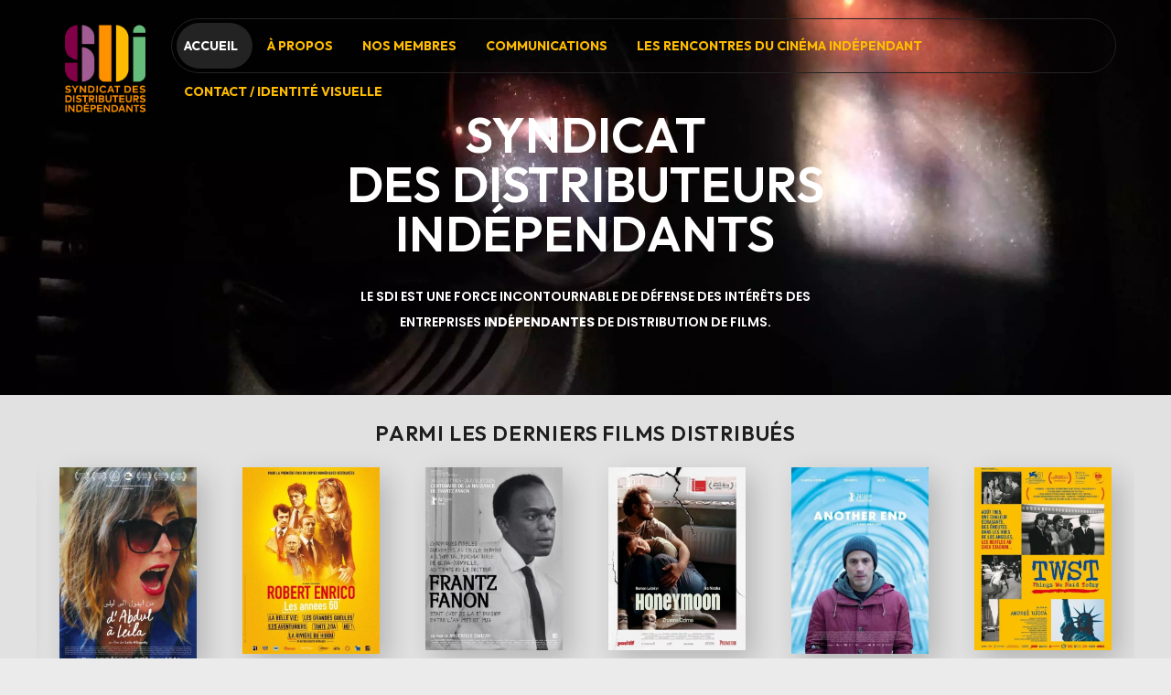

--- FILE ---
content_type: text/html; charset=UTF-8
request_url: https://sdicine.fr/
body_size: 24205
content:
<!DOCTYPE html>
<html lang="fr-FR">
<head>
    <meta http-equiv="Content-Type" content="text/html; charset=UTF-8">
    <meta name="viewport" content="width=device-width, initial-scale=1, maximum-scale=1">
    <meta http-equiv="X-UA-Compatible" content="IE=Edge">
    <meta name='robots' content='index, follow, max-image-preview:large, max-snippet:-1, max-video-preview:-1' />

	<!-- This site is optimized with the Yoast SEO plugin v25.1 - https://yoast.com/wordpress/plugins/seo/ -->
	<title>Accueil &#8212; SDI</title>
	<meta name="description" content="Le SDI est une force incontournable de défense des intérêts des entreprises indépendantes de distribution de films. Les 38 adhérents du SDI sont présents dans toutes les catégories de films : récents, jeune public, patrimoine, documentaires." />
	<link rel="canonical" href="https://sdicine.fr/" />
	<meta property="og:locale" content="fr_FR" />
	<meta property="og:type" content="website" />
	<meta property="og:title" content="Accueil &#8212; SDI" />
	<meta property="og:description" content="Le SDI est une force incontournable de défense des intérêts des entreprises indépendantes de distribution de films. Les 38 adhérents du SDI sont présents dans toutes les catégories de films : récents, jeune public, patrimoine, documentaires." />
	<meta property="og:url" content="https://sdicine.fr/" />
	<meta property="og:site_name" content="SDI" />
	<meta property="article:publisher" content="https://www.facebook.com/p/SDI-Syndicat-des-Distributeurs-Ind%c3%a9pendants-100063695016329/" />
	<meta property="article:modified_time" content="2026-01-14T15:30:31+00:00" />
	<meta name="twitter:card" content="summary_large_image" />
	<script type="application/ld+json" class="yoast-schema-graph">{"@context":"https://schema.org","@graph":[{"@type":"WebPage","@id":"https://sdicine.fr/","url":"https://sdicine.fr/","name":"Accueil &#8212; SDI","isPartOf":{"@id":"https://sdicine.fr/#website"},"about":{"@id":"https://sdicine.fr/#organization"},"datePublished":"2024-04-04T11:37:43+00:00","dateModified":"2026-01-14T15:30:31+00:00","description":"Le SDI est une force incontournable de défense des intérêts des entreprises indépendantes de distribution de films. Les 38 adhérents du SDI sont présents dans toutes les catégories de films : récents, jeune public, patrimoine, documentaires.","breadcrumb":{"@id":"https://sdicine.fr/#breadcrumb"},"inLanguage":"fr-FR","potentialAction":[{"@type":"ReadAction","target":["https://sdicine.fr/"]}]},{"@type":"BreadcrumbList","@id":"https://sdicine.fr/#breadcrumb","itemListElement":[{"@type":"ListItem","position":1,"name":"Accueil"}]},{"@type":"WebSite","@id":"https://sdicine.fr/#website","url":"https://sdicine.fr/","name":"SDI","description":"Syndicat des Distributeurs Indépendants","publisher":{"@id":"https://sdicine.fr/#organization"},"alternateName":"Syndicat des Distributeurs Indépendants","potentialAction":[{"@type":"SearchAction","target":{"@type":"EntryPoint","urlTemplate":"https://sdicine.fr/?s={search_term_string}"},"query-input":{"@type":"PropertyValueSpecification","valueRequired":true,"valueName":"search_term_string"}}],"inLanguage":"fr-FR"},{"@type":"Organization","@id":"https://sdicine.fr/#organization","name":"Syndicat des Distributeurs Indépendants","url":"https://sdicine.fr/","logo":{"@type":"ImageObject","inLanguage":"fr-FR","@id":"https://sdicine.fr/#/schema/logo/image/","url":"https://sdicine.fr/wp-content/uploads/2024/11/favicon-600x600.png","contentUrl":"https://sdicine.fr/wp-content/uploads/2024/11/favicon-600x600.png","width":600,"height":600,"caption":"Syndicat des Distributeurs Indépendants"},"image":{"@id":"https://sdicine.fr/#/schema/logo/image/"},"sameAs":["https://www.facebook.com/p/SDI-Syndicat-des-Distributeurs-Indépendants-100063695016329/"]}]}</script>
	<!-- / Yoast SEO plugin. -->


<link rel='dns-prefetch' href='//fonts.googleapis.com' />
<link rel='preconnect' href='https://fonts.gstatic.com' crossorigin />
<link rel="alternate" type="application/rss+xml" title="SDI &raquo; Flux" href="https://sdicine.fr/feed/" />
<link rel="alternate" type="application/rss+xml" title="SDI &raquo; Flux des commentaires" href="https://sdicine.fr/comments/feed/" />
<link rel="alternate" title="oEmbed (JSON)" type="application/json+oembed" href="https://sdicine.fr/wp-json/oembed/1.0/embed?url=https%3A%2F%2Fsdicine.fr%2F" />
<link rel="alternate" title="oEmbed (XML)" type="text/xml+oembed" href="https://sdicine.fr/wp-json/oembed/1.0/embed?url=https%3A%2F%2Fsdicine.fr%2F&#038;format=xml" />
<style id='wp-img-auto-sizes-contain-inline-css' type='text/css'>
img:is([sizes=auto i],[sizes^="auto," i]){contain-intrinsic-size:3000px 1500px}
/*# sourceURL=wp-img-auto-sizes-contain-inline-css */
</style>
<style id='wp-emoji-styles-inline-css' type='text/css'>

	img.wp-smiley, img.emoji {
		display: inline !important;
		border: none !important;
		box-shadow: none !important;
		height: 1em !important;
		width: 1em !important;
		margin: 0 0.07em !important;
		vertical-align: -0.1em !important;
		background: none !important;
		padding: 0 !important;
	}
/*# sourceURL=wp-emoji-styles-inline-css */
</style>
<style id='classic-theme-styles-inline-css' type='text/css'>
/*! This file is auto-generated */
.wp-block-button__link{color:#fff;background-color:#32373c;border-radius:9999px;box-shadow:none;text-decoration:none;padding:calc(.667em + 2px) calc(1.333em + 2px);font-size:1.125em}.wp-block-file__button{background:#32373c;color:#fff;text-decoration:none}
/*# sourceURL=/wp-includes/css/classic-themes.min.css */
</style>
<link rel='stylesheet' id='eeb-css-frontend-css' href='https://sdicine.fr/wp-content/plugins/email-encoder-bundle/core/includes/assets/css/style.css?ver=240617-95332' type='text/css' media='all' />
<link rel='stylesheet' id='wgl-extensions-css' href='https://sdicine.fr/wp-content/plugins/wgl-extensions/public/css/wgl-extensions-public.css?ver=1.0.1' type='text/css' media='all' />
<link rel='stylesheet' id='wgl-parent-style-css' href='https://sdicine.fr/wp-content/themes/motto/style.css?ver=6.9' type='text/css' media='all' />
<link rel='stylesheet' id='motto-theme-info-css' href='https://sdicine.fr/wp-content/themes/motto-child/style.css?ver=1.0' type='text/css' media='all' />
<style id='motto-theme-info-inline-css' type='text/css'>
:root {--motto-primary-color: #66BC7A;--motto-secondary-color: #232323;--motto-tertiary-color: #FFFFFF;--motto-content-secondary-color: #7B7B7B;--motto-button-color-idle: #FFFFFF;--motto-button-bg-idle: #232323;--motto-button-border-idle: #232323;--motto-button-color-hover: #FFFFFF;--motto-button-bg-hover: #FFBC00;--motto-button-border-hover: #FFBC00;--motto-button-color-rgb-idle: 255,255,255;--motto-button-bg-rgb-idle: 35,35,35;--motto-button-border-rgb-idle: 35,35,35;--motto-button-color-rgb-hover: 255,255,255;--motto-button-bg-rgb-hover: 255,188,0;--motto-button-border-rgb-hover: 255,188,0;--motto-cursor-point-color: rgba(60,133,153,0);--motto-form-bg-color: #E1E1E1;--motto-form-bg-color-rgb: 225,225,225;--motto-back-to-top-color: #ffbc00;--motto-back-to-top-color-bg: transparent;--motto-back-to-top-color-border: unset;--motto-primary-rgb: 102,188,122;--motto-secondary-rgb: 35,35,35;--motto-tertiary-rgb: 255,255,255;--motto-content-rgb: 68,68,68;--motto-content-secondary-rgb: 123,123,123;--motto-header-rgb: 35,35,35;--motto-form-bg-rgb: 225,225,225;--body-background-color: #ebebeb;--motto-shop-products-overlay: transparent;--motto-header-font-family: Outfit;--motto-header-font-weight: 600;--motto-header-font-color: #232323;--motto-h1-font-family: Outfit;--motto-h1-font-size: 72px;--motto-h1-line-height: 82px;--motto-h1-font-weight: 600;--motto-h1-text-transform: none;--motto-h1-letter-spacing: -0.04em;--motto-h2-font-family: Outfit;--motto-h2-font-size: 64px;--motto-h2-line-height: 80px;--motto-h2-font-weight: 600;--motto-h2-text-transform: none;--motto-h2-letter-spacing: -0.04em;--motto-h3-font-family: Outfit;--motto-h3-font-size: 48px;--motto-h3-line-height: 56px;--motto-h3-font-weight: 600;--motto-h3-text-transform: none;--motto-h3-letter-spacing: -0.04em;--motto-h4-font-family: Outfit;--motto-h4-font-size: 36px;--motto-h4-line-height: 48px;--motto-h4-font-weight: 600;--motto-h4-text-transform: none;--motto-h4-letter-spacing: -0.02em;--motto-h5-font-family: Outfit;--motto-h5-font-size: 32px;--motto-h5-line-height: 42px;--motto-h5-font-weight: 600;--motto-h5-text-transform: none;--motto-h5-letter-spacing: -0.02em;--motto-h6-font-family: Outfit;--motto-h6-font-size: 24px;--motto-h6-line-height: 36px;--motto-h6-font-weight: 600;--motto-h6-text-transform: none;--motto-h6-letter-spacing: -0.02em;--motto-content-font-family: Poppins;--motto-content-font-size: 15px;--motto-content-line-height: 1.6;--motto-content-font-weight: 400;--motto-content-color: #444444;--motto-menu-font-family: Outfit;--motto-menu-font-size: 14px;--motto-menu-line-height: 24px;--motto-menu-font-weight: 600;--motto-menu-letter-spacing: normal;--motto-submenu-font-family: Outfit;--motto-submenu-font-size: 16px;--motto-submenu-line-height: 30px;--motto-submenu-font-weight: 500;--motto-submenu-letter-spacing: normal;--motto-submenu-color: rgba(35,35,35,1);--motto-submenu-background: rgba(225,225,225,1);--motto-submenu-mobile-color: #ffffff;--motto-submenu-mobile-background: rgba(35,35,35,1);--motto-submenu-mobile-overlay: rgba(35,35,35,0.8);--motto-header-mobile-height: 60px;--motto-sidepanel-title-color: #ffffff;--motto-bg-caret: url('data:image/svg+xml; utf8, %3Csvg xmlns="http://www.w3.org/2000/svg" width="512" height="512" x="0" y="0" viewBox="0 0 451.847 451.847" preserveAspectRatio="none" fill="%23232323" style="opacity: 0.5;"%3E%3Cg%3E%3Cpath d="M225.923,354.706c-8.098,0-16.195-3.092-22.369-9.263L9.27,151.157c-12.359-12.359-12.359-32.397,0-44.751   c12.354-12.354,32.388-12.354,44.748,0l171.905,171.915l171.906-171.909c12.359-12.354,32.391-12.354,44.744,0   c12.365,12.354,12.365,32.392,0,44.751L248.292,345.449C242.115,351.621,234.018,354.706,225.923,354.706z"%3E%3C/path%3E%3C/g%3E%3C/svg%3E');--motto-bg-caret-2: url('data:image/svg+xml; utf8, %3Csvg xmlns="http://www.w3.org/2000/svg" width="512" height="512" x="0" y="0" viewBox="0 0 451.847 451.847" preserveAspectRatio="none" fill="%2366BC7A" style="opacity: 1;"%3E%3Cg%3E%3Cpath d="M225.923,354.706c-8.098,0-16.195-3.092-22.369-9.263L9.27,151.157c-12.359-12.359-12.359-32.397,0-44.751   c12.354-12.354,32.388-12.354,44.748,0l171.905,171.915l171.906-171.909c12.359-12.354,32.391-12.354,44.744,0   c12.365,12.354,12.365,32.392,0,44.751L248.292,345.449C242.115,351.621,234.018,354.706,225.923,354.706z"%3E%3C/path%3E%3C/g%3E%3C/svg%3E');--motto-bg-caret-3: url('data:image/svg+xml; utf8, %3Csvg xmlns="http://www.w3.org/2000/svg" width="512" height="512" x="0" y="0" viewBox="0 0 451.847 451.847" preserveAspectRatio="none" fill="%237B7B7B" style="opacity: 1;"%3E%3Cg%3E%3Cpath d="M225.923,354.706c-8.098,0-16.195-3.092-22.369-9.263L9.27,151.157c-12.359-12.359-12.359-32.397,0-44.751   c12.354-12.354,32.388-12.354,44.748,0l171.905,171.915l171.906-171.909c12.359-12.354,32.391-12.354,44.744,0   c12.365,12.354,12.365,32.392,0,44.751L248.292,345.449C242.115,351.621,234.018,354.706,225.923,354.706z"%3E%3C/path%3E%3C/g%3E%3C/svg%3E');--motto-bg-caret-4: url('data:image/svg+xml; utf8, %3Csvg xmlns="http://www.w3.org/2000/svg" width="512" height="512" x="0" y="0" viewBox="0 0 451.847 451.847" preserveAspectRatio="none" fill="%23FFFFFF" style="opacity: 1;"%3E%3Cg%3E%3Cpath d="M225.923,354.706c-8.098,0-16.195-3.092-22.369-9.263L9.27,151.157c-12.359-12.359-12.359-32.397,0-44.751   c12.354-12.354,32.388-12.354,44.748,0l171.905,171.915l171.906-171.909c12.359-12.354,32.391-12.354,44.744,0   c12.365,12.354,12.365,32.392,0,44.751L248.292,345.449C242.115,351.621,234.018,354.706,225.923,354.706z"%3E%3C/path%3E%3C/g%3E%3C/svg%3E');--motto-bg-caret-5: url('data:image/svg+xml; utf8, %3Csvg xmlns="http://www.w3.org/2000/svg" width="9" height="9" x="0" y="0" viewBox="0 0 9 9" preserveAspectRatio="none" fill="%23232323" style="opacity: 1;"%3E%3Cpath d="M5 4V0H4V4H0V5H4V9H5V5H9V4H5Z"/%3E%3C/svg%3E');--motto-bg-caret-6: url('data:image/svg+xml; utf8, %3Csvg xmlns="http://www.w3.org/2000/svg" width="9" height="9" x="0" y="0" viewBox="0 0 9 9" preserveAspectRatio="none" fill="%2366BC7A" style="opacity: 1;"%3E%3Cpath d="M5 4V0H4V4H0V5H4V9H5V5H9V4H5Z"/%3E%3C/svg%3E');--motto-bg-caret-7: url('data:image/svg+xml; utf8, %3Csvg xmlns="http://www.w3.org/2000/svg" width="9" height="9" x="0" y="0" viewBox="0 0 9 9" preserveAspectRatio="none" fill="%237B7B7B" style="opacity: 1;"%3E%3Cpath d="M5 4V0H4V4H0V5H4V9H5V5H9V4H5Z"/%3E%3C/svg%3E');--motto-bg-caret-8: url('data:image/svg+xml; utf8, %3Csvg xmlns="http://www.w3.org/2000/svg" width="9" height="9" x="0" y="0" viewBox="0 0 9 9" preserveAspectRatio="none" fill="%23FFFFFF" style="opacity: 1;"%3E%3Cpath d="M5 4V0H4V4H0V5H4V9H5V5H9V4H5Z"/%3E%3C/svg%3E');--motto-button-loading: url('data:image/svg+xml; utf8, %3Csvg xmlns="http://www.w3.org/2000/svg" width="489.698px" height="489.698px" viewBox="0 0 489.698 489.698" preserveAspectRatio="none" fill="%23FFFFFF" style="opacity: 1;"%3E%3Cpath d="M468.999,227.774c-11.4,0-20.8,8.3-20.8,19.8c-1,74.9-44.2,142.6-110.3,178.9c-99.6,54.7-216,5.6-260.6-61l62.9,13.1    c10.4,2.1,21.8-4.2,23.9-15.6c2.1-10.4-4.2-21.8-15.6-23.9l-123.7-26c-7.2-1.7-26.1,3.5-23.9,22.9l15.6,124.8    c1,10.4,9.4,17.7,19.8,17.7c15.5,0,21.8-11.4,20.8-22.9l-7.3-60.9c101.1,121.3,229.4,104.4,306.8,69.3    c80.1-42.7,131.1-124.8,132.1-215.4C488.799,237.174,480.399,227.774,468.999,227.774z"/%3E%3Cpath d="M20.599,261.874c11.4,0,20.8-8.3,20.8-19.8c1-74.9,44.2-142.6,110.3-178.9c99.6-54.7,216-5.6,260.6,61l-62.9-13.1    c-10.4-2.1-21.8,4.2-23.9,15.6c-2.1,10.4,4.2,21.8,15.6,23.9l123.8,26c7.2,1.7,26.1-3.5,23.9-22.9l-15.6-124.8    c-1-10.4-9.4-17.7-19.8-17.7c-15.5,0-21.8,11.4-20.8,22.9l7.2,60.9c-101.1-121.2-229.4-104.4-306.8-69.2    c-80.1,42.6-131.1,124.8-132.2,215.3C0.799,252.574,9.199,261.874,20.599,261.874z"/%3E%3C/svg%3E');--motto-button-success: url('data:image/svg+xml; utf8, %3Csvg xmlns="http://www.w3.org/2000/svg" width="512px" height="512px" viewBox="0 0 24 24" preserveAspectRatio="none" fill="%23FFFFFF" style="opacity: 1;"%3E%3Cpath d="m21.73 5.68-13 14a1 1 0 0 1 -.73.32 1 1 0 0 1 -.71-.29l-5-5a1 1 0 0 1 1.42-1.42l4.29 4.27 12.27-13.24a1 1 0 1 1 1.46 1.36z"/%3E%3C/svg%3E');--wgl_price_label: "Price:";--wgl-positioning-cart-top:-15;--wgl-positioning-cart-right:30;--wgl-m-positioning-cart-top:10;--wgl-m-positioning-cart-right:10;--motto-elementor-container-width: 1200px;}@media only screen and (max-width: 1200px) {header.wgl-theme-header .wgl-mobile-header {display: block;}.wgl-site-header,.wgl-theme-header .primary-nav {display: none;}.wgl-theme-header .hamburger-box {display: inline-flex;}header.wgl-theme-header .mobile_nav_wrapper .primary-nav {display: block;}.wgl-theme-header .wgl-sticky-header {display: none;}.wgl-page-socials {display: none;}.wgl-body-bg {top: var(--motto-header-mobile-height) !important;}body .wgl-theme-header.header_overlap {position: relative;z-index: 3;}body .wgl-theme-header .mini_cart-overlay{top: calc(-1px * var(--wgl-m-positioning-cart-top,--positioning-size));right: calc(-1px * var(--wgl-m-positioning-cart-right,--positioning-size));}body .wgl-theme-header .wgl_notices_wrapper{--positioning-size: 0;max-width: calc(100% - calc(var(--positioning-size) * 2px));padding-right: 0;top: calc(1px * var(--wgl-m-positioning-cart-top,--positioning-size));right: calc(1px * var(--wgl-m-positioning-cart-right,--positioning-size));}body .wgl-theme-header .wgl_notices_wrapper.stick_top{top: max(1px * var(--wgl-m-positioning-cart-top,--positioning-size),0px);}}@media only screen and (min-width: 1201px) {.wgl-theme-header .wgl-sticky-header.sticky_active ~ .wgl_notices_wrapper {transform: translateY(calc(var(--sticky-height) + var(--admin-bar-height)));}}@media (max-width: 1200px) {.page-header {padding-top: 40px !important;padding-bottom: 40px !important;min-height: auto !important;}.page-header_content .page-header_title {color: #232323 !important; --pt-font-size: 70px !important; --pt-line-height: 80px !important;}.page-header_content .page-header_breadcrumbs {color: #232323 !important;font-size: 13px !important;line-height: 20px !important;}}body .aleft {text-align: left;}body .acenter {text-align: center;}body .aright {text-align: right;}body .ajustify {text-align: justify;}body .wgl-layout-top {flex-direction: column;}body .wgl-layout-left {flex-direction: row;}body .wgl-layout-right {flex-direction: row-reverse;}.wgl-hidden-desktop {display: none;}@media (max-width: 1024px) {body .a-tabletleft {text-align: left;}body .a-tabletcenter {text-align: center;}body .a-tabletright {text-align: right;}body .a-tabletjustify {text-align: justify;}}@media (max-width: 1024px) {body .wgl-layout-tablet-top {flex-direction: column;}body .wgl-layout-tablet-left {flex-direction: row;}body .wgl-layout-tablet-right {flex-direction: row-reverse;}}@media (max-width: 1024px) {body .a-tabletcenter .wgl-layout-left{justify-content: center;}body .a-tabletcenter .wgl-layout-right{justify-content: center;}body .a-tabletleft .wgl-layout-left {justify-content: flex-start;}body .a-tabletleft .wgl-layout-right {justify-content: flex-end;}body .a-tabletright .wgl-layout-left{justify-content: flex-end;}body .a-tabletright .wgl-layout-right{justify-content: flex-start;}}@media (max-width: 1024px) {.wgl-hidden-tablet {display: none;}}@media (max-width: 620px) {body .a-mobileleft {text-align: left;}body .a-mobilecenter {text-align: center;}body .a-mobileright {text-align: right;}body .a-mobilejustify {text-align: justify;}}@media (max-width: 620px) {body .wgl-layout-mobile-top {flex-direction: column;}body .wgl-layout-mobile-left {flex-direction: row;}body .wgl-layout-mobile-right {flex-direction: row-reverse;}}@media (max-width: 620px) {body .a-mobilecenter .wgl-layout-left{justify-content: center;}body .a-mobilecenter .wgl-layout-right{justify-content: center;}body .a-mobileleft .wgl-layout-left {justify-content: flex-start;}body .a-mobileleft .wgl-layout-right {justify-content: flex-end;}body .a-mobileright .wgl-layout-left{justify-content: flex-end;}body .a-mobileright .wgl-layout-right{justify-content: flex-start;}}@media (max-width: 620px) {.wgl-hidden-mobile {display: none;}}
/*# sourceURL=motto-theme-info-inline-css */
</style>
<link rel='stylesheet' id='font-awesome-5-all-css' href='https://sdicine.fr/wp-content/themes/motto/css/font-awesome-5.min.css?ver=1.0' type='text/css' media='all' />
<link rel='stylesheet' id='motto-flaticon-css' href='https://sdicine.fr/wp-content/themes/motto/fonts/flaticon/flaticon.css?ver=1.0' type='text/css' media='all' />
<link rel='stylesheet' id='motto-main-css' href='https://sdicine.fr/wp-content/themes/motto/css/main.css?ver=1.0' type='text/css' media='all' />
<link rel='stylesheet' id='motto-side-panel-css' href='https://sdicine.fr/wp-content/themes/motto/css/pluggable/side-panel.css?ver=1.0' type='text/css' media='all' />
<link rel='stylesheet' id='motto-responsive-css' href='https://sdicine.fr/wp-content/themes/motto/css/responsive.css?ver=1.0' type='text/css' media='all' />
<link rel='stylesheet' id='motto-dynamic-css' href='https://sdicine.fr/wp-content/themes/motto/css/dynamic.css?ver=1.0' type='text/css' media='all' />
<link rel='stylesheet' id='elementor-frontend-css' href='https://sdicine.fr/wp-content/uploads/elementor/css/custom-frontend-lite.min.css?ver=1732036226' type='text/css' media='all' />
<style id='elementor-frontend-inline-css' type='text/css'>
.elementor-container > .elementor-row > .elementor-column > .elementor-element-populated,.elementor-container > .elementor-column > .elementor-element-populated {padding-top: 0;padding-bottom: 0;}.elementor-column-gap-default > .elementor-row > .elementor-column > .elementor-element-populated,.elementor-column-gap-default > .elementor-column > .theiaStickySidebar > .elementor-element-populated,.elementor-column-gap-default > .elementor-column > .elementor-element-populated {padding-left: 15px;padding-right: 15px;}
/*# sourceURL=elementor-frontend-inline-css */
</style>
<link rel='stylesheet' id='swiper-css' href='https://sdicine.fr/wp-content/plugins/elementor/assets/lib/swiper/v8/css/swiper.min.css?ver=8.4.5' type='text/css' media='all' />
<link rel='stylesheet' id='elementor-post-14-css' href='https://sdicine.fr/wp-content/uploads/elementor/css/post-14.css?ver=1732036226' type='text/css' media='all' />
<link rel='stylesheet' id='elementor-pro-css' href='https://sdicine.fr/wp-content/uploads/elementor/css/custom-pro-frontend-lite.min.css?ver=1732036226' type='text/css' media='all' />
<link rel='stylesheet' id='font-awesome-4-shim-css' href='https://sdicine.fr/wp-content/plugins/elementor/assets/lib/font-awesome/css/v4-shims.min.css?ver=3.23.4' type='text/css' media='all' />
<link rel='stylesheet' id='elementor-global-css' href='https://sdicine.fr/wp-content/uploads/elementor/css/global.css?ver=1732036227' type='text/css' media='all' />
<link rel='stylesheet' id='elementor-post-3961-css' href='https://sdicine.fr/wp-content/uploads/elementor/css/post-3961.css?ver=1768404632' type='text/css' media='all' />
<link rel='stylesheet' id='elementor-post-1398-css' href='https://sdicine.fr/wp-content/uploads/elementor/css/post-1398.css?ver=1732037379' type='text/css' media='all' />
<link rel='stylesheet' id='elementor-post-3239-css' href='https://sdicine.fr/wp-content/uploads/elementor/css/post-3239.css?ver=1732037191' type='text/css' media='all' />
<link rel='stylesheet' id='elementor-post-145-css' href='https://sdicine.fr/wp-content/uploads/elementor/css/post-145.css?ver=1732037709' type='text/css' media='all' />
<link rel='stylesheet' id='elementor-post-839-css' href='https://sdicine.fr/wp-content/uploads/elementor/css/post-839.css?ver=1732036227' type='text/css' media='all' />
<link rel="preload" as="style" href="https://fonts.googleapis.com/css?family=Poppins:400,400,500%7COutfit:600,500,300,400,500,600,700,900&#038;display=swap&#038;ver=1739298805" /><link rel="stylesheet" href="https://fonts.googleapis.com/css?family=Poppins:400,400,500%7COutfit:600,500,300,400,500,600,700,900&#038;display=swap&#038;ver=1739298805" media="print" onload="this.media='all'"><noscript><link rel="stylesheet" href="https://fonts.googleapis.com/css?family=Poppins:400,400,500%7COutfit:600,500,300,400,500,600,700,900&#038;display=swap&#038;ver=1739298805" /></noscript><link rel='stylesheet' id='google-fonts-1-css' href='https://fonts.googleapis.com/css?family=Outfit%3A100%2C100italic%2C200%2C200italic%2C300%2C300italic%2C400%2C400italic%2C500%2C500italic%2C600%2C600italic%2C700%2C700italic%2C800%2C800italic%2C900%2C900italic%7CPoppins%3A100%2C100italic%2C200%2C200italic%2C300%2C300italic%2C400%2C400italic%2C500%2C500italic%2C600%2C600italic%2C700%2C700italic%2C800%2C800italic%2C900%2C900italic&#038;display=swap&#038;ver=6.9' type='text/css' media='all' />
<link rel="preconnect" href="https://fonts.gstatic.com/" crossorigin><script type="text/javascript" src="https://sdicine.fr/wp-includes/js/jquery/jquery.min.js?ver=3.7.1" id="jquery-core-js"></script>
<script type="text/javascript" src="https://sdicine.fr/wp-includes/js/jquery/jquery-migrate.min.js?ver=3.4.1" id="jquery-migrate-js"></script>
<script type="text/javascript" src="https://sdicine.fr/wp-content/plugins/elementor/assets/lib/font-awesome/js/v4-shims.min.js?ver=3.23.4" id="font-awesome-4-shim-js"></script>
<link rel="https://api.w.org/" href="https://sdicine.fr/wp-json/" /><link rel="alternate" title="JSON" type="application/json" href="https://sdicine.fr/wp-json/wp/v2/pages/3961" /><link rel="EditURI" type="application/rsd+xml" title="RSD" href="https://sdicine.fr/xmlrpc.php?rsd" />
<meta name="generator" content="WordPress 6.9" />
<link rel='shortlink' href='https://sdicine.fr/' />
<meta name="generator" content="Elementor 3.23.4; features: e_optimized_css_loading, e_font_icon_svg, additional_custom_breakpoints, e_lazyload; settings: css_print_method-external, google_font-enabled, font_display-swap">
			<style>
				.e-con.e-parent:nth-of-type(n+4):not(.e-lazyloaded):not(.e-no-lazyload),
				.e-con.e-parent:nth-of-type(n+4):not(.e-lazyloaded):not(.e-no-lazyload) * {
					background-image: none !important;
				}
				@media screen and (max-height: 1024px) {
					.e-con.e-parent:nth-of-type(n+3):not(.e-lazyloaded):not(.e-no-lazyload),
					.e-con.e-parent:nth-of-type(n+3):not(.e-lazyloaded):not(.e-no-lazyload) * {
						background-image: none !important;
					}
				}
				@media screen and (max-height: 640px) {
					.e-con.e-parent:nth-of-type(n+2):not(.e-lazyloaded):not(.e-no-lazyload),
					.e-con.e-parent:nth-of-type(n+2):not(.e-lazyloaded):not(.e-no-lazyload) * {
						background-image: none !important;
					}
				}
			</style>
			<link rel="icon" href="https://sdicine.fr/wp-content/uploads/2023/12/favicon-520x520-150x150.png" sizes="32x32" />
<link rel="icon" href="https://sdicine.fr/wp-content/uploads/2023/12/favicon-520x520-300x300.png" sizes="192x192" />
<link rel="apple-touch-icon" href="https://sdicine.fr/wp-content/uploads/2023/12/favicon-520x520-300x300.png" />
<meta name="msapplication-TileImage" content="https://sdicine.fr/wp-content/uploads/2023/12/favicon-520x520-300x300.png" />
		<style type="text/css" id="wp-custom-css">
			.primary-nav ul li ul {
  background-color: rgb(30, 30, 30);
}
body.single main .wgl-container {
  max-width: 900px;
}
.post_featured_bg .blog-post_title {
  font-size: 3.2em;
}
.elementor-widget-text-editor .elementor-drop-cap {
  line-height: 0.7!important;
	background-color: #000;
  color: #fff !important;
  padding: 5px 4px 8px;
}
.simple-download-counter{
  background-color: #dfdfdf;
  padding: 5px 20px;
  border-radius: 3px;
  width: fit-content;
}
.simple-download-counter a, .simple-download-counter a:hover{
	color:#00A226;
}
.simple-download-counter:hover{
	background-color: #fff;
}		</style>
		<script></script><style id='global-styles-inline-css' type='text/css'>
:root{--wp--preset--aspect-ratio--square: 1;--wp--preset--aspect-ratio--4-3: 4/3;--wp--preset--aspect-ratio--3-4: 3/4;--wp--preset--aspect-ratio--3-2: 3/2;--wp--preset--aspect-ratio--2-3: 2/3;--wp--preset--aspect-ratio--16-9: 16/9;--wp--preset--aspect-ratio--9-16: 9/16;--wp--preset--color--black: #000000;--wp--preset--color--cyan-bluish-gray: #abb8c3;--wp--preset--color--white: #ffffff;--wp--preset--color--pale-pink: #f78da7;--wp--preset--color--vivid-red: #cf2e2e;--wp--preset--color--luminous-vivid-orange: #ff6900;--wp--preset--color--luminous-vivid-amber: #fcb900;--wp--preset--color--light-green-cyan: #7bdcb5;--wp--preset--color--vivid-green-cyan: #00d084;--wp--preset--color--pale-cyan-blue: #8ed1fc;--wp--preset--color--vivid-cyan-blue: #0693e3;--wp--preset--color--vivid-purple: #9b51e0;--wp--preset--gradient--vivid-cyan-blue-to-vivid-purple: linear-gradient(135deg,rgb(6,147,227) 0%,rgb(155,81,224) 100%);--wp--preset--gradient--light-green-cyan-to-vivid-green-cyan: linear-gradient(135deg,rgb(122,220,180) 0%,rgb(0,208,130) 100%);--wp--preset--gradient--luminous-vivid-amber-to-luminous-vivid-orange: linear-gradient(135deg,rgb(252,185,0) 0%,rgb(255,105,0) 100%);--wp--preset--gradient--luminous-vivid-orange-to-vivid-red: linear-gradient(135deg,rgb(255,105,0) 0%,rgb(207,46,46) 100%);--wp--preset--gradient--very-light-gray-to-cyan-bluish-gray: linear-gradient(135deg,rgb(238,238,238) 0%,rgb(169,184,195) 100%);--wp--preset--gradient--cool-to-warm-spectrum: linear-gradient(135deg,rgb(74,234,220) 0%,rgb(151,120,209) 20%,rgb(207,42,186) 40%,rgb(238,44,130) 60%,rgb(251,105,98) 80%,rgb(254,248,76) 100%);--wp--preset--gradient--blush-light-purple: linear-gradient(135deg,rgb(255,206,236) 0%,rgb(152,150,240) 100%);--wp--preset--gradient--blush-bordeaux: linear-gradient(135deg,rgb(254,205,165) 0%,rgb(254,45,45) 50%,rgb(107,0,62) 100%);--wp--preset--gradient--luminous-dusk: linear-gradient(135deg,rgb(255,203,112) 0%,rgb(199,81,192) 50%,rgb(65,88,208) 100%);--wp--preset--gradient--pale-ocean: linear-gradient(135deg,rgb(255,245,203) 0%,rgb(182,227,212) 50%,rgb(51,167,181) 100%);--wp--preset--gradient--electric-grass: linear-gradient(135deg,rgb(202,248,128) 0%,rgb(113,206,126) 100%);--wp--preset--gradient--midnight: linear-gradient(135deg,rgb(2,3,129) 0%,rgb(40,116,252) 100%);--wp--preset--font-size--small: 13px;--wp--preset--font-size--medium: 20px;--wp--preset--font-size--large: 36px;--wp--preset--font-size--x-large: 42px;--wp--preset--spacing--20: 0.44rem;--wp--preset--spacing--30: 0.67rem;--wp--preset--spacing--40: 1rem;--wp--preset--spacing--50: 1.5rem;--wp--preset--spacing--60: 2.25rem;--wp--preset--spacing--70: 3.38rem;--wp--preset--spacing--80: 5.06rem;--wp--preset--shadow--natural: 6px 6px 9px rgba(0, 0, 0, 0.2);--wp--preset--shadow--deep: 12px 12px 50px rgba(0, 0, 0, 0.4);--wp--preset--shadow--sharp: 6px 6px 0px rgba(0, 0, 0, 0.2);--wp--preset--shadow--outlined: 6px 6px 0px -3px rgb(255, 255, 255), 6px 6px rgb(0, 0, 0);--wp--preset--shadow--crisp: 6px 6px 0px rgb(0, 0, 0);}:where(.is-layout-flex){gap: 0.5em;}:where(.is-layout-grid){gap: 0.5em;}body .is-layout-flex{display: flex;}.is-layout-flex{flex-wrap: wrap;align-items: center;}.is-layout-flex > :is(*, div){margin: 0;}body .is-layout-grid{display: grid;}.is-layout-grid > :is(*, div){margin: 0;}:where(.wp-block-columns.is-layout-flex){gap: 2em;}:where(.wp-block-columns.is-layout-grid){gap: 2em;}:where(.wp-block-post-template.is-layout-flex){gap: 1.25em;}:where(.wp-block-post-template.is-layout-grid){gap: 1.25em;}.has-black-color{color: var(--wp--preset--color--black) !important;}.has-cyan-bluish-gray-color{color: var(--wp--preset--color--cyan-bluish-gray) !important;}.has-white-color{color: var(--wp--preset--color--white) !important;}.has-pale-pink-color{color: var(--wp--preset--color--pale-pink) !important;}.has-vivid-red-color{color: var(--wp--preset--color--vivid-red) !important;}.has-luminous-vivid-orange-color{color: var(--wp--preset--color--luminous-vivid-orange) !important;}.has-luminous-vivid-amber-color{color: var(--wp--preset--color--luminous-vivid-amber) !important;}.has-light-green-cyan-color{color: var(--wp--preset--color--light-green-cyan) !important;}.has-vivid-green-cyan-color{color: var(--wp--preset--color--vivid-green-cyan) !important;}.has-pale-cyan-blue-color{color: var(--wp--preset--color--pale-cyan-blue) !important;}.has-vivid-cyan-blue-color{color: var(--wp--preset--color--vivid-cyan-blue) !important;}.has-vivid-purple-color{color: var(--wp--preset--color--vivid-purple) !important;}.has-black-background-color{background-color: var(--wp--preset--color--black) !important;}.has-cyan-bluish-gray-background-color{background-color: var(--wp--preset--color--cyan-bluish-gray) !important;}.has-white-background-color{background-color: var(--wp--preset--color--white) !important;}.has-pale-pink-background-color{background-color: var(--wp--preset--color--pale-pink) !important;}.has-vivid-red-background-color{background-color: var(--wp--preset--color--vivid-red) !important;}.has-luminous-vivid-orange-background-color{background-color: var(--wp--preset--color--luminous-vivid-orange) !important;}.has-luminous-vivid-amber-background-color{background-color: var(--wp--preset--color--luminous-vivid-amber) !important;}.has-light-green-cyan-background-color{background-color: var(--wp--preset--color--light-green-cyan) !important;}.has-vivid-green-cyan-background-color{background-color: var(--wp--preset--color--vivid-green-cyan) !important;}.has-pale-cyan-blue-background-color{background-color: var(--wp--preset--color--pale-cyan-blue) !important;}.has-vivid-cyan-blue-background-color{background-color: var(--wp--preset--color--vivid-cyan-blue) !important;}.has-vivid-purple-background-color{background-color: var(--wp--preset--color--vivid-purple) !important;}.has-black-border-color{border-color: var(--wp--preset--color--black) !important;}.has-cyan-bluish-gray-border-color{border-color: var(--wp--preset--color--cyan-bluish-gray) !important;}.has-white-border-color{border-color: var(--wp--preset--color--white) !important;}.has-pale-pink-border-color{border-color: var(--wp--preset--color--pale-pink) !important;}.has-vivid-red-border-color{border-color: var(--wp--preset--color--vivid-red) !important;}.has-luminous-vivid-orange-border-color{border-color: var(--wp--preset--color--luminous-vivid-orange) !important;}.has-luminous-vivid-amber-border-color{border-color: var(--wp--preset--color--luminous-vivid-amber) !important;}.has-light-green-cyan-border-color{border-color: var(--wp--preset--color--light-green-cyan) !important;}.has-vivid-green-cyan-border-color{border-color: var(--wp--preset--color--vivid-green-cyan) !important;}.has-pale-cyan-blue-border-color{border-color: var(--wp--preset--color--pale-cyan-blue) !important;}.has-vivid-cyan-blue-border-color{border-color: var(--wp--preset--color--vivid-cyan-blue) !important;}.has-vivid-purple-border-color{border-color: var(--wp--preset--color--vivid-purple) !important;}.has-vivid-cyan-blue-to-vivid-purple-gradient-background{background: var(--wp--preset--gradient--vivid-cyan-blue-to-vivid-purple) !important;}.has-light-green-cyan-to-vivid-green-cyan-gradient-background{background: var(--wp--preset--gradient--light-green-cyan-to-vivid-green-cyan) !important;}.has-luminous-vivid-amber-to-luminous-vivid-orange-gradient-background{background: var(--wp--preset--gradient--luminous-vivid-amber-to-luminous-vivid-orange) !important;}.has-luminous-vivid-orange-to-vivid-red-gradient-background{background: var(--wp--preset--gradient--luminous-vivid-orange-to-vivid-red) !important;}.has-very-light-gray-to-cyan-bluish-gray-gradient-background{background: var(--wp--preset--gradient--very-light-gray-to-cyan-bluish-gray) !important;}.has-cool-to-warm-spectrum-gradient-background{background: var(--wp--preset--gradient--cool-to-warm-spectrum) !important;}.has-blush-light-purple-gradient-background{background: var(--wp--preset--gradient--blush-light-purple) !important;}.has-blush-bordeaux-gradient-background{background: var(--wp--preset--gradient--blush-bordeaux) !important;}.has-luminous-dusk-gradient-background{background: var(--wp--preset--gradient--luminous-dusk) !important;}.has-pale-ocean-gradient-background{background: var(--wp--preset--gradient--pale-ocean) !important;}.has-electric-grass-gradient-background{background: var(--wp--preset--gradient--electric-grass) !important;}.has-midnight-gradient-background{background: var(--wp--preset--gradient--midnight) !important;}.has-small-font-size{font-size: var(--wp--preset--font-size--small) !important;}.has-medium-font-size{font-size: var(--wp--preset--font-size--medium) !important;}.has-large-font-size{font-size: var(--wp--preset--font-size--large) !important;}.has-x-large-font-size{font-size: var(--wp--preset--font-size--x-large) !important;}
/*# sourceURL=global-styles-inline-css */
</style>
<link rel='stylesheet' id='e-animations-css' href='https://sdicine.fr/wp-content/plugins/elementor/assets/lib/animations/animations.min.css?ver=3.23.4' type='text/css' media='all' />
</head>

<body
    class="home wp-singular page-template-default page page-id-3961 wp-custom-logo wp-theme-motto wp-child-theme-motto-child wgl-style-input elementor-default elementor-kit-14 elementor-page elementor-page-3961" style="--body-background-color: #ebebeb;--body-background-rgb-color: 235,235,235;"    data-mobile-width="1200">
    <header class="wgl-theme-header header_overlap"><div class="wgl-site-header"><div class="container-wrapper">		<div data-elementor-type="wp-post" data-elementor-id="1398" class="elementor elementor-1398" data-elementor-post-type="header">
				<div class="elementor-element elementor-element-dc01dc8 e-flex e-con-boxed e-con e-parent" data-id="dc01dc8" data-element_type="container">
					<div class="e-con-inner">
		<div class="elementor-element elementor-element-dddfeb9 e-con-full e-flex e-con e-child" data-id="dddfeb9" data-element_type="container">
				<div class="elementor-element elementor-element-3a7032c elementor-widget__width-initial elementor-widget elementor-widget-wgl-header-logo" data-id="3a7032c" data-element_type="widget" data-widget_type="wgl-header-logo.default">
				<div class="elementor-widget-container">
			<div class="wgl-logotype-container default_logo"><a href="https://sdicine.fr/"><img class="default_logo" src="https://sdicine.fr/wp-content/uploads/2024/02/favicon-600x600-yellow.png" alt="logotype" style="height: 110px;"></a></div>		</div>
				</div>
				<div class="elementor-element elementor-element-89976fc elementor-widget__width-initial elementor-widget elementor-widget-wgl-menu" data-id="89976fc" data-element_type="widget" data-widget_type="wgl-menu.default">
				<div class="elementor-widget-container">
			
        <nav class="primary-nav menu_line_enable"><ul id="menu-main-menu" class="menu"><li id="menu-item-4095" class="menu-item menu-item-type-post_type menu-item-object-page menu-item-home current-menu-item page_item page-item-3961 current_page_item menu-item-4095"><a href="https://sdicine.fr/"><span class="item_wrapper_text"><span class="item_text">Accueil</span><span class="menu-item_dots"></span></span><i class="menu-item__plus"></i></a></li><li id="menu-item-3810" class="menu-item menu-item-type-post_type menu-item-object-page menu-item-3810"><a href="https://sdicine.fr/a-propos/"><span class="item_wrapper_text"><span class="item_text">À propos</span><span class="menu-item_dots"></span></span><i class="menu-item__plus"></i></a></li><li id="menu-item-4580" class="menu-item menu-item-type-post_type menu-item-object-page menu-item-4580"><a href="https://sdicine.fr/nos-membres/"><span class="item_wrapper_text"><span class="item_text">Nos Membres</span><span class="menu-item_dots"></span></span><i class="menu-item__plus"></i></a></li><li id="menu-item-3994" class="menu-item menu-item-type-post_type menu-item-object-page menu-item-3994"><a href="https://sdicine.fr/communications/"><span class="item_wrapper_text"><span class="item_text">Communications</span><span class="menu-item_dots"></span></span><i class="menu-item__plus"></i></a></li><li id="menu-item-4584" class="menu-item menu-item-type-post_type menu-item-object-page menu-item-4584"><a href="https://sdicine.fr/les-rencontres-du-cinema-independant/"><span class="item_wrapper_text"><span class="item_text">Les Rencontres du Cinéma Indépendant</span><span class="menu-item_dots"></span></span><i class="menu-item__plus"></i></a></li><li id="menu-item-3765" class="menu-item menu-item-type-post_type menu-item-object-page menu-item-3765"><a href="https://sdicine.fr/contact/"><span class="item_wrapper_text"><span class="item_text">CONTACT / IDENTITÉ VISUELLE</span><span class="menu-item_dots"></span></span><i class="menu-item__plus"></i></a></li></ul>        </nav>
        <div class="mobile-hamburger-toggle">
            <div class="hamburger-box">
	            <div class="hamburger-inner"></div>
            </div>
        </div>		</div>
				</div>
				</div>
					</div>
				</div>
				</div>
		</div></div><div class='wgl-sticky-header wgl-sticky-element' data-style="scroll_up"><div class="container-wrapper">		<div data-elementor-type="wp-post" data-elementor-id="3239" class="elementor elementor-3239" data-elementor-post-type="header">
				<div class="elementor-element elementor-element-1bab6ee e-flex e-con-boxed e-con e-parent" data-id="1bab6ee" data-element_type="container" data-settings="{&quot;background_background&quot;:&quot;classic&quot;}">
					<div class="e-con-inner">
		<div class="elementor-element elementor-element-42fa92c e-con-full e-flex e-con e-child" data-id="42fa92c" data-element_type="container">
				<div class="elementor-element elementor-element-2837bae elementor-widget__width-initial elementor-widget elementor-widget-wgl-header-logo" data-id="2837bae" data-element_type="widget" data-widget_type="wgl-header-logo.default">
				<div class="elementor-widget-container">
			<div class="wgl-logotype-container default_logo"><a href="https://sdicine.fr/"><img class="default_logo" src="https://sdicine.fr/wp-content/uploads/2024/02/favicon-600x600-yellow.png" alt="logotype" style="height: 110px;"></a></div>		</div>
				</div>
				<div class="elementor-element elementor-element-e807c90 elementor-widget elementor-widget-wgl-menu" data-id="e807c90" data-element_type="widget" data-widget_type="wgl-menu.default">
				<div class="elementor-widget-container">
			
        <nav class="primary-nav menu_line_enable"><ul id="menu-main-menu-1" class="menu"><li class="menu-item menu-item-type-post_type menu-item-object-page menu-item-home current-menu-item page_item page-item-3961 current_page_item menu-item-4095"><a href="https://sdicine.fr/"><span class="item_wrapper_text"><span class="item_text">Accueil</span><span class="menu-item_dots"></span></span><i class="menu-item__plus"></i></a></li><li class="menu-item menu-item-type-post_type menu-item-object-page menu-item-3810"><a href="https://sdicine.fr/a-propos/"><span class="item_wrapper_text"><span class="item_text">À propos</span><span class="menu-item_dots"></span></span><i class="menu-item__plus"></i></a></li><li class="menu-item menu-item-type-post_type menu-item-object-page menu-item-4580"><a href="https://sdicine.fr/nos-membres/"><span class="item_wrapper_text"><span class="item_text">Nos Membres</span><span class="menu-item_dots"></span></span><i class="menu-item__plus"></i></a></li><li class="menu-item menu-item-type-post_type menu-item-object-page menu-item-3994"><a href="https://sdicine.fr/communications/"><span class="item_wrapper_text"><span class="item_text">Communications</span><span class="menu-item_dots"></span></span><i class="menu-item__plus"></i></a></li><li class="menu-item menu-item-type-post_type menu-item-object-page menu-item-4584"><a href="https://sdicine.fr/les-rencontres-du-cinema-independant/"><span class="item_wrapper_text"><span class="item_text">Les Rencontres du Cinéma Indépendant</span><span class="menu-item_dots"></span></span><i class="menu-item__plus"></i></a></li><li class="menu-item menu-item-type-post_type menu-item-object-page menu-item-3765"><a href="https://sdicine.fr/contact/"><span class="item_wrapper_text"><span class="item_text">CONTACT / IDENTITÉ VISUELLE</span><span class="menu-item_dots"></span></span><i class="menu-item__plus"></i></a></li></ul>        </nav>
        <div class="mobile-hamburger-toggle">
            <div class="hamburger-box">
	            <div class="hamburger-inner"></div>
            </div>
        </div>		</div>
				</div>
				</div>
					</div>
				</div>
				</div>
		</div></div><div class='wgl-mobile-header' style="--mobile-header-bg-color: rgba(35,35,35,1); --mobile-header-color: #ffffff;--mobile-header-border-color: rgba(131,131,131,0.2); ">            <div class='container-wrapper'>            <div class="wgl-header-row">
            <div class="wgl-container">
            <div class="wgl-header-row_wrapper">
                <div class="header_side display_grow h_align_left">
                <div class="header_area_container">
                <nav class="primary-nav"><ul id="menu-main-menu-2" class="menu"><li class="menu-item menu-item-type-post_type menu-item-object-page menu-item-home current-menu-item page_item page-item-3961 current_page_item menu-item-4095"><a href="https://sdicine.fr/"><span class="item_wrapper_text"><span class="item_text">Accueil</span><span class="menu-item_dots"></span></span><i class="menu-item__plus"></i></a></li><li class="menu-item menu-item-type-post_type menu-item-object-page menu-item-3810"><a href="https://sdicine.fr/a-propos/"><span class="item_wrapper_text"><span class="item_text">À propos</span><span class="menu-item_dots"></span></span><i class="menu-item__plus"></i></a></li><li class="menu-item menu-item-type-post_type menu-item-object-page menu-item-4580"><a href="https://sdicine.fr/nos-membres/"><span class="item_wrapper_text"><span class="item_text">Nos Membres</span><span class="menu-item_dots"></span></span><i class="menu-item__plus"></i></a></li><li class="menu-item menu-item-type-post_type menu-item-object-page menu-item-3994"><a href="https://sdicine.fr/communications/"><span class="item_wrapper_text"><span class="item_text">Communications</span><span class="menu-item_dots"></span></span><i class="menu-item__plus"></i></a></li><li class="menu-item menu-item-type-post_type menu-item-object-page menu-item-4584"><a href="https://sdicine.fr/les-rencontres-du-cinema-independant/"><span class="item_wrapper_text"><span class="item_text">Les Rencontres du Cinéma Indépendant</span><span class="menu-item_dots"></span></span><i class="menu-item__plus"></i></a></li><li class="menu-item menu-item-type-post_type menu-item-object-page menu-item-3765"><a href="https://sdicine.fr/contact/"><span class="item_wrapper_text"><span class="item_text">CONTACT / IDENTITÉ VISUELLE</span><span class="menu-item_dots"></span></span><i class="menu-item__plus"></i></a></li></ul>                </nav>
                <div class="hamburger-box">
                    <div class="hamburger-inner">
                        <span></span>
                        <span></span>
                        <span></span>
                    </div>
                </div>
                </div>
                </div>
                <div class="header_side display_grow h_align_center">
                <div class="header_area_container"><div class="wgl-logotype-container logo-mobile"><a href="https://sdicine.fr/"><img class="logo-mobile" src="https://sdicine.fr/wp-content/uploads/2024/02/favicon-600x600-yellow.png" alt="logotype" style="height: 60px;"></a></div>                </div>
                </div>
                <div class="header_side display_grow h_align_right">
                    <div class="header_area_container"><div class="header_search search_standard"><div class="wgl-search elementor-search header_search-button-wrapper" role="button" id="motto_search_6967c84c886e7"><div class="header_search-button flaticon-search"></div><div class="header_search-close flaticon-close-button"></div></div><div class="header_search-field"><div class="header_search-close flaticon-close-button"></div><form role="search" method="get" action="https://sdicine.fr/" class="search-form"><input required type="text" id="search-form-6967c84c886e4" class="search-field" placeholder="Search &hellip;" value="" name="s"><input class="search-button" type="submit" value="Search"><i class="search__icon flaticon-search"></i></form></div></div>                    </div>
                </div>
            </div>
            </div>
            </div><div class='mobile_nav_wrapper' data-mobile-width='1200'><div class="container-wrapper"><div class="wgl-menu_overlay"></div><div class="wgl-menu_outer"><div class="wgl-menu-outer_header"><div class="mobile-hamburger-close"><div class="hamburger-box"><div class="hamburger-inner"><span></span><span></span><span></span></div></div></div></div><div class="wgl-menu-outer_content"><div class="header_search search_mobile_menu"><div class="header_search-field"><form role="search" method="get" action="https://sdicine.fr/" class="search-form"><input required type="text" id="search-form-6967c84c8876c" class="search-field" placeholder="Search..." value="" name="s"><input class="search-button" type="submit" value="Search"><i class="search__icon flaticon-search"></i></form></div></div><nav class="primary-nav"><ul id="menu-main-menu-3" class="menu"><li class="menu-item menu-item-type-post_type menu-item-object-page menu-item-home current-menu-item page_item page-item-3961 current_page_item menu-item-4095"><a href="https://sdicine.fr/"><span class="item_wrapper_text"><span class="item_text">Accueil</span><span class="menu-item_dots"></span></span><i class="menu-item__plus"></i></a></li><li class="menu-item menu-item-type-post_type menu-item-object-page menu-item-3810"><a href="https://sdicine.fr/a-propos/"><span class="item_wrapper_text"><span class="item_text">À propos</span><span class="menu-item_dots"></span></span><i class="menu-item__plus"></i></a></li><li class="menu-item menu-item-type-post_type menu-item-object-page menu-item-4580"><a href="https://sdicine.fr/nos-membres/"><span class="item_wrapper_text"><span class="item_text">Nos Membres</span><span class="menu-item_dots"></span></span><i class="menu-item__plus"></i></a></li><li class="menu-item menu-item-type-post_type menu-item-object-page menu-item-3994"><a href="https://sdicine.fr/communications/"><span class="item_wrapper_text"><span class="item_text">Communications</span><span class="menu-item_dots"></span></span><i class="menu-item__plus"></i></a></li><li class="menu-item menu-item-type-post_type menu-item-object-page menu-item-4584"><a href="https://sdicine.fr/les-rencontres-du-cinema-independant/"><span class="item_wrapper_text"><span class="item_text">Les Rencontres du Cinéma Indépendant</span><span class="menu-item_dots"></span></span><i class="menu-item__plus"></i></a></li><li class="menu-item menu-item-type-post_type menu-item-object-page menu-item-3765"><a href="https://sdicine.fr/contact/"><span class="item_wrapper_text"><span class="item_text">CONTACT / IDENTITÉ VISUELLE</span><span class="menu-item_dots"></span></span><i class="menu-item__plus"></i></a></li></ul></nav></div></div></div></div>            </div>
            </div></header><div class="side-panel_overlay"></div><section id="side-panel" class="side-panel side-panel_position_right"><button class="side-panel_close" title="Close"><span class="side-panel_close_icon"><span></span><span></span></span></button><div class="side-panel_sidebar">		<div data-elementor-type="wp-post" data-elementor-id="839" class="elementor elementor-839" data-elementor-post-type="side_panel">
				<div class="elementor-element elementor-element-913bfff e-flex e-con-boxed e-con e-parent" data-id="913bfff" data-element_type="container" data-settings="{&quot;background_background&quot;:&quot;classic&quot;}">
					<div class="e-con-inner">
				<div class="elementor-element elementor-element-577c55a elementor-widget__width-auto elementor-absolute e-transform elementor-widget elementor-widget-wgl-text-path" data-id="577c55a" data-element_type="widget" data-settings="{&quot;text&quot;:&quot;motto&quot;,&quot;divider_custom&quot;:&quot; &quot;,&quot;_position&quot;:&quot;absolute&quot;,&quot;_transform_rotateZ_effect&quot;:{&quot;unit&quot;:&quot;px&quot;,&quot;size&quot;:-90,&quot;sizes&quot;:[]},&quot;link&quot;:{&quot;url&quot;:&quot;&quot;,&quot;is_external&quot;:&quot;&quot;,&quot;nofollow&quot;:&quot;&quot;,&quot;custom_attributes&quot;:&quot;&quot;},&quot;animation_speed&quot;:30000,&quot;start_point&quot;:{&quot;unit&quot;:&quot;%&quot;,&quot;size&quot;:100,&quot;sizes&quot;:[]},&quot;start_point_tablet&quot;:{&quot;unit&quot;:&quot;px&quot;,&quot;size&quot;:&quot;&quot;,&quot;sizes&quot;:[]},&quot;start_point_mobile&quot;:{&quot;unit&quot;:&quot;px&quot;,&quot;size&quot;:&quot;&quot;,&quot;sizes&quot;:[]},&quot;end_point&quot;:{&quot;unit&quot;:&quot;%&quot;,&quot;size&quot;:-10,&quot;sizes&quot;:[]},&quot;end_point_tablet&quot;:{&quot;unit&quot;:&quot;px&quot;,&quot;size&quot;:&quot;&quot;,&quot;sizes&quot;:[]},&quot;end_point_mobile&quot;:{&quot;unit&quot;:&quot;px&quot;,&quot;size&quot;:&quot;&quot;,&quot;sizes&quot;:[]},&quot;_transform_rotateZ_effect_tablet&quot;:{&quot;unit&quot;:&quot;deg&quot;,&quot;size&quot;:&quot;&quot;,&quot;sizes&quot;:[]},&quot;_transform_rotateZ_effect_mobile&quot;:{&quot;unit&quot;:&quot;deg&quot;,&quot;size&quot;:&quot;&quot;,&quot;sizes&quot;:[]}}" data-widget_type="wgl-text-path.default">
				<div class="elementor-widget-container">
					<div class="wgl-text-path loop_animation  clone_text add_divider " data-backspace-count="" data-d-type="custom" data-d-custom=" " data-type-svg="wgl_line_simple" data-text="motto">
			<div class="simple_line"></div>					</div>
				</div>
				</div>
		<div class="elementor-element elementor-element-347768e e-flex e-con-boxed e-con e-child" data-id="347768e" data-element_type="container">
					<div class="e-con-inner">
				<div class="elementor-element elementor-element-3afb545 elementor-widget elementor-widget-wgl-header-logo" data-id="3afb545" data-element_type="widget" data-widget_type="wgl-header-logo.default">
				<div class="elementor-widget-container">
			<div class="wgl-logotype-container default_logo"><a href="https://sdicine.fr/"><img class="default_logo" src="https://sdicine.fr/wp-content/uploads/2023/12/logo-w.png" alt="logotype" style="height: 44px;"></a></div>		</div>
				</div>
				<div class="elementor-element elementor-element-3ec4dc3 elementor-widget elementor-widget-spacer" data-id="3ec4dc3" data-element_type="widget" data-widget_type="spacer.default">
				<div class="elementor-widget-container">
			<style>/*! elementor - v3.23.0 - 05-08-2024 */
.elementor-column .elementor-spacer-inner{height:var(--spacer-size)}.e-con{--container-widget-width:100%}.e-con-inner>.elementor-widget-spacer,.e-con>.elementor-widget-spacer{width:var(--container-widget-width,var(--spacer-size));--align-self:var(--container-widget-align-self,initial);--flex-shrink:0}.e-con-inner>.elementor-widget-spacer>.elementor-widget-container,.e-con>.elementor-widget-spacer>.elementor-widget-container{height:100%;width:100%}.e-con-inner>.elementor-widget-spacer>.elementor-widget-container>.elementor-spacer,.e-con>.elementor-widget-spacer>.elementor-widget-container>.elementor-spacer{height:100%}.e-con-inner>.elementor-widget-spacer>.elementor-widget-container>.elementor-spacer>.elementor-spacer-inner,.e-con>.elementor-widget-spacer>.elementor-widget-container>.elementor-spacer>.elementor-spacer-inner{height:var(--container-widget-height,var(--spacer-size))}.e-con-inner>.elementor-widget-spacer.elementor-widget-empty,.e-con>.elementor-widget-spacer.elementor-widget-empty{position:relative;min-height:22px;min-width:22px}.e-con-inner>.elementor-widget-spacer.elementor-widget-empty .elementor-widget-empty-icon,.e-con>.elementor-widget-spacer.elementor-widget-empty .elementor-widget-empty-icon{position:absolute;top:0;bottom:0;left:0;right:0;margin:auto;padding:0;width:22px;height:22px}</style>		<div class="elementor-spacer">
			<div class="elementor-spacer-inner"></div>
		</div>
				</div>
				</div>
				<div class="elementor-element elementor-element-5106c3f elementor-widget__width-initial elementor-widget elementor-widget-text-editor" data-id="5106c3f" data-element_type="widget" data-widget_type="text-editor.default">
				<div class="elementor-widget-container">
			<style>/*! elementor - v3.23.0 - 05-08-2024 */
.elementor-widget-text-editor.elementor-drop-cap-view-stacked .elementor-drop-cap{background-color:#69727d;color:#fff}.elementor-widget-text-editor.elementor-drop-cap-view-framed .elementor-drop-cap{color:#69727d;border:3px solid;background-color:transparent}.elementor-widget-text-editor:not(.elementor-drop-cap-view-default) .elementor-drop-cap{margin-top:8px}.elementor-widget-text-editor:not(.elementor-drop-cap-view-default) .elementor-drop-cap-letter{width:1em;height:1em}.elementor-widget-text-editor .elementor-drop-cap{float:left;text-align:center;line-height:1;font-size:50px}.elementor-widget-text-editor .elementor-drop-cap-letter{display:inline-block}</style>				<p>We offer a comprehensive suite of services to cater to various aspects of a client&#8217;s needs.</p>						</div>
				</div>
				<div class="elementor-element elementor-element-396e168 elementor-widget elementor-widget-spacer" data-id="396e168" data-element_type="widget" data-widget_type="spacer.default">
				<div class="elementor-widget-container">
					<div class="elementor-spacer">
			<div class="elementor-spacer-inner"></div>
		</div>
				</div>
				</div>
				<div class="elementor-element elementor-element-0466961 aleft elementor-widget elementor-widget-wgl-button" data-id="0466961" data-element_type="widget" data-widget_type="wgl-button.default">
				<div class="elementor-widget-container">
			<a class="wgl-button btn-size-xl  mail-link" role="button" href="m&#97;&#105;lt&#111;&#58;&#109;&#111;&#116;&#116;o&#64;ma&#105;l.c&#111;m" data-wpel-link="ignore"><span class="eeb eeb-rtl"><span class="eeb-sd">&#109;o&#99;.&#108;</span><span class="eeb-nodis">1768409165</span><span class="eeb-sd">&#105;&#97;&#109;&#64;o</span><span class="eeb-nodis">1768409165</span><span class="eeb-sd">tt&#111;&#109;</span><span class="eeb-nodis">1768409165</span></span></a>		</div>
				</div>
				<div class="elementor-element elementor-element-74d535d aleft elementor-widget elementor-widget-wgl-button" data-id="74d535d" data-element_type="widget" data-widget_type="wgl-button.default">
				<div class="elementor-widget-container">
			<a class="wgl-button btn-size-xl " role="button" href="https://sdicine.fr/contacts/"><div class="button__content "><span class="button__text">27 division str, NY, USA </span></div></a>		</div>
				</div>
				<div class="elementor-element elementor-element-2cc63b1 aleft elementor-widget elementor-widget-wgl-button" data-id="2cc63b1" data-element_type="widget" data-widget_type="wgl-button.default">
				<div class="elementor-widget-container">
			<a class="wgl-button btn-size-xl " role="button" href="tel:+18003456798"><div class="button__content "><span class="button__text">+1 800 345 67 98</span></div></a>		</div>
				</div>
				<div class="elementor-element elementor-element-f2dfff1 elementor-widget elementor-widget-spacer" data-id="f2dfff1" data-element_type="widget" data-widget_type="spacer.default">
				<div class="elementor-widget-container">
					<div class="elementor-spacer">
			<div class="elementor-spacer-inner"></div>
		</div>
				</div>
				</div>
				<div class="elementor-element elementor-element-228ae23 elementor-widget elementor-widget-spacer" data-id="228ae23" data-element_type="widget" data-widget_type="spacer.default">
				<div class="elementor-widget-container">
					<div class="elementor-spacer">
			<div class="elementor-spacer-inner"></div>
		</div>
				</div>
				</div>
				<div class="elementor-element elementor-element-b77c34a elementor-widget__width-initial elementor-widget elementor-widget-text-editor" data-id="b77c34a" data-element_type="widget" data-widget_type="text-editor.default">
				<div class="elementor-widget-container">
							<p>Our expertise, as well as our passion for web design, sets us apart from other agencies.</p>						</div>
				</div>
				<div class="elementor-element elementor-element-bc3db8f elementor-widget elementor-widget-spacer" data-id="bc3db8f" data-element_type="widget" data-widget_type="spacer.default">
				<div class="elementor-widget-container">
					<div class="elementor-spacer">
			<div class="elementor-spacer-inner"></div>
		</div>
				</div>
				</div>
					</div>
				</div>
		<div class="elementor-element elementor-element-a08269d e-flex e-con-boxed e-con e-child" data-id="a08269d" data-element_type="container">
					<div class="e-con-inner">
				<div class="elementor-element elementor-element-ec85e75 aleft elementor-widget elementor-widget-wgl-button" data-id="ec85e75" data-element_type="widget" data-widget_type="wgl-button.default">
				<div class="elementor-widget-container">
			<a class="wgl-button btn-size-xl " role="button" href="https://www.instagram.com/"><div class="button__content "><span class="button__text">instagram</span></div></a>		</div>
				</div>
				<div class="elementor-element elementor-element-2c7f57c aleft elementor-widget elementor-widget-wgl-button" data-id="2c7f57c" data-element_type="widget" data-widget_type="wgl-button.default">
				<div class="elementor-widget-container">
			<a class="wgl-button btn-size-xl " role="button" href="https://www.facebook.com/"><div class="button__content "><span class="button__text">facebook</span></div></a>		</div>
				</div>
				<div class="elementor-element elementor-element-6d98f13 aleft elementor-widget elementor-widget-wgl-button" data-id="6d98f13" data-element_type="widget" data-widget_type="wgl-button.default">
				<div class="elementor-widget-container">
			<a class="wgl-button btn-size-xl " role="button" href="https://twitter.com/"><div class="button__content "><span class="button__text">twitter</span></div></a>		</div>
				</div>
					</div>
				</div>
					</div>
				</div>
				</div>
		</div></section>    <main id="main" class="site-main"><div class="wgl-container"><div class="row  sidebar_none"><div id="main-content" class="wgl_col-12">		<div data-elementor-type="wp-page" data-elementor-id="3961" class="elementor elementor-3961" data-elementor-post-type="page">
				<div class="elementor-element elementor-element-7daee24 e-con-full e-flex e-con e-parent" data-id="7daee24" data-element_type="container" data-settings="{&quot;background_background&quot;:&quot;classic&quot;}">
				<div class="elementor-element elementor-element-6ac4a66 elementor-widget elementor-widget-spacer" data-id="6ac4a66" data-element_type="widget" data-widget_type="spacer.default">
				<div class="elementor-widget-container">
					<div class="elementor-spacer">
			<div class="elementor-spacer-inner"></div>
		</div>
				</div>
				</div>
		<div class="elementor-element elementor-element-0cdba58 e-flex e-con-boxed e-con e-child" data-id="0cdba58" data-element_type="container">
					<div class="e-con-inner">
		<div class="elementor-element elementor-element-8d29bea e-flex e-con-boxed e-con e-child" data-id="8d29bea" data-element_type="container">
					<div class="e-con-inner">
				<div class="elementor-element elementor-element-bb7744d acenter elementor-widget__width-initial animated-slow visibility-always elementor-invisible elementor-widget elementor-widget-wgl-text-editor" data-id="bb7744d" data-element_type="widget" data-settings="{&quot;_animation&quot;:&quot;fadeIn&quot;,&quot;_animation_delay&quot;:100}" data-widget_type="wgl-text-editor.default">
				<div class="elementor-widget-container">
			<div class="wgl-text-editor mask_effect"><h1 class="text-editor_wrapper"><span>Syndicat<br> des Distributeurs<br> Indépendants</span></h1><div class="text-editor_wrapper text-editor_wrapper-clone"><span>Syndicat<br> des Distributeurs<br> Indépendants</span></div></div>		</div>
				</div>
				<div class="elementor-element elementor-element-928055a elementor-widget__width-initial animated-slow elementor-invisible elementor-widget elementor-widget-text-editor" data-id="928055a" data-element_type="widget" data-settings="{&quot;_animation&quot;:&quot;fadeIn&quot;,&quot;_animation_delay&quot;:100}" data-widget_type="text-editor.default">
				<div class="elementor-widget-container">
							<p><span>Le SDI est une force incontournable de défense des intérêts des entreprises </span><strong>indépendantes</strong><span> de distribution de films.</span></p>						</div>
				</div>
				<div class="elementor-element elementor-element-0d7060a elementor-widget elementor-widget-spacer" data-id="0d7060a" data-element_type="widget" data-widget_type="spacer.default">
				<div class="elementor-widget-container">
					<div class="elementor-spacer">
			<div class="elementor-spacer-inner"></div>
		</div>
				</div>
				</div>
					</div>
				</div>
					</div>
				</div>
				<div class="elementor-element elementor-element-77e1706 elementor-widget elementor-widget-spacer" data-id="77e1706" data-element_type="widget" data-widget_type="spacer.default">
				<div class="elementor-widget-container">
					<div class="elementor-spacer">
			<div class="elementor-spacer-inner"></div>
		</div>
				</div>
				</div>
				</div>
		<div class="elementor-element elementor-element-e97aee7 e-flex e-con-boxed e-con e-parent" data-id="e97aee7" data-element_type="container" data-settings="{&quot;background_background&quot;:&quot;classic&quot;}">
					<div class="e-con-inner">
				<div class="elementor-element elementor-element-34b7b1d elementor-widget elementor-widget-heading" data-id="34b7b1d" data-element_type="widget" data-widget_type="heading.default">
				<div class="elementor-widget-container">
			<style>/*! elementor - v3.23.0 - 05-08-2024 */
.elementor-heading-title{padding:0;margin:0;line-height:1}.elementor-widget-heading .elementor-heading-title[class*=elementor-size-]>a{color:inherit;font-size:inherit;line-height:inherit}.elementor-widget-heading .elementor-heading-title.elementor-size-small{font-size:15px}.elementor-widget-heading .elementor-heading-title.elementor-size-medium{font-size:19px}.elementor-widget-heading .elementor-heading-title.elementor-size-large{font-size:29px}.elementor-widget-heading .elementor-heading-title.elementor-size-xl{font-size:39px}.elementor-widget-heading .elementor-heading-title.elementor-size-xxl{font-size:59px}</style><h3 class="elementor-heading-title elementor-size-default">Parmi les derniers films distribués</h3>		</div>
				</div>
				<div class="elementor-element elementor-element-3691d38 elementor-widget elementor-widget-loop-carousel" data-id="3691d38" data-element_type="widget" data-settings="{&quot;template_id&quot;:&quot;4136&quot;,&quot;slides_to_show&quot;:&quot;6&quot;,&quot;slides_to_scroll&quot;:&quot;6&quot;,&quot;speed&quot;:1000,&quot;image_spacing_custom&quot;:{&quot;unit&quot;:&quot;px&quot;,&quot;size&quot;:0,&quot;sizes&quot;:[]},&quot;slides_to_show_tablet&quot;:&quot;4&quot;,&quot;slides_to_show_mobile&quot;:&quot;2&quot;,&quot;_skin&quot;:&quot;post&quot;,&quot;edit_handle_selector&quot;:&quot;.elementor-widget-container&quot;,&quot;autoplay&quot;:&quot;yes&quot;,&quot;autoplay_speed&quot;:5000,&quot;pause_on_hover&quot;:&quot;yes&quot;,&quot;pause_on_interaction&quot;:&quot;yes&quot;,&quot;infinite&quot;:&quot;yes&quot;,&quot;offset_sides&quot;:&quot;none&quot;,&quot;image_spacing_custom_tablet&quot;:{&quot;unit&quot;:&quot;px&quot;,&quot;size&quot;:&quot;&quot;,&quot;sizes&quot;:[]},&quot;image_spacing_custom_mobile&quot;:{&quot;unit&quot;:&quot;px&quot;,&quot;size&quot;:&quot;&quot;,&quot;sizes&quot;:[]}}" data-widget_type="loop-carousel.post">
				<div class="elementor-widget-container">
			<link rel="stylesheet" href="https://sdicine.fr/wp-content/plugins/elementor-pro/assets/css/widget-loop-builder.min.css?ver=1725306193">		<div class="swiper elementor-loop-container elementor-grid" dir="ltr">
				<div class="swiper-wrapper" aria-live="off">
		<style id="loop-4136">.elementor-4136 .elementor-element.elementor-element-3e38ba7{--display:flex;--flex-direction:column;--container-widget-width:100%;--container-widget-height:initial;--container-widget-flex-grow:0;--container-widget-align-self:initial;--flex-wrap-mobile:wrap;--background-transition:0.3s;--padding-top:25px;--padding-bottom:25px;--padding-left:25px;--padding-right:25px;}.elementor-4136 .elementor-element.elementor-element-5ae150d .demo-item_title{justify-content:center;text-align:center;align-items:flex-start;font-size:1.1em;text-decoration:underline;letter-spacing:0.02em;text-decoration-thickness:1px;text-underline-offset:3px;padding:26px 0px 10px 0px;color:#232323;}.elementor-4136 .elementor-element.elementor-element-5ae150d .demo-item_image-wrap{text-align:center;}#wgl-cursor .wgl-element-5ae150d.cursor-global::before{border-radius:120px 120px 120px 120px;}#wgl-cursor  .wgl-element-5ae150d.cursor-global::before{background-color:transparent;background-image:radial-gradient(at center center, rgba( 35,35,35,0.6 ) 0%, rgba( 35,35,35,0 ) 100%);}.elementor-4136 .elementor-element.elementor-element-5ae150d .demo-item_image{box-shadow:9px 11px 29px 0px rgba(0, 0, 0, 0.2);}.elementor-4136 .elementor-element.elementor-element-5ae150d  .demo-item_title{text-decoration-color:rgba( 35,35,35,0 );}.elementor-4136 .elementor-element.elementor-element-5ae150d .wgl-demo-item:hover .demo-item_title{text-decoration-color:rgba( 35,35,35,1 );}.elementor-4136 .elementor-element.elementor-element-5ae150d .demo-item_title > *{padding:0px 18px 0px 0px;color:var( --e-global-color-primary );transition:0.4s;}.elementor-4136 .elementor-element.elementor-element-5ae150d .wgl-demo-item:hover .demo-item_title > *{color:#B69974;}/* Start custom CSS for wgl-demo-item, class: .elementor-element-5ae150d */.demo-item_image-wrap img{
width: 100%;
aspect-ratio: 2/3;
}/* End custom CSS */</style>		<div data-elementor-type="loop-item" data-elementor-id="4136" class="elementor elementor-4136 swiper-slide e-loop-item e-loop-item-7989 post-7989 film-membre type-film-membre status-publish has-post-thumbnail hentry" data-elementor-post-type="elementor_library" role="group" aria-roledescription="slide" data-custom-edit-handle="1">
			<div class="elementor-element elementor-element-3e38ba7 e-flex e-con-boxed e-con e-parent" data-id="3e38ba7" data-element_type="container">
					<div class="e-con-inner">
				<div class="elementor-element elementor-element-5ae150d elementor-widget elementor-widget-wgl-demo-item" data-id="5ae150d" data-element_type="widget" data-widget_type="wgl-demo-item.default">
				<div class="elementor-widget-container">
			<div class="wgl-demo-item  wgl-cursor-text additional-cursor lift_on_hover" data-cursor-class="wgl-element-5ae150d cursor-global elementor-repeater-item-5ae150d tooltip_bg cursor_center" data-cursor-text="&lt;h6&gt;Découvrir le Distributeur&lt;/h6&gt;" data-cursor-prop="none"><div  class="demo-item"><div class="demo-item_image-wrap"><img decoding="async" class="demo-item_image" src="https://sdicine.fr/wp-content/uploads/2025/03/11--dabdul-a-leila-de-leila-albayaty-les-films-des-deux-rives.jpeg" alt="11_ D&#039;Abdul à Leila de Leila Albayaty (Les Films des Deux Rives)"/></div><h5 class="demo-item_title">Les Films des Deux Rives</h5></div></div>		</div>
				</div>
					</div>
				</div>
				</div>
				<div data-elementor-type="loop-item" data-elementor-id="4136" class="elementor elementor-4136 swiper-slide e-loop-item e-loop-item-7564 post-7564 film-membre type-film-membre status-publish has-post-thumbnail hentry emplacement-slider_accueil" data-elementor-post-type="elementor_library" role="group" aria-roledescription="slide" data-custom-edit-handle="1">
			<div class="elementor-element elementor-element-3e38ba7 e-flex e-con-boxed e-con e-parent" data-id="3e38ba7" data-element_type="container">
					<div class="e-con-inner">
				<div class="elementor-element elementor-element-5ae150d elementor-widget elementor-widget-wgl-demo-item" data-id="5ae150d" data-element_type="widget" data-widget_type="wgl-demo-item.default">
				<div class="elementor-widget-container">
			<div class="wgl-demo-item  wgl-cursor-text additional-cursor lift_on_hover" data-cursor-class="wgl-element-5ae150d cursor-global elementor-repeater-item-5ae150d tooltip_bg cursor_center" data-cursor-text="&lt;h6&gt;Découvrir le Distributeur&lt;/h6&gt;" data-cursor-prop="none"><a href="https://www.heliotrope-films.com/" target="_blank" class="demo-item"><div class="demo-item_image-wrap"><img decoding="async" class="demo-item_image" src="https://sdicine.fr/wp-content/uploads/2024/06/Robert-henrico-HELIOTROPE.jpg" alt="Robert-henrico-HELIOTROPE"/></div><h5 class="demo-item_title">Héliotrope</h5></a></div>		</div>
				</div>
					</div>
				</div>
				</div>
				<div data-elementor-type="loop-item" data-elementor-id="4136" class="elementor elementor-4136 swiper-slide e-loop-item e-loop-item-7998 post-7998 film-membre type-film-membre status-publish has-post-thumbnail hentry" data-elementor-post-type="elementor_library" role="group" aria-roledescription="slide" data-custom-edit-handle="1">
			<div class="elementor-element elementor-element-3e38ba7 e-flex e-con-boxed e-con e-parent" data-id="3e38ba7" data-element_type="container">
					<div class="e-con-inner">
				<div class="elementor-element elementor-element-5ae150d elementor-widget elementor-widget-wgl-demo-item" data-id="5ae150d" data-element_type="widget" data-widget_type="wgl-demo-item.default">
				<div class="elementor-widget-container">
			<div class="wgl-demo-item  wgl-cursor-text additional-cursor lift_on_hover" data-cursor-class="wgl-element-5ae150d cursor-global elementor-repeater-item-5ae150d tooltip_bg cursor_center" data-cursor-text="&lt;h6&gt;Découvrir le Distributeur&lt;/h6&gt;" data-cursor-prop="none"><div  class="demo-item"><div class="demo-item_image-wrap"><img decoding="async" class="demo-item_image" src="https://sdicine.fr/wp-content/uploads/2025/03/23-frantz-fanon-de-abdenour-zahzah-shellac.jpg" alt="23_Frantz Fanon de Abdenour Zahzah (Shellac)"/></div><h5 class="demo-item_title">Shellac Films</h5></div></div>		</div>
				</div>
					</div>
				</div>
				</div>
				<div data-elementor-type="loop-item" data-elementor-id="4136" class="elementor elementor-4136 swiper-slide e-loop-item e-loop-item-7538 post-7538 film-membre type-film-membre status-publish has-post-thumbnail hentry" data-elementor-post-type="elementor_library" role="group" aria-roledescription="slide" data-custom-edit-handle="1">
			<div class="elementor-element elementor-element-3e38ba7 e-flex e-con-boxed e-con e-parent" data-id="3e38ba7" data-element_type="container">
					<div class="e-con-inner">
				<div class="elementor-element elementor-element-5ae150d elementor-widget elementor-widget-wgl-demo-item" data-id="5ae150d" data-element_type="widget" data-widget_type="wgl-demo-item.default">
				<div class="elementor-widget-container">
			<div class="wgl-demo-item  wgl-cursor-text additional-cursor lift_on_hover" data-cursor-class="wgl-element-5ae150d cursor-global elementor-repeater-item-5ae150d tooltip_bg cursor_center" data-cursor-text="&lt;h6&gt;Découvrir le Distributeur&lt;/h6&gt;" data-cursor-prop="none"><a href="https://www.destinydistribution.com/" target="_blank" class="demo-item"><div class="demo-item_image-wrap"><img decoding="async" class="demo-item_image" src="https://sdicine.fr/wp-content/uploads/2024/06/01-honeymoon-de-zhanna-ozirna-destiny-films.jpeg" alt="01- Honeymoon de Zhanna Ozirna (Destiny Films)"/></div><h5 class="demo-item_title">Destiny Films</h5></a></div>		</div>
				</div>
					</div>
				</div>
				</div>
				<div data-elementor-type="loop-item" data-elementor-id="4136" class="elementor elementor-4136 swiper-slide e-loop-item e-loop-item-7973 post-7973 film-membre type-film-membre status-publish has-post-thumbnail hentry" data-elementor-post-type="elementor_library" role="group" aria-roledescription="slide" data-custom-edit-handle="1">
			<div class="elementor-element elementor-element-3e38ba7 e-flex e-con-boxed e-con e-parent" data-id="3e38ba7" data-element_type="container">
					<div class="e-con-inner">
				<div class="elementor-element elementor-element-5ae150d elementor-widget elementor-widget-wgl-demo-item" data-id="5ae150d" data-element_type="widget" data-widget_type="wgl-demo-item.default">
				<div class="elementor-widget-container">
			<div class="wgl-demo-item  wgl-cursor-text additional-cursor lift_on_hover" data-cursor-class="wgl-element-5ae150d cursor-global elementor-repeater-item-5ae150d tooltip_bg cursor_center" data-cursor-text="&lt;h6&gt;Découvrir le Distributeur&lt;/h6&gt;" data-cursor-prop="none"><div  class="demo-item"><div class="demo-item_image-wrap"><img decoding="async" class="demo-item_image" src="https://sdicine.fr/wp-content/uploads/2025/03/28-another-end-de-piero-messina-damned-distribution.jpeg" alt="28 Another End de Piero Messina (Damned Distribution)"/></div><h5 class="demo-item_title">Damned Films</h5></div></div>		</div>
				</div>
					</div>
				</div>
				</div>
				<div data-elementor-type="loop-item" data-elementor-id="4136" class="elementor elementor-4136 swiper-slide e-loop-item e-loop-item-8011 post-8011 film-membre type-film-membre status-publish has-post-thumbnail hentry" data-elementor-post-type="elementor_library" role="group" aria-roledescription="slide" data-custom-edit-handle="1">
			<div class="elementor-element elementor-element-3e38ba7 e-flex e-con-boxed e-con e-parent" data-id="3e38ba7" data-element_type="container">
					<div class="e-con-inner">
				<div class="elementor-element elementor-element-5ae150d elementor-widget elementor-widget-wgl-demo-item" data-id="5ae150d" data-element_type="widget" data-widget_type="wgl-demo-item.default">
				<div class="elementor-widget-container">
			<div class="wgl-demo-item  wgl-cursor-text additional-cursor lift_on_hover" data-cursor-class="wgl-element-5ae150d cursor-global elementor-repeater-item-5ae150d tooltip_bg cursor_center" data-cursor-text="&lt;h6&gt;Découvrir le Distributeur&lt;/h6&gt;" data-cursor-prop="none"><div  class="demo-item"><div class="demo-item_image-wrap"><img decoding="async" class="demo-item_image" src="https://sdicine.fr/wp-content/uploads/2025/03/24-twst-things-we-said-today-de-andrei-ujica-les-films-du-camelia.jpeg" alt="24 - TWST Things We Said Today de Andrei Ujica (Les Films du Camelia)"/></div><h5 class="demo-item_title">Les Films du Camélia</h5></div></div>		</div>
				</div>
					</div>
				</div>
				</div>
				<div data-elementor-type="loop-item" data-elementor-id="4136" class="elementor elementor-4136 swiper-slide e-loop-item e-loop-item-4628 post-4628 film-membre type-film-membre status-publish has-post-thumbnail hentry emplacement-slider_accueil" data-elementor-post-type="elementor_library" role="group" aria-roledescription="slide" data-custom-edit-handle="1">
			<div class="elementor-element elementor-element-3e38ba7 e-flex e-con-boxed e-con e-parent" data-id="3e38ba7" data-element_type="container">
					<div class="e-con-inner">
				<div class="elementor-element elementor-element-5ae150d elementor-widget elementor-widget-wgl-demo-item" data-id="5ae150d" data-element_type="widget" data-widget_type="wgl-demo-item.default">
				<div class="elementor-widget-container">
			<div class="wgl-demo-item  wgl-cursor-text additional-cursor lift_on_hover" data-cursor-class="wgl-element-5ae150d cursor-global elementor-repeater-item-5ae150d tooltip_bg cursor_center" data-cursor-text="&lt;h6&gt;Découvrir le Distributeur&lt;/h6&gt;" data-cursor-prop="none"><a href="https://www.lesfilmsdupreau.com/prog.php?code=rge" target="_blank" class="demo-item"><div class="demo-item_image-wrap"><img decoding="async" class="demo-item_image" src="https://sdicine.fr/wp-content/uploads/2024/04/ROUGE_COMME_LE_CIEL.jpg" alt="ROUGE_COMME_LE_CIEL"/></div><h5 class="demo-item_title">Les Films du Préau</h5></a></div>		</div>
				</div>
					</div>
				</div>
				</div>
				<div data-elementor-type="loop-item" data-elementor-id="4136" class="elementor elementor-4136 swiper-slide e-loop-item e-loop-item-7985 post-7985 film-membre type-film-membre status-publish has-post-thumbnail hentry" data-elementor-post-type="elementor_library" role="group" aria-roledescription="slide" data-custom-edit-handle="1">
			<div class="elementor-element elementor-element-3e38ba7 e-flex e-con-boxed e-con e-parent" data-id="3e38ba7" data-element_type="container">
					<div class="e-con-inner">
				<div class="elementor-element elementor-element-5ae150d elementor-widget elementor-widget-wgl-demo-item" data-id="5ae150d" data-element_type="widget" data-widget_type="wgl-demo-item.default">
				<div class="elementor-widget-container">
			<div class="wgl-demo-item  wgl-cursor-text additional-cursor lift_on_hover" data-cursor-class="wgl-element-5ae150d cursor-global elementor-repeater-item-5ae150d tooltip_bg cursor_center" data-cursor-text="&lt;h6&gt;Découvrir le Distributeur&lt;/h6&gt;" data-cursor-prop="none"><div  class="demo-item"><div class="demo-item_image-wrap"><img decoding="async" class="demo-item_image" src="https://sdicine.fr/wp-content/uploads/2025/03/05--la-chute-du-ciel-de-eryk-rocha-gabriela-carneiro-da-cunha-la-vingt-cinquieme-heure.jpg" alt="05_ La Chute du Ciel de Eryk Rocha, Gabriela Carneiro da Cunha (La Vingt-Cinquième Heure)"/></div><h5 class="demo-item_title">La Vingt-cinquième heure</h5></div></div>		</div>
				</div>
					</div>
				</div>
				</div>
				<div data-elementor-type="loop-item" data-elementor-id="4136" class="elementor elementor-4136 swiper-slide e-loop-item e-loop-item-4633 post-4633 film-membre type-film-membre status-publish has-post-thumbnail hentry emplacement-slider_accueil" data-elementor-post-type="elementor_library" role="group" aria-roledescription="slide" data-custom-edit-handle="1">
			<div class="elementor-element elementor-element-3e38ba7 e-flex e-con-boxed e-con e-parent" data-id="3e38ba7" data-element_type="container">
					<div class="e-con-inner">
				<div class="elementor-element elementor-element-5ae150d elementor-widget elementor-widget-wgl-demo-item" data-id="5ae150d" data-element_type="widget" data-widget_type="wgl-demo-item.default">
				<div class="elementor-widget-container">
			<div class="wgl-demo-item  wgl-cursor-text additional-cursor lift_on_hover" data-cursor-class="wgl-element-5ae150d cursor-global elementor-repeater-item-5ae150d tooltip_bg cursor_center" data-cursor-text="&lt;h6&gt;Découvrir le Distributeur&lt;/h6&gt;" data-cursor-prop="none"><a href="https://www.alchimistesfilms.com/" target="_blank" class="demo-item"><div class="demo-item_image-wrap"><img decoding="async" class="demo-item_image" src="https://sdicine.fr/wp-content/uploads/2024/04/30-totem-de-lila-aviles-les-alchimistes.jpg" alt="30_Tótem de Lila Avilés (Les Alchimistes)"/></div><h5 class="demo-item_title">Les Alchimistes</h5></a></div>		</div>
				</div>
					</div>
				</div>
				</div>
				<div data-elementor-type="loop-item" data-elementor-id="4136" class="elementor elementor-4136 swiper-slide e-loop-item e-loop-item-4165 post-4165 film-membre type-film-membre status-publish has-post-thumbnail hentry emplacement-slider_accueil" data-elementor-post-type="elementor_library" role="group" aria-roledescription="slide" data-custom-edit-handle="1">
			<div class="elementor-element elementor-element-3e38ba7 e-flex e-con-boxed e-con e-parent" data-id="3e38ba7" data-element_type="container">
					<div class="e-con-inner">
				<div class="elementor-element elementor-element-5ae150d elementor-widget elementor-widget-wgl-demo-item" data-id="5ae150d" data-element_type="widget" data-widget_type="wgl-demo-item.default">
				<div class="elementor-widget-container">
			<div class="wgl-demo-item  wgl-cursor-text additional-cursor lift_on_hover" data-cursor-class="wgl-element-5ae150d cursor-global elementor-repeater-item-5ae150d tooltip_bg cursor_center" data-cursor-text="&lt;h6&gt;Découvrir le Distributeur&lt;/h6&gt;" data-cursor-prop="none"><a href="https://www.survivance.net/" target="_blank" class="demo-item"><div class="demo-item_image-wrap"><img decoding="async" class="demo-item_image" src="https://sdicine.fr/wp-content/uploads/2024/04/25-sous-hypnose-de-ernst-de-geer-survivance.jpeg" alt="25_Sous hypnose de Ernst De Geer (Survivance)"/></div><h5 class="demo-item_title">Survivance</h5></a></div>		</div>
				</div>
					</div>
				</div>
				</div>
				<div data-elementor-type="loop-item" data-elementor-id="4136" class="elementor elementor-4136 swiper-slide e-loop-item e-loop-item-7553 post-7553 film-membre type-film-membre status-publish has-post-thumbnail hentry emplacement-slider_accueil" data-elementor-post-type="elementor_library" role="group" aria-roledescription="slide" data-custom-edit-handle="1">
			<div class="elementor-element elementor-element-3e38ba7 e-flex e-con-boxed e-con e-parent" data-id="3e38ba7" data-element_type="container">
					<div class="e-con-inner">
				<div class="elementor-element elementor-element-5ae150d elementor-widget elementor-widget-wgl-demo-item" data-id="5ae150d" data-element_type="widget" data-widget_type="wgl-demo-item.default">
				<div class="elementor-widget-container">
			<div class="wgl-demo-item  wgl-cursor-text additional-cursor lift_on_hover" data-cursor-class="wgl-element-5ae150d cursor-global elementor-repeater-item-5ae150d tooltip_bg cursor_center" data-cursor-text="&lt;h6&gt;Découvrir le Distributeur&lt;/h6&gt;" data-cursor-prop="none"><a href="https://carlottafilms.com/" target="_blank" class="demo-item"><div class="demo-item_image-wrap"><img decoding="async" class="demo-item_image" src="https://sdicine.fr/wp-content/uploads/2024/06/03-entre-le-ciel-et-lenfer-de-akira-kurosawa-carlotta-films.jpeg" alt="03- Entre le ciel et l&#039;enfer de Akira Kurosawa (Carlotta Films)"/></div><h5 class="demo-item_title">Carlotta Films</h5></a></div>		</div>
				</div>
					</div>
				</div>
				</div>
				<div data-elementor-type="loop-item" data-elementor-id="4136" class="elementor elementor-4136 swiper-slide e-loop-item e-loop-item-7570 post-7570 film-membre type-film-membre status-publish has-post-thumbnail hentry emplacement-slider_accueil" data-elementor-post-type="elementor_library" role="group" aria-roledescription="slide" data-custom-edit-handle="1">
			<div class="elementor-element elementor-element-3e38ba7 e-flex e-con-boxed e-con e-parent" data-id="3e38ba7" data-element_type="container">
					<div class="e-con-inner">
				<div class="elementor-element elementor-element-5ae150d elementor-widget elementor-widget-wgl-demo-item" data-id="5ae150d" data-element_type="widget" data-widget_type="wgl-demo-item.default">
				<div class="elementor-widget-container">
			<div class="wgl-demo-item  wgl-cursor-text additional-cursor lift_on_hover" data-cursor-class="wgl-element-5ae150d cursor-global elementor-repeater-item-5ae150d tooltip_bg cursor_center" data-cursor-text="&lt;h6&gt;Découvrir le Distributeur&lt;/h6&gt;" data-cursor-prop="none"><a href="https://starinvestfilms.com/" target="_blank" class="demo-item"><div class="demo-item_image-wrap"><img decoding="async" class="demo-item_image" src="https://sdicine.fr/wp-content/uploads/2024/06/la-damnee-120x160-bd.jpg" alt="LA-DAMNEE_120x160_BD"/></div><h5 class="demo-item_title">StarInvest Films France</h5></a></div>		</div>
				</div>
					</div>
				</div>
				</div>
				<div data-elementor-type="loop-item" data-elementor-id="4136" class="elementor elementor-4136 swiper-slide e-loop-item e-loop-item-7982 post-7982 film-membre type-film-membre status-publish has-post-thumbnail hentry" data-elementor-post-type="elementor_library" role="group" aria-roledescription="slide" data-custom-edit-handle="1">
			<div class="elementor-element elementor-element-3e38ba7 e-flex e-con-boxed e-con e-parent" data-id="3e38ba7" data-element_type="container">
					<div class="e-con-inner">
				<div class="elementor-element elementor-element-5ae150d elementor-widget elementor-widget-wgl-demo-item" data-id="5ae150d" data-element_type="widget" data-widget_type="wgl-demo-item.default">
				<div class="elementor-widget-container">
			<div class="wgl-demo-item  wgl-cursor-text additional-cursor lift_on_hover" data-cursor-class="wgl-element-5ae150d cursor-global elementor-repeater-item-5ae150d tooltip_bg cursor_center" data-cursor-text="&lt;h6&gt;Découvrir le Distributeur&lt;/h6&gt;" data-cursor-prop="none"><div  class="demo-item"><div class="demo-item_image-wrap"><img decoding="async" class="demo-item_image" src="https://sdicine.fr/wp-content/uploads/2025/03/no-other-lande-oscar.jpg" alt="No other Lande Oscar"/></div><h5 class="demo-item_title">L&#8217;Atelier Distribution     Oscar 2025 du meilleur Film Documentaire</h5></div></div>		</div>
				</div>
					</div>
				</div>
				</div>
				<div data-elementor-type="loop-item" data-elementor-id="4136" class="elementor elementor-4136 swiper-slide e-loop-item e-loop-item-4641 post-4641 film-membre type-film-membre status-publish has-post-thumbnail hentry emplacement-slider_accueil" data-elementor-post-type="elementor_library" role="group" aria-roledescription="slide" data-custom-edit-handle="1">
			<div class="elementor-element elementor-element-3e38ba7 e-flex e-con-boxed e-con e-parent" data-id="3e38ba7" data-element_type="container">
					<div class="e-con-inner">
				<div class="elementor-element elementor-element-5ae150d elementor-widget elementor-widget-wgl-demo-item" data-id="5ae150d" data-element_type="widget" data-widget_type="wgl-demo-item.default">
				<div class="elementor-widget-container">
			<div class="wgl-demo-item  wgl-cursor-text additional-cursor lift_on_hover" data-cursor-class="wgl-element-5ae150d cursor-global elementor-repeater-item-5ae150d tooltip_bg cursor_center" data-cursor-text="&lt;h6&gt;Découvrir le Distributeur&lt;/h6&gt;" data-cursor-prop="none"><a href="https://www.malavidafilms.com/" target="_blank" class="demo-item"><div class="demo-item_image-wrap"><img decoding="async" class="demo-item_image" src="https://sdicine.fr/wp-content/uploads/2024/04/02-being-bo-widerberg-de-jon-asp-mattias-nohrborg-malavida-films.jpeg" alt="02_Being Bo Widerberg de Jon Asp, Mattias Nohrborg (Malavida Films)"/></div><h5 class="demo-item_title">Malavida</h5></a></div>		</div>
				</div>
					</div>
				</div>
				</div>
				<div data-elementor-type="loop-item" data-elementor-id="4136" class="elementor elementor-4136 swiper-slide e-loop-item e-loop-item-4639 post-4639 film-membre type-film-membre status-publish has-post-thumbnail hentry emplacement-slider_accueil" data-elementor-post-type="elementor_library" role="group" aria-roledescription="slide" data-custom-edit-handle="1">
			<div class="elementor-element elementor-element-3e38ba7 e-flex e-con-boxed e-con e-parent" data-id="3e38ba7" data-element_type="container">
					<div class="e-con-inner">
				<div class="elementor-element elementor-element-5ae150d elementor-widget elementor-widget-wgl-demo-item" data-id="5ae150d" data-element_type="widget" data-widget_type="wgl-demo-item.default">
				<div class="elementor-widget-container">
			<div class="wgl-demo-item  wgl-cursor-text additional-cursor lift_on_hover" data-cursor-class="wgl-element-5ae150d cursor-global elementor-repeater-item-5ae150d tooltip_bg cursor_center" data-cursor-text="&lt;h6&gt;Découvrir le Distributeur&lt;/h6&gt;" data-cursor-prop="none"><a href="http://cooperativedhr.fr/" target="_blank" class="demo-item"><div class="demo-item_image-wrap"><img decoding="async" class="demo-item_image" src="https://sdicine.fr/wp-content/uploads/2024/04/07-leila-et-les-loups-de-heiny-srour-dhr-distributiona-vif-cinemas.jpeg" alt="07_Leila et les loups de Heiny Srour (DHR Distribution:A Vif Cinémas)"/></div><h5 class="demo-item_title">À Vif Cinemas</h5></a></div>		</div>
				</div>
					</div>
				</div>
				</div>
				<div data-elementor-type="loop-item" data-elementor-id="4136" class="elementor elementor-4136 swiper-slide e-loop-item e-loop-item-7992 post-7992 film-membre type-film-membre status-publish has-post-thumbnail hentry" data-elementor-post-type="elementor_library" role="group" aria-roledescription="slide" data-custom-edit-handle="1">
			<div class="elementor-element elementor-element-3e38ba7 e-flex e-con-boxed e-con e-parent" data-id="3e38ba7" data-element_type="container">
					<div class="e-con-inner">
				<div class="elementor-element elementor-element-5ae150d elementor-widget elementor-widget-wgl-demo-item" data-id="5ae150d" data-element_type="widget" data-widget_type="wgl-demo-item.default">
				<div class="elementor-widget-container">
			<div class="wgl-demo-item  wgl-cursor-text additional-cursor lift_on_hover" data-cursor-class="wgl-element-5ae150d cursor-global elementor-repeater-item-5ae150d tooltip_bg cursor_center" data-cursor-text="&lt;h6&gt;Découvrir le Distributeur&lt;/h6&gt;" data-cursor-prop="none"><div  class="demo-item"><div class="demo-item_image-wrap"><img decoding="async" class="demo-item_image" src="https://sdicine.fr/wp-content/uploads/2025/03/24-kontinental-25-de-radu-jude-meteore-films.jpeg" alt="24- Kontinental &#039;25 de Radu Jude (Météore Films)"/></div><h5 class="demo-item_title">Météore Films</h5></div></div>		</div>
				</div>
					</div>
				</div>
				</div>
				<div data-elementor-type="loop-item" data-elementor-id="4136" class="elementor elementor-4136 swiper-slide e-loop-item e-loop-item-7995 post-7995 film-membre type-film-membre status-publish has-post-thumbnail hentry" data-elementor-post-type="elementor_library" role="group" aria-roledescription="slide" data-custom-edit-handle="1">
			<div class="elementor-element elementor-element-3e38ba7 e-flex e-con-boxed e-con e-parent" data-id="3e38ba7" data-element_type="container">
					<div class="e-con-inner">
				<div class="elementor-element elementor-element-5ae150d elementor-widget elementor-widget-wgl-demo-item" data-id="5ae150d" data-element_type="widget" data-widget_type="wgl-demo-item.default">
				<div class="elementor-widget-container">
			<div class="wgl-demo-item  wgl-cursor-text additional-cursor lift_on_hover" data-cursor-class="wgl-element-5ae150d cursor-global elementor-repeater-item-5ae150d tooltip_bg cursor_center" data-cursor-text="&lt;h6&gt;Découvrir le Distributeur&lt;/h6&gt;" data-cursor-prop="none"><div  class="demo-item"><div class="demo-item_image-wrap"><img decoding="async" class="demo-item_image" src="https://sdicine.fr/wp-content/uploads/2025/03/24-put-your-hand-on-your-soul-and-walk-de-sepideh-farsi-fatma-hassona-new-storywebp.jpeg" alt="24- Put Your Hand on Your Soul and Walk.de Sepideh Farsi, Fatma Hassona (New Story)webp"/></div><h5 class="demo-item_title">New Story</h5></div></div>		</div>
				</div>
					</div>
				</div>
				</div>
				<div data-elementor-type="loop-item" data-elementor-id="4136" class="elementor elementor-4136 swiper-slide e-loop-item e-loop-item-4631 post-4631 film-membre type-film-membre status-publish has-post-thumbnail hentry emplacement-slider_accueil" data-elementor-post-type="elementor_library" role="group" aria-roledescription="slide" data-custom-edit-handle="1">
			<div class="elementor-element elementor-element-3e38ba7 e-flex e-con-boxed e-con e-parent" data-id="3e38ba7" data-element_type="container">
					<div class="e-con-inner">
				<div class="elementor-element elementor-element-5ae150d elementor-widget elementor-widget-wgl-demo-item" data-id="5ae150d" data-element_type="widget" data-widget_type="wgl-demo-item.default">
				<div class="elementor-widget-container">
			<div class="wgl-demo-item  wgl-cursor-text additional-cursor lift_on_hover" data-cursor-class="wgl-element-5ae150d cursor-global elementor-repeater-item-5ae150d tooltip_bg cursor_center" data-cursor-text="&lt;h6&gt;Découvrir le Distributeur&lt;/h6&gt;" data-cursor-prop="none"><a href="https://www.bobine-films.fr/" target="_blank" class="demo-item"><div class="demo-item_image-wrap"><img decoding="async" class="demo-item_image" src="https://sdicine.fr/wp-content/uploads/2024/04/05--brujeria-sorcellerie-de-christopher-murray-bobine-films.jpeg" alt="05_ Brujería-Sorcellerie de Christopher Murray (Bobine Films)"/></div><h5 class="demo-item_title">Bobine Films</h5></a></div>		</div>
				</div>
					</div>
				</div>
				</div>
				<div data-elementor-type="loop-item" data-elementor-id="4136" class="elementor elementor-4136 swiper-slide e-loop-item e-loop-item-7573 post-7573 film-membre type-film-membre status-publish has-post-thumbnail hentry emplacement-slider_accueil" data-elementor-post-type="elementor_library" role="group" aria-roledescription="slide" data-custom-edit-handle="1">
			<div class="elementor-element elementor-element-3e38ba7 e-flex e-con-boxed e-con e-parent" data-id="3e38ba7" data-element_type="container">
					<div class="e-con-inner">
				<div class="elementor-element elementor-element-5ae150d elementor-widget elementor-widget-wgl-demo-item" data-id="5ae150d" data-element_type="widget" data-widget_type="wgl-demo-item.default">
				<div class="elementor-widget-container">
			<div class="wgl-demo-item  wgl-cursor-text additional-cursor lift_on_hover" data-cursor-class="wgl-element-5ae150d cursor-global elementor-repeater-item-5ae150d tooltip_bg cursor_center" data-cursor-text="&lt;h6&gt;Découvrir le Distributeur&lt;/h6&gt;" data-cursor-prop="none"><a href="https://www.waynapitch.com/" target="_blank" class="demo-item"><div class="demo-item_image-wrap"><img decoding="async" class="demo-item_image" src="https://sdicine.fr/wp-content/uploads/2024/06/10-i-am-the-futur-de-rachel-cisinski-wayna-pitch.jpg" alt="10- I am The Futur de Rachel Cisinski (Wayna Pitch)"/></div><h5 class="demo-item_title">Wayna Pitch</h5></a></div>		</div>
				</div>
					</div>
				</div>
				</div>
				<div data-elementor-type="loop-item" data-elementor-id="4136" class="elementor elementor-4136 swiper-slide e-loop-item e-loop-item-7976 post-7976 film-membre type-film-membre status-publish has-post-thumbnail hentry" data-elementor-post-type="elementor_library" role="group" aria-roledescription="slide" data-custom-edit-handle="1">
			<div class="elementor-element elementor-element-3e38ba7 e-flex e-con-boxed e-con e-parent" data-id="3e38ba7" data-element_type="container">
					<div class="e-con-inner">
				<div class="elementor-element elementor-element-5ae150d elementor-widget elementor-widget-wgl-demo-item" data-id="5ae150d" data-element_type="widget" data-widget_type="wgl-demo-item.default">
				<div class="elementor-widget-container">
			<div class="wgl-demo-item  wgl-cursor-text additional-cursor lift_on_hover" data-cursor-class="wgl-element-5ae150d cursor-global elementor-repeater-item-5ae150d tooltip_bg cursor_center" data-cursor-text="&lt;h6&gt;Découvrir le Distributeur&lt;/h6&gt;" data-cursor-prop="none"><div  class="demo-item"><div class="demo-item_image-wrap"><img decoding="async" class="demo-item_image" src="https://sdicine.fr/wp-content/uploads/2025/03/07-rumours-nuit-blanche-au-sommet-de-guy-maddin-evan-johnson-galen-johnson-ed-distributionpotemkine.jpg" alt="07_Rumours, nuit blanche au sommet de Guy Maddin, Evan Johnson, Galen Johnson (ED Distribution:Potemkine)"/></div><h5 class="demo-item_title">ED Distribution</h5></div></div>		</div>
				</div>
					</div>
				</div>
				</div>
				<div data-elementor-type="loop-item" data-elementor-id="4136" class="elementor elementor-4136 swiper-slide e-loop-item e-loop-item-7567 post-7567 film-membre type-film-membre status-publish has-post-thumbnail hentry emplacement-slider_accueil" data-elementor-post-type="elementor_library" role="group" aria-roledescription="slide" data-custom-edit-handle="1">
			<div class="elementor-element elementor-element-3e38ba7 e-flex e-con-boxed e-con e-parent" data-id="3e38ba7" data-element_type="container">
					<div class="e-con-inner">
				<div class="elementor-element elementor-element-5ae150d elementor-widget elementor-widget-wgl-demo-item" data-id="5ae150d" data-element_type="widget" data-widget_type="wgl-demo-item.default">
				<div class="elementor-widget-container">
			<div class="wgl-demo-item  wgl-cursor-text additional-cursor lift_on_hover" data-cursor-class="wgl-element-5ae150d cursor-global elementor-repeater-item-5ae150d tooltip_bg cursor_center" data-cursor-text="&lt;h6&gt;Découvrir le Distributeur&lt;/h6&gt;" data-cursor-prop="none"><a href="https://www.acaciasfilms.com/" target="_blank" class="demo-item"><div class="demo-item_image-wrap"><img decoding="async" class="demo-item_image" src="https://sdicine.fr/wp-content/uploads/2024/06/06-chronique-des-annees-de-braise-de-mohamed-lakhdar-hamina-les-acacias.jpg" alt="06 Chronique des Années de Braise de Mohamed Lakhdar Hamina (Les Acacias)"/></div><h5 class="demo-item_title">Les Acacias</h5></a></div>		</div>
				</div>
					</div>
				</div>
				</div>
				<div data-elementor-type="loop-item" data-elementor-id="4136" class="elementor elementor-4136 swiper-slide e-loop-item e-loop-item-4635 post-4635 film-membre type-film-membre status-publish has-post-thumbnail hentry emplacement-slider_accueil" data-elementor-post-type="elementor_library" role="group" aria-roledescription="slide" data-custom-edit-handle="1">
			<div class="elementor-element elementor-element-3e38ba7 e-flex e-con-boxed e-con e-parent" data-id="3e38ba7" data-element_type="container">
					<div class="e-con-inner">
				<div class="elementor-element elementor-element-5ae150d elementor-widget elementor-widget-wgl-demo-item" data-id="5ae150d" data-element_type="widget" data-widget_type="wgl-demo-item.default">
				<div class="elementor-widget-container">
			<div class="wgl-demo-item  wgl-cursor-text additional-cursor lift_on_hover" data-cursor-class="wgl-element-5ae150d cursor-global elementor-repeater-item-5ae150d tooltip_bg cursor_center" data-cursor-text="&lt;h6&gt;Découvrir le Distributeur&lt;/h6&gt;" data-cursor-prop="none"><a href="https://www.condor-films.fr/" target="_blank" class="demo-item"><div class="demo-item_image-wrap"><img decoding="async" class="demo-item_image" src="https://sdicine.fr/wp-content/uploads/2024/04/08-nos-jours-sauvages-de-vasilis-kekatos-condor-distribution.jpg" alt="08- Nos Jours Sauvages de Vasilis Kekatos (Condor distribution)"/></div><h5 class="demo-item_title">Condor Distribution</h5></a></div>		</div>
				</div>
					</div>
				</div>
				</div>
				<div data-elementor-type="loop-item" data-elementor-id="4136" class="elementor elementor-4136 swiper-slide e-loop-item e-loop-item-7557 post-7557 film-membre type-film-membre status-publish has-post-thumbnail hentry emplacement-slider_accueil" data-elementor-post-type="elementor_library" role="group" aria-roledescription="slide" data-custom-edit-handle="1">
			<div class="elementor-element elementor-element-3e38ba7 e-flex e-con-boxed e-con e-parent" data-id="3e38ba7" data-element_type="container">
					<div class="e-con-inner">
				<div class="elementor-element elementor-element-5ae150d elementor-widget elementor-widget-wgl-demo-item" data-id="5ae150d" data-element_type="widget" data-widget_type="wgl-demo-item.default">
				<div class="elementor-widget-container">
			<div class="wgl-demo-item  wgl-cursor-text additional-cursor lift_on_hover" data-cursor-class="wgl-element-5ae150d cursor-global elementor-repeater-item-5ae150d tooltip_bg cursor_center" data-cursor-text="&lt;h6&gt;Découvrir le Distributeur&lt;/h6&gt;" data-cursor-prop="none"><a href="https://www.lostfilmsdistribution.com/" target="_blank" class="demo-item"><div class="demo-item_image-wrap"><img decoding="async" class="demo-item_image" src="https://sdicine.fr/wp-content/uploads/2024/06/04-michael-cimino-un-mirage-americain-de-jean-baptiste-thoret-lost-films.jpg" alt="04_Michael Cimino, un mirage américain de Jean-Baptiste Thoret (Lost Films)"/></div><h5 class="demo-item_title">Lost Films</h5></a></div>		</div>
				</div>
					</div>
				</div>
				</div>
				<div data-elementor-type="loop-item" data-elementor-id="4136" class="elementor elementor-4136 swiper-slide e-loop-item e-loop-item-4626 post-4626 film-membre type-film-membre status-publish has-post-thumbnail hentry emplacement-slider_accueil" data-elementor-post-type="elementor_library" role="group" aria-roledescription="slide" data-custom-edit-handle="1">
			<div class="elementor-element elementor-element-3e38ba7 e-flex e-con-boxed e-con e-parent" data-id="3e38ba7" data-element_type="container">
					<div class="e-con-inner">
				<div class="elementor-element elementor-element-5ae150d elementor-widget elementor-widget-wgl-demo-item" data-id="5ae150d" data-element_type="widget" data-widget_type="wgl-demo-item.default">
				<div class="elementor-widget-container">
			<div class="wgl-demo-item  wgl-cursor-text additional-cursor lift_on_hover" data-cursor-class="wgl-element-5ae150d cursor-global elementor-repeater-item-5ae150d tooltip_bg cursor_center" data-cursor-text="&lt;h6&gt;Découvrir le Distributeur&lt;/h6&gt;" data-cursor-prop="none"><a href="https://jour2fete.com/" target="_blank" class="demo-item"><div class="demo-item_image-wrap"><img decoding="async" class="demo-item_image" src="https://sdicine.fr/wp-content/uploads/2024/04/17-nino-de-pauline-loques-jour2fete.jpeg" alt="17- Nino de Pauline Loquès (Jour2fête)"/></div><h5 class="demo-item_title">Jour2fête César 2025 du Meilleur Documentaire</h5></a></div>		</div>
				</div>
					</div>
				</div>
				</div>
				<div data-elementor-type="loop-item" data-elementor-id="4136" class="elementor elementor-4136 swiper-slide e-loop-item e-loop-item-8001 post-8001 film-membre type-film-membre status-publish has-post-thumbnail hentry" data-elementor-post-type="elementor_library" role="group" aria-roledescription="slide" data-custom-edit-handle="1">
			<div class="elementor-element elementor-element-3e38ba7 e-flex e-con-boxed e-con e-parent" data-id="3e38ba7" data-element_type="container">
					<div class="e-con-inner">
				<div class="elementor-element elementor-element-5ae150d elementor-widget elementor-widget-wgl-demo-item" data-id="5ae150d" data-element_type="widget" data-widget_type="wgl-demo-item.default">
				<div class="elementor-widget-container">
			<div class="wgl-demo-item  wgl-cursor-text additional-cursor lift_on_hover" data-cursor-class="wgl-element-5ae150d cursor-global elementor-repeater-item-5ae150d tooltip_bg cursor_center" data-cursor-text="&lt;h6&gt;Découvrir le Distributeur&lt;/h6&gt;" data-cursor-prop="none"><div  class="demo-item"><div class="demo-item_image-wrap"><img decoding="async" class="demo-item_image" src="https://sdicine.fr/wp-content/uploads/2025/03/26-mais-ne-nous-delivrez-pas-du-mal-de-joel-seria-solaris-distribution.jpeg" alt="26_Mais ne nous délivrez pas du mal de Joël Seria (Solaris Distribution)"/></div><h5 class="demo-item_title">Solaris Distribution</h5></div></div>		</div>
				</div>
					</div>
				</div>
				</div>
				<div data-elementor-type="loop-item" data-elementor-id="4136" class="elementor elementor-4136 swiper-slide e-loop-item e-loop-item-7979 post-7979 film-membre type-film-membre status-publish has-post-thumbnail hentry" data-elementor-post-type="elementor_library" role="group" aria-roledescription="slide" data-custom-edit-handle="1">
			<div class="elementor-element elementor-element-3e38ba7 e-flex e-con-boxed e-con e-parent" data-id="3e38ba7" data-element_type="container">
					<div class="e-con-inner">
				<div class="elementor-element elementor-element-5ae150d elementor-widget elementor-widget-wgl-demo-item" data-id="5ae150d" data-element_type="widget" data-widget_type="wgl-demo-item.default">
				<div class="elementor-widget-container">
			<div class="wgl-demo-item  wgl-cursor-text additional-cursor lift_on_hover" data-cursor-class="wgl-element-5ae150d cursor-global elementor-repeater-item-5ae150d tooltip_bg cursor_center" data-cursor-text="&lt;h6&gt;Découvrir le Distributeur&lt;/h6&gt;" data-cursor-prop="none"><div  class="demo-item"><div class="demo-item_image-wrap"><img decoding="async" class="demo-item_image" src="https://sdicine.fr/wp-content/uploads/2025/03/10-wilding-retour-a-la-nature-sauvage-de-david-allen-jupiter-films.jpg" alt="10-Wilding, Retour à la Nature Sauvage de David Allen (Jupiter Films)"/></div><h5 class="demo-item_title">Jupiter Films</h5></div></div>		</div>
				</div>
					</div>
				</div>
				</div>
				<div data-elementor-type="loop-item" data-elementor-id="4136" class="elementor elementor-4136 swiper-slide e-loop-item e-loop-item-7541 post-7541 film-membre type-film-membre status-publish has-post-thumbnail hentry" data-elementor-post-type="elementor_library" role="group" aria-roledescription="slide" data-custom-edit-handle="1">
			<div class="elementor-element elementor-element-3e38ba7 e-flex e-con-boxed e-con e-parent" data-id="3e38ba7" data-element_type="container">
					<div class="e-con-inner">
				<div class="elementor-element elementor-element-5ae150d elementor-widget elementor-widget-wgl-demo-item" data-id="5ae150d" data-element_type="widget" data-widget_type="wgl-demo-item.default">
				<div class="elementor-widget-container">
			<div class="wgl-demo-item  wgl-cursor-text additional-cursor lift_on_hover" data-cursor-class="wgl-element-5ae150d cursor-global elementor-repeater-item-5ae150d tooltip_bg cursor_center" data-cursor-text="&lt;h6&gt;Découvrir le Distributeur&lt;/h6&gt;" data-cursor-prop="none"><a href="https://nextfilmdistribution.com/" target="_blank" class="demo-item"><div class="demo-item_image-wrap"><img decoding="async" class="demo-item_image" src="https://sdicine.fr/wp-content/uploads/2024/06/27-le-sang-et-la-boue-de-jean-gabriel-leynaud-next-films-distribution.jpg" alt="27- Le sang et la boue de Jean-Gabriel Leynaud (Next Films distribution)"/></div><h5 class="demo-item_title">Next Film Distribution</h5></a></div>		</div>
				</div>
					</div>
				</div>
				</div>
				<div data-elementor-type="loop-item" data-elementor-id="4136" class="elementor elementor-4136 swiper-slide e-loop-item e-loop-item-7560 post-7560 film-membre type-film-membre status-publish has-post-thumbnail hentry emplacement-slider_accueil" data-elementor-post-type="elementor_library" role="group" aria-roledescription="slide" data-custom-edit-handle="1">
			<div class="elementor-element elementor-element-3e38ba7 e-flex e-con-boxed e-con e-parent" data-id="3e38ba7" data-element_type="container">
					<div class="e-con-inner">
				<div class="elementor-element elementor-element-5ae150d elementor-widget elementor-widget-wgl-demo-item" data-id="5ae150d" data-element_type="widget" data-widget_type="wgl-demo-item.default">
				<div class="elementor-widget-container">
			<div class="wgl-demo-item  wgl-cursor-text additional-cursor lift_on_hover" data-cursor-class="wgl-element-5ae150d cursor-global elementor-repeater-item-5ae150d tooltip_bg cursor_center" data-cursor-text="&lt;h6&gt;Découvrir le Distributeur&lt;/h6&gt;" data-cursor-prop="none"><a href="https://potemkine.fr/" target="_blank" class="demo-item"><div class="demo-item_image-wrap"><img decoding="async" class="demo-item_image" src="https://sdicine.fr/wp-content/uploads/2024/06/08-linvasion-de-sergei-loznitsa-potemkine-films.jpg" alt="08- L&#039;Invasion de Sergei Loznitsa (Potemkine Films)"/></div><h5 class="demo-item_title">Potemkine Films</h5></a></div>		</div>
				</div>
					</div>
				</div>
				</div>
				<div data-elementor-type="loop-item" data-elementor-id="4136" class="elementor elementor-4136 swiper-slide e-loop-item e-loop-item-8004 post-8004 film-membre type-film-membre status-publish has-post-thumbnail hentry" data-elementor-post-type="elementor_library" role="group" aria-roledescription="slide" data-custom-edit-handle="1">
			<div class="elementor-element elementor-element-3e38ba7 e-flex e-con-boxed e-con e-parent" data-id="3e38ba7" data-element_type="container">
					<div class="e-con-inner">
				<div class="elementor-element elementor-element-5ae150d elementor-widget elementor-widget-wgl-demo-item" data-id="5ae150d" data-element_type="widget" data-widget_type="wgl-demo-item.default">
				<div class="elementor-widget-container">
			<div class="wgl-demo-item  wgl-cursor-text additional-cursor lift_on_hover" data-cursor-class="wgl-element-5ae150d cursor-global elementor-repeater-item-5ae150d tooltip_bg cursor_center" data-cursor-text="&lt;h6&gt;Découvrir le Distributeur&lt;/h6&gt;" data-cursor-prop="none"><div  class="demo-item"><div class="demo-item_image-wrap"><img decoding="async" class="demo-item_image" src="https://sdicine.fr/wp-content/uploads/2025/03/27-diva-de-jean-jacques-beineix-tamasa-distribution.jpeg" alt="27- Diva de Jean-Jacques Beineix (Tamasa Distribution)"/></div><h5 class="demo-item_title">Tamasa Distribution</h5></div></div>		</div>
				</div>
					</div>
				</div>
				</div>
				<div data-elementor-type="loop-item" data-elementor-id="4136" class="elementor elementor-4136 swiper-slide e-loop-item e-loop-item-4645 post-4645 film-membre type-film-membre status-publish has-post-thumbnail hentry emplacement-slider_accueil" data-elementor-post-type="elementor_library" role="group" aria-roledescription="slide" data-custom-edit-handle="1">
			<div class="elementor-element elementor-element-3e38ba7 e-flex e-con-boxed e-con e-parent" data-id="3e38ba7" data-element_type="container">
					<div class="e-con-inner">
				<div class="elementor-element elementor-element-5ae150d elementor-widget elementor-widget-wgl-demo-item" data-id="5ae150d" data-element_type="widget" data-widget_type="wgl-demo-item.default">
				<div class="elementor-widget-container">
			<div class="wgl-demo-item  wgl-cursor-text additional-cursor lift_on_hover" data-cursor-class="wgl-element-5ae150d cursor-global elementor-repeater-item-5ae150d tooltip_bg cursor_center" data-cursor-text="&lt;h6&gt;Découvrir le Distributeur&lt;/h6&gt;" data-cursor-prop="none"><a href="https://jhrfilms.com/" target="_blank" class="demo-item"><div class="demo-item_image-wrap"><img decoding="async" class="demo-item_image" src="https://sdicine.fr/wp-content/uploads/2024/04/01-stups-de-alice-odiot-jean-robert-viallet-jhr-films.jpeg" alt="01- Stups de Alice Odiot, Jean-Robert Viallet (JHR Films)"/></div><h5 class="demo-item_title">JHR films</h5></a></div>		</div>
				</div>
					</div>
				</div>
				</div>
				<div data-elementor-type="loop-item" data-elementor-id="4136" class="elementor elementor-4136 swiper-slide e-loop-item e-loop-item-4187 post-4187 film-membre type-film-membre status-publish has-post-thumbnail hentry emplacement-slider_accueil" data-elementor-post-type="elementor_library" role="group" aria-roledescription="slide" data-custom-edit-handle="1">
			<div class="elementor-element elementor-element-3e38ba7 e-flex e-con-boxed e-con e-parent" data-id="3e38ba7" data-element_type="container">
					<div class="e-con-inner">
				<div class="elementor-element elementor-element-5ae150d elementor-widget elementor-widget-wgl-demo-item" data-id="5ae150d" data-element_type="widget" data-widget_type="wgl-demo-item.default">
				<div class="elementor-widget-container">
			<div class="wgl-demo-item  wgl-cursor-text additional-cursor lift_on_hover" data-cursor-class="wgl-element-5ae150d cursor-global elementor-repeater-item-5ae150d tooltip_bg cursor_center" data-cursor-text="&lt;h6&gt;Découvrir le Distributeur&lt;/h6&gt;" data-cursor-prop="none"><a href="https://www.lesfilmsduwhippet.com/" target="_blank" class="demo-item"><div class="demo-item_image-wrap"><img decoding="async" class="demo-item_image" src="https://sdicine.fr/wp-content/uploads/2024/04/16-sans-dessus-dessous-de-dace-riduze-evalds-lacis-inese-pavene-les-films-du-whippet.jpeg" alt="16- Sans Dessus-Dessous de Dace Riduze, Evalds Lacis, Inese Pavene (Les Films du Whippet)"/></div><h5 class="demo-item_title">Les Films du whippet</h5></a></div>		</div>
				</div>
					</div>
				</div>
				</div>
				<div data-elementor-type="loop-item" data-elementor-id="4136" class="elementor elementor-4136 swiper-slide e-loop-item e-loop-item-4637 post-4637 film-membre type-film-membre status-publish has-post-thumbnail hentry emplacement-slider_accueil" data-elementor-post-type="elementor_library" role="group" aria-roledescription="slide" data-custom-edit-handle="1">
			<div class="elementor-element elementor-element-3e38ba7 e-flex e-con-boxed e-con e-parent" data-id="3e38ba7" data-element_type="container">
					<div class="e-con-inner">
				<div class="elementor-element elementor-element-5ae150d elementor-widget elementor-widget-wgl-demo-item" data-id="5ae150d" data-element_type="widget" data-widget_type="wgl-demo-item.default">
				<div class="elementor-widget-container">
			<div class="wgl-demo-item  wgl-cursor-text additional-cursor lift_on_hover" data-cursor-class="wgl-element-5ae150d cursor-global elementor-repeater-item-5ae150d tooltip_bg cursor_center" data-cursor-text="&lt;h6&gt;Découvrir le Distributeur&lt;/h6&gt;" data-cursor-prop="none"><a href="https://cinemapublicfilms.fr/" target="_blank" class="demo-item"><div class="demo-item_image-wrap"><img decoding="async" class="demo-item_image" src="https://sdicine.fr/wp-content/uploads/2024/04/05--beurk-5-courts-metrage-danimation-cinema-public-films.jpeg" alt="05_ Beurk (5 courts métrage d&#039;animation) (Cinéma Public Films)"/></div><h5 class="demo-item_title">Cinéma Public Films César 2025 du meilleur cout-métrage d&#8217;animation</h5></a></div>		</div>
				</div>
					</div>
				</div>
				</div>
				<div data-elementor-type="loop-item" data-elementor-id="4136" class="elementor elementor-4136 swiper-slide e-loop-item e-loop-item-8007 post-8007 film-membre type-film-membre status-publish has-post-thumbnail hentry" data-elementor-post-type="elementor_library" role="group" aria-roledescription="slide" data-custom-edit-handle="1">
			<div class="elementor-element elementor-element-3e38ba7 e-flex e-con-boxed e-con e-parent" data-id="3e38ba7" data-element_type="container">
					<div class="e-con-inner">
				<div class="elementor-element elementor-element-5ae150d elementor-widget elementor-widget-wgl-demo-item" data-id="5ae150d" data-element_type="widget" data-widget_type="wgl-demo-item.default">
				<div class="elementor-widget-container">
			<div class="wgl-demo-item  wgl-cursor-text additional-cursor lift_on_hover" data-cursor-class="wgl-element-5ae150d cursor-global elementor-repeater-item-5ae150d tooltip_bg cursor_center" data-cursor-text="&lt;h6&gt;Découvrir le Distributeur&lt;/h6&gt;" data-cursor-prop="none"><div  class="demo-item"><div class="demo-item_image-wrap"><img decoding="async" class="demo-item_image" src="https://sdicine.fr/wp-content/uploads/2025/03/08-detours-de-philippe-petit-les-films-de-latalante.jpg" alt="08- Détours de Philippe Petit (Les Films de L&#039;Atalante)"/></div><h5 class="demo-item_title">Les Films de l&#8217;Atalante</h5></div></div>		</div>
				</div>
					</div>
				</div>
				</div>
				<div data-elementor-type="loop-item" data-elementor-id="4136" class="elementor elementor-4136 swiper-slide e-loop-item e-loop-item-7549 post-7549 film-membre type-film-membre status-publish has-post-thumbnail hentry emplacement-slider_accueil" data-elementor-post-type="elementor_library" role="group" aria-roledescription="slide" data-custom-edit-handle="1">
			<div class="elementor-element elementor-element-3e38ba7 e-flex e-con-boxed e-con e-parent" data-id="3e38ba7" data-element_type="container">
					<div class="e-con-inner">
				<div class="elementor-element elementor-element-5ae150d elementor-widget elementor-widget-wgl-demo-item" data-id="5ae150d" data-element_type="widget" data-widget_type="wgl-demo-item.default">
				<div class="elementor-widget-container">
			<div class="wgl-demo-item  wgl-cursor-text additional-cursor lift_on_hover" data-cursor-class="wgl-element-5ae150d cursor-global elementor-repeater-item-5ae150d tooltip_bg cursor_center" data-cursor-text="&lt;h6&gt;Découvrir le Distributeur&lt;/h6&gt;" data-cursor-prop="none"><a href="https://www.outplayfilms.com/" target="_blank" class="demo-item"><div class="demo-item_image-wrap"><img decoding="async" class="demo-item_image" src="https://sdicine.fr/wp-content/uploads/2024/06/06-slow-de-marija-kavtaradze-outplay-films-1.jpg" alt="06 Slow de Marija Kavtaradze (Outplay films)"/></div><h5 class="demo-item_title">Outplay</h5></a></div>		</div>
				</div>
					</div>
				</div>
				</div>
				<div data-elementor-type="loop-item" data-elementor-id="4136" class="elementor elementor-4136 swiper-slide e-loop-item e-loop-item-7970 post-7970 film-membre type-film-membre status-publish has-post-thumbnail hentry" data-elementor-post-type="elementor_library" role="group" aria-roledescription="slide" data-custom-edit-handle="1">
			<div class="elementor-element elementor-element-3e38ba7 e-flex e-con-boxed e-con e-parent" data-id="3e38ba7" data-element_type="container">
					<div class="e-con-inner">
				<div class="elementor-element elementor-element-5ae150d elementor-widget elementor-widget-wgl-demo-item" data-id="5ae150d" data-element_type="widget" data-widget_type="wgl-demo-item.default">
				<div class="elementor-widget-container">
			<div class="wgl-demo-item  wgl-cursor-text additional-cursor lift_on_hover" data-cursor-class="wgl-element-5ae150d cursor-global elementor-repeater-item-5ae150d tooltip_bg cursor_center" data-cursor-text="&lt;h6&gt;Découvrir le Distributeur&lt;/h6&gt;" data-cursor-prop="none"><div  class="demo-item"><div class="demo-item_image-wrap"><img decoding="async" class="demo-item_image" src="https://sdicine.fr/wp-content/uploads/2025/03/13-a-feu-doux-de-sarah-friedland-arizona-distribution.jpg" alt="13- A feu doux de Sarah Friedland (Arizona Distribution)"/></div><h5 class="demo-item_title">Arizona Distribution</h5></div></div>		</div>
				</div>
					</div>
				</div>
				</div>
				</div>
		</div>
				</div>
				</div>
					</div>
				</div>
		<div class="elementor-element elementor-element-227cff0 e-flex e-con-boxed e-con e-parent" data-id="227cff0" data-element_type="container">
					<div class="e-con-inner">
		<div class="elementor-element elementor-element-6cd07a9 e-con-full e-flex e-con e-child" data-id="6cd07a9" data-element_type="container">
				<div class="elementor-element elementor-element-5239e59 elementor-widget elementor-widget-heading" data-id="5239e59" data-element_type="widget" data-widget_type="heading.default">
				<div class="elementor-widget-container">
			<h3 class="elementor-heading-title elementor-size-default">Présentation</h3>		</div>
				</div>
				<div class="elementor-element elementor-element-5cb8ed9 elementor-widget elementor-widget-text-editor" data-id="5cb8ed9" data-element_type="widget" data-widget_type="text-editor.default">
				<div class="elementor-widget-container">
							<p>Créé en 1991 le SDI est composé de 34 membres.</p><p>Son action le conduit à maintenir une veille permanente auprès du Centre National de la Cinématographie et des autres organisations professionnelles, afin d’obtenir garanties et moyens pour que perdure, le plus largement possible, le pluralisme et la liberté d’action qui sont indispensables à l’exercice de notre profession, faite d’engagement aux côtés des films, de prise de risques et de passion. </p><p>Membre du BLOC (Bureau de Liaison des Organisations du Cinéma) qui regroupe 14 organisations professionnelles du cinéma indépendant en France : <strong>ACID</strong> – Association du Cinéma Indépendant pour sa Diffusion, <strong>DIRE</strong> – Distributeurs Indépendants Réunis Européens, <strong>GNCR</strong> – Groupement National des Cinémas de Recherche, <strong>La Guilde Française des Scénaristes, </strong><strong>SCA</strong> – Scénaristes de Cinéma Associés, <strong>La SRF</strong> – Société des Réalisateurs de Films, <strong>SDI</strong> – Syndicat des Distributeurs Indépendants, <strong>SFA</strong> – Syndicat Français des Artistes Interprètes, <strong>SFAAL</strong> – Syndicat Français des Agents Artistiques et Littéraires, <strong>SNAC</strong> – Syndicat National des Auteurs et des Compositeurs, <strong>SPIAC-CGT</strong> – Syndicat des Professionnels des Industries de l’Audiovisuel et du Cinéma, <strong>SPI</strong> – Syndicat des Producteurs Indépendants, <strong>UPC</strong> – Union des Producteurs de Cinéma et <strong>AnimFrance</strong> – Syndicat des Producteurs de Films d’Animation.</p><p>Il agit en tant qu’interlocuteur auprès des pouvoirs publics, des institutions culturelles, et des partenaires de l&#8217;industrie cinématographique. Ses missions principales incluent :</p><div class="ox-cd9648d1eb-WordSection1"><ul type="disc"><li class="ox-cd9648d1eb-MsoNormal"><strong><span>Plaidoyer pour le cinéma indépendant</span></strong><span> : il défend des mesures favorisant la création et la diversité culturelle, notamment face à la concentration du marché ou aux défis numériques.</span></li><li class="ox-cd9648d1eb-MsoNormal"><strong><span>Veille et concertation</span></strong><span> : il coordonne des actions communes sur des enjeux économiques, sociaux ou réglementaires qui impactent ses membres.</span></li><li class="ox-cd9648d1eb-MsoNormal"><strong><span>Promotion de la diversité culturelle</span></strong><span> : en soutenant des politiques audiovisuelles qui préservent le pluralisme des œuvres et des points de vue.</span></li></ul></div><p>Chaque année, le SDI organise Les Rencontres du Cinéma Indépendant pendant lesquelles les membres du syndicat sont invités à présenter un de leur film et/ou leur line-up auprès des exploitants. </p>						</div>
				</div>
				</div>
					</div>
				</div>
		<div class="elementor-element elementor-element-0111e72 e-flex e-con-boxed e-con e-parent" data-id="0111e72" data-element_type="container">
					<div class="e-con-inner">
		<div class="elementor-element elementor-element-b5a2535 e-con-full e-flex e-con e-child" data-id="b5a2535" data-element_type="container">
				<div class="elementor-element elementor-element-9dab5fc elementor-widget elementor-widget-heading" data-id="9dab5fc" data-element_type="widget" data-widget_type="heading.default">
				<div class="elementor-widget-container">
			<h3 class="elementor-heading-title elementor-size-default">Plus de 30 ans aux cotés de la diversité cinématographique</h3>		</div>
				</div>
				<div class="elementor-element elementor-element-1a1d378 elementor-widget elementor-widget-text-editor" data-id="1a1d378" data-element_type="widget" data-widget_type="text-editor.default">
				<div class="elementor-widget-container">
							<p>Tous les indépendants ont plus que jamais besoin de se retrouver pour peser sur les décisions et faire valoir les intérêts collectifs que réclame leur statut, au sein d’une force unie qui les représente avec détermination.</p><p>Le SDI est une force incontournable de défense des intérêts des entreprises indépendantes de distribution de films. Ses 37 adhérents sont présents dans toutes les catégories de films : inédits, jeune public, patrimoine et documentaires.</p>						</div>
				</div>
				</div>
					</div>
				</div>
				</div>
		</div></div></div></main><footer class="footer clearfix" id="footer"><div class="footer_top-area"><div class="wgl-container"><div class="row-footer">		<div data-elementor-type="wp-post" data-elementor-id="145" class="elementor elementor-145" data-elementor-post-type="footer">
				<div class="elementor-element elementor-element-37c455c e-con-full e-flex e-con e-parent" data-id="37c455c" data-element_type="container" data-settings="{&quot;background_background&quot;:&quot;classic&quot;}">
				<div class="elementor-element elementor-element-bc92fb0 elementor-absolute aleft elementor-widget elementor-widget-wgl-text-editor" data-id="bc92fb0" data-element_type="widget" data-settings="{&quot;_position&quot;:&quot;absolute&quot;}" data-widget_type="wgl-text-editor.default">
				<div class="elementor-widget-container">
			<div class="wgl-text-editor loop_animation hover_stop"><h3 class="text-editor_wrapper"><span>SDI</span></h3><div class="text-editor_wrapper text-editor_wrapper-clone"><span>SDI</span><span>SDI</span></div><div class="text-editor_wrapper text-editor_wrapper-clone"><span>SDI</span><span>SDI</span></div></div>		</div>
				</div>
				<div class="elementor-element elementor-element-71c683f elementor-widget elementor-widget-spacer" data-id="71c683f" data-element_type="widget" data-widget_type="spacer.default">
				<div class="elementor-widget-container">
					<div class="elementor-spacer">
			<div class="elementor-spacer-inner"></div>
		</div>
				</div>
				</div>
		<div class="elementor-element elementor-element-a4c3c96 e-con-full e-flex e-con e-child" data-id="a4c3c96" data-element_type="container">
		<div class="elementor-element elementor-element-bb871bd e-con-full e-flex e-con e-child" data-id="bb871bd" data-element_type="container">
				<div class="elementor-element elementor-element-da16e67 elementor-widget elementor-widget-wgl-header-logo" data-id="da16e67" data-element_type="widget" data-widget_type="wgl-header-logo.default">
				<div class="elementor-widget-container">
			<div class="wgl-logotype-container default_logo"><a href="https://sdicine.fr/"><img class="default_logo" src="https://sdicine.fr/wp-content/uploads/2024/02/favicon-600x600-yellow.png" alt="logotype" style="height: 100px;"></a></div>		</div>
				</div>
				<div class="elementor-element elementor-element-95e1790 elementor-widget__width-initial elementor-widget elementor-widget-text-editor" data-id="95e1790" data-element_type="widget" data-widget_type="text-editor.default">
				<div class="elementor-widget-container">
							<p>défendre les intérêts de la distribution indépendante, la pluralité des entreprises et la diversité.</p>						</div>
				</div>
				</div>
				<div class="elementor-element elementor-element-b711afa elementor-widget elementor-widget-spacer" data-id="b711afa" data-element_type="widget" data-widget_type="spacer.default">
				<div class="elementor-widget-container">
					<div class="elementor-spacer">
			<div class="elementor-spacer-inner"></div>
		</div>
				</div>
				</div>
		<div class="elementor-element elementor-element-1a382e8 e-con-full e-flex e-con e-child" data-id="1a382e8" data-element_type="container">
				<div class="elementor-element elementor-element-b58648f elementor-nav-menu--dropdown-none elementor-nav-menu__align-start elementor-widget elementor-widget-nav-menu" data-id="b58648f" data-element_type="widget" data-settings="{&quot;layout&quot;:&quot;vertical&quot;,&quot;submenu_icon&quot;:{&quot;value&quot;:&quot;&lt;svg class=\&quot;e-font-icon-svg e-fas-caret-down\&quot; viewBox=\&quot;0 0 320 512\&quot; xmlns=\&quot;http:\/\/www.w3.org\/2000\/svg\&quot;&gt;&lt;path d=\&quot;M31.3 192h257.3c17.8 0 26.7 21.5 14.1 34.1L174.1 354.8c-7.8 7.8-20.5 7.8-28.3 0L17.2 226.1C4.6 213.5 13.5 192 31.3 192z\&quot;&gt;&lt;\/path&gt;&lt;\/svg&gt;&quot;,&quot;library&quot;:&quot;fa-solid&quot;}}" data-widget_type="nav-menu.default">
				<div class="elementor-widget-container">
			<link rel="stylesheet" href="https://sdicine.fr/wp-content/uploads/elementor/css/custom-pro-widget-nav-menu.min.css?ver=1732036227?ver=1732036227">			<nav aria-label="Menu" class="elementor-nav-menu--main elementor-nav-menu__container elementor-nav-menu--layout-vertical e--pointer-underline e--animation-slide">
				<ul id="menu-1-b58648f" class="elementor-nav-menu sm-vertical"><li class="menu-item menu-item-type-post_type menu-item-object-page menu-item-5605"><a href="https://sdicine.fr/les-rencontres-du-cinema-independant/" class="elementor-item">➜ Les Rencontres du Cinéma Indépendant</a></li>
<li class="menu-item menu-item-type-post_type menu-item-object-page menu-item-4014"><a href="https://sdicine.fr/contact/" class="elementor-item">➜ Contacts</a></li>
</ul>			</nav>
						<nav class="elementor-nav-menu--dropdown elementor-nav-menu__container" aria-hidden="true">
				<ul id="menu-2-b58648f" class="elementor-nav-menu sm-vertical"><li class="menu-item menu-item-type-post_type menu-item-object-page menu-item-5605"><a href="https://sdicine.fr/les-rencontres-du-cinema-independant/" class="elementor-item" tabindex="-1">➜ Les Rencontres du Cinéma Indépendant</a></li>
<li class="menu-item menu-item-type-post_type menu-item-object-page menu-item-4014"><a href="https://sdicine.fr/contact/" class="elementor-item" tabindex="-1">➜ Contacts</a></li>
</ul>			</nav>
				</div>
				</div>
				</div>
				</div>
		<div class="elementor-element elementor-element-9d0acb7 e-flex e-con-boxed e-con e-child" data-id="9d0acb7" data-element_type="container">
					<div class="e-con-inner">
		<div class="elementor-element elementor-element-d759366 e-con-full e-flex e-con e-child" data-id="d759366" data-element_type="container">
				<div class="elementor-element elementor-element-f2a76b8 acenter elementor-widget elementor-widget-wgl-button" data-id="f2a76b8" data-element_type="widget" data-widget_type="wgl-button.default">
				<div class="elementor-widget-container">
			<a class="wgl-button btn-size-xl " role="button" href="https://www.facebook.com/profile.php?id=100063695016329" target="_blank" rel="nofollow"><div class="button__content "><span class="button__text">Nous suivre sur facebook</span></div></a>		</div>
				</div>
				<div class="elementor-element elementor-element-cec317e elementor-widget-divider--view-line elementor-widget elementor-widget-divider" data-id="cec317e" data-element_type="widget" data-widget_type="divider.default">
				<div class="elementor-widget-container">
			<style>/*! elementor - v3.23.0 - 05-08-2024 */
.elementor-widget-divider{--divider-border-style:none;--divider-border-width:1px;--divider-color:#0c0d0e;--divider-icon-size:20px;--divider-element-spacing:10px;--divider-pattern-height:24px;--divider-pattern-size:20px;--divider-pattern-url:none;--divider-pattern-repeat:repeat-x}.elementor-widget-divider .elementor-divider{display:flex}.elementor-widget-divider .elementor-divider__text{font-size:15px;line-height:1;max-width:95%}.elementor-widget-divider .elementor-divider__element{margin:0 var(--divider-element-spacing);flex-shrink:0}.elementor-widget-divider .elementor-icon{font-size:var(--divider-icon-size)}.elementor-widget-divider .elementor-divider-separator{display:flex;margin:0;direction:ltr}.elementor-widget-divider--view-line_icon .elementor-divider-separator,.elementor-widget-divider--view-line_text .elementor-divider-separator{align-items:center}.elementor-widget-divider--view-line_icon .elementor-divider-separator:after,.elementor-widget-divider--view-line_icon .elementor-divider-separator:before,.elementor-widget-divider--view-line_text .elementor-divider-separator:after,.elementor-widget-divider--view-line_text .elementor-divider-separator:before{display:block;content:"";border-block-end:0;flex-grow:1;border-block-start:var(--divider-border-width) var(--divider-border-style) var(--divider-color)}.elementor-widget-divider--element-align-left .elementor-divider .elementor-divider-separator>.elementor-divider__svg:first-of-type{flex-grow:0;flex-shrink:100}.elementor-widget-divider--element-align-left .elementor-divider-separator:before{content:none}.elementor-widget-divider--element-align-left .elementor-divider__element{margin-left:0}.elementor-widget-divider--element-align-right .elementor-divider .elementor-divider-separator>.elementor-divider__svg:last-of-type{flex-grow:0;flex-shrink:100}.elementor-widget-divider--element-align-right .elementor-divider-separator:after{content:none}.elementor-widget-divider--element-align-right .elementor-divider__element{margin-right:0}.elementor-widget-divider--element-align-start .elementor-divider .elementor-divider-separator>.elementor-divider__svg:first-of-type{flex-grow:0;flex-shrink:100}.elementor-widget-divider--element-align-start .elementor-divider-separator:before{content:none}.elementor-widget-divider--element-align-start .elementor-divider__element{margin-inline-start:0}.elementor-widget-divider--element-align-end .elementor-divider .elementor-divider-separator>.elementor-divider__svg:last-of-type{flex-grow:0;flex-shrink:100}.elementor-widget-divider--element-align-end .elementor-divider-separator:after{content:none}.elementor-widget-divider--element-align-end .elementor-divider__element{margin-inline-end:0}.elementor-widget-divider:not(.elementor-widget-divider--view-line_text):not(.elementor-widget-divider--view-line_icon) .elementor-divider-separator{border-block-start:var(--divider-border-width) var(--divider-border-style) var(--divider-color)}.elementor-widget-divider--separator-type-pattern{--divider-border-style:none}.elementor-widget-divider--separator-type-pattern.elementor-widget-divider--view-line .elementor-divider-separator,.elementor-widget-divider--separator-type-pattern:not(.elementor-widget-divider--view-line) .elementor-divider-separator:after,.elementor-widget-divider--separator-type-pattern:not(.elementor-widget-divider--view-line) .elementor-divider-separator:before,.elementor-widget-divider--separator-type-pattern:not([class*=elementor-widget-divider--view]) .elementor-divider-separator{width:100%;min-height:var(--divider-pattern-height);-webkit-mask-size:var(--divider-pattern-size) 100%;mask-size:var(--divider-pattern-size) 100%;-webkit-mask-repeat:var(--divider-pattern-repeat);mask-repeat:var(--divider-pattern-repeat);background-color:var(--divider-color);-webkit-mask-image:var(--divider-pattern-url);mask-image:var(--divider-pattern-url)}.elementor-widget-divider--no-spacing{--divider-pattern-size:auto}.elementor-widget-divider--bg-round{--divider-pattern-repeat:round}.rtl .elementor-widget-divider .elementor-divider__text{direction:rtl}.e-con-inner>.elementor-widget-divider,.e-con>.elementor-widget-divider{width:var(--container-widget-width,100%);--flex-grow:var(--container-widget-flex-grow)}</style>		<div class="elementor-divider">
			<span class="elementor-divider-separator">
						</span>
		</div>
				</div>
				</div>
				<div class="elementor-element elementor-element-b430d43 elementor-widget elementor-widget-text-editor" data-id="b430d43" data-element_type="widget" id="copyright_line" data-widget_type="text-editor.default">
				<div class="elementor-widget-container">
							<p>Copyright © 2024 SDI. Tous droits réservés / Webdesign <a href="https://picturgency.com" target="_blank" rel="noopener">Picturgency</a></p>						</div>
				</div>
				</div>
					</div>
				</div>
				</div>
				</div>
		</div></div></div></footer><div id="scroll_up" class="scroll_up-text">EN HAUT</div><div id="wgl-cursor"><div id="wgl-cursor-pointer"></div></div><script type="speculationrules">
{"prefetch":[{"source":"document","where":{"and":[{"href_matches":"/*"},{"not":{"href_matches":["/wp-*.php","/wp-admin/*","/wp-content/uploads/*","/wp-content/*","/wp-content/plugins/*","/wp-content/themes/motto-child/*","/wp-content/themes/motto/*","/*\\?(.+)"]}},{"not":{"selector_matches":"a[rel~=\"nofollow\"]"}},{"not":{"selector_matches":".no-prefetch, .no-prefetch a"}}]},"eagerness":"conservative"}]}
</script>
			<script type='text/javascript'>
				const lazyloadRunObserver = () => {
					const lazyloadBackgrounds = document.querySelectorAll( `.e-con.e-parent:not(.e-lazyloaded)` );
					const lazyloadBackgroundObserver = new IntersectionObserver( ( entries ) => {
						entries.forEach( ( entry ) => {
							if ( entry.isIntersecting ) {
								let lazyloadBackground = entry.target;
								if( lazyloadBackground ) {
									lazyloadBackground.classList.add( 'e-lazyloaded' );
								}
								lazyloadBackgroundObserver.unobserve( entry.target );
							}
						});
					}, { rootMargin: '200px 0px 200px 0px' } );
					lazyloadBackgrounds.forEach( ( lazyloadBackground ) => {
						lazyloadBackgroundObserver.observe( lazyloadBackground );
					} );
				};
				const events = [
					'DOMContentLoaded',
					'elementor/lazyload/observe',
				];
				events.forEach( ( event ) => {
					document.addEventListener( event, lazyloadRunObserver );
				} );
			</script>
			<script id="tmpl-rwmb-media-item" type="text/html">
	<input type="hidden" name="{{{ data.controller.fieldName }}}" value="{{{ data.id }}}" class="rwmb-media-input">
	<div class="rwmb-media-preview attachment-preview">
		<div class="rwmb-media-content thumbnail">
			<div class="centered">
				<# if ( 'image' === data.type && data.sizes ) { #>
					<# if ( data.sizes.thumbnail ) { #>
						<img src="{{{ data.sizes.thumbnail.url }}}">
					<# } else { #>
						<img src="{{{ data.sizes.full.url }}}">
					<# } #>
				<# } else { #>
					<# if ( data.image && data.image.src && data.image.src !== data.icon ) { #>
						<img src="{{ data.image.src }}" />
					<# } else { #>
						<img src="{{ data.icon }}" />
					<# } #>
				<# } #>
			</div>
		</div>
	</div>
	<div class="rwmb-media-info">
		<a href="{{{ data.url }}}" class="rwmb-media-title" target="_blank">
			<# if( data.title ) { #>
				{{{ data.title }}}
			<# } else { #>
				{{{ i18nRwmbMedia.noTitle }}}
			<# } #>
		</a>
		<p class="rwmb-media-name">{{{ data.filename }}}</p>
		<p class="rwmb-media-actions">
			<a class="rwmb-edit-media" title="{{{ i18nRwmbMedia.edit }}}" href="{{{ data.editLink }}}" target="_blank">
				<span class="dashicons dashicons-edit"></span>{{{ i18nRwmbMedia.edit }}}
			</a>
			<a href="#" class="rwmb-remove-media" title="{{{ i18nRwmbMedia.remove }}}">
				<span class="dashicons dashicons-no-alt"></span>{{{ i18nRwmbMedia.remove }}}
			</a>
		</p>
	</div>
</script>

<script id="tmpl-rwmb-media-status" type="text/html">
	<# if ( data.maxFiles > 0 ) { #>
		{{{ data.length }}}/{{{ data.maxFiles }}}
		<# if ( 1 < data.maxFiles ) { #>{{{ i18nRwmbMedia.multiple }}}<# } else {#>{{{ i18nRwmbMedia.single }}}<# } #>
	<# } #>
</script>

<script id="tmpl-rwmb-media-button" type="text/html">
	<a class="button">{{{ data.text }}}</a>
</script>
<script id="tmpl-rwmb-image-item" type="text/html">
	<input type="hidden" name="{{{ data.controller.fieldName }}}" value="{{{ data.id }}}" class="rwmb-media-input">
	<div class="attachment-preview">
		<div class="thumbnail">
			<div class="centered">
				<# if ( 'image' === data.type && data.sizes ) { #>
					<# if ( data.sizes[data.controller.imageSize] ) { #>
						<img src="{{{ data.sizes[data.controller.imageSize].url }}}">
					<# } else { #>
						<img src="{{{ data.sizes.full.url }}}">
					<# } #>
				<# } else { #>
					<# if ( data.image && data.image.src && data.image.src !== data.icon ) { #>
						<img src="{{ data.image.src }}" />
					<# } else { #>
						<img src="{{ data.icon }}" />
					<# } #>
				<# } #>
			</div>
		</div>
	</div>
	<div class="rwmb-image-overlay"></div>
	<div class="rwmb-image-actions">
		<a class="rwmb-image-edit rwmb-edit-media" title="{{{ i18nRwmbMedia.edit }}}" href="{{{ data.editLink }}}" target="_blank">
			<span class="dashicons dashicons-edit"></span>
		</a>
		<a href="#" class="rwmb-image-delete rwmb-remove-media" title="{{{ i18nRwmbMedia.remove }}}">
			<span class="dashicons dashicons-no-alt"></span>
		</a>
	</div>
</script>
<script type="text/javascript" id="motto-theme-addons-js-extra">
/* <![CDATA[ */
var wgl_section_settings = [[]];
//# sourceURL=motto-theme-addons-js-extra
/* ]]> */
</script>
<script type="text/javascript" src="https://sdicine.fr/wp-content/themes/motto/js/theme-addons.js?ver=1.0" id="motto-theme-addons-js"></script>
<script type="text/javascript" id="motto-theme-js-extra">
/* <![CDATA[ */
var wgl_core = {"ajaxurl":"https://sdicine.fr/wp-admin/admin-ajax.php"};
//# sourceURL=motto-theme-js-extra
/* ]]> */
</script>
<script type="text/javascript" src="https://sdicine.fr/wp-content/themes/motto/js/theme.js?ver=1.0" id="motto-theme-js"></script>
<script type="text/javascript" src="https://sdicine.fr/wp-content/plugins/motto-core/includes/elementor//assets/js/wgl_elementor_widgets.js?ver=1.0.0" id="wgl-widgets-js"></script>
<script type="text/javascript" src="https://sdicine.fr/wp-content/plugins/elementor/assets/js/webpack.runtime.min.js?ver=3.23.4" id="elementor-webpack-runtime-js"></script>
<script type="text/javascript" src="https://sdicine.fr/wp-content/plugins/elementor/assets/js/frontend-modules.min.js?ver=3.23.4" id="elementor-frontend-modules-js"></script>
<script type="text/javascript" src="https://sdicine.fr/wp-content/plugins/elementor/assets/lib/waypoints/waypoints.min.js?ver=4.0.2" id="elementor-waypoints-js"></script>
<script type="text/javascript" src="https://sdicine.fr/wp-includes/js/jquery/ui/core.min.js?ver=1.13.3" id="jquery-ui-core-js"></script>
<script type="text/javascript" id="elementor-frontend-js-before">
/* <![CDATA[ */
var elementorFrontendConfig = {"environmentMode":{"edit":false,"wpPreview":false,"isScriptDebug":false},"i18n":{"shareOnFacebook":"Partager sur Facebook","shareOnTwitter":"Partager sur Twitter","pinIt":"L\u2019\u00e9pingler","download":"T\u00e9l\u00e9charger","downloadImage":"T\u00e9l\u00e9charger une image","fullscreen":"Plein \u00e9cran","zoom":"Zoom","share":"Partager","playVideo":"Lire la vid\u00e9o","previous":"Pr\u00e9c\u00e9dent","next":"Suivant","close":"Fermer","a11yCarouselWrapperAriaLabel":"Carousel | Scroll horizontal: Fl\u00e8che gauche & droite","a11yCarouselPrevSlideMessage":"Diapositive pr\u00e9c\u00e9dente","a11yCarouselNextSlideMessage":"Diapositive suivante","a11yCarouselFirstSlideMessage":"Ceci est la premi\u00e8re diapositive","a11yCarouselLastSlideMessage":"Ceci est la derni\u00e8re diapositive","a11yCarouselPaginationBulletMessage":"Aller \u00e0 la diapositive"},"is_rtl":false,"breakpoints":{"xs":0,"sm":480,"md":621,"lg":1025,"xl":1440,"xxl":1600},"responsive":{"breakpoints":{"mobile":{"label":"Portrait mobile","value":620,"default_value":767,"direction":"max","is_enabled":true},"mobile_extra":{"label":"Mobile Paysage","value":880,"default_value":880,"direction":"max","is_enabled":false},"tablet":{"label":"Tablette en mode portrait","value":1024,"default_value":1024,"direction":"max","is_enabled":true},"tablet_extra":{"label":"Tablette en mode paysage","value":1200,"default_value":1200,"direction":"max","is_enabled":false},"laptop":{"label":"Portable","value":1366,"default_value":1366,"direction":"max","is_enabled":false},"widescreen":{"label":"\u00c9cran large","value":2400,"default_value":2400,"direction":"min","is_enabled":false}}},"version":"3.23.4","is_static":false,"experimentalFeatures":{"e_optimized_css_loading":true,"e_font_icon_svg":true,"additional_custom_breakpoints":true,"container":true,"container_grid":true,"e_swiper_latest":true,"e_nested_atomic_repeaters":true,"e_onboarding":true,"theme_builder_v2":true,"home_screen":true,"landing-pages":true,"e_lazyload":true,"display-conditions":true,"form-submissions":true,"taxonomy-filter":true},"urls":{"assets":"https:\/\/sdicine.fr\/wp-content\/plugins\/elementor\/assets\/","ajaxurl":"https:\/\/sdicine.fr\/wp-admin\/admin-ajax.php"},"nonces":{"floatingButtonsClickTracking":"0c2e6c69ea"},"swiperClass":"swiper","settings":{"page":[],"editorPreferences":[]},"kit":{"viewport_tablet":1024,"viewport_mobile":620,"active_breakpoints":["viewport_mobile","viewport_tablet"],"global_image_lightbox":"yes","lightbox_enable_counter":"yes","lightbox_enable_fullscreen":"yes","lightbox_enable_zoom":"yes","lightbox_enable_share":"yes","lightbox_title_src":"title","lightbox_description_src":"description"},"post":{"id":3961,"title":"Accueil%20%E2%80%94%20SDI","excerpt":"","featuredImage":false}};
//# sourceURL=elementor-frontend-js-before
/* ]]> */
</script>
<script type="text/javascript" src="https://sdicine.fr/wp-content/plugins/elementor/assets/js/frontend.min.js?ver=3.23.4" id="elementor-frontend-js"></script>
<script type="text/javascript" src="https://sdicine.fr/wp-content/plugins/motto-core/includes/elementor//assets/js/wgl_text_path.js?ver=1.0.0" id="wgl-text-path-js"></script>
<script type="text/javascript" src="https://sdicine.fr/wp-includes/js/imagesloaded.min.js?ver=5.0.0" id="imagesloaded-js"></script>
<script type="text/javascript" src="https://sdicine.fr/wp-content/plugins/elementor-pro/assets/lib/smartmenus/jquery.smartmenus.min.js?ver=1.2.1" id="smartmenus-js"></script>
<script type="text/javascript" src="https://sdicine.fr/wp-content/plugins/elementor-pro/assets/js/webpack-pro.runtime.min.js?ver=3.23.3" id="elementor-pro-webpack-runtime-js"></script>
<script type="text/javascript" src="https://sdicine.fr/wp-includes/js/dist/hooks.min.js?ver=dd5603f07f9220ed27f1" id="wp-hooks-js"></script>
<script type="text/javascript" src="https://sdicine.fr/wp-includes/js/dist/i18n.min.js?ver=c26c3dc7bed366793375" id="wp-i18n-js"></script>
<script type="text/javascript" id="wp-i18n-js-after">
/* <![CDATA[ */
wp.i18n.setLocaleData( { 'text direction\u0004ltr': [ 'ltr' ] } );
//# sourceURL=wp-i18n-js-after
/* ]]> */
</script>
<script type="text/javascript" id="elementor-pro-frontend-js-before">
/* <![CDATA[ */
var ElementorProFrontendConfig = {"ajaxurl":"https:\/\/sdicine.fr\/wp-admin\/admin-ajax.php","nonce":"2c39c23c7f","urls":{"assets":"https:\/\/sdicine.fr\/wp-content\/plugins\/elementor-pro\/assets\/","rest":"https:\/\/sdicine.fr\/wp-json\/"},"shareButtonsNetworks":{"facebook":{"title":"Facebook","has_counter":true},"twitter":{"title":"Twitter"},"linkedin":{"title":"LinkedIn","has_counter":true},"pinterest":{"title":"Pinterest","has_counter":true},"reddit":{"title":"Reddit","has_counter":true},"vk":{"title":"VK","has_counter":true},"odnoklassniki":{"title":"OK","has_counter":true},"tumblr":{"title":"Tumblr"},"digg":{"title":"Digg"},"skype":{"title":"Skype"},"stumbleupon":{"title":"StumbleUpon","has_counter":true},"mix":{"title":"Mix"},"telegram":{"title":"Telegram"},"pocket":{"title":"Pocket","has_counter":true},"xing":{"title":"XING","has_counter":true},"whatsapp":{"title":"WhatsApp"},"email":{"title":"Email"},"print":{"title":"Print"},"x-twitter":{"title":"X"},"threads":{"title":"Threads"}},"facebook_sdk":{"lang":"fr_FR","app_id":""},"lottie":{"defaultAnimationUrl":"https:\/\/sdicine.fr\/wp-content\/plugins\/elementor-pro\/modules\/lottie\/assets\/animations\/default.json"}};
//# sourceURL=elementor-pro-frontend-js-before
/* ]]> */
</script>
<script type="text/javascript" src="https://sdicine.fr/wp-content/plugins/elementor-pro/assets/js/frontend.min.js?ver=3.23.3" id="elementor-pro-frontend-js"></script>
<script type="text/javascript" src="https://sdicine.fr/wp-content/plugins/elementor-pro/assets/js/elements-handlers.min.js?ver=3.23.3" id="pro-elements-handlers-js"></script>
<script type="text/javascript" id="wgl-parallax-js-extra">
/* <![CDATA[ */
var wgl_parallax_settings = {"0":[],"ajaxurl":"https://sdicine.fr/wp-admin/admin-ajax.php","svgURL":"https://sdicine.fr/wp-content/plugins/wgl-extensions/includes/elementor/assets/shapes/","elementorPro":"1"};
//# sourceURL=wgl-parallax-js-extra
/* ]]> */
</script>
<script type="text/javascript" src="https://sdicine.fr/wp-content/plugins/wgl-extensions/includes/elementor/assets/js/wgl_elementor_sections.js?ver=6.9" id="wgl-parallax-js"></script>
<script id="wp-emoji-settings" type="application/json">
{"baseUrl":"https://s.w.org/images/core/emoji/17.0.2/72x72/","ext":".png","svgUrl":"https://s.w.org/images/core/emoji/17.0.2/svg/","svgExt":".svg","source":{"concatemoji":"https://sdicine.fr/wp-includes/js/wp-emoji-release.min.js?ver=6.9"}}
</script>
<script type="module">
/* <![CDATA[ */
/*! This file is auto-generated */
const a=JSON.parse(document.getElementById("wp-emoji-settings").textContent),o=(window._wpemojiSettings=a,"wpEmojiSettingsSupports"),s=["flag","emoji"];function i(e){try{var t={supportTests:e,timestamp:(new Date).valueOf()};sessionStorage.setItem(o,JSON.stringify(t))}catch(e){}}function c(e,t,n){e.clearRect(0,0,e.canvas.width,e.canvas.height),e.fillText(t,0,0);t=new Uint32Array(e.getImageData(0,0,e.canvas.width,e.canvas.height).data);e.clearRect(0,0,e.canvas.width,e.canvas.height),e.fillText(n,0,0);const a=new Uint32Array(e.getImageData(0,0,e.canvas.width,e.canvas.height).data);return t.every((e,t)=>e===a[t])}function p(e,t){e.clearRect(0,0,e.canvas.width,e.canvas.height),e.fillText(t,0,0);var n=e.getImageData(16,16,1,1);for(let e=0;e<n.data.length;e++)if(0!==n.data[e])return!1;return!0}function u(e,t,n,a){switch(t){case"flag":return n(e,"\ud83c\udff3\ufe0f\u200d\u26a7\ufe0f","\ud83c\udff3\ufe0f\u200b\u26a7\ufe0f")?!1:!n(e,"\ud83c\udde8\ud83c\uddf6","\ud83c\udde8\u200b\ud83c\uddf6")&&!n(e,"\ud83c\udff4\udb40\udc67\udb40\udc62\udb40\udc65\udb40\udc6e\udb40\udc67\udb40\udc7f","\ud83c\udff4\u200b\udb40\udc67\u200b\udb40\udc62\u200b\udb40\udc65\u200b\udb40\udc6e\u200b\udb40\udc67\u200b\udb40\udc7f");case"emoji":return!a(e,"\ud83e\u1fac8")}return!1}function f(e,t,n,a){let r;const o=(r="undefined"!=typeof WorkerGlobalScope&&self instanceof WorkerGlobalScope?new OffscreenCanvas(300,150):document.createElement("canvas")).getContext("2d",{willReadFrequently:!0}),s=(o.textBaseline="top",o.font="600 32px Arial",{});return e.forEach(e=>{s[e]=t(o,e,n,a)}),s}function r(e){var t=document.createElement("script");t.src=e,t.defer=!0,document.head.appendChild(t)}a.supports={everything:!0,everythingExceptFlag:!0},new Promise(t=>{let n=function(){try{var e=JSON.parse(sessionStorage.getItem(o));if("object"==typeof e&&"number"==typeof e.timestamp&&(new Date).valueOf()<e.timestamp+604800&&"object"==typeof e.supportTests)return e.supportTests}catch(e){}return null}();if(!n){if("undefined"!=typeof Worker&&"undefined"!=typeof OffscreenCanvas&&"undefined"!=typeof URL&&URL.createObjectURL&&"undefined"!=typeof Blob)try{var e="postMessage("+f.toString()+"("+[JSON.stringify(s),u.toString(),c.toString(),p.toString()].join(",")+"));",a=new Blob([e],{type:"text/javascript"});const r=new Worker(URL.createObjectURL(a),{name:"wpTestEmojiSupports"});return void(r.onmessage=e=>{i(n=e.data),r.terminate(),t(n)})}catch(e){}i(n=f(s,u,c,p))}t(n)}).then(e=>{for(const n in e)a.supports[n]=e[n],a.supports.everything=a.supports.everything&&a.supports[n],"flag"!==n&&(a.supports.everythingExceptFlag=a.supports.everythingExceptFlag&&a.supports[n]);var t;a.supports.everythingExceptFlag=a.supports.everythingExceptFlag&&!a.supports.flag,a.supports.everything||((t=a.source||{}).concatemoji?r(t.concatemoji):t.wpemoji&&t.twemoji&&(r(t.twemoji),r(t.wpemoji)))});
//# sourceURL=https://sdicine.fr/wp-includes/js/wp-emoji-loader.min.js
/* ]]> */
</script>

</body>
</html>
<!--
Performance optimized by W3 Total Cache. Learn more: https://www.boldgrid.com/w3-total-cache/

Mise en cache de page à l’aide de Disk: Enhanced 

Served from: sdicine.fr @ 2026-01-14 17:46:05 by W3 Total Cache
-->

--- FILE ---
content_type: text/css
request_url: https://sdicine.fr/wp-content/themes/motto-child/style.css?ver=1.0
body_size: 165
content:
/*
Theme Name: Motto Child
Author: WebGeniusLab
Author URI: http://webgeniuslab.net
Description: WebGeniusLab team presents absolutely fresh and powerful WordPress theme. It combines new technologies and functional design that helps to showcase your content in better way. This WordPress theme is developed with attention to details, so you can create effective presentation of a website easily. Enjoy building web pages with our product!
Version: 1.0
Template: motto
Text Domain: motto-child
*/

--- FILE ---
content_type: text/css
request_url: https://sdicine.fr/wp-content/themes/motto/fonts/flaticon/flaticon.css?ver=1.0
body_size: 617
content:
@font-face {
    font-family: "Flaticon";
    src: url("./flaticon.eot");
    src: url("./flaticon.ttf") format("truetype"),
    url("./flaticon.woff2") format("woff2"),
    url("./flaticon.woff") format("woff"),
    url("./flaticon.eot?#iefix") format("embedded-opentype"),
    url("./flaticon.svg#flaticon") format("svg");
    font-weight: normal;
    font-style: normal;
}

@media screen and (-webkit-min-device-pixel-ratio:0) {
    @font-face {
        font-family: "Flaticon";
        src: url("./flaticon.svg#flaticon") format("svg");
    }
}
[class^="flaticon-"]:before, [class*=" flaticon-"]:before,
[class^="flaticon-"]:after, [class*=" flaticon-"]:after {
    font-family: Flaticon;
    font-size: inherit;
    font-style: normal;
    font-variant: normal;
    text-transform: none;
    line-height: 1;
    -webkit-font-smoothing: antialiased;
    -moz-osx-font-smoothing: grayscale;
}

.flaticon-menu-burger:before {
    content: "\f101";
}
.flaticon-menu-dots:before {
    content: "\f102";
}
.flaticon-dots-menu:before {
    content: "\f103";
}
.flaticon-down-arrow:before {
    content: "\f104";
}
.flaticon-search:before {
    content: "\f105";
}
.flaticon-quote:before {
    content: "\f106";
}
.flaticon-arroba:before {
    content: "\f107";
}
.flaticon-at:before {
    content: "\f108";
}
.flaticon-shopping-cart:before {
    content: "\f109";
}
.flaticon-down-arrow-1:before {
    content: "\f10a";
}
.flaticon-play-button:before {
    content: "\f10b";
}
.flaticon-play:before {
    content: "\f10c";
}
.flaticon-link:before {
    content: "\f10d";
}
.flaticon-attach-file:before {
    content: "\f10e";
}
.flaticon-right:before {
    content: "\f10f";
}
.flaticon-down-right-arrow:before {
    content: "\f110";
}
.flaticon-levels:before {
    content: "\f111";
}
.flaticon-search-1:before {
    content: "\f112";
}
.flaticon-heart:before {
    content: "\f113";
}
.flaticon-heart-1:before {
    content: "\f114";
}
.flaticon-heart-2:before {
    content: "\f115";
}
.flaticon-love:before {
    content: "\f116";
}
.flaticon-bubble-chat:before {
    content: "\f117";
}
.flaticon-geometric:before {
    content: "\f118";
}
.flaticon-geometric-1:before {
    content: "\f119";
}
.flaticon-geometric-2:before {
    content: "\f11a";
}
.flaticon-geometric-3:before {
    content: "\f11b";
}
.flaticon-geometric-4:before {
    content: "\f11c";
}
.flaticon-geometric-5:before {
    content: "\f11d";
}
.flaticon-geometric-shapes:before {
    content: "\f11e";
}
.flaticon-geometric-6:before {
    content: "\f11f";
}
.flaticon-close-button:before {
    content: "\f120";
}
.flaticon-compare:before {
    content: "\f121";
}
.flaticon-compare-1:before {
    content: "\f122";
}
.flaticon-info:before {
    content: "\f123";
}
.flaticon-check:before {
    content: "\f124";
}
.flaticon-remove:before {
    content: "\f125";
}
.flaticon-warning:before {
    content: "\f126";
}
.flaticon-question:before {
    content: "\f127";
}
.flaticon-user-interface:before {
    content: "\f128";
}
.flaticon-smartphone:before {
    content: "\f129";
}
.flaticon-chat:before {
    content: "\f12a";
}
.flaticon-script:before {
    content: "\f12b";
}
.flaticon-smartwatch:before {
    content: "\f12c";
}
.flaticon-lock:before {
    content: "\f12d";
}
.flaticon-data:before {
    content: "\f12e";
}
.flaticon-briefcase:before {
    content: "\f12f";
}
.flaticon-copy:before {
    content: "\f130";
}
.flaticon-user:before {
    content: "\f131";
}
.flaticon-file:before {
    content: "\f132";
}
.flaticon-shop:before {
    content: "\f133";
}
.flaticon-timer:before {
    content: "\f134";
}
.flaticon-vip:before {
    content: "\f135";
}


--- FILE ---
content_type: text/css
request_url: https://sdicine.fr/wp-content/themes/motto/css/main.css?ver=1.0
body_size: 72841
content:
@charset "UTF-8";
/*=====================

#Browser Styles Reset
#Main Styles
    #General Styles
    #Header Styles
        #Logo
        #Menu style
        #Mega Menu
        #Sticky Menu
        #Lavalamp
        #Mobile Navigation
    #Page Title
    #Header Search
    #Typography
    #Footer Styles
    #Page Search
#Modules
    #Blog
        #Image Overlay
        #Slider Post
        #Image Post
        #Standard Post
        #Post Share
        #Lists
        #Likes
    #Blog Hero
    #Comments
    #Contact Form
    #Isotope
    #List Style
    #Load More
    #Pagination
    #Shares
    #Scroll Up
#WP Widgets
    #Author
    #Banner
    #Calendar
    #Gallery
    #Main Widgets
    #Navigation Menu
    #Recent Posts
    #Search
    #Tagcloud
    #Text Widget
#Elementor Header Widgets
    #Defaults
    #Date
    #List Info
#Elementor Widgets
    #Accordion Services
    #Accordion
    #Button
    #Carousel Control
    #Circuit Services
    #Clients
    #Countdown
    #Counter
    #Demo Item
    #Double Headings
    #Flip Box
    #Image Comparison
    #Image Layers
    #Info Box
    #Portfolio
    #Pricing Table
    #Progress Bar
    #Satellite Service
    #Service 1
    #Tabs
    #Team
    #Testimonials
    #Time Line Vertical
    #Video Popup
    #Working Hours
#Responsive

========================*/
body:not([data-elementor-device-mode=desktop], [data-elementor-device-mode=laptop], [data-elementor-device-mode=widescreen]) #wgl-cursor {
  display: none;
}
body:not([data-elementor-device-mode=desktop], [data-elementor-device-mode=laptop], [data-elementor-device-mode=widescreen]) .wgl-cursor-text[data-cursor-prop=none],
body:not([data-elementor-device-mode=desktop], [data-elementor-device-mode=laptop], [data-elementor-device-mode=widescreen]) .wgl-cursor-text[data-cursor-prop=none] a {
  cursor: auto;
}

#wgl-cursor {
  z-index: 1000;
  position: fixed;
  left: 0;
  top: 0;
  transition: 0.05s;
  pointer-events: none;
}
#wgl-cursor-pointer {
  position: absolute;
  z-index: 1;
  left: 0;
  top: 0;
  width: max-content;
  white-space: nowrap;
  color: var(--motto-cursor-point-color);
  font-weight: 700;
  font-size: 14px;
}
#wgl-cursor-pointer::before {
  content: "";
  position: absolute;
  z-index: 1;
  left: 0;
  top: 0;
  width: 8px;
  height: 8px;
  background-color: currentColor;
  transition: background-color 0.1s;
}
#wgl-cursor-pointer > .cursor-content {
  --color: var(--motto-tertiary-color);
  --bg-color: transparent;
  --color-child: var(--motto-primary-color);
  --bg-color-child: transparent;
  --size: 24px;
  --transition: 0.5s;
  color: var(--color);
  background-color: var(--bg-color);
  font-size: var(--size);
  transform-origin: left top;
  transition: var(--transition) ease-in-out;
  letter-spacing: 0;
  display: block;
  overflow: hidden;
  transform: scale(1);
}
#wgl-cursor-pointer > .cursor-content img {
  transition: var(--transition) ease-in-out;
}
#wgl-cursor-pointer > .cursor-content:not([class*=animation]) {
  transform: scale(0);
}
#wgl-cursor-pointer > .cursor-content.cursor_center {
  transform: scale(0) translate(-50%, -50%);
}
#wgl-cursor-pointer > .cursor-content.cursor_center.animation-fade {
  transform: scale(1) translate(-50%, -50%);
}
#wgl-cursor-pointer > .cursor-content.cursor_center.animation-zoom {
  transform: scale(0) translate(-50%, -50%);
}
#wgl-cursor-pointer > .cursor-content.animation-fade {
  opacity: 0;
  transform: scale(1);
}
#wgl-cursor-pointer > .cursor-content.animation-zoom {
  transform: scale(0);
}
#wgl-cursor-pointer > .cursor-content.animation-slide-in-left img {
  transform: translateX(-100%);
}
#wgl-cursor-pointer > .cursor-content.animation-slide-in-right img {
  transform: translateX(100%);
}
#wgl-cursor-pointer > .cursor-content.animation-slide-in-top img {
  transform: translateY(-100%);
}
#wgl-cursor-pointer > .cursor-content.animation-slide-in-bot img {
  transform: translateY(100%);
}
#wgl-cursor-pointer > .cursor-content-text {
  position: absolute;
  z-index: 1;
}
#wgl-cursor-pointer > .cursor-content-text img {
  color: #fff;
}
#wgl-cursor-pointer > .tooltip_bg {
  overflow: visible;
}
#wgl-cursor-pointer > .tooltip_bg::before {
  content: "";
  position: absolute;
  z-index: -1;
  pointer-events: none;
  width: 112px;
  height: 112px;
  left: 50%;
  top: 50%;
  border-radius: 50%;
  transform: translate(-50%, -50%);
  -webkit-backdrop-filter: blur(10px);
  backdrop-filter: blur(10px);
  background-color: rgba(var(--motto-tertiary-rgb), 0.2);
}
#wgl-cursor-pointer > .cursor_center {
  transform: translate(-50%, -50%);
}
#wgl-cursor-pointer.visible::before {
  background-color: transparent;
}
#wgl-cursor-pointer.visible > .cursor-content {
  transform: scale(1);
}
#wgl-cursor-pointer.visible > .cursor-content.cursor_center, #wgl-cursor-pointer.visible > .cursor-content.cursor_center.animation-zoom {
  transform: scale(1) translate(-50%, -50%);
}
#wgl-cursor-pointer.visible > .cursor-content img {
  display: block;
}
#wgl-cursor-pointer.visible > .cursor-content.animation-fade {
  opacity: 1;
}
#wgl-cursor-pointer.visible > .cursor-content.animation-zoom {
  transform: scale(1);
}
#wgl-cursor-pointer.visible > .cursor-content.animation-slide-in-left img, #wgl-cursor-pointer.visible > .cursor-content.animation-slide-in-right img {
  transform: translateX(0);
}
#wgl-cursor-pointer.visible > .cursor-content.animation-slide-in-top img, #wgl-cursor-pointer.visible > .cursor-content.animation-slide-in-bot img {
  transform: translateY(0);
}
#wgl-cursor.portfolio #wgl-cursor-pointer {
  color: transparent;
  left: 10px;
  top: 10px;
}
#wgl-cursor .cursor-from-js,
#wgl-cursor .cursor-global,
#wgl-cursor .portfolio-tooltip,
#wgl-cursor .product-cat-tooltip {
  color: unset;
  background: unset;
}
#wgl-cursor .cursor-from-js h6,
#wgl-cursor .cursor-global h6,
#wgl-cursor .portfolio-tooltip h6,
#wgl-cursor .product-cat-tooltip h6 {
  font-size: 14px;
  font-weight: 600;
  width: -moz-fit-content;
  width: fit-content;
  letter-spacing: 0;
  line-height: 1.4;
  padding: 5px 10px;
  color: var(--motto-tertiary-color);
}
#wgl-cursor .cursor-from-js .descr,
#wgl-cursor .cursor-from-js .post_cats,
#wgl-cursor .cursor-from-js .count,
#wgl-cursor .cursor-global .descr,
#wgl-cursor .cursor-global .post_cats,
#wgl-cursor .cursor-global .count,
#wgl-cursor .portfolio-tooltip .descr,
#wgl-cursor .portfolio-tooltip .post_cats,
#wgl-cursor .portfolio-tooltip .count,
#wgl-cursor .product-cat-tooltip .descr,
#wgl-cursor .product-cat-tooltip .post_cats,
#wgl-cursor .product-cat-tooltip .count {
  width: -moz-fit-content;
  width: fit-content;
  margin: 0;
  margin-top: 1px;
  color: var(--motto-primary-color);
}
#wgl-cursor .portfolio-tooltip {
  padding: 0;
  overflow: visible;
}
#wgl-cursor .portfolio-tooltip::before {
  content: "";
  position: absolute;
  z-index: -1;
  pointer-events: none;
  width: 350px;
  height: 350px;
  left: 50%;
  top: 50%;
  border-radius: 50%;
  transform: translate(-50%, -50%);
  background: radial-gradient(50% 50% at 50% 50%, var(--motto-secondary-color) 0%, rgba(255, 255, 255, 0) 100%);
  filter: blur(40px);
}
#wgl-cursor .portfolio-tooltip h6 {
  font-size: 36px;
  background: transparent;
  padding: 0;
  color: var(--motto-tertiary-color);
}
#wgl-cursor .portfolio-tooltip > .post_cats span {
  color: var(--motto-tertiary-color);
  margin: 0;
}
#wgl-cursor .portfolio-tooltip > .post_cats span::after {
  color: var(--motto-tertiary-color);
}
#wgl-cursor .carousel-tooltip {
  line-height: 1;
  margin: 0 -2px;
}
#wgl-cursor .carousel-tooltip .flaticon {
  display: inline-block;
  font-size: 21px;
  line-height: 1;
  padding: 0 5px;
}
#wgl-cursor .carousel-tooltip .flaticon-down-arrow-1:first-child {
  transform: rotate(90deg);
}
#wgl-cursor .carousel-tooltip .flaticon-down-arrow-1:last-child {
  transform: rotate(-90deg);
}

.wgl-cursor-text[data-cursor-prop=none],
.wgl-cursor-text[data-cursor-prop=none] a {
  cursor: none;
}

.admin-bar #wgl-cursor-pointer {
  bottom: 0;
}

/* ==================== ##Browser Reset ==================== */
* {
  box-sizing: border-box;
}
*:focus {
  outline: none !important;
}

html,
body,
div,
span,
applet,
object,
iframe,
table,
caption,
tbody,
tfoot,
thead,
tr,
th,
td,
del,
dfn,
em,
font,
img,
ins,
kbd,
q,
s,
samp,
small,
strike,
strong,
sub,
sup,
tt,
var,
h1,
h2,
h3,
h4,
h5,
h6,
p,
blockquote,
pre,
a,
abbr,
acronym,
address,
big,
cite,
code,
dl,
dt,
dd,
ol,
ul,
li,
fieldset,
form,
label,
legend {
  margin: 0;
  border: 0;
  outline: 0;
  padding: 0;
  font-size: 100%;
  font-family: inherit;
  font-weight: inherit;
  font-style: inherit;
  vertical-align: baseline;
}

body {
  position: relative;
  overflow-x: hidden;
}

body,
html {
  max-width: 100%;
  -moz-osx-font-smoothing: grayscale;
  -webkit-font-smoothing: antialiased;
}

mark {
  padding: 0 5px;
  color: var(--motto-header-font-color);
}

strong {
  font-weight: 700;
}

pre {
  max-width: 100%;
  margin-top: 18px;
  margin-bottom: 20px;
  padding: 20px;
  word-wrap: break-word;
  border: 1px solid #e4e4e4;
  border-radius: 0;
  overflow: auto;
}

code,
kbd,
tt,
var,
pre {
  font-family: monospace;
}

ul,
ol {
  padding: 0 0 20px 0;
}

li ul {
  padding-bottom: 0;
}

textarea {
  min-height: 50px;
  height: 122px;
}

img {
  vertical-align: top;
  max-width: 100%;
  height: auto;
  -webkit-user-select: none;
  user-select: none;
}

label,
legend {
  display: block;
  margin-bottom: 5px;
}

label {
  font-family: var(--motto-header-font-family);
  font-size: 16px;
  margin-left: 0;
}

legend {
  font-weight: 500;
  font-family: var(--motto-h4-font-family);
  font-size: var(--motto-h4-font-size);
}

iframe {
  width: 100%;
  display: block;
}

table {
  width: 100%;
  border-collapse: collapse;
}

dl {
  margin-bottom: 1.75em;
}

dt {
  font-weight: 700;
}

dd {
  margin: 0 0 1.75em;
}

p {
  margin: 0 0 16px 0;
}
p:empty {
  display: none;
  padding: 0;
  margin: 0;
}

a {
  transition: all 0.4s;
}
a, a:active, a:focus, a:hover {
  text-decoration: none;
}

p a {
  transition: color 0.3s;
}

/* ==================== ##Elementor ==================== */
body.elementor-page main .wgl-container.wgl-content-sidebar, body.elementor-page.single main .wgl-container:not(.wgl-content-sidebar) {
  padding-right: 15px;
  padding-left: 15px;
}
body.elementor-page main .wgl-container.wgl-content-sidebar .elementor, body.elementor-page.single main .wgl-container:not(.wgl-content-sidebar) .elementor {
  margin-left: -15px;
  margin-right: -15px;
}

body.elementor-page main .wgl-container,
body.elementor-page .footer_top-area:not(.widgets_area) .wgl-container,
body.elementor-editor-active main .wgl-container,
body.elementor-editor-active .footer_top-area:not(.widgets_area) .wgl-container,
body.elementor-editor-preview main .wgl-container,
body.elementor-editor-preview .footer_top-area:not(.widgets_area) .wgl-container {
  width: auto;
  max-width: none;
  margin-left: auto;
  margin-right: auto;
}
body.elementor-page main .wgl-container.full-width,
body.elementor-page .footer_top-area:not(.widgets_area) .wgl-container.full-width,
body.elementor-editor-active main .wgl-container.full-width,
body.elementor-editor-active .footer_top-area:not(.widgets_area) .wgl-container.full-width,
body.elementor-editor-preview main .wgl-container.full-width,
body.elementor-editor-preview .footer_top-area:not(.widgets_area) .wgl-container.full-width {
  width: 100%;
  max-width: 100%;
  margin-left: 0;
  margin-right: 0;
}
body.elementor-page.single-footer main:not(:empty) .wgl-container,
body.elementor-page.single-footer .footer_top-area:not(:empty) .wgl-container,
body.elementor-editor-active.single-footer main:not(:empty) .wgl-container,
body.elementor-editor-active.single-footer .footer_top-area:not(:empty) .wgl-container,
body.elementor-editor-preview.single-footer main:not(:empty) .wgl-container,
body.elementor-editor-preview.single-footer .footer_top-area:not(:empty) .wgl-container {
  max-width: none;
  margin-left: auto;
  margin-right: auto;
}

body.elementor-default .footer_top-area:not(.widgets_area) .wgl-container {
  width: auto;
  max-width: none;
  margin-left: auto;
  margin-right: auto;
}
body.elementor-default .footer_top-area:not(.widgets_area) .wgl-container.full-width {
  width: 100%;
  max-width: 100%;
  margin-left: 0;
  margin-right: 0;
}

.elementor-element.elementor-widget.elementor-widget-spacer {
  margin-bottom: 0;
}

.elementor-image-gallery .gallery-item {
  margin-top: 0 !important;
}
.elementor-image-gallery img {
  border: 0 !important;
}

.elementor-section.wgl-add-background-text::before,
.elementor-element.wgl-add-background-text::before {
  margin-left: 4.45vw;
}
.elementor-section.wgl-add-background-text::before,
.elementor-section.wgl-add-background-text .wgl-background-text,
.elementor-element.wgl-add-background-text::before,
.elementor-element.wgl-add-background-text .wgl-background-text {
  position: absolute;
  font-size: 9.375vw;
  line-height: 0.9em;
  font-family: var(--motto-additional-font-family);
  font-weight: var(--motto-additional-font-weight);
  letter-spacing: 0.585em;
  z-index: 0;
  width: 100%;
  text-align: center;
  white-space: nowrap;
  display: block;
  -webkit-user-select: none;
  user-select: none;
  color: #dfdfdf;
  pointer-events: none;
  -webkit-text-stroke-color: #dfdfdf;
}
.elementor-section.wgl-add-background-text::before,
.elementor-element.wgl-add-background-text::before {
  letter-spacing: 0.18em;
}
.elementor-section.wgl-add-background-text.wgl-animation-background-text::before,
.elementor-element.wgl-add-background-text.wgl-animation-background-text::before {
  display: none;
}
.elementor-section.wgl-add-background-text .wgl-background-text .letter,
.elementor-element.wgl-add-background-text .wgl-background-text .letter {
  display: inline-block;
  text-indent: 0;
  opacity: 0;
}

body.elementor-editor-active .elementor-section.wgl-add-background-text.wgl-animation-background-text::before {
  display: block;
}
body.elementor-editor-active .elementor-section,
body.elementor-editor-active .elementor-column {
  pointer-events: auto !important;
}
body.elementor-editor-active .wgl-products.appear-animation .product {
  opacity: 1;
  transform: unset;
}

body .elementor-element-overlay ul li::before,
body .elementor-select-preset ul li::before {
  background: transparent;
}

.elementor-widget-container .elementor-counter .elementor-counter-title {
  line-height: 1.3;
  margin-top: 12px;
  font-weight: 500;
}

.elementor-widget-container .elementor-divider, .elementor-widget-container .elementor-divider-separator {
  border-radius: inherit;
}

.font-family-flaticon {
  font-family: "Flaticon" !important;
}

.elementor-icon {
  display: inline-block;
  line-height: 1;
  text-align: center;
  transition: all 0.3s;
}

/* ==================== ##Footer Styles ==================== */
.footer_wrapper {
  padding: 24px 0;
}

.footer_top-area p {
  margin-bottom: 0;
}
.footer_top-area.widgets_area .row > div {
  padding-top: 50px;
  padding-bottom: 40px;
}
.footer_top-area input[type=text],
.footer_top-area input[type=url],
.footer_top-area input[type=search],
.footer_top-area input[type=email],
.footer_top-area input[type=password],
.footer_top-area input[type=tel],
.footer_top-area input[type=time],
.footer_top-area select,
.footer_top-area textarea {
  color: #ffffff;
}
.footer_top-area strong {
  font-weight: inherit;
}
.footer_top-area select {
  background-image: var(--motto-bg-caret-4);
}
.footer_top-area .textwidget img {
  margin-bottom: 20px;
}
.footer_top-area .widget.widget_wgl_posts .recent-posts-widget {
  padding-top: 0;
}
.footer_top-area .footer-link {
  position: relative;
  z-index: 1;
}
.footer_top-area .footer-link::before {
  content: "";
  position: absolute;
  z-index: 1;
  display: block;
  bottom: 0;
  border-bottom: 1px solid;
  width: 0;
  right: auto;
  left: 50%;
  transform: translateX(-50%);
  visibility: visible;
  transition: all 0.3s ease-in-out 0s, color 0s;
}
.footer_top-area .footer-link:hover {
  color: #ffffff !important;
}
.footer_top-area .footer-link:hover::before {
  width: 100%;
  color: #ffffff !important;
}

.footer {
  position: relative;
  overflow: hidden;
}
.footer .widgets_area .row {
  border-top-width: 1px;
  border-top-style: solid;
  border-top-color: transparent;
}
.footer .blog-posts .blog-post_title {
  margin-top: -5px;
}
.footer .blog-posts .item:last-child .blog-post {
  margin-bottom: 0;
}
.footer .gallery-caption {
  display: none;
}
.footer .widget_search .search-form .search-field:active,
.footer .widget_search .search-form .search-field:focus,
.footer .widget_product_search .woocommerce-product-search .search-field:active,
.footer .widget_product_search .woocommerce-product-search .search-field:focus,
.footer .wc-block-product-search__fields .search-field:active,
.footer .wc-block-product-search__fields .search-field:focus {
  border-color: #fff;
}

.primary-nav.footer-menu .menu-item {
  display: inline-block;
  margin: 0 20px;
}

.copyright {
  font-size: 16px;
}
.copyright p {
  margin: 0;
}

body.single.single-footer header,
body.single.single-footer header + .page-header {
  display: none;
}

/* ==================== ##General Styles ==================== */
.wc-block-components-form div.wc-block-components-text-input input:is([type=email], [type=number], [type=tel], [type=text], [type=url]),
div.wc-block-components-text-input input:is([type=email], [type=number], [type=tel], [type=text], [type=url]),
input[type=text],
input[type=url],
input[type=search],
input[type=email],
input[type=password],
input[type=tel],
input[type=time],
input[type=number],
input[type=date],
select,
textarea.wc-block-components-textarea,
textarea {
  display: block;
  height: 42px;
  max-width: 100%;
  margin: 0 0 25px 0;
  padding: 0;
  border: 1px solid var(--motto-header-font-color);
  border-width: 0 0 1px 0;
  border-radius: unset;
  font-family: var(--motto-content-font-family);
  font-size: 16px;
  line-height: 1.7;
  font-weight: 400;
  text-transform: unset;
  color: var(--motto-header-font-color);
  background-color: transparent;
  transition: all 0.3s, height 0s;
}
.wc-block-components-form div.wc-block-components-text-input input:is([type=email], [type=number], [type=tel], [type=text], [type=url])::placeholder,
div.wc-block-components-text-input input:is([type=email], [type=number], [type=tel], [type=text], [type=url])::placeholder,
input[type=text]::placeholder,
input[type=url]::placeholder,
input[type=search]::placeholder,
input[type=email]::placeholder,
input[type=password]::placeholder,
input[type=tel]::placeholder,
input[type=time]::placeholder,
input[type=number]::placeholder,
input[type=date]::placeholder,
select::placeholder,
textarea.wc-block-components-textarea::placeholder,
textarea::placeholder {
  font: inherit;
  line-height: inherit;
  color: inherit;
  outline: none;
  -webkit-appearance: none;
  transition: 0.4s;
  transform: translateY(0) scale(1);
  transform-origin: left bottom;
}
.wc-block-components-form div.wc-block-components-text-input input:is([type=email], [type=number], [type=tel], [type=text], [type=url]):active, .wc-block-components-form div.wc-block-components-text-input input:is([type=email], [type=number], [type=tel], [type=text], [type=url]):focus,
div.wc-block-components-text-input input:is([type=email], [type=number], [type=tel], [type=text], [type=url]):active,
div.wc-block-components-text-input input:is([type=email], [type=number], [type=tel], [type=text], [type=url]):focus,
input[type=text]:active,
input[type=text]:focus,
input[type=url]:active,
input[type=url]:focus,
input[type=search]:active,
input[type=search]:focus,
input[type=email]:active,
input[type=email]:focus,
input[type=password]:active,
input[type=password]:focus,
input[type=tel]:active,
input[type=tel]:focus,
input[type=time]:active,
input[type=time]:focus,
input[type=number]:active,
input[type=number]:focus,
input[type=date]:active,
input[type=date]:focus,
select:active,
select:focus,
textarea.wc-block-components-textarea:active,
textarea.wc-block-components-textarea:focus,
textarea:active,
textarea:focus {
  background-color: transparent !important;
  box-shadow: unset !important;
  border-color: var(--motto-header-font-color);
}
.wc-block-components-form div.wc-block-components-text-input input:is([type=email], [type=number], [type=tel], [type=text], [type=url]):active::placeholder, .wc-block-components-form div.wc-block-components-text-input input:is([type=email], [type=number], [type=tel], [type=text], [type=url]):focus::placeholder,
div.wc-block-components-text-input input:is([type=email], [type=number], [type=tel], [type=text], [type=url]):active::placeholder,
div.wc-block-components-text-input input:is([type=email], [type=number], [type=tel], [type=text], [type=url]):focus::placeholder,
input[type=text]:active::placeholder,
input[type=text]:focus::placeholder,
input[type=url]:active::placeholder,
input[type=url]:focus::placeholder,
input[type=search]:active::placeholder,
input[type=search]:focus::placeholder,
input[type=email]:active::placeholder,
input[type=email]:focus::placeholder,
input[type=password]:active::placeholder,
input[type=password]:focus::placeholder,
input[type=tel]:active::placeholder,
input[type=tel]:focus::placeholder,
input[type=time]:active::placeholder,
input[type=time]:focus::placeholder,
input[type=number]:active::placeholder,
input[type=number]:focus::placeholder,
input[type=date]:active::placeholder,
input[type=date]:focus::placeholder,
select:active::placeholder,
select:focus::placeholder,
textarea.wc-block-components-textarea:active::placeholder,
textarea.wc-block-components-textarea:focus::placeholder,
textarea:active::placeholder,
textarea:focus::placeholder {
  opacity: 0;
}

input:-webkit-autofill, input:-webkit-autofill:hover, input:-webkit-autofill:focus {
  -webkit-text-fill-color: var(--motto-header-font-color);
  background: unset;
  -webkit-transition: background-color 0s ease-in-out 9999s;
  transition: background-color 0s ease-in-out 9999s;
}

input[type=checkbox],
input[type=radio] {
  cursor: pointer;
  margin: 0 8px 0 0;
  vertical-align: middle;
}
input[type=checkbox] + label, input[type=checkbox] + span,
input[type=radio] + label,
input[type=radio] + span {
  display: inline;
  vertical-align: middle;
  -webkit-user-select: none;
  user-select: none;
  cursor: pointer;
}

.wgl-style-input .bapf_sfilter.bapf_ckbox input[type=checkbox],
.wgl-style-input .bapf_sfilter.bapf_ckbox input[type=radio] {
  visibility: hidden;
  opacity: 0;
  margin: 0;
  font-size: 0;
}
.wgl-style-input .bapf_sfilter.bapf_ckbox label {
  line-height: 24px;
}
.wgl-style-input input[type=checkbox],
.wgl-style-input input[type=radio] {
  --input-color: var(--motto-primary-color);
  --input-disabled: var(--motto-content-secondary-color);
  -webkit-appearance: none;
  appearance: none;
  background-color: var(--body-background-color);
  margin: 0 8px 0 0;
  font-size: 12px;
  color: currentColor;
  width: 1em;
  height: 1em;
  border: 1px solid currentColor !important;
  border-radius: 2px;
  vertical-align: middle;
  display: inline-grid !important;
  place-content: center;
}
.wgl-style-input input[type=checkbox]::before,
.wgl-style-input input[type=radio]::before {
  content: "";
  width: calc(1em - 6px);
  height: calc(1em - 6px);
  border-radius: inherit;
  transform: scale(0);
  transition: 120ms transform ease-in-out;
  box-shadow: inset 1em 1em var(--input-color);
  /* Windows High Contrast Mode */
  background-color: CanvasText;
}
.wgl-style-input input[type=checkbox]::after,
.wgl-style-input input[type=radio]::after {
  display: none;
}
.wgl-style-input input[type=checkbox]:checked::before,
.wgl-style-input input[type=radio]:checked::before {
  transform: scale(1);
}
.wgl-style-input input[type=checkbox]:focus,
.wgl-style-input input[type=radio]:focus {
  outline: max(1px, 0.15em) solid currentColor;
  outline-offset: max(1px, 0.15em);
}
.wgl-style-input input[type=checkbox]:disabled,
.wgl-style-input input[type=radio]:disabled {
  --input-color: var(--input-disabled);
  color: var(--input-disabled);
  cursor: not-allowed;
}
.wgl-style-input input[type=radio] {
  border-radius: 50%;
}

input[type=submit],
button {
  display: inline-block;
  height: 56px;
  max-width: 100%;
  margin-bottom: 0;
  border-radius: 60px;
  outline: none;
  padding: 7px 25px;
  font-family: var(--motto-header-font-family);
  font-size: 14px;
  line-height: 30px;
  font-weight: 600;
  color: var(--motto-button-color-idle);
  background: var(--motto-button-bg-idle);
  border: 1px solid var(--motto-button-border-idle);
  cursor: pointer;
  -webkit-appearance: none;
  transition: 0.5s ease-in-out;
  letter-spacing: 0;
}
input[type=submit]:hover, input[type=submit]:focus, input[type=submit]:active,
button:hover,
button:focus,
button:active {
  color: var(--motto-button-color-hover);
  background: var(--motto-button-bg-hover);
  border-color: var(--motto-button-border-hover);
}

textarea.wc-block-components-textarea,
textarea {
  height: 88px;
  padding: 9px 0;
}

input[type=number]::-webkit-inner-spin-button, input[type=number]::-webkit-outer-spin-button {
  opacity: 1;
}

.input-bg-white input,
.input-bg-white textarea {
  background-color: #ffffff;
}

select {
  width: 100%;
  overflow: hidden;
  outline: none;
  -webkit-appearance: none;
  appearance: none;
  background-image: var(--motto-bg-caret);
  background-size: 12px;
  background-repeat: no-repeat;
  background-position: 100% center;
  padding: 0;
}
select option {
  background: var(--body-background-color);
}

label {
  transition: 0.4s;
}

body {
  --admin-bar-height: 0.01px;
}

.admin-bar {
  --admin-bar-height: 32px;
}
@media all and (max-width: 782px) {
  .admin-bar {
    --admin-bar-height: 46px;
  }
}
@media all and (max-width: 600px) {
  .admin-bar {
    --admin-bar-height: 0.01px;
  }
}
.admin-bar .wgl-sticky-header {
  top: var(--admin-bar-height);
}
.admin-bar .wgl-theme-header .woo_mini_cart {
  margin-top: 0;
}

.post-password-form {
  margin-bottom: 20px;
}
.post-password-form p:first-child {
  margin-bottom: 24px;
}
.post-password-form label {
  display: inline-block;
  width: 100%;
  margin-bottom: 10px;
  margin-right: 8px;
}
@media (min-width: 600px) {
  .post-password-form label {
    width: calc(100% - 130px);
    max-width: 270px;
  }
}
.post-password-form label input[type=password] {
  width: 100%;
  margin-top: 5px;
  margin-bottom: 0;
}
.post-password-form input[type=submit] {
  min-width: 100px;
  margin-bottom: 10px;
  color: var(--motto-button-color-idle);
  background-color: var(--motto-button-bg-idle);
  transform: translateY(2px);
  height: 42px;
  padding: 5px 28px 4px;
}
.post-password-form input[type=submit]:hover, .post-password-form input[type=submit]:focus {
  color: var(--motto-button-color-hover);
  background: var(--motto-button-bg-hover);
}

.wgl-container {
  margin-right: auto;
  margin-left: auto;
  width: 1170px;
}
.wgl-container.full-width {
  width: 100%;
  max-width: 100%;
  margin-left: 0;
  margin-right: 0;
}
.wgl-container .wgl-container {
  width: 100%;
}
.wgl-container .elementor-section-boxed .elementor-section-boxed .elementor-container {
  width: 100%;
}
.wgl-container.wgl-content-sidebar .elementor {
  margin-left: -15px;
  margin-right: -15px;
}

#main .wgl-container .wgl_wrapper {
  left: 0 !important;
}

.row::after, .row::before,
.wgl-container::after,
.wgl-container::before,
.clearfix::after,
.clearfix::before {
  content: "";
  display: table;
  line-height: 0;
}

.wgl-container::after,
.row::after,
.clear,
.clearfix::after {
  clear: both;
}

[class*=wgl_col-] {
  float: left;
  min-height: 1px;
}

.row {
  margin-left: -15px;
  margin-right: -15px;
}
.row [class*=wgl_col-] {
  display: block;
  width: 100%;
  padding-right: 15px;
  padding-left: 15px;
}

.wgl-carousel {
  position: relative;
  z-index: 1;
}

.wgl-carousel_swiper a, .wgl-carousel_swiper a:hover, .wgl-carousel_swiper a:focus {
  transition: 0.4s;
}

a:hover {
  color: inherit;
}

.wgl-icon {
  display: inline-block;
  transition: 0.4s;
}
.wgl-icon svg {
  height: 1em;
  width: 1em;
  transition: inherit;
}

.elementor-icon.flaticon {
  line-height: 0;
}

.wgl-number {
  display: inline-block;
  transition: 0.4s;
}
.wgl-number .number {
  min-width: 1em;
  height: 1em;
  position: relative;
  display: block;
}

body .hover_links a {
  color: inherit;
  -webkit-text-decoration: underline transparent;
  text-decoration: underline transparent;
  transition: color 0.3s, -webkit-text-decoration-color 0.3s;
  transition: color 0.3s, text-decoration-color 0.3s;
  transition: color 0.3s, text-decoration-color 0.3s, -webkit-text-decoration-color 0.3s;
  text-underline-offset: 0.2em;
}
body .hover_links a:hover {
  color: currentColor;
  -webkit-text-decoration-color: currentColor;
  text-decoration-color: currentColor;
}
body .hover_links.white a:hover {
  color: #ffffff;
  -webkit-text-decoration-color: #ffffff;
  text-decoration-color: #ffffff;
}
body .hover_links.primary a:hover {
  color: #ffffff;
  -webkit-text-decoration-color: #ffffff;
  text-decoration-color: #ffffff;
}

.wgl-layout-left, .wgl-layout-right {
  display: flex;
}

.aleft .wgl-layout-left {
  justify-content: flex-start;
}
.aleft .wgl-layout-right {
  justify-content: flex-end;
}
.acenter .wgl-layout-left, .acenter .wgl-layout-right {
  justify-content: center;
}
.aright .wgl-layout-left {
  justify-content: flex-end;
}
.aright .wgl-layout-right {
  justify-content: flex-start;
}

.fullwidth-wrapper {
  width: 100%;
}

.z-index-1 {
  z-index: 1;
}

.relative {
  position: relative;
}

.text-uppercase {
  text-transform: uppercase;
}

.bypostauthor {
  opacity: 1;
}

.ohidden {
  overflow: hidden;
}

.ovisible {
  overflow: visible;
}

.d-block {
  display: block;
}

.d-none {
  display: none;
}

body[data-elementor-device-mode=desktop] .d-xl-none {
  display: none;
}
body:not([data-elementor-device-mode=desktop]) .d-xl-block {
  display: none;
}

.wp-caption-text,
.wp-caption .wp-caption-text {
  margin: 0.5em 0;
  font-size: 13px;
  text-align: center;
}

.wp-caption,
.gallery-caption {
  max-width: 100%;
  margin-bottom: 1em;
  font-style: italic;
}
.wp-caption img,
.gallery-caption img {
  border-radius: unset;
}

#main {
  padding: 40px 0;
  position: relative;
  overflow: hidden;
  min-height: calc(100vh - var(--header-height, 0px) - var(--footer-height, 0px) - var(--pt-height, 0px) - var(--wp-admin--admin-bar--height, 0px));
}

.wgl-theme-header.header_overlap ~ #main {
  min-height: calc(100vh - var(--footer-height, 0px) - var(--pt-height, 0px) - var(--wp-admin--admin-bar--height, 0px));
}

.archive:not(.woocommerce) #main {
  padding-bottom: 100px;
}

body > #main .row.sidebar_left #main-content {
  float: right;
}

.gm-control-active {
  border-radius: unset;
  box-shadow: none;
}

hr {
  margin: 20px 0 20px;
  border: none;
  border-bottom: 1px solid #1d1f21;
}
hr.wp-block-separator {
  max-width: 100px;
}
hr.wp-block-separator.is-style-wide, hr.wp-block-separator.is-style-dots {
  max-width: 100%;
}

table td,
table th {
  padding: 5px 10px;
  border: 1px solid #e4e4e4;
  text-align: left;
}
table:not(:last-child) {
  margin-bottom: 22px;
}

.screen-reader-text {
  position: absolute !important;
  height: 1px;
  width: 1px;
  margin: -1px;
  border: 0;
  padding: 0;
  clip: rect(1px, 1px, 1px, 1px);
  -webkit-clip-path: inset(50%);
  clip-path: inset(50%);
  word-wrap: normal !important;
  overflow: hidden;
}
.screen-reader-text:focus {
  display: block;
  z-index: 100000;
  top: 5px;
  left: 5px;
  width: auto;
  height: auto;
  padding: 15px 23px 14px;
  font-size: 1em;
  line-height: normal;
  color: #444444;
  text-decoration: none;
  background-color: #eee;
  clip: auto !important;
  -webkit-clip-path: none;
  clip-path: none;
}

.mejs-container {
  margin-bottom: 20px;
}

.wgl-row-animation > .elementor-container {
  z-index: 1;
}

.particles-js {
  position: absolute;
  z-index: 0;
  width: 100%;
  height: 100%;
  background-repeat: no-repeat;
  background-size: cover;
  background-position: 50% 50%;
}

.page-header .particles-js {
  left: 0;
  top: 0;
}

.extended-parallax {
  position: absolute;
  z-index: -1;
  width: 100%;
  height: 100%;
  pointer-events: none;
}

.wgl-background-image_parallax {
  position: absolute;
  left: 0;
  top: 0;
  width: 100%;
  height: 100%;
  z-index: -1;
}
.wgl-background-image_parallax div {
  height: 100%;
}

.wgl-elementor-shape {
  overflow: hidden;
  position: absolute;
  left: 0;
  width: 100%;
  line-height: 0;
  direction: ltr;
  pointer-events: none;
}
.wgl-elementor-shape-top {
  top: -1px;
}
.wgl-elementor-shape-bottom {
  bottom: -1px;
}
.wgl-elementor-shape svg {
  display: block;
  width: calc(100% + 1.3px);
  position: relative;
  left: 50%;
  transform: translateX(-50%);
}

#motto-footer-inline-css {
  display: none;
}

.wgl-body-bg {
  position: absolute;
  z-index: -1;
  pointer-events: none;
  width: 100%;
  height: 100%;
  left: 0;
  top: 0;
}

/* ==================== ##Header Styles ==================== */
.wgl-theme-header {
  position: relative;
  z-index: 3001;
}
.wgl-theme-header .wrapper a {
  color: inherit;
}
.wgl-theme-header .wrapper .motto_module_button a {
  margin-bottom: 0;
  box-shadow: none;
  color: #ffffff;
}
.wgl-theme-header .wgl-sticky-header .wgl-logotype-container > a,
.wgl-theme-header .wgl-sticky-header .wgl-logotype-container > a > img {
  max-height: none !important;
}
.wgl-theme-header.header_overlap {
  position: absolute;
  z-index: 99;
  width: 100%;
  left: 0;
  top: 0;
}
.wgl-theme-header.header_shadow {
  box-shadow: 1px 0 10px rgba(0, 0, 0, 0.1);
}

.wgl-mobile-header,
.mobile_nav_wrapper .primary-nav .menu {
  display: none;
}

.wgl-mobile-header .menu-item__plus,
.menu_vertical .menu-item__plus,
.mobile_nav_wrapper .primary-nav > ul > li ul::before,
.mobile_nav_wrapper .primary-nav > ul > li > div.mega-menu-container::before {
  display: none !important;
}

body:not(.elementor-editor-active) .wgl-theme-header .elementor-column,
body:not(.elementor-editor-active) .wgl-theme-header .elementor-column-wrap,
body:not(.elementor-editor-active) .wgl-theme-header .elementor-widget-wrap,
body:not(.elementor-editor-active) .wgl-theme-header .elementor-widget[data-widget_type="wgl-menu.default"] {
  position: static;
}

.wgl-header-row .wgl-header-row_wrapper {
  display: flex;
  position: relative;
  flex-flow: row nowrap;
  align-items: center;
  justify-content: space-between;
}
.wgl-header-row .header_side.display_normal {
  flex: 0 auto;
}
.wgl-header-row .header_side.display_grow {
  flex: 1;
}
.wgl-header-row .header_side.display_grow .primary-nav > .menu {
  white-space: nowrap;
}
.wgl-header-row .header_side.v_align_middle {
  align-self: center;
}
.wgl-header-row .header_side.v_align_bottom {
  align-self: flex-end;
}
.wgl-header-row .header_side.v_align_bottom .primary-nav > ul > li > a {
  align-self: flex-end;
  align-items: flex-end;
}
.wgl-header-row .header_side.v_align_bottom .header_area_container > *,
.wgl-header-row .header_side.v_align_bottom .header_search-button {
  vertical-align: bottom;
}
.wgl-header-row .header_side.v_align_top {
  align-self: flex-start;
}
.wgl-header-row .header_side.v_align_top .primary-nav .lavalamp-object {
  top: 0;
  bottom: auto;
}
.wgl-header-row .header_side.v_align_top .primary-nav .lavalamp-object::before {
  transform: rotate(0.5turn);
}
.wgl-header-row .header_side.v_align_top .primary-nav > ul > li > a {
  align-self: flex-start;
  align-items: flex-start;
}
.wgl-header-row .header_side.v_align_top .header_area_container > *,
.wgl-header-row .header_side.v_align_top .header_search-button {
  vertical-align: top;
}
.wgl-header-row .header_side.h_align_left {
  text-align: left;
}
.wgl-header-row .header_side.h_align_center {
  text-align: center;
}
.wgl-header-row .header_side.h_align_right {
  text-align: right;
}
.wgl-header-row .header_side.display_grow.h_align_right {
  margin-left: auto;
}
.wgl-header-row .header_side.display_grow.h_align_center {
  margin-right: auto;
  margin-left: auto;
}
.wgl-header-row .header_side.display_grow.h_align_left {
  margin-right: auto;
}
.wgl-header-row .header_side.display_grow.h_align_left .header_area_container {
  justify-content: flex-start;
}
.wgl-header-row .header_side.display_grow.h_align_center .header_area_container {
  justify-content: center;
}
.wgl-header-row .header_side.display_grow.h_align_right .header_area_container {
  justify-content: flex-end;
}
.wgl-header-row .header_side[class^=position_center] .header_area_container > div.mini-cart {
  padding: 0;
}
.wgl-header-row .header_side[class^=position_center] .primary-nav > ul li.mega-menu > ul.mega-menu {
  left: 0;
  right: 0;
  margin: 0 auto;
}
.wgl-header-row .header_side[class^=position_left] .header_area_container > *:last-child {
  padding-right: 0;
}
.wgl-header-row .header_side[class^=position_right] .header_area_container > *:first-child {
  padding-left: 0;
}
.wgl-header-row .header_side[class^=position_left] .primary-nav ul li ul {
  left: 0;
  right: auto;
}
.wgl-header-row .header_side[class^=position_left] .primary-nav > ul > li ul .sub-menu {
  left: 100%;
  right: auto;
}
.wgl-header-row .header_side[class^=position_left] .primary-nav > ul > li:not(:first-child):last-child > .sub-menu {
  left: 0;
  right: auto;
}
.wgl-header-row .header_side[class^=position_left] .primary-nav > ul > li:not(:first-child):last-child > .sub-menu .sub-menu {
  left: 100%;
  right: auto;
}

.wgl-header-row .header_side,
.wgl-header-row .header_render_editor,
.wgl-header-row .wrapper,
.wgl-header-row .header_area_container {
  max-width: 100%;
  box-sizing: border-box;
}

.header_area_container {
  display: inline-block;
  height: 100%;
  max-height: 100%;
}
.header_area_container > * {
  display: inline-block;
  vertical-align: middle;
}
.header_area_container > .primary-nav {
  padding: 20px 0;
}

.delimiter {
  position: relative;
}

.wgl-logotype-container img {
  vertical-align: middle;
  max-height: 100%;
  max-width: initial;
  width: auto;
}
.wgl-logotype-container a,
.wgl-logotype-container a:hover,
.wgl-logotype-container h1 {
  color: inherit;
}
.wgl-logotype-container .logo-name {
  font-size: 34px;
  line-height: 1;
}

header:not(.wgl-menu-outer_content) > .wgl-logotype-container .logo-name {
  width: 200px;
  width: min-content;
  font-size: 30px;
  white-space: pre-line;
}

.wgl-site-header .primary-nav ul:hover li:not(:hover) > div, .wgl-site-header .primary-nav ul:hover li:not(:hover) > ul.wgl-mega-menu,
.wgl-sticky-header .primary-nav ul:hover li:not(:hover) > div,
.wgl-sticky-header .primary-nav ul:hover li:not(:hover) > ul.wgl-mega-menu {
  clip: rect(auto, auto, 0, auto);
}

.primary-nav {
  position: relative;
  z-index: 1;
}
.primary-nav a {
  cursor: pointer;
  transition: 0.3s;
}
.primary-nav.align-left {
  text-align: left;
}
.primary-nav.align-left > ul.menu > li.mega-menu-links > ul.mega-menu.sub-menu,
.primary-nav.align-left > ul.menu > li.mega-cat > div.mega-menu-container {
  left: 0;
  right: auto;
}
.primary-nav.align-center {
  text-align: center;
}
.primary-nav.align-center > ul.menu > li.mega-menu-links > ul.mega-menu.sub-menu,
.primary-nav.align-center > ul.menu > li.mega-cat > div.mega-menu-container {
  left: 0;
  right: 0;
  margin-left: auto;
  margin-right: auto;
}
.primary-nav.align-right {
  text-align: right;
}
.primary-nav.align-right > ul.menu > li.mega-menu-links > ul.mega-menu.sub-menu,
.primary-nav.align-right > ul.menu > li.mega-cat > div.mega-menu-container {
  left: auto;
  right: 0;
}
.primary-nav .content__media {
  font-weight: 400;
  transition: 0.4s;
  position: relative;
}
.primary-nav.menu_line_enable .menu {
  position: relative;
}
.primary-nav.menu_line_enable .menu .lavalamp-object {
  opacity: 1;
  position: absolute;
  z-index: 1;
  left: 0;
  top: 0;
  line-height: 1;
  font-size: 0;
  display: flex;
  border-radius: 40px;
  justify-content: space-between;
  color: var(--motto-secondary-color);
  background: currentColor;
  pointer-events: none;
}
.primary-nav.menu_line_enable .menu .lavalamp_animate .lavalamp-object {
  opacity: 1;
}
.primary-nav.menu_line_enable .menu > li.menu-item > a {
  color: var(--motto-secondary-color);
}
.primary-nav.menu_line_enable .menu > li.menu-item.active-lavalamp-menu-item > a {
  color: var(--motto-tertiary-color);
}
.primary-nav.menu_line_enable .menu > li.menu-item.active-lavalamp-menu-item > a > .menu-item__plus {
  color: rgba(var(--motto-tertiary-rgb), 0.5);
}
.primary-nav > ul.lavalamp > li > a .item_wrapper_text::after, .primary-nav.menu_line_enable > ul > li > a .item_wrapper_text .menu-item_dots {
  display: none !important;
}
.primary-nav ul li {
  display: inline-block;
  vertical-align: middle;
  line-height: inherit;
  margin-bottom: 0;
}
.primary-nav ul > li {
  height: 100%;
}
.primary-nav ul > li > a .item_wrapper_text {
  line-height: initial;
  border-radius: inherit;
}
.primary-nav ul > li > a .item_wrapper_text .menu-item_dots {
  position: absolute;
  z-index: -1;
  width: 100%;
  height: 100%;
  top: 0;
  left: 0;
  background: var(--motto-secondary-color);
  opacity: 0;
  transition: 0.5s ease-in-out;
  pointer-events: none;
  border-radius: inherit;
}
.primary-nav > ul li {
  position: relative;
  padding-left: 0;
}
.primary-nav > ul li.mega-menu {
  position: static !important;
}
.primary-nav > ul li.mega-menu > ul.mega-menu {
  left: 0;
  right: 0;
  margin-left: auto;
  margin-right: auto;
}
.primary-nav > ul li.mega-menu > ul.mega-menu .menu-item__plus {
  display: none;
}
.primary-nav > ul li.mega-menu.mega-menu-e {
  position: relative !important;
}
.primary-nav > ul li.mega-menu.mega-menu-e.position-center, .primary-nav > ul li.mega-menu.mega-menu-e.position-left-side {
  position: static !important;
}
.primary-nav > ul {
  height: 100%;
  margin-left: 0;
  border: 1px solid var(--motto-secondary-color);
  border-radius: 50px;
  padding: 4px 5px;
  pointer-events: none;
}
.primary-nav > ul > li {
  pointer-events: auto;
}
.primary-nav > ul > li > a::before {
  content: "";
  position: absolute;
  top: 100%;
  height: 11px;
  left: 0;
  right: 0;
}
.primary-nav ul > li.menu-item-has-children > a > .menu-item__plus,
.primary-nav ul > li.mega-menu.mega-cat > a > .menu-item__plus {
  position: relative;
  z-index: 1;
  font-size: 8px;
  font-style: normal;
  font-weight: normal;
  margin: 2px 0 0 6px;
  transform-origin: center;
  perspective-origin: center;
  transform: unset;
  transition: 0.5s ease-in-out;
  color: rgba(var(--motto-secondary-rgb), 0.5);
}
.primary-nav ul > li.menu-item-has-children > a > .menu-item__plus::before,
.primary-nav ul > li.mega-menu.mega-cat > a > .menu-item__plus::before {
  content: "\f104";
  font-family: "Flaticon";
  display: inline-block;
  vertical-align: middle;
}
.primary-nav > ul > li {
  height: 100%;
}
.primary-nav > ul > li > a.__mPS2id.active .item_wrapper_text .menu-item_dots {
  opacity: 1;
}
.primary-nav > ul > li[class*=current] > a .item_wrapper_text {
  line-height: initial;
}
.primary-nav > ul > li[class*=current] > a, .primary-nav > ul > li:hover > a {
  color: var(--motto-tertiary-color);
}
.primary-nav > ul > li[class*=current] > a .item_wrapper_text .menu-item_dots, .primary-nav > ul > li:hover > a .item_wrapper_text .menu-item_dots {
  opacity: 1;
}
.primary-nav > ul > li[class*=current] > a .menu-item__plus, .primary-nav > ul > li:hover > a .menu-item__plus {
  color: rgba(var(--motto-tertiary-rgb), 0.5);
}
.primary-nav > ul > li.mega-menu-links > ul.mega-menu {
  padding-left: 20px;
  padding-right: 20px;
}
.primary-nav > ul > li.mega-menu-links > ul.mega-menu > li > a .item_wrapper_text::before {
  display: none;
}
.primary-nav > ul > li > a {
  display: flex;
  position: relative;
  z-index: 1;
  height: 100%;
  align-items: center;
  padding: 0 13px;
  transition: 0.5s ease-in-out;
  color: var(--motto-secondary-color);
  border-radius: 50px;
}
@media (max-width: 1500px) {
  .primary-nav > ul > li > a {
    padding: 0 15px;
  }
}
.primary-nav > ul > li:not(:last-child) > a {
  margin-right: 8px;
}
.primary-nav.marker-disable > ul > li > a .menu-item_dots, .primary-nav.marker-disable > ul > li > a::after {
  display: none !important;
}
.primary-nav ul li > ul,
.primary-nav ul li > ul ul,
.primary-nav ul li .mega-menu-container {
  display: block;
  position: absolute;
  z-index: 555;
  top: calc(100% + 20px);
  left: -6px;
  min-width: 225px;
  white-space: nowrap;
  margin: 0;
  padding: 36px 0 32px;
  text-align: left;
  opacity: 0;
  visibility: hidden;
  transition: 0.5s ease-in-out;
  border: 1px solid var(--motto-submenu-color);
  border-radius: 30px;
}
.primary-nav ul li > ul li:not(:last-child),
.primary-nav ul li > ul ul li:not(:last-child),
.primary-nav ul li .mega-menu-container li:not(:last-child) {
  margin-bottom: 16px;
}
.primary-nav ul li > ul.wgl-e-container,
.primary-nav ul li > ul ul.wgl-e-container,
.primary-nav ul li .mega-menu-container.wgl-e-container {
  white-space: normal;
  padding: 0;
}
.primary-nav ul li > ul.wgl-e-container .elementor-column,
.primary-nav ul li > ul.wgl-e-container .elementor-column-wrap,
.primary-nav ul li > ul.wgl-e-container .elementor-widget-wrap,
.primary-nav ul li > ul ul.wgl-e-container .elementor-column,
.primary-nav ul li > ul ul.wgl-e-container .elementor-column-wrap,
.primary-nav ul li > ul ul.wgl-e-container .elementor-widget-wrap,
.primary-nav ul li .mega-menu-container.wgl-e-container .elementor-column,
.primary-nav ul li .mega-menu-container.wgl-e-container .elementor-column-wrap,
.primary-nav ul li .mega-menu-container.wgl-e-container .elementor-widget-wrap {
  position: relative;
}
.primary-nav ul li > ul .primary-nav,
.primary-nav ul li > ul ul .primary-nav,
.primary-nav ul li .mega-menu-container .primary-nav {
  height: auto !important;
}
.primary-nav ul li > ul .primary-nav ul,
.primary-nav ul li > ul ul .primary-nav ul,
.primary-nav ul li .mega-menu-container .primary-nav ul {
  margin: 0;
  padding: 0;
}
.primary-nav ul li > ul .primary-nav ul li,
.primary-nav ul li > ul ul .primary-nav ul li,
.primary-nav ul li .mega-menu-container .primary-nav ul li {
  margin-bottom: 0;
}
.primary-nav ul li .mega-menu-container {
  transform: translateY(-200%);
  transition: 0.3s ease-out, transform 0s 0.3s;
  overflow: hidden;
}
.primary-nav ul li > ul ul {
  top: -26px;
  left: 100%;
  margin: 0 5px;
}
.primary-nav ul li > ul ul::before {
  content: "";
  position: absolute;
  z-index: -1;
  height: 100%;
  width: calc(100% + 10px);
  top: 0;
  left: -10px;
}
.primary-nav ul li > ul li {
  display: block;
}
.primary-nav ul li > ul li > a .item_wrapper_text,
.primary-nav ul li > ul li > a > i {
  position: relative;
  transition: 0.5s ease-in-out;
}
.primary-nav ul li > ul li > a .item_wrapper_text .menu-item_dots {
  width: 6px;
  height: 6px;
  border-radius: 50%;
  background: var(--motto-primary-color);
  transform: translate(-6px, 8px) scale(0);
}
.primary-nav ul li > ul li:hover > a,
.primary-nav ul li > ul li:hover > a > .menu-item__plus {
  color: var(--motto-primary-color);
}
.primary-nav ul li > ul li:hover > a .item_wrapper_text {
  padding-left: 15px;
  margin-right: -15px;
}
.primary-nav ul li > ul li:hover > a .item_wrapper_text .item_text {
  -webkit-text-decoration-color: currentColor;
  text-decoration-color: currentColor;
}
.primary-nav ul li > ul li:hover > a .item_wrapper_text .menu-item_dots {
  opacity: 1;
  transform: translate(0, 8px) scale(1);
}
.primary-nav ul li > ul li:hover ul {
  top: -37px;
}
.primary-nav ul li > ul li[class*=current] > a {
  color: var(--motto-primary-color);
}
.primary-nav ul li > ul li[class*=current] > a .item_wrapper_text {
  padding-left: 15px;
  margin-right: -15px;
}
.primary-nav ul li > ul li[class*=current] > a .item_wrapper_text .menu-item_dots {
  opacity: 1;
  transform: translate(0, 8px) scale(1);
}
.primary-nav ul li > ul .menu-item {
  line-height: inherit;
}
.primary-nav ul li > ul .menu-item a {
  display: flex;
  align-items: center;
  justify-content: space-between;
  color: inherit;
  transition: all 0s, -webkit-text-decoration 0.3s ease-in-out;
  transition: all 0s, text-decoration 0.3s ease-in-out;
  transition: all 0s, text-decoration 0.3s ease-in-out, -webkit-text-decoration 0.3s ease-in-out;
  padding: 0 18px;
  overflow: hidden;
}
.primary-nav ul li:hover > ul,
.primary-nav ul li:hover > div.mega-menu-container {
  z-index: 556;
  top: calc(100% + 10px);
  opacity: 1;
  visibility: visible;
}
.primary-nav ul li:hover > ul.mega-menu > ul.mega-menu, .primary-nav ul li:hover > ul.mega-menu > li > ul.mega-menu,
.primary-nav ul li:hover > ul > ul.mega-menu,
.primary-nav ul li:hover > ul > li > ul.mega-menu,
.primary-nav ul li:hover > div.mega-menu-container.mega-menu > ul.mega-menu,
.primary-nav ul li:hover > div.mega-menu-container.mega-menu > li > ul.mega-menu,
.primary-nav ul li:hover > div.mega-menu-container > ul.mega-menu,
.primary-nav ul li:hover > div.mega-menu-container > li > ul.mega-menu {
  opacity: 1;
  visibility: visible;
}
.primary-nav ul li:hover > div.mega-menu-container {
  top: calc(100% + 6px);
  transform: translateY(0);
  transition: 0.3s ease-out, transform 0s;
}
.primary-nav ul li ul:not(.mega-menu) li.menu-item-has-children > a > .menu-item__plus {
  padding-left: 0;
  line-height: 1;
  font-style: normal;
  margin: -2px 2px 0 0;
  transform: rotate(-90deg);
  font-size: 10px;
  color: inherit;
}
.primary-nav ul li ul:not(.mega-menu) li.menu-item-has-children[class*=current] > a .item_wrapper_text .menu-item_dots, .primary-nav ul li ul:not(.mega-menu) li.menu-item-has-children:hover > a .item_wrapper_text .menu-item_dots {
  opacity: 1;
}
.primary-nav > .menu > .menu-item:not(:first-child):last-child > .sub-menu {
  right: 0;
}
.primary-nav > .menu > .menu-item:not(:first-child):last-child > .sub-menu,
.primary-nav > .menu > .menu-item:not(:first-child):last-child > .sub-menu .sub-menu {
  left: auto;
}
.primary-nav > .menu > .menu-item:not(:first-child):last-child > .sub-menu .sub-menu {
  right: 100%;
}
.primary-nav > .menu > .menu-item:not(:first-child):last-child > .sub-menu.wgl-mega-menu-position-center {
  left: -50vw;
  right: -50vw;
  margin-left: auto;
  margin-right: auto;
}
.primary-nav > .menu > .menu-item:not(:first-child):last-child > .sub-menu.wgl-mega-menu-position-left-side {
  left: 0;
  right: auto;
  margin-left: -16px;
  margin-right: auto;
}
.primary-nav > .menu > .menu-item > .sub-menu.wgl-submenu-position-left, .primary-nav > .menu > .menu-item > .sub-menu.wgl-mega-menu-position-left {
  left: auto !important;
  right: -16px !important;
}
.primary-nav > .menu > .menu-item > .sub-menu.wgl-submenu-position-right, .primary-nav > .menu > .menu-item > .sub-menu.wgl-mega-menu-position-right {
  right: auto !important;
  left: -16px !important;
}
.primary-nav > .menu > .menu-item > .sub-menu.wgl-mega-menu.wgl-mega-menu-position-center {
  left: -50vw;
  right: -50vw;
  margin-left: auto;
  margin-right: auto;
  max-width: 100vw;
}
.primary-nav > .menu > .menu-item > .sub-menu.wgl-mega-menu.wgl-mega-menu-position-left-side {
  left: 0;
  right: auto;
  margin-left: 0;
  margin-right: auto;
}
.primary-nav ul.sub-menu.wgl-submenu-position-left {
  left: auto !important;
  right: 100% !important;
}
.primary-nav ul.sub-menu.wgl-submenu-position-right {
  right: auto !important;
  left: 100% !important;
}
.primary-nav ul li.mega-menu-e ul.sub-menu {
  display: none;
}
.primary-nav .submenu-label {
  background: linear-gradient(90deg, #f44e6b, #dc1a72);
  color: #ffffff;
  border-radius: 4px;
  font-family: var(--motto-content-font-family);
  font-size: 14px;
  line-height: 18px;
  margin-left: 5px;
  min-width: 44px;
  display: inline-block;
  text-align: center;
  padding: 1px 6px 1px;
}

.admin-bar .wgl-sticky-header {
  top: 32px;
}
@media (max-width: 782px) {
  .admin-bar .wgl-sticky-header {
    top: 46px;
  }
}
.admin-bar .wgl-theme-header .woo_mini_cart {
  max-height: calc(100% - 32px - 30px);
}

.elementor-widget-wgl-menu.menu_vertical .primary-nav > ul {
  position: relative;
  left: 0;
  width: 100%;
  height: auto;
  box-sizing: border-box;
  margin: 0;
  padding: 0;
  text-align: left;
  display: block !important;
  background: transparent;
  border: unset;
}
.elementor-widget-wgl-menu.menu_vertical .primary-nav > ul > li {
  margin-bottom: 10px;
}
.elementor-widget-wgl-menu.menu_vertical .primary-nav ul li {
  display: block;
  float: none;
  height: auto;
  padding: 0;
  margin: 0 0 2px;
}
.elementor-widget-wgl-menu.menu_vertical .primary-nav ul li > a {
  transition: all 0s, text-decoration 0.3s ease-in-out, -webkit-text-decoration 0.3s ease-in-out;
}
.elementor-widget-wgl-menu.menu_vertical .primary-nav ul li > a .item_wrapper_text,
.elementor-widget-wgl-menu.menu_vertical .primary-nav ul li > a > i {
  position: relative;
  transition: 0.5s ease-in-out;
}
.elementor-widget-wgl-menu.menu_vertical .primary-nav ul li > a .item_wrapper_text .menu-item_dots {
  width: 6px;
  height: 6px;
  border-radius: 50%;
  background: var(--motto-primary-color);
  transform: translate(-6px, 8px) scale(0);
}
.elementor-widget-wgl-menu.menu_vertical .primary-nav ul li:hover > a,
.elementor-widget-wgl-menu.menu_vertical .primary-nav ul li:hover > a > .menu-item__plus {
  color: var(--motto-primary-color);
}
.elementor-widget-wgl-menu.menu_vertical .primary-nav ul li:hover > a .item_wrapper_text {
  padding-left: 15px;
  margin-right: -15px;
}
.elementor-widget-wgl-menu.menu_vertical .primary-nav ul li:hover > a .item_wrapper_text .item_text {
  -webkit-text-decoration-color: currentColor;
  text-decoration-color: currentColor;
}
.elementor-widget-wgl-menu.menu_vertical .primary-nav ul li:hover > a .item_wrapper_text .menu-item_dots {
  opacity: 1;
  transform: translate(0, 8px) scale(1);
}
.elementor-widget-wgl-menu.menu_vertical .primary-nav ul li a {
  display: block;
  padding: 0;
  margin: 0;
  position: relative;
}
.elementor-widget-wgl-menu.menu_vertical .primary-nav ul li.mega-menu-links > ul > li {
  width: 100%;
}
.elementor-widget-wgl-menu.menu_vertical .primary-nav ul li ul {
  position: relative;
  top: 0 !important;
  left: 0;
  right: 0 !important;
  width: 100%;
  box-sizing: border-box;
  padding: 0 0 0 15px;
  color: inherit;
  opacity: 1;
  visibility: visible;
  transition: 0s;
  white-space: initial;
  overflow: hidden;
  transform: none !important;
  min-width: initial;
  background-color: inherit;
}
.elementor-widget-wgl-menu.menu_vertical .primary-nav ul li ul li .menu-item_dots {
  transform: translate(-6px, 15px) scale(0);
}
.elementor-widget-wgl-menu.menu_vertical .primary-nav ul li ul li:hover .menu-item_dots {
  transform: translate(0, 15px) scale(1);
}
.elementor-widget-wgl-menu.menu_vertical .primary-nav ul li ul.sub-menu,
.elementor-widget-wgl-menu.menu_vertical .primary-nav ul li.mega-menu-links > ul.mega-menu > li > ul > li ul,
.elementor-widget-wgl-menu.menu_vertical .primary-nav ul li.mega-menu-links > ul.mega-menu > li > ul {
  box-shadow: none;
  margin-top: 2px;
  border: none;
  width: 100%;
  transition: 0s;
  display: none;
}
.elementor-widget-wgl-menu.menu_vertical .primary-nav ul li ul.sub-menu::after,
.elementor-widget-wgl-menu.menu_vertical .primary-nav ul li.mega-menu-links > ul.mega-menu > li > ul > li ul::after,
.elementor-widget-wgl-menu.menu_vertical .primary-nav ul li.mega-menu-links > ul.mega-menu > li > ul::after {
  display: none;
}
.elementor-widget-wgl-menu.menu_vertical .primary-nav ul li.mega-menu-links > ul.mega-menu .item_text > img {
  display: none;
}
.elementor-widget-wgl-menu.menu_vertical .primary-nav ul li > a > span {
  position: relative;
  display: inline-block;
  padding: 0 0 5px;
}

.primary-nav ul li.mega-menu-links > ul {
  padding: 0;
  box-sizing: border-box;
  width: 1170px;
  display: flex;
  flex-wrap: wrap;
}
.primary-nav ul li.mega-menu-links > ul > li {
  float: left;
  box-sizing: border-box;
  margin-top: 34px;
  margin-bottom: 30px;
  margin-left: 0;
  margin-right: 0;
  padding: 0;
  font-size: 16px !important;
  font-weight: 600 !important;
  text-transform: capitalize;
}
.primary-nav ul li.mega-menu-links > ul > li::after {
  content: unset;
  display: none;
  position: absolute;
  top: 30px;
  right: 0;
  width: 1px;
  height: calc(100% - 60px);
  background: unset;
}
.primary-nav ul li.mega-menu-links > ul > li:hover ~ li {
  z-index: 0;
}
.primary-nav ul li.mega-menu-links > ul > li.hide-mega-headings > a {
  display: none;
}
.primary-nav ul li.mega-menu-links > ul > li:hover > a .item_wrapper_text {
  background: none !important;
}
.primary-nav ul li.mega-menu-links > ul > li > a {
  position: relative;
  padding: 4px 15px 0;
}
.primary-nav ul li.mega-menu-links > ul > li > a .item_wrapper_text {
  padding-left: 0 !important;
  pointer-events: none;
}
.primary-nav ul li.mega-menu-links > ul > li > a .item_wrapper_text::before, .primary-nav ul li.mega-menu-links > ul > li > a::after {
  display: none;
}
.primary-nav ul li.mega-menu-links.mega-columns-1col > ul > li {
  width: 100%;
}
.primary-nav ul li.mega-menu-links.mega-columns-1col > ul > li::after {
  display: none;
}
.primary-nav ul li.mega-menu-links.mega-columns-2col > ul > li {
  width: 50%;
}
.primary-nav ul li.mega-menu-links.mega-columns-2col > ul > li:nth-child(2n)::after {
  display: none;
}
.primary-nav ul li.mega-menu-links.mega-columns-3col > ul > li {
  width: 33.333333%;
}
.primary-nav ul li.mega-menu-links.mega-columns-3col > ul > li:nth-child(3n)::after {
  display: none;
}
.primary-nav ul li.mega-menu-links.mega-columns-4col > ul > li {
  width: 25%;
}
.primary-nav ul li.mega-menu-links.mega-columns-4col > ul > li:nth-child(4n)::after {
  display: none;
}
.primary-nav ul li.mega-menu-links.mega-columns-5col > ul > li {
  width: 20%;
}
.primary-nav ul li.mega-menu-links.mega-columns-5col > ul > li:nth-child(5n)::after {
  display: none;
}
.primary-nav ul li.mega-menu-links > ul.mega-menu > li > ul {
  position: relative;
  left: 0 !important;
  right: auto !important;
  padding-top: 6px;
  padding-bottom: 25px;
  top: 0;
  opacity: 0;
  min-width: auto;
  visibility: hidden;
  margin-top: 0;
  background: transparent;
  border: 0;
  box-shadow: none;
}
.primary-nav ul li.mega-menu-links > ul.mega-menu > li > ul > li {
  padding-left: 0;
  padding-right: 0;
  text-transform: none;
}
.primary-nav ul li.mega-menu-links > ul.mega-menu > li > ul > li ul {
  left: 100% !important;
  right: auto !important;
}
.primary-nav ul li.mega-menu-links > ul.mega-menu .item_text {
  display: flex;
  flex-direction: column;
  text-align: center;
}
.primary-nav ul li.mega-menu-links > ul.mega-menu .item_text > img {
  box-shadow: 0px 5px 15px 0px rgba(0, 0, 0, 0.08);
  border-radius: 0;
  margin-bottom: 10px;
  transition: 0.4s;
}
.primary-nav ul li.mega-menu-links > ul.mega-menu > .menu-item > a {
  font-size: 18px;
}
.primary-nav ul li.mega-menu-links > ul.mega-menu > .menu-item > a:hover .item_text > img {
  transform: translateY(-10px);
}

.wgl-sticky-header {
  position: fixed;
  z-index: 99999;
  top: 0;
  left: 0;
  pointer-events: none;
  width: 100%;
  transform: translateY(-100%);
  opacity: 0;
  transition: 0.3s;
}
.wgl-sticky-header.sticky_active {
  pointer-events: auto;
  transform: translateY(0);
  opacity: 1;
}
.wgl-sticky-header.header_sticky_shadow {
  box-shadow: 1px 0 10px rgba(0, 0, 0, 0.1);
}

.wgl-mobile-header .wgl-header-row {
  display: flex;
  align-items: center;
}
.wgl-mobile-header .wgl-header-row_wrapper {
  height: var(--motto-header-mobile-height);
}
.wgl-mobile-header .header_search .wgl-search .header_search-close {
  transform: scale(0);
}
.wgl-mobile-header .header_search.header_search-open .wgl-search .header_search-close {
  transform: scale(1);
}
.wgl-mobile-header .primary-nav ul li.mega-menu > .sub-menu .item_text > img,
.wgl-mobile-header .primary-nav ul li.mega-menu-links > ul.mega-menu .item_text > img {
  display: none;
}
.wgl-mobile-header .primary-nav ul li.mega-menu > .sub-menu > .menu-item > a,
.wgl-mobile-header .primary-nav ul li.mega-menu-links > ul.mega-menu > .menu-item > a {
  font-size: inherit;
  font-weight: inherit;
}

main .elementor-widget-wrap,
header .elementor-widget-wrap {
  align-items: center;
}
main nav.submenu-disable .menu-item__plus,
main nav.submenu-disable .sub-menu,
main nav.submenu-disable .wgl-mega-menu,
header nav.submenu-disable .menu-item__plus,
header nav.submenu-disable .sub-menu,
header nav.submenu-disable .wgl-mega-menu {
  display: none;
}

body.single-header.elementor-editor-active .wgl-site-header,
body.single-header.elementor-editor-active .wgl-site-header .primary-nav {
  display: block;
}

.menu-item.dnone > a > .menu-item__plus,
.menu-item.dnone > a > .button_switcher,
.menu-item.dnone > .wgl-mega-menu,
.menu-item.dnone > ul {
  display: none !important;
}

.lavalamp .lavalamp-object {
  transition-property: transform, width, height, opacity;
}

.lavalamp .lavalamp-object.ease-in-out {
  transition-timing-function: ease-in-out;
}

.lavalamp .lavalamp-object.linear {
  transition-timing-function: linear;
}

.lavalamp .lavalamp-object.easeInQuad {
  transition-timing-function: cubic-bezier(0.55, 0.085, 0.68, 0.53);
}

.lavalamp .lavalamp-object.easeInCubic {
  transition-timing-function: cubic-bezier(0.55, 0.055, 0.675, 0.19);
}

.lavalamp .lavalamp-object.easeInQuart {
  transition-timing-function: cubic-bezier(0.895, 0.03, 0.685, 0.22);
}

.lavalamp .lavalamp-object.easeInQuint {
  transition-timing-function: cubic-bezier(0.755, 0.05, 0.855, 0.06);
}

.lavalamp .lavalamp-object.easeInSine {
  transition-timing-function: cubic-bezier(0.47, 0, 0.745, 0.715);
}

.lavalamp .lavalamp-object.easeInExpo {
  transition-timing-function: cubic-bezier(0.95, 0.05, 0.795, 0.035);
}

.lavalamp .lavalamp-object.easeInCirc {
  transition-timing-function: cubic-bezier(0.6, 0.04, 0.98, 0.335);
}

.lavalamp .lavalamp-object.easeInBack {
  transition-timing-function: cubic-bezier(0.6, -0.28, 0.735, 0.045);
}

.lavalamp .lavalamp-object.easeOutQuad {
  transition-timing-function: cubic-bezier(0.25, 0.46, 0.45, 0.94);
}

.lavalamp .lavalamp-object.easeOutCubic {
  transition-timing-function: cubic-bezier(0.215, 0.61, 0.355, 1);
}

.lavalamp .lavalamp-object.easeOutQuart {
  transition-timing-function: cubic-bezier(0.165, 0.84, 0.44, 1);
}

.lavalamp .lavalamp-object.easeOutQuint {
  transition-timing-function: cubic-bezier(0.23, 1, 0.32, 1);
}

.lavalamp .lavalamp-object.easeOutSine {
  transition-timing-function: cubic-bezier(0.39, 0.575, 0.565, 1);
}

.lavalamp .lavalamp-object.easeOutExpo {
  transition-timing-function: cubic-bezier(0.19, 1, 0.22, 1);
}

.lavalamp .lavalamp-object.easeOutCirc {
  transition-timing-function: cubic-bezier(0.075, 0.82, 0.165, 1);
}

.lavalamp .lavalamp-object.easeOutBack {
  transition-timing-function: cubic-bezier(0.175, 0.885, 0.32, 1.275);
}

.lavalamp .lavalamp-object.easeInOutQuad {
  transition-timing-function: cubic-bezier(0.455, 0.03, 0.515, 0.955);
}

.lavalamp .lavalamp-object.easeInOutCubic {
  transition-timing-function: cubic-bezier(0.645, 0.045, 0.355, 1);
}

.lavalamp .lavalamp-object.easeInOutQuart {
  transition-timing-function: cubic-bezier(0.645, 0.045, 0.355, 1);
}

.lavalamp .lavalamp-object.easeInOutQuint {
  transition-timing-function: cubic-bezier(0.86, 0, 0.07, 1);
}

.lavalamp .lavalamp-object.easeInOutSine {
  transition-timing-function: cubic-bezier(0.445, 0.05, 0.55, 0.95);
}

.lavalamp .lavalamp-object.easeInOutExpo {
  transition-timing-function: cubic-bezier(1, 0, 0, 1);
}

.lavalamp .lavalamp-object.easeInOutCirc {
  transition-timing-function: cubic-bezier(0.785, 0.135, 0.15, 0.86);
}

.lavalamp .lavalamp-object.easeInOutBack {
  transition-timing-function: cubic-bezier(0.68, -0.55, 0.265, 1.55);
}

/* ==================== ##Header Search ==================== */
.header_search {
  height: 100%;
}
.header_search-button {
  display: inline-flex;
  align-items: center;
  justify-content: center;
  position: relative;
  font-size: 20px;
  transform-origin: center;
  cursor: pointer;
  transition: 0.3s;
  line-height: 0;
}
.header_search-close {
  display: inline-flex;
  align-items: center;
  justify-content: center;
  position: absolute;
  top: 0;
  right: 0;
  bottom: 0;
  left: 0;
  margin: auto;
  line-height: 0;
  cursor: pointer;
  opacity: 0;
  transform-origin: center;
  transition: 0.3s;
  transform: scale(0);
  font-size: 18px;
}
.header_search .header_search-button-wrapper {
  display: flex;
  align-items: center;
  height: 100%;
  transition: 0.3s;
  justify-content: center;
  position: relative;
}
.header_search .search-field:active::placeholder, .header_search .search-field:focus::placeholder {
  opacity: 1 !important;
}
.header_search.search_alt .header_search-field .search-form, .header_search.search_standard .header_search-field .search-form, .header_search.search_mobile_menu .header_search-field .search-form {
  position: relative;
  z-index: 1;
}
.header_search.search_alt .header_search-field .search-form .search-button:hover ~ .search__icon, .header_search.search_standard .header_search-field .search-form .search-button:hover ~ .search__icon, .header_search.search_mobile_menu .header_search-field .search-form .search-button:hover ~ .search__icon {
  color: var(--motto-primary-color);
}
.header_search.search_alt .header_search-field .search-button, .header_search.search_standard .header_search-field .search-button, .header_search.search_mobile_menu .header_search-field .search-button {
  position: absolute;
  z-index: 1;
  height: 48px;
  width: 24px;
  top: 0;
  left: 0;
  margin: 0;
  border: none;
  outline: none;
  padding: 0;
  font-size: 0;
  box-shadow: none;
  cursor: pointer;
  background: transparent;
}
.header_search.search_alt .header_search-field .search-button:focus, .header_search.search_alt .header_search-field .search-button:active, .header_search.search_standard .header_search-field .search-button:focus, .header_search.search_standard .header_search-field .search-button:active, .header_search.search_mobile_menu .header_search-field .search-button:focus, .header_search.search_mobile_menu .header_search-field .search-button:active {
  box-shadow: none;
}
.header_search.search_alt .header_search-field .search__icon,
.header_search.search_alt .header_search-field .wc-block-product-search__button, .header_search.search_standard .header_search-field .search__icon,
.header_search.search_standard .header_search-field .wc-block-product-search__button, .header_search.search_mobile_menu .header_search-field .search__icon,
.header_search.search_mobile_menu .header_search-field .wc-block-product-search__button {
  position: absolute;
  z-index: 1;
  top: 0;
  left: 0;
  height: 48px;
  width: 18px;
  font-size: 16px;
  line-height: 52px;
  font-style: normal;
  text-align: center;
  opacity: 1;
  transition: 0.4s;
  pointer-events: none;
  border-radius: 0;
  color: var(--motto-secondary-color);
}
.header_search.search_mobile_menu .header_search-field .search-form .search-button:hover ~ .search__icon {
  color: var(--motto-primary-color);
}
.header_search.search_alt .header_search-field {
  opacity: 0;
  visibility: hidden;
  transform: scale3d(0.8, 0.8, 0.8);
  transition: 0.3s;
  display: flex;
  flex-direction: column;
  justify-content: center;
  align-items: center;
  position: fixed;
  z-index: 100001;
  top: 0;
  left: 0;
  width: 100%;
  height: 100%;
  max-height: 100vh;
  background: rgba(35, 35, 35, 0.85);
}
.header_search.search_alt .header_search-field .search-form {
  width: 80%;
  max-width: 1170px;
}
.header_search.search_alt .header_search-field .search__icon,
.header_search.search_alt .header_search-field .search-button {
  right: 0;
  left: auto;
  color: #fff;
}
.header_search.search_alt .header_search-field .search-field {
  width: 100%;
  height: 50px;
  font-weight: 400;
  font-size: 18px;
  padding: 0 50px 0 0;
  color: #fff;
  border-color: rgba(255, 255, 255, 0.85);
}
.header_search.search_alt .header_search-field .header_search-wrap {
  display: flex;
  justify-content: space-between;
  align-items: center;
  width: 80%;
  max-width: 1170px;
  margin-bottom: 40px;
}
.header_search.search_alt .header_search-field .header_search-wrap .header_search-heading_description {
  font-size: 40px;
  line-height: 1.3;
  font-weight: 700;
  color: #ffffff;
  letter-spacing: 0;
  font-family: var(--motto-content-font-family);
}
@media (max-width: 480px) {
  .header_search.search_alt .header_search-field .header_search-wrap .header_search-heading_description {
    font-size: 30px;
  }
}
.header_search.search_alt .header_search-field .header_search-close {
  position: relative;
  color: #ffffff;
  margin: 0;
  margin-right: 4px;
}
.header_search.search_alt .header_search-field .header_search-close::before {
  transition: 0.4s;
  display: block;
}
.header_search.search_alt .header_search-field .header_search-close:hover::before {
  transform: rotate(90deg);
}
@media (max-width: 480px) {
  .header_search.search_alt .header_search-field .header_search-close {
    display: none;
  }
}
.header_search.search_standard {
  position: relative;
}
.header_search.search_standard .header_search-field {
  position: absolute;
  z-index: 2;
  top: calc(100% + 10px);
  right: -10px;
  padding: 24px 39px 38px;
  opacity: 0;
  visibility: hidden;
  transition: 0.5s ease-in-out;
  border-radius: 30px;
  border: 1px solid var(--motto-secondary-color);
}
.header_search.search_standard .header_search-field .search-field {
  height: 48px;
  width: 270px;
  margin-bottom: 0;
  padding-left: 28px;
}
.header_search.search_standard .header_search-field .header_search-close {
  display: none;
}
@media (max-width: 499px) {
  .header_search.search_standard .header_search-field {
    padding: 20px;
    right: 0;
  }
}
.header_search.header_search-open.search_standard .header_search-button, .header_search.header_search-open.search_alt .header_search-button {
  opacity: 0;
  transform: scale(0);
}
.header_search.header_search-open.search_standard .header_search-close, .header_search.header_search-open.search_alt .header_search-close {
  opacity: 1;
  transform: scale(1);
}
.header_search.header_search-open.search_standard .header_search-field, .header_search.header_search-open.search_alt .header_search-field {
  opacity: 1;
  visibility: visible;
  transform: scale3d(1, 1, 1);
}
.header_search.header_search-open.search_standard .header_search-field {
  top: 100%;
}
.header_search.search_mobile_menu .header_search-field .search-form .search-field {
  height: 48px;
  width: 100%;
  border-bottom: 1px solid rgba(255, 255, 255, 0.5);
  color: inherit;
  padding-left: 28px;
}
.header_search.search_mobile_menu .header_search-field .search-form .search__icon {
  color: var(--motto-submenu-mobile-color);
}

.wgl-mobile-header .header_search-button, .wgl-mobile-header .header_search-close {
  font-size: 24px;
  height: 40px;
  width: 40px;
  margin: -10px 0;
}
.wgl-mobile-header .header_search-close {
  font-size: 18px;
}
.wgl-mobile-header .header_search.search_standard {
  position: static;
}
.wgl-mobile-header .header_search.search_standard .header_search-field {
  top: 100%;
  max-width: calc(100vw - 30px);
}

.elementor-widget.elementor-widget-wgl-header-search {
  height: 100%;
  position: initial;
}
.elementor-widget.elementor-widget-wgl-header-search.full-height-yes .header_search-close {
  transform: scale(0);
}
.elementor-widget.elementor-widget-wgl-header-search.full-height-yes .header_search-open .header_search-close {
  transform: scale(1);
}
.elementor-widget.elementor-widget-wgl-header-search .elementor-widget-container {
  height: 100%;
}

.v_align_middle .header_search-button-wrapper {
  align-items: center;
}
.v_align_bottom .header_search-button-wrapper {
  align-items: flex-end;
}

.elementor-widget-wgl-header-search.full-height-yes {
  height: 100%;
}
.elementor-widget-wgl-header-search.full-height-yes > .elementor-widget-container, .elementor-widget-wgl-header-search.full-height-yes > .elementor-widget-container > .header_search {
  height: inherit;
}
.elementor-widget-wgl-header-search.full-height-yes > .elementor-widget-container .header_search-button-wrapper, .elementor-widget-wgl-header-search.full-height-yes > .elementor-widget-container > .header_search .header_search-button-wrapper {
  align-items: center;
}

section.elementor-section-content-top .full-height-yes.elementor-widget-wgl-header-search .elementor-widget-container .header_search-button-wrapper {
  align-items: flex-start;
}
section.elementor-section-content-bottom .full-height-yes.elementor-widget-wgl-header-search .elementor-widget-container .header_search-button-wrapper {
  align-items: flex-end;
}

.wgl-search {
  align-items: center;
}

@media screen and (max-width: 479px) {
  .header_search-field {
    right: 0;
  }
}
@media only screen and (max-width: 440px) {
  .header_search.search_alt .header_search-wrap .header_search-heading_description {
    font-size: 30px;
  }
}
/* ==================== #Mobile Navigation ==================== */
.wgl-mobile-header {
  background-color: var(--mobile-header-bg-color, #ffffff);
  color: var(--mobile-header-color, #000000);
}

.hamburger-box {
  display: none;
  cursor: pointer;
}
.hamburger-box .hamburger-inner {
  width: 20px;
  line-height: 0;
}
.hamburger-box .hamburger-inner span {
  display: inline-block;
  position: relative;
  width: 20px;
  height: 2px;
  vertical-align: top;
  background: currentColor;
}
.hamburger-box .hamburger-inner span + span {
  margin-top: 5px;
}

.header_area_container .hamburger-box {
  padding: 20px !important;
  margin: -20px;
}

body.mobile_switch_on .hamburger-inner span:nth-child(1) {
  animation: ease 0.7s 0.4s burger_top-1-45 forwards;
}
body.mobile_switch_on .hamburger-inner span:nth-child(2) {
  animation: ease 0.7s 0.4s burger_scaled-1 forwards;
}
body.mobile_switch_on .hamburger-inner span:nth-child(3) {
  animation: ease 0.7s 0.4s burger_bottom-1-135 forwards;
}
body.mobile_switch_off .hamburger-inner span:nth-child(1) {
  animation: ease 0.7s 0.4s burger_top-2-45 backwards;
}
body.mobile_switch_off .hamburger-inner span:nth-child(2) {
  animation: ease 0.7s 0.4s burger_scaled-2 backwards;
}
body.mobile_switch_off .hamburger-inner span:nth-child(3) {
  animation: ease 0.7s 0.4s burger_bottom-2-135 backwards;
}

body.mobile_switch_on .mobile_nav_wrapper .wgl-menu_overlay {
  opacity: 1;
  visibility: visible;
}

.mobile_nav_wrapper {
  position: relative;
  z-index: 2;
}
.mobile_nav_wrapper .wgl-menu_overlay {
  position: fixed;
  top: 0;
  left: 0;
  width: 100%;
  height: 100%;
  background: rgba(0, 0, 0, 0.3);
  visibility: hidden;
  opacity: 0;
  transition: 0.45s ease-in-out;
  z-index: 2;
}

.mobile_nav_wrapper .primary-nav {
  width: calc(100% + 13px);
}
.mobile_nav_wrapper .primary-nav ul li ul li > a .item_wrapper_text::before,
.mobile_nav_wrapper .primary-nav ul li ul li.menu-item-has-children::after,
.mobile_nav_wrapper .primary-nav ul li ul li.menu-item-has-children > a::after,
.mobile_nav_wrapper .primary-nav > ul > li.menu-item-has-children > a::after,
.mobile_nav_wrapper .primary-nav ul li ul li > a::before,
.mobile_nav_wrapper .primary-nav > ul > li > a::after,
.mobile_nav_wrapper .primary-nav > ul > li.menu-item-has-children > a::after,
.mobile_nav_wrapper .primary-nav > ul > li.mega-menu.mega-cat > a::after {
  display: none;
}
.mobile_nav_wrapper .primary-nav > ul > li {
  margin-bottom: 10px;
}
.mobile_nav_wrapper .primary-nav > ul > li > a .item_wrapper_text {
  padding-right: 0 !important;
  margin-left: 0 !important;
  padding: 0;
}
.mobile_nav_wrapper .primary-nav > ul li {
  position: static;
}
.mobile_nav_wrapper .primary-nav > ul.mobile_switch_on li[class*=current] > a {
  color: var(--motto-primary-color);
}
.mobile_nav_wrapper .primary-nav > ul.mobile_switch_on li[class*=current] > a .button_switcher::before {
  opacity: 1;
}
.mobile_nav_wrapper .primary-nav ul li a {
  position: relative;
  text-transform: capitalize;
}
.mobile_nav_wrapper .primary-nav ul li ul li.current-menu-ancestor.current-menu-parent > a .item_wrapper_text,
.mobile_nav_wrapper .primary-nav ul li ul li.current-menu-item > a .item_wrapper_text,
.mobile_nav_wrapper .primary-nav ul li ul li.current_page_item > a .item_wrapper_text,
.mobile_nav_wrapper .primary-nav ul li ul li:hover > a .item_wrapper_text {
  color: inherit;
}
.mobile_nav_wrapper .primary-nav > ul > li.menu-item-has-children > a .item_text::before {
  display: none;
}

.mobile_nav_wrapper .primary-nav ul li ul.sub-menu,
.mobile_nav_wrapper .primary-nav ul li div.wgl-e-container {
  position: relative;
  top: 0 !important;
  left: 0 !important;
  right: 0 !important;
  width: 100%;
  box-sizing: border-box;
  padding: 0 0 0 15px;
  margin: 0;
  min-width: auto;
  font-weight: inherit;
  font-size: inherit;
  color: inherit;
  opacity: 1;
  visibility: visible;
  transition: 0s;
  white-space: initial;
  overflow: hidden;
  transform: none !important;
}
.mobile_nav_wrapper .primary-nav ul li ul.sub-menu .elementor-container,
.mobile_nav_wrapper .primary-nav ul li div.wgl-e-container .elementor-container {
  width: 100%;
}
.mobile_nav_wrapper .primary-nav ul li ul.sub-menu.mega-menu-container,
.mobile_nav_wrapper .primary-nav ul li div.wgl-e-container.mega-menu-container {
  padding: 0;
  width: 100% !important;
}

body.admin-bar .wgl-menu_outer {
  top: 32px;
  height: calc(100vh - 32px);
}
@media (max-width: 782px) {
  body.admin-bar .wgl-menu_outer {
    top: 46px;
    height: calc(100vh - 46px);
  }
}

.wgl-menu_outer {
  position: fixed;
  z-index: 999;
  background-color: #113039;
  overflow: hidden;
  width: 400px;
  height: 100%;
  top: 0;
  transform: translateX(-100%);
  transition: transform 0.45s ease-in-out;
  -webkit-user-select: none;
  user-select: none;
}
.wgl-menu_outer.menu-position_right {
  right: 0;
  transform: translateX(100%);
}
.wgl-menu_outer.menu-position_right .wgl-menu-outer_header {
  right: auto;
  left: -35px;
}
.wgl-menu_outer .mobile-hamburger-close {
  position: relative;
  z-index: 999;
  border-radius: 5px;
  line-height: 0;
  color: var(--motto-tertiary-color);
}
.wgl-menu_outer .wgl-menu-outer_header {
  position: absolute;
  top: 10px;
  right: -45px;
}
.wgl-menu_outer .wgl-menu-outer_header .hamburger-box {
  padding: 12px 10px;
}
.wgl-menu_outer .wgl-menu_content {
  position: relative;
  width: 100%;
  height: 100%;
}
.wgl-menu_outer .wgl-menu-outer_content {
  position: absolute;
  padding: 30px;
  width: 100%;
  bottom: 17px;
  top: 0;
  right: 0;
  left: 0;
  overflow-y: scroll;
  scrollbar-width: none;
  -webkit-overflow-scrolling: touch;
}
.wgl-menu_outer .wgl-menu-outer_content::-webkit-scrollbar {
  display: none;
}

body.mobile_switch_on {
  position: fixed;
  overflow: hidden;
  width: 100%;
  height: 100%;
}
body.mobile_switch_on .wgl-menu_outer {
  transform: translateX(0%);
  overflow: visible;
}

.mobile_nav_wrapper .wgl-menu-outer_content > * {
  height: auto;
  margin-top: 20px;
}
.mobile_nav_wrapper .wgl-menu-outer_content > *:first-child {
  margin-top: 0;
}

.mobile_nav_wrapper .primary-nav > ul.mobile_switch_on {
  position: relative;
  left: 0;
  width: 100%;
  height: auto;
  box-sizing: border-box;
  margin: 30px 0 0;
  padding: 0;
  text-align: left;
  display: block !important;
  border: unset;
}

.mobile_nav_wrapper .primary-nav ul.mobile_switch_on li {
  display: block;
  float: none;
  height: auto;
  padding: 0;
  margin: 0;
}
.mobile_nav_wrapper .primary-nav ul.mobile_switch_on li div.mega-menu-container {
  display: none !important;
}
.mobile_nav_wrapper .primary-nav ul.mobile_switch_on li::before {
  display: none;
}
.mobile_nav_wrapper .primary-nav ul.mobile_switch_on li.mega-menu-links > .mega-menu.sub-menu {
  min-height: inherit !important;
  padding-right: 0 !important;
  padding-left: 15px !important;
  max-width: none !important;
  background-image: none !important;
}
.mobile_nav_wrapper .primary-nav ul.mobile_switch_on li.mega-menu-links > .mega-menu.sub-menu li {
  width: 100%;
  margin-top: 0;
  font-weight: inherit !important;
}
.mobile_nav_wrapper .primary-nav ul.mobile_switch_on li.mega-menu-links > .mega-menu.sub-menu li.hide-mega-headings a {
  display: block;
}
.mobile_nav_wrapper .primary-nav ul.mobile_switch_on li.mega-menu-links > .mega-menu.sub-menu li ul.show_sub_menu {
  visibility: visible;
  opacity: 1;
}
.mobile_nav_wrapper .primary-nav ul.mobile_switch_on li.mega-menu-links > .mega-menu.sub-menu li ul li::after {
  display: none;
}
.mobile_nav_wrapper .primary-nav ul.mobile_switch_on li.mega-menu-links > .mega-menu.sub-menu li::after {
  display: none;
}

.mobile_nav_wrapper .primary-nav ul.mobile_switch_on li a {
  padding: 8px 0;
  margin: 0;
  background: transparent;
  color: inherit;
  flex-direction: row !important;
  opacity: 1 !important;
  text-decoration: unset;
}
.mobile_nav_wrapper .primary-nav ul.mobile_switch_on li a .item_wrapper_text {
  display: inline;
  border: unset;
}
.mobile_nav_wrapper .primary-nav ul.mobile_switch_on li a .item_wrapper_text::before, .mobile_nav_wrapper .primary-nav ul.mobile_switch_on li a .item_wrapper_text.menu-item_plus {
  display: none;
}
.mobile_nav_wrapper .primary-nav ul.mobile_switch_on li a .menu-item_dots {
  display: none;
}

.mobile_nav_wrapper .primary-nav ul li ul li {
  border-bottom: 0 !important;
  margin: 0;
}
.mobile_nav_wrapper .primary-nav ul li ul li:hover > a {
  background: transparent;
  color: inherit;
}
.mobile_nav_wrapper .primary-nav ul li ul li > a::after {
  display: none;
}
.mobile_nav_wrapper .primary-nav ul li ul li > a .item_wrapper_text {
  padding: 0;
  background: none !important;
}

.mobile_nav_wrapper .primary-nav ul li.mega-menu-links > ul > li > a::before {
  display: none;
}

.mobile_nav_wrapper .primary-nav ul li.mega-menu-links > ul > li:hover > a .item_wrapper_text {
  color: inherit;
}

.mobile_nav_wrapper .primary-nav ul li ul.sub-menu,
.mobile_nav_wrapper .primary-nav ul li div.sub-menu,
.mobile_nav_wrapper .primary-nav ul li.mega-menu-links > ul.mega-menu > li > ul > li ul,
.mobile_nav_wrapper .primary-nav ul li.mega-menu-links > ul.mega-menu > li > ul {
  box-shadow: none;
  margin-top: 0;
  font-weight: inherit;
  border: none;
  width: 100%;
  transition: 0s;
  background-color: rgb(34, 35, 40);
  display: none;
}
.mobile_nav_wrapper .primary-nav ul li ul.sub-menu::after,
.mobile_nav_wrapper .primary-nav ul li div.sub-menu::after,
.mobile_nav_wrapper .primary-nav ul li.mega-menu-links > ul.mega-menu > li > ul > li ul::after,
.mobile_nav_wrapper .primary-nav ul li.mega-menu-links > ul.mega-menu > li > ul::after {
  display: none;
}

.mobile_nav_wrapper .primary-nav ul li.mega-menu-links > ul.mega-menu > li > ul {
  padding-top: 0;
  padding-bottom: 0;
}

.mobile_nav_wrapper .primary-nav ul li ul.sub-menu li:hover, .mobile_nav_wrapper .primary-nav ul li ul.sub-menu li:focus {
  padding-left: 0;
}

.mobile_nav_wrapper .primary-nav .menu-item .button_switcher {
  width: 100%;
  height: 100%;
  z-index: 1;
  cursor: pointer;
  position: absolute;
  top: 50%;
  transform: translateY(-50%);
  right: 0;
  margin-right: 0;
  background: transparent;
}
.mobile_nav_wrapper .primary-nav .menu-item .button_switcher::before {
  content: "\f104";
  font-family: "Flaticon";
  display: inline-block;
  vertical-align: middle;
  font-size: 10px;
  opacity: 0.5;
  transition: 0.3s ease;
  background: none !important;
  position: absolute;
  top: 5px;
  right: 10px;
  left: unset;
  margin: auto;
  visibility: visible;
  margin-top: 0;
  border-radius: 0;
  color: inherit;
  margin-left: 0 !important;
  transform: rotate(-90deg);
}
.mobile_nav_wrapper .primary-nav .menu-item .button_switcher::after {
  content: "";
  display: block;
  position: absolute;
  top: 15%;
  left: 15%;
  width: 70%;
  height: 70%;
  opacity: 0.05;
  background-color: transparent;
  transition: 0.2s;
}
.mobile_nav_wrapper .primary-nav .menu-item .button_switcher:hover::after, .mobile_nav_wrapper .primary-nav .menu-item .button_switcher:focus::after {
  opacity: 0.02;
}
.mobile_nav_wrapper .primary-nav .menu-item .button_switcher.is-active::before {
  transform: rotate(0);
}

.menu_vertical.elementor-widget-wgl-menu.menu_expand .primary-nav .button_switcher_vertical {
  width: 100%;
  height: 100%;
  z-index: 1;
  cursor: pointer;
  position: absolute;
  top: calc(50% - 5px);
  transform: translateY(-50%);
  right: 0;
  margin-right: 0;
  background: transparent;
}
.menu_vertical.elementor-widget-wgl-menu.menu_expand .primary-nav .button_switcher_vertical::before {
  background: none !important;
  position: absolute;
  top: 0;
  right: 0;
  left: 0;
  bottom: 0;
  margin: auto;
  content: "\f104";
  font-family: "Flaticon";
  display: inline-block;
  vertical-align: middle;
  transform: rotate(270deg);
  z-index: 1;
  font-size: 11px;
  width: 1em;
  height: 1em;
  line-height: 1em;
  font-style: normal;
  font-weight: normal;
  color: rgba(var(--motto-secondary-rgb), 0.2);
  transform-origin: center;
  perspective-origin: center;
  transition: 0.4s;
}
.menu_vertical.elementor-widget-wgl-menu.menu_expand .primary-nav .button_switcher_vertical::after {
  content: "";
  display: block;
  position: absolute;
  top: 15%;
  left: 15%;
  width: 70%;
  height: 70%;
  opacity: 0.05;
  background-color: transparent;
  transition: 0.2s;
}
.menu_vertical.elementor-widget-wgl-menu.menu_expand .primary-nav .button_switcher_vertical:hover::after, .menu_vertical.elementor-widget-wgl-menu.menu_expand .primary-nav .button_switcher_vertical:focus::after {
  opacity: 0.02;
}
.menu_vertical.elementor-widget-wgl-menu.menu_expand .primary-nav .button_switcher_vertical.is-active::before {
  transform: rotate(360deg);
  color: var(--motto-primary-color);
}
.menu_vertical.elementor-widget-wgl-menu.menu_expand .primary-nav li:hover > a .button_switcher_vertical::before {
  color: var(--motto-primary-color);
}
.menu_vertical.elementor-widget-wgl-menu .primary-nav .button_switcher_vertical {
  width: 50px;
  height: 50px;
  z-index: 1;
  cursor: pointer;
  position: absolute;
  top: 50%;
  transform: translateY(-50%);
  right: 0;
  margin-right: 0;
}
.menu_vertical.elementor-widget-wgl-menu .primary-nav .button_switcher_vertical::before {
  background: none !important;
  position: absolute;
  top: 0;
  right: 0;
  left: 0;
  bottom: 0;
  margin: auto;
  content: "\f104";
  font-family: "Flaticon";
  display: inline-block;
  vertical-align: middle;
  transform: rotate(0deg);
  z-index: 1;
  font-size: 11px;
  width: 1em;
  height: 1em;
  line-height: 1em;
  font-style: normal;
  font-weight: normal;
  color: rgba(var(--motto-secondary-rgb), 0.5);
  transform-origin: center;
  perspective-origin: center;
  transition: 0.4s;
}
.menu_vertical.elementor-widget-wgl-menu .primary-nav .button_switcher_vertical.is-active::before {
  transform: rotate(360deg);
  color: var(--motto-secondary-color);
}
.menu_vertical.elementor-widget-wgl-menu .primary-nav li:hover > a .button_switcher_vertical::before {
  color: var(--motto-secondary-color);
}

.mobile_nav_wrapper .search_mobile_menu .header_search-field {
  background: unset;
  color: inherit;
}

.wgl-mobile-header .mini-cart {
  position: static;
}

.wgl-mobile-header .socials-wrapper {
  display: flex;
}
.wgl-mobile-header .socials-wrapper .wgl-social i {
  width: 1em;
  height: 1em;
  position: relative;
  display: block;
}

.wgl-mobile-header .wgl-header-row .header_side[class^=position_right] .header_area_container > * {
  margin-left: 15px;
}
.wgl-mobile-header .wgl-header-row .header_side[class^=position_right] .header_area_container > *:first-child {
  margin-left: 0;
}

.wgl-mobile-header .wgl-header-row .header_side[class^=position_left] .header_area_container > * {
  margin-right: 15px;
}
.wgl-mobile-header .wgl-header-row .header_side[class^=position_left] .header_area_container > *:last-child {
  margin-right: 0;
}

.wgl-mobile-header .wgl-header-row .header_side[class^=position_center] .header_area_container > * {
  margin-left: 15px;
  margin-right: 15px;
}
.wgl-mobile-header .wgl-header-row .header_side[class^=position_center] .header_area_container > *:last-child, .wgl-mobile-header .wgl-header-row .header_side[class^=position_center] .header_area_container > *:first-child {
  margin-right: 0;
  margin-left: 0;
}

@media (max-width: 1200px) {
  .wgl-theme-header .wgl-sticky-header {
    display: none;
  }
}
@media (max-width: 782px) {
  body.admin-bar .wgl-menu_outer {
    top: 46px;
    height: calc(100vh - 46px);
  }
}
@media (max-width: 450px) {
  .wgl-menu_outer {
    width: calc(100% - 50px);
  }
}
@media (max-width: 360px) {
  .wgl-mobile-header .woo_mini_cart {
    width: calc(100vw - 40px);
  }
}
@keyframes burger_top-1-45 {
  0% {
    top: 0;
    transform: rotate(0);
  }
  50% {
    top: 7px;
    transform: rotate(0);
  }
  100% {
    top: 7px;
    transform: rotate(45deg);
  }
}
@keyframes burger_top-2-45 {
  0% {
    top: 7px;
    transform: rotate(45deg);
  }
  50% {
    top: 7px;
    transform: rotate(0);
  }
  100% {
    top: 0;
    transform: rotate(0);
  }
}
@keyframes burger_bottom-1-135 {
  0% {
    bottom: 0;
    transform: rotate(0);
  }
  50% {
    bottom: 7px;
    transform: rotate(0);
  }
  100% {
    bottom: 7px;
    transform: rotate(135deg);
  }
}
@keyframes burger_bottom-2-135 {
  0% {
    bottom: 7px;
    transform: rotate(135deg);
  }
  50% {
    bottom: 7px;
    transform: rotate(0);
  }
  100% {
    bottom: 0;
    transform: rotate(0);
  }
}
@keyframes burger_scaled-1 {
  50% {
    transform: scale(0);
  }
  100% {
    transform: scale(0);
  }
}
@keyframes burger_scaled-2 {
  0% {
    transform: scale(0);
  }
  50% {
    transform: scale(0);
  }
  100% {
    transform: scale(1);
  }
}
/* ==================== ##Page Title ==================== */
.page-header {
  display: flex;
  align-items: center;
  position: relative;
  z-index: 1;
  padding: 10px 0;
  overflow: hidden;
}
.page-header::after {
  content: "";
  position: absolute;
  z-index: 1;
  bottom: 0;
  height: 1px;
  background: var(--motto-secondary-color);
}
.page-header_wrapper {
  height: inherit;
}
.page-header_wrapper .wgl-container {
  height: 100%;
}
.page-header::after, .page-header_wrapper {
  width: calc(100% - 120px);
  max-width: 1800px;
}
@media (max-width: 1200px) {
  .page-header::after, .page-header_wrapper {
    width: calc(100% - 60px);
  }
}
@media (max-width: 767px) {
  .page-header::after, .page-header_wrapper {
    width: calc(100% - 30px);
  }
}
.page-header .page-header_content {
  height: 100%;
  position: relative;
  z-index: 1;
}
.page-header_align_left {
  justify-content: flex-start;
}
.page-header_align_left .page-header_content {
  align-items: flex-start;
  text-align: left;
}
.page-header_align_center {
  justify-content: center;
}
.page-header_align_center .page-header_content {
  align-items: center;
  text-align: center;
}
.page-header_align_right {
  justify-content: flex-end;
}
.page-header_align_right .page-header_content {
  align-items: flex-end;
  text-align: right;
}
.page-header.breadcrumbs_align_left .page-header_breadcrumbs {
  align-self: flex-start;
  text-align: left;
}
.page-header.breadcrumbs_align_center .page-header_breadcrumbs {
  align-self: center;
  text-align: center;
}
.page-header.breadcrumbs_align_right .page-header_breadcrumbs {
  align-self: flex-end;
  text-align: right;
}
.page-header.breadcrumbs_inline .page-header_content {
  flex-direction: row;
  align-items: center;
  display: flex;
}
.page-header.breadcrumbs_inline .page-header_content .page-header_title {
  padding: 0;
}
@media (max-width: 767px) {
  .page-header.breadcrumbs_inline .page-header_content {
    flex-direction: column;
  }
  .page-header.breadcrumbs_inline .page-header_content .page-header_breadcrumbs {
    text-align: center;
  }
  .page-header.breadcrumbs_inline .page-header_content .page-header_title {
    text-align: center;
    padding-bottom: 15px;
  }
}
.page-header.breadcrumbs_inline .page-header_content .page-header_breadcrumbs {
  align-self: auto;
}
.page-header.breadcrumbs_inline.page-header_align_left .page-header_content {
  justify-content: space-between;
}
.page-header.breadcrumbs_inline.page-header_align_right .page-header_content {
  justify-content: space-between;
  flex-direction: row-reverse;
}
.page-header.breadcrumbs_inline.page-header_align_center .page-header_breadcrumbs {
  margin-left: 20px;
}
.page-header_title {
  font-family: var(--motto-header-font-family);
  font-weight: 600;
  color: inherit;
  text-transform: uppercase;
  font-size: clamp(40px, 7.3vw, var(--pt-font-size));
  line-height: clamp(50px, 8.35vw, var(--pt-line-height));
}
.page-header_title + .page-header_breadcrumbs {
  padding-top: 2px;
}
.page-header_breadcrumbs .breadcrumbs {
  white-space: nowrap;
  font-weight: 500;
  text-transform: uppercase;
  font-family: var(--motto-header-font-family);
}
.page-header_breadcrumbs .breadcrumbs .current {
  cursor: default;
  transition: 0.4s;
}
.page-header_breadcrumbs .breadcrumbs > a {
  color: inherit;
  opacity: 0.6;
}
.page-header_breadcrumbs .breadcrumbs > a:hover {
  color: inherit;
  opacity: 1;
}
.page-header_breadcrumbs .breadcrumbs::before {
  content: "(";
}
.page-header_breadcrumbs .breadcrumbs::after {
  content: ")";
}
.page-header_breadcrumbs .divider:not(:last-child) {
  color: inherit;
  margin: 0 4px;
}
.page-header_breadcrumbs .divider:not(:last-child)::before {
  content: "-";
  font-family: flaticon;
  font-weight: normal;
  display: inline-block;
  line-height: 1;
  font-size: 20px;
  vertical-align: middle;
  transform: translateY(-6px);
}
.page-header_wrapper_product .page-header_breadcrumbs {
  margin-top: 23px;
}

@keyframes pagetitle_dot {
  0% {
    opacity: 1;
  }
  100% {
    opacity: 0;
  }
}
body .title-wrapper ~ .select2-container,
body .title-wrapper ~ form .select2-container {
  margin-top: -11px;
}
body .select2-container,
body .ui-widget.ui-datepicker {
  z-index: 999 !important;
}
body .select2-container {
  font-family: var(--motto-content-font-family);
  font-size: 16px;
  line-height: 1.5;
  font-weight: 400;
  text-transform: unset;
  color: var(--motto-header-font-color);
  margin-top: 0;
  margin-bottom: 4px;
}
body .select2-container ul li {
  font-size: 16px;
  line-height: 1.5;
  font-weight: 400;
  margin: 0;
}
body .select2-container--default .select2-search--inline .select2-search__field {
  line-height: 30px;
  height: 30px;
  max-width: 100%;
  margin: 0;
  box-shadow: unset !important;
  text-transform: none;
}
body .select2-container--default .select2-search--dropdown {
  padding: 0 10px;
}
body .select2-container--default .select2-search--dropdown .select2-search__field {
  background-color: transparent;
  padding: 10px 0;
  height: 42px;
  border: unset;
  transition: all 0.3s;
  border-width: 0 0 1px 0 !important;
  border-style: solid;
  border-color: rgba(var(--motto-header-rgb), 1);
}
body .select2-container--default .select2-selection--single {
  padding: 6px 0 4px 0;
  background-color: transparent;
  border-radius: unset;
  font-weight: 400;
  border-width: 0 0 1px 0 !important;
  border-style: solid;
  border-color: rgba(var(--motto-header-rgb), 1);
  margin: 0;
  height: 42px;
  text-align: left;
  transition: all 0.3s;
}
body .select2-container--default .select2-selection--single .select2-selection__clear {
  float: left;
  font-weight: normal;
  font-size: 16px;
}
body .select2-container--default .select2-selection--single .select2-selection__placeholder {
  color: inherit;
}
body .select2-container--default .select2-selection--single .select2-selection__rendered {
  line-height: 30px;
  padding-left: 0;
  color: var(--motto-header-font-color);
}
body .select2-container--default .select2-selection--single .select2-selection__arrow {
  top: 0;
  right: 0;
  height: 42px;
  width: 20px;
  background-image: var(--motto-bg-caret);
  background-size: 12px;
  background-repeat: no-repeat;
  background-position: 100% center;
}
body .select2-container--default .select2-selection--single .select2-selection__arrow b {
  display: none;
}
body .select2-container--default .select2-selection--multiple {
  font-size: 0;
  padding: 6px 0 5px;
  background-color: transparent;
  border-radius: unset;
  border-width: 0 0 1px 0 !important;
  border-style: solid !important;
  border-color: rgba(var(--motto-header-rgb), 1);
}
body .select2-container--default .select2-selection--multiple .select2-selection__rendered {
  max-width: 100%;
  padding: 0;
}
body .select2-container--default .select2-selection--multiple .select2-selection__rendered li {
  padding-left: 0;
  padding-right: 0;
  margin: 0 !important;
  max-width: 100%;
  font-size: 16px;
  line-height: 1.5;
  font-weight: 400;
  color: var(--motto-header-font-color);
}
body .select2-container--default .select2-selection--multiple .select2-selection__rendered li.select2-selection__choice {
  background: unset;
  padding-left: 7px;
  border: unset;
  margin-right: 5px;
}
body .select2-container--default .select2-selection--multiple .select2-selection__rendered li.select2-selection__choice__remove {
  font-size: 16px;
  line-height: 16px;
  font-weight: normal;
  color: #b7b7b7;
  transition: color 0.4s;
}
body .select2-container--default .select2-selection--multiple .select2-selection__rendered li.select2-selection__choice__remove:hover {
  color: var(--motto-header-font-color);
}
body .select2-container--default.select2-container--focus .select2-selection--multiple {
  border-color: rgba(var(--motto-header-rgb), 1);
}
body .select2-container--default.select2-container--below.select2-container--open .select2-selection--multiple {
  border-bottom: 1px solid var(--motto-header-font-color);
  background-color: transparent;
}
body .select2-container--default.select2-container--below.select2-container--open .select2-selection--single {
  border-bottom: 1px solid var(--motto-header-font-color);
  background-color: transparent;
}
body .select2-container--default.select2-container--above.select2-container--open .select2-selection--multiple {
  border-bottom: 1px solid var(--motto-header-font-color);
  background-color: transparent;
}
body .select2-container--default .select2-results__option {
  padding-left: 10px;
  line-height: 24px;
}
body .select2-container--default .select2-results__option[aria-selected=true], body .select2-container--default .select2-results__option[data-selected=true] {
  background-color: rgba(var(--motto-header-rgb), 0.2);
  color: inherit;
}
body .select2-container--default .select2-results__option--highlighted[aria-selected=true], body .select2-container--default .select2-results__option--highlighted[data-selected=true] {
  background: rgba(var(--motto-header-rgb), 0.1);
  font-weight: 700;
}
body .select2-results {
  font-size: 16px;
}
body .select2-dropdown {
  color: var(--motto-header-font-color);
  background-color: var(--body-background-color);
  border-bottom: 1px solid rgba(var(--motto-header-rgb), 1);
  box-shadow: none;
}
body .select2-dropdown.select2-dropdown--below {
  border: 1px solid rgba(var(--motto-header-rgb), 1);
  border-top: none;
}
body .select2-dropdown.select2-dropdown--above {
  border: 1px solid rgba(var(--motto-header-rgb), 1);
}
body.admin-bar > .select2-container {
  margin-top: -32px;
}
@media screen and (max-width: 782px) {
  body.admin-bar > .select2-container {
    margin-top: -46px;
  }
}

.woocommerce form .form-row .select2-container {
  margin: 0;
}

/* ==================== ##Shop - Combobox ↓ ==================== */
div.wc-block-components-combobox .wc-block-components-combobox-control input.components-combobox-control__input,
.wc-block-components-form div.wc-block-components-combobox .wc-block-components-combobox-control input.components-combobox-control__input {
  border: 1px solid var(--motto-header-font-color);
  border-width: 0 0 1px 0;
  box-shadow: unset;
  padding: 0;
  border-radius: unset;
  font-family: var(--motto-content-font-family);
  font-size: 16px;
  line-height: 1.7;
  font-weight: 400;
  text-transform: unset;
  color: var(--motto-header-font-color);
  background: transparent;
}
div.wc-block-components-combobox .wc-block-components-combobox-control input.components-combobox-control__input:focus, div.wc-block-components-combobox .wc-block-components-combobox-control input.components-combobox-control__input[aria-expanded=true],
.wc-block-components-form div.wc-block-components-combobox .wc-block-components-combobox-control input.components-combobox-control__input:focus,
.wc-block-components-form div.wc-block-components-combobox .wc-block-components-combobox-control input.components-combobox-control__input[aria-expanded=true] {
  box-shadow: unset;
  background: transparent;
}
div.wc-block-components-combobox .wc-block-components-combobox-control label.components-base-control__label,
.wc-block-components-form div.wc-block-components-combobox .wc-block-components-combobox-control label.components-base-control__label {
  font-family: var(--motto-content-font-family);
  font-size: 16px;
  line-height: 42px;
  font-weight: 400;
  color: var(--motto-header-font-color);
  transform: unset !important;
  left: 0;
}
div.wc-block-components-combobox.is-active .wc-block-components-combobox-control label.components-base-control__label, div.wc-block-components-combobox:focus-within .wc-block-components-combobox-control label.components-base-control__label,
.wc-block-components-form div.wc-block-components-combobox.is-active .wc-block-components-combobox-control label.components-base-control__label,
.wc-block-components-form div.wc-block-components-combobox:focus-within .wc-block-components-combobox-control label.components-base-control__label {
  opacity: 0;
}

div.wc-block-components-radio-control .wc-block-components-radio-control__option {
  color: var(--motto-header-font-color);
  padding-left: 29px;
  font-weight: 500;
}
div.wc-block-components-radio-control .wc-block-components-radio-control__option .wc-block-components-radio-control__option-layout {
  display: flex;
  justify-content: space-between;
  align-items: center;
}
div.wc-block-components-radio-control .wc-block-components-radio-control__input {
  min-height: 20px;
  min-width: 20px;
  position: absolute;
  left: 0;
  top: 50%;
  transform: translateY(-45%);
}
div.wc-block-components-radio-control .wc-block-components-radio-control__input:checked::before {
  --input-color: var(--motto-secondary-color);
  background: unset;
  border-radius: 50%;
  content: "";
  display: block;
  height: 8px;
  min-height: unset;
  min-width: 8px;
  position: absolute;
  top: 50%;
  transform: translate(-50%, -50%);
  width: 8px;
}

/* ==================== ##Shop - Combobox ↑ ==================== */
/* ==================== ##Typography ==================== */
span.highlighter {
  padding: 3px 0.2em;
}
span.highlighter.primary {
  color: var(--motto-tertiary-color);
  background: var(--motto-primary-color);
}
span.highlighter.secondary {
  color: var(--motto-tertiary-color);
  background: var(--motto-secondary-color);
}
span.highlighter.header {
  color: var(--motto-form-bg-color);
  background: var(--motto-header-font-color);
}

blockquote {
  position: relative;
  z-index: 1;
  margin: 20px 0;
  padding-left: 55px;
  font-size: 42px;
  line-height: 1.33;
  font-weight: 600;
  min-height: 70px;
  color: var(--motto-header-font-color);
  font-family: var(--motto-header-font-family);
  letter-spacing: -0.04em;
}
blockquote::before {
  content: "\f106";
  font-family: flaticon;
  color: var(--motto-primary-color);
  font-size: 40px;
  font-weight: normal;
  line-height: 1;
  display: block;
  position: absolute;
  z-index: 1;
  left: -2px;
  top: 3px;
}
blockquote cite {
  display: block;
  position: relative;
  margin-top: 10px;
  font-size: 26px;
  line-height: 1.3;
  font-style: normal;
  color: var(--motto-content-secondary-color);
  font-family: var(--motto-header-font-family);
  font-weight: 400;
  letter-spacing: 0;
}
blockquote cite a {
  color: inherit;
}
blockquote p:last-of-type {
  margin-bottom: 0;
}
blockquote p[style*="text-align: left"] + footer {
  text-align: left;
}
blockquote p[style*="text-align: center"] + footer {
  text-align: center;
}
blockquote p[style*="text-align: right"] + footer {
  text-align: right;
}

.dropcap {
  position: relative;
  z-index: 1;
  float: left;
  width: 1.5em;
  height: 1.5em;
  margin-top: 0.3em;
  margin-right: 0.5em;
  font-size: 1.75em;
  line-height: 1.5em;
  color: var(--motto-header-font-color);
  font-family: var(--motto-header-font-family);
  font-weight: 600;
  text-align: center;
  overflow: hidden;
  border-radius: 0;
}
.dropcap:not(.alt) {
  border: 1px solid;
  line-height: calc(1.4em - 2px);
}
.dropcap.simple {
  border: unset;
  background: unset;
  width: auto;
  height: auto;
  min-width: 1em;
  font-size: 2.5em;
  line-height: 1.2;
  margin-top: 0.1em;
  margin-right: 0.2em;
}
.dropcap.primary {
  color: var(--motto-primary-color);
  border-color: var(--motto-primary-color);
}
.dropcap.primary.alt {
  color: var(--motto-tertiary-color);
  background: var(--motto-primary-color);
}
.dropcap.secondary {
  border-color: var(--motto-secondary-color);
  color: var(--motto-secondary-color);
}
.dropcap.secondary.alt {
  color: var(--motto-tertiary-color);
  background: var(--motto-secondary-color);
}
.dropcap.rounded {
  border-radius: 50%;
}

.elementor-drop-cap {
  margin-top: 0.11em;
  font-weight: 700;
}

p.has-drop-cap:not(:focus):first-letter {
  font-size: 3em;
  line-height: 1.2;
  font-weight: 600;
}

small {
  font-size: 0.8em;
}

code,
tt,
kbd {
  font-size: 87.5%;
  word-break: break-word;
}

i,
cite,
em,
var,
address,
dfn,
q {
  font-style: italic;
}

kbd {
  font-family: monospace;
}

sub {
  vertical-align: sub;
  font-size: smaller;
}

sup {
  vertical-align: super;
  font-size: smaller;
}

/* ==================== ##Scroll Up ==================== */
#scroll_up {
  position: fixed;
  right: 0;
  bottom: 0;
  z-index: 20;
  text-align: center;
  cursor: pointer;
  opacity: 0;
  transition: 0.4s;
  display: flex;
  justify-content: center;
  align-items: center;
  line-height: 1;
  top: 100%;
  min-height: -moz-fit-content;
  min-height: fit-content;
  transform: translate(-30px, 5px);
  white-space: nowrap;
  padding: 0;
  color: var(--motto-back-to-top-color);
  background-color: var(--motto-back-to-top-color-bg);
  border: 1px solid var(--motto-back-to-top-color-border);
}
#scroll_up.scroll_up-text {
  font-family: var(--motto-header-font-family);
  font-weight: 600;
  font-size: 14px;
  letter-spacing: 0;
  right: 0;
  bottom: 35px;
  writing-mode: vertical-rl;
  transform: rotate(180deg) translate3D(-28px, -105%, 0);
  transform-origin: 0 0;
  padding: 20px 15px;
  border: unset;
}
@media (max-width: 1200px) {
  #scroll_up.scroll_up-text {
    transform: rotate(180deg) translate3D(-40px, -105%, 0);
  }
}
#scroll_up.scroll_up-text::after {
  content: "\f110";
  font-family: "flaticon";
  z-index: 1;
  display: inline-block;
  transform: translateY(0) rotate(45deg);
  color: currentColor;
  transition: 0.4s;
  font-size: 18px;
  line-height: 0;
  font-weight: normal;
  margin-top: 9px;
  color: var(--motto-back-to-top-color);
}
#scroll_up.scroll_up-text:hover {
  color: var(--motto-back-to-top-color);
}
#scroll_up.scroll_up-text:hover::after {
  transform: translateY(8px) rotate(45deg);
}
#scroll_up.scroll_up-icon {
  width: 60px;
  height: 60px;
  font-size: 28px;
  font-weight: 400;
  border-radius: 50%;
  transition: 0.4s, -webkit-clip-path 0s;
  transition: 0.4s, clip-path 0s;
  transition: 0.4s, clip-path 0s, -webkit-clip-path 0s;
  transform: translate(-40px, 5px);
}
@media (max-width: 767px) {
  #scroll_up.scroll_up-icon {
    transform: translate(-20px, 5px);
    width: 40px;
    height: 40px;
    font-size: 18px;
  }
}
#scroll_up.scroll_up-icon .flaticon {
  transform: rotate(90deg);
  top: calc(50% - 4px);
  pointer-events: none;
  overflow: hidden;
  height: 1em;
  transition: 0.4s;
}
#scroll_up.scroll_up-icon:hover {
  background-color: var(--motto-primary-color);
  border-color: var(--motto-primary-color);
}
#scroll_up.active {
  opacity: 1;
}
#scroll_up.active.scroll_up-icon {
  transform: translate(-40px, -100px);
}
@media (max-width: 767px) {
  #scroll_up.active.scroll_up-icon {
    transform: translate(-20px, -60px);
  }
}
#scroll_up.active.scroll_up-text {
  transform: rotate(180deg) translate3D(-28px, 40px, 0);
}
@media (max-width: 1200px) {
  #scroll_up.active.scroll_up-text {
    transform: rotate(180deg) translate3D(-40px, 5px, 0);
  }
}
/* ==================== ##Blog ==================== */
.blog-post-single-item.blog-post.format-quote::before, .blog-post-single-item.blog-post.format-link::before {
  display: none !important;
}

.blog-style-standard.hover-animation .blog-post {
  padding-top: 25px;
}
.blog-style-standard.hover-animation .blog-post:hover .blog-post_wrapper {
  transform: translateY(-25px);
}
.blog-style-standard .blog-post_wrapper .blog-post_meta_info {
  position: absolute;
  z-index: 12;
  left: 0;
  bottom: -25px;
  width: 100%;
  padding-top: 0;
  padding-bottom: 0;
  transition: 0.45s;
}
.blog-style-standard .blog-post_wrapper .blog-post_meta_info .meta-data {
  margin: 0;
  font-size: 14px;
  font-weight: 600;
}
.blog-style-standard .blog-post_wrapper > .blog-post_meta_info {
  position: relative;
  bottom: unset;
}
.blog-style-standard .blog-post_wrapper > .blog-post_meta_info:not(:empty) {
  margin-bottom: 3px;
}
.blog-style-standard .wgl_col-12 .blog-post {
  margin-bottom: 69px;
}
.blog-style-standard .wgl_col-12:not(.swiper-slide):last-child .blog-post {
  margin-bottom: 45px;
}
.blog-style-standard .wgl_col-12 .format-video.blog-post .blog-post_media .blog-post_media_part {
  padding-bottom: 56%;
}
.blog-style-standard .wgl_col-12 .format-video.blog-post .blog-post_media .blog-post_media_part.video_image:not(.video_parallax) {
  padding-bottom: 0;
}
.blog-style-standard .wgl_col-6 .blog-post, .blog-style-standard .wgl_col-4 .blog-post, .blog-style-standard .wgl_col-3 .blog-post {
  margin-bottom: 48px;
}
.blog-style-standard .wgl_col-6 .blog-post.hide_media .blog-post_content, .blog-style-standard .wgl_col-4 .blog-post.hide_media .blog-post_content, .blog-style-standard .wgl_col-3 .blog-post.hide_media .blog-post_content {
  padding: 30px;
}
.blog-style-standard .wgl_col-6 .blog-post.hide_media .blog-post_content .post_categories + .post_meta-wrap, .blog-style-standard .wgl_col-4 .blog-post.hide_media .blog-post_content .post_categories + .post_meta-wrap, .blog-style-standard .wgl_col-3 .blog-post.hide_media .blog-post_content .post_categories + .post_meta-wrap {
  margin-top: 20px;
}
.blog-style-standard .wgl_col-6 .blog-post_media .post_categories, .blog-style-standard .wgl_col-4 .blog-post_media .post_categories, .blog-style-standard .wgl_col-3 .blog-post_media .post_categories {
  top: 30px;
  left: 30px;
}
.blog-style-standard .wgl_col-6 > :not(.format-no_featured) .blog-post .blog-post_content, .blog-style-standard .wgl_col-4 > :not(.format-no_featured) .blog-post .blog-post_content, .blog-style-standard .wgl_col-3 > :not(.format-no_featured) .blog-post .blog-post_content {
  padding-top: 21px;
  padding-bottom: 20px;
}
.blog-style-standard .wgl_col-6 .blog-post_content .post_meta-wrap, .blog-style-standard .wgl_col-4 .blog-post_content .post_meta-wrap, .blog-style-standard .wgl_col-3 .blog-post_content .post_meta-wrap {
  margin-top: 21px;
}
.blog-style-standard .wgl_col-6 .blog-post_content .blog-post_footer, .blog-style-standard .wgl_col-4 .blog-post_content .blog-post_footer, .blog-style-standard .wgl_col-3 .blog-post_content .blog-post_footer {
  margin-top: 13px;
}
.blog-style-standard .wgl_col-6 .blog-post_title, .blog-style-standard .wgl_col-4 .blog-post_title, .blog-style-standard .wgl_col-3 .blog-post_title {
  font-size: 32px;
  line-height: 1.25;
  letter-spacing: -0.02em;
  margin-top: 6px;
}
@media (max-width: 767px) {
  .blog-style-standard .wgl_col-6 .blog-post_title, .blog-style-standard .wgl_col-4 .blog-post_title, .blog-style-standard .wgl_col-3 .blog-post_title {
    font-size: 20px;
  }
}
.blog-style-standard .wgl_col-6 .blog-post_title > a, .blog-style-standard .wgl_col-4 .blog-post_title > a, .blog-style-standard .wgl_col-3 .blog-post_title > a {
  display: block;
  font: inherit;
  line-height: inherit;
}
.blog-style-standard .wgl_col-6 .format-quote, .blog-style-standard .wgl_col-4 .format-quote, .blog-style-standard .wgl_col-3 .format-quote {
  --quote-offset: 40px;
}
.blog-style-standard .wgl_col-6 .format-quote .blog-post_media, .blog-style-standard .wgl_col-4 .format-quote .blog-post_media, .blog-style-standard .wgl_col-3 .format-quote .blog-post_media {
  margin-bottom: 29px;
  padding-bottom: 29px;
}
.blog-style-standard .wgl_col-6 .format-quote .post_categories, .blog-style-standard .wgl_col-4 .format-quote .post_categories, .blog-style-standard .wgl_col-3 .format-quote .post_categories {
  margin-bottom: 24px;
}
.blog-style-standard .wgl_col-6 .format-quote .blog-post_quote-text, .blog-style-standard .wgl_col-4 .format-quote .blog-post_quote-text, .blog-style-standard .wgl_col-3 .format-quote .blog-post_quote-text {
  font-size: 22px;
}
.blog-style-standard .wgl_col-6 .format-quote .blog-post_quote-text::before, .blog-style-standard .wgl_col-4 .format-quote .blog-post_quote-text::before, .blog-style-standard .wgl_col-3 .format-quote .blog-post_quote-text::before {
  font-size: 24px;
}
.blog-style-standard .wgl_col-6 .format-link .blog-post_media, .blog-style-standard .wgl_col-4 .format-link .blog-post_media, .blog-style-standard .wgl_col-3 .format-link .blog-post_media {
  margin-bottom: 29px;
  padding-bottom: 29px;
}
.blog-style-standard .wgl_col-6 .format-link .post_categories, .blog-style-standard .wgl_col-4 .format-link .post_categories, .blog-style-standard .wgl_col-3 .format-link .post_categories {
  margin-bottom: 24px;
}
.blog-style-standard .wgl_col-6 .format-link .blog-post_link .link_post, .blog-style-standard .wgl_col-4 .format-link .blog-post_link .link_post, .blog-style-standard .wgl_col-3 .format-link .blog-post_link .link_post {
  font-size: 22px;
  padding-left: 40px;
}
.blog-style-standard .wgl_col-6 .format-link .blog-post_link::before, .blog-style-standard .wgl_col-4 .format-link .blog-post_link::before, .blog-style-standard .wgl_col-3 .format-link .blog-post_link::before {
  font-size: 34px;
  top: -3px;
}
.blog-style-standard .wgl_col-6 .format-video .blog-post_media_part .videobox_link_wrapper, .blog-style-standard .wgl_col-4 .format-video .blog-post_media_part .videobox_link_wrapper, .blog-style-standard .wgl_col-3 .format-video .blog-post_media_part .videobox_link_wrapper {
  margin: 30px;
}
.blog-style-standard .wgl_col-6 .format-gallery .blog-post_media .wgl-navigation_wrapper, .blog-style-standard .wgl_col-4 .format-gallery .blog-post_media .wgl-navigation_wrapper, .blog-style-standard .wgl_col-3 .format-gallery .blog-post_media .wgl-navigation_wrapper {
  margin: 22px 24px;
}
.blog-style-standard .wgl_col-6 .format-gallery .blog-post_media .wgl-navigation_wrapper .elementor-swiper-button-next,
.blog-style-standard .wgl_col-6 .format-gallery .blog-post_media .wgl-navigation_wrapper .elementor-swiper-button-prev, .blog-style-standard .wgl_col-4 .format-gallery .blog-post_media .wgl-navigation_wrapper .elementor-swiper-button-next,
.blog-style-standard .wgl_col-4 .format-gallery .blog-post_media .wgl-navigation_wrapper .elementor-swiper-button-prev, .blog-style-standard .wgl_col-3 .format-gallery .blog-post_media .wgl-navigation_wrapper .elementor-swiper-button-next,
.blog-style-standard .wgl_col-3 .format-gallery .blog-post_media .wgl-navigation_wrapper .elementor-swiper-button-prev {
  transform: translate(0, 0);
}
.blog-style-standard .wgl_col-6 .format-audio .blog-post_media, .blog-style-standard .wgl_col-4 .format-audio .blog-post_media, .blog-style-standard .wgl_col-3 .format-audio .blog-post_media {
  margin-bottom: 30px;
}
.blog-style-standard .wgl_col-6 .elementor-swiper-button-prev,
.blog-style-standard .wgl_col-6 .elementor-swiper-button-next, .blog-style-standard .wgl_col-4 .elementor-swiper-button-prev,
.blog-style-standard .wgl_col-4 .elementor-swiper-button-next, .blog-style-standard .wgl_col-3 .elementor-swiper-button-prev,
.blog-style-standard .wgl_col-3 .elementor-swiper-button-next {
  --wgl-swiper-button-diameter: 38px;
}
.blog-style-standard .blog-post {
  transition: 0.4s;
  border-radius: 0;
}
.blog-style-standard .blog-post .blog-post_wrapper {
  position: relative;
  z-index: 1;
}
.blog-style-standard .blog-post .post_meta-wrap {
  margin-top: 28px;
}
.blog-style-standard .blog-post.hide_media {
  background: var(--motto-form-bg-color);
}
.blog-style-standard .blog-post.hide_media .blog-post_content {
  padding: 38px 40px 39px;
}
@media (max-width: 767px) {
  .blog-style-standard .blog-post.hide_media .blog-post_content {
    padding: 20px;
  }
}
.blog-style-standard .blog-post.hide_media .blog-post_content .post_meta-wrap {
  margin-top: -7px;
}
.blog-style-standard .blog-post.hide_media .blog-post_content .post_categories + .post_meta-wrap {
  margin-top: 31px;
}
.blog-style-standard .blog-post blockquote cite {
  padding-left: 0;
  text-align: inherit;
}
.blog-style-standard .blog-post::after {
  content: "";
  display: block;
  height: 0;
  clear: both;
}
.blog-style-standard.blog_carousel .swiper-slide {
  margin-bottom: 0;
}
.blog-style-standard.blog_carousel .swiper-slide.swiper-slide {
  margin-bottom: 0;
}
.blog-style-standard .blog-post_text {
  font-size: 16px;
  margin-top: 10px;
}
.blog-style-standard .blog-post_text blockquote {
  margin-bottom: 20px;
}
.blog-style-standard .blog-post_text .wp-block-pullquote:not(.has-background) {
  padding: 15px 0;
}
.blog-style-standard .blog-post_text .wp-block-pullquote:not(.has-background) blockquote {
  margin-bottom: 0;
}
.blog-style-standard .blog-post_text .wp-block-pullquote:not(.has-background).is-style-solid-color blockquote p:first-of-type {
  margin-top: -0.225em;
}
.blog-style-standard .blog-post_text .wp-block-archives-list,
.blog-style-standard .blog-post_text .wp-block-latest-posts {
  list-style: none;
}
.blog-style-standard .blog-post_text .wp-block-categories-list .children li {
  padding-left: 0;
}
.blog-style-standard .blog-post_text .more-link {
  display: none;
}
.blog-style-standard .blog-post_text .wp-block-search {
  margin-bottom: 20px;
}
.blog-style-standard .blog-post_footer {
  display: flex;
  justify-content: space-between;
  align-items: center;
  margin-top: 17px;
}
@media (max-width: 767px) {
  .blog-style-standard .blog-post_footer {
    flex-direction: column-reverse;
    align-items: flex-start;
    margin-top: 16px;
    gap: 10px;
  }
  .blog-style-standard .blog-post_footer .read-more-wrap {
    width: 100%;
    flex: unset;
  }
}
.blog-style-standard .blog-post_footer .post_meta-wrap {
  margin-top: 0;
}
.blog-style-standard .blog-post_footer .post_meta-wrap:empty {
  display: none;
}
.blog-style-standard .blog-post_footer .meta-data {
  font-size: 15px;
}
.blog-style-standard .blog-post_footer .meta-data > *:not(:last-child) {
  margin-right: 18px;
}
.blog-style-standard.acenter .meta-data {
  justify-content: center;
}
.blog-style-standard.aright .meta-data {
  justify-content: flex-end;
}

.blog-post {
  position: relative;
  z-index: 1;
  margin-bottom: 60px;
}
.blog-post .blog-post_media {
  position: relative;
  z-index: 1;
  --wgl-blog-image-scale-size: 1;
  --wgl-blog-image-transition: 0.5s;
}
.blog-post .blog-post_media:hover .blog-post_media_part img {
  transform: scale(var(--wgl-blog-image-scale-size));
}
.blog-post .blog-post_media .post_categories {
  position: absolute;
  z-index: 1;
  top: 40px;
  left: 40px;
}
.blog-post .blog-post_media .post_categories a {
  color: var(--motto-tertiary-color);
  border-color: var(--motto-tertiary-color);
}
.blog-post .blog-post_media .post_categories a:hover {
  border-color: var(--motto-tertiary-color);
  color: var(--motto-secondary-color);
}
.blog-post .blog-post_media .blog-post_media_part {
  position: relative;
  line-height: 0;
  border-radius: 0;
  transition: 0.4s;
  overflow: hidden;
}
.blog-post .blog-post_media .blog-post_media_part img {
  transition: var(--wgl-blog-image-transition) ease-out;
  border-radius: inherit;
}
.blog-post.format-gallery .blog-post_media .blog-post_media_part {
  overflow: hidden;
}
.blog-post.format-gallery .blog-post_media .wgl-carousel .swiper-slide:not(:only-child) {
  cursor: e-resize;
}
.blog-post.format-gallery .blog-post_media .wgl-navigation_wrapper {
  align-items: flex-end;
  justify-content: flex-start;
  margin: 32px 34px;
  gap: 16px;
}
@media (max-width: 767px) {
  .blog-post.format-gallery .blog-post_media .wgl-navigation_wrapper {
    margin: 20px;
  }
}
.blog-post.format-gallery .blog-post_media .elementor-swiper-button-next, .blog-post.format-gallery .blog-post_media .elementor-swiper-button-prev {
  --wgl-swiper-button-diameter: auto;
  color: var(--motto-tertiary-color);
  font-size: 32px;
  border: none;
}
@media (max-width: 767px) {
  .blog-post.format-gallery .blog-post_media .elementor-swiper-button-next, .blog-post.format-gallery .blog-post_media .elementor-swiper-button-prev {
    font-size: 20px;
  }
}
.blog-post.format-gallery .blog-post_media .elementor-swiper-button-next.swiper-button-disabled, .blog-post.format-gallery .blog-post_media .elementor-swiper-button-prev.swiper-button-disabled {
  pointer-events: none;
}
.blog-post.format-gallery .blog-post_media .elementor-swiper-button-next:hover, .blog-post.format-gallery .blog-post_media .elementor-swiper-button-prev:hover {
  color: var(--motto-content-secondary-color);
  background: transparent;
}
.blog-post.format-gallery .blog-post_media .elementor-swiper-button-prev i {
  transform: rotate(135deg);
}
.blog-post.format-gallery .blog-post_media .elementor-swiper-button-next i {
  transform: rotate(-45deg);
}
.blog-post.format-gallery .blog-post_media .elementor-swiper-button .title {
  display: block;
}
.blog-post.standard .blog-post_media, .blog-post.format-standard .blog-post_media {
  margin-bottom: 12px;
}
.blog-post.format-standard-image .blog-post_content > .share_post-container, .blog-post.format-image .blog-post_content > .share_post-container, .blog-post.format-gallery .blog-post_content > .share_post-container, .blog-post.format-video .blog-post_content > .share_post-container {
  top: -26px;
}
.blog-post.format-standard-image .blog-post_content > .share_post-container > a::after, .blog-post.format-image .blog-post_content > .share_post-container > a::after, .blog-post.format-gallery .blog-post_content > .share_post-container > a::after, .blog-post.format-video .blog-post_content > .share_post-container > a::after {
  border-top-color: transparent;
  border-left-color: transparent;
  transform: rotate(44deg);
}
.blog-post.format-standard-image .blog-post_content > .share_post-container:hover > a::after, .blog-post.format-image .blog-post_content > .share_post-container:hover > a::after, .blog-post.format-gallery .blog-post_content > .share_post-container:hover > a::after, .blog-post.format-video .blog-post_content > .share_post-container:hover > a::after {
  transform: rotate(44deg) scale(0.2);
}
.blog-post.format-standard-image .blog-post_media, .blog-post.format-image .blog-post_media {
  position: relative;
  z-index: 1;
}
.blog-post.format-standard-image .blog-post_media .image-overlay, .blog-post.format-image .blog-post_media .image-overlay {
  display: inline-block;
  position: relative;
  z-index: 1;
  border-radius: inherit;
  filter: grayscale(0%);
}
.blog-post.format-standard-image .blog-post_media .image-overlay::before, .blog-post.format-standard-image .blog-post_media .image-overlay::after, .blog-post.format-image .blog-post_media .image-overlay::before, .blog-post.format-image .blog-post_media .image-overlay::after {
  display: block;
  position: absolute;
  z-index: 2;
  top: 0;
  left: 0;
  width: 100%;
  height: 100%;
  border-radius: inherit;
  transition: opacity 0.3s;
}
.blog-post.format-standard-image .blog-post_media .image-overlay::after, .blog-post.format-image .blog-post_media .image-overlay::after {
  opacity: 0;
}
.blog-post.format-standard-image .blog-post_media .image-overlay img, .blog-post.format-image .blog-post_media .image-overlay img {
  border-radius: inherit;
}
.blog-post.format-standard-image:hover .image-overlay::after, .blog-post.format-image:hover .image-overlay::after {
  opacity: 1;
}
.blog-post.format-quote {
  --quote-offset: 50px;
}
.blog-post.format-quote .blog-post_media {
  margin-bottom: 40px;
  padding-bottom: 36px;
  border-bottom: 1px solid var(--motto-secondary-color);
}
.blog-post.format-quote .post_categories {
  margin-bottom: 34px;
}
.blog-post.format-quote .blog-post_quote-text {
  font-size: 26px;
  font-weight: 500;
  line-height: 1.5;
  margin-bottom: 0;
  position: relative;
  z-index: 1;
  padding-left: var(--quote-offset);
  letter-spacing: -0.02em;
}
.blog-post.format-quote .blog-post_quote-text::before {
  content: "\f106";
  font-family: flaticon;
  font-style: normal;
  font-size: 30px;
  line-height: 1;
  margin-bottom: 10px;
  display: block;
  color: var(--motto-primary-color);
  position: absolute;
  z-index: 1;
  top: 0;
  left: 1px;
}
.blog-post.format-quote .blog-post_quote-author {
  display: block;
  position: relative;
  margin-top: 4px;
  font-size: 16px;
  line-height: 1.3;
  font-weight: 500;
  font-style: normal;
  font-family: var(--motto-header-font-family);
  letter-spacing: 0;
  color: var(--motto-content-secondary-color);
  padding-left: var(--quote-offset);
}
.blog-post.format-quote .blog-post_quote-author .blog-post_quote-image {
  display: inline-block;
  width: 30px;
  vertical-align: middle;
  margin-right: 10px;
  border-radius: 50%;
}
.blog-post.format-quote .blog-post_quote-author .blog-post_quote-author-name,
.blog-post.format-quote .blog-post_quote-author .blog-post_quote-author-pos {
  vertical-align: middle;
}
.blog-post.format-link {
  overflow: hidden;
}
.blog-post.format-link .blog-post_media_part {
  overflow: visible;
}
.blog-post.format-link .blog-post_media {
  margin-bottom: 39px;
  padding-bottom: 30px;
  border-bottom: 1px solid var(--motto-secondary-color);
}
.blog-post.format-link .post_categories {
  margin-bottom: 34px;
}
.blog-post.format-link .blog-post_link {
  margin-bottom: 0;
  position: relative;
  z-index: 1;
  line-height: inherit;
  font-size: inherit;
}
.blog-post.format-link .blog-post_link .link_post {
  font-size: 26px;
  font-weight: 500;
  line-height: 1.6;
  margin-bottom: 0;
  position: relative;
  z-index: 1;
  letter-spacing: -0.02em;
  display: block;
  padding-left: 50px;
}
.blog-post.format-link .blog-post_link .link_post:hover {
  opacity: 0.5;
}
.blog-post.format-link .blog-post_link::before {
  content: "\f10e";
  font-family: flaticon;
  font-style: normal;
  font-size: 40px;
  display: block;
  line-height: 1;
  margin-bottom: 3px;
  color: var(--motto-primary-color);
  position: absolute;
  z-index: 1;
  top: -3px;
  left: -2px;
  font-weight: 400;
}
.blog-post.format-audio .blog-post_media {
  margin-bottom: 40px;
}

.related_posts .format-video .blog-post_media .blog-post_media_part {
  padding-bottom: 87.5%;
}
.related_posts .format-video .blog-post_media .blog-post_media_part.video_image:not(.video_parallax) {
  padding-bottom: 0;
}

#main-content > .blog-posts .elementor {
  margin-left: -15px;
  margin-right: -15px;
}

.format-video .blog-post_media .blog-post_media_part {
  width: 100%;
  overflow: hidden;
}
.format-video .blog-post_media .blog-post_media_part .videobox_content {
  justify-content: flex-start;
  align-items: flex-end;
}
.format-video .blog-post_media .blog-post_media_part .videobox_link_wrapper {
  top: auto;
  margin: 40px;
}
.format-video .blog-post_media .blog-post_media_part {
  padding-bottom: 73.5%;
}
.format-video .blog-post_media .blog-post_media_part.video_image:not(.video_parallax) {
  padding-bottom: 0;
}
.format-video .blog-post_media iframe {
  position: absolute;
  z-index: 1;
  height: 100%;
}
.format-audio iframe {
  border-radius: inherit;
}

.blog-post.sticky-post.format-no_featured {
  border: 3px solid #cccccc;
}

.blog-posts .blog-post_title {
  font-size: 36px;
  display: block;
  margin-bottom: 0;
  margin-top: 5px;
  word-wrap: break-word;
  clear: both;
}
@media (max-width: 767px) {
  .blog-posts .blog-post_title {
    font-size: 20px;
    line-height: 1.4;
  }
}
.blog-posts .blog-post_title:last-child {
  margin-bottom: 0;
}
.blog-posts .blog-post_title > a {
  font: inherit;
  line-height: inherit;
  text-transform: inherit;
  letter-spacing: inherit;
  transition: 0.5s ease-in-out;
}
.blog-posts .blog-post_title > a:hover {
  opacity: 0.5;
}

.blog-post_content .page-link {
  margin-top: 30px;
}
.blog-post_content::after {
  content: "";
  display: block;
  clear: both;
}
.blog-post_content .read-more-wrap {
  padding-top: 0;
  padding-bottom: 0;
}
.blog-post_content .blog-post_title + .read-more-wrap {
  padding-top: 0;
}

.blog-post_content p,
.blog-post_content p + address,
#comments .comment_content > p,
#comments .comment_content > p + address {
  margin-bottom: 16px;
}
.blog-post_content p:last-child,
#comments .comment_content > p:last-child {
  margin-bottom: 0;
}
.blog-post_content p:empty,
#comments .comment_content > p:empty {
  display: none;
}

.blog-post_content h1,
.blog-post_content h2,
.blog-post_content h3,
.blog-post_content h4,
.blog-post_content h5,
.blog-post_content h6,
.row > div > h1,
.row > div > h2,
.row > div > h3,
.row > div > h4,
.row > div > h5,
.row > div > h6,
#comments .comment_content h1,
#comments .comment_content h2,
#comments .comment_content h3,
#comments .comment_content h4,
#comments .comment_content h5,
#comments .comment_content h6 {
  margin-bottom: 22px;
}

.blog-posts-list + .wgl-pagination {
  margin-bottom: 30px;
}
.blog-posts-list::after {
  content: "";
  display: block;
  height: 0;
  clear: both;
}

.archive .blog-posts-list {
  margin-top: 0;
}

.home .sidebar_none > .wgl_col-12 > .blog-posts,
.archive .sidebar_none > .wgl_col-12 > .blog-posts {
  margin-top: 50px;
}
.home .sidebar_right .blog-posts-list,
.home .sidebar_left .blog-posts-list,
.archive .sidebar_right .blog-posts-list,
.archive .sidebar_left .blog-posts-list {
  margin-top: 0;
}

.elementor-widget-wgl-blog .elementor-widget-container {
  margin-bottom: 40px;
}
.elementor-widget-wgl-blog.nav-left .wgl-pagination {
  text-align: left;
}
.elementor-widget-wgl-blog.nav-center .wgl-pagination {
  text-align: center;
}
.elementor-widget-wgl-blog.nav-right .wgl-pagination {
  text-align: right;
}

.home .row.sidebar_right,
.home .row.sidebar_left {
  margin-top: 50px;
}

.mega-ajax-content .item .blog-post_media {
  margin-bottom: 14px;
}
.mega-ajax-content .item .blog-post_title {
  margin-bottom: 5px;
}
.mega-ajax-content .item .blog-post_content {
  white-space: normal;
}
.mega-ajax-content .item .meta-data {
  background: none;
  padding-left: 0;
  padding-right: 0;
}
.mega-ajax-content .format-video .blog-post_media .blog-post_media_part {
  padding-bottom: 70.272%;
}

.blog_carousel .wgl-carousel .swiper-pagination {
  margin-top: 0;
}
.blog_carousel .wgl-carousel-wrapper {
  overflow: visible;
}
.blog_carousel .wgl-carousel {
  margin-top: -20px;
}
.blog_carousel .swiper-wrapper {
  padding-top: 20px;
}
.blog_carousel_title-arrow .wgl-carousel .elementor-swiper-button-prev.elementor-swiper-button,
.blog_carousel_title-arrow .wgl-carousel .elementor-swiper-button-next.elementor-swiper-button {
  display: none !important;
}

.slider-wrapper.wgl-carousel .blog-post_media-slider_swiper {
  height: 100%;
}
.slider-wrapper.wgl-carousel .blog-post_media-slider_swiper .swiper-slide {
  position: relative;
  z-index: 5;
  height: 100%;
  width: 100%;
}
.slider-wrapper.wgl-carousel .blog-post_media-slider_swiper .swiper-slide span {
  height: 100%;
  width: 100%;
  display: block;
  background-size: cover;
  background-position: center;
  transition: all 1s cubic-bezier(0.7, 0, 0.3, 1);
  overflow: hidden;
}
.slider-wrapper.wgl-carousel .blog-post_media-slider_swiper .swiper-slide span img {
  transform: scale(1.25, 1.25);
  transition: 500ms ease-in-out;
}
.slider-wrapper.wgl-carousel .blog-post_media-slider_swiper .swiper-slide.swiper-slide-active span img {
  transform: scale(1, 1);
}
.slider-wrapper.wgl-carousel .blog-post_media-slider_swiper .swiper-wrapper {
  height: 100%;
}
.slider-wrapper.wgl-carousel .swiper-container {
  z-index: auto;
  backface-visibility: hidden;
}
.slider-wrapper.wgl-carousel .swiper-container .elementor-swiper-button {
  z-index: 100;
}

.meta_wrapper,
.post_meta-wrap {
  display: flex;
  justify-content: space-between;
  flex-wrap: nowrap;
  align-items: flex-start;
}
.meta_wrapper.post_meta-top:not(:first-child),
.post_meta-wrap.post_meta-top:not(:first-child) {
  margin-top: 18px;
  margin-bottom: 20px;
}
.meta_wrapper .meta-data > span:not(:last-child)::after,
.post_meta-wrap .meta-data > span:not(:last-child)::after {
  content: "-";
  margin: 0px 3px 0 4px;
  transform: translateY(0);
}
.meta_wrapper .meta-data:not(:first-child),
.post_meta-wrap .meta-data:not(:first-child) {
  margin-left: 15px;
}
.meta_wrapper .meta-data:not(:first-child)::before, .meta_wrapper .meta-data:not(:first-child)::after,
.post_meta-wrap .meta-data:not(:first-child)::before,
.post_meta-wrap .meta-data:not(:first-child)::after {
  display: none;
}
.meta_wrapper .meta-data + .meta-data,
.post_meta-wrap .meta-data + .meta-data {
  flex-shrink: 0;
  font-style: normal;
}
.meta_wrapper .meta-data + .meta-data span,
.post_meta-wrap .meta-data + .meta-data span {
  display: inline-block;
  vertical-align: baseline;
}
.meta_wrapper .meta-data + .meta-data i,
.post_meta-wrap .meta-data + .meta-data i {
  font-size: 14px;
}
.meta_wrapper .meta-data + .meta-data .comments_post i,
.post_meta-wrap .meta-data + .meta-data .comments_post i {
  margin-right: 5px;
}
.meta_wrapper .meta-data + .meta-data > *,
.post_meta-wrap .meta-data + .meta-data > * {
  margin-right: 15px;
  display: inline-block;
}
.meta_wrapper .meta-data + .meta-data > *::after,
.post_meta-wrap .meta-data + .meta-data > *::after {
  display: none;
}
.meta_wrapper .meta-data + .meta-data > *:last-child,
.post_meta-wrap .meta-data + .meta-data > *:last-child {
  margin-right: 0;
}

.wgl-portfolio-single_item .meta-data,
.blog-post_content .meta-data {
  position: relative;
  z-index: 1;
  display: flex;
  justify-content: flex-start;
  align-items: center;
  flex-wrap: wrap;
  font-weight: 600;
  color: var(--motto-content-secondary-color);
  font-size: 14px;
  line-height: 28px;
  letter-spacing: 0.05em;
  text-transform: uppercase;
  font-family: var(--motto-header-font-family);
}
.wgl-portfolio-single_item .meta-data a,
.blog-post_content .meta-data a {
  color: inherit;
  letter-spacing: inherit;
}
.wgl-portfolio-single_item .meta-data a:hover,
.blog-post_content .meta-data a:hover {
  color: var(--motto-secondary-color);
}
.wgl-portfolio-single_item .meta-data .post_author,
.blog-post_content .meta-data .post_author {
  white-space: nowrap;
}
.wgl-portfolio-single_item .meta-data .post_author img,
.blog-post_content .meta-data .post_author img {
  border-radius: 50%;
  margin-right: 6px;
}
.wgl-portfolio-single_item .meta-data::before,
.blog-post_content .meta-data::before {
  content: "(";
}
.wgl-portfolio-single_item .meta-data::after,
.blog-post_content .meta-data::after {
  content: ")";
}
.wgl-portfolio-single_item .meta-data:first-child > *,
.blog-post_content .meta-data:first-child > * {
  display: inline-block;
  vertical-align: middle;
  color: inherit;
  padding: 0;
  margin: 0;
  line-height: inherit;
}
.wgl-portfolio-single_item .meta-data:first-child > *:last-child,
.blog-post_content .meta-data:first-child > *:last-child {
  margin-right: 0;
}
.wgl-portfolio-single_item .meta-data:first-child > * a:not(:hover),
.blog-post_content .meta-data:first-child > * a:not(:hover) {
  color: inherit;
}
.wgl-portfolio-single_item .meta-data:first-child > *.wgl-views:first-child::after,
.blog-post_content .meta-data:first-child > *.wgl-views:first-child::after {
  content: unset;
}

@media (max-width: 479px) {
  .meta-data .views_text,
  .meta-data .sl-count-text {
    display: none !important;
  }
}
@media (min-width: 768px) and (max-width: 992px) {
  .blog_columns-2 .meta-data .views_text,
  .blog_columns-2 .meta-data .sl-count-text {
    display: none !important;
  }
}

@media (min-width: 768px) {
  .blog_columns-3 .meta-data .views_text,
  .blog_columns-3 .meta-data .sl-count-text,
  .blog_columns-4 .meta-data .views_text,
  .blog_columns-4 .meta-data .sl-count-text {
    display: none !important;
  }
}

.post_categories {
  --post-catigories-gap: 4px;
  display: inline-block;
  position: relative;
  text-transform: uppercase;
  font-size: 14px;
  font-weight: 600;
  margin-bottom: calc(var(--post-catigories-gap) * -1);
}
.post_categories span {
  display: inline-block;
  position: relative;
  line-height: inherit;
  transition: 0.4s;
  margin-bottom: var(--post-catigories-gap);
}
.post_categories span:not(:last-child) {
  margin-right: var(--post-catigories-gap);
}
.post_categories a {
  display: inline-block;
  padding: 1px 9px;
  line-height: 26px;
  color: var(--motto-secondary-color);
  background-color: transparent;
  border: 1px solid var(--motto-secondary-color);
  border-radius: 30px;
  transition: 0.5s ease-in-out;
}
.post_categories a:hover {
  background-color: var(--motto-tertiary-color);
  border-color: var(--motto-tertiary-color);
  color: var(--motto-secondary-color);
}

.blog-post_text + .page-link,
.blog-post_text + .page-link + .clear + .button-read-more,
.blog-post_text + .clear + .button-read-more {
  margin-bottom: 21px;
}
.blog-post_text .alignleft:last-child,
.blog-post_text .alignright:last-child {
  margin-bottom: 10px;
}

.read-more-wrap {
  clear: both;
  line-height: 1;
}

.button-read-more {
  display: inline-flex;
  align-items: center;
  justify-content: space-between;
  position: relative;
  z-index: 1;
  font-size: 14px;
  font-weight: 600;
  line-height: 1;
  font-family: var(--motto-header-font-family);
  white-space: nowrap;
  letter-spacing: 0;
  margin-top: 6px;
  max-width: 100%;
  color: var(--motto-primary-color);
  transition: 0.4s;
  text-transform: uppercase;
  padding-right: 22px;
}
.button-read-more .read-more-icon {
  display: inline-flex;
  font-size: 1.4em;
  font-weight: normal;
  transition: 0.4s;
  color: var(--motto-primary-color);
  transform: translateY(var(--icon-translate-y, 0)) rotate(var(--icon-rotate, 0));
  pointer-events: none;
}
.button-read-more::before {
  content: "";
  position: absolute;
  z-index: 1;
  transition: 0.5s ease-in-out;
  padding: 4px;
  background: currentColor;
  border-radius: 50%;
  right: 0;
  top: 3px;
}
.button-read-more > span {
  white-space: normal;
  transition: transform 0.4s;
  display: inline-block;
  position: relative;
}
.button-read-more:hover {
  color: var(--motto-primary-color);
}
.button-read-more:hover::before {
  transform: scale(1.5);
}
.button-read-more.no_text {
  padding-left: 0 !important;
  margin-right: 0 !important;
}
.button-read-more.no_text .read-more-icon, .button-read-more.no_text::after {
  display: none;
}

.tagcloud-wrapper .title_tags {
  font-size: 15px;
  margin-right: 18px;
}

.meta-data + .post_info-divider {
  margin-top: 4px;
}

.blog-post_excerpt {
  margin: 0 0 38px;
  font-size: 20px;
  line-height: 1.8;
  font-weight: 400;
}
.blog-post_excerpt > p:last-child {
  margin-bottom: 0;
}

.blog-post_wrapper {
  position: relative;
  transition: inherit;
}
.blog-post_wrapper .blog-post_media .motto_module_videobox img {
  box-shadow: none;
}
.blog-post_wrapper .blog-post_media .motto_module_videobox .videobox_link {
  border-color: transparent;
  opacity: 0.9;
}
.blog-post_wrapper .blog-post_content .motto_module_videobox .videobox_wrapper_link::before {
  display: none;
}
.blog-post_wrapper .blog-post_content > .post_meta-wrap .meta-data:first-child > * {
  display: contents;
}
.blog-post_wrapper .blog-post_content .motto_module_videobox {
  margin-bottom: 50px;
}

.row.sidebar_left .content-container {
  float: right;
}

.container-grid.row > .wgl-carousel {
  margin-left: 0;
  margin-right: 0;
}
.container-grid.row > .wgl-carousel.navigation_offset_element {
  padding-left: 40px;
  padding-right: 40px;
  overflow: hidden;
}
.container-grid.row > .wgl-carousel.navigation_offset_element > .swiper-container {
  overflow: visible;
}
.container-grid.row > .wgl-carousel.navigation_offset_element .swiper-wrapper {
  overflow: hidden;
}

.blog_subtitle {
  font-size: 18px;
  line-height: 1.4;
}

.attachment_media .meta-data {
  margin-bottom: 10px;
  font-weight: 600;
}
.attachment_media .meta-data > span {
  position: relative;
  padding-left: 23px;
}
.attachment_media .meta-data > span:first-child {
  padding-left: 0;
}
.attachment_media .meta-data > span:first-child::before {
  display: none;
}

.parallax-video {
  position: absolute !important;
  z-index: 2 !important;
  top: 0;
  left: 0;
  width: 100%;
  height: 100%;
}

.jarallax {
  position: relative;
  z-index: 0;
}
.jarallax > .jarallax-img {
  position: absolute;
  z-index: -1;
  top: 0;
  left: 0;
  width: 100%;
  height: 100%;
  font-family: "object-fit: cover;";
  object-fit: cover;
}

.archive__heading {
  margin-bottom: 45px;
  text-align: center;
}
.archive__heading .archive__tax_description {
  margin-top: 10px;
}
.archive__heading .archive__tax_title {
  max-width: 530px;
  display: inline-block;
}
.archive__heading .archive__tax_title, .archive__heading .archive__tax_title > span {
  font-size: 36px;
  line-height: 48px;
}

.archive .wgl_blog_list {
  margin-bottom: 30px;
}

.blog_columns-2:not(.masonry) .item:nth-child(2n+1),
.blog_columns-3:not(.masonry) .wgl_col-4:nth-child(3n+1),
.blog_columns-4:not(.masonry) .wgl_col-3:nth-child(4n+1) {
  clear: left;
}

@media (max-width: 1024px) {
  .blog_columns-3:not(.masonry) .wgl_col-4:nth-child(3n+1) {
    clear: none;
  }
  .blog_columns-3:not(.masonry) .wgl_col-4:nth-child(3n+1) {
    clear: left;
  }
  .blog_columns-4:not(.masonry) .wgl_col-3:nth-child(4n+1) {
    clear: none;
  }
  .motto-post-navigation {
    margin-bottom: 0;
  }
}
/* ==================== ##Blog ==================== */
body[data-elementor-device-mode=tablet] .blog-style-standard .blog-post.blog-hero .image-overlay::before,
body[data-elementor-device-mode=mobile] .blog-style-standard .blog-post.blog-hero .image-overlay::before {
  opacity: 0;
}
body[data-elementor-device-mode=tablet] .blog-style-standard .blog-post.blog-hero .image-overlay::after,
body[data-elementor-device-mode=mobile] .blog-style-standard .blog-post.blog-hero .image-overlay::after {
  opacity: 1;
}
body[data-elementor-device-mode=tablet] .blog-style-standard .blog-post.blog-hero .blog-post_text,
body[data-elementor-device-mode=tablet] .blog-style-standard .blog-post.blog-hero .blog-post_title a,
body[data-elementor-device-mode=tablet] .blog-style-standard .blog-post.blog-hero .blog-post_quote-text,
body[data-elementor-device-mode=tablet] .blog-style-standard .blog-post.blog-hero .blog-post_link a,
body[data-elementor-device-mode=mobile] .blog-style-standard .blog-post.blog-hero .blog-post_text,
body[data-elementor-device-mode=mobile] .blog-style-standard .blog-post.blog-hero .blog-post_title a,
body[data-elementor-device-mode=mobile] .blog-style-standard .blog-post.blog-hero .blog-post_quote-text,
body[data-elementor-device-mode=mobile] .blog-style-standard .blog-post.blog-hero .blog-post_link a {
  color: var(--motto-tertiary-color);
}
body[data-elementor-device-mode=tablet] .blog-style-standard .blog-post.blog-hero .blog-post_quote-author,
body[data-elementor-device-mode=tablet] .blog-style-standard .blog-post.blog-hero .meta-data,
body[data-elementor-device-mode=mobile] .blog-style-standard .blog-post.blog-hero .blog-post_quote-author,
body[data-elementor-device-mode=mobile] .blog-style-standard .blog-post.blog-hero .meta-data {
  color: rgba(var(--motto-tertiary-rgb), 1);
}
body[data-elementor-device-mode=tablet] .blog-style-standard .blog-post.blog-hero .blog-post_media,
body[data-elementor-device-mode=mobile] .blog-style-standard .blog-post.blog-hero .blog-post_media {
  border-color: var(--motto-tertiary-color);
}
body[data-elementor-device-mode=tablet] .blog-style-standard .blog-post.blog-hero .blog-post_content-bot,
body[data-elementor-device-mode=mobile] .blog-style-standard .blog-post.blog-hero .blog-post_content-bot {
  transform: translateY(0);
}
body[data-elementor-device-mode=tablet] .blog-style-standard .blog-post.blog-hero .button-read-more,
body[data-elementor-device-mode=mobile] .blog-style-standard .blog-post.blog-hero .button-read-more {
  opacity: 1;
}
body[data-elementor-device-mode=tablet] .blog-style-standard .blog-post.blog-hero .post_categories a,
body[data-elementor-device-mode=mobile] .blog-style-standard .blog-post.blog-hero .post_categories a {
  border-color: var(--motto-tertiary-color);
  color: var(--motto-tertiary-color);
}
body[data-elementor-device-mode=tablet] .blog-style-standard .blog-post.blog-hero.hide_media,
body[data-elementor-device-mode=mobile] .blog-style-standard .blog-post.blog-hero.hide_media {
  background: var(--motto-secondary-color);
}

.blog-style-standard .blog-post.blog-hero {
  --blog-hero-transition: 0.5s ease-in-out;
  margin-bottom: 30px;
  overflow: hidden;
  transition: var(--blog-hero-transition);
}
.blog-style-standard .blog-post.blog-hero .blog-post_wrapper .blog-post_content {
  padding: 40px;
  display: flex;
  justify-content: space-between;
  flex-direction: column;
  position: relative;
  z-index: 1;
}
@media (max-width: 1200px) {
  .blog-style-standard .blog-post.blog-hero .blog-post_wrapper .blog-post_content {
    padding: 20px;
  }
}
.blog-style-standard .blog-post.blog-hero .blog-post_wrapper .blog-post_content::after {
  display: none;
}
.blog-style-standard .blog-post.blog-hero .blog-post_wrapper .blog-post_content .image-overlay {
  position: absolute;
  z-index: 1;
  width: 100%;
  height: 100%;
  left: 0;
  top: 0;
}
.blog-style-standard .blog-post.blog-hero .blog-post_wrapper .blog-post_content .post_meta-wrap {
  margin-top: 0;
}
.blog-style-standard .blog-post.blog-hero .blog-post_wrapper .blog-post_content .post_categories a:hover {
  color: var(--motto-secondary-color);
}
.blog-style-standard .blog-post.blog-hero .blog-post_wrapper .blog-post_content .blog-post_title.limit-characters a span {
  font-size: 0;
}
.blog-style-standard .blog-post.blog-hero .blog-post_wrapper .blog-post_content .blog-post_title.limit-characters a::before {
  content: attr(data-title);
}
.blog-style-standard .blog-post.blog-hero .blog-post_wrapper .blog-post_quote-author,
.blog-style-standard .blog-post.blog-hero .blog-post_wrapper .blog-post_media,
.blog-style-standard .blog-post.blog-hero .blog-post_wrapper .meta-data,
.blog-style-standard .blog-post.blog-hero .blog-post_wrapper .blog-post_content-bot,
.blog-style-standard .blog-post.blog-hero .blog-post_wrapper .blog-post_quote-text,
.blog-style-standard .blog-post.blog-hero .blog-post_wrapper .blog-post_text {
  transition: var(--blog-hero-transition);
}
.blog-style-standard .blog-post.blog-hero .blog-post_wrapper .blog-post_content-top,
.blog-style-standard .blog-post.blog-hero .blog-post_wrapper .blog-post_content-bot {
  position: relative;
  z-index: 1;
}
.blog-style-standard .blog-post.blog-hero .blog-post_wrapper .blog-post_content-top {
  margin-bottom: 20px;
}
.blog-style-standard .blog-post.blog-hero .blog-post_wrapper .blog-post_content-bot {
  transform: translateY(42px);
}
.blog-style-standard .blog-post.blog-hero .blog-post_wrapper .button-read-more {
  opacity: 0;
}
.blog-style-standard .blog-post.blog-hero .image-overlay::before, .blog-style-standard .blog-post.blog-hero .image-overlay::after {
  content: "";
  display: block;
  position: absolute;
  z-index: 1;
  top: 0;
  left: 0;
  width: 100%;
  height: 100%;
  border-radius: inherit;
  transition: var(--blog-hero-transition);
}
.blog-style-standard .blog-post.blog-hero .image-overlay::before {
  background: var(--motto-form-bg-color);
}
.blog-style-standard .blog-post.blog-hero .image-overlay::after {
  opacity: 0;
  background: rgba(var(--motto-secondary-rgb), 0.4);
}
.blog-style-standard .blog-post.blog-hero.no-readmore .blog-post_content-bot {
  transform: translateY(0);
}
.blog-style-standard .blog-post.blog-hero.hide_media .image-overlay::after {
  background: var(--motto-secondary-color);
}
.blog-style-standard .blog-post.blog-hero:hover .image-overlay::before {
  opacity: 0;
}
.blog-style-standard .blog-post.blog-hero:hover .image-overlay::after {
  opacity: 1;
}
.blog-style-standard .blog-post.blog-hero:hover .blog-post_text,
.blog-style-standard .blog-post.blog-hero:hover .blog-post_title a,
.blog-style-standard .blog-post.blog-hero:hover .blog-post_quote-text,
.blog-style-standard .blog-post.blog-hero:hover .blog-post_link a {
  color: var(--motto-tertiary-color);
}
.blog-style-standard .blog-post.blog-hero:hover .blog-post_quote-author,
.blog-style-standard .blog-post.blog-hero:hover .meta-data {
  color: rgba(var(--motto-tertiary-rgb), 1);
}
.blog-style-standard .blog-post.blog-hero:hover .blog-post_media {
  border-color: var(--motto-tertiary-color);
}
.blog-style-standard .blog-post.blog-hero:hover .blog-post_content-bot {
  transform: translateY(0);
}
.blog-style-standard .blog-post.blog-hero:hover .button-read-more {
  opacity: 1;
}
.blog-style-standard .blog-post.blog-hero:hover .post_categories a {
  border-color: var(--motto-tertiary-color);
  color: var(--motto-tertiary-color);
}
.blog-style-standard .blog-post.blog-hero .blog-post_bg_media {
  position: absolute;
  top: 0;
  left: 0;
  right: 0;
  bottom: 0;
  background-size: cover;
  background-position: center center;
  transform: scale(1);
  will-change: transform;
  transition: var(--blog-hero-transition);
  z-index: 0;
}
.blog-style-standard .blog-post.blog-hero .blog-post_content {
  min-height: 370px;
}

/* ==================== ##Comments ==================== */
.single.related_posts + .row #comments {
  margin-top: 56px;
  margin-bottom: 72px;
  padding-top: 0;
}

#comments {
  padding-top: 50px;
  margin-bottom: 44px;
  clear: both;
}
#comments::before {
  content: "";
  display: block;
  clear: both;
}
#comments ul ul.children,
#comments ol ul.children {
  margin: 0;
  margin-top: 4px;
  padding: 0;
  list-style: none;
}
#comments #respond,
#comments ~ #review_form_wrapper #respond {
  position: relative;
  z-index: 1;
  margin: 20px 0 50px;
  padding: 43px 50px 50px;
  background: var(--motto-form-bg-color);
  overflow: hidden;
}
@media (max-width: 600px) {
  #comments #respond,
  #comments ~ #review_form_wrapper #respond {
    padding: 30px 30px 35px;
  }
}
#comments > #respond {
  margin-bottom: 0;
  margin-top: 42px;
}
#comments > h4 {
  position: relative;
  z-index: 10;
}
#comments .comments-title {
  font-size: 36px;
  margin-bottom: 18px;
}
@media (max-width: 767px) {
  #comments .comments-title {
    font-size: 26px;
  }
}
#comments .comments-title .number-comments {
  margin-left: 0.25em;
  font-size: inherit;
}
#comments .pingback .edit-link .comment-edit-link,
#comments .trackback .edit-link .comment-edit-link {
  font-size: 0.75em;
  color: #7e7676;
  margin-left: 0.3133em;
}
#comments .pingback .edit-link .comment-edit-link:hover,
#comments .trackback .edit-link .comment-edit-link:hover {
  color: #b9a9cd;
}
#comments .pingback + .comment,
#comments .trackback + .comment {
  margin-top: 30px;
}
#comments .comment-notes,
#comments .logged-in-as {
  margin-bottom: 25px;
}
#comments .comment-notes,
#comments .comment-form-cookies-consent {
  font-size: 14px;
}
#comments .form-submit {
  margin-bottom: 0;
  clear: both;
}
#comments .form-submit input.submit {
  min-width: 200px;
}
#comments .form-submit .submit {
  padding: 7px 54px 7px 25px;
  position: relative;
  z-index: 1;
}
#comments .form-submit .submit::before {
  content: "";
  position: absolute;
  z-index: 1;
  transition: 0.4s ease-in-out;
  padding: 4px;
  background: var(--motto-button-color-idle);
  border-radius: 50%;
  right: 27px;
  top: 22px;
}
#comments .form-submit .submit:hover::before {
  transform: scale(1.5);
}
#comments .commentlist {
  position: relative;
  margin: 0;
  padding: 0;
  line-height: inherit;
  list-style: none;
}
#comments .commentlist li.pingback,
#comments .commentlist li.trackback {
  padding: 0;
}
#comments .commentlist li.pingback .comment-body,
#comments .commentlist li.trackback .comment-body {
  display: inline;
}
#comments .commentlist li.pingback::before,
#comments .commentlist li.trackback::before {
  display: none;
}
#comments .commentlist + * {
  margin-top: 46px;
}
#comments .commentlist .comment-respond {
  margin: 20px 0;
}
#comments .commentlist .comment {
  padding: 0;
}
#comments .commentlist .comment::before, #comments .commentlist .comment::after {
  display: none;
}
#comments .commentlist .comment .stand_comment {
  min-height: 100px;
  margin-bottom: 0;
  padding: 0 0 20px 110px;
}
#comments .commentlist .comment .stand_comment .thiscommentbody {
  position: relative;
  z-index: 1;
  min-height: 86px;
}
#comments .commentlist .comment .stand_comment .meta-data > span, #comments .commentlist .comment .stand_comment .meta-data > time {
  line-height: inherit;
  text-transform: unset;
}
#comments .commentlist .comment .commentava {
  position: absolute;
  z-index: 1;
  top: 6px;
  left: -110px;
  width: 86px;
  height: 86px;
}
#comments .commentlist .comment .commentava img {
  border-radius: 0;
}
#comments .commentlist .comment.pingback .stand_comment {
  padding-left: 0;
}
#comments .commentlist .comment .children .comment {
  margin-left: 86px;
}
#comments .commentlist .comment .children .stand_comment {
  padding-left: 110px;
}
#comments .commentlist .comment .children .stand_comment .commentava {
  left: -110px;
}
#comments .commentlist > .comment > .children > .comment {
  margin-left: 110px;
}
#comments .commentlist > .comment:last-child {
  margin-bottom: -1px;
}
#comments .commentlist > .comment:last-child .stand_comment:last-child {
  border-bottom: 0;
}
#comments .commentlist .comment_info {
  display: block;
  font-size: 18px;
  line-height: 1;
  font-weight: 500;
  margin-bottom: 5px;
  color: var(--motto-header-font-color);
}
#comments .commentlist .comment_info > * {
  display: inline-block;
}
#comments .commentlist .comment_info .meta-data {
  float: none;
  margin-bottom: 0;
  padding: 0;
  background: none;
  opacity: 1;
  color: var(--motto-content-secondary-color);
  font-size: 13px;
  font-weight: 500;
  font-family: var(--motto-content-font-family);
}
#comments .commentlist .comment_info .meta-data .comment-edit-link {
  padding-left: 5px;
  color: inherit;
}
#comments .commentlist .comment_info .meta-data .comment-edit-link:hover {
  color: var(--motto-primary-color);
}
.woocommerce-Reviews #comments .commentlist .comment_info .meta-data,
#comments .commentlist .comment_info .meta-data ~ .meta-data {
  float: right;
  transform: translateY(8px);
}
@media (max-width: 992px) {
  .woocommerce-Reviews #comments .commentlist .comment_info .meta-data,
  #comments .commentlist .comment_info .meta-data ~ .meta-data {
    float: none;
    width: 100%;
    transform: none;
  }
}
#comments .commentlist .comment_author_says {
  line-height: 1.5;
  font-size: 18px;
  font-family: var(--motto-header-font-family);
  font-weight: 500;
  letter-spacing: 0;
}
#comments .commentlist .comment_author_says a, #comments .commentlist .comment_author_says span {
  color: var(--motto-header-font-color);
  font: inherit;
  transition: all 0.4s;
  letter-spacing: inherit;
}
#comments .commentlist .comment_author_says a:hover {
  color: var(--motto-primary-color);
}
#comments .commentlist .comment_content {
  margin-top: 0;
  line-height: 28px;
  font-size: 14px;
}
#comments .commentlist .comment_content:last-child {
  margin-bottom: 11px;
}
#comments .commentlist .comment_content > ul,
#comments .commentlist .comment_content > ol {
  padding-bottom: 20px;
}
#comments .commentlist .comment_content p:last-child {
  margin-bottom: 0;
}
#comments .comment-reply-link {
  display: inline-flex;
  align-items: center;
  justify-content: space-between;
  position: relative;
  z-index: 1;
  font-size: 14px;
  font-weight: 500;
  line-height: 1;
  font-family: var(--motto-header-font-family);
  white-space: nowrap;
  letter-spacing: 0;
  margin-top: 15px;
  max-width: 100%;
  color: var(--motto-primary-color);
  transition: 0.4s;
  gap: 3px;
}
#comments .comment-reply-link > span {
  white-space: normal;
  transition: transform 0.4s;
  display: inline-block;
  position: relative;
}
#comments .comment-reply-link::after {
  content: "\f110";
  font-family: flaticon;
  font-size: 20px;
  display: inline-block;
  transform: rotate(-90deg);
  transition: 0.4s ease-in-out;
}
#comments .comment-reply-link:hover {
  color: var(--motto-primary-color);
}
#comments .comment-reply-link:hover::after {
  transform: rotate(0deg);
}
#comments #cancel-comment-reply-link {
  text-transform: capitalize;
  opacity: 0.8;
}
#comments small #cancel-comment-reply-link {
  font-size: 18px;
  margin-left: 10px;
  line-height: inherit;
}
#comments ol.commentlist > li.trackback:first-child, #comments ol.commentlist > li.pingback:first-child {
  margin-top: 26px;
}

body .comment-respond .comment-reply-title {
  font-size: 30px;
  line-height: 1.333em;
  margin-bottom: 6px;
  letter-spacing: var(--motto-h4-letter-spacing);
}
@media (max-width: 767px) {
  body .comment-respond .comment-reply-title {
    font-size: 22px;
  }
}
body .comment-respond .comment-form {
  margin-left: -15px;
  margin-right: -15px;
}
body .comment-respond .comment-form [class*=wgl_col-],
body .comment-respond .comment-form > p {
  position: relative;
  padding-left: 15px;
  padding-right: 15px;
}
body .comment-respond .comment-form [class*=wgl_col-] + .form-submit {
  padding-top: 5px;
}
body .comment-respond .comment-form .logged-in-as {
  margin-bottom: 13px;
  font-size: 14px;
}
body .comment-respond label {
  position: relative;
  margin: 0;
  font-size: 14px;
}
body .comment-respond .form_field {
  width: 100%;
}
body .comment-respond textarea.form_field {
  resize: none;
}
body .comment-respond#respond .form-submit .wgl-button {
  pointer-events: none;
  border-style: solid;
}
body .comment-respond#respond .form-submit .wgl-button input.submit,
body .comment-respond#respond .form-submit .wgl-button input#submit {
  position: relative;
  pointer-events: auto;
  color: inherit;
  z-index: 4;
}
body .comment-respond#respond .form-submit .wgl-button:hover {
  color: #ffffff;
}

body .comment-form-cookies-consent {
  clear: both;
  padding-bottom: 8px;
}
body .comment-form-cookies-consent > input,
body .comment-form-cookies-consent > label,
body .comment-form-cookies-consent > span {
  display: inline-block;
}
body .comment-form-cookies-consent > input {
  margin-right: 7px;
}
body .comment-form-cookies-consent > input[type=checkbox] + label {
  display: inline;
}

.wp-block-latest-comments > li {
  padding-left: 0;
}

.blog-post_content ol.wp-block-latest-comments.has-avatars {
  margin-left: 0;
  padding-left: 0;
  list-style: none;
}
.blog-post_content ol.wp-block-latest-comments.has-avatars li::before {
  display: none;
}
.blog-post_content ol.wp-block-latest-comments:not(.has-excerpts):not(.has-avatars) li article {
  display: inline-block;
}

/* ==================== ##Contact Form ==================== */
.wpcf7-form-control-wrap {
  display: block;
}
.wpcf7 form .wpcf7-response-output {
  margin: 20px 0 5px 0;
}
.wpcf7 input[type=text],
.wpcf7 input[type=url],
.wpcf7 input[type=search],
.wpcf7 input[type=email],
.wpcf7 input[type=password],
.wpcf7 input[type=tel],
.wpcf7 input[type=time],
.wpcf7 input[type=date],
.wpcf7 select,
.wpcf7 textarea {
  width: 100%;
}
.wpcf7 .ajax-loader {
  display: none !important;
}
.wpcf7-not-valid {
  border-color: #ff0000;
}
.wpcf7 input + .wpcf7-not-valid-tip, .wpcf7 textarea + .wpcf7-not-valid-tip, .wpcf7 select + .wpcf7-not-valid-tip {
  margin-top: 0;
  margin-bottom: -13px;
  font-size: 13px;
}
.wpcf7 .form-icon {
  position: absolute;
  z-index: 1;
  top: 9px;
  right: 35px;
  font-size: 14px;
  color: #bababa;
}
.wpcf7 .wpcf7-spinner {
  display: none;
}
.wpcf7 .wpcf7-submit {
  padding: 8px 40px;
  position: relative;
  z-index: 1;
}
.wpcf7-form-control-wrap .wpcf7-acceptance .wpcf7-list-item,
.wpcf7-form-control-wrap .wpcf7-radio .wpcf7-list-item,
.wpcf7-form-control-wrap .wpcf7-checkbox .wpcf7-list-item {
  display: flex;
  align-items: center;
}
.wpcf7-form-control-wrap .wpcf7-acceptance .wpcf7-list-item input,
.wpcf7-form-control-wrap .wpcf7-radio .wpcf7-list-item input,
.wpcf7-form-control-wrap .wpcf7-checkbox .wpcf7-list-item input {
  width: auto;
  height: auto;
}
.wpcf7-form-control-wrap .wpcf7-acceptance .wpcf7-list-item input + .wpcf7-list-item-label,
.wpcf7-form-control-wrap .wpcf7-radio .wpcf7-list-item input + .wpcf7-list-item-label,
.wpcf7-form-control-wrap .wpcf7-checkbox .wpcf7-list-item input + .wpcf7-list-item-label {
  padding-left: 0.5em;
  display: inline-block;
}
.wpcf7-form-control-wrap .wpcf7-acceptance .wpcf7-list-item label,
.wpcf7-form-control-wrap .wpcf7-radio .wpcf7-list-item label,
.wpcf7-form-control-wrap .wpcf7-checkbox .wpcf7-list-item label {
  display: flex;
  align-items: center;
}
.wpcf7-form-control-wrap .wpcf7-radio .wpcf7-list-item input[type=radio] {
  -webkit-appearance: radio;
  appearance: radio;
}
.wpcf7 .row {
  margin-left: -15px;
  margin-right: -15px;
}
.wpcf7 .row [class*=wgl_col-] {
  padding-right: 15px;
  padding-left: 15px;
}
.wpcf7 .row.coming-soon .wpcf7-form-control-wrap {
  display: inline-block;
  vertical-align: top;
}
@media (min-width: 600px) {
  .wpcf7 .row.coming-soon .wpcf7-form-control-wrap {
    margin-right: 20px;
  }
}
.wpcf7 .row.coming-soon .wpcf7-form-control-wrap + br {
  display: none;
}
.wpcf7 .row.coming-soon input[type=submit] {
  padding: 6px 32px;
  min-width: 135px;
}
.wpcf7 .row.coming-soon + .wpcf7-mail-sent-ok {
  margin-top: -15px;
}
.wpcf7 .row.home-4 input[type=submit], .wpcf7 .row.services input[type=submit] {
  min-width: 150px;
}
.wpcf7 .row.home-1 input[type=text],
.wpcf7 .row.home-1 input[type=url],
.wpcf7 .row.home-1 input[type=search],
.wpcf7 .row.home-1 input[type=email],
.wpcf7 .row.home-1 input[type=password],
.wpcf7 .row.home-1 input[type=tel],
.wpcf7 .row.home-1 input[type=time],
.wpcf7 .row.home-1 select, .wpcf7 .row.home-4 input[type=text],
.wpcf7 .row.home-4 input[type=url],
.wpcf7 .row.home-4 input[type=search],
.wpcf7 .row.home-4 input[type=email],
.wpcf7 .row.home-4 input[type=password],
.wpcf7 .row.home-4 input[type=tel],
.wpcf7 .row.home-4 input[type=time],
.wpcf7 .row.home-4 select, .wpcf7 .row.coming-soon input[type=text],
.wpcf7 .row.coming-soon input[type=url],
.wpcf7 .row.coming-soon input[type=search],
.wpcf7 .row.coming-soon input[type=email],
.wpcf7 .row.coming-soon input[type=password],
.wpcf7 .row.coming-soon input[type=tel],
.wpcf7 .row.coming-soon input[type=time],
.wpcf7 .row.coming-soon select, .wpcf7 .row.services input[type=text],
.wpcf7 .row.services input[type=url],
.wpcf7 .row.services input[type=search],
.wpcf7 .row.services input[type=email],
.wpcf7 .row.services input[type=password],
.wpcf7 .row.services input[type=tel],
.wpcf7 .row.services input[type=time],
.wpcf7 .row.services select, .wpcf7 .row.faq input[type=text],
.wpcf7 .row.faq input[type=url],
.wpcf7 .row.faq input[type=search],
.wpcf7 .row.faq input[type=email],
.wpcf7 .row.faq input[type=password],
.wpcf7 .row.faq input[type=tel],
.wpcf7 .row.faq input[type=time],
.wpcf7 .row.faq select {
  border: unset;
  height: 56px;
  box-shadow: 0 15px 38px 0 rgba(46, 63, 38, 0.15);
}
.wpcf7 .row.home-1 textarea, .wpcf7 .row.home-4 textarea, .wpcf7 .row.coming-soon textarea, .wpcf7 .row.services textarea, .wpcf7 .row.faq textarea {
  border: unset;
}
.wpcf7 .row.home-1 .label-mail::before, .wpcf7 .row.home-1 .label-name::before, .wpcf7 .row.home-1 .label-url::before, .wpcf7 .row.home-1 .label-textarea::before, .wpcf7 .row.home-4 .label-mail::before, .wpcf7 .row.home-4 .label-name::before, .wpcf7 .row.home-4 .label-url::before, .wpcf7 .row.home-4 .label-textarea::before, .wpcf7 .row.coming-soon .label-mail::before, .wpcf7 .row.coming-soon .label-name::before, .wpcf7 .row.coming-soon .label-url::before, .wpcf7 .row.coming-soon .label-textarea::before, .wpcf7 .row.services .label-mail::before, .wpcf7 .row.services .label-name::before, .wpcf7 .row.services .label-url::before, .wpcf7 .row.services .label-textarea::before, .wpcf7 .row.faq .label-mail::before, .wpcf7 .row.faq .label-name::before, .wpcf7 .row.faq .label-url::before, .wpcf7 .row.faq .label-textarea::before {
  height: 56px;
  line-height: 56px;
}
.wpcf7 .row.home-1 input[type=submit], .wpcf7 .row.home-4 input[type=submit], .wpcf7 .row.coming-soon input[type=submit], .wpcf7 .row.services input[type=submit], .wpcf7 .row.faq input[type=submit] {
  height: 56px;
}
.wpcf7 .wpcf7-list-item {
  margin: 0;
}
.wpcf7 .wgl-button-cf7 {
  position: relative;
  z-index: 1;
  display: inline-block;
}
.wpcf7 .wgl-button-cf7 .wpcf7-submit {
  padding: 7px 52px 7px 25px;
}
.wpcf7 .wgl-button-cf7 .wpcf7-submit:hover, .wpcf7 .wgl-button-cf7 .wpcf7-submit:focus, .wpcf7 .wgl-button-cf7 .wpcf7-submit:active {
  color: var(--motto-button-color-idle);
  background-color: var(--motto-button-bg-hover);
  border-color: var(--motto-button-border-hover);
}
.wpcf7 .wgl-button-cf7 .wpcf7-submit:hover ~ span:not(.wpcf7-spinner), .wpcf7 .wgl-button-cf7 .wpcf7-submit:focus ~ span:not(.wpcf7-spinner), .wpcf7 .wgl-button-cf7 .wpcf7-submit:active ~ span:not(.wpcf7-spinner) {
  transform: scale(1.5);
}
.wpcf7 .wgl-button-cf7 .wpcf7-submit ~ span:not(.wpcf7-spinner) {
  content: "";
  position: absolute;
  z-index: 1;
  transition: 0.4s ease-in-out;
  padding: 4px;
  color: var(--motto-button-color-idle);
  background: currentColor;
  border-radius: 50%;
  right: 27px;
  top: 24px;
  pointer-events: none;
}
.wpcf7 .wgl-button.has-animated-bg {
  background: transparent;
  padding: 0 30px;
  margin-top: 16px;
}
.wpcf7 .wgl-button.has-animated-bg::before {
  position: absolute;
  z-index: -1;
  content: "";
  top: 0px;
  left: 0px;
  width: 60px;
  height: 60px;
  border-radius: 50% 50% 50% 50%;
  background-color: var(--motto-button-bg-idle);
  transition: 0.4s;
}
.wpcf7 .wgl-button.has-animated-bg:hover::before {
  width: 100%;
  height: 100%;
  border-radius: 32px 32px 32px 32px;
}
.wpcf7 .wgl-button.has-animated-bg .wpcf7-submit {
  background: transparent !important;
  padding: 0;
}
.wpcf7 .wgl-button.has-animated-bg .wpcf7-submit:hover {
  background: transparent !important;
}
.wpcf7 .wgl-button.has-animated-bg .wpcf7-spinner {
  display: none;
}

.wpb_text_column .wpcf7 .wpcf7-form-control-wrap {
  display: block;
  margin-bottom: 20px;
}

.sign_up {
  display: flex;
  justify-content: center;
  margin-right: -20px;
}
.sign_up input[type=submit] {
  margin-left: 20px;
  height: 56px;
}
.sign_up input[type=email] {
  width: 350px;
}
.sign_up .ajax-loader {
  display: none;
}

.wgl-filter_wrapper {
  pointer-events: none;
}

.isotope-filter {
  --wgl-filtet-categories-gap: 10px;
}
.isotope-filter:not(.swiper-container-initialized) {
  display: flex;
  align-items: flex-end;
  max-width: 100%;
  overflow: hidden;
  margin-bottom: 10px;
}
.isotope-filter:not(.swiper-container-initialized).filter-left {
  margin-right: auto;
  text-align: left;
}
.isotope-filter:not(.swiper-container-initialized).filter-center {
  margin-left: auto;
  margin-right: auto;
  text-align: center;
}
.isotope-filter:not(.swiper-container-initialized).filter-right {
  margin-left: auto;
  text-align: right;
}
.isotope-filter.filter-left .swiper-wrapper {
  justify-content: flex-start;
}
.isotope-filter.filter-center .swiper-wrapper {
  justify-content: center;
}
.isotope-filter.filter-right .swiper-wrapper {
  justify-content: flex-end;
}
.isotope-filter.max_width_enabled {
  overflow: hidden;
}
@media (max-width: 767px) {
  .isotope-filter {
    --wgl-filtet-categories-gap: 10px;
  }
}
.isotope-filter .wgl-filter_swiper_wrapper {
  width: calc(100% + var(--wgl-filtet-categories-gap));
  margin: 0 calc(-0.5 * var(--wgl-filtet-categories-gap));
}
.isotope-filter .swiper-wrapper {
  min-width: max-content;
  width: auto;
}
.isotope-filter .swiper-slide {
  display: inline-block;
  width: -moz-fit-content;
  width: fit-content;
  pointer-events: all;
}
.isotope-filter.wgl-filter_wrapper a {
  display: inline-block;
  position: relative;
  margin: 0 calc(0.5 * var(--wgl-filtet-categories-gap));
  padding: 7px 9px;
  border-radius: unset;
  font-size: 14px;
  line-height: 1;
  font-weight: 600;
  transition: 0.5s ease-in-out;
  border: 1px solid var(--motto-header-font-color);
  color: var(--motto-header-font-color);
  letter-spacing: 0;
  border-radius: 30px;
  font-family: var(--motto-header-font-family);
  text-transform: uppercase;
}
.isotope-filter.wgl-filter_wrapper a .cat_title {
  position: relative;
  display: inline-block;
}
.isotope-filter.wgl-filter_wrapper a:hover, .isotope-filter.wgl-filter_wrapper a.active {
  color: var(--motto-tertiary-color);
  background: var(--motto-secondary-color);
  border-color: var(--motto-secondary-color);
}
.isotope-filter.wgl-filter_wrapper a .filter_counter, .isotope-filter.wgl-filter_wrapper a.empty {
  display: none;
}
.isotope-filter.has_filter_counter .filter_counter {
  display: inline-block !important;
  z-index: 1;
  text-align: center;
  line-height: 1;
  font-size: 11px;
  font-weight: 700;
  transition: 0.3s;
  letter-spacing: 0;
  vertical-align: text-top;
  margin-left: 2px;
  margin-top: -7px;
  transition: 0s;
}

.isotope-item {
  z-index: 2;
}

.isotope-hidden.isotope-item {
  pointer-events: none;
  z-index: 1;
}

.isotope,
.isotope .isotope-item {
  transition-duration: 0.8s;
}

.isotope {
  transition-property: height, width;
}

.isotope .isotope-item {
  transition-property: transform, opacity;
}

.isotope.no-transition,
.isotope.no-transition .isotope-item,
.isotope .isotope-item.no-transition {
  transition-duration: 0s;
}

/* ==================== ##Likes ==================== */
.wgl-likes {
  display: inline-block;
  flex-shrink: 0;
}
.wgl-likes .sl-button {
  color: inherit;
  cursor: pointer;
  transition: 0.4s;
  display: inline-block;
  font-family: var(--motto-header-font-family);
  font-weight: 500;
}
.wgl-likes .sl-button .sl-icon {
  display: inline-block;
  position: relative;
  z-index: 1;
  text-align: center;
  font-size: 16px;
  font-weight: normal;
  line-height: 0;
}
.wgl-likes .sl-button .sl-icon::before {
  color: inherit;
  transition: 0s;
  display: inline-block;
  vertical-align: middle;
  line-height: 0;
}
.post_featured_bg .wgl-likes .sl-button {
  display: flex;
  font-size: 14px;
  letter-spacing: 0;
  text-decoration: unset;
  justify-content: center;
  align-items: center;
}
.post_featured_bg .wgl-likes .sl-button .sl-icon {
  font-size: 20px;
}
.post_featured_bg .wgl-likes .sl-button .sl-icon:before {
  line-height: initial;
}
.post_featured_bg .wgl-likes .sl-button .sl-count {
  line-height: 19px;
  margin-left: 9px;
}
.post_featured_bg .wgl-likes .sl-button .sl-count-text {
  font-size: 12px;
  font-weight: 700;
}
.wgl-likes .sl-count {
  display: inline-block;
  margin-left: 6px;
}
.wgl-likes .sl-count-text,
.wgl-likes .sl-loader {
  display: none !important;
}

/* ==================== ##Lists Style ==================== */
body ul,
body ol {
  margin-left: 0;
  padding-left: 1.1em;
}
body ul li,
body ol li {
  position: relative;
  z-index: 1;
  margin-bottom: 0.7em;
}
body ul > li:last-child,
body ol > li:last-child {
  padding-bottom: 0;
  margin-bottom: 0;
}
body ol {
  list-style: none;
  padding-left: 0.9em;
}

ol li,
ul[class*=motto_] li {
  --motto-list-icon-color: currentColor;
}
ol li::before,
ul[class*=motto_] li::before {
  color: var(--motto-list-icon-color);
}
ol.list_primary_color li,
ul[class*=motto_].list_primary_color li {
  --motto-list-icon-color: var(--motto-primary-color);
}
ol.list_secondary_color li,
ul[class*=motto_].list_secondary_color li {
  --motto-list-icon-color: var(--motto-tertiary-color);
}
ol.list_tertiary_color li,
ul[class*=motto_].list_tertiary_color li {
  --motto-list-icon-color: var(--motto-content-secondary-color);
}
ol.list_heading_color li,
ul[class*=motto_].list_heading_color li {
  --motto-list-icon-color: var(--motto-header-font-color);
}
ol .motto_disabled_item, ol .motto_disabled_item::before, ol .motto_disabled_item::after,
ol .motto_disabled_item span, ol .motto_disabled_item div, ol .motto_disabled_item b, ol .motto_disabled_item strong, ol .motto_disabled_item i,
ul[class*=motto_] .motto_disabled_item,
ul[class*=motto_] .motto_disabled_item::before,
ul[class*=motto_] .motto_disabled_item::after,
ul[class*=motto_] .motto_disabled_item span,
ul[class*=motto_] .motto_disabled_item div,
ul[class*=motto_] .motto_disabled_item b,
ul[class*=motto_] .motto_disabled_item strong,
ul[class*=motto_] .motto_disabled_item i {
  color: #858585;
  --motto-list-icon-color: currentColor;
}
ol .motto_disabled_item::before, ol .motto_disabled_item::after,
ul[class*=motto_] .motto_disabled_item::before,
ul[class*=motto_] .motto_disabled_item::after {
  opacity: 0.7;
}

ul[class*=motto_] {
  --icon-size: 1em;
  --icon-position: calc(0px);
  --motto-list-padding: calc(1em + 6px);
  margin-left: 0;
  padding-left: 0;
}
ul[class*=motto_] li {
  list-style: none;
  padding-left: var(--motto-list-padding);
}
ul[class*=motto_] li::before {
  content: "";
  position: absolute;
  z-index: 1;
  border-radius: unset;
  font-family: "Font Awesome 5 Free";
  font-weight: normal;
  box-sizing: border-box;
  transform: translateY(var(--icon-position));
}
ul[class*=motto_].icon_right li {
  padding-left: 0;
  padding-right: var(--motto-list-padding);
}
ul[class*=motto_].icon_right li::before {
  left: unset;
  right: 0;
}
ul.motto_dot li {
  --icon-size: 6px;
  --motto-list-padding: calc(1em + 5px);
}
ul.motto_dot li::before {
  top: 0.75em;
  left: 0;
  width: var(--icon-size);
  height: var(--icon-size);
  border-radius: 50%;
  background-color: var(--motto-list-icon-color);
}
ul.motto_hyphen {
  --icon-size: 1em;
  --motto-list-padding: calc(1em + 2px);
}
ul.motto_hyphen li::before {
  content: "-";
  top: -0.15em;
  left: 0.1em;
  font-size: var(--icon-size);
}
ul.motto_plus {
  --icon-size: 0.65em;
  --motto-list-padding: calc(1em + 13px);
}
ul.motto_plus li::before {
  content: "\f120";
  top: 0.5em;
  left: 0.3em;
  font-size: var(--icon-size);
  font-family: flaticon;
  transform: rotate(45deg);
}
ul.motto_line {
  --icon-size: calc(1em - 2px);
  --motto-list-padding: calc(1em + 12px);
}
ul.motto_line li::before {
  top: 0.9em;
  left: 0;
  width: var(--icon-size);
  height: 2px;
  background-color: var(--motto-list-icon-color);
}
ul.motto_circle {
  --icon-size: 12px;
  --motto-list-padding: calc(1em + 14px);
}
ul.motto_circle li::before {
  top: 0.55em;
  left: 0.3em;
  width: var(--icon-size);
  height: var(--icon-size);
  border-radius: 50%;
  border: 2px solid var(--motto-list-icon-color);
  background-color: transparent;
}
ul.motto_square {
  --icon-size: 7px;
}
ul.motto_square li::before {
  top: 0.7em;
  left: 0;
  width: var(--icon-size);
  height: var(--icon-size);
  background-color: var(--motto-list-icon-color);
}
ul.motto_rhombus {
  --icon-size: 5px;
  --motto-list-padding: calc(1em + 2px);
}
ul.motto_rhombus li::before {
  top: 0.8em;
  left: 1px;
  width: var(--icon-size);
  height: var(--icon-size);
  transform: rotate(45deg);
  background: var(--motto-list-icon-color);
}
ul.motto_check {
  --icon-size: 0.9em;
  --motto-list-padding: calc(1em + 13px);
}
ul.motto_check li::before {
  content: "\f00c";
  top: 0.5em;
  left: 0.05em;
  font-size: var(--icon-size);
  line-height: 1;
  font-weight: 600;
  background: transparent;
}
ul.motto_arrow {
  --icon-size: 1.2em;
  --motto-list-padding: calc(1em + 10px);
}
ul.motto_arrow li::before {
  content: "\f110";
  font-family: flaticon;
  top: 0.3em;
  left: 0;
  line-height: 1;
  font-size: var(--icon-size);
  background: transparent;
  font-weight: normal;
}
ul.motto_star {
  --icon-size: 1.1em;
  --motto-list-padding: calc(1em + 5px);
}
ul.motto_star li::before {
  content: "*";
  font-family: var(--motto-header-font-family);
  top: 0.45em;
  left: 0;
  font-size: var(--icon-size);
  font-weight: 700;
  line-height: 1.25;
  background: transparent;
}
ul.no-list-style {
  padding: 0;
}
ul.no-list-style li {
  padding: 0;
  list-style: none;
}
ul.no-list-style li::before {
  display: none;
}
ul.icon_inline li {
  padding: 0;
}
ul.icon_inline li::before, ul.icon_inline li::after {
  margin-right: 10px;
  margin-bottom: 1px;
  display: inline-block;
  position: initial;
}
ul.icon_inline.motto_star li::before {
  transform: translateY(6px);
  line-height: 0;
}

body ol {
  counter-reset: li;
}
body ol[start="1"] {
  counter-reset: li 0;
}
body ol[start="2"] {
  counter-reset: li 1;
}
body ol[start="3"] {
  counter-reset: li 2;
}
body ol[start="4"] {
  counter-reset: li 3;
}
body ol[start="5"] {
  counter-reset: li 4;
}
body ol[start="6"] {
  counter-reset: li 5;
}
body ol[start="7"] {
  counter-reset: li 6;
}
body ol[start="8"] {
  counter-reset: li 7;
}
body ol[start="9"] {
  counter-reset: li 8;
}
body ol[start="10"] {
  counter-reset: li 9;
}
body ol[start="11"] {
  counter-reset: li 10;
}
body ol[start="12"] {
  counter-reset: li 11;
}
body ol[start="13"] {
  counter-reset: li 12;
}
body ol[start="14"] {
  counter-reset: li 13;
}
body ol[start="15"] {
  counter-reset: li 14;
}
body ol[start="16"] {
  counter-reset: li 15;
}
body ol[start="17"] {
  counter-reset: li 16;
}
body ol[start="18"] {
  counter-reset: li 17;
}
body ol[start="19"] {
  counter-reset: li 18;
}
body ol[start="20"] {
  counter-reset: li 19;
}
body ol[start="21"] {
  counter-reset: li 20;
}
body ol[start="22"] {
  counter-reset: li 21;
}
body ol[start="23"] {
  counter-reset: li 22;
}
body ol[start="24"] {
  counter-reset: li 23;
}
body ol[start="25"] {
  counter-reset: li 24;
}
body ol[start="26"] {
  counter-reset: li 25;
}
body ol[start="27"] {
  counter-reset: li 26;
}
body ol[start="28"] {
  counter-reset: li 27;
}
body ol[start="29"] {
  counter-reset: li 28;
}
body ol[start="30"] {
  counter-reset: li 29;
}
body ol > li {
  position: relative;
  counter-increment: li;
}
body ol > li::before {
  content: "." counter(li);
  display: inline-block;
  position: static;
  width: auto;
  height: auto;
  margin-left: -0.9em;
  margin-right: calc(0.25em + 6px);
  line-height: inherit;
  font-weight: 500;
  direction: rtl;
}

body ul ol > li::before {
  top: 0;
  background-color: transparent !important;
}

body li ul {
  margin-top: 10px;
  margin-bottom: 10px;
}
body li ol {
  margin-top: 10px;
  margin-bottom: 10px;
  padding-bottom: 0;
}

/* ==================== ##Load More ==================== */
.load_more_wrapper {
  position: relative;
  z-index: 1;
  text-align: center;
  margin-top: 60px;
}
.load_more_wrapper .button_wrapper {
  display: inline-block;
  position: relative;
}
.load_more_wrapper .load_more_item {
  font-size: 14px;
  white-space: nowrap;
  color: var(--motto-button-bg-idle);
  background-color: transparent;
  border: 1px solid var(--motto-button-border-idle);
  position: relative;
  z-index: 1;
  padding: 22px 52px 21px 25px;
  height: 60px;
}
.load_more_wrapper .load_more_item .wgl_loading_icon {
  display: inline-block;
  position: absolute;
  z-index: 99;
  top: 50%;
  left: 50%;
  margin: -10px 0 0 -8px;
  font-family: "Font Awesome 5 Free";
  font-weight: 700;
  line-height: 1;
  font-size: 19px;
  color: inherit;
  text-rendering: auto;
  -webkit-font-smoothing: antialiased;
  -moz-osx-font-smoothing: grayscale;
  opacity: 0;
  transition: all 0.4s, color 0s;
  animation: rotating 2s linear infinite;
}
.load_more_wrapper .load_more_item span {
  position: relative;
  z-index: 2;
  transition: opacity 0.3s 0.3s;
  letter-spacing: inherit;
}
.load_more_wrapper .load_more_item::before {
  content: "";
  position: absolute;
  z-index: 1;
  transition: 0.5s ease-in-out;
  padding: 4px;
  background: var(--motto-button-bg-idle);
  border-radius: 50%;
  right: 25px;
  top: 25px;
}
.load_more_wrapper .load_more_item:hover, .load_more_wrapper .load_more_item:focus, .load_more_wrapper .load_more_item:active {
  color: var(--motto-button-color-hover);
  background-color: var(--motto-button-bg-hover);
  border-color: var(--motto-button-border-hover);
}
.load_more_wrapper .load_more_item:hover::before, .load_more_wrapper .load_more_item:focus::before, .load_more_wrapper .load_more_item:active::before {
  transform: scale(1.5);
  background: var(--motto-button-color-hover);
}
.load_more_wrapper .load_more_item.loading .wgl_loading_icon {
  color: inherit;
  opacity: 1;
  transition: all 0.4s 0.2s, color 0s;
}
.load_more_wrapper .load_more_item.loading::before,
.load_more_wrapper .load_more_item.loading span {
  opacity: 0;
  transition: opacity 0.3s 0s;
}
.load_more_wrapper .load_more_item.full_width_btn .load_more_item {
  width: 100%;
}
@keyframes rotating {
  0% {
    transform: rotate(0turn);
  }
  100% {
    transform: rotate(1turn);
  }
}

/* ==================== ##Pagination ==================== */
.wgl-pagination {
  margin: -5px;
  padding: 0 0 35px;
  list-style: none;
  clear: both;
}
.wgl-pagination .page,
.wgl-pagination .post-page-numbers {
  display: inline-block;
  margin: 5px;
  line-height: 1;
}
.wgl-pagination .page .page-numbers,
.wgl-pagination .page .post-page-link,
.wgl-pagination .post-page-numbers .page-numbers,
.wgl-pagination .post-page-numbers .post-page-link {
  display: inline-block;
  position: relative;
  z-index: 1;
  height: 42px;
  min-width: 42px;
  padding: 0 5px;
  font-size: 14px;
  line-height: 40px;
  font-weight: 600;
  text-align: center;
  vertical-align: middle;
  transition: 0.4s ease-in-out;
  color: var(--motto-secondary-color);
  border: 1px solid var(--motto-secondary-color);
  border-radius: 42px;
  font-family: var(--motto-header-font-family);
}
.wgl-pagination .page .page-numbers i,
.wgl-pagination .page .post-page-link i,
.wgl-pagination .post-page-numbers .page-numbers i,
.wgl-pagination .post-page-numbers .post-page-link i {
  font-style: normal;
  display: inline-block;
  vertical-align: middle;
  transition: all 0.4s, color 0s;
}
.wgl-pagination .page .page-numbers i::before, .wgl-pagination .page .page-numbers i::after,
.wgl-pagination .page .post-page-link i::before,
.wgl-pagination .page .post-page-link i::after,
.wgl-pagination .post-page-numbers .page-numbers i::before,
.wgl-pagination .post-page-numbers .page-numbers i::after,
.wgl-pagination .post-page-numbers .post-page-link i::before,
.wgl-pagination .post-page-numbers .post-page-link i::after {
  display: inline-block;
  transition: all 0.4s ease-in-out, color 0s;
}
.wgl-pagination .page .page-numbers.prev:hover i::before, .wgl-pagination .page .page-numbers.next:hover i::before,
.wgl-pagination .page .post-page-link.prev:hover i::before,
.wgl-pagination .page .post-page-link.next:hover i::before,
.wgl-pagination .post-page-numbers .page-numbers.prev:hover i::before,
.wgl-pagination .post-page-numbers .page-numbers.next:hover i::before,
.wgl-pagination .post-page-numbers .post-page-link.prev:hover i::before,
.wgl-pagination .post-page-numbers .post-page-link.next:hover i::before {
  transform: rotate(-45deg);
}
.wgl-pagination .page .page-numbers:hover, .wgl-pagination .page .page-numbers.current,
.wgl-pagination .page .post-page-link:hover,
.wgl-pagination .page .post-page-link.current,
.wgl-pagination .post-page-numbers .page-numbers:hover,
.wgl-pagination .post-page-numbers .page-numbers.current,
.wgl-pagination .post-page-numbers .post-page-link:hover,
.wgl-pagination .post-page-numbers .post-page-link.current {
  color: var(--motto-tertiary-color);
  background-color: var(--motto-secondary-color);
  border-color: var(--motto-secondary-color);
}
.wgl-pagination .page .page-numbers.prev, .wgl-pagination .page .page-numbers.next,
.wgl-pagination .page .post-page-link.prev,
.wgl-pagination .page .post-page-link.next,
.wgl-pagination .post-page-numbers .page-numbers.prev,
.wgl-pagination .post-page-numbers .page-numbers.next,
.wgl-pagination .post-page-numbers .post-page-link.prev,
.wgl-pagination .post-page-numbers .post-page-link.next {
  padding: 0;
  font-size: 20px;
  font-weight: normal;
}
.wgl-pagination .page .page-numbers.prev::before, .wgl-pagination .page .page-numbers.next::before,
.wgl-pagination .page .post-page-link.prev::before,
.wgl-pagination .page .post-page-link.next::before,
.wgl-pagination .post-page-numbers .page-numbers.prev::before,
.wgl-pagination .post-page-numbers .page-numbers.next::before,
.wgl-pagination .post-page-numbers .post-page-link.prev::before,
.wgl-pagination .post-page-numbers .post-page-link.next::before {
  display: none;
}
.wgl-pagination .page .page-numbers.prev i,
.wgl-pagination .page .post-page-link.prev i,
.wgl-pagination .post-page-numbers .page-numbers.prev i,
.wgl-pagination .post-page-numbers .post-page-link.prev i {
  transform: translateY(-5px) rotate(180deg);
}
.wgl-pagination .page .page-numbers.current,
.wgl-pagination .page .post-page-link.current,
.wgl-pagination .post-page-numbers .page-numbers.current,
.wgl-pagination .post-page-numbers .post-page-link.current {
  pointer-events: none;
}
.wgl-pagination .page .page-numbers.dots,
.wgl-pagination .page .post-page-link.dots,
.wgl-pagination .post-page-numbers .page-numbers.dots,
.wgl-pagination .post-page-numbers .post-page-link.dots {
  pointer-events: none;
  min-width: unset;
  border: unset;
  background: unset;
}
.wgl-pagination .page.current span.page-link,
.wgl-pagination .post-page-numbers.current span.page-link {
  color: var(--motto-tertiary-color);
  background-color: var(--motto-secondary-color);
  border-color: var(--motto-secondary-color);
}
.wgl-pagination .page.current,
.wgl-pagination .page span.current,
.wgl-pagination .post-page-numbers.current,
.wgl-pagination .post-page-numbers span.current {
  -webkit-user-select: none;
  user-select: none;
  cursor: default;
}
.wgl-pagination .page-numbers.dots,
.wgl-pagination .post-page-numbers.dots {
  -webkit-user-select: none;
  user-select: none;
  cursor: default;
}
.wgl-pagination .page-numbers.dots::after, .wgl-pagination .page-numbers.next::after, .wgl-pagination .page-numbers.prev::after,
.wgl-pagination .post-page-numbers.dots::after,
.wgl-pagination .post-page-numbers.next::after,
.wgl-pagination .post-page-numbers.prev::after {
  display: none;
}

.blog-post_content .wgl-pagination {
  padding-bottom: 0;
  margin-bottom: 10px;
  font-size: 0;
}
.blog-post_content .wgl-pagination .page:not(:last-child),
.blog-post_content .wgl-pagination .post-page-numbers:not(:last-child) {
  margin-right: 7px;
}
.blog-post_content .wgl-pagination .post-page-link {
  min-width: 25px;
  height: 30px;
  min-width: 30px;
  font-size: 14px;
  line-height: 28px;
  padding: 0 5px;
  margin: 25px 0 0 0;
}

/* ==================== ##Revolution Slider ==================== */
.wgl-container rs-module [class*="fab fa-"],
.wgl-container .rb-modal-wrapper [class*="fab fa-"],
.wgl-container #rs_overview [class*="fab fa-"],
.wgl-container #objectlibrary [class*="fab fa-"],
.wgl-container #waitaminute [class*="fab fa-"],
.wgl-container #rs_overview_menu [class*="fab fa-"],
.wgl-container #builderView [class*="fab fa-"] {
  font-weight: 400;
  font-family: "Font Awesome 5 Brands";
}
.wgl-container rs-module [class*="fab fa-"]::before,
.wgl-container .rb-modal-wrapper [class*="fab fa-"]::before,
.wgl-container #rs_overview [class*="fab fa-"]::before,
.wgl-container #objectlibrary [class*="fab fa-"]::before,
.wgl-container #waitaminute [class*="fab fa-"]::before,
.wgl-container #rs_overview_menu [class*="fab fa-"]::before,
.wgl-container #builderView [class*="fab fa-"]::before {
  font-family: "Font Awesome 5 Brands";
  font-weight: inherit;
}
.wgl-container rs-module [class*="far fa-"],
.wgl-container rs-module [class*="fal fa-"],
.wgl-container rs-module [class*="fas fa-"],
.wgl-container .rb-modal-wrapper [class*="far fa-"],
.wgl-container .rb-modal-wrapper [class*="fal fa-"],
.wgl-container .rb-modal-wrapper [class*="fas fa-"],
.wgl-container #rs_overview [class*="far fa-"],
.wgl-container #rs_overview [class*="fal fa-"],
.wgl-container #rs_overview [class*="fas fa-"],
.wgl-container #objectlibrary [class*="far fa-"],
.wgl-container #objectlibrary [class*="fal fa-"],
.wgl-container #objectlibrary [class*="fas fa-"],
.wgl-container #waitaminute [class*="far fa-"],
.wgl-container #waitaminute [class*="fal fa-"],
.wgl-container #waitaminute [class*="fas fa-"],
.wgl-container #rs_overview_menu [class*="far fa-"],
.wgl-container #rs_overview_menu [class*="fal fa-"],
.wgl-container #rs_overview_menu [class*="fas fa-"],
.wgl-container #builderView [class*="far fa-"],
.wgl-container #builderView [class*="fal fa-"],
.wgl-container #builderView [class*="fas fa-"] {
  font-family: "Font Awesome 5 Free";
  font-weight: 400;
}
.wgl-container rs-module [class*="far fa-"]::before,
.wgl-container rs-module [class*="fal fa-"]::before,
.wgl-container rs-module [class*="fas fa-"]::before,
.wgl-container .rb-modal-wrapper [class*="far fa-"]::before,
.wgl-container .rb-modal-wrapper [class*="fal fa-"]::before,
.wgl-container .rb-modal-wrapper [class*="fas fa-"]::before,
.wgl-container #rs_overview [class*="far fa-"]::before,
.wgl-container #rs_overview [class*="fal fa-"]::before,
.wgl-container #rs_overview [class*="fas fa-"]::before,
.wgl-container #objectlibrary [class*="far fa-"]::before,
.wgl-container #objectlibrary [class*="fal fa-"]::before,
.wgl-container #objectlibrary [class*="fas fa-"]::before,
.wgl-container #waitaminute [class*="far fa-"]::before,
.wgl-container #waitaminute [class*="fal fa-"]::before,
.wgl-container #waitaminute [class*="fas fa-"]::before,
.wgl-container #rs_overview_menu [class*="far fa-"]::before,
.wgl-container #rs_overview_menu [class*="fal fa-"]::before,
.wgl-container #rs_overview_menu [class*="fas fa-"]::before,
.wgl-container #builderView [class*="far fa-"]::before,
.wgl-container #builderView [class*="fal fa-"]::before,
.wgl-container #builderView [class*="fas fa-"]::before {
  font-family: "Font Awesome 5 Free";
  font-weight: 900;
}
.wgl-container rs-module [class*="far fa-"],
.wgl-container .rb-modal-wrapper [class*="far fa-"],
.wgl-container #rs_overview [class*="far fa-"],
.wgl-container #objectlibrary [class*="far fa-"],
.wgl-container #waitaminute [class*="far fa-"],
.wgl-container #rs_overview_menu [class*="far fa-"],
.wgl-container #builderView [class*="far fa-"] {
  font-weight: 900;
}
.wgl-container rs-module [class*="far fa-"]::before,
.wgl-container .rb-modal-wrapper [class*="far fa-"]::before,
.wgl-container #rs_overview [class*="far fa-"]::before,
.wgl-container #objectlibrary [class*="far fa-"]::before,
.wgl-container #waitaminute [class*="far fa-"]::before,
.wgl-container #rs_overview_menu [class*="far fa-"]::before,
.wgl-container #builderView [class*="far fa-"]::before {
  font-weight: 900;
}
.wgl-container .rs-layer.wgl-button,
.wgl-container .rev_slider_button {
  transition: all 0.4s;
}

/* ==================== ##Shares Style ==================== */
.elementor-social-icon-instagram.elementor-icon {
  background-color: #c52ea7;
}

.blog-post_wrapper .share_post-container {
  display: inline-block;
  position: relative;
  z-index: 1;
  -webkit-user-select: none;
  user-select: none;
  padding: 0;
  margin: 0;
  cursor: pointer;
}
.blog-post_wrapper .share_post-container:hover .share_social-wpapper,
.blog-post_wrapper .share_post-container:hover .share_social-wpapper ul > li {
  opacity: 1;
  visibility: visible;
}
.blog-post_wrapper .share_post-container:hover .share_social-wpapper ul > li:nth-last-child(1) {
  transition-delay: 0s;
}
.blog-post_wrapper .share_post-container:hover .share_social-wpapper ul > li:nth-last-child(2) {
  transition-delay: 0.08s;
}
.blog-post_wrapper .share_post-container:hover .share_social-wpapper ul > li:nth-last-child(3) {
  transition-delay: 0.16s;
}
.blog-post_wrapper .share_post-container:hover .share_social-wpapper ul > li:nth-last-child(4) {
  transition-delay: 0.24s;
}
.blog-post_wrapper .share_post-container:hover .share_social-wpapper ul > li:nth-last-child(5) {
  transition-delay: 0.32s;
}
.blog-post_wrapper .share_post-container:hover .share_social-wpapper ul > li:nth-last-child(6) {
  transition-delay: 0.4s;
}
.blog-post_wrapper .share_post-container:hover .share_social-wpapper ul > li:nth-last-child(7) {
  transition-delay: 0.48s;
}
.blog-post_wrapper .share_post-container:hover > a::after {
  transform: scale(0.2);
}
.blog-post_wrapper .share_post-container::after {
  content: "";
  z-index: 1;
  position: absolute;
  bottom: 0;
  left: 0;
  right: 0;
  height: calc(100% + 12px);
}
.blog-post_wrapper .share_post-container .share_post {
  display: block;
}
.blog-post_wrapper .share_post-container span {
  display: block;
  line-height: inherit;
  border-radius: 50%;
  transition: all 0.45s;
}
.blog-post_wrapper .share_post-container > i {
  display: inline-block;
  position: relative;
  z-index: 1;
  text-align: center;
  transition: color 0.3s;
}
.blog-post_wrapper .share_post-container .share_reddit .fab {
  background-color: #FF5700;
}
.blog-post_wrapper .share_post-container .share_twitter .fab {
  background-color: #1b82c4;
}
.blog-post_wrapper .share_post-container .share_facebook .fab {
  background-color: #354cd9;
}
.blog-post_wrapper .share_post-container .share_linkedin .fab {
  background-color: #007bb5;
}
.blog-post_wrapper .share_post-container .share_whatsapp .fab {
  background-color: #25d366;
}
.blog-post_wrapper .share_post-container .share_telegram .fab {
  background-color: #0088cc;
}
.blog-post_wrapper .share_post-container .share_pinterest .fab {
  background-color: #ff1226;
}
.blog-post_wrapper .share_post-container .share_social-wpapper {
  display: block;
  position: absolute;
  right: -8px;
  bottom: calc(100% + 8px);
  min-width: unset;
  z-index: 2;
  box-shadow: none;
  margin: 0;
  padding: 2px;
  font-size: 0;
  line-height: 0;
  white-space: nowrap;
  opacity: 0;
  visibility: hidden;
  transition: all 0.4s ease-in-out;
  background: var(--motto-primary-color);
}
.blog-post_wrapper .share_post-container .share_social-wpapper::after {
  content: "";
  position: absolute;
  pointer-events: none;
  width: 0;
  height: 0;
  border-style: solid;
  border-width: 5px 5.5px 0 5.5px;
  border-color: currentColor transparent transparent transparent;
  right: 10px;
  bottom: -5px;
  color: var(--motto-primary-color);
}
.blog-post_wrapper .share_post-container .share_social-wpapper a.share_link {
  text-align: center;
  padding: 0;
  display: inline-block;
  vertical-align: top;
  transition: 0.4s;
  opacity: 1;
  background: unset !important;
  visibility: hidden;
  pointer-events: all;
  margin: 0;
  border-radius: unset;
}
.blog-post_wrapper .share_post-container .share_social-wpapper a.share_link:first-of-type {
  border-top-left-radius: inherit;
  border-bottom-left-radius: inherit;
}
.blog-post_wrapper .share_post-container .share_social-wpapper a.share_link:last-of-type {
  border-top-right-radius: inherit;
  border-bottom-right-radius: inherit;
}
.blog-post_wrapper .share_post-container .share_social-wpapper a.share_link::before {
  display: none;
}
.blog-post_wrapper .share_post-container .share_social-wpapper a.share_link span {
  width: 28px;
  height: 28px;
  line-height: 28px;
  font-size: 11px;
  border-radius: inherit;
  background-color: transparent;
  font-weight: normal;
  color: #ffffff;
}
.blog-post_wrapper .share_post-container .share_social-wpapper a.share_link:hover span {
  background-color: rgba(255, 255, 255, 0.13);
}
.blog-post_wrapper .share_post-container:hover .share_social-wpapper a.share_link {
  visibility: visible;
}

.share_social-wpapper {
  display: flex;
  justify-content: flex-end;
}
.share_social-wpapper:not(:last-child) {
  margin-right: 10px;
}
.share_social-wpapper .share_facebook > span {
  color: #354cd9;
}
.share_social-wpapper .share_twitter > span {
  color: #1b82c4;
}
.share_social-wpapper .share_pinterest > span {
  color: #ff1226;
}
.share_social-wpapper .share_linkedin > span {
  color: #007bb5;
}
.share_social-wpapper .share_whatsapp > span {
  color: #25d366;
}
.share_social-wpapper .share_reddit > span {
  color: #FF5700;
}
.share_social-wpapper .share_telegram > span {
  color: #0088cc;
}
.share_social-wpapper .share_link:hover[class*=share] > span {
  color: #ffffff;
}
.share_social-wpapper .share_link:hover.share_facebook > span {
  background-color: #354cd9;
  border-color: #354cd9;
}
.share_social-wpapper .share_link:hover.share_twitter > span {
  background-color: #1b82c4;
  border-color: #1b82c4;
}
.share_social-wpapper .share_link:hover.share_pinterest > span {
  background-color: #ff1226;
  border-color: #ff1226;
}
.share_social-wpapper .share_link:hover.share_linkedin > span {
  background-color: #007bb5;
  border-color: #007bb5;
}
.share_social-wpapper .share_link:hover.share_whatsapp > span {
  background-color: #25d366;
  border-color: #25d366;
}
.share_social-wpapper .share_link:hover.share_reddit > span {
  background-color: #FF5700;
  border-color: #FF5700;
}
.share_social-wpapper .share_link:hover.share_telegram > span {
  background-color: #0088cc;
  border-color: #0088cc;
}
.share_social-wpapper .share_link {
  border-radius: 30px;
  text-align: center;
  overflow: hidden;
}
.share_social-wpapper .share_link > span {
  display: flex;
  font-size: 12px;
  line-height: 30px;
  height: 30px;
  border-radius: inherit;
  white-space: nowrap;
  max-width: 30px;
  transition: 0.65s;
}
.share_social-wpapper .share_link > span::before {
  display: inline-block;
  width: 30px;
  text-align: center;
  font-family: "Font Awesome 5 Brands";
  flex-shrink: 0;
}
.share_social-wpapper .share_link .share_name {
  display: none;
}
.share_social-wpapper .share_link:not(:last-of-type) {
  padding-right: 10px;
}

.author-info_social-wrapper .author-info_social-link {
  line-height: 30px;
}
.author-info_social-wrapper .author-info_social-link.fa {
  color: #969696;
}

.wgl-page-socials {
  position: absolute;
  z-index: 90;
  left: 50px;
}
.wgl-page-socials.fixed {
  position: fixed;
  z-index: 90;
}
.wgl-page-socials li {
  padding-bottom: 17px;
  line-height: 27px;
}
.wgl-page-socials .social__link {
  font-size: 13px;
  color: #ffffff;
  white-space: nowrap;
  transition: all 0.4s, width 0s 1s;
}
.wgl-page-socials .social__link .social__name {
  display: inline-block;
  width: 0;
  font-weight: 700;
  text-transform: uppercase;
  vertical-align: middle;
  overflow: hidden;
  opacity: 0;
  transform-origin: -25px 50%;
  transform: translateY(-1px) rotateY(0.25turn);
  transition: inherit;
}
.wgl-page-socials .social__link .social__icon {
  padding-right: 1.2em;
}
.wgl-page-socials .social__link:hover {
  transition: all 0.4s;
}
.wgl-page-socials .social__link:hover .social__name {
  width: auto;
  opacity: 1;
  transform: translateY(-1px) rotateY(0turn);
}
.wgl-page-socials .socials__list {
  margin: 0;
  padding: 0;
  list-style: none;
}
.wgl-page-socials.appearence-hovered {
  padding-top: 35px;
  height: 0;
}
.wgl-page-socials.appearence-hovered .socials__desc {
  position: absolute;
  top: 0;
  left: 0;
  margin: -5px -5px 0;
  padding: 5px 5px 0;
  cursor: pointer;
}
.wgl-page-socials.appearence-hovered .socials__desc .social__icon {
  color: #ffffff;
}
.wgl-page-socials.appearence-hovered .socials__desc .social__name {
  display: none;
}
.wgl-page-socials.appearence-hovered .socials__list {
  visibility: hidden;
}
.wgl-page-socials.appearence-hovered .socials__list li {
  transform: translateX(-150%);
  opacity: 0;
  visibility: hidden;
  transition: 0.45s;
}
.wgl-page-socials.appearence-hovered .socials__list li:nth-child(1) {
  transition-delay: 0.05s;
}
.wgl-page-socials.appearence-hovered .socials__list li:nth-child(2) {
  transition-delay: 0.1s;
}
.wgl-page-socials.appearence-hovered .socials__list li:nth-child(3) {
  transition-delay: 0.15s;
}
.wgl-page-socials.appearence-hovered .socials__list li:nth-child(4) {
  transition-delay: 0.2s;
}
.wgl-page-socials.appearence-hovered .socials__list li:nth-child(5) {
  transition-delay: 0.25s;
}
.wgl-page-socials.appearence-hovered .socials__list li:nth-child(6) {
  transition-delay: 0.3s;
}
.wgl-page-socials.appearence-hovered .socials__list li:nth-child(7) {
  transition-delay: 0.35s;
}
.wgl-page-socials.appearence-hovered .socials__list li:nth-child(8) {
  transition-delay: 0.4s;
}
.wgl-page-socials.appearence-hovered .socials__list li:nth-child(9) {
  transition-delay: 0.45s;
}
.wgl-page-socials.appearence-hovered .socials__list li:nth-child(10) {
  transition-delay: 0.5s;
}
.wgl-page-socials.appearence-hovered .socials__desc:hover + .socials__list {
  visibility: visible;
}
.wgl-page-socials.appearence-hovered .socials__desc:hover + .socials__list li,
.wgl-page-socials.appearence-hovered .socials__list:hover li {
  transform: translateX(0);
  opacity: 1;
  visibility: visible;
}
.wgl-page-socials:not(.appearence-hovered) .socials__list li {
  opacity: 0;
  transform: translateX(-150%);
  animation: soc_slide_right 0.5s forwards;
}
.wgl-page-socials:not(.appearence-hovered) .socials__list li:nth-child(1) {
  animation-delay: 5.1s;
}
.wgl-page-socials:not(.appearence-hovered) .socials__list li:nth-child(2) {
  animation-delay: 5.2s;
}
.wgl-page-socials:not(.appearence-hovered) .socials__list li:nth-child(3) {
  animation-delay: 5.3s;
}
.wgl-page-socials:not(.appearence-hovered) .socials__list li:nth-child(4) {
  animation-delay: 5.4s;
}
.wgl-page-socials:not(.appearence-hovered) .socials__list li:nth-child(5) {
  animation-delay: 5.5s;
}
.wgl-page-socials:not(.appearence-hovered) .socials__list li:nth-child(6) {
  animation-delay: 5.6s;
}
.wgl-page-socials:not(.appearence-hovered) .socials__list li:nth-child(7) {
  animation-delay: 5.7s;
}
.wgl-page-socials:not(.appearence-hovered) .socials__list li:nth-child(8) {
  animation-delay: 5.8s;
}
.wgl-page-socials:not(.appearence-hovered) .socials__list li:nth-child(9) {
  animation-delay: 5.9s;
}
.wgl-page-socials:not(.appearence-hovered) .socials__list li:nth-child(10) {
  animation-delay: 6s;
}
@keyframes soc_slide_right {
  0% {
    transform: translateX(-150%);
    opacity: 0;
  }
  50% {
    opacity: 1;
  }
  100% {
    transform: translateX(0);
    opacity: 1;
  }
}

.wgl-social-icons .elementor-icon i, .wgl-social-icons .elementor-icon svg {
  transition: 0.3s;
}

.single_post_info > * {
  margin-bottom: 20px;
}
.single_post_info .share_post-container {
  position: relative;
  z-index: 1;
  display: flex;
  align-items: center;
}
.single_post_info .share_post-container::after {
  display: none;
}
.single_post_info .share_post-container:hover > a {
  color: var(--motto-content-secondary-color);
}
.single_post_info .share_post-container:hover .share_social-wpapper {
  opacity: 1;
  visibility: visible;
}
.single_post_info .share_post-container .share_social-wpapper::after {
  display: none;
}
.single_post_info .share_post-container .share_post-title {
  font-size: 14px;
  font-weight: 700;
  margin-right: 26px;
  color: var(--motto-header-font-color);
}
.single_post_info .share_post-container .share_link {
  line-height: 30px;
  padding: 0;
  width: 30px;
  height: 30px;
  overflow: visible;
  border-radius: 50%;
  text-align: center;
}
.single_post_info .share_post-container .share_link > span {
  font-size: 15px;
  transition: 0.4s;
  width: 100%;
  height: inherit;
  line-height: inherit;
  max-width: unset;
  color: rgba(var(--motto-header-rgb), 0.5);
  background-color: transparent;
  border: unset;
  position: relative;
  z-index: 1;
}
.single_post_info .share_post-container .share_link > span::before {
  width: inherit;
}
.single_post_info .share_post-container .share_link:hover[class*=share] > span {
  color: var(--motto-header-font-color);
  background-color: transparent;
}
.single_post_info .share_post-container .share_link:not(:last-child) {
  margin-right: 4px;
}
@media (max-width: 767px) {
  .single_post_info .share_post-container > a {
    display: none;
  }
  .single_post_info .share_post-container .share_social-wpapper {
    position: relative;
    opacity: 1;
    visibility: visible;
    padding: 0;
  }
}

.woocommerce div.product .share_social-wpapper .share_link {
  margin-right: 20px;
  font-size: 12px;
  color: #c2c2c2;
}
.woocommerce div.product .share_social-wpapper .share_link span.fa {
  transition: 0.45s ease-in-out;
}
.woocommerce div.product .share_social-wpapper .share_link:last-child {
  margin-right: 0;
}

/*==================== ##Team ==================== */
.elementor-social-icon-instagram.elementor-icon {
  background-color: #c52ea7;
}

.wgl_module_team {
  position: relative;
  z-index: 1;
}
.wgl_module_team .team__member {
  transition: 0.3s;
}
.wgl_module_team .member__wrapper {
  position: relative;
  z-index: 1;
  transition: 0.3s;
}
.wgl_module_team .member__wrapper:hover .member__info {
  transform: translateY(0);
}
.wgl_module_team .member__wrapper:hover .member__socials {
  opacity: 1;
}
.wgl_module_team .member__wrapper:hover .member__thumbnail {
  --wgl-team-image-scale-size: 1.03;
}
.wgl_module_team .member__wrapper:hover .member__thumbnail img {
  transform: scale(var(--wgl-team-image-scale-size));
}
.wgl_module_team .member__wrapper:hover .member__highlighted {
  color: var(--motto-primary-color);
}
.wgl_module_team .member__media:hover .member__thumbnail::after {
  opacity: 1;
}
.wgl_module_team .member__thumbnail {
  display: block;
  position: relative;
  border-radius: 0;
  overflow: hidden;
  --wgl-team-image-scale-size: 1;
  --wgl-team-image-transition: 0.6s;
}
.wgl_module_team .member__thumbnail img {
  transition: var(--wgl-team-image-transition) ease-in-out;
  border-radius: inherit;
}
.wgl_module_team .member__thumbnail::before, .wgl_module_team .member__thumbnail::after {
  content: "";
  position: absolute;
  width: 100%;
  height: 100%;
  top: 0;
  right: 0;
  border-radius: inherit;
  transition: 0.3s;
  pointer-events: none;
}
.wgl_module_team .member__thumbnail::after {
  opacity: 0;
}
.wgl_module_team .member__info {
  margin-top: 27px;
  padding-bottom: 45px;
  position: relative;
  z-index: 1;
}
.wgl_module_team .member__name {
  font-size: 32px;
  line-height: 1.2;
  margin-bottom: 0;
  letter-spacing: 0;
}
.wgl_module_team .member__name a,
.wgl_module_team .member__name span {
  font: inherit;
  line-height: inherit;
  color: inherit;
  letter-spacing: inherit;
  transition: 0.5s ease-in-out;
}
.wgl_module_team .member__name span {
  cursor: default;
}
.wgl_module_team .member__name a:hover {
  opacity: 0.7;
}
.wgl_module_team .member__highlighted {
  font-size: 14px;
  font-weight: 600;
  line-height: 1;
  transition: 0.4s;
  color: var(--motto-content-secondary-color);
  font-family: var(--motto-header-font-family);
  margin-bottom: 7px;
}
.wgl_module_team .member__excerpt {
  margin-top: 15px;
  line-height: 1.7;
  transition: 0.4s;
  scrollbar-width: none;
  -ms-overflow-style: none;
}
.wgl_module_team .member__excerpt::-webkit-scrollbar {
  display: none;
}

.team__member .member__socials {
  z-index: 1;
  line-height: 1;
}
.team__member > .member__wrapper {
  position: relative;
  z-index: 1;
  overflow: hidden;
}
.team__member > .member__wrapper .member__socials {
  position: absolute;
  z-index: 1;
  bottom: 0;
  left: 0;
}
.team__member > .member__wrapper .social__icon {
  display: inline-block;
  position: relative;
  z-index: 1;
  text-align: center;
  opacity: 0;
  transition: transform 0.3s ease-in, opacity 0.3s ease-in;
  transform: scale(0.2);
}
.team__member > .member__wrapper:hover .social__icon {
  opacity: 1;
  transform: scale(1);
  transition: transform 0.5s ease-in-out, opacity 0.5s ease-in-out;
}
.team__member > .member__wrapper:hover .social__icon:nth-child(1) {
  transition-delay: 0s;
}
.team__member > .member__wrapper:hover .social__icon:nth-child(2) {
  transition-delay: 0.15s;
}
.team__member > .member__wrapper:hover .social__icon:nth-child(3) {
  transition-delay: 0.3s;
}
.team__member > .member__wrapper:hover .social__icon:nth-child(4) {
  transition-delay: 0.45s;
}
.team__member > .member__wrapper:hover .social__icon:nth-child(5) {
  transition-delay: 0.6s;
}
.team__member > .member__wrapper:hover .social__icon:nth-child(6) {
  transition-delay: 0.75s;
}
.team__member > .member__wrapper:hover .social__icon:nth-child(7) {
  transition-delay: 0.9s;
}
.team__member > .member__wrapper:hover .social__icon:nth-child(8) {
  transition-delay: 1.05s;
}
.team__member > .member__wrapper:hover .social__icon:nth-child(9) {
  transition-delay: 1.2s;
}
.team__member > .member__wrapper:hover .social__icon:nth-child(10) {
  transition-delay: 1.35s;
}
@media (max-width: 767px) {
  .team__member > .member__wrapper .social__icon {
    opacity: 1;
    transform: scale(1);
  }
}
.team__member .social__icon {
  display: inline-block;
  position: relative;
  z-index: 1;
  border-radius: 50%;
  font-size: 15px;
  text-align: center;
  margin-right: 18px;
  width: 18px;
  height: 36px;
  line-height: 36px;
  transition: 0.5s ease-in-out;
}
.team__member .social__icon:last-child {
  margin-right: 0;
}
.team__member .social__icon:before {
  color: var(--motto-content-secondary-color);
  transition: 0.5s ease-in-out;
}
.team__member .social__icon:hover:before {
  color: var(--motto-secondary-color);
}

.wgl_module_team {
  --motto-team-grid-gap: 30px;
}
.wgl_module_team .team__members:not(.carousel) {
  display: flex;
  flex-wrap: wrap;
}
.wgl_module_team .team__members:not(.carousel) .team__member {
  margin-bottom: var(--motto-team-grid-gap);
}
@media (min-width: 768px) {
  .wgl_module_team .team__members:not(.carousel) {
    margin-right: calc(var(--motto-team-grid-gap) / 2 * -1);
    margin-left: calc(var(--motto-team-grid-gap) / 2 * -1);
  }
  .wgl_module_team .team__members:not(.carousel) .team__member {
    margin-right: calc(var(--motto-team-grid-gap) / 2);
    margin-left: calc(var(--motto-team-grid-gap) / 2);
  }
}
.wgl_module_team .team__members.carousel .wgl-carousel_wrapper {
  margin-right: calc(var(--motto-team-grid-gap) / 2 * -1);
  margin-left: calc(var(--motto-team-grid-gap) / 2 * -1);
}
.wgl_module_team .team__members.carousel .member__wrapper {
  margin-right: calc(var(--motto-team-grid-gap) / 2);
  margin-left: calc(var(--motto-team-grid-gap) / 2);
}
.wgl_module_team .grid-col--1 .team__member {
  width: 100%;
}
.wgl_module_team .grid-col--2 .team__member {
  width: calc(50% - var(--motto-team-grid-gap));
}
.wgl_module_team .grid-col--3 .team__member {
  width: calc(33.333333% - var(--motto-team-grid-gap));
}
.wgl_module_team .grid-col--4 .team__member {
  width: calc(25% - var(--motto-team-grid-gap));
}
.wgl_module_team .grid-col--5 .team__member {
  width: calc(20% - var(--motto-team-grid-gap));
}
.wgl_module_team .grid-col--6 .team__member {
  width: calc(16.6666% - var(--motto-team-grid-gap));
}
@media (max-width: 1500px) {
  .wgl_module_team .grid-col--5 .team__member, .wgl_module_team .grid-col--6 .team__member {
    width: calc(25% - var(--motto-team-grid-gap));
  }
}
@media (max-width: 1370px) {
  .wgl_module_team .grid-col--4 .team__member, .wgl_module_team .grid-col--5 .team__member, .wgl_module_team .grid-col--6 .team__member {
    width: calc(33.333333% - var(--motto-team-grid-gap));
  }
}
@media (max-width: 1025px) {
  .wgl_module_team .grid-col--3 .team__member, .wgl_module_team .grid-col--4 .team__member, .wgl_module_team .grid-col--5 .team__member, .wgl_module_team .grid-col--6 .team__member {
    width: calc(50% - var(--motto-team-grid-gap));
  }
}
@media (max-width: 767px) {
  .wgl_module_team .grid-col--2 .team__member, .wgl_module_team .grid-col--3 .team__member, .wgl_module_team .grid-col--4 .team__member, .wgl_module_team .grid-col--5 .team__member, .wgl_module_team .grid-col--6 .team__member {
    width: 100%;
  }
}

/* ==================== ##Views ==================== */
.wgl-views {
  display: inline-block;
}
.wgl-views .post_views_inner {
  color: inherit;
  transition: 0.45s;
  font-family: var(--motto-header-font-family);
}
.wgl-views .sl-icon {
  display: inline-block;
  position: relative;
  z-index: 1;
  text-align: center;
  font-size: 16px;
  font-weight: normal;
  line-height: 0;
  transform: translateY(2px);
}
.wgl-views .sl-icon:before {
  line-height: 0;
}
.post_featured_bg .wgl-views .post_views_inner {
  display: flex !important;
  font-size: 14px;
  font-weight: 500;
  letter-spacing: 0;
  text-decoration: unset;
  justify-content: center;
  align-items: center;
}
.post_featured_bg .wgl-views .sl-icon {
  transform: translateY(0);
  font-size: 18px;
}
.post_featured_bg .wgl-views .sl-icon:before {
  line-height: initial;
}
.post_featured_bg .wgl-views .sl-count {
  line-height: 19px;
  margin-left: 7px;
}
.post_featured_bg .wgl-views .sl-count-text {
  font-size: 12px;
  font-weight: 700;
}
.wgl-views .sl-count {
  display: inline-block;
  margin-left: 8px;
  transition: inherit;
}
.wgl-views .sl-count-text {
  display: none !important;
}

/* ==================== ##Widgets Base ==================== */
.widget_block h2,
.title-wrapper .title,
.sidebar [class*=berocket_] h3 {
  position: relative;
  display: block;
  z-index: 1;
  font-size: 22px;
  line-height: 1.3;
  color: var(--motto-primary-color);
  font-family: var(--motto-header-font-family);
  font-weight: var(--motto-header-font-weight);
  letter-spacing: -0.02em;
}

.widget {
  position: relative;
  /* ↓ Categories */
  /* ↑ categories */
}
.widget:not(:first-child) {
  padding-top: 40px;
}
.widget:last-child {
  margin-bottom: 40px;
}
.widget .wp-block-group h2,
.widget .title-wrapper {
  margin: 0 0 20px;
  line-height: 1.3;
}
.widget .wp-block-group h2 .rsswidget img,
.widget .title-wrapper .rsswidget img {
  margin-top: 7px;
}
.widget ul li {
  font-size: 16px;
  font-weight: 500;
  line-height: 30px;
  margin-bottom: 1px;
  transition: 0.3s;
}
.widget ul li a {
  line-height: 24px;
  color: inherit;
}
.widget > ul {
  margin-top: 0;
  margin-bottom: 0;
  margin-left: 0;
  padding-bottom: 0;
  padding-left: 0;
}
.widget > ul > li ul,
.widget > div > ul > li ul,
.widget > div > div > ul > li ul {
  padding-left: 15px;
}
.widget ul li a {
  position: relative;
  line-height: 24px;
  z-index: 1;
}
.widget ul li a .post_count {
  z-index: 1;
  padding: 0 !important;
  letter-spacing: inherit;
  font-size: inherit;
  font-weight: inherit;
  line-height: inherit;
  display: inline-block;
  text-align: center;
  margin-left: 8px;
}
.widget.widget_categories ul, .widget.widget_product_categories ul, .widget.widget_layered_nav ul, .widget.woocommerce-widget-layered-nav ul, .widget.widget_archive ul {
  position: relative;
  margin-bottom: -5px;
}
.widget.widget_categories ul li, .widget.widget_product_categories ul li, .widget.widget_layered_nav ul li, .widget.woocommerce-widget-layered-nav ul li, .widget.widget_archive ul li {
  margin: 0;
}
.widget.widget_categories ul li a,
.widget.widget_categories ul li label, .widget.widget_product_categories ul li a,
.widget.widget_product_categories ul li label, .widget.widget_layered_nav ul li a,
.widget.widget_layered_nav ul li label, .widget.woocommerce-widget-layered-nav ul li a,
.widget.woocommerce-widget-layered-nav ul li label, .widget.widget_archive ul li a,
.widget.widget_archive ul li label {
  font-size: 18px;
  font-weight: 500;
  font-family: var(--motto-header-font-family);
  color: var(--motto-content-secondary-color);
  display: inline-block;
  padding: 4px 0;
}
.widget.widget_categories ul li a::before,
.widget.widget_categories ul li label::before, .widget.widget_product_categories ul li a::before,
.widget.widget_product_categories ul li label::before, .widget.widget_layered_nav ul li a::before,
.widget.widget_layered_nav ul li label::before, .widget.woocommerce-widget-layered-nav ul li a::before,
.widget.woocommerce-widget-layered-nav ul li label::before, .widget.widget_archive ul li a::before,
.widget.widget_archive ul li label::before {
  content: "\f111";
  font-family: flaticon;
  font-size: 12px;
  line-height: inherit;
  display: inline-block;
  transition: 0.4s;
  position: absolute;
  z-index: 1;
  top: 5px;
  left: 0;
  opacity: 0;
  transform: translateX(-10px) scale(0.5) rotate(-45deg);
  color: var(--motto-primary-color);
}
.widget.widget_categories ul li.current-cat > a, .widget.widget_categories ul li.chosen > a,
.widget.widget_categories ul li a:hover, .widget.widget_categories ul li.checked label,
.widget.widget_categories ul li label:hover, .widget.widget_product_categories ul li.current-cat > a, .widget.widget_product_categories ul li.chosen > a,
.widget.widget_product_categories ul li a:hover, .widget.widget_product_categories ul li.checked label,
.widget.widget_product_categories ul li label:hover, .widget.widget_layered_nav ul li.current-cat > a, .widget.widget_layered_nav ul li.chosen > a,
.widget.widget_layered_nav ul li a:hover, .widget.widget_layered_nav ul li.checked label,
.widget.widget_layered_nav ul li label:hover, .widget.woocommerce-widget-layered-nav ul li.current-cat > a, .widget.woocommerce-widget-layered-nav ul li.chosen > a,
.widget.woocommerce-widget-layered-nav ul li a:hover, .widget.woocommerce-widget-layered-nav ul li.checked label,
.widget.woocommerce-widget-layered-nav ul li label:hover, .widget.widget_archive ul li.current-cat > a, .widget.widget_archive ul li.chosen > a,
.widget.widget_archive ul li a:hover, .widget.widget_archive ul li.checked label,
.widget.widget_archive ul li label:hover {
  color: var(--motto-secondary-color);
  padding-left: 20px;
  margin-right: -20px;
}
.widget.widget_categories ul li.current-cat > a::before, .widget.widget_categories ul li.chosen > a::before,
.widget.widget_categories ul li a:hover::before, .widget.widget_categories ul li.checked label::before,
.widget.widget_categories ul li label:hover::before, .widget.widget_product_categories ul li.current-cat > a::before, .widget.widget_product_categories ul li.chosen > a::before,
.widget.widget_product_categories ul li a:hover::before, .widget.widget_product_categories ul li.checked label::before,
.widget.widget_product_categories ul li label:hover::before, .widget.widget_layered_nav ul li.current-cat > a::before, .widget.widget_layered_nav ul li.chosen > a::before,
.widget.widget_layered_nav ul li a:hover::before, .widget.widget_layered_nav ul li.checked label::before,
.widget.widget_layered_nav ul li label:hover::before, .widget.woocommerce-widget-layered-nav ul li.current-cat > a::before, .widget.woocommerce-widget-layered-nav ul li.chosen > a::before,
.widget.woocommerce-widget-layered-nav ul li a:hover::before, .widget.woocommerce-widget-layered-nav ul li.checked label::before,
.widget.woocommerce-widget-layered-nav ul li label:hover::before, .widget.widget_archive ul li.current-cat > a::before, .widget.widget_archive ul li.chosen > a::before,
.widget.widget_archive ul li a:hover::before, .widget.widget_archive ul li.checked label::before,
.widget.widget_archive ul li label:hover::before {
  transform: translateX(-6px) scale(1) rotate(-45deg);
  opacity: 1;
}
.widget.widget_categories ul li ul, .widget.widget_product_categories ul li ul, .widget.widget_layered_nav ul li ul, .widget.woocommerce-widget-layered-nav ul li ul, .widget.widget_archive ul li ul {
  margin-bottom: 0;
}
.widget.widget_categories .title-wrapper + ul, .widget.widget_product_categories .title-wrapper + ul, .widget.widget_layered_nav .title-wrapper + ul, .widget.woocommerce-widget-layered-nav .title-wrapper + ul, .widget.widget_archive .title-wrapper + ul {
  margin-top: -5px;
}
.widget_product_categories ul li img {
  margin-right: 13px;
}
.widget_shopping_cart .widget_shopping_cart_content {
  margin-top: 22px;
  margin-bottom: 4px;
}
.widget_recent_entries > ul > li > a {
  position: relative;
  padding-left: 20px;
}
.widget_recent_entries > ul > li > a::before {
  content: "\f15b";
  font-family: "Font Awesome 5 Free";
  font-size: 12px;
  font-weight: 600;
  color: #b7b7b7;
  position: absolute;
  line-height: 1;
  top: 4px;
  left: 0;
  transition: color 0.3s;
}
.widget_recent_entries ul li .post-date {
  display: block;
  font-size: 0.8em;
}
.widget_rss .title-wrapper > a {
  position: relative;
  margin-bottom: 12px;
  padding-bottom: 12px;
  font-size: 20px;
  line-height: 1.4;
  font-weight: 500;
  text-align: center;
  text-transform: capitalize;
}
.widget_rss .title-wrapper > a img {
  display: none;
}
.widget_rss ul {
  margin-left: 0;
  padding-left: 0;
  list-style: none;
}
.widget_rss li {
  padding: 18px 0 0 0;
}
.widget_rss li:first-child {
  padding-top: 0;
}
.widget_rss li .rsswidget {
  display: inline-block;
  font-size: 20px;
  line-height: 26px;
  font-weight: 500;
  margin-bottom: 10px;
}
.widget_rss li .rss-date {
  display: block;
  margin: 0 0 9px;
  font-size: 14px;
  font-weight: 500;
  line-height: 22px;
  color: var(--motto-content-secondary-color);
  font-style: normal;
}
.widget_rss li .rssSummary {
  line-height: 26px;
  font-weight: 400;
  font-size: 14px;
  margin-bottom: 8px;
}
.widget_rss li cite {
  display: block;
  position: relative;
  margin-top: 0;
  font-size: 14px;
  line-height: 24px;
  font-style: normal;
  font-weight: 700;
  color: var(--motto-primary-color);
}
.widget_rss li cite::before {
  content: "–";
  margin-right: 5px;
}
.widget_text .textwidget {
  margin-top: -9px;
}
.widget ul.wp-block-latest-posts li {
  padding-left: 0;
}

ul[class*=wp-block-] li a {
  color: inherit;
}

.wp-block-rss {
  margin-left: 0;
  padding-left: 0;
  list-style-type: none;
  font-weight: 600;
}
.wp-block-rss a {
  color: inherit;
}
.wp-block-rss .wp-block-rss__item:not(:last-child) {
  margin-bottom: 20px;
}
.wp-block-rss .wp-block-rss__item-excerpt {
  color: var(--motto-content-color);
}

.wp-block-categories-dropdown,
.wp-block-archives-dropdown {
  display: inline-block;
  position: relative;
  margin-bottom: 10px;
  width: 100%;
}

.widget_comments > ul > li::before,
.widget_meta > ul > li::before,
.widget_archive > ul > li::before,
.widget_recent_comments > ul > li::before,
ul.wp-block-archives > li::before {
  font-family: flaticon;
  transition: inherit;
}

.widget_archive ul,
.widget_recent_entries ul,
.widget_categories ul,
.widget_product_categories ul,
.widget_layered_nav ul,
.widget_meta ul,
ul.wp-block-archives {
  list-style: none;
}
.widget_archive ul ul,
.widget_recent_entries ul ul,
.widget_categories ul ul,
.widget_product_categories ul ul,
.widget_layered_nav ul ul,
.widget_meta ul ul,
ul.wp-block-archives ul {
  margin: 0;
  padding: 0;
}
.widget_archive ul li ul li:last-child,
.widget_recent_entries ul li ul li:last-child,
.widget_categories ul li ul li:last-child,
.widget_product_categories ul li ul li:last-child,
.widget_layered_nav ul li ul li:last-child,
.widget_meta ul li ul li:last-child,
ul.wp-block-archives li ul li:last-child {
  border-bottom: 0;
}

.widget_categories ul li img,
.widget_product_categories ul li img,
.widget_layered_nav ul li img,
.widget_meta ul li img,
.widget_archive ul li img,
ul.wp-block-archives li img {
  max-width: 40px;
  margin-top: -4px;
  margin-right: 5px;
  vertical-align: middle;
}
.widget_categories ul li ul li img,
.widget_product_categories ul li ul li img,
.widget_layered_nav ul li ul li img,
.widget_meta ul li ul li img,
.widget_archive ul li ul li img,
ul.wp-block-archives li ul li img {
  display: none;
}

.widget_meta.widget > ul li a {
  position: relative;
  padding-left: 20px;
}
.widget_meta.widget > ul li a::before {
  content: "\f02b";
  font-family: "Font Awesome 5 Free";
  font-size: 12px;
  font-weight: 700;
  color: #b7b7b7;
  position: absolute;
  line-height: 1;
  top: 4px;
  left: 0;
  transition: color 0.3s;
}

.widget_recent_comments > ul {
  margin-top: -10px;
  margin-bottom: -6px;
  list-style: none;
}
.widget_recent_comments > ul > li::before {
  content: "\f075";
  font-family: "Font Awesome 5 Free";
  font-size: 12px;
  font-weight: 700;
  color: #b7b7b7;
  position: absolute;
  top: 10px;
  left: 0;
  line-height: 1;
}
.widget_recent_comments ul li {
  position: relative;
  padding: 3px 0 3px 20px;
  line-height: 1.5;
}
.widget_recent_comments a {
  display: inline !important;
}
.widget_recent_comments a[rel~=external] {
  text-decoration: underline;
}

.widget .wp-block-latest-comments {
  margin-top: 5px;
  padding-bottom: 0;
}

.wp-block-latest-comments {
  padding-left: 0;
}
.wp-block-latest-comments > li {
  padding-left: 0;
  line-height: 1.3em;
}
.wp-block-latest-comments > li article {
  display: inline;
}
.wp-block-latest-comments__comment {
  display: flex;
  align-items: flex-start;
  margin-bottom: 20px;
}
.wp-block-latest-comments__comment::before {
  display: none;
}
.wp-block-latest-comments__comment .wp-block-latest-comments__comment-meta {
  font-weight: 700;
  color: var(--motto-header-font-color);
  display: inline;
  margin-left: 0 !important;
}
.wp-block-latest-comments__comment .wp-block-latest-comments__comment-meta a {
  color: inherit;
}
.wp-block-latest-comments__comment .wp-block-latest-comments__comment-meta a:hover {
  color: var(--motto-primary-color);
}
.wp-block-latest-comments__comment .avatar,
.wp-block-latest-comments__comment .wp-block-latest-comments__comment-avatar {
  width: auto;
  height: auto;
  float: none;
}
.wp-block-latest-comments__comment .wp-block-latest-comments__comment-date {
  font-size: 14px;
  line-height: 22px;
  color: var(--motto-content-secondary-color);
  margin-top: 9px;
  margin-bottom: 11px;
}
.wp-block-latest-comments__comment .wp-block-latest-comments__comment-excerpt {
  margin-left: 0 !important;
}
.wp-block-latest-comments__comment .wp-block-latest-comments__comment-excerpt p:last-child {
  margin-bottom: 0;
}

.wp-block-latest-posts__post-author,
.wp-block-latest-posts__post-date {
  font-size: 14px;
  line-height: 22px;
  color: var(--motto-content-secondary-color);
  margin-top: 5px;
}

ul.wp-block-latest-posts {
  margin-left: 0;
  padding: 0;
  list-style: none;
}
ul.wp-block-latest-posts li {
  position: relative;
}
ul.wp-block-latest-posts li:not(:first-child) {
  margin-top: 15px;
}
ul.wp-block-latest-posts li > a {
  display: block;
  font-size: 16px;
  line-height: 24px;
  font-weight: 500;
  color: inherit;
  padding-left: 20px;
}
ul.wp-block-latest-posts li > a::before {
  content: "\f15b";
  font-family: "Font Awesome 5 Free";
  font-size: 12px;
  font-weight: 600;
  color: #b7b7b7;
  position: absolute;
  line-height: 1;
  top: 6px;
  left: 0;
  transition: color 0.3s;
}
ul.wp-block-latest-posts .wp-block-latest-posts__featured-image {
  margin-bottom: 10px;
}
ul.wp-block-latest-posts .wp-block-latest-posts__post-excerpt {
  margin-bottom: 25px;
}
ul.wp-block-latest-posts.is-grid li {
  margin: 0 20px 20px 0;
}

ul.wp-block-archives.wp-block-archives-list li,
ul.wp-block-categories.wp-block-categories-list li {
  margin: 0;
}
ul.wp-block-archives.wp-block-archives-list li a,
ul.wp-block-archives.wp-block-archives-list li label,
ul.wp-block-categories.wp-block-categories-list li a,
ul.wp-block-categories.wp-block-categories-list li label {
  font-size: 18px;
  font-weight: 500;
  font-family: var(--motto-header-font-family);
  color: var(--motto-content-secondary-color);
  display: inline-block;
  padding: 4px 0;
}
ul.wp-block-archives.wp-block-archives-list li a::before,
ul.wp-block-archives.wp-block-archives-list li label::before,
ul.wp-block-categories.wp-block-categories-list li a::before,
ul.wp-block-categories.wp-block-categories-list li label::before {
  content: "\f111";
  font-family: flaticon;
  font-size: 12px;
  line-height: inherit;
  display: inline-block;
  transition: 0.4s;
  position: absolute;
  z-index: 1;
  top: 5px;
  left: 0;
  opacity: 0;
  transform: translateX(-10px) scale(0.5) rotate(-45deg);
  color: var(--motto-primary-color);
}
ul.wp-block-archives.wp-block-archives-list li.current-cat > a, ul.wp-block-archives.wp-block-archives-list li.chosen > a,
ul.wp-block-archives.wp-block-archives-list li a:hover, ul.wp-block-archives.wp-block-archives-list li.checked label,
ul.wp-block-archives.wp-block-archives-list li label:hover,
ul.wp-block-categories.wp-block-categories-list li.current-cat > a,
ul.wp-block-categories.wp-block-categories-list li.chosen > a,
ul.wp-block-categories.wp-block-categories-list li a:hover,
ul.wp-block-categories.wp-block-categories-list li.checked label,
ul.wp-block-categories.wp-block-categories-list li label:hover {
  color: var(--motto-secondary-color);
  padding-left: 20px;
  margin-right: -20px;
}
ul.wp-block-archives.wp-block-archives-list li.current-cat > a::before, ul.wp-block-archives.wp-block-archives-list li.chosen > a::before,
ul.wp-block-archives.wp-block-archives-list li a:hover::before, ul.wp-block-archives.wp-block-archives-list li.checked label::before,
ul.wp-block-archives.wp-block-archives-list li label:hover::before,
ul.wp-block-categories.wp-block-categories-list li.current-cat > a::before,
ul.wp-block-categories.wp-block-categories-list li.chosen > a::before,
ul.wp-block-categories.wp-block-categories-list li a:hover::before,
ul.wp-block-categories.wp-block-categories-list li.checked label::before,
ul.wp-block-categories.wp-block-categories-list li label:hover::before {
  transform: translateX(-6px) scale(1) rotate(-45deg);
  opacity: 1;
}
ul.wp-block-archives.wp-block-archives-list li ul,
ul.wp-block-categories.wp-block-categories-list li ul {
  margin-bottom: 0;
}
ul.wp-block-archives.wp-block-archives-list li a,
ul.wp-block-categories.wp-block-categories-list li a {
  position: relative;
  line-height: 24px;
  z-index: 1;
}
ul.wp-block-archives.wp-block-archives-list li a .post_count,
ul.wp-block-categories.wp-block-categories-list li a .post_count {
  z-index: 1;
  padding: 0 !important;
  letter-spacing: inherit;
  font-size: inherit;
  font-weight: inherit;
  line-height: inherit;
  display: inline-block;
  text-align: center;
  margin-left: 8px;
}

.widget ul.wp-block-archives {
  padding: 0;
}

ul.wp-block-archives {
  padding: 0;
  padding-bottom: 20px;
  position: relative;
}

ul.wp-block-categories {
  position: relative;
}
ul.wp-block-categories,
ul.wp-block-categories ul {
  list-style: none;
  margin: 0;
  padding: 0;
}

aside select,
footer select {
  margin-bottom: 0;
}
aside .widget_calendar,
footer .widget_calendar {
  margin-bottom: -13px;
}

/* ==================== #Author ==================== */
.widget_author {
  margin-bottom: 0;
}

.author-widget_wrapper {
  position: relative;
  z-index: 1;
  text-align: left;
  max-width: 270px;
  margin-left: auto;
  margin-right: auto;
  background-size: cover;
  overflow: hidden;
}
.author-widget_wrapper::after {
  content: "";
  position: absolute;
  z-index: 1;
  left: 0;
  top: 0;
  width: 100%;
  height: 100%;
}
.author-widget_wrapper > h4 + .author-widget_social,
.author-widget_wrapper > p + .author-widget_social {
  margin-top: 19px;
}
.author-widget_content {
  position: absolute;
  z-index: 2;
  width: 100%;
  bottom: 0;
  left: 0;
  padding: 24px 30px;
  color: var(--motto-tertiary-color);
}
.author-widget_img {
  width: 270px;
  border-radius: unset;
  margin: 0 auto;
}
.author-widget_title {
  font-size: 32px;
  line-height: 1.333em;
  color: inherit;
  letter-spacing: -0.02em;
}
.author-widget_title span {
  font: inherit;
  line-height: inherit;
  letter-spacing: inherit;
  color: inherit;
}
.author-widget_text {
  font-size: 12px;
  font-weight: 600;
  color: inherit;
  margin: 0;
  letter-spacing: 0.1em;
}
.author-widget_social {
  position: relative;
  z-index: 1;
  margin-top: 8px;
}
.author-widget_social a {
  display: inline-block;
  position: relative;
  height: 30px;
  width: 20px;
  border-radius: 50%;
  font-size: 14px;
  line-height: 30px;
  font-weight: 400;
  color: var(--motto-tertiary-color);
  background: transparent;
  transition: 0.4s;
  text-align: center;
}
.author-widget_social a::before {
  display: inline-block;
  transition: unset;
}
.author-widget_social a:hover {
  color: rgba(var(--motto-tertiary-rgb), 0.6);
}
.author-widget_social-link:not(:last-child) {
  margin-right: 15px;
}
.author-widget_img_sign-wrapper {
  margin: 0;
  line-height: 0;
  font-size: 0;
  margin: -67px -20px -109px 0;
  z-index: -1;
  position: relative;
}

/* ==================== #Banner ==================== */
.banner-widget_wrapper {
  display: block;
  position: relative;
  padding-top: 58px;
  padding-bottom: 60px;
  background-size: cover;
  background-position: center center;
  background-repeat: no-repeat;
  background-color: transparent;
  max-width: 270px;
  margin-top: 10px;
  margin-left: auto;
  margin-right: auto;
  text-align: center;
  overflow: hidden;
}
.banner-widget_wrapper .banner-widget_img-wrapper {
  display: block;
  margin-bottom: 23px;
  line-height: 0;
}
.banner-widget_wrapper .banner-widget_text_sub {
  font-size: 20px;
  line-height: 1.5em;
  letter-spacing: 0.05em;
  color: var(--motto-header-font-color);
  font-family: var(--motto-header-font-family);
  font-weight: var(--motto-header-font-weight);
}
.banner-widget_wrapper .banner-widget_text_sub + .banner-widget_text {
  margin-top: 22px;
}
.banner-widget_wrapper .banner-widget_text {
  font-size: 18px;
  line-height: 30px;
  color: var(--motto-tertiary-color);
  font-family: var(--motto-content-font-family);
  font-weight: 500;
  padding: 0 25px;
  letter-spacing: 0;
}
.banner-widget_wrapper .banner-widget_button {
  display: inline-block;
  position: relative;
  z-index: 1;
  transition: 0.4s;
  text-align: center;
  white-space: nowrap;
  width: auto;
  font-size: 14px;
  margin-top: 32px;
  line-height: 1;
}
.banner-widget_wrapper .banner-widget_button.text {
  padding: 19px 54px 19px 25px;
  font-weight: 600;
  font-family: var(--motto-header-font-family);
  color: var(--motto-button-color-idle);
  background: var(--motto-button-bg-idle);
  border-radius: 50px;
  position: relative;
  z-index: 1;
}
.banner-widget_wrapper .banner-widget_button.text::before, .banner-widget_wrapper .banner-widget_button.text::after {
  content: "";
  position: absolute;
  z-index: 1;
  transition: 0.4s ease-in-out;
}
.banner-widget_wrapper .banner-widget_button.text::before {
  padding: 4px;
  background: var(--motto-button-color-idle);
  border-radius: 50%;
  right: 27px;
  top: 22px;
}
.banner-widget_wrapper .banner-widget_button.text::after {
  content: "\f110";
  font-family: flaticon;
  font-weight: normal;
  display: inline-block;
  transform: rotate(-45deg) scale(0);
  color: var(--motto-button-bg-hover);
  right: 22px;
  top: 17px;
  font-size: 18px;
}
.banner-widget_wrapper .banner-widget__link {
  position: absolute;
  z-index: 2;
  top: 0;
  bottom: 0;
  left: 0;
  right: 0;
  border-radius: inherit;
}
.banner-widget_wrapper:hover .banner-widget_button.icon {
  color: var(--motto-primary-color);
}
.banner-widget_wrapper:hover .banner-widget_button.text {
  color: var(--motto-button-color-hover);
  background: var(--motto-button-bg-hover);
}
.banner-widget_wrapper:hover .banner-widget_button.text::before {
  transform: scale(1.5);
}
.banner-widget_wrapper:empty {
  display: none;
}

/* ==================== #Calendar ==================== */
body .widget_calendar .calendar_wrap {
  width: 100%;
}
body .widget_calendar .calendar_wrap table td {
  position: relative;
  z-index: 1;
  padding: 4px 0;
  text-align: center;
  font-size: 14px;
}
body .widget_calendar .calendar_wrap table td > a {
  display: inline-block;
  width: 100%;
  height: 100%;
  color: #ffffff;
}
body .widget_calendar .calendar_wrap table td#today {
  color: #ffffff;
}
body .widget_calendar .calendar_wrap table tr {
  border: 0;
}
body .widget_calendar .calendar_wrap table th {
  padding: 5px 0;
  text-align: center;
}
body .widget_calendar .calendar_wrap table caption {
  padding: 7px;
  font-size: 16px;
  font-weight: 600;
  color: #ffffff;
  text-transform: unset;
}
body .widget_calendar .calendar_wrap table tfoot {
  display: none;
}
body .widget_calendar .calendar_wrap table td#today::before,
body .widget_calendar .calendar_wrap tbody td > a::before {
  content: "";
  position: absolute;
  z-index: -1;
  width: 100%;
  height: 100%;
  top: 0;
  left: 0;
  transition: 0.3s;
}
body .widget_calendar .calendar_wrap .wp-calendar-nav {
  margin-bottom: -7px;
}

.footer .calendar_wrap .wp-calendar-nav span a,
.footer .calendar_wrap tbody,
.footer .calendar_wrap td#today {
  color: #ffffff;
}

.wp-block-calendar tbody td,
.wp-block-calendar table th {
  position: relative;
  z-index: 1;
  text-align: center;
  padding: 4px 0;
  font-size: 14px;
  border-color: #a5a5a5;
}
.wp-block-calendar tbody td#today,
.wp-block-calendar tbody td a,
.wp-block-calendar table th#today,
.wp-block-calendar table th a {
  color: #ffffff;
}
.wp-block-calendar tbody td#today::before,
.wp-block-calendar tbody td a::before,
.wp-block-calendar table th#today::before,
.wp-block-calendar table th a::before {
  content: "";
  position: absolute;
  z-index: -1;
  width: 100%;
  height: 100%;
  top: 0;
  left: 0;
  transition: 0.3s;
}
.wp-block-calendar tfoot #next {
  text-align: right;
}
.wp-block-calendar table tbody,
.wp-block-calendar table caption {
  color: inherit;
}
.wp-block-calendar table caption {
  padding: 7px;
  font-size: 16px;
  font-weight: 600;
}
.wp-block-calendar table caption,
.wp-block-calendar table #today > a {
  color: #ffffff;
}
.wp-block-calendar table th {
  padding: 5px 0;
  text-align: center;
  background-color: transparent;
}
.wp-block-calendar a {
  text-decoration: none;
}

.widget_calendar table th,
.wp-block-calendar table th {
  font-weight: 700;
  font-size: 16px;
}
.widget_calendar .wp-calendar-nav,
.wp-block-calendar .wp-calendar-nav {
  display: flex;
  justify-content: space-between;
  font-size: 14px;
  line-height: 0;
}
.widget_calendar .wp-calendar-nav span a,
.wp-block-calendar .wp-calendar-nav span a {
  display: inline-block;
  margin-top: -1em;
  margin-bottom: 21px;
  line-height: 1;
}

/* ==================== #Gallery ==================== */
.widget_media_gallery .title-wrapper {
  margin-bottom: 26px;
}

[class*=widget][class*=media_gallery] .gallery {
  display: flex;
  flex-wrap: wrap;
  align-items: flex-start;
  margin: -8px -5px -5px -5px;
}
[class*=widget][class*=media_gallery] .gallery-item {
  margin: 0;
}
[class*=widget][class*=media_gallery] .gallery-item .gallery-icon {
  position: relative;
  z-index: 1;
  margin: 5px;
}
[class*=widget][class*=media_gallery] .gallery-item .gallery-icon > a {
  display: block;
  border-radius: 0;
}
[class*=widget][class*=media_gallery] .gallery-item .gallery-icon > a::before {
  content: "";
  position: absolute;
  z-index: 1;
  width: 100%;
  height: 100%;
  left: 0;
  top: 0;
  opacity: 0;
  transition: 0.5s ease-in-out;
  background-color: rgba(var(--motto-secondary-rgb), 0.4);
}
[class*=widget][class*=media_gallery] .gallery-item .gallery-icon > a::after {
  content: "\f112";
  font-family: flaticon;
  position: absolute;
  z-index: 2;
  opacity: 0;
  left: 50%;
  top: 50%;
  color: #fff;
  transform: translate(-50%, -50%);
  font-size: 16px;
  transition: 0.5s ease-in-out;
}
[class*=widget][class*=media_gallery] .gallery-item .gallery-icon > a:hover::before {
  opacity: 1;
}
[class*=widget][class*=media_gallery] .gallery-item .gallery-icon > a:hover::after {
  opacity: 1;
}
[class*=widget][class*=media_gallery] .gallery-item img {
  border: 0;
  border-radius: inherit;
}
[class*=widget][class*=media_gallery] .gallery-columns-1 .gallery-item {
  width: calc(100% / 1);
}
[class*=widget][class*=media_gallery] .gallery-columns-2 .gallery-item {
  width: calc(100% / 2);
}
[class*=widget][class*=media_gallery] .gallery-columns-3 .gallery-item {
  width: calc(100% / 3);
}
[class*=widget][class*=media_gallery] .gallery-columns-4 .gallery-item {
  width: calc(100% / 4);
}
[class*=widget][class*=media_gallery] .gallery-columns-5 .gallery-item {
  width: calc(100% / 5);
}
[class*=widget][class*=media_gallery] .gallery-columns-6 .gallery-item {
  width: calc(100% / 6);
}
[class*=widget][class*=media_gallery] .gallery-columns-7 .gallery-item {
  width: calc(100% / 7);
}
[class*=widget][class*=media_gallery] .gallery-columns-8 .gallery-item {
  width: calc(100% / 8);
}
[class*=widget][class*=media_gallery] .gallery-columns-9 .gallery-item {
  width: calc(100% / 9);
}
[class*=widget][class*=media_gallery] .gallery .gallery-caption {
  display: none;
}

.blog-post_content .gallery {
  display: flex;
  flex-wrap: wrap;
  align-items: flex-start;
  margin: 10px -5px 20px;
}
.blog-post_content .gallery-item {
  margin: 0;
}
.blog-post_content .gallery-item .gallery-icon {
  margin: 5px;
  text-align: center;
}
.blog-post_content .gallery-columns-1 .gallery-item {
  width: calc(100% / 1);
}
.blog-post_content .gallery-columns-2 .gallery-item {
  width: calc(100% / 2);
}
.blog-post_content .gallery-columns-3 .gallery-item {
  width: calc(100% / 3);
}
.blog-post_content .gallery-columns-4 .gallery-item {
  width: calc(100% / 4);
}
.blog-post_content .gallery-columns-5 .gallery-item {
  width: calc(100% / 5);
}
.blog-post_content .gallery-columns-6 .gallery-item {
  width: calc(100% / 6);
}
.blog-post_content .gallery-columns-7 .gallery-item {
  width: calc(100% / 7);
}
.blog-post_content .gallery-columns-8 .gallery-item {
  width: calc(100% / 8);
}
.blog-post_content .gallery-columns-9 .gallery-item {
  width: calc(100% / 9);
}
.blog-post_content .gallery-caption {
  margin-left: 0;
}

/* ==================== #Navigation Menu ==================== */
.widget_nav_menu .menu, .widget_nav_menu > ul,
.widget_pages .menu,
.widget_pages > ul {
  padding: 0;
  margin: 0;
}
.widget_nav_menu .menu li, .widget_nav_menu > ul li,
.widget_pages .menu li,
.widget_pages > ul li {
  padding-right: 0;
  margin-bottom: 10px;
}
.widget_nav_menu .menu,
.widget_nav_menu .menu ul, .widget_nav_menu > ul,
.widget_nav_menu > ul ul,
.widget_pages .menu,
.widget_pages .menu ul,
.widget_pages > ul,
.widget_pages > ul ul {
  list-style: none;
}
.widget_nav_menu .menu a, .widget_nav_menu > ul a,
.widget_pages .menu a,
.widget_pages > ul a {
  display: block;
  position: relative;
  padding-left: 17px;
}
.widget_nav_menu .menu a::before, .widget_nav_menu > ul a::before,
.widget_pages .menu a::before,
.widget_pages > ul a::before {
  content: "";
  position: absolute;
  z-index: 1;
  display: block;
  top: 10px;
  left: 2px;
  width: 6px;
  height: 6px;
  border-radius: 0;
  background: currentColor;
  color: #c2c2c2;
  transition: background-color 0.3s;
}
.widget_nav_menu .menu a:hover::before, .widget_nav_menu > ul a:hover::before,
.widget_pages .menu a:hover::before,
.widget_pages > ul a:hover::before {
  background-color: var(--motto-secondary-color);
}
.widget_nav_menu .current-menu-item > a::before,
.widget_pages .current-menu-item > a::before {
  color: inherit;
}

ul.wp-block-page-list {
  padding: 0;
  margin: 0;
}
ul.wp-block-page-list li {
  padding-right: 0;
  margin-bottom: 10px;
}
ul.wp-block-page-list,
ul.wp-block-page-list ul {
  list-style: none;
}
ul.wp-block-page-list a {
  display: block;
  position: relative;
  padding-left: 17px;
}
ul.wp-block-page-list a::before {
  content: "";
  position: absolute;
  z-index: 1;
  display: block;
  top: 10px;
  left: 2px;
  width: 6px;
  height: 6px;
  border-radius: 0;
  background: currentColor;
  color: #c2c2c2;
  transition: background-color 0.3s;
}
ul.wp-block-page-list a:hover::before {
  background-color: var(--motto-secondary-color);
}

/* ==================== #Recent Posts ==================== */
.wgl-posts .title-wrapper {
  margin-bottom: 24px;
}

.widget .recent-posts-widget {
  margin: 0 0 4px;
  padding: 0;
  list-style: none;
}
.widget .recent-posts-widget li {
  padding: 0;
  line-height: inherit;
}
.widget .recent-posts-widget li img {
  min-width: 70px;
  width: 70px;
}
.widget .recent-posts-widget li:not(:first-child) {
  margin-top: 30px;
}
.widget .recent-posts-widget li a {
  margin: 0;
  display: flex;
}
.widget .recent-posts-widget li a:hover .post__title {
  opacity: 0.5;
}
.widget .recent-posts-widget .recent-posts-image_wrapper {
  margin: 0 19px 0 0;
}
.widget .recent-posts-widget .recent-posts-image_wrapper img {
  border-radius: 0;
}
.widget .recent-posts-widget .meta-data {
  font-size: 14px;
  font-family: var(--motto-header-font-family);
  font-weight: 600;
  line-height: 1;
  color: var(--motto-content-secondary-color);
  margin-top: 0;
  text-transform: uppercase;
}
.widget .recent-posts-widget .meta-data::before {
  content: "(";
}
.widget .recent-posts-widget .meta-data::after {
  content: ")";
}
.widget .recent-posts-widget .meta-data span {
  line-height: inherit;
  font: inherit;
  letter-spacing: inherit;
}
.widget .recent-posts-widget .recent-posts-content_wrapper {
  width: calc(100% - 20px);
  align-self: center;
}
.widget .recent-posts-widget .recent-posts-content_wrapper:first-child {
  margin-top: -4px;
}
.widget .recent-posts-widget .recent-post-content {
  margin-top: 3px;
  font-size: 0.9rem;
  line-height: 1.8;
}
.widget .recent-posts-widget .post__title {
  font-size: 18px;
  line-height: 1.333em;
  transition: 0.4s ease-in-out;
  margin-top: 8px;
  margin-bottom: -3px;
  font-weight: 500;
  color: inherit;
}
.widget .recent-posts-widget .post__link {
  color: var(--motto-header-font-color);
}

.widget_wgl_posts .recent-posts-widget {
  margin-top: 0;
  margin-bottom: -7px;
}

/* ==================== #Search ==================== */
.widget_search,
.widget_product_search {
  margin-bottom: 2px;
}
.widget_search .search-form,
.widget_product_search .search-form {
  margin-top: -7px;
}

body .widget_search .search-form,
body .widget_product_search .woocommerce-product-search,
body .wc-block-product-search__fields {
  position: relative;
  z-index: 1;
}
body .widget_search .search-form .search-field,
body .widget_product_search .woocommerce-product-search .search-field,
body .wc-block-product-search__fields .search-field {
  height: 48px;
  width: 100%;
  margin-bottom: 0;
  padding-left: 28px;
  outline: none;
  overflow: hidden;
}
body .widget_search .search-form .search-field::placeholder,
body .widget_product_search .woocommerce-product-search .search-field::placeholder,
body .wc-block-product-search__fields .search-field::placeholder {
  font: inherit;
  line-height: inherit;
  color: inherit;
  outline: none;
  -webkit-appearance: none;
  transition: 0.4s;
  transform: translateY(0) scale(1);
  transform-origin: left bottom;
}
body .widget_search .search-form .search-field:active, body .widget_search .search-form .search-field:focus,
body .widget_product_search .woocommerce-product-search .search-field:active,
body .widget_product_search .woocommerce-product-search .search-field:focus,
body .wc-block-product-search__fields .search-field:active,
body .wc-block-product-search__fields .search-field:focus {
  background-color: transparent !important;
  box-shadow: unset !important;
  border-color: var(--motto-header-font-color);
}
body .widget_search .search-form .search-field:active::placeholder, body .widget_search .search-form .search-field:focus::placeholder,
body .widget_product_search .woocommerce-product-search .search-field:active::placeholder,
body .widget_product_search .woocommerce-product-search .search-field:focus::placeholder,
body .wc-block-product-search__fields .search-field:active::placeholder,
body .wc-block-product-search__fields .search-field:focus::placeholder {
  opacity: 0;
}
body .widget_search .search-form .search__icon,
body .widget_search .search-form .wc-block-product-search__button,
body .widget_product_search .woocommerce-product-search .search__icon,
body .widget_product_search .woocommerce-product-search .wc-block-product-search__button,
body .wc-block-product-search__fields .search__icon,
body .wc-block-product-search__fields .wc-block-product-search__button {
  color: var(--motto-secondary-color);
}
body .widget_search .search-form .search-button:hover ~ .search__icon,
body .widget_search .search-form .wc-block-product-search__button:hover,
body .widget_product_search .woocommerce-product-search .search-button:hover ~ .search__icon,
body .widget_product_search .woocommerce-product-search .wc-block-product-search__button:hover,
body .wc-block-product-search__fields .search-button:hover ~ .search__icon,
body .wc-block-product-search__fields .wc-block-product-search__button:hover {
  color: var(--motto-primary-color);
}
body .widget_search .search-form .search-button,
body .widget_product_search .woocommerce-product-search .search-button,
body .wc-block-product-search__fields .search-button {
  position: absolute;
  z-index: 1;
  height: 48px;
  width: 24px;
  top: 0;
  left: 0;
  margin: 0;
  border: none;
  outline: none;
  padding: 0;
  font-size: 0;
  box-shadow: none;
  cursor: pointer;
  background: transparent;
}
body .widget_search .search-form .search-button:focus, body .widget_search .search-form .search-button:active,
body .widget_product_search .woocommerce-product-search .search-button:focus,
body .widget_product_search .woocommerce-product-search .search-button:active,
body .wc-block-product-search__fields .search-button:focus,
body .wc-block-product-search__fields .search-button:active {
  box-shadow: none;
}
body .widget_search .search-form .search__icon,
body .widget_search .search-form .wc-block-product-search__button,
body .widget_product_search .woocommerce-product-search .search__icon,
body .widget_product_search .woocommerce-product-search .wc-block-product-search__button,
body .wc-block-product-search__fields .search__icon,
body .wc-block-product-search__fields .wc-block-product-search__button {
  position: absolute;
  z-index: 1;
  top: 0;
  left: 0;
  height: 48px;
  width: 18px;
  font-size: 16px;
  line-height: 52px;
  font-style: normal;
  text-align: center;
  opacity: 1;
  transition: 0.4s;
  pointer-events: none;
  border-radius: 0;
  color: var(--motto-secondary-color);
}
body .wc-block-product-search__fields .wc-block-product-search__field {
  margin: 0;
}
body .wc-block-product-search__fields .wc-block-product-search__button {
  display: block;
  margin: 0;
  padding: 0;
  overflow: unset;
  border: unset;
  pointer-events: auto;
  background: unset;
}
body .wc-block-product-search__fields .wc-block-product-search__button::before {
  content: "\f101";
  font-family: "Flaticon";
  font-size: inherit;
  font-style: normal;
  font-weight: normal;
  font-variant: normal;
  text-transform: none;
  line-height: 1;
}
body .wc-block-product-search__fields .wc-block-product-search__button svg {
  display: none;
}

.wp-block-search .wp-block-search__inside-wrapper {
  border: 0;
  padding: 0;
  position: relative;
}
.wp-block-search .wp-block-search__inside-wrapper .wp-block-search__button,
.wp-block-search .wp-block-search__inside-wrapper .wp-block-search__input {
  margin: 0;
}
.wp-block-search .wp-block-search__inside-wrapper .wp-block-search__input {
  border: 0;
}
.wp-block-search.wp-block-search__button-inside .wp-block-search__inside-wrapper .wp-block-search__input, .wp-block-search.wp-block-search__button-outside .wp-block-search__inside-wrapper .wp-block-search__input, .wp-block-search.wp-block-search__no-button .wp-block-search__inside-wrapper .wp-block-search__input {
  border: 0;
  border-bottom: 1px solid rgba(var(--motto-secondary-rgb), 0.15);
  padding: 0;
}
.wp-block-search.wp-block-search__button-inside .wp-block-search__inside-wrapper .wp-block-search__input:focus, .wp-block-search.wp-block-search__button-outside .wp-block-search__inside-wrapper .wp-block-search__input:focus, .wp-block-search.wp-block-search__no-button .wp-block-search__inside-wrapper .wp-block-search__input:focus {
  border-color: var(--motto-header-font-color);
}
.wp-block-search.wp-block-search__button-inside .wp-block-search__inside-wrapper {
  border: 0;
  padding: 0;
  position: relative;
}
.wp-block-search.wp-block-search__button-inside .wp-block-search__inside-wrapper .wp-block-search__input {
  padding-left: 0;
}
.wp-block-search.wp-block-search__button-inside .wp-block-search__inside-wrapper .wp-block-search__button {
  margin: 0;
  position: absolute;
  right: 0;
  top: 0;
}
.wp-block-search.wp-block-search__text-button.wp-block-search__button-inside .wp-block-search__button, .wp-block-search.wp-block-search__icon-button.wp-block-search__button-inside .wp-block-search__button {
  position: absolute;
  z-index: 1;
  right: 0;
  top: 0;
}
.wp-block-search.wp-block-search__text-button.wp-block-search__button-outside .wp-block-search__button, .wp-block-search.wp-block-search__icon-button.wp-block-search__button-outside .wp-block-search__button {
  margin-left: 10px;
}
.wp-block-search.wp-block-search__text-button.wp-block-search__button-outside .wp-block-search__button, .wp-block-search.wp-block-search__text-button.wp-block-search__button-inside .wp-block-search__button {
  font-size: 14px;
  padding: 5px 20px;
  line-height: 1;
}
.wp-block-search.wp-block-search__text-button.wp-block-search__button-inside .wp-block-search__input {
  padding-right: 95px;
}
.wp-block-search.wp-block-search__icon-button.wp-block-search__button-outside .wp-block-search__button, .wp-block-search.wp-block-search__icon-button.wp-block-search__button-inside .wp-block-search__button {
  padding: 0;
}
.wp-block-search.wp-block-search__icon-button.wp-block-search__button-outside .wp-block-search__button::before, .wp-block-search.wp-block-search__icon-button.wp-block-search__button-inside .wp-block-search__button::before {
  content: "\f105";
  font-family: "flaticon";
  display: block;
  top: 0;
  left: 12px;
  height: 40px;
  width: 40px;
  font-size: 20px;
  font-weight: 400;
  line-height: 40px;
  font-style: normal;
  text-align: center;
  transform: translate(0, 0);
  opacity: 1;
  pointer-events: none;
}
.wp-block-search.wp-block-search__icon-button.wp-block-search__button-outside .wp-block-search__button .search-icon, .wp-block-search.wp-block-search__icon-button.wp-block-search__button-inside .wp-block-search__button .search-icon {
  display: none;
}
.wp-block-search.wp-block-search__icon-button.wp-block-search__button-inside .wp-block-search__input {
  padding-right: 50px;
}

/* ==================== #Tagcloud ==================== */
.tagcloud,
.wp-block-tag-cloud {
  font-size: 0;
  margin-bottom: -5px;
}
.tagcloud a,
.wp-block-tag-cloud a {
  display: inline-block;
  margin-bottom: 5px;
  padding: 6px 11px;
  font-size: 14px !important;
  line-height: 1.143;
  font-weight: 500;
  font-family: var(--motto-header-font-family);
  color: var(--motto-secondary-color);
  background-color: transparent;
  transition: 0.4s;
  border-radius: 30px;
  border: 1px solid var(--motto-secondary-color);
}
.tagcloud a:not(:last-child),
.wp-block-tag-cloud a:not(:last-child) {
  margin-right: 5px;
}
.tagcloud a:hover, .format-no_featured .tagcloud a:hover,
.wp-block-tag-cloud a:hover,
.format-no_featured .wp-block-tag-cloud a:hover {
  color: var(--motto-tertiary-color);
  border-color: var(--motto-secondary-color);
  background-color: var(--motto-secondary-color);
}

.widget_tag_cloud,
.widget_product_tag_cloud {
  margin-bottom: 14px;
}
.widget_tag_cloud .tagcloud,
.widget_product_tag_cloud .tagcloud {
  margin-bottom: -20px;
}
.widget_tag_cloud .title-wrapper,
.widget_product_tag_cloud .title-wrapper {
  margin-bottom: 24px;
}

/* ==================== #Text Widget ==================== */
.textwidget p:last-child {
  margin-bottom: 0;
}

/* ==================== ##Header Date ==================== */
.wgl-header-date {
  font-size: 11px;
  line-height: 1.3em;
  font-weight: 400;
  text-transform: uppercase;
  display: flex;
}
.wgl-header-date.wgl-default-format {
  align-items: center;
}
.wgl-header-date.wgl-default-format > span:first-child {
  font-size: 28px;
  margin-right: 8px;
}
.wgl-header-date.wgl-default-format > span:last-child {
  font-weight: 400;
}
.wgl-header-date.wgl-default-format > span:last-child span {
  display: block;
}
.wgl-header-date > span:first-child {
  color: var(--motto-primary-color);
}
.wgl-header-date > span:last-child {
  color: var(--motto-header-font-color);
}

/* ==================== ##Header List Info ==================== */
.elementor-widget.elementor-align-center .wgl-header-list-info .elementor-icon-list-item::after {
  margin: 0;
}

.elementor-widget-wgl-header-list-info .elementor-icon-list-item {
  list-style-type: none;
  margin: 0;
  padding: 0;
}
.elementor-widget-wgl-header-list-info .elementor-icon-list-item,
.elementor-widget-wgl-header-list-info .elementor-icon-list-item a {
  display: flex;
  align-items: flex-start;
}
.elementor-widget-wgl-header-list-info .elementor-icon-list-item::before {
  display: none;
}
.elementor-widget-wgl-header-list-info .elementor-icon-list-item span,
.elementor-widget-wgl-header-list-info .elementor-icon-list-item i {
  transition: 0.4s;
}
.elementor-widget-wgl-header-list-info .elementor-icon-list-item i, .elementor-widget-wgl-header-list-info .elementor-icon-list-item svg {
  color: var(--motto-primary-color);
  fill: var(--motto-primary-color);
}
.elementor-widget-wgl-header-list-info .elementor-icon-list-item:hover .elementor-icon-list-icon i, .elementor-widget-wgl-header-list-info .elementor-icon-list-item:hover .elementor-icon-list-icon svg {
  color: var(--motto-primary-color);
  fill: var(--motto-primary-color);
}
.elementor-widget-wgl-header-list-info .elementor-icon-list-items.elementor-inline-items {
  display: flex;
  flex-wrap: wrap;
}
.elementor-widget-wgl-header-list-info .wgl-header-list-icon i {
  -moz-osx-font-smoothing: grayscale;
  -webkit-font-smoothing: antialiased;
  display: inline-block;
  font-style: normal;
  font-variant: normal;
  text-rendering: auto;
  line-height: 1;
}
.elementor-widget-wgl-header-list-info a {
  color: inherit;
}
.elementor-widget-wgl-header-list-info svg {
  transition: inherit;
}
.elementor-widget-wgl-header-list-info .elementor-icon-list-items.elementor-inline-items {
  margin-right: -8px;
  margin-left: -8px;
}
.elementor-widget-wgl-header-list-info .elementor-icon-list-items.elementor-inline-items .elementor-icon-list-item {
  margin-right: 8px;
  margin-left: 8px;
}
.elementor-widget-wgl-header-list-info .elementor-icon-list-icon + .elementor-icon-list-text {
  align-self: center;
  padding-left: 5px;
}

/* ==================== ##Header Modules ==================== */
.elementor-element.elementor-widget.elementor-widget-wgl-header-logo, .elementor-element.elementor-widget.elementor-widget-wgl-header-search, .elementor-element.elementor-widget.elementor-widget-wgl-header-delimiter, .elementor-element.elementor-widget.elementor-widget-wgl-header-list-info, .elementor-element.elementor-widget.elementor-widget-wgl-header-cart, .elementor-element.elementor-widget.elementor-widget-wgl-header-wishlist, .elementor-element.elementor-widget.elementor-widget-wgl-header-login, .elementor-element.elementor-widget.elementor-widget-wgl-date, .elementor-element.elementor-widget.elementor-widget-wgl-menu {
  margin-bottom: 0;
}
.elementor-element.elementor-widget.elementor-widget-wgl-header-logo, .elementor-element.elementor-widget.elementor-widget-wgl-header-date, .elementor-element.elementor-widget.elementor-widget-wgl-header-search, .elementor-element.elementor-widget.elementor-widget-wgl-header-delimiter, .elementor-element.elementor-widget.elementor-widget-wgl-header-list-info, .elementor-element.elementor-widget.elementor-widget-wgl-header-side_panel, .elementor-element.elementor-widget.elementor-widget-wgl-header-cart, .elementor-element.elementor-widget.elementor-widget-wgl-header-wishlist, .elementor-element.elementor-widget.elementor-widget-wgl-header-login {
  width: auto;
}
.elementor-element.elementor-widget.elementor-widget-wgl-date {
  width: auto;
}
.elementor-element.elementor-widget.elementor-widget-wgl-header-delimiter .delimiter {
  background: #e5e5e5;
}

/* ==================== ##Accordion Services ==================== */
.wgl-accordion-services {
  display: flex;
  flex-wrap: wrap;
  flex-direction: row;
  margin: 0 -10px;
}
.wgl-accordion-services .service__item {
  display: flex;
  position: relative;
  z-index: 1;
  margin-bottom: 15px;
  transition: 0.5s;
}
.wgl-accordion-services .service__item.active .service__content {
  opacity: 1;
  visibility: visible;
  transition: 0.5s;
  transition-delay: 0.3s;
}
.wgl-accordion-services .service__item:not(.active) .service__thumbnail {
  border-top-right-radius: inherit;
  border-bottom-right-radius: inherit;
}
.wgl-accordion-services .service__thumbnail {
  position: absolute;
  z-index: 1;
  left: 10px;
  top: 0;
  width: calc(100% - 15px);
  height: 100%;
  border-top-left-radius: inherit;
  border-bottom-left-radius: inherit;
  transition: 0.3s;
  background-color: var(--motto-header-font-color);
}
.wgl-accordion-services .content__title {
  color: var(--motto-header-font-color);
}
.wgl-accordion-services .service__content {
  display: flex;
  flex-direction: column;
  justify-content: flex-end;
  position: relative;
  z-index: 1;
  left: -5px;
  width: 100%;
  border-top-right-radius: inherit;
  border-bottom-right-radius: inherit;
  opacity: 0;
  visibility: hidden;
  transform: translateX(100%);
  transition: 0.2s;
}
.wgl-accordion-services .content__media {
  line-height: 1;
  color: var(--motto-primary-color);
}
.wgl-accordion-services .content__media svg {
  width: 1em;
  height: 1em;
  display: block;
}
.wgl-accordion-services .content__button {
  align-self: baseline;
  color: #fff;
  background-color: var(--motto-tertiary-color);
}
.wgl-accordion-services .content__button:hover {
  color: #fff;
  background-color: var(--motto-primary-color);
}

.elementor-widget-wgl-accordion-service.grid-col-2 .service__item {
  width: 33.333333%;
}
.elementor-widget-wgl-accordion-service.grid-col-2 .service__item.active {
  margin-right: 33.333333%;
}
.elementor-widget-wgl-accordion-service.grid-col-2 .service__item:nth-child(1):not(.active) + .service__item:nth-child(2):not(.active), .elementor-widget-wgl-accordion-service.grid-col-2 .service__item:nth-child(3):not(.active) + .service__item:nth-child(4):not(.active), .elementor-widget-wgl-accordion-service.grid-col-2 .service__item:nth-child(5):not(.active) + .service__item:nth-child(6):not(.active), .elementor-widget-wgl-accordion-service.grid-col-2 .service__item:nth-child(7):not(.active) + .service__item:nth-child(8):not(.active) {
  margin-right: 33.333333%;
}
.elementor-widget-wgl-accordion-service.grid-col-2 .service__item:nth-child(1):not(.active) + .service__item:nth-child(2):not(.active) .service__content, .elementor-widget-wgl-accordion-service.grid-col-2 .service__item:nth-child(3):not(.active) + .service__item:nth-child(4):not(.active) .service__content, .elementor-widget-wgl-accordion-service.grid-col-2 .service__item:nth-child(5):not(.active) + .service__item:nth-child(6):not(.active) .service__content, .elementor-widget-wgl-accordion-service.grid-col-2 .service__item:nth-child(7):not(.active) + .service__item:nth-child(8):not(.active) .service__content {
  opacity: 1;
  visibility: visible;
}
.elementor-widget-wgl-accordion-service.grid-col-3 .service__item {
  width: 25%;
}
.elementor-widget-wgl-accordion-service.grid-col-3 .service__item.active {
  margin-right: 25%;
}
@media only screen and (min-width: 1201px) {
  .elementor-widget-wgl-accordion-service.grid-col-3 .service__item:nth-child(1):not(.active) + .service__item:nth-child(2):not(.active) + .service__item:nth-child(3):not(.active), .elementor-widget-wgl-accordion-service.grid-col-3 .service__item:nth-child(4):not(.active) + .service__item:nth-child(5):not(.active) + .service__item:nth-child(6):not(.active), .elementor-widget-wgl-accordion-service.grid-col-3 .service__item:nth-child(7):not(.active) + .service__item:nth-child(8):not(.active) + .service__item:nth-child(9):not(.active) {
    margin-right: 25%;
  }
  .elementor-widget-wgl-accordion-service.grid-col-3 .service__item:nth-child(1):not(.active) + .service__item:nth-child(2):not(.active) + .service__item:nth-child(3):not(.active) .service__content, .elementor-widget-wgl-accordion-service.grid-col-3 .service__item:nth-child(4):not(.active) + .service__item:nth-child(5):not(.active) + .service__item:nth-child(6):not(.active) .service__content, .elementor-widget-wgl-accordion-service.grid-col-3 .service__item:nth-child(7):not(.active) + .service__item:nth-child(8):not(.active) + .service__item:nth-child(9):not(.active) .service__content {
    opacity: 1;
    visibility: visible;
  }
}
.elementor-widget-wgl-accordion-service.grid-col-4 .service__item {
  width: 20%;
}
.elementor-widget-wgl-accordion-service.grid-col-4 .service__item.active {
  margin-right: 20%;
}
@media only screen and (min-width: 1301px) {
  .elementor-widget-wgl-accordion-service.grid-col-4 .service__item:nth-child(1):not(.active) + .service__item:nth-child(2):not(.active) + .service__item:nth-child(3):not(.active) + .service__item:nth-child(4):not(.active), .elementor-widget-wgl-accordion-service.grid-col-4 .service__item:nth-child(5):not(.active) + .service__item:nth-child(6):not(.active) + .service__item:nth-child(7):not(.active) + .service__item:nth-child(8):not(.active), .elementor-widget-wgl-accordion-service.grid-col-4 .service__item:nth-child(9):not(.active) + .service__item:nth-child(10):not(.active) + .service__item:nth-child(11):not(.active) + .service__item:nth-child(12):not(.active) {
    margin-right: 20%;
  }
  .elementor-widget-wgl-accordion-service.grid-col-4 .service__item:nth-child(1):not(.active) + .service__item:nth-child(2):not(.active) + .service__item:nth-child(3):not(.active) + .service__item:nth-child(4):not(.active) .service__content, .elementor-widget-wgl-accordion-service.grid-col-4 .service__item:nth-child(5):not(.active) + .service__item:nth-child(6):not(.active) + .service__item:nth-child(7):not(.active) + .service__item:nth-child(8):not(.active) .service__content, .elementor-widget-wgl-accordion-service.grid-col-4 .service__item:nth-child(9):not(.active) + .service__item:nth-child(10):not(.active) + .service__item:nth-child(11):not(.active) + .service__item:nth-child(12):not(.active) .service__content {
    opacity: 1;
    visibility: visible;
  }
}
@media only screen and (min-width: 1201px) and (max-width: 1300px) {
  .elementor-widget-wgl-accordion-service.grid-col-4 .service__item {
    width: 25%;
  }
  .elementor-widget-wgl-accordion-service.grid-col-4 .service__item.active {
    margin-right: 25%;
  }
  .elementor-widget-wgl-accordion-service.grid-col-4 .service__item:nth-child(1):not(.active) + .service__item:nth-child(2):not(.active) + .service__item:nth-child(3):not(.active), .elementor-widget-wgl-accordion-service.grid-col-4 .service__item:nth-child(4):not(.active) + .service__item:nth-child(5):not(.active) + .service__item:nth-child(6):not(.active), .elementor-widget-wgl-accordion-service.grid-col-4 .service__item:nth-child(7):not(.active) + .service__item:nth-child(8):not(.active) + .service__item:nth-child(9):not(.active) {
    margin-right: 25%;
  }
  .elementor-widget-wgl-accordion-service.grid-col-4 .service__item:nth-child(1):not(.active) + .service__item:nth-child(2):not(.active) + .service__item:nth-child(3):not(.active) .service__content, .elementor-widget-wgl-accordion-service.grid-col-4 .service__item:nth-child(4):not(.active) + .service__item:nth-child(5):not(.active) + .service__item:nth-child(6):not(.active) .service__content, .elementor-widget-wgl-accordion-service.grid-col-4 .service__item:nth-child(7):not(.active) + .service__item:nth-child(8):not(.active) + .service__item:nth-child(9):not(.active) .service__content {
    opacity: 1;
    visibility: visible;
  }
}
@media only screen and (min-width: 993px) and (max-width: 1200px) {
  .elementor-widget-wgl-accordion-service.grid-col-3 .service__item, .elementor-widget-wgl-accordion-service.grid-col-4 .service__item {
    width: 33.333333%;
  }
  .elementor-widget-wgl-accordion-service.grid-col-3 .service__item.active, .elementor-widget-wgl-accordion-service.grid-col-4 .service__item.active {
    margin-right: 33.333333%;
  }
  .elementor-widget-wgl-accordion-service.grid-col-3 .service__item:nth-child(1):not(.active) + .service__item:nth-child(2):not(.active), .elementor-widget-wgl-accordion-service.grid-col-3 .service__item:nth-child(3):not(.active) + .service__item:nth-child(4):not(.active), .elementor-widget-wgl-accordion-service.grid-col-3 .service__item:nth-child(5):not(.active) + .service__item:nth-child(6):not(.active), .elementor-widget-wgl-accordion-service.grid-col-3 .service__item:nth-child(7):not(.active) + .service__item:nth-child(8):not(.active), .elementor-widget-wgl-accordion-service.grid-col-4 .service__item:nth-child(1):not(.active) + .service__item:nth-child(2):not(.active), .elementor-widget-wgl-accordion-service.grid-col-4 .service__item:nth-child(3):not(.active) + .service__item:nth-child(4):not(.active), .elementor-widget-wgl-accordion-service.grid-col-4 .service__item:nth-child(5):not(.active) + .service__item:nth-child(6):not(.active), .elementor-widget-wgl-accordion-service.grid-col-4 .service__item:nth-child(7):not(.active) + .service__item:nth-child(8):not(.active) {
    margin-right: 33.333333%;
  }
  .elementor-widget-wgl-accordion-service.grid-col-3 .service__item:nth-child(1):not(.active) + .service__item:nth-child(2):not(.active) .service__content, .elementor-widget-wgl-accordion-service.grid-col-3 .service__item:nth-child(3):not(.active) + .service__item:nth-child(4):not(.active) .service__content, .elementor-widget-wgl-accordion-service.grid-col-3 .service__item:nth-child(5):not(.active) + .service__item:nth-child(6):not(.active) .service__content, .elementor-widget-wgl-accordion-service.grid-col-3 .service__item:nth-child(7):not(.active) + .service__item:nth-child(8):not(.active) .service__content, .elementor-widget-wgl-accordion-service.grid-col-4 .service__item:nth-child(1):not(.active) + .service__item:nth-child(2):not(.active) .service__content, .elementor-widget-wgl-accordion-service.grid-col-4 .service__item:nth-child(3):not(.active) + .service__item:nth-child(4):not(.active) .service__content, .elementor-widget-wgl-accordion-service.grid-col-4 .service__item:nth-child(5):not(.active) + .service__item:nth-child(6):not(.active) .service__content, .elementor-widget-wgl-accordion-service.grid-col-4 .service__item:nth-child(7):not(.active) + .service__item:nth-child(8):not(.active) .service__content {
    opacity: 1;
    visibility: visible;
  }
}
@media only screen and (max-width: 992px) {
  .elementor-widget-wgl-accordion-service.grid-col-2 .service__item, .elementor-widget-wgl-accordion-service.grid-col-3 .service__item, .elementor-widget-wgl-accordion-service.grid-col-4 .service__item {
    width: 100%;
    margin-right: 0 !important;
  }
  .elementor-widget-wgl-accordion-service.grid-col-2 .service__item .service__content, .elementor-widget-wgl-accordion-service.grid-col-3 .service__item .service__content, .elementor-widget-wgl-accordion-service.grid-col-4 .service__item .service__content {
    opacity: 1;
    visibility: visible;
    transform: translateX(0);
  }
  .elementor-widget-wgl-accordion-service.grid-col-2 .service__item .service__thumbnail, .elementor-widget-wgl-accordion-service.grid-col-3 .service__item .service__thumbnail, .elementor-widget-wgl-accordion-service.grid-col-4 .service__item .service__thumbnail {
    position: relative;
    min-height: inherit;
    height: auto;
  }
}
@media only screen and (max-width: 767px) {
  .elementor-widget-wgl-accordion-service.grid-col-2 .service__item, .elementor-widget-wgl-accordion-service.grid-col-3 .service__item, .elementor-widget-wgl-accordion-service.grid-col-4 .service__item {
    flex-direction: column;
  }
  .elementor-widget-wgl-accordion-service.grid-col-2 .service__item .service__thumbnail,
  .elementor-widget-wgl-accordion-service.grid-col-2 .service__item .service__content, .elementor-widget-wgl-accordion-service.grid-col-3 .service__item .service__thumbnail,
  .elementor-widget-wgl-accordion-service.grid-col-3 .service__item .service__content, .elementor-widget-wgl-accordion-service.grid-col-4 .service__item .service__thumbnail,
  .elementor-widget-wgl-accordion-service.grid-col-4 .service__item .service__content {
    position: static;
    width: 100%;
  }
}

/* ==================== ##Button ==================== */
.wgl-button {
  display: inline-flex;
  justify-content: center;
  align-items: center;
  position: relative;
  z-index: 1;
  --button-padding: 22px 13px 22px 26px;
  padding: var(--button-padding, 0);
  --border-color: var(--motto-secondary-color, "unset");
  border: 1px solid var(--border-color);
  border-radius: var(--button-border-radius, 60px);
  font-family: var(--motto-header-font-family);
  font-weight: var(--motto-header-font-weight);
  font-size: 14px;
  line-height: 1em;
  letter-spacing: 0;
  color: var(--motto-secondary-color);
  background-color: transparent;
  transition: 0.4s ease-in-out;
}
.wgl-button::after {
  position: absolute;
  z-index: -1;
  top: 0;
  right: 0;
  bottom: 0;
  left: 0;
  border-radius: inherit;
  transition: inherit;
}
.wgl-button:focus, .wgl-button:hover, .wgl-button:active {
  color: var(--motto-tertiary-color);
  background-color: var(--motto-secondary-color);
  --border-color: var(--motto-secondary-color);
}
.wgl-button:focus .elementor-icon,
.wgl-button:focus .read-more-icon, .wgl-button:hover .elementor-icon,
.wgl-button:hover .read-more-icon, .wgl-button:active .elementor-icon,
.wgl-button:active .read-more-icon {
  background-color: var(--motto-tertiary-color);
  color: var(--motto-secondary-color);
}
.wgl-button .wgl-icon {
  line-height: 0;
}
.wgl-button .elementor-icon,
.wgl-button .read-more-icon {
  --icon-size: 20px;
  font-size: var(--icon-size);
  display: inline-block;
  padding: 6px;
  line-height: 0;
  margin: 0;
  transition: 0.4s ease-in-out;
  color: var(--motto-tertiary-color);
  background-color: var(--motto-secondary-color);
  border-radius: 50%;
  transform: translateY(var(--icon-translate-y, 0)) rotate(var(--icon-rotate, 0)) scale(var(--icon-scale, 1));
}
.wgl-button .elementor-icon:not([class*=fa-]),
.wgl-button .read-more-icon:not([class*=fa-]) {
  font-weight: normal;
}
.wgl-button .button__content {
  display: flex;
  justify-content: center;
  align-items: center;
  gap: var(--wgl-gap, 13px);
  position: relative;
  z-index: 2;
  -webkit-user-select: none;
  user-select: none;
}
.wgl-button.btn-size-xl {
  --button-padding: 22px 13px 22px 26px;
}
.has-icon_size_animation .wgl-button.btn-size-xl {
  --button-padding: 22px 19px 22px 26px;
}
.has-bg_animation.wgl-icon-box .wgl-button.btn-size-xl {
  --button-padding: 21px 22px 20px 17px;
  --bg-size: 56px;
}
.wgl-button.btn-size-lg {
  --button-padding: 20px 10px 20px 23px;
}
.has-icon_size_animation .wgl-button.btn-size-lg {
  --button-padding: 20px 16px 20px 23px;
}
.has-bg_animation.wgl-icon-box .wgl-button.btn-size-lg {
  --button-padding: 19px 22px 18px 14px;
  --bg-size: 52px;
}
.wgl-button.btn-size-md {
  --button-padding: 18px 7px 18px 20px;
}
.has-icon_size_animation .wgl-button.btn-size-md {
  --button-padding: 18px 13px 18px 20px;
}
.has-bg_animation.wgl-icon-box .wgl-button.btn-size-md {
  --button-padding: 17px 26px 17px 13px;
  --bg-size: 48px;
}
.wgl-button.btn-size-sm {
  font-size: 13px;
  --button-padding: 17px 9px 16px 22px;
}
.has-icon_size_animation .wgl-button.btn-size-sm {
  --button-padding: 17px 15px 16px 22px;
}
.has-bg_animation.wgl-icon-box .wgl-button.btn-size-sm {
  --button-padding: 15px 24px 15px 12px;
  --bg-size: 44px;
}
.wgl-button.btn-size-sm .elementor-icon,
.wgl-button.btn-size-sm .read-more-icon {
  --icon-size: 17px;
}
.wgl-button .align-icon-left .elementor-icon,
.wgl-button .align-icon-left .read-more-icon {
  text-align: left;
}
.wgl-button .align-icon-left .button__text {
  text-align: right;
}
.wgl-button .align-icon-right {
  flex-direction: row-reverse;
}
.wgl-button .align-icon-right .elementor-icon,
.wgl-button .align-icon-right .read-more-icon {
  text-align: right;
}
.wgl-button .align-icon-right .button__text {
  text-align: left;
}
.wgl-button .icon-wrapper {
  line-height: 0;
  font-weight: normal;
  margin: -1em 0;
}
.wgl-button .icon-wrapper:empty {
  display: none;
}

.wgl-block-button > a {
  display: inline-flex;
  justify-content: center;
  align-items: center;
  position: relative;
  z-index: 1;
  padding: 22px 13px 22px 13px;
  border: 1px solid var(--motto-secondary-color);
  border-radius: var(--button-border-radius, 120px);
  font-family: var(--motto-header-font-family);
  font-weight: var(--motto-header-font-weight);
  font-size: 14px;
  line-height: 1em;
  letter-spacing: 0;
  transition: 0.4s ease-in-out;
  color: var(--motto-button-color-idle);
  border-color: var(--motto-button-border-idle);
  background-color: var(--motto-button-bg-idle);
}
.wgl-block-button > a:focus, .wgl-block-button > a:hover, .wgl-block-button > a:active {
  color: var(--motto-button-color-hover);
  border-color: var(--motto-button-border-hover);
  background-color: var(--motto-button-bg-hover);
}
.wgl-block-button.wgl-circle > a {
  --wgl-circle-size: 122px;
  width: var(--wgl-circle-size);
  height: var(--wgl-circle-size);
}
.wgl-block-button.wgl-circle.has-small-font-size > a {
  --wgl-circle-size: 122px;
}
.wgl-block-button.wgl-circle.has-medium-font-size > a {
  --wgl-circle-size: 150px;
}
.wgl-block-button.wgl-circle.has-large-font-size > a {
  --wgl-circle-size: 180px;
}
.wgl-block-button.wgl-circle.has-x-large-font-size > a {
  --wgl-circle-size: 210px;
}

.elementor-widget-wgl-button .elementor-widget-container {
  font-size: 0;
}
.elementor-widget-wgl-button.button-animation-enabled .wgl-button {
  background-repeat: no-repeat;
  background-size: 0 100%;
  background-position: 0 100%;
  transition: 0.8s, background-size 0.8s cubic-bezier(0.65, 0.05, 0.36, 1);
}
.elementor-widget-wgl-button.button-animation-enabled .wgl-button:hover {
  background-size: 100% 100%;
}

.has-highlight_animation .highlight_svg {
  position: absolute;
  top: -55px;
  left: -20px;
  width: calc(100% + 50px);
  height: calc(100% + 110px);
  overflow: visible;
}
.has-highlight_animation .highlight_svg path {
  stroke: white;
  stroke-width: 2;
  fill: none;
  opacity: 0;
  stroke-dasharray: 0 1500;
  transition: 0.3s;
}
.has-highlight_animation .highlight_svg.active path {
  animation: wgl-headline-dash forwards;
  animation-duration: var(--animation-duration, 1.2s);
  animation-iteration-count: 1;
}
.has-highlight_animation .highlight_svg.active path + path {
  animation-delay: 350ms;
}
.has-highlight_animation .highlight_svg.hide-highlight path {
  opacity: 1;
  stroke-dasharray: 1500 1500;
  animation: wgl-hide-highlight 0.4s forwards;
  animation-iteration-count: 1;
}
@media (max-width: 1024px) {
  .has-highlight_animation .highlight_svg:not(.active) path {
    animation: wgl-headline-dash forwards;
    animation-duration: var(--animation-duration, 1.2s);
    animation-iteration-count: 1;
  }
  .has-highlight_animation .highlight_svg.active path {
    opacity: 1;
    stroke-dasharray: 1500 1500;
    animation: wgl-hide-highlight 0.4s forwards;
    animation-iteration-count: 1;
  }
}

.has-clip_animation .wpcf7-submit,
.has-clip_animation .wgl-button {
  --corner-size: 14px;
  --border-size: 2px;
  --border-color: var(--motto-button-bg-idle);
  --sin45: 0.7071;
  --gradient-size: calc(var(--corner-size) * var(--sin45) - var(--border-size) * 0.4);
  border: var(--border-size) solid var(--border-color) !important;
  background-image: linear-gradient(-45deg, var(--border-color) var(--gradient-size), transparent var(--gradient-size));
  background-repeat: no-repeat;
  -webkit-clip-path: polygon(101% 0, 100% calc(101% - var(--corner-size)), calc(100% - var(--corner-size)) 101%, 0 100%, 0 0);
  clip-path: polygon(101% 0, 100% calc(101% - var(--corner-size)), calc(100% - var(--corner-size)) 101%, 0 100%, 0 0);
  transition: 0.4s, -webkit-clip-path 0s;
  transition: 0.4s, clip-path 0s;
  transition: 0.4s, clip-path 0s, -webkit-clip-path 0s;
}

.has-bg_animation .wgl-button {
  background-color: transparent;
  border: unset !important;
  --button-padding: 23px 21px 23px;
  color: var(--motto-header-font-color);
}
.has-bg_animation .wgl-button::after {
  content: "";
  background-color: var(--motto-button-bg-idle);
  width: var(--bg-size, 56px);
  height: var(--bg-size, 56px);
  border: 1px solid var(--border-color);
}
.has-bg_animation .wgl-button:focus, .has-bg_animation .wgl-button:hover, .has-bg_animation .wgl-button:active {
  color: var(--motto-button-color-idle);
}
.has-bg_animation .wgl-button:focus .elementor-icon,
.has-bg_animation .wgl-button:focus .read-more-icon, .has-bg_animation .wgl-button:hover .elementor-icon,
.has-bg_animation .wgl-button:hover .read-more-icon, .has-bg_animation .wgl-button:active .elementor-icon,
.has-bg_animation .wgl-button:active .read-more-icon {
  color: var(--motto-button-color-idle);
}

.has-border_animation .wgl-button {
  --ab-width: 1;
  --ab-offset: 6;
  --ab-extend: 4;
  --ab-color: var(--motto-button-border-hover);
  color: var(--motto-button-color-hover);
  background-color: var(--motto-button-bg-hover);
  border-color: var(--motto-button-border-hover);
}
.has-border_animation .wgl-button::before, .has-border_animation .wgl-button::after {
  content: "";
  color: var(--ab-color);
  position: absolute;
  pointer-events: none;
  opacity: 1;
  transition: 0.7s cubic-bezier(0.65, 0, 0.6, 1.55);
}
.has-border_animation .wgl-button::before {
  top: 0;
  left: 100%;
  width: calc(1px * var(--ab-width));
  height: calc(100% + 1px * var(--ab-extend));
  border-right: calc(1px * var(--ab-width)) solid currentColor;
  transform: translate(calc(1px * var(--ab-offset)), calc(1px * var(--ab-offset) + 4px));
}
.has-border_animation .wgl-button::after {
  top: 100%;
  left: 0;
  width: calc(100% + 1px * var(--ab-extend));
  height: calc(1px * var(--ab-width));
  border-bottom: calc(1px * var(--ab-width)) solid currentColor;
  transform: translate(calc(1px * var(--ab-offset) + 4px), calc(1px * var(--ab-offset)));
}
.has-border_animation .wgl-button:focus::before, .has-border_animation .wgl-button:hover::before, .has-border_animation .wgl-button:active::before {
  height: 0;
  transform: translate(calc(1px * var(--ab-offset)), -16px);
}
.has-border_animation .wgl-button:focus::after, .has-border_animation .wgl-button:hover::after, .has-border_animation .wgl-button:active::after {
  width: 0;
  transform: translate(-16px, calc(1px * var(--ab-offset)));
}
.has-border_animation .wgl-button:focus::before, .has-border_animation .wgl-button:focus::after, .has-border_animation .wgl-button:hover::before, .has-border_animation .wgl-button:hover::after, .has-border_animation .wgl-button:active::before, .has-border_animation .wgl-button:active::after {
  opacity: 0;
  transition: 0.5s, opacity 0.3s 0.2s;
}
.has-border_animation.revers .wgl-button::before {
  height: 0;
  transform: translate(calc(1px * var(--ab-offset)), -16px);
}
.has-border_animation.revers .wgl-button::after {
  width: 0;
  transform: translate(-16px, calc(1px * var(--ab-offset)));
}
.has-border_animation.revers .wgl-button::before, .has-border_animation.revers .wgl-button::after {
  opacity: 0;
  transition: 0.7s 0.2s, opacity 0.5s 0.4s;
}
.has-border_animation.revers .wgl-button:focus::before, .has-border_animation.revers .wgl-button:hover::before, .has-border_animation.revers .wgl-button:active::before {
  height: calc(100% + 4px);
  transform: translate(calc(1px * var(--ab-offset)), calc(1px * var(--ab-offset) + 4px));
}
.has-border_animation.revers .wgl-button:focus::after, .has-border_animation.revers .wgl-button:hover::after, .has-border_animation.revers .wgl-button:active::after {
  width: calc(100% + 4px);
  transform: translate(calc(1px * var(--ab-offset) + 4px), calc(1px * var(--ab-offset)));
}
.has-border_animation.revers .wgl-button:focus::before, .has-border_animation.revers .wgl-button:focus::after, .has-border_animation.revers .wgl-button:hover::before, .has-border_animation.revers .wgl-button:hover::after, .has-border_animation.revers .wgl-button:active::before, .has-border_animation.revers .wgl-button:active::after {
  opacity: 1;
  transition: 0.7s cubic-bezier(0.65, 0, 0.6, 1.55);
}

.has-magnetic .wgl-button {
  transition: all 0.4s, transform 0.2s;
}

.has-icon_visibility.icon-visibility-default .wgl-button .button__content, .has-icon_visibility.icon-visibility-revert .wgl-button .button__content {
  transition: gap 0.4s;
}
.has-icon_visibility.icon-visibility-default .wgl-button .elementor-icon,
.has-icon_visibility.icon-visibility-default .wgl-button .read-more-icon, .has-icon_visibility.icon-visibility-revert .wgl-button .elementor-icon,
.has-icon_visibility.icon-visibility-revert .wgl-button .read-more-icon {
  width: var(--icon-size);
  height: var(--icon-size);
  box-sizing: content-box;
}
.has-icon_visibility.icon-visibility-default .wgl-button .icon-wrapper, .has-icon_visibility.icon-visibility-revert .wgl-button .icon-wrapper {
  margin: -1em 0 !important;
}
.has-icon_visibility.icon-visibility-default .wgl-infobox__link:not(:hover) ~ .wgl-infobox_wrapper .wgl-button .button__content,
.has-icon_visibility.icon-visibility-default .wgl-infobox_wrapper:first-child .wgl-button:not(:hover) .button__content,
.has-icon_visibility.icon-visibility-default .wgl-cases__link:not(:hover) ~ .case_button__wrapper .wgl-button .button__content,
.has-icon_visibility.icon-visibility-default .wgl-cases__link:first-child .wgl-button:not(:hover) .button__content,
.has-icon_visibility.icon-visibility-default .wgl-striped__link:not(:hover) ~ .service-item_wrapper .wgl-button .button__content,
.has-icon_visibility.icon-visibility-default .wgl-striped__link:first-child .wgl-button:not(:hover) .button__content,
.has-icon_visibility.icon-visibility-default .elementor-widget-wgl-button .wgl-button:not(:hover) .button__content {
  --wgl-gap: 0 !important;
}
.has-icon_visibility.icon-visibility-default .wgl-infobox__link:not(:hover) ~ .wgl-infobox_wrapper .wgl-button .elementor-icon,
.has-icon_visibility.icon-visibility-default .wgl-infobox__link:not(:hover) ~ .wgl-infobox_wrapper .wgl-button .read-more-icon,
.has-icon_visibility.icon-visibility-default .wgl-infobox_wrapper:first-child .wgl-button:not(:hover) .elementor-icon,
.has-icon_visibility.icon-visibility-default .wgl-infobox_wrapper:first-child .wgl-button:not(:hover) .read-more-icon,
.has-icon_visibility.icon-visibility-default .wgl-cases__link:not(:hover) ~ .case_button__wrapper .wgl-button .elementor-icon,
.has-icon_visibility.icon-visibility-default .wgl-cases__link:not(:hover) ~ .case_button__wrapper .wgl-button .read-more-icon,
.has-icon_visibility.icon-visibility-default .wgl-cases__link:first-child .wgl-button:not(:hover) .elementor-icon,
.has-icon_visibility.icon-visibility-default .wgl-cases__link:first-child .wgl-button:not(:hover) .read-more-icon,
.has-icon_visibility.icon-visibility-default .wgl-striped__link:not(:hover) ~ .service-item_wrapper .wgl-button .elementor-icon,
.has-icon_visibility.icon-visibility-default .wgl-striped__link:not(:hover) ~ .service-item_wrapper .wgl-button .read-more-icon,
.has-icon_visibility.icon-visibility-default .wgl-striped__link:first-child .wgl-button:not(:hover) .elementor-icon,
.has-icon_visibility.icon-visibility-default .wgl-striped__link:first-child .wgl-button:not(:hover) .read-more-icon,
.has-icon_visibility.icon-visibility-default .elementor-widget-wgl-button .wgl-button:not(:hover) .elementor-icon,
.has-icon_visibility.icon-visibility-default .elementor-widget-wgl-button .wgl-button:not(:hover) .read-more-icon {
  transform: scale(0);
  --icon-size: 0;
  opacity: 0;
}
.has-icon_visibility.icon-visibility-revert .wgl-infobox__link:hover ~ .wgl-infobox_wrapper .wgl-button .button__content,
.has-icon_visibility.icon-visibility-revert .wgl-cases__link:hover ~ .case_button__wrapper .wgl-button .button__content,
.has-icon_visibility.icon-visibility-revert .wgl-striped__link:hover ~ .service-item_wrapper .wgl-button .button__content,
.has-icon_visibility.icon-visibility-revert .wgl-button:hover .button__content {
  --wgl-gap: 0 !important;
}
.has-icon_visibility.icon-visibility-revert .wgl-infobox__link:hover ~ .wgl-infobox_wrapper .wgl-button .elementor-icon,
.has-icon_visibility.icon-visibility-revert .wgl-infobox__link:hover ~ .wgl-infobox_wrapper .wgl-button .read-more-icon,
.has-icon_visibility.icon-visibility-revert .wgl-cases__link:hover ~ .case_button__wrapper .wgl-button .elementor-icon,
.has-icon_visibility.icon-visibility-revert .wgl-cases__link:hover ~ .case_button__wrapper .wgl-button .read-more-icon,
.has-icon_visibility.icon-visibility-revert .wgl-striped__link:hover ~ .service-item_wrapper .wgl-button .elementor-icon,
.has-icon_visibility.icon-visibility-revert .wgl-striped__link:hover ~ .service-item_wrapper .wgl-button .read-more-icon,
.has-icon_visibility.icon-visibility-revert .wgl-button:hover .elementor-icon,
.has-icon_visibility.icon-visibility-revert .wgl-button:hover .read-more-icon {
  transform: scale(0);
  --icon-size: 0;
  opacity: 0;
}

.has-icon_size_animation .wgl-button {
  --button-padding: 22px 19px 22px 26px;
}
.has-icon_size_animation .wgl-button .wgl-icon {
  --icon-bg-size: 8;
  --icon-scale: 0;
  position: relative;
}
.has-icon_size_animation .wgl-button .wgl-icon::before {
  content: "";
  position: absolute;
  top: -100px;
  right: -100px;
  bottom: -100px;
  left: -100px;
  margin: auto;
  width: 100px;
  height: 100px;
  border-radius: 50px;
  background-color: var(--motto-secondary-color);
  transition: 0.4s ease-in-out;
  pointer-events: none;
  transform: translateY(var(--icon-translate-y, 0)) scale(calc(var(--icon-bg-size, 8) / 100));
}
.has-icon_size_animation .wgl-button .elementor-icon,
.has-icon_size_animation .wgl-button .read-more-icon {
  background: unset !important;
  border: unset !important;
  padding: 0 !important;
  color: var(--motto-secondary-color);
}
.has-icon_size_animation .wgl-button:hover .wgl-icon, .has-icon_size_animation .wgl-button:focus .wgl-icon, .has-icon_size_animation .wgl-button:active .wgl-icon {
  --icon-scale: 0;
}
.has-icon_size_animation .wgl-button:hover .wgl-icon::before, .has-icon_size_animation .wgl-button:focus .wgl-icon::before, .has-icon_size_animation .wgl-button:active .wgl-icon::before {
  background-color: var(--motto-tertiary-color);
}

.rm_has-icon_size_animation .button-read-more {
  --button-padding: 22px 19px 22px 26px;
}
.rm_has-icon_size_animation .button-read-more .wgl-icon {
  --icon-bg-size: 8;
  --icon-scale: 0;
  position: relative;
}
.rm_has-icon_size_animation .button-read-more .wgl-icon::before {
  content: "";
  position: absolute;
  top: -100px;
  right: -100px;
  bottom: -100px;
  left: -100px;
  margin: auto;
  width: 100px;
  height: 100px;
  border-radius: 50px;
  background-color: var(--motto-primary-color);
  transition: 0.4s ease-in-out;
  pointer-events: none;
  transform: translateY(var(--icon-translate-y, 0)) scale(calc(var(--icon-bg-size, 8) / 100));
}
.rm_has-icon_size_animation .button-read-more .read-more-icon {
  background: unset !important;
  border: unset !important;
  padding: 0 !important;
  color: var(--motto-tertiary-color);
}
.rm_has-icon_size_animation .button-read-more:hover .wgl-icon, .rm_has-icon_size_animation .button-read-more:focus .wgl-icon, .rm_has-icon_size_animation .button-read-more:active .wgl-icon {
  --icon-scale: 0;
}
.rm_has-icon_size_animation .button-read-more:hover .wgl-icon::before, .rm_has-icon_size_animation .button-read-more:focus .wgl-icon::before, .rm_has-icon_size_animation .button-read-more:active .wgl-icon::before {
  background-color: var(--motto-primary-color);
}

body .elementor-widget-wgl-button.aleft .wgl-button, body .elementor-widget-wgl-button.acenter .wgl-button, body .elementor-widget-wgl-button.aright .wgl-button {
  width: auto;
}
body .elementor-widget-wgl-button.aleft .button__content, body .elementor-widget-wgl-button.acenter .button__content, body .elementor-widget-wgl-button.aright .button__content {
  justify-content: center;
  width: auto;
}
body .elementor-widget-wgl-button.ajustify .wgl-button {
  width: 100%;
}
body .elementor-widget-wgl-button.ajustify .button__content {
  justify-content: center;
  width: auto;
}
body .elementor-widget-wgl-button.aspace-between .wgl-button {
  width: 100%;
}
body .elementor-widget-wgl-button.aspace-between .button__content {
  justify-content: space-between;
  width: 100%;
}
body:is([data-elementor-device-mode=tablet_extra],
[data-elementor-device-mode=tablet],
[data-elementor-device-mode=mobile_extra],
[data-elementor-device-mode=mobile]) .elementor-widget-wgl-button.a-tabletleft .wgl-button, body:is([data-elementor-device-mode=tablet_extra],
[data-elementor-device-mode=tablet],
[data-elementor-device-mode=mobile_extra],
[data-elementor-device-mode=mobile]) .elementor-widget-wgl-button.a-tabletcenter .wgl-button, body:is([data-elementor-device-mode=tablet_extra],
[data-elementor-device-mode=tablet],
[data-elementor-device-mode=mobile_extra],
[data-elementor-device-mode=mobile]) .elementor-widget-wgl-button.a-tabletright .wgl-button {
  width: auto;
}
body:is([data-elementor-device-mode=tablet_extra],
[data-elementor-device-mode=tablet],
[data-elementor-device-mode=mobile_extra],
[data-elementor-device-mode=mobile]) .elementor-widget-wgl-button.a-tabletleft .button__content, body:is([data-elementor-device-mode=tablet_extra],
[data-elementor-device-mode=tablet],
[data-elementor-device-mode=mobile_extra],
[data-elementor-device-mode=mobile]) .elementor-widget-wgl-button.a-tabletcenter .button__content, body:is([data-elementor-device-mode=tablet_extra],
[data-elementor-device-mode=tablet],
[data-elementor-device-mode=mobile_extra],
[data-elementor-device-mode=mobile]) .elementor-widget-wgl-button.a-tabletright .button__content {
  justify-content: center;
  width: auto;
}
body:is([data-elementor-device-mode=tablet_extra],
[data-elementor-device-mode=tablet],
[data-elementor-device-mode=mobile_extra],
[data-elementor-device-mode=mobile]) .elementor-widget-wgl-button.a-tabletjustify .wgl-button {
  width: 100%;
}
body:is([data-elementor-device-mode=tablet_extra],
[data-elementor-device-mode=tablet],
[data-elementor-device-mode=mobile_extra],
[data-elementor-device-mode=mobile]) .elementor-widget-wgl-button.a-tabletjustify .button__content {
  justify-content: center;
  width: auto;
}
body:is([data-elementor-device-mode=tablet_extra],
[data-elementor-device-mode=tablet],
[data-elementor-device-mode=mobile_extra],
[data-elementor-device-mode=mobile]) .elementor-widget-wgl-button.a-tabletspace-between .wgl-button {
  width: 100%;
}
body:is([data-elementor-device-mode=tablet_extra],
[data-elementor-device-mode=tablet],
[data-elementor-device-mode=mobile_extra],
[data-elementor-device-mode=mobile]) .elementor-widget-wgl-button.a-tabletspace-between .button__content {
  justify-content: space-between;
  width: 100%;
}
body:is([data-elementor-device-mode=mobile_extra],
[data-elementor-device-mode=mobile]) .elementor-widget-wgl-button.a-mobileleft .wgl-button, body:is([data-elementor-device-mode=mobile_extra],
[data-elementor-device-mode=mobile]) .elementor-widget-wgl-button.a-mobilecenter .wgl-button, body:is([data-elementor-device-mode=mobile_extra],
[data-elementor-device-mode=mobile]) .elementor-widget-wgl-button.a-mobileright .wgl-button {
  width: auto;
}
body:is([data-elementor-device-mode=mobile_extra],
[data-elementor-device-mode=mobile]) .elementor-widget-wgl-button.a-mobileleft .button__content, body:is([data-elementor-device-mode=mobile_extra],
[data-elementor-device-mode=mobile]) .elementor-widget-wgl-button.a-mobilecenter .button__content, body:is([data-elementor-device-mode=mobile_extra],
[data-elementor-device-mode=mobile]) .elementor-widget-wgl-button.a-mobileright .button__content {
  justify-content: center;
  width: auto;
}
body:is([data-elementor-device-mode=mobile_extra],
[data-elementor-device-mode=mobile]) .elementor-widget-wgl-button.a-mobilejustify .wgl-button {
  width: 100%;
}
body:is([data-elementor-device-mode=mobile_extra],
[data-elementor-device-mode=mobile]) .elementor-widget-wgl-button.a-mobilejustify .button__content {
  justify-content: center;
  width: auto;
}
body:is([data-elementor-device-mode=mobile_extra],
[data-elementor-device-mode=mobile]) .elementor-widget-wgl-button.a-mobilespace-between .wgl-button {
  width: 100%;
}
body:is([data-elementor-device-mode=mobile_extra],
[data-elementor-device-mode=mobile]) .elementor-widget-wgl-button.a-mobilespace-between .button__content {
  justify-content: space-between;
  width: 100%;
}

@keyframes wgl-headline-dash {
  from {
    stroke-dasharray: 0 1500;
    opacity: 1;
  }
  to {
    stroke-dasharray: 1500 1500;
    opacity: 1;
  }
}
@keyframes wgl-hide-highlight {
  from {
    opacity: 1;
    stroke-dasharray: 1500 1500;
  }
  to {
    opacity: 0;
    filter: blur(10px);
  }
}
/* WIDGETS READ MORE*/
.wgl-infobox .button-read-more, .wgl-cases .button-read-more, .wgl-timeline-vertical .button-read-more, .wgl-striped-services .button-read-more, .wgl-flipbox .button-read-more {
  gap: 11px;
  margin: 0;
  padding: 0;
}
.wgl-infobox .button-read-more::before, .wgl-infobox .button-read-more::after, .wgl-cases .button-read-more::before, .wgl-cases .button-read-more::after, .wgl-timeline-vertical .button-read-more::before, .wgl-timeline-vertical .button-read-more::after, .wgl-striped-services .button-read-more::before, .wgl-striped-services .button-read-more::after, .wgl-flipbox .button-read-more::before, .wgl-flipbox .button-read-more::after {
  display: none;
}
.button-read-more .wgl-icon {
  line-height: 0;
}
.button-read-more .read-more-icon {
  --icon-size: 16px;
  font-size: var(--icon-size);
  display: inline-block;
  padding: 6px;
  line-height: 0;
  margin: 0;
  transition: 0.4s ease-in-out;
  color: var(--motto-tertiary-color);
  background-color: var(--motto-primary-color);
  border-radius: 50%;
  transform: translateY(var(--icon-translate-y, 0)) rotate(var(--icon-rotate, 0)) scale(var(--icon-scale, 1));
}
.button-read-more .read-more-icon:not([class*=fa-]) {
  font-weight: normal;
}

/* ==================== ##Background Clip Text ==================== */
.elementor-widget-wgl-background-clip-text .clip-text__title {
  font-size: 250px;
  font-weight: 700;
  line-height: 0.9;
  letter-spacing: 0.03em;
}

/* ==================== ##Carousel Navigation ==================== */
.wgl-carousel_wrapper {
  position: relative;
}
.wgl-carousel_wrapper .elementor-swiper-button,
.wgl-carousel_wrapper .motion-arrow {
  --wgl-swiper-button-diameter: 46px;
  display: block;
  position: relative;
  right: unset;
  left: unset;
  top: unset;
  margin: unset;
  width: var(--wgl-swiper-button-diameter);
  height: var(--wgl-swiper-button-diameter);
  padding: 0;
  line-height: 0.5em;
  font-size: 36px;
  font-weight: normal;
  letter-spacing: unset;
  border: 1px solid transparent;
  text-align: center;
  text-indent: unset;
  background-color: unset;
  box-shadow: unset;
  cursor: pointer;
  transition: all 0.4s, transform 0.15s;
  transform: unset;
  border-radius: 50%;
  color: var(--motto-content-color);
  box-sizing: content-box;
}
@media (max-width: 767px) {
  .wgl-carousel_wrapper .elementor-swiper-button,
  .wgl-carousel_wrapper .motion-arrow {
    --wgl-swiper-button-diameter: 36px;
    font-size: 30px;
  }
}
.wgl-carousel_wrapper .elementor-swiper-button.swiper-button-disabled,
.wgl-carousel_wrapper .motion-arrow.swiper-button-disabled {
  opacity: 0.5;
}
.wgl-carousel_wrapper .elementor-swiper-button:not(.swiper-button-disabled):hover,
.wgl-carousel_wrapper .motion-arrow:not(.swiper-button-disabled):hover {
  color: var(--motto-primary-color);
}
.wgl-carousel_wrapper .elementor-swiper-button svg,
.wgl-carousel_wrapper .motion-arrow svg {
  fill: currentColor;
}
.wgl-carousel_wrapper .elementor-swiper-button span,
.wgl-carousel_wrapper .motion-arrow span {
  display: none;
  position: absolute;
  bottom: 100%;
  color: inherit;
  font-family: var(--motto-content-font-family);
  font-size: 13px;
  font-weight: var(--motto-header-font-weight);
  line-height: 1.85em;
  letter-spacing: 0.2em;
  text-align: center;
  left: -100px;
  right: -100px;
  pointer-events: none;
}
.wgl-carousel_wrapper .elementor-swiper-button span::before,
.wgl-carousel_wrapper .motion-arrow span::before {
  content: "";
  position: absolute;
  top: 0;
  right: 0;
  bottom: 0;
  left: 0;
  width: var(--wgl-swiper-button-diameter);
  pointer-events: auto;
  margin: auto;
}
.wgl-carousel_wrapper .elementor-swiper-button-next i,
.wgl-carousel_wrapper .motion-next i {
  display: inline-block;
  transform: rotate(-45deg);
}
.wgl-carousel_wrapper .elementor-swiper-button-prev i,
.wgl-carousel_wrapper .motion-prev i {
  display: inline-block;
  transform: rotate(135deg);
}
.wgl-carousel_wrapper .swiper-pagination.swiper-pagination-fraction {
  font-size: 16px;
  line-height: 1.35;
  color: var(--motto-header-font-color);
  font-family: var(--motto-header-font-family);
  font-weight: var(--motto-header-font-weight);
}
.wgl-carousel_wrapper .swiper-pagination.swiper-pagination-fraction .swiper-pagination-current {
  margin-right: -1px;
}
.wgl-carousel_wrapper .swiper-pagination.swiper-pagination-fraction .swiper-pagination-total {
  margin-left: -2px;
}
.wgl-carousel_wrapper .swiper-slide {
  transition: 0.4s;
}
.wgl-carousel_wrapper .motto_carousel_list {
  overflow: hidden;
}
.wgl-carousel_wrapper .wgl-navigation_wrapper {
  position: absolute;
  top: 0;
  right: 0;
  bottom: 0;
  left: 0;
  pointer-events: none;
  display: flex;
  align-items: flex-start;
  justify-content: flex-end;
  gap: 8px;
  z-index: 1;
}
.wgl-carousel_wrapper .wgl-navigation_wrapper .elementor-swiper-button,
.wgl-carousel_wrapper .wgl-navigation_wrapper .motion-arrow {
  pointer-events: auto;
}
.wgl-carousel_wrapper .wgl-carousel_inner_wrapper {
  overflow: hidden;
}

div.swiper-pagination .swiper-pagination-bullet button {
  display: none;
}

body .wgl-carousel_wrapper {
  --wgl-gap: 0;
}
body .wgl-carousel_wrapper .swiper-container:not(.swiper-container-initialized) .swiper-wrapper,
body .wgl-carousel_wrapper .swiper:not(.swiper-initialized) .swiper-wrapper {
  gap: unset;
  overflow: unset;
}
body .wgl-carousel_wrapper .swiper-pagination-bullet {
  width: auto;
  height: auto;
  border-radius: 0;
  background: initial;
  opacity: 1;
}
body .wgl-carousel_wrapper .swiper-container-horizontal > .swiper-pagination-bullets {
  bottom: 0;
  width: max-content;
}
body .wgl-carousel_wrapper .wgl-swiper-pagination-wrapper {
  display: inline-block;
  width: 100%;
  padding: 0 15px;
}
body .wgl-carousel_wrapper .swiper-pagination {
  position: relative;
  z-index: 2;
  margin: 30px 0 0;
  display: block;
  width: auto;
  bottom: unset !important;
  left: unset;
}
body .wgl-carousel_wrapper .swiper-pagination:not(.swiper-pagination-fraction) {
  line-height: 0;
  font-size: 0;
}
body .wgl-carousel_wrapper .swiper-pagination .swiper-pagination-bullet {
  display: inline-block;
  vertical-align: middle;
  margin: 0;
  padding: 6px;
  font-size: 0;
  line-height: 0;
  list-style: none;
  opacity: 1;
  cursor: pointer;
  transition: 0.4s;
}
body .wgl-carousel_wrapper .swiper-pagination .swiper-pagination-bullet button {
  display: inline-block;
  position: relative;
  z-index: 1;
  font-size: 0;
  line-height: 0;
  padding: 0;
  margin: 0;
  border: 0;
  vertical-align: bottom;
  transition: inherit;
  background-color: var(--motto-content-secondary-color);
}
body .wgl-carousel_wrapper .swiper-pagination .swiper-pagination-bullet button:focus {
  outline: none;
}
body .wgl-carousel_wrapper .swiper-pagination .swiper-pagination-bullet button::before {
  transition: 0.4s;
}
body .wgl-carousel_wrapper .swiper-pagination .swiper-pagination-bullet-active button {
  background-color: var(--motto-tertiary-color);
}
body .wgl-carousel_wrapper .swiper-pagination .swiper-pagination-bullet:first-child {
  margin-left: 0;
}
body .wgl-carousel_wrapper .swiper-pagination .swiper-pagination-bullet:last-child {
  margin-right: 0;
}
body .wgl-carousel_wrapper .swiper-pagination .swiper-pagination-bullet:only-child {
  display: none;
}
body .wgl-carousel_wrapper .swiper-pagination-fraction {
  font-size: 16px;
  font-weight: var(--motto-header-font-weight);
  font-family: var(--motto-header-font-family);
  min-height: 1em;
  line-height: 1;
  color: #9e9eca;
}
body .wgl-carousel_wrapper .swiper-pagination-fraction .swiper-pagination-current {
  margin-right: -0.25em;
}
body .wgl-carousel_wrapper .swiper-pagination-fraction .swiper-pagination-total {
  margin-left: -0.25em;
}
body .wgl-carousel_wrapper .swiper-pagination.swiper-pagination-bullets-dynamic {
  left: unset !important;
}
body .wgl-carousel_wrapper .swiper-pagination.swiper-pagination-bullets-dynamic .swiper-pagination-bullet {
  transition: 0.4s !important;
}
body .wgl-carousel_wrapper .swiper-pagination.swiper-pagination-progressbar {
  height: 1px;
  padding: 0;
  background-color: rgba(var(--motto-secondary-rgb), 0.15);
}
body .wgl-carousel_wrapper .swiper-pagination.swiper-pagination-progressbar .swiper-pagination-progressbar-fill {
  background-color: var(--motto-secondary-color);
}
body .wgl-carousel_wrapper .pagination_circle .swiper-pagination li {
  padding: 5px;
}
body .wgl-carousel_wrapper .pagination_circle .swiper-pagination li button {
  width: 8px;
  height: 8px;
  border-radius: 50%;
  border: 1px solid var(--motto-primary-color);
  background-color: transparent;
}
body .wgl-carousel_wrapper .pagination_circle .swiper-pagination li.swiper-pagination-bullet {
  margin: 1px;
}
body .wgl-carousel_wrapper .pagination_circle .swiper-pagination li.swiper-pagination-bullet-active button {
  background-color: var(--motto-primary-color);
}
body .wgl-carousel_wrapper .pagination_circle_border .swiper-pagination li {
  margin: 0;
  padding: 0 3px;
}
body .wgl-carousel_wrapper .pagination_circle_border .swiper-pagination li button {
  border-radius: 50%;
  width: 14px;
  height: 14px;
  border-width: 1px;
  border-style: solid;
  border-color: transparent;
  background: transparent;
  opacity: 1;
}
body .wgl-carousel_wrapper .pagination_circle_border .swiper-pagination li button::before {
  content: "";
  display: block;
  position: absolute;
  top: 50%;
  left: 50%;
  width: 6px;
  height: 6px;
  margin-top: -3px;
  margin-left: -3px;
  border-radius: 50%;
  background-color: var(--motto-secondary-color);
}
body .wgl-carousel_wrapper .pagination_circle_border .swiper-pagination li:hover button, body .wgl-carousel_wrapper .pagination_circle_border .swiper-pagination li.swiper-pagination-bullet-active button {
  border-color: var(--motto-secondary-color);
}
body .wgl-carousel_wrapper .pagination_circle_border .swiper-pagination li:hover button::before, body .wgl-carousel_wrapper .pagination_circle_border .swiper-pagination li.swiper-pagination-bullet-active button::before {
  opacity: 0;
  transform: scale(1.5);
}
body .wgl-carousel_wrapper .pagination_square_border .swiper-pagination li {
  margin: 0;
  padding: 0;
}
body .wgl-carousel_wrapper .pagination_square_border .swiper-pagination li button {
  width: 31px;
  height: 31px;
  border-width: 2px;
  border-style: solid;
  border-color: transparent;
  border-radius: unset;
  background-color: transparent;
}
body .wgl-carousel_wrapper .pagination_square_border .swiper-pagination li button::before {
  content: "";
  display: block;
  position: absolute;
  top: 50%;
  left: 50%;
  width: 6px;
  height: 6px;
  margin-top: -3px;
  margin-left: -3px;
  border-radius: unset;
  background-color: #CECECE;
}
body .wgl-carousel_wrapper .pagination_square_border .swiper-pagination li:hover button::before, body .wgl-carousel_wrapper .pagination_square_border .swiper-pagination li.swiper-pagination-bullet-active button::before {
  background-color: var(--motto-primary-color);
}
body .wgl-carousel_wrapper .pagination_square_border .swiper-pagination li.swiper-pagination-bullet-active button {
  border-color: var(--motto-primary-color);
}
body .wgl-carousel_wrapper .pagination_line .swiper-pagination {
  min-height: unset;
  padding: 0 calc(0.5 * var(--wgl-gap));
  max-width: 100%;
  margin-left: auto;
  margin-right: auto;
  zoom: 1.01;
}
body .wgl-carousel_wrapper .pagination_line .swiper-pagination li {
  margin: 0;
  padding: 5px;
}
body .wgl-carousel_wrapper .pagination_line .swiper-pagination li:first-child {
  margin-left: -5px;
}
body .wgl-carousel_wrapper .pagination_line .swiper-pagination li:last-child {
  margin-right: -5px;
}
body .wgl-carousel_wrapper .pagination_line .swiper-pagination li button {
  width: 30px;
  height: 1px;
  opacity: 1;
  background-color: var(--motto-content-secondary-color);
}
body .wgl-carousel_wrapper .pagination_line .swiper-pagination li.swiper-pagination-bullet-active button {
  width: 45px;
}
body .wgl-carousel_wrapper .pagination_square .swiper-pagination li button {
  width: 8px;
  height: 8px;
  border-radius: unset;
}
body .wgl-carousel_wrapper .pagination_line_circle .swiper-pagination li {
  margin: 0;
  padding: 10px 5px;
  zoom: 1.01;
}
body .wgl-carousel_wrapper .pagination_line_circle .swiper-pagination li button {
  width: 6px;
  height: 6px;
  border-radius: 6px;
}
body .wgl-carousel_wrapper .pagination_line_circle .swiper-pagination li.swiper-pagination-bullet-active button {
  width: 25px;
}
body .wgl-carousel_wrapper .wgl-swiper-vertical {
  margin: 0;
  padding: 0;
}
body .wgl-carousel_wrapper .wgl-swiper-vertical > .swiper-wrapper {
  flex-direction: column;
}
body .wgl-carousel_wrapper .wgl-swiper-vertical .swiper-slide {
  padding: calc(0.5 * var(--wgl-gap));
  display: flex;
  align-items: center;
  width: 100% !important;
}
.row.blog_carousel body .wgl-carousel_wrapper .wgl-swiper-vertical {
  padding: 0 15px;
}
body .wgl-carousel_wrapper .animation-style-3d.animation-direction-vertical {
  height: 600px;
  perspective: 1000px;
}
body .wgl-carousel_wrapper .animation-style-3d.animation-direction-vertical .wgl-carousel_wrap {
  height: 100%;
  transform: translateZ(-288px);
  transform-style: preserve-3d;
  transition: transform 1s;
}
body .wgl-carousel_wrapper .animation-style-3d.animation-direction-vertical .wgl-carousel_wrap .wgl-item > * {
  pointer-events: auto;
}
body .wgl-carousel_wrapper .animation-style-3d.animation-direction-vertical .wgl-carousel_wrap .wgl-item,
body .wgl-carousel_wrapper .animation-style-3d.animation-direction-vertical .wgl-carousel_wrap .testimonials__wrapper {
  display: flex;
  flex-direction: column;
  justify-content: center;
  position: absolute;
  height: 100%;
  width: 100%;
  margin: auto 0;
  left: 0;
  top: 0;
  bottom: 0;
  opacity: 0;
  transition: transform 0.7s, opacity 1s;
  pointer-events: none;
}
body .wgl-carousel_wrapper .animation-style-3d.animation-direction-vertical .wgl-carousel_wrap .wgl-item .testimonial__item,
body .wgl-carousel_wrapper .animation-style-3d.animation-direction-vertical .wgl-carousel_wrap .wgl-item .author__thumbnail,
body .wgl-carousel_wrapper .animation-style-3d.animation-direction-vertical .wgl-carousel_wrap .testimonials__wrapper .testimonial__item,
body .wgl-carousel_wrapper .animation-style-3d.animation-direction-vertical .wgl-carousel_wrap .testimonials__wrapper .author__thumbnail {
  pointer-events: auto;
  cursor: pointer;
}
body .wgl-carousel_wrapper .animation-style-3d.animation-direction-vertical .wgl-carousel_wrap .wgl-item.active,
body .wgl-carousel_wrapper .animation-style-3d.animation-direction-vertical .wgl-carousel_wrap .testimonials__wrapper.active {
  opacity: 0.6;
}
body .wgl-carousel_wrapper .animation-style-3d.animation-direction-vertical .wgl-carousel_wrap .wgl-item.current,
body .wgl-carousel_wrapper .animation-style-3d.animation-direction-vertical .wgl-carousel_wrap .testimonials__wrapper.current {
  opacity: 1;
}
body .wgl-carousel_wrapper .animation-style-3d.animation-direction-vertical .wgl-carousel_wrap .wgl-item.current .testimonial__item,
body .wgl-carousel_wrapper .animation-style-3d.animation-direction-vertical .wgl-carousel_wrap .wgl-item.current .author__thumbnail,
body .wgl-carousel_wrapper .animation-style-3d.animation-direction-vertical .wgl-carousel_wrap .testimonials__wrapper.current .testimonial__item,
body .wgl-carousel_wrapper .animation-style-3d.animation-direction-vertical .wgl-carousel_wrap .testimonials__wrapper.current .author__thumbnail {
  cursor: default;
}
body .wgl-carousel_wrapper .animation-style-3d.animation-direction-vertical .wgl-carousel_wrap .wgl-item:nth-child(1),
body .wgl-carousel_wrapper .animation-style-3d.animation-direction-vertical .wgl-carousel_wrap .testimonials__wrapper:nth-child(1) {
  transform: rotateX(0deg) translateZ(288px);
}
body .wgl-carousel_wrapper .animation-style-3d.animation-direction-vertical .wgl-carousel_wrap .wgl-item:nth-child(2),
body .wgl-carousel_wrapper .animation-style-3d.animation-direction-vertical .wgl-carousel_wrap .testimonials__wrapper:nth-child(2) {
  transform: rotateX(40deg) translateZ(288px);
}
body .wgl-carousel_wrapper .animation-style-3d.animation-direction-vertical .wgl-carousel_wrap .wgl-item:nth-child(3),
body .wgl-carousel_wrapper .animation-style-3d.animation-direction-vertical .wgl-carousel_wrap .testimonials__wrapper:nth-child(3) {
  transform: rotateX(80deg) translateZ(288px);
}
body .wgl-carousel_wrapper .animation-style-3d.animation-direction-vertical .wgl-carousel_wrap .wgl-item:nth-child(4),
body .wgl-carousel_wrapper .animation-style-3d.animation-direction-vertical .wgl-carousel_wrap .testimonials__wrapper:nth-child(4) {
  transform: rotateX(120deg) translateZ(288px);
}
body .wgl-carousel_wrapper .animation-style-3d.animation-direction-vertical .wgl-carousel_wrap .wgl-item:nth-child(5),
body .wgl-carousel_wrapper .animation-style-3d.animation-direction-vertical .wgl-carousel_wrap .testimonials__wrapper:nth-child(5) {
  transform: rotateX(160deg) translateZ(288px);
}
body .wgl-carousel_wrapper .animation-style-3d.animation-direction-vertical .wgl-carousel_wrap .wgl-item:nth-child(6),
body .wgl-carousel_wrapper .animation-style-3d.animation-direction-vertical .wgl-carousel_wrap .testimonials__wrapper:nth-child(6) {
  transform: rotateX(200deg) translateZ(288px);
}
body .wgl-carousel_wrapper .animation-style-3d.animation-direction-vertical .wgl-carousel_wrap .wgl-item:nth-child(7),
body .wgl-carousel_wrapper .animation-style-3d.animation-direction-vertical .wgl-carousel_wrap .testimonials__wrapper:nth-child(7) {
  transform: rotateX(240deg) translateZ(288px);
}
body .wgl-carousel_wrapper .animation-style-3d.animation-direction-vertical .wgl-carousel_wrap .wgl-item:nth-child(8),
body .wgl-carousel_wrapper .animation-style-3d.animation-direction-vertical .wgl-carousel_wrap .testimonials__wrapper:nth-child(8) {
  transform: rotateX(280deg) translateZ(288px);
}
body .wgl-carousel_wrapper .animation-style-3d.animation-direction-vertical .wgl-carousel_wrap .wgl-item:nth-child(9),
body .wgl-carousel_wrapper .animation-style-3d.animation-direction-vertical .wgl-carousel_wrap .testimonials__wrapper:nth-child(9) {
  transform: rotateX(320deg) translateZ(288px);
}
body .wgl-carousel_wrapper .animation-style-3d.animation-direction-vertical .wgl-carousel_wrap .wgl-item > div,
body .wgl-carousel_wrapper .animation-style-3d.animation-direction-vertical .wgl-carousel_wrap .testimonials__wrapper > div {
  background-color: var(--motto-content-secondary-color);
}
body .wgl-carousel_wrapper .animation-style-3d.animation-direction-vertical .motion-prev {
  transform: rotate(-90deg);
}
body .wgl-carousel_wrapper .animation-style-3d.animation-direction-vertical .motion-next {
  transform: rotate(-90deg);
  order: -1;
}
body .wgl-carousel_wrapper .animation-style-3d.animation-direction-horizontal {
  height: 600px;
  perspective: 1000px;
}
body .wgl-carousel_wrapper .animation-style-3d.animation-direction-horizontal .wgl-carousel_wrap {
  height: 100%;
  transform: translateZ(-288px);
  transform-style: preserve-3d;
  transition: transform 1s;
}
body .wgl-carousel_wrapper .animation-style-3d.animation-direction-horizontal .wgl-carousel_wrap .wgl-item > * {
  pointer-events: auto;
}
body .wgl-carousel_wrapper .animation-style-3d.animation-direction-horizontal .wgl-carousel_wrap .wgl-item,
body .wgl-carousel_wrapper .animation-style-3d.animation-direction-horizontal .wgl-carousel_wrap .testimonials__wrapper {
  display: flex;
  flex-direction: column;
  justify-content: center;
  position: absolute;
  height: -moz-fit-content;
  height: fit-content;
  width: 700px;
  max-width: 100%;
  margin: auto !important;
  left: 0;
  right: 0;
  top: 0;
  bottom: 0;
  opacity: 0;
  transition: transform 0.7s, opacity 1s;
  pointer-events: none;
}
@media (min-width: 600px) {
  body .wgl-carousel_wrapper .animation-style-3d.animation-direction-horizontal .wgl-carousel_wrap .wgl-item,
  body .wgl-carousel_wrapper .animation-style-3d.animation-direction-horizontal .wgl-carousel_wrap .testimonials__wrapper {
    max-width: 75%;
  }
  body .wgl-carousel_wrapper .animation-style-3d.animation-direction-horizontal .wgl-carousel_wrap .wgl-item.active,
  body .wgl-carousel_wrapper .animation-style-3d.animation-direction-horizontal .wgl-carousel_wrap .testimonials__wrapper.active {
    opacity: 0.6;
  }
}
body .wgl-carousel_wrapper .animation-style-3d.animation-direction-horizontal .wgl-carousel_wrap .wgl-item.current,
body .wgl-carousel_wrapper .animation-style-3d.animation-direction-horizontal .wgl-carousel_wrap .testimonials__wrapper.current {
  opacity: 1;
}
body .wgl-carousel_wrapper .animation-style-3d.animation-direction-horizontal .wgl-carousel_wrap .wgl-item.current .testimonial__item,
body .wgl-carousel_wrapper .animation-style-3d.animation-direction-horizontal .wgl-carousel_wrap .testimonials__wrapper.current .testimonial__item {
  cursor: default;
}
body .wgl-carousel_wrapper .animation-style-3d.animation-direction-horizontal .wgl-carousel_wrap .wgl-item:nth-child(1),
body .wgl-carousel_wrapper .animation-style-3d.animation-direction-horizontal .wgl-carousel_wrap .testimonials__wrapper:nth-child(1) {
  transform: rotateY(0deg) translateZ(288px);
}
body .wgl-carousel_wrapper .animation-style-3d.animation-direction-horizontal .wgl-carousel_wrap .wgl-item:nth-child(2),
body .wgl-carousel_wrapper .animation-style-3d.animation-direction-horizontal .wgl-carousel_wrap .testimonials__wrapper:nth-child(2) {
  transform: rotateY(40deg) translateZ(288px);
}
body .wgl-carousel_wrapper .animation-style-3d.animation-direction-horizontal .wgl-carousel_wrap .wgl-item:nth-child(3),
body .wgl-carousel_wrapper .animation-style-3d.animation-direction-horizontal .wgl-carousel_wrap .testimonials__wrapper:nth-child(3) {
  transform: rotateY(80deg) translateZ(288px);
}
body .wgl-carousel_wrapper .animation-style-3d.animation-direction-horizontal .wgl-carousel_wrap .wgl-item:nth-child(4),
body .wgl-carousel_wrapper .animation-style-3d.animation-direction-horizontal .wgl-carousel_wrap .testimonials__wrapper:nth-child(4) {
  transform: rotateY(120deg) translateZ(288px);
}
body .wgl-carousel_wrapper .animation-style-3d.animation-direction-horizontal .wgl-carousel_wrap .wgl-item:nth-child(5),
body .wgl-carousel_wrapper .animation-style-3d.animation-direction-horizontal .wgl-carousel_wrap .testimonials__wrapper:nth-child(5) {
  transform: rotateY(160deg) translateZ(288px);
}
body .wgl-carousel_wrapper .animation-style-3d.animation-direction-horizontal .wgl-carousel_wrap .wgl-item:nth-child(6),
body .wgl-carousel_wrapper .animation-style-3d.animation-direction-horizontal .wgl-carousel_wrap .testimonials__wrapper:nth-child(6) {
  transform: rotateY(200deg) translateZ(288px);
}
body .wgl-carousel_wrapper .animation-style-3d.animation-direction-horizontal .wgl-carousel_wrap .wgl-item:nth-child(7),
body .wgl-carousel_wrapper .animation-style-3d.animation-direction-horizontal .wgl-carousel_wrap .testimonials__wrapper:nth-child(7) {
  transform: rotateY(240deg) translateZ(288px);
}
body .wgl-carousel_wrapper .animation-style-3d.animation-direction-horizontal .wgl-carousel_wrap .wgl-item:nth-child(8),
body .wgl-carousel_wrapper .animation-style-3d.animation-direction-horizontal .wgl-carousel_wrap .testimonials__wrapper:nth-child(8) {
  transform: rotateY(280deg) translateZ(288px);
}
body .wgl-carousel_wrapper .animation-style-3d.animation-direction-horizontal .wgl-carousel_wrap .wgl-item:nth-child(9),
body .wgl-carousel_wrapper .animation-style-3d.animation-direction-horizontal .wgl-carousel_wrap .testimonials__wrapper:nth-child(9) {
  transform: rotateY(320deg) translateZ(288px);
}
body .wgl-carousel_wrapper .animation-style-3d.animation-direction-horizontal .wgl-carousel_wrap .wgl-item > div,
body .wgl-carousel_wrapper .animation-style-3d.animation-direction-horizontal .wgl-carousel_wrap .testimonials__wrapper > div {
  background-color: var(--motto-content-secondary-color);
}

body:is([data-elementor-device-mode=mobile_extra],
[data-elementor-device-mode=mobile]) .wgl-carousel.animation-style-3d.animation-direction-vertical .motion-arrow {
  display: none;
}

/* ==================== ##Clients ==================== */
.wgl-cases {
  display: flex;
  flex-wrap: wrap;
}
.wgl-cases:not([data-carousel=yes]) {
  display: grid;
  grid-template-columns: repeat(3, 1fr);
}
.wgl-cases__link {
  position: absolute;
  z-index: 2;
  width: 100%;
  height: 100%;
  left: 0;
  top: 0;
}
.wgl-cases__button_wrapper {
  width: 100%;
}
.wgl-cases .button-read-more::before, .wgl-cases .button-read-more::after {
  display: none;
}
.wgl-cases .read-more-icon {
  font-weight: normal;
  letter-spacing: 0;
}
.wgl-cases .image_wrapper {
  display: inline-block;
  position: relative;
  overflow: hidden;
  max-width: 100%;
}
.wgl-cases .image_wrapper .icon-wrapper {
  position: absolute;
  top: 0;
  right: 0;
  bottom: 0;
  left: 0;
  display: flex;
  align-items: center;
  justify-content: center;
}
.wgl-cases .image_wrapper .icon-wrapper .wgl-icon {
  position: relative;
  display: flex;
  align-items: center;
  justify-content: center;
  gap: 15px;
}
.wgl-cases .image_wrapper .icon-wrapper .wgl-icon .elementor-icon {
  color: inherit;
  fill: inherit;
  font-size: inherit;
  transition: unset;
}
.wgl-cases .image_wrapper .icon-wrapper .wgl-text_over_image {
  font-family: var(--motto-header-font-family);
  font-weight: var(--motto-header-font-weight);
  font-size: 15px;
  transition: inherit;
}
.wgl-cases .image_wrapper .wgl-image-box_img {
  transition: box-shadow 0.5s;
}
.wgl-cases .icon_wrapper .elementor-icon {
  position: relative;
}
.wgl-cases .icon_wrapper .elementor-icon::after {
  --bubble-top: 0;
  --bubble-left: 0;
  display: none;
  content: "";
  position: absolute;
  top: -1000px;
  left: -1000px;
  right: -1000px;
  bottom: -1000px;
  margin: auto;
  z-index: -1;
  border-radius: 50%;
  transition: 0.4s;
  background-color: #ffffff;
  transform: translate(var(--bubble-left), var(--bubble-top));
}
.wgl-cases div.case_bg_text {
  font-family: var(--motto-header-font-family);
  font-weight: var(--motto-header-font-weight);
  font-size: 200px;
  letter-spacing: 0;
  line-height: 1em;
  transition: 0.4s;
  height: -moz-fit-content;
  height: fit-content;
  margin: auto;
  pointer-events: none;
}
.wgl-cases .case_title {
  font-size: 48px;
  font-weight: 700;
  line-height: 1.25em;
  color: var(--motto-header-font-color);
  letter-spacing: 0.05em;
  text-transform: uppercase;
  transition: 0.4s;
}
.wgl-cases .case_title span {
  font: inherit;
  line-height: inherit;
  color: inherit;
  letter-spacing: inherit;
  text-decoration: inherit;
  text-transform: inherit;
  transition: -webkit-text-decoration-color 0.3s;
  transition: text-decoration-color 0.3s;
  transition: text-decoration-color 0.3s, -webkit-text-decoration-color 0.3s;
}
.wgl-cases .wgl-carousel_wrapper {
  width: 100%;
  overflow: visible;
}
.wgl-cases .case_items {
  float: left;
  pointer-events: none;
  overflow: hidden;
}
.wgl-cases .case_items__inner_wrapper {
  display: flex;
  flex-direction: column;
  justify-content: flex-end;
  position: relative;
  pointer-events: auto;
  overflow: hidden;
}
.wgl-cases .case_items__inner_wrapper::after {
  content: "";
  position: absolute;
  top: 0;
  right: 0;
  bottom: 0;
  left: 0;
  border-radius: inherit;
  transition: inherit;
}
.wgl-cases .case_items__inner_wrapper > div {
  position: relative;
  z-index: 1;
}
.wgl-cases .hover_image {
  display: none;
  position: absolute;
  z-index: 1;
  top: 0;
  left: 0;
  visibility: hidden;
}
.wgl-cases img {
  transition: inherit;
}

.elementor-widget-wgl-cases.button_left .case_button__wrapper {
  text-align: left;
}
.elementor-widget-wgl-cases.button_center .case_button__wrapper {
  text-align: center;
}
.elementor-widget-wgl-cases.button_right .case_button__wrapper {
  text-align: right;
}
.elementor-widget-wgl-cases.button_justify .case_button__wrapper {
  text-align: justify;
}
.elementor-widget-wgl-cases.button_justify .wgl-cases__button {
  width: 100%;
}

.elementor-section-full_width .elementor-column-gap-no .elementor-widget-wgl-cases .wgl-carousel .swiper-container {
  overflow: visible;
}

/* ==================== ##Circuit Services ==================== */
.wgl-circuit-service {
  position: relative;
  z-index: 1;
  height: 0;
  padding-top: 100%;
}
.wgl-circuit-service::before {
  content: "";
  position: absolute;
  z-index: -1;
  left: 10%;
  top: 10%;
  width: 80%;
  height: 80%;
  border-radius: 50%;
  border: 1px solid #dee1ed;
}
.wgl-circuit-service .wgl-services_icon-wrap {
  position: absolute;
  z-index: 1;
  left: 41%;
  top: 41%;
  width: 18%;
  height: 18%;
  font-size: 40px;
  border-radius: 50%;
  box-shadow: 0px 6px 13px rgba(145, 145, 145, 0.2);
  cursor: pointer;
  transition: 0.4s;
  display: flex;
  justify-content: center;
  align-items: center;
  background-color: #fff;
}
.wgl-circuit-service .wgl-services_icon-wrap .services_icon {
  transform: translate(-50%, -50%);
  left: 50%;
  top: 50%;
  position: absolute;
  z-index: 1;
  transition: 0.6s;
  line-height: 1;
}
.wgl-circuit-service .wgl-services_content-wrap {
  position: absolute;
  top: 0;
  left: 0;
  width: 100%;
  height: 100%;
  padding: 25% 29%;
  display: flex;
  flex-direction: column;
  text-align: center;
  justify-content: center;
  opacity: 0;
  visibility: hidden;
  transition: 0.6s;
}
.wgl-circuit-service .wgl-services_icon {
  color: var(--motto-primary-color);
}
.wgl-circuit-service .wgl-services_item.active .wgl-services_icon {
  color: #fff;
}
.wgl-circuit-service .wgl-services_item.active .wgl-services_icon-wrap {
  background-color: var(--motto-primary-color);
}
.wgl-circuit-service .wgl-services_item.active .wgl-services_icon-wrap + .wgl-services_content-wrap {
  opacity: 1;
  visibility: visible;
}
.wgl-circuit-service .wgl-services_title {
  margin-bottom: 10px;
  font-size: 24px;
  line-height: 1.4;
  font-weight: 600;
  color: var(--motto-header-font-color);
}
.wgl-circuit-service .wgl-services_text {
  font-size: 14px;
  color: var(--motto-content-color);
}
.wgl-circuit-service.tablet_resp .services_descr {
  display: none;
}
.wgl-circuit-service.tablet_resp .services_title {
  margin-bottom: 0;
  font-size: 22px;
}
.wgl-circuit-service.tablet_resp .services_icon {
  font-size: 75%;
}
.wgl-circuit-service.mobile_resp .services_title {
  margin-bottom: 0;
  font-size: 18px;
  line-height: 26px;
}
.wgl-circuit-service.mobile_resp .services_subtitle {
  font-size: 13px;
}
.wgl-circuit-service.mobile_resp .services_icon {
  font-size: 55%;
}
.wgl-circuit-service.mobile_resp .services_descr {
  display: none;
}

/* ==================== ##Clients ==================== */
.wgl-clients {
  --wgl-gap: 30px;
  display: flex;
  flex-wrap: wrap;
}
.wgl-clients .wgl-carousel_wrapper {
  width: 100%;
  overflow: visible;
}
.wgl-clients .clients_item {
  height: auto;
  padding: calc(0.5 * var(--wgl-gap));
}
.wgl-clients .clients_image {
  display: flex;
  height: 100%;
  transition: 0.4s;
}
.wgl-clients .clients_image .image_wrapper {
  display: flex;
  position: relative;
  z-index: 1;
  align-items: center;
  height: max-content;
  width: auto;
  justify-content: center;
}
.wgl-clients .clients_image .image_wrapper,
.wgl-clients .clients_image .image_wrapper > img {
  border-radius: inherit;
}
.link_on-wrapper .wgl-clients .clients_image .image_wrapper {
  height: auto;
  width: 100%;
}
.link_on-wrapper .wgl-clients .clients_image {
  align-items: stretch;
}
.wgl-clients .clients_image.swiper-slide {
  display: flex;
  height: auto;
}
.link_on-image .wgl-clients .clients_image {
  align-items: stretch;
  align-content: stretch;
}
.wgl-clients .hover_image {
  display: none;
  position: absolute;
  z-index: 1;
  top: 0;
  right: 0;
  bottom: 0;
  left: 0;
  margin: auto;
  visibility: hidden;
}
.wgl-clients.items-1 > .clients_item {
  width: 100%;
}
.wgl-clients.items-1 > .clients_item:nth-child(2), .wgl-clients.items-1 > .clients_item:nth-child(n+3) {
  clear: left;
}
.wgl-clients.items-2 > .clients_item {
  width: 50%;
}
.wgl-clients.items-2 > .clients_item:nth-child(3), .wgl-clients.items-2 > .clients_item:nth-child(2n+5) {
  clear: left;
}
.wgl-clients.items-3 > .clients_item {
  width: 33.333333%;
}
.wgl-clients.items-3 > .clients_item:nth-child(4), .wgl-clients.items-3 > .clients_item:nth-child(3n+7) {
  clear: left;
}
.wgl-clients.items-4 > .clients_item {
  width: 25%;
}
.wgl-clients.items-4 > .clients_item:nth-child(5), .wgl-clients.items-4 > .clients_item:nth-child(4n+9) {
  clear: left;
}
.wgl-clients.items-5 > .clients_item {
  width: 20%;
}
.wgl-clients.items-5 > .clients_item:nth-child(6), .wgl-clients.items-5 > .clients_item:nth-child(5n+11) {
  clear: left;
}
.wgl-clients.items-6 > .clients_item {
  width: 16.666666%;
}
.wgl-clients.items-6 > .clients_item:nth-child(7), .wgl-clients.items-6 > .clients_item:nth-child(6n+13) {
  clear: left;
}
.wgl-clients.items-7 > .clients_item {
  width: 14.2857%;
}
.wgl-clients.items-7 > .clients_item:nth-child(8), .wgl-clients.items-7 > .clients_item:nth-child(7n+15) {
  clear: left;
}
.wgl-clients img {
  transition: 0.3s;
}
.link_on-wrapper .wgl-clients.anim-zoom .clients_image img, .link_on-image .wgl-clients.anim-zoom .image_wrapper img {
  transform: scale(0.95);
}
.link_on-wrapper .wgl-clients.anim-zoom .clients_image:hover img, .link_on-image .wgl-clients.anim-zoom .image_wrapper:hover img {
  transform: scale(1);
}
.link_on-wrapper .wgl-clients.anim-opacity .clients_image img, .link_on-image .wgl-clients.anim-opacity .image_wrapper img {
  opacity: 0.5;
}
.link_on-wrapper .wgl-clients.anim-opacity .clients_image:hover img, .link_on-image .wgl-clients.anim-opacity .image_wrapper:hover img {
  opacity: 1;
}
.link_on-wrapper .wgl-clients.anim-grayscale .clients_image img, .link_on-image .wgl-clients.anim-grayscale .image_wrapper img {
  filter: grayscale(100%);
  opacity: 0.6;
}
.link_on-wrapper .wgl-clients.anim-grayscale .clients_image:hover img, .link_on-image .wgl-clients.anim-grayscale .image_wrapper:hover img {
  filter: grayscale(0);
  opacity: 1;
}
.link_on-wrapper .wgl-clients.anim-contrast .clients_image:hover img, .link_on-image .wgl-clients.anim-contrast .image_wrapper:hover img {
  filter: contrast(300%);
}
.link_on-wrapper .wgl-clients.anim-blur-1 .clients_image:hover img, .link_on-image .wgl-clients.anim-blur-1 .image_wrapper:hover img {
  filter: blur(1px);
}
.link_on-wrapper .wgl-clients.anim-blur-2 .clients_image img, .link_on-image .wgl-clients.anim-blur-2 .image_wrapper img {
  filter: blur(1px);
}
.link_on-wrapper .wgl-clients.anim-blur-2 .clients_image:hover img, .link_on-image .wgl-clients.anim-blur-2 .image_wrapper:hover img {
  filter: blur(0);
}
.link_on-wrapper .wgl-clients.anim-invert .clients_image img, .link_on-image .wgl-clients.anim-invert .image_wrapper img {
  filter: invert(100%);
}
.link_on-wrapper .wgl-clients.anim-ex_images .clients_image .hover_image, .link_on-image .wgl-clients.anim-ex_images .image_wrapper .hover_image {
  display: block;
  opacity: 0;
}
.link_on-wrapper .wgl-clients.anim-ex_images .clients_image:hover .hover_image, .link_on-image .wgl-clients.anim-ex_images .image_wrapper:hover .hover_image {
  opacity: 1;
  visibility: visible;
}
.link_on-wrapper .wgl-clients.anim-ex_images .clients_image:hover .hover_image + .main_image, .link_on-image .wgl-clients.anim-ex_images .image_wrapper:hover .hover_image + .main_image {
  opacity: 0;
}
.link_on-wrapper .wgl-clients.anim-ex_images_ver .clients_image, .link_on-image .wgl-clients.anim-ex_images_ver .image_wrapper {
  overflow: hidden;
}
.link_on-wrapper .wgl-clients.anim-ex_images_ver .clients_image .hover_image, .link_on-image .wgl-clients.anim-ex_images_ver .image_wrapper .hover_image {
  opacity: 0;
  display: block;
  transform: translateY(-100%);
}
.link_on-wrapper .wgl-clients.anim-ex_images_ver .clients_image:hover .hover_image, .link_on-image .wgl-clients.anim-ex_images_ver .image_wrapper:hover .hover_image {
  opacity: 1;
  visibility: visible;
  transform: translateY(0%);
}
.link_on-wrapper .wgl-clients.anim-ex_images_ver .clients_image:hover .hover_image + .main_image, .link_on-image .wgl-clients.anim-ex_images_ver .image_wrapper:hover .hover_image + .main_image {
  opacity: 0;
  transform: translateY(100%);
}
.wgl-clients.anim-mask_image .clients_image {
  justify-content: center;
}
.wgl-clients.anim-mask_image .image_wrapper {
  height: auto !important;
  -webkit-mask-size: contain;
  -webkit-mask-position: center center;
  -webkit-mask-repeat: no-repeat;
  overflow: hidden;
  transition: 0.4s;
}

.elementor-section-full_width .elementor-column-gap-no .elementor-widget-wgl-clients .wgl-carousel .swiper-container {
  overflow: visible;
}

/* ==================== ##Combo Menu ==================== */
.wgl-combo-menu .menu-item {
  display: flex;
  align-items: center;
}
.wgl-combo-menu .menu-item:first-child {
  margin-top: 0 !important;
}
.wgl-combo-menu .menu-item:last-child {
  margin-bottom: 0 !important;
}
.wgl-combo-menu .menu-item:hover .menu-item_title {
  color: var(--motto-header-font-color);
}
.wgl-combo-menu .menu-item_title {
  font-family: var(--motto-header-font-family);
  margin-right: 20px;
  font-size: 20px;
  font-weight: 500;
  line-height: 1.333;
  transition: 0.4s;
  color: var(--motto-header-font-color);
  letter-spacing: 0;
  order: 1;
}
.wgl-combo-menu .menu-item_price {
  order: 3;
  margin-left: 20px;
  font-family: var(--motto-header-font-family);
  font-weight: 500;
  font-size: 20px;
  line-height: 1.333;
  color: var(--motto-tertiary-color);
}
.wgl-combo-menu .menu-item_desc {
  font-size: 13px;
  font-weight: 500;
  color: #949494;
  line-height: 1.4em;
}
.wgl-combo-menu .menu-item_content {
  display: flex;
  align-items: baseline;
}
.wgl-combo-menu .menu-item_content::after {
  content: "";
  width: 100%;
  min-width: 20px;
  height: 1px;
  flex: 1;
  order: 2;
  border-bottom: 1px solid;
  border-color: var(--motto-primary-color);
}
.wgl-combo-menu .menu-item_content-wrap {
  flex: 1;
}
.wgl-combo-menu .menu-item_image-wrap {
  align-self: flex-start;
}

/* ==================== ##Countdown ==================== */
.wgl-countdown .countdown-row {
  display: flex;
  align-items: center;
}
.wgl-countdown .countdown-section {
  position: relative;
  color: inherit;
}
.wgl-countdown .countdown-section .countdown-amount {
  --dots-size: 10px;
  --dots-interval: 20px;
  --dots-v-pos: 20%;
  --dots-h-pos: 0;
  display: flex;
  flex-direction: row;
  align-items: center;
  justify-content: center;
  z-index: 1;
  margin: 0 auto;
  font-size: 1em;
  line-height: 1;
  font-family: var(--motto-h3-font-family);
  font-weight: var(--motto-h3-font-weight);
  letter-spacing: var(--motto-h3-letter-spacing);
  box-sizing: border-box;
  color: var(--motto-header-font-color);
}
.wgl-countdown .countdown-section .countdown-amount span {
  display: inline-block;
}
.wgl-countdown .countdown-section .countdown-period {
  display: block;
  letter-spacing: 0.05em;
  font-family: var(--motto-header-font-family);
  font-weight: 500;
  font-size: 16px;
  line-height: 1;
  color: rgba(var(--motto-header-rgb), 0.85);
  text-transform: uppercase;
  min-width: 100%;
  margin: auto;
  padding-top: 11px;
}

.elementor-widget-wgl-countdown.aleft .countdown-row {
  justify-content: flex-start;
}
.elementor-widget-wgl-countdown.acenter .countdown-row {
  justify-content: center;
}
.elementor-widget-wgl-countdown.aright .countdown-row {
  justify-content: flex-end;
}
.elementor-widget-wgl-countdown.ajustify .countdown-section {
  flex: 1;
}
.elementor-widget-wgl-countdown:not(.show_title_yes) .countdown-period {
  display: none !important;
}
.elementor-widget-wgl-countdown.dots_style-circle .countdown-section:not(:last-child) .countdown-amount::before, .elementor-widget-wgl-countdown.dots_style-circle .countdown-section:not(:last-child) .countdown-amount::after, .elementor-widget-wgl-countdown.dots_style-rhombus .countdown-section:not(:last-child) .countdown-amount::before, .elementor-widget-wgl-countdown.dots_style-rhombus .countdown-section:not(:last-child) .countdown-amount::after, .elementor-widget-wgl-countdown.dots_style-square .countdown-section:not(:last-child) .countdown-amount::before, .elementor-widget-wgl-countdown.dots_style-square .countdown-section:not(:last-child) .countdown-amount::after {
  content: "";
  visibility: hidden;
  position: absolute;
  z-index: 1;
  top: var(--dots-v-pos);
  right: var(--dots-h-pos);
  width: var(--dots-size);
  height: var(--dots-size);
  background: currentColor;
  color: var(--motto-header-font-color);
}
.elementor-widget-wgl-countdown.dots_style-circle .countdown-section:not(:last-child) .countdown-amount::before, .elementor-widget-wgl-countdown.dots_style-rhombus .countdown-section:not(:last-child) .countdown-amount::before, .elementor-widget-wgl-countdown.dots_style-square .countdown-section:not(:last-child) .countdown-amount::before {
  margin-top: 0;
  transform: translateX(50%) translateY(-50%) rotate(45deg);
}
.elementor-widget-wgl-countdown.dots_style-circle .countdown-section:not(:last-child) .countdown-amount::after, .elementor-widget-wgl-countdown.dots_style-rhombus .countdown-section:not(:last-child) .countdown-amount::after, .elementor-widget-wgl-countdown.dots_style-square .countdown-section:not(:last-child) .countdown-amount::after {
  margin-top: calc(var(--dots-interval) + var(--dots-size));
  transform: translateX(50%) translateY(50%) rotate(45deg);
}
.elementor-widget-wgl-countdown.dots_style-square .countdown-section:not(:last-child) .countdown-amount::before, .elementor-widget-wgl-countdown.dots_style-square .countdown-section:not(:last-child) .countdown-amount::after {
  border-radius: 0;
  transform: translateX(50%) translateY(-50%) rotate(0deg);
}
.elementor-widget-wgl-countdown.dots_style-circle .countdown-section:not(:last-child) .countdown-amount::before, .elementor-widget-wgl-countdown.dots_style-circle .countdown-section:not(:last-child) .countdown-amount::after {
  border-radius: 50%;
}
.elementor-widget-wgl-countdown.dots_style-font .countdown-section:not(:last-child) .countdown-amount::after {
  content: ":";
  position: absolute;
  z-index: 1;
  top: 0;
  right: 0;
  margin-top: 0;
  transform: translateX(50%);
}

body:not([data-elementor-device-mode=widescreen], [data-elementor-device-mode=desktop]) .elementor-widget-wgl-countdown.a-tabletleft .countdown-row {
  justify-content: flex-start;
}
body:not([data-elementor-device-mode=widescreen], [data-elementor-device-mode=desktop]) .elementor-widget-wgl-countdown.a-tabletcenter .countdown-row {
  justify-content: center;
}
body:not([data-elementor-device-mode=widescreen], [data-elementor-device-mode=desktop]) .elementor-widget-wgl-countdown.a-tabletright .countdown-row {
  justify-content: flex-end;
}
body:not([data-elementor-device-mode=widescreen], [data-elementor-device-mode=desktop]) .elementor-widget-wgl-countdown.a-tabletjustify .countdown-section {
  flex: 1;
}

body:is([data-elementor-device-mode=mobile_extra],
[data-elementor-device-mode=mobile]) .elementor-widget-wgl-countdown .countdown-section .countdown-period {
  font-size: 14px;
}
body:is([data-elementor-device-mode=mobile_extra],
[data-elementor-device-mode=mobile]) .elementor-widget-wgl-countdown.a-mobileleft .countdown-row {
  justify-content: flex-start;
}
body:is([data-elementor-device-mode=mobile_extra],
[data-elementor-device-mode=mobile]) .elementor-widget-wgl-countdown.a-mobilecenter .countdown-row {
  justify-content: center;
}
body:is([data-elementor-device-mode=mobile_extra],
[data-elementor-device-mode=mobile]) .elementor-widget-wgl-countdown.a-mobileright .countdown-row {
  justify-content: flex-end;
}
body:is([data-elementor-device-mode=mobile_extra],
[data-elementor-device-mode=mobile]) .elementor-widget-wgl-countdown.a-mobilejustify .countdown-section {
  flex: 1;
}

/* ==================== ##Counter ==================== */
.wgl-counter {
  font-size: 0;
  position: relative;
  z-index: 1;
}
.wgl-counter .media-wrap {
  display: inline-block;
}
.wgl-counter__value-wrap {
  display: inline-block;
  font-size: 120px;
  line-height: 1;
  font-family: var(--motto-header-font-family);
  font-weight: var(--motto-header-font-weight);
  color: var(--motto-header-font-color);
  letter-spacing: -0.04em;
  overflow: hidden;
}
.wgl-counter__value-inner {
  display: flex;
  width: 100%;
  margin: 0 0 -0.26em 0;
}
.wgl-counter__placeholder-wrap {
  font-weight: inherit;
  position: relative;
  white-space: nowrap;
}
.wgl-counter__value {
  position: absolute;
  z-index: 2;
  top: 0;
  right: 0;
}
.wgl-counter__placeholder {
  display: block;
  visibility: hidden;
}
.wgl-counter__prefix {
  text-align: right;
}
.wgl-counter__suffix {
  text-align: left;
}
.wgl-counter_title {
  position: relative;
  font-size: 20px;
  font-family: var(--motto-header-font-family);
  font-weight: 400;
  color: var(--motto-content-color);
  line-height: 1.5em;
  letter-spacing: 0;
  margin-top: 8px;
  z-index: 2;
}
.wgl-counter_content {
  font-size: 16px;
  margin-top: 6px;
}
.wgl-counter_divider {
  width: 100%;
  height: 1px;
  background: var(--motto-secondary-color);
  flex-shrink: 0;
  margin: 0 0 21px;
}
.wgl-counter.title-inline .wgl-counter__value-inner {
  margin: 0;
}
.wgl-counter.title-inline .content-wrap {
  display: flex;
  align-items: center;
  justify-content: center;
}
.wgl-counter.title-inline .wgl-counter_title {
  margin-top: 0;
  margin-left: 10px;
  line-height: 1.75em;
}
.wgl-counter.title-inline .wgl-counter_divider {
  width: 1px;
  height: auto;
  margin: 0 -2px 0 18px;
  align-self: stretch;
}
.wgl-counter.title-top .content-wrap {
  display: flex;
  flex-direction: column-reverse;
}
.wgl-counter .elementor-icon {
  color: var(--motto-primary-color);
}
.wgl-counter .elementor-icon:hover {
  color: var(--motto-primary-color);
}

body .elementor-widget-wgl-counter.aleft .wgl-counter_title {
  text-align: left;
}
body .elementor-widget-wgl-counter.aleft .title-inline .content-wrap {
  justify-content: flex-start;
}
body .elementor-widget-wgl-counter.aright .wgl-counter_title {
  text-align: right;
}
body .elementor-widget-wgl-counter.aright .title-inline .content-wrap {
  justify-content: flex-end;
}
body .elementor-widget-wgl-counter.acenter .wgl-counter_title {
  text-align: center;
}
body .elementor-widget-wgl-counter.acenter .title-inline .content-wrap {
  justify-content: center;
}
body:not([data-elementor-device-mode=widescreen],
[data-elementor-device-mode=desktop]) .elementor-widget-wgl-counter.a-tabletleft .wgl-counter_title {
  text-align: left;
}
body:not([data-elementor-device-mode=widescreen],
[data-elementor-device-mode=desktop]) .elementor-widget-wgl-counter.a-tabletleft .title-inline .content-wrap {
  justify-content: flex-start;
}
body:not([data-elementor-device-mode=widescreen],
[data-elementor-device-mode=desktop]) .elementor-widget-wgl-counter.a-tabletright .wgl-counter_title {
  text-align: right;
}
body:not([data-elementor-device-mode=widescreen],
[data-elementor-device-mode=desktop]) .elementor-widget-wgl-counter.a-tabletright .title-inline .content-wrap {
  justify-content: flex-end;
}
body:not([data-elementor-device-mode=widescreen],
[data-elementor-device-mode=desktop]) .elementor-widget-wgl-counter.a-tabletcenter .wgl-counter_title {
  text-align: center;
}
body:not([data-elementor-device-mode=widescreen],
[data-elementor-device-mode=desktop]) .elementor-widget-wgl-counter.a-tabletcenter .title-inline .content-wrap {
  justify-content: center;
}
body:is([data-elementor-device-mode=mobile_extra],
[data-elementor-device-mode=mobile]) .elementor-widget-wgl-counter.a-mobileleft .wgl-counter_title {
  text-align: left;
}
body:is([data-elementor-device-mode=mobile_extra],
[data-elementor-device-mode=mobile]) .elementor-widget-wgl-counter.a-mobileleft .title-inline .content-wrap {
  justify-content: flex-start;
}
body:is([data-elementor-device-mode=mobile_extra],
[data-elementor-device-mode=mobile]) .elementor-widget-wgl-counter.a-mobileright .wgl-counter_title {
  text-align: right;
}
body:is([data-elementor-device-mode=mobile_extra],
[data-elementor-device-mode=mobile]) .elementor-widget-wgl-counter.a-mobileright .title-inline .content-wrap {
  justify-content: flex-end;
}
body:is([data-elementor-device-mode=mobile_extra],
[data-elementor-device-mode=mobile]) .elementor-widget-wgl-counter.a-mobilecenter .wgl-counter_title {
  text-align: center;
}
body:is([data-elementor-device-mode=mobile_extra],
[data-elementor-device-mode=mobile]) .elementor-widget-wgl-counter.a-mobilecenter .title-inline .content-wrap {
  justify-content: center;
}

/* ==================== ##Demo Item ==================== */
.wgl-demo-item {
  text-align: center;
}
.wgl-demo-item .demo-item {
  transition: 0.4s;
  display: block;
}
.wgl-demo-item .demo-item_title {
  font-size: 24px;
  line-height: 1.25em;
  transition: 0.4s;
  color: var(--motto-header-font-color);
  display: flex;
}
.wgl-demo-item .demo-item_title > * {
  font: inherit;
  color: inherit;
  line-height: inherit;
  letter-spacing: inherit;
  text-transform: inherit;
}
.wgl-demo-item:hover .demo-item_title {
  color: var(--motto-primary-color);
}
.wgl-demo-item.lift_on_hover:hover .demo-item {
  transform: translateY(-15px);
}

/* ==================== ##Double Heading ==================== */
.elementor-widget-wgl-double-heading .wgl-double-heading {
  position: relative;
  z-index: 0;
}
.elementor-widget-wgl-double-heading .wgl-double-heading .dblh__subtitle {
  display: block;
  color: var(--motto-content-secondary-color);
  font-size: 16px;
  font-weight: 500;
  line-height: 1.25em;
  letter-spacing: 0.05em;
  text-transform: uppercase;
}
.elementor-widget-wgl-double-heading .wgl-double-heading .dblh__title-wrapper {
  position: relative;
  z-index: 1;
  line-height: 1.139em;
}
.elementor-widget-wgl-double-heading .wgl-double-heading .dblh__title {
  font: inherit;
  line-height: inherit;
  color: inherit;
  letter-spacing: inherit;
  text-decoration: inherit;
  text-transform: inherit;
  transition: 0.4s ease-in-out;
  text-decoration-thickness: 0.03em !important;
  text-underline-offset: 0.1em;
}
.elementor-widget-wgl-double-heading .wgl-double-heading .dblh__title-1 {
  color: var(--motto-header-font-color);
}
.elementor-widget-wgl-double-heading .wgl-double-heading .dblh__title-2 {
  color: var(--motto-primary-color);
}
.elementor-widget-wgl-double-heading .wgl-double-heading .dblh__title-3 {
  color: var(--motto-header-font-color);
}
.elementor-widget-wgl-double-heading.divider-yes {
  position: relative;
}
.elementor-widget-wgl-double-heading.divider-yes .wgl-double-heading::before {
  content: "\f111";
  font-family: "Flaticon";
  font-size: 28px;
  line-height: 1em;
  display: inline-block;
  color: var(--motto-primary-color);
  margin-bottom: 35px;
  transform: scaleX(-1);
}

/* ==================== ##Image Layers ==================== */
.wgl-image-animate {
  position: relative;
  line-height: 0;
  max-width: 100%;
}
.wgl-image-animate .img-layer_image-wrapper {
  position: relative;
  line-height: 0;
  display: block;
  width: inherit;
  max-width: 100%;
  height: inherit;
  max-height: 100%;
}
.wgl-image-animate .img-layer_image-wrapper img {
  pointer-events: none;
}
.wgl-image-animate .img-layer_image-wrapper:not(:first-child) {
  position: absolute;
  left: 0;
  top: 0;
}
.wgl-image-animate .img-layer_image-wrapper .img-layer_image {
  transition: all 0.5s;
}
.wgl-image-animate .img-layer_image-wrapper.up_down1 .img-layer_image {
  animation: image_upDown1 2s infinite alternate;
}
.wgl-image-animate .img-layer_image-wrapper.up_down2 .img-layer_image {
  animation: image_upDown2 2s infinite alternate;
}
.wgl-image-animate .img-layer_image-wrapper.up_down3 .img-layer_image {
  animation: image_upDown3 2s infinite alternate;
}
.wgl-image-animate .img-layer_image-wrapper.left_right1 .img-layer_image {
  animation: image_leftRight1 2s infinite alternate;
}
.wgl-image-animate .img-layer_image-wrapper.left_right2 .img-layer_image {
  animation: image_leftRight2 2s infinite alternate;
}
.wgl-image-animate .img-layer_image-wrapper.left_right3 .img-layer_image {
  animation: image_leftRight3 2s infinite alternate;
}
.wgl-image-animate .img-layer_image-wrapper.scale1 .img-layer_image {
  animation: image_scale1 2s infinite alternate;
}
.wgl-image-animate .img-layer_image-wrapper.scale2 .img-layer_image {
  animation: image_scale2 2s infinite linear;
}
.wgl-image-animate .img-layer_image-wrapper.scale3 .img-layer_image {
  animation: image_scale3 2s infinite linear;
}
.wgl-image-animate .img-layer_image-wrapper.move1 .img-layer_image {
  animation: image_move1 4s infinite linear;
}
.wgl-image-animate .img-layer_image-wrapper.move2 .img-layer_image {
  animation: image_move2 4s infinite linear;
}
.wgl-image-animate .img-layer_image-wrapper.move3 .img-layer_image {
  animation: image_move3 4s infinite linear;
}
.wgl-image-animate .img-layer_image-wrapper.move4 .img-layer_image {
  animation: image_move4 4s infinite linear;
}
.wgl-image-animate .img-layer_image-wrapper.move-rotate1 .img-layer_image {
  animation: image_move_rotate1 4s infinite linear;
}
.wgl-image-animate .img-layer_image-wrapper.move-rotate2 .img-layer_image {
  animation: image_move_rotate2 4s infinite linear;
}
.wgl-image-animate .img-layer_image-wrapper.move-rotate3 .img-layer_image {
  animation: image_move_rotate3 4s infinite linear;
}
.wgl-image-animate .img-layer_image-wrapper.move-rotate4 .img-layer_image {
  animation: image_move_rotate4 4s infinite linear;
}

@keyframes image_upDown1 {
  0% {
    transform: translateY(-5px);
  }
  100% {
    transform: translateY(5px);
  }
}
@keyframes image_upDown2 {
  0% {
    transform: translateY(-10px);
  }
  100% {
    transform: translateY(10px);
  }
}
@keyframes image_upDown3 {
  0% {
    transform: translateY(-15px);
  }
  100% {
    transform: translateY(15px);
  }
}
@keyframes image_leftRight1 {
  0% {
    transform: translateX(-5px);
  }
  100% {
    transform: translateX(5px);
  }
}
@keyframes image_leftRight2 {
  0% {
    transform: translateX(-10px);
  }
  100% {
    transform: translateX(10px);
  }
}
@keyframes image_leftRight3 {
  0% {
    transform: translateX(-15px);
  }
  100% {
    transform: translateX(15px);
  }
}
@keyframes image_scale1 {
  0% {
    transform: scale(0.8);
  }
  100% {
    transform: scale(1.1);
  }
}
@keyframes image_scale2 {
  0% {
    transform: scale(0.9);
  }
  50% {
    transform: scale(1.1);
  }
  100% {
    transform: scale(0.9);
  }
}
@keyframes image_scale3 {
  0% {
    transform: scale(1);
  }
  50% {
    transform: scale(0.9);
  }
  100% {
    transform: scale(1);
  }
}
@keyframes image_move1 {
  0% {
    transform: translate(0px, 0px);
  }
  25% {
    transform: translate(10px, 20px);
  }
  50% {
    transform: translate(30px, 30px);
  }
  75% {
    transform: translate(20px, 10px);
  }
  100% {
    transform: translate(0px, 0px);
  }
}
@keyframes image_move2 {
  0% {
    transform: translate(0px, 0px);
  }
  25% {
    transform: translate(20px, -20px);
  }
  50% {
    transform: translate(0px, -40px);
  }
  75% {
    transform: translate(20px, -20px);
  }
  100% {
    transform: translate(0px, 0px);
  }
}
@keyframes image_move3 {
  0% {
    transform: translate(0px, 0px);
  }
  25% {
    transform: translate(20px, 0px);
  }
  50% {
    transform: translate(30px, -20px);
  }
  75% {
    transform: translate(20px, 0px);
  }
  100% {
    transform: translate(0px, 0px);
  }
}
@keyframes image_move4 {
  0% {
    transform: translate(0px, 0px);
  }
  15% {
    transform: translate(0px, 20px);
  }
  30% {
    transform: translate(-20px, 20px);
  }
  45% {
    transform: translate(-20px, 40px);
  }
  60% {
    transform: translate(-25px, 30px);
  }
  75% {
    transform: translate(-20px, 20px);
  }
  90% {
    transform: translate(0px, 20px);
  }
  100% {
    transform: translate(0px, 0px);
  }
}
@keyframes image_move_rotate1 {
  0% {
    transform: translate(0px, 0px) rotate(0);
  }
  25% {
    transform: translate(-10px, -10px) rotate(5deg);
  }
  50% {
    transform: translate(-20px, 0px) rotate(0);
  }
  75% {
    transform: translate(-10px, -10px) rotate(-2deg);
  }
  100% {
    transform: translate(0, 0) rotate(0);
  }
}
@keyframes image_move_rotate2 {
  0% {
    transform: translate(0px, 0px) rotate(0);
  }
  25% {
    transform: translate(10px, 10px) rotate(-5deg);
  }
  50% {
    transform: translate(-5px, 15px) rotate(-10deg);
  }
  75% {
    transform: translate(-10px, 5px) rotate(-5deg);
  }
  100% {
    transform: translate(0, 0) rotate(0);
  }
}
@keyframes image_move_rotate3 {
  0% {
    transform: translate(0px, 0px) rotate(0);
  }
  20% {
    transform: translate(0px, -10px) rotate(-5deg);
  }
  40% {
    transform: translate(15px, -15px) rotate(0deg);
  }
  60% {
    transform: translate(25px, 0px) rotate(7deg);
  }
  80% {
    transform: translate(10px, 10px) rotate(-2deg);
  }
  100% {
    transform: translate(0, 0) rotate(0);
  }
}
@keyframes image_move_rotate4 {
  0% {
    transform: translate(0px, 0px) rotate(0);
  }
  15% {
    transform: translate(-10px, 10px) rotate(5deg);
  }
  30% {
    transform: translate(-25px, 15px) rotate(10deg);
  }
  45% {
    transform: translate(-25px, 25px) rotate(13deg);
  }
  60% {
    transform: translate(-5px, 20px) rotate(16deg);
  }
  75% {
    transform: translate(5px, 5px) rotate(13deg);
  }
  90% {
    transform: translate(15px, -10px) rotate(8deg);
  }
  100% {
    transform: translate(0, 0) rotate(0);
  }
}
/* ==================== ##Image Comparison ==================== */
.wgl-image_comparison.cocoen {
  cursor: pointer;
  line-height: 0;
  margin: 0;
  overflow: hidden;
  padding: 0;
  position: relative;
  -webkit-user-select: none;
  user-select: none;
  border-radius: 0;
}
.wgl-image_comparison.cocoen img.comp-image {
  max-width: none;
  display: block;
  width: 100%;
}
.wgl-image_comparison.cocoen > div {
  height: 100%;
  left: 0;
  overflow: hidden;
  position: absolute;
  top: 0;
  width: 50%;
}
.wgl-image_comparison.cocoen .cocoen-drag {
  position: absolute;
  z-index: 1;
  top: 0;
  bottom: 0;
  left: 50%;
  width: 2px;
  margin-left: -1px;
  background: var(--motto-tertiary-color);
  cursor: ew-resize;
}
.wgl-image_comparison.cocoen .cocoen-drag::before, .wgl-image_comparison.cocoen .cocoen-drag::after {
  content: "";
  position: absolute;
  top: 50%;
  width: 80px;
  height: 80px;
  cursor: pointer;
  margin-top: -40px;
  border-radius: 0;
  transform: rotate(90deg);
  background-image: var(--motto-bg-caret);
  background-size: 16px;
  background-repeat: no-repeat;
  background-position: 50% 78%;
}
.wgl-image_comparison.cocoen .cocoen-drag::before {
  z-index: 1;
  left: 50%;
  margin-left: -40px;
  background-color: var(--motto-tertiary-color);
  border-radius: 40px;
  transform: scaleX(-1) rotate(90deg);
  box-shadow: 4px 4px 15px 0 rgba(0, 0, 0, 0.1);
}
.wgl-image_comparison.cocoen .cocoen-drag::after {
  z-index: 2;
  right: 50%;
  margin-right: -40px;
  background-color: transparent !important;
}

/* ==================== ##Image Hotspots ==================== */
.wgl-image-hotspots {
  display: inline-block;
  position: relative;
  z-index: 1;
}
.wgl-image-hotspots .hotspots_image-wrap {
  display: inline-block;
}
.wgl-image-hotspots .hotspots__container {
  position: absolute;
  z-index: 1;
  top: 0;
  right: 0;
  bottom: 0;
  left: 0;
}
.wgl-image-hotspots .hotspots__container.appear_animation .hotspots__item {
  opacity: 0;
  visibility: hidden;
  transition: 1.4s;
}
.wgl-image-hotspots .hotspots__container.appear_animation .hotspots__item.appeared {
  opacity: 1;
  visibility: visible;
}
.wgl-image-hotspots .hotspots__container.loop_animation-pulse .hotspots__item {
  animation: 5s both running infinite hotspots_pulse;
}
.wgl-image-hotspots .hotspots__container.loop_animation-flash .hotspots__item {
  animation: 5s both running infinite hotspots_flash;
}
.wgl-image-hotspots .hotspots__container.loop_animation-zoom .hotspots__item {
  animation: 5s both running infinite hotspots_zoom;
}
.wgl-image-hotspots .hotspots__container.loop_animation-shake .hotspots__item {
  animation: 5s both running infinite hotspots_shake;
}
.wgl-image-hotspots .hotspots__container.loop_animation-swing .hotspots__item {
  animation: 5s both running infinite hotspots_swing;
}
.wgl-image-hotspots .hotspots__container.loop_animation-rubber .hotspots__item {
  animation: 5s both running infinite hotspots_rubber;
}
.wgl-image-hotspots .hotspots__container.loop_animation .hotspots__item:hover {
  animation-play-state: paused;
}
.wgl-image-hotspots .hotspots__item {
  line-height: 1em;
  position: absolute;
  cursor: pointer;
}
.wgl-image-hotspots .hotspots__item:hover .desktop-tooltips-hover {
  opacity: 1;
  visibility: visible;
  transition: 0.4s;
}
.wgl-image-hotspots .hotspots__item:hover .desktop-tooltips-hover .tooltip__wrapper {
  opacity: inherit;
  visibility: inherit;
  transition: inherit;
}
@media (max-width: 1024px) {
  .wgl-image-hotspots .hotspots__item:hover .tablet-tooltips-hover {
    opacity: 1;
    visibility: visible;
    transition: 0.4s;
  }
  .wgl-image-hotspots .hotspots__item:hover .tablet-tooltips-hover .tooltip__wrapper {
    opacity: inherit;
    visibility: inherit;
    transition: inherit;
  }
}
@media (max-width: 767px) {
  .wgl-image-hotspots .hotspots__item:hover .mobile-tooltips-hover {
    opacity: 1;
    visibility: visible;
    transition: 0.4s;
  }
  .wgl-image-hotspots .hotspots__item:hover .mobile-tooltips-hover .tooltip__wrapper {
    opacity: inherit;
    visibility: inherit;
    transition: inherit;
  }
}
.wgl-image-hotspots .hotspots__item:hover .animation-zoom .tooltip__wrapper {
  transform: scale3d(1, 1, 1);
}
.wgl-image-hotspots .hotspots__item:hover .animation-to_left .tooltip__wrapper, .wgl-image-hotspots .hotspots__item:hover .animation-to_top .tooltip__wrapper, .wgl-image-hotspots .hotspots__item:hover .animation-to_right .tooltip__wrapper, .wgl-image-hotspots .hotspots__item:hover .animation-to_bottom .tooltip__wrapper {
  transform: translate(0);
}
.wgl-image-hotspots .hotspots__item:hover .animation-shake .tooltip__wrapper {
  animation: tooltips_shake 0.4s ease-in-out forwards;
}
.wgl-image-hotspots .hotspots__item:hover .hotspots_point-icon.default {
  transform: translate(-50%, -50%) scale(1.553);
}
.wgl-image-hotspots .hotspots_media-wrap {
  transition: 0.4s;
}
.wgl-image-hotspots .hotspots_point-wrap {
  display: flex;
  align-items: center;
  transition: 0.4s;
}
.wgl-image-hotspots .hotspots_point-icon {
  line-height: 0;
  width: 1em;
  display: block;
  text-align: center;
}
.wgl-image-hotspots .hotspots_point-icon.default {
  content: "";
  position: absolute;
  top: 50%;
  left: 50%;
  width: clamp(1px, 16.08%, 20px);
  height: clamp(1px, 16.08%, 20px);
  border-radius: 50%;
  background-color: #ffffff;
  transform: translate(-50%, -50%);
  transition: inherit;
}
.wgl-image-hotspots .hotspots_point-icon svg {
  width: 1em;
  height: 1em;
  display: block;
}
.wgl-image-hotspots .hotspots_point-text {
  margin: 0;
  line-height: 1;
  transition: 0.4s;
}
.wgl-image-hotspots .hotspots__item.tt-desktop-top_l .hotspot__tooltip {
  top: initial;
  right: 100%;
  bottom: 100%;
  left: initial;
  transform: unset;
}
.wgl-image-hotspots .hotspots__item.tt-desktop-top_l .tooltip__wrapper {
  margin: 0 10px 10px 0;
}
.wgl-image-hotspots .hotspots__item.tt-desktop-top_l .tooltip__wrapper::after {
  display: none;
}
.wgl-image-hotspots .hotspots__item.tt-desktop-top .hotspot__tooltip {
  top: initial;
  right: initial;
  bottom: 100%;
  left: 50%;
  transform: translateX(-50%);
}
.wgl-image-hotspots .hotspots__item.tt-desktop-top .tooltip__wrapper {
  margin-bottom: 20px;
}
.wgl-image-hotspots .hotspots__item.tt-desktop-top .tooltip__wrapper::after {
  left: 50%;
  bottom: 14px;
  transform: translateX(-50%) rotate(45deg);
}
.wgl-image-hotspots .hotspots__item.tt-desktop-top_r .hotspot__tooltip {
  top: initial;
  right: initial;
  bottom: 100%;
  left: 100%;
  transform: unset;
}
.wgl-image-hotspots .hotspots__item.tt-desktop-top_r .tooltip__wrapper {
  margin: 0 0 10px 10px;
}
.wgl-image-hotspots .hotspots__item.tt-desktop-top_r .tooltip__wrapper::after {
  display: none;
}
.wgl-image-hotspots .hotspots__item.tt-desktop-right .hotspot__tooltip {
  top: 50%;
  right: initial;
  bottom: initial;
  left: 100%;
  transform: translateY(-50%);
}
.wgl-image-hotspots .hotspots__item.tt-desktop-right .tooltip__wrapper {
  margin-left: 20px;
}
.wgl-image-hotspots .hotspots__item.tt-desktop-right .tooltip__wrapper::after {
  top: 50%;
  left: 14px;
  transform: translateY(-50%) rotate(45deg);
}
.wgl-image-hotspots .hotspots__item.tt-desktop-bottom_r .hotspot__tooltip {
  top: 100%;
  right: initial;
  bottom: initial;
  left: 100%;
  transform: unset;
}
.wgl-image-hotspots .hotspots__item.tt-desktop-bottom_r .tooltip__wrapper {
  margin: 10px 0 0 10px;
}
.wgl-image-hotspots .hotspots__item.tt-desktop-bottom_r .tooltip__wrapper::after {
  display: none;
}
.wgl-image-hotspots .hotspots__item.tt-desktop-bottom .hotspot__tooltip {
  top: 100%;
  right: initial;
  bottom: initial;
  left: 50%;
  transform: translateX(-50%);
}
.wgl-image-hotspots .hotspots__item.tt-desktop-bottom .tooltip__wrapper {
  margin-top: 20px;
}
.wgl-image-hotspots .hotspots__item.tt-desktop-bottom .tooltip__wrapper::after {
  left: 50%;
  top: 14px;
  transform: translateX(-50%) rotate(45deg);
}
.wgl-image-hotspots .hotspots__item.tt-desktop-bottom_l .hotspot__tooltip {
  top: 100%;
  right: 100%;
  bottom: initial;
  left: initial;
  transform: unset;
}
.wgl-image-hotspots .hotspots__item.tt-desktop-bottom_l .tooltip__wrapper {
  margin: 10px 10px 0 0;
}
.wgl-image-hotspots .hotspots__item.tt-desktop-bottom_l .tooltip__wrapper::after {
  display: none;
}
.wgl-image-hotspots .hotspots__item.tt-desktop-left .hotspot__tooltip {
  top: 50%;
  right: 100%;
  bottom: initial;
  left: initial;
  transform: translateY(-50%);
}
.wgl-image-hotspots .hotspots__item.tt-desktop-left .tooltip__wrapper {
  margin-right: 20px;
}
.wgl-image-hotspots .hotspots__item.tt-desktop-left .tooltip__wrapper::after {
  top: 50%;
  right: 14px;
  transform: translateY(-50%) rotate(45deg);
}
.wgl-image-hotspots .hotspots__item.m-desktop-left .hotspots_point-wrap {
  flex-direction: row;
}
.wgl-image-hotspots .hotspots__item.m-desktop-top .hotspots_point-wrap {
  flex-direction: column;
}
.wgl-image-hotspots .hotspots__item.m-desktop-right .hotspots_point-wrap {
  flex-direction: row-reverse;
}
.wgl-image-hotspots .hotspots__item.m-desktop-bottom .hotspots_point-wrap {
  flex-direction: column-reverse;
}
@media (max-width: 1024px) {
  .wgl-image-hotspots .hotspots__item.tt-tablet-top_l .hotspot__tooltip {
    top: initial;
    right: 100%;
    bottom: 100%;
    left: initial;
    transform: unset;
  }
  .wgl-image-hotspots .hotspots__item.tt-tablet-top_l .tooltip__wrapper {
    margin: 0 10px 10px 0;
  }
  .wgl-image-hotspots .hotspots__item.tt-tablet-top_l .tooltip__wrapper::after {
    display: none;
  }
  .wgl-image-hotspots .hotspots__item.tt-tablet-top .hotspot__tooltip {
    top: initial;
    right: initial;
    bottom: 100%;
    left: 50%;
    transform: translateX(-50%);
  }
  .wgl-image-hotspots .hotspots__item.tt-tablet-top .tooltip__wrapper {
    margin-bottom: 20px;
  }
  .wgl-image-hotspots .hotspots__item.tt-tablet-top .tooltip__wrapper::after {
    left: 50%;
    bottom: 14px;
    transform: translateX(-50%) rotate(45deg);
  }
  .wgl-image-hotspots .hotspots__item.tt-tablet-top_r .hotspot__tooltip {
    top: initial;
    right: initial;
    bottom: 100%;
    left: 100%;
    transform: unset;
  }
  .wgl-image-hotspots .hotspots__item.tt-tablet-top_r .tooltip__wrapper {
    margin: 0 0 10px 10px;
  }
  .wgl-image-hotspots .hotspots__item.tt-tablet-top_r .tooltip__wrapper::after {
    display: none;
  }
  .wgl-image-hotspots .hotspots__item.tt-tablet-right .hotspot__tooltip {
    top: 50%;
    right: initial;
    bottom: initial;
    left: 100%;
    transform: translateY(-50%);
  }
  .wgl-image-hotspots .hotspots__item.tt-tablet-right .tooltip__wrapper {
    margin-left: 20px;
  }
  .wgl-image-hotspots .hotspots__item.tt-tablet-right .tooltip__wrapper::after {
    top: 50%;
    left: 14px;
    transform: translateY(-50%) rotate(45deg);
  }
  .wgl-image-hotspots .hotspots__item.tt-tablet-bottom_r .hotspot__tooltip {
    top: 100%;
    right: initial;
    bottom: initial;
    left: 100%;
    transform: unset;
  }
  .wgl-image-hotspots .hotspots__item.tt-tablet-bottom_r .tooltip__wrapper {
    margin: 10px 0 0 10px;
  }
  .wgl-image-hotspots .hotspots__item.tt-tablet-bottom_r .tooltip__wrapper::after {
    display: none;
  }
  .wgl-image-hotspots .hotspots__item.tt-tablet-bottom .hotspot__tooltip {
    top: 100%;
    right: initial;
    bottom: initial;
    left: 50%;
    transform: translateX(-50%);
  }
  .wgl-image-hotspots .hotspots__item.tt-tablet-bottom .tooltip__wrapper {
    margin-top: 20px;
  }
  .wgl-image-hotspots .hotspots__item.tt-tablet-bottom .tooltip__wrapper::after {
    left: 50%;
    top: 14px;
    transform: translateX(-50%) rotate(45deg);
  }
  .wgl-image-hotspots .hotspots__item.tt-tablet-bottom_l .hotspot__tooltip {
    top: 100%;
    right: 100%;
    bottom: initial;
    left: initial;
    transform: unset;
  }
  .wgl-image-hotspots .hotspots__item.tt-tablet-bottom_l .tooltip__wrapper {
    margin: 10px 10px 0 0;
  }
  .wgl-image-hotspots .hotspots__item.tt-tablet-bottom_l .tooltip__wrapper::after {
    display: none;
  }
  .wgl-image-hotspots .hotspots__item.tt-tablet-left .hotspot__tooltip {
    top: 50%;
    right: 100%;
    bottom: initial;
    left: initial;
    transform: translateY(-50%);
  }
  .wgl-image-hotspots .hotspots__item.tt-tablet-left .tooltip__wrapper {
    margin-right: 20px;
  }
  .wgl-image-hotspots .hotspots__item.tt-tablet-left .tooltip__wrapper::after {
    top: 50%;
    right: 14px;
    transform: translateY(-50%) rotate(45deg);
  }
  .wgl-image-hotspots .hotspots__item.m-tablet-left .hotspots_point-wrap {
    flex-direction: row;
  }
  .wgl-image-hotspots .hotspots__item.m-tablet-top .hotspots_point-wrap {
    flex-direction: column;
  }
  .wgl-image-hotspots .hotspots__item.m-tablet-right .hotspots_point-wrap {
    flex-direction: row-reverse;
  }
  .wgl-image-hotspots .hotspots__item.m-tablet-bottom .hotspots_point-wrap {
    flex-direction: column-reverse;
  }
}
@media (max-width: 767px) {
  .wgl-image-hotspots .hotspots__item.tt-mobile-top_l .hotspot__tooltip {
    top: initial;
    right: 100%;
    bottom: 100%;
    left: initial;
    transform: unset;
  }
  .wgl-image-hotspots .hotspots__item.tt-mobile-top_l .tooltip__wrapper {
    margin: 0 10px 10px 0;
  }
  .wgl-image-hotspots .hotspots__item.tt-mobile-top_l .tooltip__wrapper::after {
    display: none;
  }
  .wgl-image-hotspots .hotspots__item.tt-mobile-top .hotspot__tooltip {
    top: initial;
    right: initial;
    bottom: 100%;
    left: 50%;
    transform: translateX(-50%);
  }
  .wgl-image-hotspots .hotspots__item.tt-mobile-top .tooltip__wrapper {
    margin-bottom: 20px;
  }
  .wgl-image-hotspots .hotspots__item.tt-mobile-top .tooltip__wrapper::after {
    left: 50%;
    bottom: 14px;
    transform: translateX(-50%) rotate(45deg);
  }
  .wgl-image-hotspots .hotspots__item.tt-mobile-top_r .hotspot__tooltip {
    top: initial;
    right: initial;
    bottom: 100%;
    left: 100%;
    transform: unset;
  }
  .wgl-image-hotspots .hotspots__item.tt-mobile-top_r .tooltip__wrapper {
    margin: 0 0 10px 10px;
  }
  .wgl-image-hotspots .hotspots__item.tt-mobile-top_r .tooltip__wrapper::after {
    display: none;
  }
  .wgl-image-hotspots .hotspots__item.tt-mobile-right .hotspot__tooltip {
    top: 50%;
    right: initial;
    bottom: initial;
    left: 100%;
    transform: translateY(-50%);
  }
  .wgl-image-hotspots .hotspots__item.tt-mobile-right .tooltip__wrapper {
    margin-left: 20px;
  }
  .wgl-image-hotspots .hotspots__item.tt-mobile-right .tooltip__wrapper::after {
    top: 50%;
    left: 14px;
    transform: translateY(-50%) rotate(45deg);
  }
  .wgl-image-hotspots .hotspots__item.tt-mobile-bottom_r .hotspot__tooltip {
    top: 100%;
    right: initial;
    bottom: initial;
    left: 100%;
    transform: unset;
  }
  .wgl-image-hotspots .hotspots__item.tt-mobile-bottom_r .tooltip__wrapper {
    margin: 10px 0 0 10px;
  }
  .wgl-image-hotspots .hotspots__item.tt-mobile-bottom_r .tooltip__wrapper::after {
    display: none;
  }
  .wgl-image-hotspots .hotspots__item.tt-mobile-bottom .hotspot__tooltip {
    top: 100%;
    right: initial;
    bottom: initial;
    left: 50%;
    transform: translateX(-50%);
  }
  .wgl-image-hotspots .hotspots__item.tt-mobile-bottom .tooltip__wrapper {
    margin-top: 20px;
  }
  .wgl-image-hotspots .hotspots__item.tt-mobile-bottom .tooltip__wrapper::after {
    left: 50%;
    top: 14px;
    transform: translateX(-50%) rotate(45deg);
  }
  .wgl-image-hotspots .hotspots__item.tt-mobile-bottom_l .hotspot__tooltip {
    top: 100%;
    right: 100%;
    bottom: initial;
    left: initial;
    transform: unset;
  }
  .wgl-image-hotspots .hotspots__item.tt-mobile-bottom_l .tooltip__wrapper {
    margin: 10px 10px 0 0;
  }
  .wgl-image-hotspots .hotspots__item.tt-mobile-bottom_l .tooltip__wrapper::after {
    display: none;
  }
  .wgl-image-hotspots .hotspots__item.tt-mobile-left .hotspot__tooltip {
    top: 50%;
    right: 100%;
    bottom: initial;
    left: initial;
    transform: translateY(-50%);
  }
  .wgl-image-hotspots .hotspots__item.tt-mobile-left .tooltip__wrapper {
    margin-right: 20px;
  }
  .wgl-image-hotspots .hotspots__item.tt-mobile-left .tooltip__wrapper::after {
    top: 50%;
    right: 14px;
    transform: translateY(-50%) rotate(45deg);
  }
  .wgl-image-hotspots .hotspots__item.m-mobile-left .hotspots_point-wrap {
    flex-direction: row;
  }
  .wgl-image-hotspots .hotspots__item.m-mobile-top .hotspots_point-wrap {
    flex-direction: column;
  }
  .wgl-image-hotspots .hotspots__item.m-mobile-right .hotspots_point-wrap {
    flex-direction: row-reverse;
  }
  .wgl-image-hotspots .hotspots__item.m-mobile-bottom .hotspots_point-wrap {
    flex-direction: column-reverse;
  }
}
.wgl-image-hotspots .hotspots__item.tt-c-desktop-top_l .hotspot__tooltip {
  top: initial;
  right: 100%;
  bottom: 100%;
  left: initial;
  transform: unset;
}
.wgl-image-hotspots .hotspots__item.tt-c-desktop-top_l .tooltip__wrapper {
  margin: 0 10px 10px 0;
}
.wgl-image-hotspots .hotspots__item.tt-c-desktop-top_l .tooltip__wrapper::after {
  display: none;
}
.wgl-image-hotspots .hotspots__item.tt-c-desktop-top .hotspot__tooltip {
  top: initial;
  right: initial;
  bottom: 100%;
  left: 50%;
  transform: translateX(-50%);
}
.wgl-image-hotspots .hotspots__item.tt-c-desktop-top .tooltip__wrapper {
  margin-bottom: 20px;
}
.wgl-image-hotspots .hotspots__item.tt-c-desktop-top .tooltip__wrapper::after {
  left: 50%;
  bottom: 14px;
  transform: translateX(-50%) rotate(45deg);
}
.wgl-image-hotspots .hotspots__item.tt-c-desktop-top_r .hotspot__tooltip {
  top: initial;
  right: initial;
  bottom: 100%;
  left: 100%;
  transform: unset;
}
.wgl-image-hotspots .hotspots__item.tt-c-desktop-top_r .tooltip__wrapper {
  margin: 0 0 10px 10px;
}
.wgl-image-hotspots .hotspots__item.tt-c-desktop-top_r .tooltip__wrapper::after {
  display: none;
}
.wgl-image-hotspots .hotspots__item.tt-c-desktop-right .hotspot__tooltip {
  top: 50%;
  right: initial;
  bottom: initial;
  left: 100%;
  transform: translateY(-50%);
}
.wgl-image-hotspots .hotspots__item.tt-c-desktop-right .tooltip__wrapper {
  margin-left: 20px;
}
.wgl-image-hotspots .hotspots__item.tt-c-desktop-right .tooltip__wrapper::after {
  top: 50%;
  left: 14px;
  transform: translateY(-50%) rotate(45deg);
}
.wgl-image-hotspots .hotspots__item.tt-c-desktop-bottom_r .hotspot__tooltip {
  top: 100%;
  right: initial;
  bottom: initial;
  left: 100%;
  transform: unset;
}
.wgl-image-hotspots .hotspots__item.tt-c-desktop-bottom_r .tooltip__wrapper {
  margin: 10px 0 0 10px;
}
.wgl-image-hotspots .hotspots__item.tt-c-desktop-bottom_r .tooltip__wrapper::after {
  display: none;
}
.wgl-image-hotspots .hotspots__item.tt-c-desktop-bottom .hotspot__tooltip {
  top: 100%;
  right: initial;
  bottom: initial;
  left: 50%;
  transform: translateX(-50%);
}
.wgl-image-hotspots .hotspots__item.tt-c-desktop-bottom .tooltip__wrapper {
  margin-top: 20px;
}
.wgl-image-hotspots .hotspots__item.tt-c-desktop-bottom .tooltip__wrapper::after {
  left: 50%;
  top: 14px;
  transform: translateX(-50%) rotate(45deg);
}
.wgl-image-hotspots .hotspots__item.tt-c-desktop-bottom_l .hotspot__tooltip {
  top: 100%;
  right: 100%;
  bottom: initial;
  left: initial;
  transform: unset;
}
.wgl-image-hotspots .hotspots__item.tt-c-desktop-bottom_l .tooltip__wrapper {
  margin: 10px 10px 0 0;
}
.wgl-image-hotspots .hotspots__item.tt-c-desktop-bottom_l .tooltip__wrapper::after {
  display: none;
}
.wgl-image-hotspots .hotspots__item.tt-c-desktop-left .hotspot__tooltip {
  top: 50%;
  right: 100%;
  bottom: initial;
  left: initial;
  transform: translateY(-50%);
}
.wgl-image-hotspots .hotspots__item.tt-c-desktop-left .tooltip__wrapper {
  margin-right: 20px;
}
.wgl-image-hotspots .hotspots__item.tt-c-desktop-left .tooltip__wrapper::after {
  top: 50%;
  right: 14px;
  transform: translateY(-50%) rotate(45deg);
}
@media (max-width: 1024px) {
  .wgl-image-hotspots .hotspots__item.tt-c-tablet-top_l .hotspot__tooltip {
    top: initial;
    right: 100%;
    bottom: 100%;
    left: initial;
    transform: unset;
  }
  .wgl-image-hotspots .hotspots__item.tt-c-tablet-top_l .tooltip__wrapper {
    margin: 0 10px 10px 0;
  }
  .wgl-image-hotspots .hotspots__item.tt-c-tablet-top_l .tooltip__wrapper::after {
    display: none;
  }
  .wgl-image-hotspots .hotspots__item.tt-c-tablet-top .hotspot__tooltip {
    top: initial;
    right: initial;
    bottom: 100%;
    left: 50%;
    transform: translateX(-50%);
  }
  .wgl-image-hotspots .hotspots__item.tt-c-tablet-top .tooltip__wrapper {
    margin-bottom: 20px;
  }
  .wgl-image-hotspots .hotspots__item.tt-c-tablet-top .tooltip__wrapper::after {
    left: 50%;
    bottom: 14px;
    transform: translateX(-50%) rotate(45deg);
  }
  .wgl-image-hotspots .hotspots__item.tt-c-tablet-top_r .hotspot__tooltip {
    top: initial;
    right: initial;
    bottom: 100%;
    left: 100%;
    transform: unset;
  }
  .wgl-image-hotspots .hotspots__item.tt-c-tablet-top_r .tooltip__wrapper {
    margin: 0 0 10px 10px;
  }
  .wgl-image-hotspots .hotspots__item.tt-c-tablet-top_r .tooltip__wrapper::after {
    display: none;
  }
  .wgl-image-hotspots .hotspots__item.tt-c-tablet-right .hotspot__tooltip {
    top: 50%;
    right: initial;
    bottom: initial;
    left: 100%;
    transform: translateY(-50%);
  }
  .wgl-image-hotspots .hotspots__item.tt-c-tablet-right .tooltip__wrapper {
    margin-left: 20px;
  }
  .wgl-image-hotspots .hotspots__item.tt-c-tablet-right .tooltip__wrapper::after {
    top: 50%;
    left: 14px;
    transform: translateY(-50%) rotate(45deg);
  }
  .wgl-image-hotspots .hotspots__item.tt-c-tablet-bottom_r .hotspot__tooltip {
    top: 100%;
    right: initial;
    bottom: initial;
    left: 100%;
    transform: unset;
  }
  .wgl-image-hotspots .hotspots__item.tt-c-tablet-bottom_r .tooltip__wrapper {
    margin: 10px 0 0 10px;
  }
  .wgl-image-hotspots .hotspots__item.tt-c-tablet-bottom_r .tooltip__wrapper::after {
    display: none;
  }
  .wgl-image-hotspots .hotspots__item.tt-c-tablet-bottom .hotspot__tooltip {
    top: 100%;
    right: initial;
    bottom: initial;
    left: 50%;
    transform: translateX(-50%);
  }
  .wgl-image-hotspots .hotspots__item.tt-c-tablet-bottom .tooltip__wrapper {
    margin-top: 20px;
  }
  .wgl-image-hotspots .hotspots__item.tt-c-tablet-bottom .tooltip__wrapper::after {
    left: 50%;
    top: 14px;
    transform: translateX(-50%) rotate(45deg);
  }
  .wgl-image-hotspots .hotspots__item.tt-c-tablet-bottom_l .hotspot__tooltip {
    top: 100%;
    right: 100%;
    bottom: initial;
    left: initial;
    transform: unset;
  }
  .wgl-image-hotspots .hotspots__item.tt-c-tablet-bottom_l .tooltip__wrapper {
    margin: 10px 10px 0 0;
  }
  .wgl-image-hotspots .hotspots__item.tt-c-tablet-bottom_l .tooltip__wrapper::after {
    display: none;
  }
  .wgl-image-hotspots .hotspots__item.tt-c-tablet-left .hotspot__tooltip {
    top: 50%;
    right: 100%;
    bottom: initial;
    left: initial;
    transform: translateY(-50%);
  }
  .wgl-image-hotspots .hotspots__item.tt-c-tablet-left .tooltip__wrapper {
    margin-right: 20px;
  }
  .wgl-image-hotspots .hotspots__item.tt-c-tablet-left .tooltip__wrapper::after {
    top: 50%;
    right: 14px;
    transform: translateY(-50%) rotate(45deg);
  }
}
@media (max-width: 767px) {
  .wgl-image-hotspots .hotspots__item.tt-c-mobile-top_l .hotspot__tooltip {
    top: initial;
    right: 100%;
    bottom: 100%;
    left: initial;
    transform: unset;
  }
  .wgl-image-hotspots .hotspots__item.tt-c-mobile-top_l .tooltip__wrapper {
    margin: 0 10px 10px 0;
  }
  .wgl-image-hotspots .hotspots__item.tt-c-mobile-top_l .tooltip__wrapper::after {
    display: none;
  }
  .wgl-image-hotspots .hotspots__item.tt-c-mobile-top .hotspot__tooltip {
    top: initial;
    right: initial;
    bottom: 100%;
    left: 50%;
    transform: translateX(-50%);
  }
  .wgl-image-hotspots .hotspots__item.tt-c-mobile-top .tooltip__wrapper {
    margin-bottom: 20px;
  }
  .wgl-image-hotspots .hotspots__item.tt-c-mobile-top .tooltip__wrapper::after {
    left: 50%;
    bottom: 14px;
    transform: translateX(-50%) rotate(45deg);
  }
  .wgl-image-hotspots .hotspots__item.tt-c-mobile-top_r .hotspot__tooltip {
    top: initial;
    right: initial;
    bottom: 100%;
    left: 100%;
    transform: unset;
  }
  .wgl-image-hotspots .hotspots__item.tt-c-mobile-top_r .tooltip__wrapper {
    margin: 0 0 10px 10px;
  }
  .wgl-image-hotspots .hotspots__item.tt-c-mobile-top_r .tooltip__wrapper::after {
    display: none;
  }
  .wgl-image-hotspots .hotspots__item.tt-c-mobile-right .hotspot__tooltip {
    top: 50%;
    right: initial;
    bottom: initial;
    left: 100%;
    transform: translateY(-50%);
  }
  .wgl-image-hotspots .hotspots__item.tt-c-mobile-right .tooltip__wrapper {
    margin-left: 20px;
  }
  .wgl-image-hotspots .hotspots__item.tt-c-mobile-right .tooltip__wrapper::after {
    top: 50%;
    left: 14px;
    transform: translateY(-50%) rotate(45deg);
  }
  .wgl-image-hotspots .hotspots__item.tt-c-mobile-bottom_r .hotspot__tooltip {
    top: 100%;
    right: initial;
    bottom: initial;
    left: 100%;
    transform: unset;
  }
  .wgl-image-hotspots .hotspots__item.tt-c-mobile-bottom_r .tooltip__wrapper {
    margin: 10px 0 0 10px;
  }
  .wgl-image-hotspots .hotspots__item.tt-c-mobile-bottom_r .tooltip__wrapper::after {
    display: none;
  }
  .wgl-image-hotspots .hotspots__item.tt-c-mobile-bottom .hotspot__tooltip {
    top: 100%;
    right: initial;
    bottom: initial;
    left: 50%;
    transform: translateX(-50%);
  }
  .wgl-image-hotspots .hotspots__item.tt-c-mobile-bottom .tooltip__wrapper {
    margin-top: 20px;
  }
  .wgl-image-hotspots .hotspots__item.tt-c-mobile-bottom .tooltip__wrapper::after {
    left: 50%;
    top: 14px;
    transform: translateX(-50%) rotate(45deg);
  }
  .wgl-image-hotspots .hotspots__item.tt-c-mobile-bottom_l .hotspot__tooltip {
    top: 100%;
    right: 100%;
    bottom: initial;
    left: initial;
    transform: unset;
  }
  .wgl-image-hotspots .hotspots__item.tt-c-mobile-bottom_l .tooltip__wrapper {
    margin: 10px 10px 0 0;
  }
  .wgl-image-hotspots .hotspots__item.tt-c-mobile-bottom_l .tooltip__wrapper::after {
    display: none;
  }
  .wgl-image-hotspots .hotspots__item.tt-c-mobile-left .hotspot__tooltip {
    top: 50%;
    right: 100%;
    bottom: initial;
    left: initial;
    transform: translateY(-50%);
  }
  .wgl-image-hotspots .hotspots__item.tt-c-mobile-left .tooltip__wrapper {
    margin-right: 20px;
  }
  .wgl-image-hotspots .hotspots__item.tt-c-mobile-left .tooltip__wrapper::after {
    top: 50%;
    right: 14px;
    transform: translateY(-50%) rotate(45deg);
  }
}
.wgl-image-hotspots .hotspot__tooltip {
  position: absolute;
  z-index: 1;
  pointer-events: none;
  transition: 0.2s;
}
.wgl-image-hotspots .hotspot__tooltip .tooltip__wrapper {
  font-size: 14px;
  font-weight: 500;
  transition: 0.2s;
}
.wgl-image-hotspots .hotspot__tooltip .tooltip__wrapper p:last-child {
  margin-bottom: 0;
}
.wgl-image-hotspots .hotspot__tooltip .tooltip__wrapper p:last-of-type {
  display: inline;
}
.wgl-image-hotspots .hotspot__tooltip .tooltip__wrapper .tooltip__icon {
  display: inline-block;
  margin-left: 12px;
}
.wgl-image-hotspots .hotspot__tooltip .tooltip__wrapper .tooltip__icon.flaticon-long-next {
  width: 23px;
  margin-bottom: 5px;
  vertical-align: middle;
}
.wgl-image-hotspots .hotspot__tooltip .tooltip__wrapper::after {
  width: 20px;
  height: 20px;
  background: inherit;
  position: absolute;
  z-index: -1;
  pointer-events: none;
}
.wgl-image-hotspots .hotspot__tooltip.desktop-tooltips-hover {
  visibility: hidden;
}
.wgl-image-hotspots .hotspot__tooltip.desktop-tooltips-hover .tooltip__wrapper {
  opacity: 0;
  visibility: inherit;
}
.wgl-image-hotspots .hotspot__tooltip.desktop-tooltips-show {
  opacity: 1;
  visibility: visible;
  transition: 0.4s;
}
.wgl-image-hotspots .hotspot__tooltip.desktop-tooltips-show .tooltip__wrapper {
  opacity: inherit;
  visibility: inherit;
  transition: inherit;
}
@media (max-width: 1024px) {
  .wgl-image-hotspots .hotspot__tooltip.tablet-tooltips-hover {
    visibility: hidden;
  }
  .wgl-image-hotspots .hotspot__tooltip.tablet-tooltips-hover .tooltip__wrapper {
    opacity: 0;
    visibility: inherit;
  }
  .wgl-image-hotspots .hotspot__tooltip.tablet-tooltips-show {
    opacity: 1;
    visibility: visible;
    transition: 0.4s;
  }
  .wgl-image-hotspots .hotspot__tooltip.tablet-tooltips-show .tooltip__wrapper {
    opacity: inherit;
    visibility: inherit;
    transition: inherit;
  }
}
@media (max-width: 767px) {
  .wgl-image-hotspots .hotspot__tooltip.mobile-tooltips-hover {
    visibility: hidden;
  }
  .wgl-image-hotspots .hotspot__tooltip.mobile-tooltips-hover .tooltip__wrapper {
    opacity: 0;
    visibility: inherit;
  }
  .wgl-image-hotspots .hotspot__tooltip.mobile-tooltips-show {
    opacity: 1;
    visibility: visible;
    transition: 0.4s;
  }
  .wgl-image-hotspots .hotspot__tooltip.mobile-tooltips-show .tooltip__wrapper {
    opacity: inherit;
    visibility: inherit;
    transition: inherit;
  }
}
.wgl-image-hotspots .hotspot__tooltip.animation-zoom .tooltip__wrapper {
  transform: scale3d(0.1, 0.1, 0.1);
}
.wgl-image-hotspots .hotspot__tooltip.animation-to_left .tooltip__wrapper {
  transform: translateX(20px);
}
.wgl-image-hotspots .hotspot__tooltip.animation-to_top .tooltip__wrapper {
  transform: translateY(20px);
}
.wgl-image-hotspots .hotspot__tooltip.animation-to_right .tooltip__wrapper {
  transform: translateX(-20px);
}
.wgl-image-hotspots .hotspot__tooltip.animation-to_bottom .tooltip__wrapper {
  transform: translateY(-20px);
}
.wgl-image-hotspots .hotspots_link:hover .hotspot__tooltip {
  pointer-events: all;
}

@keyframes tooltips_shake {
  0% {
    transform: rotate(2deg) translateY(9px);
  }
  50% {
    transform: rotate(-3deg) translateY(6px);
  }
  70% {
    transform: rotate(3deg) translateY(3px);
  }
  100% {
    transform: rotate(0deg) translateY(0);
  }
}
@keyframes hotspots_pulse {
  0%, 89%, to {
    transform: scale3d(1, 1, 1);
  }
  90%, 94%, 98% {
    transform: scale3d(1.1, 1.1, 1.1);
  }
  92%, 96% {
    transform: scale3d(0.9, 0.9, 0.9);
  }
}
@keyframes hotspots_flash {
  0%, 89%, to {
    opacity: 1;
  }
  90%, 94%, 98% {
    opacity: 0;
  }
  92%, 96% {
    opacity: 1;
  }
}
@keyframes hotspots_shake {
  0%, 89%, to {
    transform: translate3d(0, 0, 0);
  }
  90%, 94%, 98% {
    transform: translate3d(-5px, 0, 0);
  }
  92%, 96% {
    transform: translate3d(5px, 0, 0);
  }
}
@keyframes hotspots_zoom {
  0%, 86%, to {
    transform: scale3d(1, 1, 1);
  }
  87% {
    transform: scale3d(0.9, 0.9, 0.9) rotate3d(0, 0, 1, -3deg);
  }
  90%, 94%, 98% {
    transform: scale3d(1.1, 1.1, 1.1) rotate3d(0, 0, 1, 3deg);
  }
  92%, 96% {
    transform: scale3d(1.1, 1.1, 1.1) rotate3d(0, 0, 1, -3deg);
  }
}
@keyframes hotspots_rubber {
  64% {
    transform: scale3d(1, 1, 1);
  }
  73% {
    transform: scale3d(1.25, 0.75, 1);
  }
  77% {
    transform: scale3d(0.75, 1.25, 1);
  }
  81% {
    transform: scale3d(1.15, 0.85, 1);
  }
  86% {
    transform: scale3d(0.95, 1.05, 1);
  }
  90% {
    transform: scale3d(1.05, 0.95, 1);
  }
  to {
    transform: scale3d(1, 1, 1);
  }
}
@keyframes hotspots_swing {
  0%, 75%, to {
    transform: rotate3d(0, 0, 1, 0deg);
  }
  80% {
    transform: rotate3d(0, 0, 1, 15deg);
  }
  85% {
    transform: rotate3d(0, 0, 1, -10deg);
  }
  90% {
    transform: rotate3d(0, 0, 1, 5deg);
  }
  95% {
    transform: rotate3d(0, 0, 1, -5deg);
  }
}
/* ==================== ##Image Layers ==================== */
.wgl-image-layers {
  display: inline-block;
  position: relative;
  line-height: 0;
  max-width: 100%;
}
.wgl-image-layers .img-layer_item {
  transform: translate(var(--pos-x, 0%), var(--pos-y, 0%));
}
.wgl-image-layers .img-layer_image-wrapper {
  position: relative;
  line-height: 0;
  width: inherit;
  max-width: 100%;
  height: inherit;
  max-height: 100%;
  display: flex;
}
.wgl-image-layers .img-layer_image-wrapper:not(:first-child) {
  position: absolute;
  top: 0;
  right: 0;
  bottom: 0;
  left: 0;
}
.wgl-image-layers .img-layer_image-wrapper .img-layer_image {
  transition: all 0.5s;
}
.wgl-image-layers .img-layer_image-wrapper .img-layer_image img {
  border-radius: inherit;
}
.wgl-image-layers .img-layer_image-wrapper.fade_in .img-layer_image, .wgl-image-layers .img-layer_image-wrapper.slide_big_up .img-layer_image, .wgl-image-layers .img-layer_image-wrapper.slide_big_down .img-layer_image, .wgl-image-layers .img-layer_image-wrapper.slide_big_left .img-layer_image, .wgl-image-layers .img-layer_image-wrapper.slide_big_right .img-layer_image, .wgl-image-layers .img-layer_image-wrapper.slide_up .img-layer_image, .wgl-image-layers .img-layer_image-wrapper.slide_down .img-layer_image, .wgl-image-layers .img-layer_image-wrapper.slide_left .img-layer_image, .wgl-image-layers .img-layer_image-wrapper.slide_right .img-layer_image, .wgl-image-layers .img-layer_image-wrapper.flip_x .img-layer_image, .wgl-image-layers .img-layer_image-wrapper.flip_y .img-layer_image, .wgl-image-layers .img-layer_image-wrapper.zoom_in .img-layer_image {
  opacity: 0;
  visibility: hidden;
}
.wgl-image-layers .img-layer_image-wrapper.slide_big_up .img-layer_image {
  transform: translateY(100%);
}
.wgl-image-layers .img-layer_image-wrapper.slide_big_down .img-layer_image {
  transform: translateY(-100%);
}
.wgl-image-layers .img-layer_image-wrapper.slide_big_left .img-layer_image {
  transform: translateX(100%);
}
.wgl-image-layers .img-layer_image-wrapper.slide_big_right .img-layer_image {
  transform: translateX(-100%);
}
.wgl-image-layers .img-layer_image-wrapper.slide_up .img-layer_image {
  transform: translateY(50%);
}
.wgl-image-layers .img-layer_image-wrapper.slide_down .img-layer_image {
  transform: translateY(-50%);
}
.wgl-image-layers .img-layer_image-wrapper.slide_left .img-layer_image {
  transform: translateX(50%);
}
.wgl-image-layers .img-layer_image-wrapper.slide_right .img-layer_image {
  transform: translateX(-50%);
}
.wgl-image-layers .img-layer_image-wrapper.flip_x .img-layer_image {
  transform: rotateX(-100deg);
}
.wgl-image-layers .img-layer_image-wrapper.flip_y .img-layer_image {
  transform: rotateY(-100deg);
}
.wgl-image-layers .img-layer_image-wrapper.zoom_in .img-layer_image {
  transform: scale3d(0.2, 0.2, 0.2);
}
.wgl-image-layers.img-layer_animate .img-layer_image-wrapper.fade_in .img-layer_image, .wgl-image-layers.img-layer_animate .img-layer_image-wrapper.slide_big_up .img-layer_image, .wgl-image-layers.img-layer_animate .img-layer_image-wrapper.slide_big_down .img-layer_image, .wgl-image-layers.img-layer_animate .img-layer_image-wrapper.slide_big_left .img-layer_image, .wgl-image-layers.img-layer_animate .img-layer_image-wrapper.slide_big_right .img-layer_image, .wgl-image-layers.img-layer_animate .img-layer_image-wrapper.slide_up .img-layer_image, .wgl-image-layers.img-layer_animate .img-layer_image-wrapper.slide_down .img-layer_image, .wgl-image-layers.img-layer_animate .img-layer_image-wrapper.slide_left .img-layer_image, .wgl-image-layers.img-layer_animate .img-layer_image-wrapper.slide_right .img-layer_image, .wgl-image-layers.img-layer_animate .img-layer_image-wrapper.flip_x .img-layer_image, .wgl-image-layers.img-layer_animate .img-layer_image-wrapper.flip_y .img-layer_image, .wgl-image-layers.img-layer_animate .img-layer_image-wrapper.zoom_in .img-layer_image {
  opacity: 1;
  visibility: visible;
}
.wgl-image-layers.img-layer_animate .img-layer_image-wrapper.slide_big_up .img-layer_image, .wgl-image-layers.img-layer_animate .img-layer_image-wrapper.slide_big_down .img-layer_image, .wgl-image-layers.img-layer_animate .img-layer_image-wrapper.slide_up .img-layer_image, .wgl-image-layers.img-layer_animate .img-layer_image-wrapper.slide_down .img-layer_image {
  transform: translateY(0);
}
.wgl-image-layers.img-layer_animate .img-layer_image-wrapper.slide_big_left .img-layer_image, .wgl-image-layers.img-layer_animate .img-layer_image-wrapper.slide_big_right .img-layer_image, .wgl-image-layers.img-layer_animate .img-layer_image-wrapper.slide_left .img-layer_image, .wgl-image-layers.img-layer_animate .img-layer_image-wrapper.slide_right .img-layer_image {
  transform: translateX(0);
}
.wgl-image-layers.img-layer_animate .img-layer_image-wrapper.flip_x .img-layer_image, .wgl-image-layers.img-layer_animate .img-layer_image-wrapper.flip_y .img-layer_image {
  transform: rotate(0);
}
.wgl-image-layers.img-layer_animate .img-layer_image-wrapper.zoom_in .img-layer_image {
  transform: scale3d(1, 1, 1);
}

.elementor-widget-wgl-image-layers {
  font-size: 0;
}

/* ==================== ##Info Box ==================== */
.elementor-widget-wgl-info-box.elementor-view-bubble .wgl-infobox .elementor-icon {
  color: var(--motto-primary-color);
}
.elementor-widget-wgl-info-box.elementor-view-bubble .wgl-infobox .wgl-icon .icon,
.elementor-widget-wgl-info-box.elementor-view-bubble .wgl-infobox .wgl-number .number,
.elementor-widget-wgl-info-box.elementor-view-bubble .wgl-infobox .wgl-image-box_img {
  z-index: 1;
}
.elementor-widget-wgl-info-box.elementor-view-bubble .wgl-infobox .wgl-icon .icon::after,
.elementor-widget-wgl-info-box.elementor-view-bubble .wgl-infobox .wgl-number .number::after,
.elementor-widget-wgl-info-box.elementor-view-bubble .wgl-infobox .wgl-image-box_img::after {
  content: "";
  position: absolute;
  top: 0;
  left: 0;
  z-index: -1;
  border-radius: 50%;
  transition: 0.4s;
  background-color: var(--motto-tertiary-color);
}
.elementor-widget-wgl-info-box.elementor-view-bubble:hover .elementor-icon {
  fill: var(--motto-primary-color);
  color: var(--motto-primary-color);
  border-color: var(--motto-primary-color);
}
.elementor-widget-wgl-info-box.elementor-view-stacked .wgl-infobox .elementor-icon {
  fill: var(--motto-primary-color);
  color: var(--motto-primary-color);
  background-color: #FCF8F4;
}
.elementor-widget-wgl-info-box.elementor-view-stacked:hover .elementor-icon {
  background-color: var(--motto-primary-color);
  fill: #ffffff;
  color: #ffffff;
}
.elementor-widget-wgl-info-box.elementor-view-framed .wgl-infobox .elementor-icon {
  fill: var(--motto-primary-color);
  color: var(--motto-primary-color);
  border-color: var(--motto-primary-color);
  background-color: transparent;
}
.elementor-widget-wgl-info-box.elementor-view-framed:hover .elementor-icon {
  fill: var(--motto-primary-color);
  color: var(--motto-primary-color);
  border-color: var(--motto-primary-color);
}
.elementor-widget-wgl-info-box.elementor-view-default .wgl-infobox .elementor-icon {
  fill: var(--motto-primary-color);
  color: var(--motto-primary-color);
  border-color: var(--motto-primary-color);
}
.elementor-widget-wgl-info-box.elementor-view-default:hover .elementor-icon {
  fill: var(--motto-primary-color);
  color: var(--motto-primary-color);
  border-color: var(--motto-primary-color);
}
.elementor-widget-wgl-info-box .elementor-icon {
  width: 1em;
  height: 1em;
  box-sizing: content-box;
}
.elementor-widget-wgl-info-box .elementor-widget-container {
  position: relative;
}
.elementor-widget-wgl-info-box .elementor-widget-container .wgl-infobox__link {
  position: absolute;
  z-index: 2;
  width: 100%;
  height: 100%;
  left: 0;
  top: 0;
}
.elementor-widget-wgl-info-box .elementor-widget-container::before, .elementor-widget-wgl-info-box .elementor-widget-container::after {
  content: "";
  position: absolute;
  top: 0;
  right: 0;
  bottom: 0;
  left: 0;
  border-radius: inherit;
  transition: inherit;
}
.elementor-widget-wgl-info-box .elementor-widget-container::before {
  opacity: 0;
}
.elementor-widget-wgl-info-box .elementor-widget-container:hover::before {
  opacity: 1;
}
.elementor-widget-wgl-info-box .elementor-widget-container .wgl-infobox__link + .wgl-infobox_wrapper .button-read-more {
  transition: all 0.4s;
}
.elementor-widget-wgl-info-box .elementor-widget-container:hover .wgl-infobox_title {
  border-color: var(--motto-primary-color);
}
.elementor-widget-wgl-info-box .wgl-infobox {
  transition: 0.4s;
}
.elementor-widget-wgl-info-box .wgl-infobox .wgl-infobox_button span {
  transition: -webkit-text-decoration-color 0.3s;
  transition: text-decoration-color 0.3s;
  transition: text-decoration-color 0.3s, -webkit-text-decoration-color 0.3s;
}
.elementor-widget-wgl-info-box .wgl-infobox .wgl-infobox_button.image {
  padding-left: 0;
  margin-right: 0;
}
.elementor-widget-wgl-info-box .wgl-infobox .wgl-infobox_button.no_media {
  --wgl-gap: 0;
}
.elementor-widget-wgl-info-box .wgl-infobox .wgl-infobox_button .read-more-svg {
  width: 1em;
  height: 1em;
  display: inline-block;
}
.elementor-widget-wgl-info-box .wgl-infobox .wgl-infobox_button .read-more-svg svg {
  width: 1em;
  height: 1em;
  position: relative;
  display: block;
  transition: all 0.4s;
}
.elementor-widget-wgl-info-box .wgl-infobox .wgl-infobox_button .wgl-infobox_button__media {
  transition: all 0.4s;
  display: inline-block;
  order: -1;
}
.elementor-widget-wgl-info-box .wgl-infobox .wgl-infobox_button:hover .wgl-infobox_button__media {
  opacity: 1;
}
.elementor-widget-wgl-info-box .wgl-infobox .wgl-infobox_wrapper {
  display: flex;
  position: relative;
  z-index: 1;
}
.elementor-widget-wgl-info-box .wgl-infobox .wgl-infobox_title {
  position: relative;
  z-index: 1;
  font-size: 36px;
  line-height: 1.5;
  word-break: break-word;
  transition: 0.4s;
  color: var(--motto-header-font-color);
}
.elementor-widget-wgl-info-box .wgl-infobox .wgl-infobox_title a {
  font: inherit;
  line-height: inherit;
  text-transform: inherit;
  letter-spacing: inherit;
}
.elementor-widget-wgl-info-box .wgl-infobox .wgl-infobox_title .wgl-infobox_title-idle {
  display: block;
}
.elementor-widget-wgl-info-box .wgl-infobox .wgl-infobox_title .wgl-infobox_title-idle,
.elementor-widget-wgl-info-box .wgl-infobox .wgl-infobox_title .wgl-infobox_bg_text {
  font: inherit;
  color: inherit;
  line-height: inherit;
  text-transform: inherit;
  letter-spacing: inherit;
}
.elementor-widget-wgl-info-box .wgl-infobox .wgl-infobox_title .wgl-infobox_bg_text {
  transition: 0.4s;
}
.elementor-widget-wgl-info-box .wgl-infobox .wgl-infobox_title::after {
  content: "";
  display: none;
  margin: 25px 0 20px 0;
  background-color: currentColor;
  transition: color 0.3s;
}
.elementor-widget-wgl-info-box .wgl-infobox .wgl-infobox_title i {
  display: inline-block;
  vertical-align: middle;
}
.elementor-widget-wgl-info-box .wgl-infobox .wgl-infobox_title i:not(:only-child) {
  margin: 0 0.7em;
}
.elementor-widget-wgl-info-box .wgl-infobox .media-wrapper {
  max-width: 100%;
}
.elementor-widget-wgl-info-box .wgl-infobox .wgl-image-box_img {
  display: inline-block;
  max-width: 100%;
}
.elementor-widget-wgl-info-box .wgl-infobox .wgl-image-box_img > span {
  display: block;
}
.elementor-widget-wgl-info-box .wgl-infobox .wgl-infobox-title_wrapper {
  position: relative;
  display: block;
}
.elementor-widget-wgl-info-box .wgl-infobox .content_wrapper {
  display: flex;
  flex-direction: column;
  width: 100%;
}
.elementor-widget-wgl-info-box .wgl-infobox .wgl-infobox_content {
  font-size: 18px;
  line-height: 1.778em;
  transition: 0.4s;
}
.elementor-widget-wgl-info-box .wgl-infobox .wgl-infobox_content p:last-child {
  margin-bottom: 0;
}
.elementor-widget-wgl-info-box .wgl-infobox .wgl-infobox_subtitle {
  font-family: var(--motto-header-font-family);
  font-size: 32px;
  font-weight: var(--motto-header-font-weight);
  line-height: 1.3em;
  color: var(--motto-header-font-color);
  text-transform: uppercase;
  letter-spacing: 0.05em;
  transition: 0.4s;
}
.elementor-widget-wgl-info-box .wgl-infobox .wgl-infobox_bg_text {
  position: absolute;
  display: block;
  top: 0;
  right: 0;
  bottom: 0;
  left: 0;
  font-family: var(--motto-header-font-family);
  font-weight: var(--motto-header-font-weight);
  font-size: 150px;
  letter-spacing: 0;
  line-height: 0;
  transition: 0.4s;
  max-width: 100%;
  height: -moz-fit-content;
  height: fit-content;
  margin: auto;
  pointer-events: none;
}
.elementor-widget-wgl-info-box .wgl-infobox .wgl-infobox-button_wrapper {
  width: 100%;
}
.elementor-widget-wgl-info-box .wgl-infobox .wgl-infobox-button_wrapper .wgl-infobox_button.corner-attached {
  position: absolute;
  left: 0;
  bottom: 0;
}
.elementor-widget-wgl-info-box .wgl-infobox .wgl-infobox-button_wrapper .wgl-infobox_button.corner-attached.corner-position_right {
  left: auto;
  right: 0;
}
.elementor-widget-wgl-info-box .wgl-infobox .number-wrapper::after {
  content: "";
  display: none;
  margin: -8px 0 30px 0;
  background-color: currentColor;
  width: auto;
  height: 1px;
  transition: color 0.3s;
}
.elementor-widget-wgl-info-box .wgl-infobox .wgl-layout-left .number-wrapper,
.elementor-widget-wgl-info-box .wgl-infobox .wgl-layout-right .number-wrapper {
  display: flex;
  flex-direction: row;
  height: -moz-fit-content;
  height: fit-content;
}
.elementor-widget-wgl-info-box .wgl-infobox .wgl-layout-left .number-wrapper::after,
.elementor-widget-wgl-info-box .wgl-infobox .wgl-layout-right .number-wrapper::after {
  height: auto;
  width: 1px;
  margin: 0 10px 0 10px;
}
.elementor-widget-wgl-info-box .wgl-infobox .wgl-layout-right .number-wrapper::after {
  order: -1;
}
.elementor-widget-wgl-info-box .wgl-infobox .wgl-layout-top .media-wrapper {
  width: 100%;
}
.elementor-widget-wgl-info-box .wgl-infobox .wgl-number {
  font-size: 24px;
  font-weight: var(--motto-header-font-weight);
  font-family: var(--motto-header-font-family);
}
.elementor-widget-wgl-info-box .wgl-infobox .elementor-icon,
.elementor-widget-wgl-info-box .wgl-infobox .wgl-image-box_img {
  position: relative;
  color: rgba(var(--motto-primary-rgb), 1);
}
.elementor-widget-wgl-info-box .wgl-infobox_bg_wrapper {
  position: absolute;
  top: 0;
  right: 0;
  bottom: 0;
  left: 0;
  border-radius: inherit;
  pointer-events: none;
  z-index: -1;
}
.elementor-widget-wgl-info-box.animation_lifting {
  padding-top: 20px;
  transition: 0.5s;
}
.elementor-widget-wgl-info-box.animation_lifting > .elementor-widget-container {
  position: relative;
  transform: translateY(0);
  will-change: transform;
  transition: 0.5s;
}
.elementor-widget-wgl-info-box.animation_lifting:hover > .elementor-widget-container {
  transform: translateY(-10px);
}
.elementor-widget-wgl-info-box.animation_toggling .wgl-infobox_wrapper,
.elementor-widget-wgl-info-box.animation_toggling .media-wrapper {
  transition: 0.6s;
}
.elementor-widget-wgl-info-box.animation_toggling .wgl-infobox_content,
.elementor-widget-wgl-info-box.animation_toggling .wgl-infobox-button_wrapper {
  opacity: 0;
}
.elementor-widget-wgl-info-box.animation_toggling .elementor-widget-container {
  overflow: hidden;
}
.elementor-widget-wgl-info-box.animation_toggling .elementor-widget-container:hover .media-wrapper {
  opacity: 0;
}
.elementor-widget-wgl-info-box.animation_toggling .elementor-widget-container:hover .wgl-infobox_content,
.elementor-widget-wgl-info-box.animation_toggling .elementor-widget-container:hover .wgl-infobox-button_wrapper {
  opacity: 1;
}
.elementor-widget-wgl-info-box.animation_toggling_icon .content_wrapper {
  transition: 0.4s;
}
.elementor-widget-wgl-info-box.animation_toggling_icon .media-wrapper {
  position: absolute;
  z-index: 1;
  left: 0;
  transition: 0.4s;
  opacity: 0;
  transform: translateX(-10px) scale(0.5);
}
.elementor-widget-wgl-info-box.animation_toggling_icon .elementor-widget-container:hover .wgl-infobox .media-wrapper {
  opacity: 1;
  transform: translateX(0) scale(1);
}
.elementor-widget-wgl-info-box.icon_on_image_yes .wgl-image-box_img {
  position: relative;
}
.elementor-widget-wgl-info-box.icon_on_image_yes .wgl-image-box_img::after {
  content: "\f112";
  font-family: "Flaticon";
  line-height: 1;
  font-size: 50px;
  position: absolute;
  top: 0;
  right: 0;
  bottom: 0;
  left: 0;
  z-index: 1;
  pointer-events: none;
  font-weight: 400;
  transform: rotate(90deg);
  display: flex;
  justify-content: center;
  align-items: center;
  background-color: rgba(34, 35, 40, 0.3);
  opacity: 0;
  transition: opacity 0.4s;
}
.elementor-widget-wgl-info-box.bg_animation-borders .wgl-infobox::before, .elementor-widget-wgl-info-box.bg_animation-borders .wgl-infobox::after {
  content: "";
  position: absolute;
  top: 0;
  right: 0;
  bottom: 0;
  left: 0;
  opacity: 0;
  border-radius: inherit;
  transition: all 0.6s ease-in-out, opacity 0.4s 0.2s ease-in-out;
  transform: scale(1, 1);
  color: var(--motto-primary-color);
  z-index: 3;
  pointer-events: none;
}
.elementor-widget-wgl-info-box.bg_animation-borders .wgl-infobox::before {
  border-top: 1px solid currentColor;
  border-bottom: 1px solid currentColor;
  transform: scale(1.15, 0.85);
}
.elementor-widget-wgl-info-box.bg_animation-borders .wgl-infobox::after {
  border-right: 1px solid currentColor;
  border-left: 1px solid currentColor;
  transform: scale(0.85, 1.15);
}
.elementor-widget-wgl-info-box.bg_animation-borders .elementor-widget-container:hover .wgl-infobox::before, .elementor-widget-wgl-info-box.bg_animation-borders .elementor-widget-container:hover .wgl-infobox::after {
  opacity: 1;
  transform: scale(1, 1);
  transition: all 0.7s ease-in-out;
}
.elementor-widget-wgl-info-box.bg_animation-gradient .wgl-infobox::before {
  content: "";
  position: absolute;
  top: -2560px;
  right: -2560px;
  bottom: -2560px;
  left: -2560px;
  margin: auto;
  z-index: 0;
  opacity: 0;
  pointer-events: none;
  transition: all 0.4s;
}
.elementor-widget-wgl-info-box.bg_animation-gradient .elementor-widget-container:hover .wgl-infobox::before {
  opacity: 1;
}
.elementor-widget-wgl-info-box.button_left .wgl-infobox-button_wrapper {
  text-align: left;
}
.elementor-widget-wgl-info-box.button_center .wgl-infobox-button_wrapper {
  text-align: center;
}
.elementor-widget-wgl-info-box.button_right .wgl-infobox-button_wrapper {
  text-align: right;
}
.elementor-widget-wgl-info-box.button_justify .wgl-infobox-button_wrapper {
  text-align: justify;
}
.elementor-widget-wgl-info-box.button_justify .wgl-infobox_button {
  width: 100%;
}

/* ==================== ##Flip Box ==================== */
.wgl-flipbox {
  position: relative;
  perspective: 1000px;
  width: 100%;
  height: 300px;
}
.wgl-flipbox_wrap {
  position: relative;
  z-index: 1;
  transition: 0.7s;
  width: 100%;
  height: 100%;
  transform-style: preserve-3d;
  perspective: inherit;
}
.wgl-flipbox_wrap .media-wrapper.number-wrapper .wgl-number {
  font-size: 18px;
  font-weight: 500;
  padding: 19px;
  width: 1em;
  height: 1em;
  background-color: #FF7425;
  box-sizing: content-box;
  border-radius: 50%;
}
.wgl-flipbox_title {
  display: inline-block;
  font-family: var(--motto-header-font-family);
  font-weight: var(--motto-header-font-weight);
  font-size: 36px;
  line-height: 1.25;
  word-break: break-word;
  color: var(--motto-header-font-color);
  margin-top: 15px;
  transition: 0.4s;
}
.wgl-flipbox_title span {
  font-family: inherit;
  font-size: inherit;
  line-height: inherit;
  font-weight: inherit;
  text-transform: inherit;
  letter-spacing: inherit;
  color: inherit;
}
.wgl-flipbox_subtitle {
  display: inline-block;
  color: var(--motto-header-font-color);
  font-family: var(--motto-header-font-family);
  font-size: 14px;
  line-height: 1.25;
  font-weight: var(--motto-header-font-weight);
  letter-spacing: 0.05em;
  text-transform: uppercase;
}
.wgl-flipbox_subtitle span {
  font-family: inherit;
  font-size: inherit;
  line-height: inherit;
  font-weight: inherit;
  text-transform: inherit;
  letter-spacing: inherit;
  color: inherit;
}
.wgl-flipbox_content p:last-child {
  margin-bottom: 0;
}
.wgl-flipbox_button-wrap {
  line-height: 0;
  font-size: 0;
}
.wgl-flipbox_button-wrap .wgl-flipbox_button::before, .wgl-flipbox_button-wrap .wgl-flipbox_button::after {
  display: none;
}
.wgl-flipbox_button-wrap .wgl-flipbox_button.icon-read-more {
  line-height: inherit;
  font-size: inherit;
  display: inline-block;
  transition: 0.4s;
}
.wgl-flipbox_button-wrap .wgl-flipbox_button.icon-read-more i, .wgl-flipbox_button-wrap .wgl-flipbox_button.icon-read-more span {
  z-index: 1;
  right: 0;
  bottom: 0;
  text-align: center;
  display: inline-block;
  transition: background-color 0.4s, color 0.4s, transform 0.4s;
  color: var(--motto-header-font-color);
  width: 1em;
  height: 1em;
  line-height: 1em;
  font-size: 30px;
  background: unset;
  border-radius: 0;
  transform: translateY(var(--icon-translate-y, -1px)) rotate(var(--icon-rotate, 0));
}
.wgl-flipbox_button-wrap .wgl-flipbox_button.icon-read-more i::before, .wgl-flipbox_button-wrap .wgl-flipbox_button.icon-read-more span::before {
  display: block;
  transition: transform 0.4s;
  line-height: inherit;
}
.wgl-flipbox_item-link {
  position: absolute;
  z-index: 2;
  width: 100%;
  height: 100%;
  left: 0;
  top: 0;
}
.wgl-flipbox_front, .wgl-flipbox_back {
  display: flex;
  flex-direction: column;
  position: absolute;
  top: 0;
  left: 0;
  width: 100%;
  height: 100%;
  background-color: rgba(var(--motto-header-rgb), 0.15);
  backface-visibility: hidden;
  transform: rotate(0);
  transition: 0.7s;
  perspective: inherit;
  transform-style: preserve-3d;
  border-radius: 0;
  padding: 50px 35px 50px;
}
.wgl-flipbox_front {
  z-index: 2;
}
.wgl-flipbox_front .elementor-icon {
  color: var(--motto-header-font-color);
  fill: var(--motto-header-font-color);
}
.wgl-flipbox_back .elementor-icon {
  color: var(--motto-header-font-color);
  fill: var(--motto-header-font-color);
}
.wgl-flipbox_back .wgl-flipbox_content {
  font-size: 16px;
  margin-bottom: 13px;
}
.wgl-flipbox.type_flip_right .wgl-flipbox_back {
  transform: rotateY(-180deg);
}
.elementor-editor-active .dev_view-active .wgl-flipbox.type_flip_right .wgl-flipbox_wrap, .wgl-flipbox.type_flip_right:hover .wgl-flipbox_wrap {
  transform: rotateY(180deg);
}
.wgl-flipbox.type_flip_left .wgl-flipbox_back {
  transform: rotateY(180deg);
}
.elementor-editor-active .dev_view-active .wgl-flipbox.type_flip_left .wgl-flipbox_wrap, .wgl-flipbox.type_flip_left:hover .wgl-flipbox_wrap {
  transform: rotateY(-180deg);
}
.wgl-flipbox.type_flip_top .wgl-flipbox_back {
  transform: rotateX(-180deg);
}
.elementor-editor-active .dev_view-active .wgl-flipbox.type_flip_top .wgl-flipbox_wrap, .wgl-flipbox.type_flip_top:hover .wgl-flipbox_wrap {
  transform: rotateX(180deg);
}
.wgl-flipbox.type_flip_bottom .wgl-flipbox_back {
  transform: rotateX(180deg);
}
.elementor-editor-active .dev_view-active .wgl-flipbox.type_flip_bottom .wgl-flipbox_wrap, .wgl-flipbox.type_flip_bottom:hover .wgl-flipbox_wrap {
  transform: rotateX(-180deg);
}

.elementor-widget-wgl-flipbox.aleft .wgl-flipbox .wgl-image-box_img {
  margin-right: auto;
}
.elementor-widget-wgl-flipbox.acenter .wgl-flipbox .wgl-image-box_img {
  margin-left: auto;
  margin-right: auto;
}
.elementor-widget-wgl-flipbox.aright .wgl-flipbox .wgl-image-box_img {
  margin-left: auto;
}

/* ==================== ##Gallery ==================== */
.elementor-widget-wgl-gallery .wgl-gallery_items:not(.gallery-carousel) {
  display: flex;
  flex-wrap: wrap;
}
.elementor-widget-wgl-gallery .wgl-gallery_items.gallery-justified .wgl-gallery_item {
  position: absolute;
  box-sizing: content-box;
  width: 100%;
  height: 100%;
}
.elementor-widget-wgl-gallery .wgl-gallery_item-wrapper > a {
  display: flex;
  width: -moz-fit-content;
  width: fit-content;
  margin-left: auto;
  margin-right: auto;
  flex-direction: column;
}
.elementor-widget-wgl-gallery .wgl-gallery_item {
  position: relative;
  z-index: 1;
  overflow: hidden;
}
.elementor-widget-wgl-gallery .wgl-gallery_item::before, .elementor-widget-wgl-gallery .wgl-gallery_item::after {
  content: "";
  position: absolute;
  left: 0;
  top: 0;
  right: 0;
  bottom: 0;
  transition: 0.4s;
}
.elementor-widget-wgl-gallery .wgl-gallery_item::after {
  opacity: 0;
}
.elementor-widget-wgl-gallery .wgl-gallery_image-info {
  position: absolute;
  z-index: 1;
  left: 0;
  top: 0;
  right: 0;
  bottom: 0;
  display: flex;
  flex-direction: column;
  transition: 0.4s;
  opacity: 0;
  visibility: hidden;
}
.elementor-widget-wgl-gallery .wgl-gallery_image-info.show_until_hover, .elementor-widget-wgl-gallery .wgl-gallery_image-info.show_always {
  opacity: 1;
  visibility: visible;
}
.elementor-widget-wgl-gallery .wgl-gallery_image-info.show_disable {
  opacity: 0 !important;
  visibility: hidden !important;
}
.elementor-widget-wgl-gallery .wgl-gallery_image-title {
  line-height: 1.1;
  font-size: 1.1em;
  font-weight: 600;
  color: var(--motto-header-font-color);
  transition: 0.4s;
}
.elementor-widget-wgl-gallery .wgl-gallery_image-title + .wgl-gallery_image-descr {
  margin-top: 5px;
}
.elementor-widget-wgl-gallery .wgl-gallery_image-descr {
  line-height: 1;
  color: var(--motto-header-font-color);
  transition: 0.4s;
}
.elementor-widget-wgl-gallery .wgl-gallery_item:hover::before {
  opacity: 0;
}
.elementor-widget-wgl-gallery .wgl-gallery_item:hover::after {
  opacity: 1;
}
.elementor-widget-wgl-gallery .wgl-gallery_item:hover .wgl-gallery_image-info {
  opacity: 1;
  visibility: visible;
}
.elementor-widget-wgl-gallery .wgl-gallery_item:hover .wgl-gallery_image-info.show_until_hover {
  opacity: 0;
  visibility: hidden;
}
.elementor-widget-wgl-gallery .wgl-gallery_items.appear-animation .wgl-gallery_item-wrapper {
  opacity: 0;
}
.elementor-widget-wgl-gallery .wgl-gallery_items.appear-animation.fade-in .wgl-gallery_item-wrapper.animate {
  animation: fade_in 0.9s ease forwards;
}
.elementor-widget-wgl-gallery .wgl-gallery_items.appear-animation.slide-top .wgl-gallery_item-wrapper.animate {
  animation: slide_top 0.5s ease forwards;
  transform: translateY(50px);
}
.elementor-widget-wgl-gallery .wgl-gallery_items.appear-animation.slide-bottom .wgl-gallery_item-wrapper.animate {
  animation: slide_bottom 0.5s ease forwards;
  transform: translateY(-50px);
}
.elementor-widget-wgl-gallery .wgl-gallery_items.appear-animation.slide-left .wgl-gallery_item-wrapper.animate {
  animation: slide_left 0.5s ease forwards;
  transform: translateX(50px);
}
.elementor-widget-wgl-gallery .wgl-gallery_items.appear-animation.slide-right .wgl-gallery_item-wrapper.animate {
  animation: slide_right 0.5s ease forwards;
  transform: translateX(-50px);
}
.elementor-widget-wgl-gallery .wgl-gallery_items.appear-animation.zoom .wgl-gallery_item-wrapper.animate {
  animation: zoom_in 0.5s ease forwards;
  transform: scale(0.5);
}
.elementor-widget-wgl-gallery .wgl-gallery_item {
  transition-duration: var(--wgl-gallery-duration, 300ms) !important;
}
.elementor-widget-wgl-gallery .swiper-slide {
  --wgl-gallery-scale-size: 0.7;
}
.elementor-widget-wgl-gallery.layout-scale_even .swiper-slide:nth-child(even) .wgl-gallery_item {
  transform: scale(var(--wgl-gallery-scale-size));
}
.elementor-widget-wgl-gallery.layout-scale_odd .swiper-slide:nth-child(odd) .wgl-gallery_item {
  transform: scale(var(--wgl-gallery-scale-size));
}
.elementor-widget-wgl-gallery.layout-scale_active .swiper-slide:not(.swiper-slide-active) .wgl-gallery_item {
  transform: scale(var(--wgl-gallery-scale-size));
}
.elementor-widget-wgl-gallery.col-1 .wgl-gallery_item-wrapper {
  width: 100%;
}
.elementor-widget-wgl-gallery.col-2 .wgl-gallery_item-wrapper {
  width: 50%;
}
.elementor-widget-wgl-gallery.col-3 .wgl-gallery_item-wrapper {
  width: 33.333333%;
}
.elementor-widget-wgl-gallery.col-4 .wgl-gallery_item-wrapper {
  width: 25%;
}
.elementor-widget-wgl-gallery.col-5 .wgl-gallery_item-wrapper {
  width: 20%;
}
@media (max-width: 1024px) {
  .elementor-widget-wgl-gallery.col-tablet-1 .wgl-gallery_item-wrapper {
    width: 100%;
  }
  .elementor-widget-wgl-gallery.col-tablet-2 .wgl-gallery_item-wrapper {
    width: 50%;
  }
  .elementor-widget-wgl-gallery.col-tablet-3 .wgl-gallery_item-wrapper {
    width: 33.333333%;
  }
  .elementor-widget-wgl-gallery.col-tablet-4 .wgl-gallery_item-wrapper {
    width: 25%;
  }
  .elementor-widget-wgl-gallery.col-tablet-5 .wgl-gallery_item-wrapper {
    width: 20%;
  }
}
@media (max-width: 767px) {
  .elementor-widget-wgl-gallery.col-mobile-1 .wgl-gallery_item-wrapper {
    width: 100%;
  }
  .elementor-widget-wgl-gallery.col-mobile-2 .wgl-gallery_item-wrapper {
    width: 50%;
  }
  .elementor-widget-wgl-gallery.col-mobile-3 .wgl-gallery_item-wrapper {
    width: 33.333333%;
  }
  .elementor-widget-wgl-gallery.col-mobile-4 .wgl-gallery_item-wrapper {
    width: 25%;
  }
  .elementor-widget-wgl-gallery.col-mobile-5 .wgl-gallery_item-wrapper {
    width: 20%;
  }
}

/* justifiedGallery */
.justified-gallery {
  width: 100%;
  position: relative;
  overflow: hidden;
}

.justified-gallery > a,
.justified-gallery > div,
.justified-gallery > figure {
  position: absolute;
  display: inline-block;
  filter: "alpha(opacity=10)";
  opacity: 0.1;
  margin: 0;
  padding: 0;
}

.justified-gallery > a > img,
.justified-gallery > div > img,
.justified-gallery > figure > img,
.justified-gallery > a > a > img,
.justified-gallery > div > a > img,
.justified-gallery > figure > a > img,
.justified-gallery > a > svg,
.justified-gallery > div > svg,
.justified-gallery > figure > svg,
.justified-gallery > a > a > svg,
.justified-gallery > div > a > svg,
.justified-gallery > figure > a > svg {
  position: absolute;
  top: 50%;
  left: 50%;
  margin: 0;
  padding: 0;
  border: none;
  filter: "alpha(opacity=0)";
  opacity: 0;
}

.justified-gallery > .jg-entry-visible {
  filter: "alpha(opacity=100)";
  opacity: 1;
  background: none;
}

.justified-gallery > .jg-entry-visible > img,
.justified-gallery > .jg-entry-visible > a > img,
.justified-gallery > .jg-entry-visible > svg,
.justified-gallery > .jg-entry-visible > a > svg {
  filter: "alpha(opacity=100)";
  opacity: 1;
  transition: opacity 500ms ease-in;
}

.justified-gallery > .jg-spinner {
  position: absolute;
  bottom: 0;
  margin-left: -24px;
  padding: 10px 0 10px 0;
  left: 50%;
  filter: "alpha(opacity=100)";
  opacity: 1;
  overflow: initial;
}

.justified-gallery > .jg-spinner > span {
  display: inline-block;
  filter: "alpha(opacity=0)";
  opacity: 0;
  width: 8px;
  height: 8px;
  margin: 0 4px 0 4px;
  background-color: #000;
  border-radius: 6px;
}

/* ==================== ##Link Overlay ==================== */
.wgl-link-overlay {
  position: absolute;
  z-index: 999;
  top: 0;
  left: 0;
  right: 0;
  bottom: 0;
}

/* ==================== ##Pie Chart ==================== */
.wgl-pie_chart .chart__wrapper {
  position: relative;
  line-height: 0;
}
.wgl-pie_chart .chart {
  --value-margin: 18px;
  --track-offset: 1px;
  --track-width: 1px;
  position: relative;
  display: inline-block;
  box-sizing: content-box;
}
.wgl-pie_chart .chart::before {
  content: "";
  display: block;
  position: absolute;
  top: var(--track-offset);
  right: var(--track-offset);
  bottom: var(--track-offset);
  left: var(--track-offset);
  border-radius: 50%;
  border: var(--track-width) solid transparent;
}
.wgl-pie_chart .chart canvas {
  display: block;
  position: relative;
  z-index: 1;
}
.wgl-pie_chart .chart__percent {
  --value-margin: 1px;
  font-family: var(--motto-h3-font-family);
  font-size: 56px;
  line-height: 1;
  font-weight: var(--motto-h3-font-weight);
  letter-spacing: var(--motto-h3-letter-spacing);
  padding-left: 0;
  z-index: 1;
  text-align: center;
  position: absolute;
  top: var(--value-margin);
  left: var(--value-margin);
  width: calc(100% - var(--value-margin) * 2);
  height: calc(100% - var(--value-margin) * 2);
  display: flex;
  align-items: center;
  justify-content: center;
  border-radius: 50%;
  color: var(--motto-header-font-color);
}
.wgl-pie_chart .chart__sub_title {
  display: block;
  font-size: 16px;
  font-weight: 400;
  line-height: 1.5em;
  margin-top: 15px;
  color: var(--motto-primary-color);
  font-family: var(--motto-content-font-family);
}
.wgl-pie_chart .chart__sub_title + .chart__title {
  margin-top: 0;
}
.wgl-pie_chart .chart__sub_title + .chart__description {
  margin-top: 3px;
}
.wgl-pie_chart .chart__title {
  display: block;
  font-size: 20px;
  z-index: 2;
  transition: inherit;
  line-height: 1.35em;
  color: var(--motto-header-font-color);
  margin-top: 19px;
}
.wgl-pie_chart .chart__title + .chart__description {
  margin-top: 3px;
}
.wgl-pie_chart .chart__description {
  display: block;
  font-size: 16px;
  line-height: 1.875em;
  color: var(--motto-content-color);
  margin-top: 15px;
}

body:is([data-elementor-device-mode=tablet_extra],
[data-elementor-device-mode=tablet],
[data-elementor-device-mode=mobile_extra],
[data-elementor-device-mode=mobile]) .wgl-pie_chart .wgl-layout-left,
body:is([data-elementor-device-mode=tablet_extra],
[data-elementor-device-mode=tablet],
[data-elementor-device-mode=mobile_extra],
[data-elementor-device-mode=mobile]) .wgl-pie_chart .wgl-layout-right {
  display: block;
}

/* ==================== ##Portfolio ==================== */
.row .portfolio__item.swiper-slide {
  display: inline-block;
}

body[data-elementor-device-mode=desktop] .item__wrapper.wgl-cursor-text .item__image::before,
body[data-elementor-device-mode=desktop] .item__wrapper.wgl-cursor-text .item__image::after,
body[data-elementor-device-mode=desktop] .item__wrapper.wgl-cursor-text .portfolio_link::before,
body[data-elementor-device-mode=desktop] .item__wrapper.wgl-cursor-text .item__description,
body[data-elementor-device-mode=laptop] .item__wrapper.wgl-cursor-text .item__image::before,
body[data-elementor-device-mode=laptop] .item__wrapper.wgl-cursor-text .item__image::after,
body[data-elementor-device-mode=laptop] .item__wrapper.wgl-cursor-text .portfolio_link::before,
body[data-elementor-device-mode=laptop] .item__wrapper.wgl-cursor-text .item__description,
body[data-elementor-device-mode=widescreen] .item__wrapper.wgl-cursor-text .item__image::before,
body[data-elementor-device-mode=widescreen] .item__wrapper.wgl-cursor-text .item__image::after,
body[data-elementor-device-mode=widescreen] .item__wrapper.wgl-cursor-text .portfolio_link::before,
body[data-elementor-device-mode=widescreen] .item__wrapper.wgl-cursor-text .item__description {
  display: none;
}

.portfolio__item {
  --pf-transition: 0.5s ease-in-out;
}
.portfolio__item .description__wrapper {
  text-align: left;
  width: 100%;
  transition: var(--pf-transition);
}
.portfolio__item .item__title .title {
  font-size: 32px;
  line-height: 1.333;
  letter-spacing: 0;
}
.portfolio__item .item__title .title a {
  letter-spacing: inherit;
}
.portfolio__item .item__title .title a:hover {
  opacity: 0.7;
}
.portfolio__item .item__title span,
.portfolio__item .item__title a {
  color: inherit;
  font: inherit;
  line-height: inherit;
  transition: var(--pf-transition);
}
.portfolio__item .portfolio_link {
  display: block;
  position: absolute;
  z-index: 0;
  top: 0;
  left: 0;
  width: 100%;
  height: 100%;
  font-size: 24px;
  opacity: 0;
}
.portfolio__item .portfolio_link, .portfolio__item .portfolio_link-icon {
  transition: var(--pf-transition);
}
.portfolio__item .gallery_mode {
  position: relative;
  overflow: hidden;
}
.portfolio__item .gallery_mode > a {
  display: flex;
  position: absolute;
  z-index: 1;
  top: 0;
  left: 0;
  width: 100%;
  height: 100%;
  opacity: 0;
  transition: var(--pf-transition);
}
.portfolio__item .gallery_mode i {
  color: var(--motto-tertiary-color);
  font-size: 24px;
  height: 70px;
  width: 70px;
  border: 1px solid currentColor;
  text-align: center;
  line-height: 74px;
  border-radius: 50%;
  transform: rotate(-90deg);
  margin: auto;
}
.portfolio__item .gallery_mode i.flaticon-left-arrow::before {
  display: inline-block;
  transform: rotate(180deg);
}
.portfolio__item .gallery_mode.item__wrapper .item__image::after {
  width: 100%;
  height: 100%;
  top: 0;
  left: 0;
  background: rgba(var(--motto-secondary-rgb), 0.5);
}
.portfolio__item .gallery_mode .portfolio_link {
  justify-content: center;
  align-items: center;
}
.portfolio__item .gallery_mode:hover > a {
  opacity: 1;
}
.portfolio__item .gallery_mode .item__image img {
  display: block;
}
.portfolio__item .wgl-portfolio-item_icon {
  display: inline-block;
  position: relative;
  z-index: 2;
  border-radius: 50%;
  font-size: 20px;
  line-height: 0;
  background: #ffffff;
  transition: var(--pf-transition);
}
.portfolio__item .wgl-portfolio-item_icon:hover a,
.portfolio__item .wgl-portfolio-item_icon:hover i {
  color: #ffffff;
}
.portfolio__item .wgl-portfolio-item_icon:hover .icon_plus {
  background: #ffffff;
}
.portfolio__item .wgl-portfolio-item_icon .icon_plus::before, .portfolio__item .wgl-portfolio-item_icon .icon_plus::after {
  content: "";
  position: absolute;
  z-index: 1;
  width: 16px;
  height: 2px;
  left: 50%;
  top: 50%;
  margin-left: -8px;
  margin-top: -1px;
  background: currentColor;
  transition: 0s, background-color 0.4s;
}
.portfolio__item .wgl-portfolio-item_icon .icon_plus::after {
  transform: rotate(90deg);
}
.portfolio__item .wgl-portfolio-item_icon a {
  display: inline-block;
  transition: 0s;
}
.portfolio__item .wgl-portfolio-item_icon > a,
.portfolio__item .wgl-portfolio-item_icon > i {
  display: inline-flex;
  justify-content: center;
  align-items: center;
  width: 1em;
  height: 1em;
  padding: 20px;
}
.portfolio__item .wgl-portfolio-item_icon:empty {
  display: none;
}
.portfolio__item .item__image img {
  border-radius: inherit;
}
.portfolio__item .item__wrapper {
  position: relative;
  z-index: 1;
}
.portfolio__item .item__wrapper .item__image {
  position: relative;
  overflow: hidden;
  border-radius: 0;
  --wgl-portfolio-image-scale-size: 1;
  --wgl-portfolio-image-transition: 0.5s;
}
.portfolio__item .item__wrapper .item__image img {
  transition: var(--wgl-portfolio-image-transition) ease-in-out;
}
.portfolio__item .item__wrapper .item__image::before, .portfolio__item .item__wrapper .item__image::after {
  content: "";
  position: absolute;
  z-index: 1;
  top: 0;
  right: 0;
  bottom: 0;
  left: 0;
  border-radius: inherit;
  transition: var(--pf-transition);
  pointer-events: none;
}
.portfolio__item .item__wrapper .item__image::after {
  opacity: 0;
}
.portfolio__item .item__wrapper:hover .item__image img {
  transform: scale(var(--wgl-portfolio-image-scale-size));
}
.portfolio__item .item__wrapper:hover .item__image::after {
  opacity: 1;
}
.portfolio__item .item__wrapper:hover .item__image::before {
  opacity: 0;
}
.portfolio__item .item__wrapper.description_under_image .item__image {
  position: relative;
}
.portfolio__item .item__wrapper.description_under_image .item__image::after {
  width: 100%;
  height: 100%;
  top: 0;
  left: 0;
  background: linear-gradient(180deg, transparent 30%, var(--motto-secondary-color) 100%);
}
.portfolio__item .item__wrapper.description_under_image.description_cursor_tooltip .item__image {
  position: relative;
}
.portfolio__item .item__wrapper.description_under_image:hover .portfolio_link {
  opacity: 1;
}
.portfolio__item .item__description:empty {
  display: none;
}
.portfolio__item.additional-post .item__wrapper {
  display: flex;
  height: 100%;
}
.portfolio__item.additional-post .item__button {
  position: absolute;
  z-index: 1;
  border: solid 2px var(--motto-primary-color);
  border-radius: 0;
  padding: 13px 40px;
  font-size: 14px;
  font-weight: bold;
}
.portfolio__item.additional-post .item__button:hover {
  color: #ffffff;
  background-color: var(--motto-primary-color);
}

.post_cats {
  font-size: 14px;
  font-weight: 600;
  line-height: 1;
  margin-top: 5px;
  margin-bottom: -5px;
  font-family: var(--motto-header-font-family);
  text-transform: uppercase;
}
.post_cats .portfolio-category {
  color: var(--motto-content-secondary-color);
  letter-spacing: inherit;
  margin-bottom: 5px;
  display: inline-block;
  transition: var(--pf-transition);
}
.post_cats .portfolio-category::after {
  content: "-";
  display: inline-block;
  word-break: normal;
  color: var(--motto-content-secondary-color);
  margin: 0 4px;
}
.post_cats .portfolio-category:last-child::after {
  display: none;
}
.post_cats .portfolio-category:hover {
  color: var(--motto-primary-color);
}
.post_cats + .item__title {
  margin-top: 2px;
}

.description_under_image {
  position: relative;
  z-index: 1;
}
.description_under_image .item__image {
  position: relative;
  overflow: hidden;
  transition: 0.6s ease-in-out;
}
.description_under_image .item__image img {
  transform: translateY(0);
  transition: 0.5s;
}
.description_under_image .portfolio_link {
  display: flex;
  justify-content: center;
  align-items: center;
  z-index: 2;
}
.description_under_image .item__description {
  z-index: 3;
  padding-top: 23px;
  padding-bottom: 10px;
  transition: var(--pf-transition);
}
.description_inside_image {
  position: relative;
}
.description_inside_image .item__image:empty {
  height: 320px;
  background: currentColor;
}
.description_inside_image .item__title .title, .description_inside_image .item__title .title::after,
.description_inside_image .portfolio-category,
.description_inside_image .portfolio-category::after {
  color: var(--motto-tertiary-color);
}
.description_inside_image .portfolio-category:hover {
  color: var(--motto-primary-color);
}
.description_inside_image .item__description {
  display: flex;
  position: absolute;
  z-index: 3;
  bottom: 0;
  left: 0;
  right: 0;
  flex-direction: column;
  justify-content: flex-end;
  align-items: flex-start;
  padding: 29px 39px 19px;
  opacity: 0;
  overflow: hidden;
  transition: var(--pf-transition);
}
.description_inside_image .description__wrapper a {
  position: relative;
  z-index: 2;
}
.description_inside_image.animation_simple {
  overflow: hidden;
}
.description_inside_image.animation_simple .item__description {
  background-color: rgba(var(--motto-secondary-rgb), 0.2);
  -webkit-backdrop-filter: blur(10px);
  backdrop-filter: blur(10px);
}
.description_inside_image.animation_simple .description__wrapper {
  pointer-events: none;
}
.description_inside_image.animation_simple .description__wrapper a {
  pointer-events: auto;
}
.description_inside_image.animation_simple .description__wrapper > div,
.description_inside_image.animation_simple .description__wrapper > span,
.description_inside_image.animation_simple .description__wrapper > a {
  transition: 0.5s;
  opacity: 0;
}
.description_inside_image.animation_simple .description__wrapper > div:nth-child(2),
.description_inside_image.animation_simple .description__wrapper > span:nth-child(2),
.description_inside_image.animation_simple .description__wrapper > a:nth-child(2) {
  transition: 0.7s;
}
.description_inside_image.animation_simple .description__wrapper > div:nth-child(3),
.description_inside_image.animation_simple .description__wrapper > span:nth-child(3),
.description_inside_image.animation_simple .description__wrapper > a:nth-child(3) {
  transition: 0.9s;
}
.description_inside_image.animation_simple .description__wrapper > div:nth-child(4),
.description_inside_image.animation_simple .description__wrapper > span:nth-child(4),
.description_inside_image.animation_simple .description__wrapper > a:nth-child(4) {
  transition: 1.1s;
}
.description_inside_image.animation_simple > .portfolio_link {
  z-index: 1;
}
.description_inside_image.animation_simple:hover .description__wrapper > div,
.description_inside_image.animation_simple:hover .description__wrapper > span,
.description_inside_image.animation_simple:hover .description__wrapper > a {
  opacity: 1;
}
@media (max-width: 1024px) {
  .description_inside_image.animation_simple .item__description {
    opacity: 1;
  }
  .description_inside_image.animation_simple .description__wrapper > div,
  .description_inside_image.animation_simple .description__wrapper > span,
  .description_inside_image.animation_simple .description__wrapper > a {
    opacity: 1;
  }
}
.description_inside_image.animation_sub_layer {
  overflow: hidden;
  border-radius: 0;
  perspective: 300px;
}
.description_inside_image.animation_sub_layer .item__description {
  top: initial;
  right: 0;
  left: 40px;
  bottom: 40px;
  height: auto;
  align-items: flex-start;
  width: calc(100% - 40px);
  word-break: break-word;
  transform: translateX(20px);
  border-top-left-radius: inherit;
  border-bottom-left-radius: inherit;
  transition: var(--pf-transition);
  transform-origin: left center;
  background-color: var(--motto-secondary-color);
}
.description_inside_image.animation_sub_layer .wgl-portfolio-item_icon {
  margin-top: 28px;
}
.description_inside_image.animation_sub_layer .portfolio_link {
  z-index: 1;
}
.description_inside_image.animation_sub_layer .item__image::after {
  background: transparent;
}
.description_inside_image.animation_sub_layer:hover .item__description {
  transform: rotateY(0);
}
@media (max-width: 1024px) {
  .description_inside_image.animation_sub_layer .item__description {
    opacity: 1;
    transform: rotateY(0);
  }
  .description_inside_image.animation_sub_layer .description__wrapper > div,
  .description_inside_image.animation_sub_layer .description__wrapper > span,
  .description_inside_image.animation_sub_layer .description__wrapper > a {
    opacity: 1;
  }
}
.description_inside_image.animation_until_hover .item__description {
  background-color: rgba(var(--motto-secondary-rgb), 0.2);
  -webkit-backdrop-filter: blur(10px);
  backdrop-filter: blur(10px);
}
.description_inside_image.animation_until_hover > .portfolio_link {
  z-index: 1;
}
.description_inside_image.animation_until_hover .description__wrapper > div,
.description_inside_image.animation_until_hover .description__wrapper > span,
.description_inside_image.animation_until_hover .description__wrapper > a {
  transition: 0.5s;
  opacity: 1;
}
.description_inside_image.animation_until_hover .description__wrapper > div:nth-child(2),
.description_inside_image.animation_until_hover .description__wrapper > span:nth-child(2),
.description_inside_image.animation_until_hover .description__wrapper > a:nth-child(2) {
  transition: opacity 0.7s, transform 0.7s;
}
.description_inside_image.animation_until_hover .description__wrapper > div:nth-child(3),
.description_inside_image.animation_until_hover .description__wrapper > span:nth-child(3),
.description_inside_image.animation_until_hover .description__wrapper > a:nth-child(3) {
  transition: opacity 0.9s, transform 0.9s;
}
.description_inside_image.animation_until_hover .description__wrapper > div:nth-child(4),
.description_inside_image.animation_until_hover .description__wrapper > span:nth-child(4),
.description_inside_image.animation_until_hover .description__wrapper > a:nth-child(4) {
  transition: opacity 1.1s, transform 1.1s;
}
.description_inside_image.animation_until_hover:hover .description__wrapper > div,
.description_inside_image.animation_until_hover:hover .description__wrapper > span,
.description_inside_image.animation_until_hover:hover .description__wrapper > a {
  opacity: 0;
}
.description_inside_image.animation_always_visible .item__image::after {
  background: linear-gradient(180deg, rgba(0, 0, 0, 0) 38.79%, var(--motto-secondary-color) 100%);
}
.description_inside_image.animation_always_visible .item__description {
  opacity: 1;
  width: max-content;
}
.description_inside_image.animation_always_visible .description__wrapper > div,
.description_inside_image.animation_always_visible .description__wrapper > span,
.description_inside_image.animation_always_visible .description__wrapper > a {
  opacity: 1;
}
.description_inside_image:hover .item__description,
.description_inside_image:hover .item__description::before,
.description_inside_image:hover .portfolio_link, .description_inside_image.animation_until_hover .item__description,
.description_inside_image.animation_until_hover .item__description::before,
.description_inside_image.animation_until_hover .portfolio_link {
  opacity: 1;
}
.description_inside_image.animation_until_hover:hover .item__description,
.description_inside_image.animation_until_hover:hover .item__description::before,
.description_inside_image.animation_until_hover:hover .description__wrapper,
.description_inside_image.animation_until_hover:hover .description_content {
  opacity: 0;
  visibility: hidden;
}
.description_cursor_tooltip .portfolio_link {
  z-index: 2;
}

.elementor-widget-wgl-portfolio.layout-scale .portfolio__item:nth-child(even) {
  --wgl-portfolio-scale-size: 0.7357;
}
.elementor-widget-wgl-portfolio.layout-scale .portfolio__item:nth-child(even) .item__wrapper {
  transform: scale(var(--wgl-portfolio-scale-size));
}
.elementor-widget-wgl-portfolio.descr-align-center .flex-list .item__description {
  margin-left: auto;
  margin-right: auto;
}
.elementor-widget-wgl-portfolio.descr-align-left .flex-list .item__description {
  margin-right: auto;
}
.elementor-widget-wgl-portfolio.descr-align-right .flex-list .item__description {
  margin-left: auto;
}

.wgl-portfolio .load_more_wrapper {
  margin-top: 50px;
}

.wgl-portfolio_container .wgl-carousel_wrapper .wgl-carousel {
  margin-left: 0;
  margin-right: 0;
}
.wgl-portfolio_container .wgl-carousel.center-mode .swiper-slide-active .animation_simple .item__description,
.wgl-portfolio_container .wgl-carousel.center-mode .swiper-slide-active .animation_simple .item__description::before,
.wgl-portfolio_container .wgl-carousel.center-mode .swiper-slide-active .animation_simple .portfolio_link {
  opacity: 1;
}
.wgl-portfolio_container .wgl-carousel.center-mode .swiper-slide-active .animation_simple .description__wrapper > div,
.wgl-portfolio_container .wgl-carousel.center-mode .swiper-slide-active .animation_simple .description__wrapper > span,
.wgl-portfolio_container .wgl-carousel.center-mode .swiper-slide-active .animation_simple .description__wrapper > a {
  opacity: 1;
  transform: translateY(0);
}
.wgl-portfolio_container .wgl-carousel.center-mode .swiper-slide-active .animation_sub_layer .item__description,
.wgl-portfolio_container .wgl-carousel.center-mode .swiper-slide-active .animation_sub_layer .item__description::before,
.wgl-portfolio_container .wgl-carousel.center-mode .swiper-slide-active .animation_sub_layer .portfolio_link {
  opacity: 1;
}
.wgl-portfolio_container .wgl-carousel.center-mode .swiper-slide-active .animation_sub_layer .item__description {
  transform: translateY(0);
}
.wgl-portfolio_container .wgl-carousel.center-mode .swiper-slide-active .animation_until_hover .item__description,
.wgl-portfolio_container .wgl-carousel.center-mode .swiper-slide-active .animation_until_hover .item__description::before,
.wgl-portfolio_container .wgl-carousel.center-mode .swiper-slide-active .animation_until_hover .description__wrapper,
.wgl-portfolio_container .wgl-carousel.center-mode .swiper-slide-active .animation_until_hover .description_content {
  opacity: 0;
  visibility: hidden;
}
.wgl-portfolio_container .wgl-carousel.variable-width .portfolio__item {
  width: auto !important;
}
.wgl-portfolio_container .wgl-carousel .wgl-carousel_swiper {
  padding-bottom: 5px;
  margin-bottom: 30px;
}
.wgl-portfolio_container .wgl-carousel .portfolio__item {
  width: 1000px;
}
@media (max-width: 992px) {
  .wgl-portfolio_container .wgl-carousel .portfolio__item {
    width: 750px;
  }
}
@media (max-width: 767px) {
  .wgl-portfolio_container .wgl-carousel .portfolio__item {
    width: 600px;
  }
}
@media (max-width: 600px) {
  .wgl-portfolio_container .wgl-carousel .portfolio__item {
    width: 550px;
  }
}

.wgl-portfolio_container.appear-animation .portfolio__item .item__wrapper {
  opacity: 0;
  transition-delay: 0.2s;
}
.wgl-portfolio_container.appear-animation.anim-fade-in .animate .item__wrapper {
  animation: fade_in 0.9s ease forwards;
}
.wgl-portfolio_container.appear-animation.anim-flip-x .portfolio__item {
  perspective: 1000px;
}
.wgl-portfolio_container.appear-animation.anim-flip-x .item__wrapper {
  transform-style: flat;
  transform: rotateX(45deg);
}
.wgl-portfolio_container.appear-animation.anim-flip-x .animate .item__wrapper {
  animation: flip_x 1.5s ease forwards;
}
.wgl-portfolio_container.appear-animation.anim-flip-x-r .portfolio__item {
  perspective: 1000px;
}
.wgl-portfolio_container.appear-animation.anim-flip-x-r .item__wrapper {
  transform-style: flat;
  transform: rotateX(-45deg);
}
.wgl-portfolio_container.appear-animation.anim-flip-x-r .animate .item__wrapper {
  animation: flip_x 1.5s ease forwards;
}
.wgl-portfolio_container.appear-animation.anim-flip-y .portfolio__item {
  perspective: 1000px;
}
.wgl-portfolio_container.appear-animation.anim-flip-y .item__wrapper {
  transform-style: flat;
  transform: rotateY(45deg);
}
.wgl-portfolio_container.appear-animation.anim-flip-y .animate .item__wrapper {
  animation: flip_y 1.5s ease forwards;
}
.wgl-portfolio_container.appear-animation.anim-flip-y-r .portfolio__item {
  perspective: 1000px;
}
.wgl-portfolio_container.appear-animation.anim-flip-y-r .item__wrapper {
  transform-style: flat;
  transform: rotateY(-45deg);
}
.wgl-portfolio_container.appear-animation.anim-flip-y-r .animate .item__wrapper {
  animation: flip_y 1.5s ease forwards;
}
.wgl-portfolio_container.appear-animation.anim-slide-top .animate .item__wrapper {
  animation: slide_top 1.5s ease forwards;
  transform: translateY(70px);
}
.wgl-portfolio_container.appear-animation.anim-slide-bottom .animate .item__wrapper {
  animation: slide_bottom 1.5s ease forwards;
  transform: translateY(-70px);
}
.wgl-portfolio_container.appear-animation.anim-slide-left .animate .item__wrapper {
  animation: slide_left 1.5s ease forwards;
  transform: translateX(70px);
}
.wgl-portfolio_container.appear-animation.anim-slide-right .animate .item__wrapper {
  animation: slide_right 1.5s ease forwards;
  transform: translateX(-70px);
}
.wgl-portfolio_container.appear-animation.anim-zoom .animate .item__wrapper {
  animation: zoom_in 1.5s ease forwards;
  transform: scale(0.5);
}

.wgl-portfolio_header,
.wgl-products_header {
  display: flex;
  margin-bottom: 37px;
  gap: 20px;
}

.wgl-portfolio {
  --portfolio-columns-gap: 30px;
}
.wgl-portfolio_header .item_title {
  min-width: 33.333333%;
}
.wgl-portfolio_header .portfolio_subtitle {
  display: block;
  color: var(--motto-content-secondary-color);
  font-family: var(--motto-header-font-family);
  font-size: 16px;
  line-height: 1.25;
  font-weight: 500;
  text-transform: uppercase;
  letter-spacing: 0.05em;
}
.wgl-portfolio_header .portfolio_subtitle::before, .wgl-portfolio_header .portfolio_subtitle::after {
  content: "";
  display: inline-block;
  vertical-align: middle;
  background-color: var(--motto-primary-color);
  margin-bottom: 2px;
  width: 12px;
  height: 8px;
  display: none;
}
.wgl-portfolio_header .portfolio_subtitle::before {
  margin-right: calc(0.12em + 5px);
  border-radius: 0 4px 4px 0;
}
.wgl-portfolio_header .portfolio_subtitle::after {
  margin-left: calc(0.12em + 5px);
  border-radius: 4px 0 0 4px;
}
.wgl-portfolio_header .portfolio_title {
  font-size: 48px;
  line-height: 1.1666em;
  margin-top: 15px;
}
.wgl-portfolio_header .isotope-filter:not(.swiper-container-initialized) {
  margin-bottom: 3px;
}
.wgl-portfolio_header.filter-left {
  flex-direction: row-reverse;
}
.wgl-portfolio_header.filter-left .portfolio_subtitle::before {
  display: none;
}
.wgl-portfolio_header.filter-left .portfolio_subtitle::after {
  display: inline-block;
}
.wgl-portfolio_header.filter-left .item_title {
  text-align: right;
}
.wgl-portfolio_header.filter-left .swiper-wrapper {
  justify-content: flex-start;
}
.wgl-portfolio_header.filter-left .isotope-filter:not(.swiper-container-initialized) {
  margin-right: auto;
  text-align: left;
}
.wgl-portfolio_header.filter-center {
  flex-direction: column;
  text-align: center;
}
.wgl-portfolio_header.filter-center .portfolio_subtitle::before, .wgl-portfolio_header.filter-center .portfolio_subtitle::after {
  display: inline-block;
}
.wgl-portfolio_header.filter-center .item_title {
  margin-bottom: 30px;
}
.wgl-portfolio_header.filter-center .swiper-wrapper {
  justify-content: center;
}
.wgl-portfolio_header.filter-center .isotope-filter:not(.swiper-container-initialized) {
  margin-left: auto;
  margin-right: auto;
  text-align: center;
}
.wgl-portfolio_header.filter-right .portfolio_subtitle::after {
  display: none;
}
.wgl-portfolio_header.filter-right .portfolio_subtitle::before {
  display: inline-block;
}
.wgl-portfolio_header.filter-right .swiper-wrapper {
  justify-content: flex-end;
}
.wgl-portfolio_header.filter-right .isotope-filter:not(.swiper-container-initialized) {
  margin-left: auto;
  text-align: right;
}
@media (max-width: 1200px) {
  .wgl-portfolio_header[class*=filter] {
    flex-direction: column;
    text-align: center;
  }
  .wgl-portfolio_header[class*=filter] .swiper-wrapper {
    justify-content: center;
  }
  .wgl-portfolio_header[class*=filter] .isotope-filter:not(.swiper-container-initialized) {
    margin: 0 auto;
    text-align: center;
  }
}

.wgl-portfolio_container {
  margin-right: calc(var(--portfolio-columns-gap) * -0.5);
  margin-left: calc(var(--portfolio-columns-gap) * -0.5);
}
.wgl-portfolio_container:not(.carousel, .flex-list) {
  margin-bottom: calc(var(--portfolio-columns-gap) * -1);
}
.wgl-portfolio_container .portfolio__item {
  padding: 0 calc(var(--portfolio-columns-gap) / 2) var(--portfolio-columns-gap);
}
.wgl-portfolio_container[style*="height: 0px;"] {
  margin-bottom: 0;
}
.wgl-portfolio_container.grid {
  display: flex;
  flex-wrap: wrap;
}
.wgl-portfolio_container[class*=masonry] .portfolio__item {
  float: left;
  min-height: 1px;
}
.wgl-portfolio_container.masonry-2 .portfolio__item {
  width: 100%;
}
.wgl-portfolio_container.masonry-2 .portfolio__item:nth-of-type(8n+2) img, .wgl-portfolio_container.masonry-2 .portfolio__item:nth-of-type(8n+6) img {
  max-width: unset;
  width: calc(100% + var(--portfolio-columns-gap) / 2 + var(--portfolio-masonry-2-equalizer, 0px));
}
@media (min-width: 993px) {
  .wgl-portfolio_container.masonry-2 .portfolio__item {
    width: 25%;
  }
  .wgl-portfolio_container.masonry-2 .portfolio__item:nth-of-type(8n+1), .wgl-portfolio_container.masonry-2 .portfolio__item:nth-of-type(8n+7) {
    width: 50%;
  }
}
@media (min-width: 601px) and (max-width: 992px) {
  .wgl-portfolio_container.masonry-2 .portfolio__item {
    width: 50%;
  }
  .wgl-portfolio_container.masonry-2 .portfolio__item:nth-of-type(8n+1), .wgl-portfolio_container.masonry-2 .portfolio__item:nth-of-type(8n+7) {
    width: 50%;
  }
}
.wgl-portfolio_container.masonry-3 .portfolio__item {
  width: 100%;
}
@media (min-width: 993px) {
  .wgl-portfolio_container.masonry-3 .portfolio__item {
    width: 25%;
  }
  .wgl-portfolio_container.masonry-3 .portfolio__item:nth-of-type(8n+1), .wgl-portfolio_container.masonry-3 .portfolio__item:nth-of-type(8n+2), .wgl-portfolio_container.masonry-3 .portfolio__item:nth-of-type(8n+5), .wgl-portfolio_container.masonry-3 .portfolio__item:nth-of-type(8n+6) {
    width: 50%;
  }
}
@media (min-width: 769px) and (max-width: 992px) {
  .wgl-portfolio_container.masonry-3 .portfolio__item {
    width: 50%;
  }
}
@media (min-width: 601px) and (max-width: 768px) {
  .wgl-portfolio_container.masonry-3 .portfolio__item {
    width: 50%;
  }
  .wgl-portfolio_container.masonry-3 .portfolio__item:nth-of-type(8n+1), .wgl-portfolio_container.masonry-3 .portfolio__item:nth-of-type(8n+2), .wgl-portfolio_container.masonry-3 .portfolio__item:nth-of-type(8n+5), .wgl-portfolio_container.masonry-3 .portfolio__item:nth-of-type(8n+6) {
    width: 100%;
  }
}
.wgl-portfolio_container.masonry-4 .portfolio__item {
  width: 100%;
}
@media (min-width: 993px) {
  .wgl-portfolio_container.masonry-4 .portfolio__item {
    width: 25%;
  }
  .wgl-portfolio_container.masonry-4 .portfolio__item:nth-of-type(6n+1), .wgl-portfolio_container.masonry-4 .portfolio__item:nth-of-type(6n+6) {
    width: 50%;
  }
}
@media (min-width: 601px) and (max-width: 992px) {
  .wgl-portfolio_container.masonry-4 .portfolio__item {
    width: 50%;
  }
  .wgl-portfolio_container.masonry-4 .portfolio__item:nth-of-type(6n+1), .wgl-portfolio_container.masonry-4 .portfolio__item:nth-of-type(6n+6) {
    width: 100%;
  }
}
.wgl-portfolio_container.col-5 .portfolio__item {
  width: 20%;
}
.wgl-portfolio_container.col-4 .portfolio__item {
  width: 25%;
}
.wgl-portfolio_container.col-3 .portfolio__item {
  width: 33.333333%;
}
.wgl-portfolio_container.col-2 .portfolio__item {
  width: 50%;
}
.wgl-portfolio_container.col-1 .portfolio__item {
  width: 100%;
}
@media (max-width: 1545px) {
  .wgl-portfolio_container.col-5 .portfolio__item {
    width: 25%;
  }
}
@media (max-width: 1370px) {
  .wgl-portfolio_container:is(.col-4,
  .col-5) .portfolio__item {
    width: 33.333333%;
  }
}
@media (max-width: 1024px) {
  .wgl-portfolio_container:is(.col-3,
  .col-4,
  .col-5) .portfolio__item {
    width: 50%;
  }
}
@media (max-width: 767px) {
  .wgl-portfolio_container:is(.col-2,
  .col-3,
  .col-4,
  .col-5) .portfolio__item {
    width: 100%;
  }
}
.wgl-portfolio_container.flex-list {
  display: flex;
}
.wgl-portfolio_container.flex-list .portfolio__item {
  width: 30%;
  padding: 0;
  margin: 0 calc(var(--portfolio-columns-gap) / 2);
  transition: width 0.6s ease-in-out;
  position: relative;
  z-index: 1;
}
.wgl-portfolio_container.flex-list .portfolio__item:hover {
  width: 80%;
}
.wgl-portfolio_container.flex-list .item__wrapper {
  width: 100%;
  height: 100%;
}
.wgl-portfolio_container.flex-list .item__image {
  width: 100%;
  height: 100%;
}
.wgl-portfolio_container.flex-list .item__image .item__image-wrap {
  height: 100%;
}
.wgl-portfolio_container.flex-list .item__image img {
  height: 100%;
  width: 100%;
  object-position: center;
  object-fit: cover;
}
@media (max-width: 1024px) {
  .wgl-portfolio_container.flex-list {
    flex-wrap: wrap;
  }
  .wgl-portfolio_container.flex-list .portfolio__item {
    width: calc(50% - var(--portfolio-columns-gap));
    margin-bottom: var(--portfolio-columns-gap);
  }
  .wgl-portfolio_container.flex-list .portfolio__item:hover {
    width: calc(50% - var(--portfolio-columns-gap));
  }
}
@media (max-width: 520px) {
  .wgl-portfolio_container.flex-list {
    flex-wrap: wrap;
  }
  .wgl-portfolio_container.flex-list .portfolio__item {
    width: 100%;
  }
  .wgl-portfolio_container.flex-list .portfolio__item:hover {
    width: 100%;
  }
}
.wgl-portfolio_container.grid-2 {
  margin: 0;
}
.wgl-portfolio_container.grid-2 .item__wrapper {
  display: flex;
  border: 1px solid var(--border-color-grid-2);
  margin-bottom: -1px;
}
.wgl-portfolio_container.grid-2 .item__wrapper .item__image,
.wgl-portfolio_container.grid-2 .item__wrapper .item__description {
  width: calc(50% + 1px);
}
.wgl-portfolio_container.grid-2 .item__wrapper .item__image {
  align-self: center;
}
.wgl-portfolio_container.grid-2 .item__wrapper .item__image .item__image-wrap {
  transform: scale(0.816);
  transition: 1s ease-in-out;
}
.wgl-portfolio_container.grid-2 .item__wrapper .post_cats {
  margin-top: 0;
  margin-bottom: 8px;
}
.wgl-portfolio_container.grid-2 .item__wrapper .item__title .title {
  font-size: 48px;
  letter-spacing: -0.04em;
}
.wgl-portfolio_container.grid-2 .item__wrapper .description_content {
  font-size: 22px;
  font-family: var(--motto-header-font-family);
  font-weight: 500;
  line-height: 1.63;
  color: var(--motto-header-font-color);
  letter-spacing: -0.02em;
  margin-top: 15px;
}
.wgl-portfolio_container.grid-2 .item__wrapper .item__date {
  transition: 0.5s ease-in-out;
  opacity: 0;
  font-family: var(--motto-header-font-family);
  color: var(--motto-header-font-color);
  font-size: 18px;
  font-weight: 500;
}
.wgl-portfolio_container.grid-2 .item__wrapper .item__date .item__date-title {
  font-size: 16px;
  font-weight: 600;
  display: block;
  color: var(--motto-primary-color);
  letter-spacing: 0.05em;
  line-height: 1.5;
}
.wgl-portfolio_container.grid-2 .item__wrapper .item__description {
  padding: 58px 60px 46px;
  position: relative;
  z-index: 1;
  display: flex;
  flex-direction: column;
  justify-content: space-between;
  gap: 40px;
}
.wgl-portfolio_container.grid-2 .item__wrapper .item__description::before {
  content: "";
  position: absolute;
  z-index: 1;
  height: 100%;
}
.wgl-portfolio_container.grid-2 .item__wrapper .item__button {
  margin-top: 41px;
}
.wgl-portfolio_container.grid-2 .item__wrapper .item__button a {
  color: #ababab;
  transition: color 0.5s ease-in-out;
}
.wgl-portfolio_container.grid-2 .item__wrapper .item__button a::before {
  content: "\f10a";
  font-family: flaticon;
  display: inline-block;
  font-size: 36px;
  transform: rotate(-135deg);
  line-height: 1;
  transition: transform 0.5s ease-in-out;
}
.wgl-portfolio_container.grid-2 .item__wrapper .item__button a:hover::before {
  transform: rotate(-90deg);
}
.wgl-portfolio_container.grid-2 .item__wrapper:hover .item__image-wrap {
  transform: scale(1);
}
.wgl-portfolio_container.grid-2 .item__wrapper:hover .item__image-wrap img {
  transform: scale(1.1);
}
.wgl-portfolio_container.grid-2 .item__wrapper:hover .item__date {
  opacity: 1;
}
.wgl-portfolio_container.grid-2 .item__wrapper:hover .item__button a {
  color: var(--motto-primary-color);
}
.wgl-portfolio_container.grid-2 .portfolio__item {
  padding: 0;
}
.wgl-portfolio_container.grid-2 .portfolio__item:nth-child(odd) .item__wrapper {
  flex-direction: row-reverse;
}
.wgl-portfolio_container.grid-2 .portfolio__item:nth-child(odd) .item__wrapper .item__description {
  margin-right: -1px;
}
.wgl-portfolio_container.grid-2 .portfolio__item:nth-child(odd) .item__description {
  border-right: 1px solid var(--border-color-grid-2);
}
.wgl-portfolio_container.grid-2 .portfolio__item:nth-child(even) .item__wrapper .item__description {
  margin-left: -1px;
}
.wgl-portfolio_container.grid-2 .portfolio__item:nth-child(even) .item__description {
  border-left: 1px solid var(--border-color-grid-2);
}
.wgl-portfolio_container.grid-2 .portfolio__item:last-child .item__wrapper {
  margin-bottom: 0;
}
@media (max-width: 1500px) {
  .wgl-portfolio_container.grid-2 .item__wrapper .item__image .item__image-wrap {
    transform: scale(0.85);
  }
  .wgl-portfolio_container.grid-2 .item__wrapper .item__description {
    padding: 40px;
    gap: 30px;
  }
  .wgl-portfolio_container.grid-2 .item__wrapper:hover .item__image-wrap {
    transform: scale(1);
  }
}
@media (max-width: 1200px) {
  .wgl-portfolio_container.grid-2 .item__wrapper .item__image .item__image-wrap {
    transform: scale(1);
  }
  .wgl-portfolio_container.grid-2 .item__wrapper .item__title .title {
    font-size: 32px;
  }
  .wgl-portfolio_container.grid-2 .item__wrapper .description_content {
    font-size: 16px;
    line-height: 1.875;
  }
  .wgl-portfolio_container.grid-2 .item__wrapper .item__date {
    opacity: 1;
  }
}
@media (max-width: 768px) {
  .wgl-portfolio_container.grid-2 .item__wrapper .item__description {
    padding: 30px;
    gap: 20px;
  }
  .wgl-portfolio_container.grid-2 .item__wrapper .item__button {
    margin-top: 20px;
  }
  .wgl-portfolio_container.grid-2 .item__wrapper .item__button a::before {
    font-size: 30px;
  }
  .wgl-portfolio_container.grid-2 .item__wrapper .item__date {
    font-size: 16px;
  }
}
@media (max-width: 600px) {
  .wgl-portfolio_container.grid-2 .portfolio__item .item__wrapper {
    border: unset;
    margin-bottom: 0;
  }
  .wgl-portfolio_container.grid-2 .portfolio__item .item__wrapper .item__image,
  .wgl-portfolio_container.grid-2 .portfolio__item .item__wrapper .item__description {
    width: 100%;
    margin-left: 0;
  }
  .wgl-portfolio_container.grid-2 .portfolio__item .item__wrapper:nth-child(odd), .wgl-portfolio_container.grid-2 .portfolio__item .item__wrapper:nth-child(even) {
    flex-direction: column;
  }
  .wgl-portfolio_container.grid-2 .portfolio__item .item__description {
    padding-bottom: 40px;
  }
  .wgl-portfolio_container.grid-2 .portfolio__item .description_content {
    display: none;
  }
  .wgl-portfolio_container.grid-2 .portfolio__item .item__date {
    opacity: 1;
  }
  .wgl-portfolio_container.grid-2 .portfolio__item .item__date .item__date-title {
    display: inline-block;
    margin-right: 10px;
  }
}

.wgl-portfolio {
  --border-color-grid-2: var(--motto-secondary-color);
}
.wgl-portfolio.portfolio_header-inline {
  display: flex;
  margin-right: -1px;
}
.wgl-portfolio.portfolio_header-inline .wgl-portfolio_header {
  display: block;
  width: 33%;
  border: 1px solid var(--border-color-grid-2);
  padding: 58px 60px 46px;
  margin-bottom: 0;
}
.wgl-portfolio.portfolio_header-inline .wgl-portfolio_header .item_title {
  width: 100%;
}
.wgl-portfolio.portfolio_header-inline .wgl-portfolio_header .portfolio_title {
  font-size: 80px;
  margin-top: 8px;
}
.wgl-portfolio.portfolio_header-inline .wgl-portfolio_header .portfolio_header-button {
  margin-top: 33px;
}
.wgl-portfolio.portfolio_header-inline .wgl-portfolio_wrapper {
  width: 67%;
  margin: 0 -1px;
}
.wgl-portfolio.portfolio_header-inline .wgl-button {
  padding-right: 50px;
}
.wgl-portfolio.portfolio_header-inline .wgl-button::before {
  content: "";
  position: absolute;
  z-index: 1;
  transition: 0.4s ease-in-out, color 0s;
  padding: 4px;
  background: currentColor;
  border-radius: 50%;
  right: 25px;
  top: 25px;
}
.wgl-portfolio.portfolio_header-inline .wgl-button:hover::before {
  transform: scale(1.5);
}
@media (max-width: 1500px) {
  .wgl-portfolio.portfolio_header-inline .wgl-portfolio_header {
    width: calc(25% + 1px);
    padding: 40px;
  }
  .wgl-portfolio.portfolio_header-inline .wgl-portfolio_wrapper {
    width: 75%;
  }
}
@media (max-width: 1200px) {
  .wgl-portfolio.portfolio_header-inline {
    display: block;
  }
  .wgl-portfolio.portfolio_header-inline .wgl-portfolio_header {
    width: 100%;
    border: unset;
    margin-right: 0;
    padding: 0 40px 60px;
  }
  .wgl-portfolio.portfolio_header-inline .wgl-portfolio_wrapper {
    width: 100%;
    margin: 0;
  }
}
@media (max-width: 768px) {
  .wgl-portfolio.portfolio_header-inline .wgl-portfolio_header {
    padding: 0 30px 50px;
  }
}

@keyframes fade_in {
  100% {
    opacity: 1;
  }
}
@keyframes flip_x {
  100% {
    opacity: 1;
    transform: rotateX(0deg);
  }
}
@keyframes flip_y {
  100% {
    opacity: 1;
    transform: rotateY(0deg);
  }
}
@keyframes slide_top {
  100% {
    opacity: 1;
    transform: translateY(0);
  }
}
@keyframes slide_bottom {
  100% {
    opacity: 1;
    transform: translateY(0);
  }
}
@keyframes slide_left {
  100% {
    opacity: 1;
    transform: translateX(0);
  }
}
@keyframes slide_right {
  100% {
    opacity: 1;
    transform: translateX(0);
  }
}
@keyframes zoom_in {
  100% {
    opacity: 1;
    transform: scale(1);
  }
}
.wgl-portfolio .wgl-pagination {
  margin-top: 33px;
}

.wgl-portfolio-single_wrapper .portfolio-item__meta-wrap {
  margin-bottom: 22px;
}
.wgl-portfolio-single_wrapper .portfolio-item__meta-wrap:empty {
  display: none;
}
.wgl-portfolio-single_wrapper .post_categories {
  margin-bottom: 0;
}

.wgl-portfolio-single_item .item__image {
  border-radius: 0;
  overflow: hidden;
}
.wgl-portfolio-single_item .item__image img {
  display: block;
  border-radius: inherit;
}
.wgl-portfolio-single_item .item__image:first-child {
  margin-top: 0;
  margin-bottom: 43px;
}
.wgl-portfolio-single_item .item__image:last-child {
  margin-top: 40px;
  margin-bottom: 10px;
}
.wgl-portfolio-single_item .item__image + .meta_wrapper {
  margin-top: -16px;
}
.wgl-portfolio-single_item .item__image + .post_categories {
  padding: 0;
}
.wgl-portfolio-single_item .post_categories + .item__title {
  margin-top: 13px;
}
.wgl-portfolio-single_item .item__title {
  font-size: 64px;
  line-height: 1.2;
}
@media (max-width: 600px) {
  .wgl-portfolio-single_item .item__title {
    font-size: var(--motto-h4-font-size);
    line-height: var(--motto-h4-line-height);
  }
}
.wgl-portfolio-single_item .item__title + .meta_wrapper {
  margin-bottom: 25px;
  margin-top: 12px;
}
.wgl-portfolio-single_item .description_content {
  margin-bottom: 34px;
}
.wgl-portfolio-single_item + .motto-post-navigation {
  margin-top: 32px;
}
.wgl-portfolio-single_item .single_post_info {
  margin-top: 35px;
}

.single_portfolio {
  margin-top: -17px;
}
.single_portfolio .related_portfolio {
  margin-top: 78px;
}
.single_portfolio .related_portfolio .wgl-carousel {
  margin: 0;
}
.single_portfolio .related_portfolio .motto_module_title {
  margin-bottom: 30px;
}
.single_portfolio .related_portfolio .motto_module_title h3,
.single_portfolio .related_portfolio .motto_module_title h4 {
  font-size: 36px;
}
@media (max-width: 767px) {
  .single_portfolio .related_portfolio .motto_module_title h3,
  .single_portfolio .related_portfolio .motto_module_title h4 {
    font-size: 24px;
  }
}
.single_portfolio .related_portfolio .wgl-portfolio_container .wgl-carousel .portfolio__item.wgl_col-6 {
  width: 600px;
}
.single_portfolio .related_portfolio .wgl-portfolio_container .wgl-carousel .portfolio__item.wgl_col-4 {
  width: 400px;
}
.single_portfolio .related_portfolio .wgl-portfolio_container .wgl-carousel .portfolio__item.wgl_col-3 {
  width: 300px;
}
.single_portfolio #comments {
  margin-top: 38px;
  margin-bottom: 70px;
  padding-top: 0;
}
.single_portfolio #comments .comment-respond {
  margin-bottom: 70px;
}

.wgl-ellipsis {
  display: inline-block;
  position: relative;
  width: 64px;
  height: 64px;
}
.wgl-ellipsis span {
  position: absolute;
  top: 27px;
  width: 11px;
  height: 11px;
  background: #ffffff;
  animation-timing-function: cubic-bezier(0, 1, 1, 0);
}
.wgl-ellipsis span:nth-child(1) {
  left: 6px;
  animation: wgl-ellipsis1 0.6s infinite;
}
.wgl-ellipsis span:nth-child(2) {
  left: 6px;
  animation: wgl-ellipsis2 0.6s infinite;
}
.wgl-ellipsis span:nth-child(3) {
  left: 26px;
  animation: wgl-ellipsis2 0.6s infinite;
}
.wgl-ellipsis span:nth-child(4) {
  left: 45px;
  animation: wgl-ellipsis3 0.6s infinite;
}
@keyframes wgl-ellipsis1 {
  0% {
    transform: scale(0);
  }
  100% {
    transform: scale(1);
  }
}
@keyframes wgl-ellipsis2 {
  0% {
    transform: translate(0, 0);
  }
  100% {
    transform: translate(19px, 0);
  }
}
@keyframes wgl-ellipsis3 {
  0% {
    transform: scale(1);
  }
  100% {
    transform: scale(0);
  }
}

/* ==================== ##Pricing Table ==================== */
.wgl-pricing_plan {
  position: relative;
  z-index: 1;
  margin-left: auto;
  margin-right: auto;
}
.wgl-pricing_plan.hover-animation {
  padding-top: 20px;
}
.wgl-pricing_plan.hover-animation .pricing__wrapper {
  transform: translateY(0);
}
.wgl-pricing_plan.hover-animation:hover .pricing__wrapper {
  transform: translateY(-20px);
}
.wgl-pricing_plan .pricing__wrapper {
  position: relative;
  background-size: cover;
  background-position: center;
  transition: 0.5s;
}
.wgl-pricing_plan .pricing__header {
  position: relative;
  z-index: 1;
  line-height: 0;
}
.wgl-pricing_plan .pricing__pretitle {
  position: relative;
}
.wgl-pricing_plan .pricing__pretitle .pretitle {
  position: relative;
  display: inline-block;
  font-family: var(--motto-header-font-family);
  font-weight: var(--motto-header-font-weight);
  font-size: 14px;
  line-height: 1.5em;
  letter-spacing: 0;
  color: #969696;
  text-transform: uppercase;
  transition: 0.4s;
}
.wgl-pricing_plan .pricing__title {
  position: relative;
  font-family: var(--motto-header-font-family);
  font-weight: 500;
  font-size: 24px;
  line-height: 1.25;
  letter-spacing: 0;
  transition: 0.4s;
}
.wgl-pricing_plan .pricing__title .title__suffix {
  font: inherit;
  transition: inherit;
}
.wgl-pricing_plan .pricing__title .title {
  position: relative;
  display: inline-block;
  font: inherit;
  line-height: inherit;
  letter-spacing: inherit;
  color: inherit;
  text-transform: inherit;
  transition: none;
  z-index: 1;
}
.wgl-pricing_plan .pricing__price {
  display: flex;
  align-items: flex-end;
  font-family: var(--motto-h3-font-family);
  font-weight: var(--motto-h3-font-weight);
  font-size: 72px;
  line-height: 1.25em;
  letter-spacing: var(--motto-h3-letter-spacing);
  color: var(--motto-primary-color);
}
.wgl-pricing_plan .pricing__price .price__value {
  position: relative;
  z-index: 1;
  font: inherit;
  line-height: inherit;
  color: inherit;
  vertical-align: baseline;
  text-decoration: inherit;
}
.wgl-pricing_plan .pricing__price .price__period {
  font-family: var(--motto-header-font-family);
  font-weight: 500;
  font-size: 24px;
  line-height: 1.167em;
  display: inline-block;
  position: relative;
  color: var(--motto-header-font-color);
  letter-spacing: var(--motto-h4-letter-spacing);
}
.wgl-pricing_plan .pricing__price .price__currency {
  font-size: 36px;
  font-weight: 500;
}
.wgl-pricing_plan .pricing__price .price__currency_right {
  font-weight: inherit;
}
.wgl-pricing_plan .pricing__content ul {
  word-break: break-word;
}
.wgl-pricing_plan .pricing__content ul:last-child {
  padding-bottom: 0;
}
.wgl-pricing_plan .pricing__content ul[class*=motto_] {
  display: flex;
  flex-direction: column;
}
.wgl-pricing_plan .pricing__content ul[class*=motto_] li:not(:last-child) {
  margin-bottom: 1em;
}
.wgl-pricing_plan .pricing__content ul li[style*=color]::before {
  color: inherit;
}
.wgl-pricing_plan .pricing__content ul li i {
  margin-right: 10px;
}
.wgl-pricing_plan .pricing__content ul li b {
  color: var(--motto-header-font-color);
}
.wgl-pricing_plan .pricing__content p {
  margin-bottom: 20px;
}
.wgl-pricing_plan .pricing__description {
  font-size: 13px;
  font-weight: 500;
  line-height: 1.4;
}
.wgl-pricing_plan .pricing__bg_text {
  position: absolute;
  top: 0;
  right: 0;
  bottom: 0;
  left: 0;
  font-family: var(--motto-header-font-family);
  font-weight: var(--motto-header-font-weight);
  font-size: 150px;
  line-height: 1em;
  transition: 0.4s;
  max-width: 100%;
  max-height: 100%;
  pointer-events: none;
}
.wgl-pricing_plan .mask_image {
  height: auto !important;
  width: -moz-fit-content !important;
  width: fit-content !important;
  -webkit-mask-size: contain;
  -webkit-mask-position: center center;
  -webkit-mask-repeat: no-repeat;
  overflow: hidden;
  margin: auto !important;
  transition: 0.4s;
}
.wgl-pricing_plan .mask_image img {
  visibility: hidden;
}
.wgl-pricing_plan .pricing__creeping_line {
  position: absolute;
  top: 0;
  right: 0;
  bottom: 0;
  display: flex;
  font-size: 18px;
  font-family: var(--motto-header-font-family);
  font-weight: var(--motto-header-font-weight);
  line-height: 1.5em;
  letter-spacing: 0.05em;
  color: var(--motto-header-font-color);
  padding: 0 6px 0 7px;
  background-color: var(--motto-primary-color);
  text-transform: uppercase;
  overflow: hidden;
  writing-mode: vertical-rl;
  transform: rotate(180deg);
}
.wgl-pricing_plan .pricing__creeping_line .pricing__creeping_line__inner {
  animation: wgl_creeping_line 60s linear infinite;
  white-space: nowrap;
  display: flex;
  width: -moz-fit-content;
  width: fit-content;
}
.wgl-pricing_plan .pricing__creeping_line .pricing__creeping_line__inner span {
  padding-bottom: 15px;
}
.wgl-pricing_plan .wgl-button {
  display: inline-flex;
  justify-content: center;
}
@keyframes wgl_creeping_line {
  0% {
    transform: translateY(0);
  }
  100% {
    transform: translateY(-100%);
  }
}

body .elementor-widget-wgl-pricing-table.aleft .pricing__content ul {
  align-items: flex-start;
}
body .elementor-widget-wgl-pricing-table.acenter .pricing__content ul {
  align-items: center;
}
body .elementor-widget-wgl-pricing-table.aright .pricing__content ul {
  align-items: flex-end;
}
body .elementor-widget-wgl-pricing-table.button-align-left .pricing__button {
  text-align: left;
}
body .elementor-widget-wgl-pricing-table.button-align-left .wgl-button {
  width: auto;
}
body .elementor-widget-wgl-pricing-table.button-align-left .button__content {
  justify-content: center;
  width: auto;
}
body .elementor-widget-wgl-pricing-table.button-align-center .pricing__button {
  text-align: center;
}
body .elementor-widget-wgl-pricing-table.button-align-center .wgl-button {
  width: auto;
}
body .elementor-widget-wgl-pricing-table.button-align-center .button__content {
  justify-content: center;
  width: auto;
}
body .elementor-widget-wgl-pricing-table.button-align-right .pricing__button {
  text-align: right;
}
body .elementor-widget-wgl-pricing-table.button-align-right .wgl-button {
  width: auto;
}
body .elementor-widget-wgl-pricing-table.button-align-right .button__content {
  justify-content: center;
  width: auto;
}
body .elementor-widget-wgl-pricing-table.button-align-justify .pricing__button {
  text-align: center;
}
body .elementor-widget-wgl-pricing-table.button-align-justify .wgl-button {
  width: 100%;
}
body .elementor-widget-wgl-pricing-table.button-align-justify .button__content {
  justify-content: center;
  width: auto;
}
body .elementor-widget-wgl-pricing-table.button-align-space-between .pricing__button {
  text-align: center;
}
body .elementor-widget-wgl-pricing-table.button-align-space-between .wgl-button {
  width: 100%;
}
body .elementor-widget-wgl-pricing-table.button-align-space-between .button__content {
  justify-content: space-between;
  width: 100%;
}
body:not([data-elementor-device-mode=widescreen], [data-elementor-device-mode=desktop]) .elementor-widget-wgl-pricing-table.a-tabletleft .pricing__content ul {
  align-items: flex-start;
}
body:not([data-elementor-device-mode=widescreen], [data-elementor-device-mode=desktop]) .elementor-widget-wgl-pricing-table.a-tabletcenter .pricing__content ul {
  align-items: center;
}
body:not([data-elementor-device-mode=widescreen], [data-elementor-device-mode=desktop]) .elementor-widget-wgl-pricing-table.a-tabletright .pricing__content ul {
  align-items: flex-end;
}
body:not([data-elementor-device-mode=widescreen], [data-elementor-device-mode=desktop]) .elementor-widget-wgl-pricing-table.button-align-tablet-left .pricing__button {
  text-align: left;
}
body:not([data-elementor-device-mode=widescreen], [data-elementor-device-mode=desktop]) .elementor-widget-wgl-pricing-table.button-align-tablet-left .wgl-button {
  width: auto;
}
body:not([data-elementor-device-mode=widescreen], [data-elementor-device-mode=desktop]) .elementor-widget-wgl-pricing-table.button-align-tablet-left .button__content {
  justify-content: center;
  width: auto;
}
body:not([data-elementor-device-mode=widescreen], [data-elementor-device-mode=desktop]) .elementor-widget-wgl-pricing-table.button-align-tablet-center .pricing__button {
  text-align: center;
}
body:not([data-elementor-device-mode=widescreen], [data-elementor-device-mode=desktop]) .elementor-widget-wgl-pricing-table.button-align-tablet-center .wgl-button {
  width: auto;
}
body:not([data-elementor-device-mode=widescreen], [data-elementor-device-mode=desktop]) .elementor-widget-wgl-pricing-table.button-align-tablet-center .button__content {
  justify-content: center;
  width: auto;
}
body:not([data-elementor-device-mode=widescreen], [data-elementor-device-mode=desktop]) .elementor-widget-wgl-pricing-table.button-align-tablet-right .pricing__button {
  text-align: right;
}
body:not([data-elementor-device-mode=widescreen], [data-elementor-device-mode=desktop]) .elementor-widget-wgl-pricing-table.button-align-tablet-right .wgl-button {
  width: auto;
}
body:not([data-elementor-device-mode=widescreen], [data-elementor-device-mode=desktop]) .elementor-widget-wgl-pricing-table.button-align-tablet-right .button__content {
  justify-content: center;
  width: auto;
}
body:not([data-elementor-device-mode=widescreen], [data-elementor-device-mode=desktop]) .elementor-widget-wgl-pricing-table.button-align-tablet-justify .pricing__button {
  text-align: center;
}
body:not([data-elementor-device-mode=widescreen], [data-elementor-device-mode=desktop]) .elementor-widget-wgl-pricing-table.button-align-tablet-justify .wgl-button {
  width: 100%;
}
body:not([data-elementor-device-mode=widescreen], [data-elementor-device-mode=desktop]) .elementor-widget-wgl-pricing-table.button-align-tablet-justify .button__content {
  justify-content: center;
  width: auto;
}
body:not([data-elementor-device-mode=widescreen], [data-elementor-device-mode=desktop]) .elementor-widget-wgl-pricing-table.button-align-tablet-space-between .pricing__button {
  text-align: center;
}
body:not([data-elementor-device-mode=widescreen], [data-elementor-device-mode=desktop]) .elementor-widget-wgl-pricing-table.button-align-tablet-space-between .wgl-button {
  width: 100%;
}
body:not([data-elementor-device-mode=widescreen], [data-elementor-device-mode=desktop]) .elementor-widget-wgl-pricing-table.button-align-tablet-space-between .button__content {
  justify-content: space-between;
  width: 100%;
}
body:is([data-elementor-device-mode=mobile_extra],
[data-elementor-device-mode=mobile]) .elementor-widget-wgl-pricing-table.a-mobileleft .pricing__content ul {
  align-items: flex-start;
}
body:is([data-elementor-device-mode=mobile_extra],
[data-elementor-device-mode=mobile]) .elementor-widget-wgl-pricing-table.a-mobilecenter .pricing__content ul {
  align-items: center;
}
body:is([data-elementor-device-mode=mobile_extra],
[data-elementor-device-mode=mobile]) .elementor-widget-wgl-pricing-table.a-mobileright .pricing__content ul {
  align-items: flex-end;
}
body:is([data-elementor-device-mode=mobile_extra],
[data-elementor-device-mode=mobile]) .elementor-widget-wgl-pricing-table.button-align-mobile-left .pricing__button {
  text-align: left;
}
body:is([data-elementor-device-mode=mobile_extra],
[data-elementor-device-mode=mobile]) .elementor-widget-wgl-pricing-table.button-align-mobile-left .wgl-button {
  width: auto;
}
body:is([data-elementor-device-mode=mobile_extra],
[data-elementor-device-mode=mobile]) .elementor-widget-wgl-pricing-table.button-align-mobile-left .button__content {
  justify-content: center;
  width: auto;
}
body:is([data-elementor-device-mode=mobile_extra],
[data-elementor-device-mode=mobile]) .elementor-widget-wgl-pricing-table.button-align-mobile-center .pricing__button {
  text-align: center;
}
body:is([data-elementor-device-mode=mobile_extra],
[data-elementor-device-mode=mobile]) .elementor-widget-wgl-pricing-table.button-align-mobile-center .wgl-button {
  width: auto;
}
body:is([data-elementor-device-mode=mobile_extra],
[data-elementor-device-mode=mobile]) .elementor-widget-wgl-pricing-table.button-align-mobile-center .button__content {
  justify-content: center;
  width: auto;
}
body:is([data-elementor-device-mode=mobile_extra],
[data-elementor-device-mode=mobile]) .elementor-widget-wgl-pricing-table.button-align-mobile-right .pricing__button {
  text-align: right;
}
body:is([data-elementor-device-mode=mobile_extra],
[data-elementor-device-mode=mobile]) .elementor-widget-wgl-pricing-table.button-align-mobile-right .wgl-button {
  width: auto;
}
body:is([data-elementor-device-mode=mobile_extra],
[data-elementor-device-mode=mobile]) .elementor-widget-wgl-pricing-table.button-align-mobile-right .button__content {
  justify-content: center;
  width: auto;
}
body:is([data-elementor-device-mode=mobile_extra],
[data-elementor-device-mode=mobile]) .elementor-widget-wgl-pricing-table.button-align-mobile-justify .pricing__button {
  text-align: center;
}
body:is([data-elementor-device-mode=mobile_extra],
[data-elementor-device-mode=mobile]) .elementor-widget-wgl-pricing-table.button-align-mobile-justify .wgl-button {
  width: 100%;
}
body:is([data-elementor-device-mode=mobile_extra],
[data-elementor-device-mode=mobile]) .elementor-widget-wgl-pricing-table.button-align-mobile-justify .button__content {
  justify-content: center;
  width: auto;
}
body:is([data-elementor-device-mode=mobile_extra],
[data-elementor-device-mode=mobile]) .elementor-widget-wgl-pricing-table.button-align-mobile-space-between .pricing__button {
  text-align: center;
}
body:is([data-elementor-device-mode=mobile_extra],
[data-elementor-device-mode=mobile]) .elementor-widget-wgl-pricing-table.button-align-mobile-space-between .wgl-button {
  width: 100%;
}
body:is([data-elementor-device-mode=mobile_extra],
[data-elementor-device-mode=mobile]) .elementor-widget-wgl-pricing-table.button-align-mobile-space-between .button__content {
  justify-content: space-between;
  width: 100%;
}

/* ==================== ##Progress Bar ==================== */
.wgl-progress-bar {
  display: block;
  border-radius: unset;
  transition: 1.5s;
}
.wgl-progress-bar .progress__content,
.wgl-progress-bar .progress__value {
  display: flex;
  justify-content: space-between;
  align-items: center;
  position: relative;
  font-family: var(--motto-header-font-family);
  font-weight: 500;
  font-size: 14px;
  line-height: 1;
  letter-spacing: 0.05em;
  text-transform: uppercase;
  z-index: 2;
  transition: inherit;
}
.wgl-progress-bar .progress__value {
  justify-content: flex-end;
}
.wgl-progress-bar .content__value {
  position: relative;
  margin-left: 8px;
  display: flex;
  font-family: var(--motto-header-font-family);
  font-weight: 500;
  font-size: 14px;
  color: var(--motto-header-font-color);
  letter-spacing: 0.05em;
}
.wgl-progress-bar .progress__bar {
  position: relative;
  z-index: 0;
  width: auto;
  box-sizing: content-box;
  transition: inherit;
}
.wgl-progress-bar .bar__empty {
  position: absolute;
  top: 0;
  right: 0;
  bottom: 0;
  left: 0;
}
.wgl-progress-bar .bar__filled {
  position: relative;
  z-index: 1;
  top: 50%;
  width: 0;
  height: inherit;
  border-radius: inherit;
  transform: translateY(-50%);
  transition: inherit;
  max-width: 100%;
}
.wgl-progress-bar.layout-dynamic .progress__content {
  width: 0;
  white-space: nowrap;
}
.wgl-progress-bar.layout-dynamic_middle {
  max-width: calc(100% - 35px);
}
.wgl-progress-bar.layout-dynamic_middle .progress__value {
  height: 0;
  position: absolute;
  left: 100%;
  top: 0;
  bottom: 0;
  margin: auto 0;
}
.wgl-progress-bar.layout-dynamic_middle .content__value {
  justify-content: flex-end;
  margin: 0;
  min-width: 0;
  transition: 1.2s;
}
.wgl-progress-bar.layout-dynamic_middle .bar__empty {
  background: unset !important;
}
.wgl-progress-bar.layout-aside {
  display: flex;
  align-items: flex-end;
  margin-top: 7px;
  font-size: 15px;
  line-height: 1;
  font-weight: 700;
}
.wgl-progress-bar.layout-aside .progress__bar {
  margin-top: 0;
}
.wgl-progress-bar.layout-aside .aside__wrapper {
  flex-grow: 1;
  transition: inherit;
}
.wgl-progress-bar.layout-aside .content__value {
  position: relative;
  margin-left: 15px;
}
.wgl-progress-bar.layout-aside .content__value,
.wgl-progress-bar.layout-aside .content__value .value__wrapper {
  text-align: right;
}
.wgl-progress-bar.layout-aside .content__value .value__wrapper {
  position: absolute;
  z-index: 1;
  top: 0;
  right: 0;
  bottom: 0;
  left: 0;
  display: flex;
}
.wgl-progress-bar.layout-aside .content__value .placeholder__digit, .wgl-progress-bar.layout-aside .content__value .placeholder__unit {
  visibility: hidden;
}

/* ==================== ##Rotated Text ==================== */
.elementor-widget-wgl-rotated-text .elementor-widget-container {
  transform: rotate(180deg);
  writing-mode: vertical-rl;
}
.elementor-widget-wgl-rotated-text.hover_links .rt__link + .rt__title-wrapper .rt__title {
  -webkit-text-decoration: underline transparent;
  text-decoration: underline transparent;
  transition: color 0.3s, -webkit-text-decoration-color 0.3s;
  transition: color 0.3s, text-decoration-color 0.3s;
  transition: color 0.3s, text-decoration-color 0.3s, -webkit-text-decoration-color 0.3s;
  text-decoration-thickness: 0.05em;
}
.elementor-widget-wgl-rotated-text.hover_links .wgl-rotated_text:hover .rt__link + .rt__title-wrapper .rt__title {
  -webkit-text-decoration-color: currentColor;
  text-decoration-color: currentColor;
}

.wgl-rotated_text {
  display: flex;
  flex-wrap: wrap;
  justify-content: center;
  align-items: center;
}
.wgl-rotated_text .rt__title-wrapper {
  font-family: var(--motto-header-font-family);
  font-weight: var(--motto-header-font-weight);
}
.wgl-rotated_text .rt__title-wrapper .rt__title {
  font: inherit;
  line-height: inherit;
  text-transform: inherit;
  letter-spacing: inherit;
  transition: color 0.3s;
}
.wgl-rotated_text .rt-title {
  color: var(--motto-header-font-color);
}
.wgl-rotated_text .rt__subtitle {
  font-size: 16px;
  line-height: 1.3em;
  transition: color 0.3s;
  color: var(--motto-tertiary-color);
  height: 100%;
}
.wgl-rotated_text .rt-title span,
.wgl-rotated_text .rt__subtitle span {
  font-family: inherit;
  font-size: inherit;
  line-height: inherit;
  font-weight: inherit;
  text-transform: inherit;
  letter-spacing: inherit;
}
.wgl-rotated_text .rt__link {
  position: absolute;
  top: 0;
  right: 0;
  bottom: 0;
  left: 0;
  display: block;
  z-index: 1;
}
.wgl-rotated_text .media-wrapper {
  line-height: 0;
  transition: 0.4s;
}

body:is([data-elementor-device-mode=widescreen], [data-elementor-device-mode=desktop]) .disable-rotation-yes.elementor-widget-wgl-rotated-text .elementor-widget-container,
body:is([data-elementor-device-mode=tablet_extra], [data-elementor-device-mode=tablet]) .disable-rotation-tablet-yes.elementor-widget-wgl-rotated-text .elementor-widget-container,
body:is([data-elementor-device-mode=mobile_extra], [data-elementor-device-mode=mobile]) .disable-rotation-mobile-yes.elementor-widget-wgl-rotated-text .elementor-widget-container {
  transform: unset;
  writing-mode: unset;
  height: auto;
}

/* ==================== ##Satellite Service ==================== */
.elementor-widget-wgl-satellite-service:hover .wgl-services_title {
  color: var(--motto-header-font-color);
}
.elementor-widget-wgl-satellite-service:hover .wgl-services_title a {
  color: var(--motto-header-font-color);
}

.wgl-service-sat .wgl-services_wrap {
  transition: 0.4s;
}
.wgl-service-sat .wgl-services_media-wrap {
  position: relative;
  z-index: 1;
  width: 110px;
  height: 110px;
  line-height: 110px;
  font-size: 45px;
  display: inline-block;
  border: 1px dashed CurrentColor;
  box-sizing: content-box;
  border-radius: 50%;
  text-align: center;
  transition: 0.4s;
  border-color: var(--motto-tertiary-color);
}
.wgl-service-sat .wgl-services_title {
  font-size: 24px;
  line-height: 1.4;
  transition: 0.4s;
  color: var(--motto-header-font-color);
}
.wgl-service-sat .wgl-services_circle-wrapper {
  position: absolute;
  z-index: -1;
  width: 78px;
  height: 78px;
  left: 16px;
  top: 16px;
}
.wgl-service-sat .wgl-services_circle-wrapper:nth-child(1) {
  transform: rotate(0deg);
  animation: service_hexagon_1 2s infinite linear;
  animation-play-state: paused;
}
.wgl-service-sat .wgl-services_circle-wrapper:nth-child(1) .wgl-services_circle {
  background-color: var(--motto-tertiary-color);
}
.wgl-service-sat .wgl-services_circle-wrapper:nth-child(2) {
  transform: rotate(180deg);
  animation: service_hexagon_2 2s infinite linear;
  animation-play-state: paused;
}
.wgl-service-sat .wgl-services_circle-wrapper:nth-child(2) .wgl-services_circle {
  background-color: var(--motto-tertiary-color);
}
.wgl-service-sat .wgl-services_circle {
  width: 8px;
  height: 8px;
  border-radius: 50%;
  background: red;
  transform: translate3d(-50%, -50%, 0);
}
.wgl-service-sat .wgl-services_readmore {
  display: inline-block;
  color: var(--motto-primary-color);
}
.wgl-service-sat .wgl-services_readmore:hover {
  color: var(--motto-tertiary-color);
}
.wgl-service-sat .wgl-services_item-link {
  position: absolute;
  z-index: 2;
  width: 100%;
  height: 100%;
  left: 0;
  top: 0;
}
.wgl-service-sat .wgl-icon {
  color: var(--motto-tertiary-color);
}
.wgl-service-sat .elementor-icon {
  display: block;
  line-height: inherit;
  font-size: inherit;
}
.wgl-service-sat .elementor-icon i {
  display: inline;
}
.wgl-service-sat .wgl-widget_wrapper.elementor-image-box-img {
  height: 100%;
  line-height: 1;
  display: flex;
  align-items: center;
  justify-content: center;
}
.wgl-service-sat .wgl-image-box_img > span {
  display: flex;
}
.wgl-service-sat:hover .wgl-services_circle-wrapper:nth-child(1), .wgl-service-sat:hover .wgl-services_circle-wrapper:nth-child(2) {
  animation-play-state: running;
}

@keyframes service_hexagon_1 {
  0% {
    transform: rotate(90deg);
  }
  100% {
    transform: rotate(450deg);
  }
}
@keyframes service_hexagon_2 {
  0% {
    transform: rotate(-90deg);
  }
  100% {
    transform: rotate(270deg);
  }
}
/* ==================== ##Services 1 ==================== */
.elementor-widget-wgl-service-1 .wgl-service_link {
  position: absolute;
  z-index: 4;
  width: 100%;
  height: 100%;
  left: 0;
  top: 0;
}
.elementor-widget-wgl-service-1 .wgl-service_link:hover ~ .wgl-service-1 {
  pointer-events: none;
}
.elementor-widget-wgl-service-1 .wgl-service_link:hover ~ .wgl-service-1 .read-more-icon::before {
  transform: translateX(5px);
}
.elementor-widget-wgl-service-1 .wgl-service-1 {
  position: relative;
  z-index: 1;
  overflow: hidden;
  border-radius: 0;
}
.elementor-widget-wgl-service-1 .wgl-service-1::before {
  content: "";
  position: absolute;
  top: 0;
  right: 0;
  bottom: 0;
  left: 0;
  border-radius: inherit;
  display: flex;
  opacity: 1;
  z-index: -1;
  background-color: rgba(255, 255, 255, 0.01) !important;
  pointer-events: none;
  transition: inherit;
}
.elementor-widget-wgl-service-1 .wgl-service_button-wrapper {
  z-index: 3;
}
.elementor-widget-wgl-service-1 .wgl-service_button-wrapper .wgl-service_button .read-more-icon {
  text-align: center;
  display: inline-block;
  line-height: 0;
  transition: background-color 0.4s, color 0.4s, transform 0.4s;
  will-change: transform;
  border-radius: 0;
  box-sizing: content-box;
}
.elementor-widget-wgl-service-1 .wgl-service_button-wrapper .wgl-service_button .read-more-icon::before {
  color: unset;
  transition: transform 0.4s;
}
.elementor-widget-wgl-service-1.height_full {
  height: 100%;
}
.elementor-widget-wgl-service-1.height_full .elementor-widget-container,
.elementor-widget-wgl-service-1.height_full .wgl-service-1 {
  height: 100%;
}
.elementor-widget-wgl-service-1.animation_stroke .wgl-service_subtitle {
  -webkit-text-stroke: 1px transparent;
}

.wgl-service-1 {
  display: flex;
  flex-direction: column;
  justify-content: flex-end;
}
.wgl-service-1 .wgl-service_subtitle {
  font-weight: 500;
  font-size: 16px;
  line-height: 1.25em;
  color: #fff;
  backface-visibility: hidden;
  transition: all 0.45s;
}
.wgl-service-1 .wgl-service_title {
  font-size: 36px;
  line-height: 1.333em;
  word-break: break-word;
  transition: 0.4s;
  color: #fff;
  letter-spacing: 0.02em;
}
.wgl-service-1 .wgl-service_title .service_title {
  font: inherit;
  line-height: inherit;
  color: inherit;
  letter-spacing: inherit;
  text-decoration: inherit;
  text-transform: inherit;
  position: relative;
  display: inline-block;
}
.wgl-service-1 .wgl-service_bg_text {
  position: absolute;
  top: 0;
  right: 0;
  bottom: 0;
  left: 0;
  font-family: var(--motto-header-font-family);
  font-weight: var(--motto-header-font-weight);
  font-size: 100px;
  letter-spacing: 0;
  line-height: 1em;
  max-width: 100%;
  max-height: 100%;
  pointer-events: none;
  color: inherit;
  text-transform: inherit;
  transition: 0.4s;
}
.wgl-service-1 .wgl-service_wrapper_description {
  --dur: 0.6s;
  --dur_half: calc(var(--dur) * 0.5);
  --max-height: 250px;
  overflow: hidden;
}
.toggling_content .wgl-service-1 .wgl-service_wrapper_description {
  opacity: 0;
  max-height: 0;
  transition: all var(--dur), opacity var(--dur_half);
}
.toggling_content .elementor-widget-container:hover .wgl-service-1 .wgl-service_wrapper_description {
  opacity: 1;
  max-height: var(--max-height);
  transition: all var(--dur), opacity var(--dur_half) var(--dur_half);
}
.wgl-service-1 .wgl-service_media {
  --dur: 0.6s;
  --dur_half: calc(var(--dur) * 0.5);
}
.wgl-service-1 .wgl-service_media .wgl-image-box_img {
  display: inline-block;
}
.toggling_image .wgl-service-1 .wgl-service_media {
  opacity: 0;
  max-height: 0;
  overflow: hidden;
  transition: all var(--dur), opacity var(--dur_half);
}
.toggling_image .elementor-widget-container:hover .wgl-service-1 .wgl-service_media {
  opacity: 1;
  max-height: var(--max-height);
  transition: all var(--dur), opacity var(--dur_half) var(--dur_half);
}
.wgl-service-1 .wgl-service_button {
  display: inline-flex;
  align-items: center;
  justify-content: space-between;
  position: relative;
  z-index: 1;
  font-size: 15px;
  font-weight: 500;
  line-height: 1;
  font-family: var(--motto-content-font-family);
  white-space: nowrap;
  letter-spacing: 0.01em;
}

body[data-elementor-device-mode=widescreen] .wgl-service-1.breakpoint_on-widescreen::before {
  opacity: 0;
}
body[data-elementor-device-mode=widescreen] .wgl-service-1.breakpoint_on-widescreen::after {
  opacity: 1;
}
body[data-elementor-device-mode=widescreen] .elementor-widget-wgl-service-1.toggling_content .breakpoint_on-widescreen .wgl-service_wrapper_description {
  opacity: 1;
  max-height: var(--max-height);
}
body[data-elementor-device-mode=widescreen] .elementor-widget-wgl-service-1.toggling_image .breakpoint_on-widescreen .wgl-service_media {
  opacity: 1;
  max-height: var(--max-height);
}

body[data-elementor-device-mode=desktop] .wgl-service-1.breakpoint_on-desktop::before {
  opacity: 0;
}
body[data-elementor-device-mode=desktop] .wgl-service-1.breakpoint_on-desktop::after {
  opacity: 1;
}
body[data-elementor-device-mode=desktop] .elementor-widget-wgl-service-1.toggling_content .breakpoint_on-desktop .wgl-service_wrapper_description {
  opacity: 1;
  max-height: var(--max-height);
}
body[data-elementor-device-mode=desktop] .elementor-widget-wgl-service-1.toggling_image .breakpoint_on-desktop .wgl-service_media {
  opacity: 1;
  max-height: var(--max-height);
}

body[data-elementor-device-mode=tablet_extra] .wgl-service-1.breakpoint_on-tablet_extra::before {
  opacity: 0;
}
body[data-elementor-device-mode=tablet_extra] .wgl-service-1.breakpoint_on-tablet_extra::after {
  opacity: 1;
}
body[data-elementor-device-mode=tablet_extra] .elementor-widget-wgl-service-1.toggling_content .breakpoint_on-tablet_extra .wgl-service_wrapper_description {
  opacity: 1;
  max-height: var(--max-height);
}
body[data-elementor-device-mode=tablet_extra] .elementor-widget-wgl-service-1.toggling_image .breakpoint_on-tablet_extra .wgl-service_media {
  opacity: 1;
  max-height: var(--max-height);
}

body[data-elementor-device-mode=tablet] .wgl-service-1.breakpoint_on-tablet::before {
  opacity: 0;
}
body[data-elementor-device-mode=tablet] .wgl-service-1.breakpoint_on-tablet::after {
  opacity: 1;
}
body[data-elementor-device-mode=tablet] .elementor-widget-wgl-service-1.toggling_content .breakpoint_on-tablet .wgl-service_wrapper_description {
  opacity: 1;
  max-height: var(--max-height);
}
body[data-elementor-device-mode=tablet] .elementor-widget-wgl-service-1.toggling_image .breakpoint_on-tablet .wgl-service_media {
  opacity: 1;
  max-height: var(--max-height);
}

body[data-elementor-device-mode=mobile_extra] .wgl-service-1.breakpoint_on-mobile_extra::before {
  opacity: 0;
}
body[data-elementor-device-mode=mobile_extra] .wgl-service-1.breakpoint_on-mobile_extra::after {
  opacity: 1;
}
body[data-elementor-device-mode=mobile_extra] .elementor-widget-wgl-service-1.toggling_content .breakpoint_on-mobile_extra .wgl-service_wrapper_description {
  opacity: 1;
  max-height: var(--max-height);
}
body[data-elementor-device-mode=mobile_extra] .elementor-widget-wgl-service-1.toggling_image .breakpoint_on-mobile_extra .wgl-service_media {
  opacity: 1;
  max-height: var(--max-height);
}

body[data-elementor-device-mode=mobile] .wgl-service-1.breakpoint_on-mobile::before {
  opacity: 0;
}
body[data-elementor-device-mode=mobile] .wgl-service-1.breakpoint_on-mobile::after {
  opacity: 1;
}
body[data-elementor-device-mode=mobile] .elementor-widget-wgl-service-1.toggling_content .breakpoint_on-mobile .wgl-service_wrapper_description {
  opacity: 1;
  max-height: var(--max-height);
}
body[data-elementor-device-mode=mobile] .elementor-widget-wgl-service-1.toggling_image .breakpoint_on-mobile .wgl-service_media {
  opacity: 1;
  max-height: var(--max-height);
}

/* ==================== ##Showcase ==================== */
.admin-bar .wgl-showcase-height-full .wgl-showcase.slide-showcase .showcase__wrapper {
  height: calc(100vh - 32px);
}

.elementor-widget-wgl-showcase .wgl-double-heading .dblh__title-1 {
  color: #fff;
}
.elementor-widget-wgl-showcase.dbl-heading-right .dblh__showcase__subtitle::before {
  display: none;
}
.elementor-widget-wgl-showcase.dbl-heading-left .dblh__showcase__subtitle::after {
  display: none;
}

.wgl-showcase {
  position: relative;
}
.wgl-showcase.slide-showcase .showcase__wrapper {
  position: relative;
  width: 100%;
  display: inline-block;
  visibility: hidden;
  vertical-align: top;
}
.wgl-showcase-height-full .wgl-showcase.slide-showcase .showcase__wrapper {
  height: 100vh;
}
.wgl-showcase.slide-showcase.showcase__init .showcase__wrapper {
  visibility: visible;
}
.wgl-showcase.slide-showcase .showcase__item-inner {
  white-space: nowrap;
  transition: inherit;
}
.wgl-showcase.slide-showcase .showcase__items {
  position: absolute;
  z-index: 2;
  top: 0;
  left: 0;
  width: 39%;
  height: 100%;
  display: flex;
  flex-direction: column;
  overflow-y: auto;
  overflow-x: hidden;
  scrollbar-width: none;
}
@media (max-width: 992px) {
  .wgl-showcase.slide-showcase .showcase__items {
    width: 100% !important;
  }
}
.wgl-showcase.slide-showcase .showcase__items::-webkit-scrollbar {
  display: none;
}
.wgl-showcase.slide-showcase .showcase__items .showcase__item {
  display: inline-block;
  position: relative;
  padding: 15px 40px 15px 12px;
  margin: 14px 0;
  transition: all 0.45s;
  max-width: max-content;
}
.wgl-showcase.slide-showcase .showcase__items .showcase__item:first-child {
  margin-top: auto !important;
}
.wgl-showcase.slide-showcase .showcase__items .showcase__item:last-child {
  margin-bottom: auto !important;
}
.wgl-showcase.slide-showcase .showcase__items .showcase__item .showcase__subtitle {
  font-family: var(--motto-header-font-family);
  font-weight: var(--motto-header-font-weight);
  font-size: 14px;
  line-height: 1.25em;
  display: inline-block;
  position: relative;
  letter-spacing: 0;
  color: var(--motto-primary-color);
  transition: all 0.4s;
}
.wgl-showcase.slide-showcase .showcase__images {
  position: relative;
  width: 61%;
  height: 100%;
  overflow: hidden;
  margin-left: auto;
}
.wgl-showcase.slide-showcase .showcase__images .showcase__image {
  position: absolute;
  top: 0;
  left: 0;
  width: 100%;
  height: 100%;
  background-size: cover;
  background-position: center;
  background-repeat: no-repeat;
  opacity: 0;
  animation: wgl-split-to-left 0.7s cubic-bezier(0.81, 0.065, 0.21, 1) forwards;
  transition: opacity 0s 0.7s;
}
.wgl-showcase.slide-showcase .showcase__images .showcase__image:hover::before {
  opacity: 0;
}
.wgl-showcase.slide-showcase .showcase__images .showcase__image:hover::after {
  opacity: 1;
}
.wgl-showcase.slide-showcase .showcase__images .showcase__image::before, .wgl-showcase.slide-showcase .showcase__images .showcase__image::after {
  content: "";
  position: absolute;
  left: 0;
  top: 0;
  right: 0;
  bottom: 0;
  transition: 0.4s;
}
.wgl-showcase.slide-showcase .showcase__images .showcase__image img {
  display: none;
}
.wgl-showcase.slide-showcase .showcase__images .showcase__image.active {
  opacity: 1;
  z-index: 1;
  transition: opacity 0s;
  animation: wgl-split-from-left 0.7s cubic-bezier(0.81, 0.065, 0.21, 1) forwards;
}
.wgl-showcase.slide-showcase .showcase__button {
  display: inline-block;
}
.wgl-showcase.interactive-showcase {
  display: flex;
  flex-direction: column;
  pointer-events: none;
}
.wgl-showcase.interactive-showcase .showcase__wrapper {
  position: relative;
}
.wgl-showcase.interactive-showcase .showcase__title,
.wgl-showcase.interactive-showcase .showcase__button {
  position: relative;
  z-index: 2;
  transition: z-index 0s 0.1s;
}
.wgl-showcase.interactive-showcase .showcase__image {
  --wgl-image-position: 20%;
  position: absolute;
  top: 50%;
  height: auto;
  left: var(--wgl-image-position);
  z-index: 4;
  opacity: 0;
  transform: translateY(-50%) rotate(var(--wgl-image-rotate, 0deg));
  transform-origin: top center;
  pointer-events: none;
  background: unset !important;
  overflow: hidden;
  transition: all 0.45s, opacity 0.2s 0.25s;
}
.wgl-showcase.interactive-showcase .showcase__image img {
  max-width: unset;
  transform: translateX(-100%);
  transition: transform 0.45s;
}
.wgl-showcase.interactive-showcase .showcase__item {
  display: flex;
  align-items: baseline;
}
.wgl-showcase.interactive-showcase .showcase__subtitle {
  font-family: var(--motto-header-font-family);
  font-weight: var(--motto-header-font-weight);
  font-size: 14px;
  line-height: 1.5em;
  display: inline-block;
  position: relative;
  letter-spacing: 0;
  color: var(--motto-header-font-color);
  transition: all 0.4s;
  margin-right: 0.4em;
  white-space: normal;
}
.wgl-showcase.interactive-showcase .showcase__title {
  display: inline-flex;
  align-items: center;
  white-space: normal;
  font-size: 96px;
  color: var(--motto-header-font-color);
  text-transform: inherit;
  transition: all 0.4s;
}
.wgl-showcase.interactive-showcase .showcase__title .title {
  white-space: normal;
}
.wgl-showcase.interactive-showcase .showcase__item {
  position: relative;
  padding: 10px 0;
  display: flex;
  justify-content: space-between;
  align-items: center;
  margin: 0;
  width: 100%;
  pointer-events: auto;
}
.wgl-showcase.interactive-showcase:not(:hover) .active .showcase__title,
.wgl-showcase.interactive-showcase:not(:hover) .active .showcase__button,
.wgl-showcase.interactive-showcase .showcase__item:hover .showcase__title,
.wgl-showcase.interactive-showcase .showcase__item:hover .showcase__button {
  position: relative;
  z-index: 5;
  transition: z-index 0s 0s;
}
.wgl-showcase.interactive-showcase:not(:hover) .active .showcase__image,
.wgl-showcase.interactive-showcase .showcase__item:hover .showcase__image {
  opacity: 1;
  transition: all 0.45s, opacity 0.25s 0.2s;
}
.wgl-showcase.interactive-showcase:not(:hover) .active .showcase__image img,
.wgl-showcase.interactive-showcase .showcase__item:hover .showcase__image img {
  transform: translateX(0);
}
.wgl-showcase .showcase__link {
  position: absolute;
  left: 0;
  top: 0;
  width: 100%;
  height: 100%;
  z-index: 6;
}
.wgl-showcase .showcase__subtitle {
  flex-shrink: 0;
}
.wgl-showcase .showcase__title {
  padding-right: calc(var(--title-p-r, 0px) + var(--title-a-o, 0px)) !important;
}
.wgl-showcase .showcase__content {
  font-weight: 500;
  padding-right: calc(var(--content-p-r, 0px) + var(--content-a-o, 0px)) !important;
}
.wgl-showcase .showcase__button {
  position: relative;
}
.wgl-showcase .showcase__button .wgl-showcase_button.icon-read-more {
  line-height: 0;
  font-size: 0;
  display: flex;
  align-items: center;
  justify-content: center;
  transition: all 0.4s;
  will-change: transform;
  background-color: transparent;
  color: var(--motto-tertiary-color);
  border-radius: 50%;
}
.wgl-showcase .showcase__button .wgl-showcase_button.icon-read-more i, .wgl-showcase .showcase__button .wgl-showcase_button.icon-read-more span {
  text-align: center;
  display: inline-block;
  box-sizing: content-box;
  transition: 0s;
}
.wgl-showcase .showcase__button .wgl-showcase_button.icon-read-more i::before, .wgl-showcase .showcase__button .wgl-showcase_button.icon-read-more span::before {
  display: block;
  transition: transform 0.4s;
  will-change: transform;
  line-height: inherit;
}
.wgl-showcase .showcase__button .wgl-showcase_button.icon-read-more i.flaticon-long-next,
.wgl-showcase .showcase__button .wgl-showcase_button.icon-read-more i.flaticon-long-prev {
  height: 1em;
  width: 1em;
  min-width: 1em;
  line-height: 1em;
}

@keyframes wgl-split-to-left {
  from {
    -webkit-clip-path: inset(0 0 0 0);
    clip-path: inset(0 0 0 0);
  }
  to {
    -webkit-clip-path: inset(0 100% 0 0);
    clip-path: inset(0 100% 0 0);
  }
}
@keyframes wgl-split-from-left {
  from {
    -webkit-clip-path: inset(0 0 0 100%);
    clip-path: inset(0 0 0 100%);
  }
  to {
    -webkit-clip-path: inset(0 0 0 0);
    clip-path: inset(0 0 0 0);
  }
}
body[data-elementor-device-mode=widescreen] .elementor-widget-wgl-showcase.breakpoint_on-widescreen .wgl-showcase.interactive-showcase .showcase__item {
  flex-direction: column;
}
body[data-elementor-device-mode=widescreen] .elementor-widget-wgl-showcase.breakpoint_on-widescreen .wgl-showcase.interactive-showcase .showcase__image {
  position: static;
  order: -1;
  opacity: 1;
  transform: unset;
}

body[data-elementor-device-mode=desktop] .elementor-widget-wgl-showcase.breakpoint_on-desktop .wgl-showcase.interactive-showcase .showcase__item {
  flex-direction: column;
}
body[data-elementor-device-mode=desktop] .elementor-widget-wgl-showcase.breakpoint_on-desktop .wgl-showcase.interactive-showcase .showcase__image {
  position: static;
  order: -1;
  opacity: 1;
  transform: unset;
}

body[data-elementor-device-mode=tablet_extra] .elementor-widget-wgl-showcase.breakpoint_on-tablet_extra .wgl-showcase.interactive-showcase .showcase__item {
  flex-direction: column;
}
body[data-elementor-device-mode=tablet_extra] .elementor-widget-wgl-showcase.breakpoint_on-tablet_extra .wgl-showcase.interactive-showcase .showcase__image {
  position: static;
  order: -1;
  opacity: 1;
  transform: unset;
}

body[data-elementor-device-mode=tablet] .elementor-widget-wgl-showcase.breakpoint_on-tablet .wgl-showcase.interactive-showcase .showcase__item {
  flex-direction: column;
}
body[data-elementor-device-mode=tablet] .elementor-widget-wgl-showcase.breakpoint_on-tablet .wgl-showcase.interactive-showcase .showcase__image {
  position: static;
  order: -1;
  opacity: 1;
  transform: unset;
}

body[data-elementor-device-mode=mobile_extra] .elementor-widget-wgl-showcase.breakpoint_on-mobile_extra .wgl-showcase.interactive-showcase .showcase__item {
  flex-direction: column;
}
body[data-elementor-device-mode=mobile_extra] .elementor-widget-wgl-showcase.breakpoint_on-mobile_extra .wgl-showcase.interactive-showcase .showcase__image {
  position: static;
  order: -1;
  opacity: 1;
  transform: unset;
}

body[data-elementor-device-mode=mobile] .elementor-widget-wgl-showcase.breakpoint_on-mobile .wgl-showcase.interactive-showcase .showcase__item {
  flex-direction: column;
}
body[data-elementor-device-mode=mobile] .elementor-widget-wgl-showcase.breakpoint_on-mobile .wgl-showcase.interactive-showcase .showcase__image {
  position: static;
  order: -1;
  opacity: 1;
  transform: unset;
}

/* ==================== ##Showcase ==================== */
.wgl-showcase-2 {
  position: relative;
  display: flex;
  flex-direction: column;
  pointer-events: none;
}
.wgl-showcase-2 .showcase-2__wrapper {
  position: relative;
}
.wgl-showcase-2 .showcase-2__title,
.wgl-showcase-2 .showcase-2__button_wrapper {
  position: relative;
  z-index: 2;
  transition: z-index 0s 0.1s;
}
.wgl-showcase-2 .showcase-2__item {
  display: flex;
  position: relative;
  padding: 20px 3.125% 20px 3.125%;
  min-height: 150px;
  justify-content: space-between;
  align-items: center;
  margin: -1px 0 0 0;
  width: 100%;
  pointer-events: auto;
  flex-wrap: nowrap;
  overflow: hidden;
}
.wgl-showcase-2 .showcase-2__item::after {
  opacity: var(--separator-opacity, 0);
  content: "";
  position: absolute;
  right: 0;
  bottom: 0;
  left: 0;
  height: var(--separator-width, 1px);
  background-color: var(--separator-color, rgba(0, 0, 0, 0.15));
  z-index: -1;
}
.wgl-showcase-2 .showcase-2__item:first-child::before {
  opacity: var(--separator-opacity, 0);
  content: "";
  position: absolute;
  right: 0;
  top: 0;
  left: 0;
  height: var(--separator-width, 1px);
  background-color: var(--separator-color, rgba(0, 0, 0, 0.15));
  z-index: -1;
}
.wgl-showcase-2 .showcase-2__item_inner {
  display: flex;
  justify-content: center;
  align-items: center;
  width: 100%;
  flex-wrap: nowrap;
}
.wgl-showcase-2 .showcase-2__subtitle {
  font-family: var(--motto-header-font-family);
  font-weight: var(--motto-header-font-weight);
  font-size: 14px;
  line-height: 1.5em;
  display: inline-block;
  position: relative;
  letter-spacing: 0;
  color: var(--motto-header-font-color);
  transition: all 0.4s;
  margin-right: 0.4em;
  white-space: normal;
}
.wgl-showcase-2 .showcase-2__title {
  display: inline-flex;
  flex-shrink: 0;
  align-items: center;
  white-space: normal;
  max-width: 100%;
  transition: all 0.4s;
}
.wgl-showcase-2 .showcase-2__title .title {
  font-size: clamp(150px, 10vw, 64px);
  line-height: 1em;
  color: var(--motto-header-font-color);
  letter-spacing: -0.06em;
  text-transform: inherit;
  white-space: normal;
}
.wgl-showcase-2 .showcase-2__content_wrapper {
  font-size: 18px;
  line-height: 1.778em;
  width: min(var(--sc2-content-width, 490px), var(--sc2-inner-width, 100%) - var(--sc2-title-width, 700px));
}
.wgl-showcase-2 .showcase-2__content {
  width: min(var(--sc2-content-width, 490px), var(--sc2-inner-width, 100%) - var(--sc2-title-width, 700px));
  min-width: 100%;
  display: inline-block;
}
.wgl-showcase-2 .showcase-2__content p:last-child {
  margin: 0;
}
.wgl-showcase-2:not(:hover) .active .showcase-2__title,
.wgl-showcase-2:not(:hover) .active .showcase-2__button_wrapper,
.wgl-showcase-2 .showcase-2__item:hover .showcase-2__title,
.wgl-showcase-2 .showcase-2__item:hover .showcase-2__button_wrapper {
  position: relative;
  z-index: 5;
  transition: z-index 0s 0s;
}
.wgl-showcase-2 .showcase-2__link {
  position: absolute;
  left: 0;
  top: 0;
  width: 100%;
  height: 100%;
  z-index: 6;
  pointer-events: none;
}
.wgl-showcase-2 .showcase-2__item.active .showcase-2__link {
  pointer-events: auto;
}
.wgl-showcase-2 .showcase-2__button_wrapper {
  position: relative;
}
.wgl-showcase-2 .showcase-2__button_wrapper .showcase-2__button.icon-read-more {
  display: flex;
  align-items: center;
  justify-content: center;
  transition: all 0.4s;
  will-change: transform;
  background-color: transparent;
  color: var(--motto-tertiary-color);
  border-radius: 50%;
}
.wgl-showcase-2 .showcase-2__button_wrapper .showcase-2__button.icon-read-more i, .wgl-showcase-2 .showcase-2__button_wrapper .showcase-2__button.icon-read-more span {
  height: 1em;
  width: 1em;
  min-width: 1em;
  line-height: 1em;
  text-align: center;
  display: inline-block;
  box-sizing: content-box;
  transition: transform 0.4s;
}
.wgl-showcase-2 .showcase-2__button_wrapper .showcase-2__button.icon-read-more i::before, .wgl-showcase-2 .showcase-2__button_wrapper .showcase-2__button.icon-read-more span::before {
  display: block;
  transition: transform 0.4s;
  will-change: transform;
  line-height: inherit;
}
.wgl-showcase-2:not(.mobile_view_disable, .mobile_view_enable) .showcase-2__content_wrapper {
  opacity: 0 !important;
  width: 0 !important;
  height: 0 !important;
}
.wgl-showcase-2.content_visibility-yes.mobile_view_disable .showcase-2__item:not(.active) .showcase-2__content_wrapper {
  width: 0 !important;
  opacity: 0 !important;
}
.wgl-showcase-2.content_visibility-yes.mobile_view_enable .showcase-2__item_inner {
  align-content: flex-start;
  flex-wrap: wrap;
}
.wgl-showcase-2.content_visibility-yes.mobile_view_enable .showcase-2__item .showcase-2__content_wrapper {
  display: none;
  opacity: 0;
  width: 100% !important;
  max-width: 100%;
  order: 1;
  transition-property: opacity !important;
}
.wgl-showcase-2.content_visibility-yes.mobile_view_enable .showcase-2__item .showcase-2__content {
  width: min(var(--sc2-content-width, 100%), 100%);
  min-width: unset;
}
.wgl-showcase-2.content_visibility-yes.mobile_view_enable .showcase-2__item.active .showcase-2__content_wrapper {
  opacity: 1;
}
.wgl-showcase-2:not(.content_visibility-yes).mobile_view_enable .showcase-2__item_inner {
  align-content: flex-start;
  flex-wrap: wrap;
}
.wgl-showcase-2:not(.content_visibility-yes).mobile_view_enable .showcase-2__item .showcase-2__content_wrapper {
  width: 100% !important;
  max-width: 100%;
  order: 1;
}
.wgl-showcase-2:not(.content_visibility-yes).mobile_view_enable .showcase-2__item .showcase-2__content {
  width: min(var(--sc2-content-width, 100%), 100%);
  min-width: unset;
}

body:is([data-elementor-device-mode=mobile_extra],
[data-elementor-device-mode=mobile]) .wgl-showcase-2 .showcase-2__subtitle {
  display: none;
}

/* ==================== ## Social Icons ==================== */
.elementor-shape-rounded .elementor-icon.elementor-social-icon {
  border-radius: 10%;
}

.elementor-shape-circle .elementor-icon.elementor-social-icon {
  border-radius: 50%;
}

div.elementor-widget-wgl-social-icons.elementor-grid-0 .elementor-widget-container, div.elementor-widget-wgl-social-icons.elementor-grid-mobile-0 .elementor-widget-container, div.elementor-widget-wgl-social-icons.elementor-grid-tablet-0 .elementor-widget-container {
  line-height: 1;
  font-size: 0;
}
div.elementor-widget-wgl-social-icons:not(.elementor-grid-0):not(.elementor-grid-tablet-0):not(.elementor-grid-mobile-0) .elementor-grid {
  display: inline-grid;
}
div.elementor-widget-wgl-social-icons .elementor-grid {
  grid-column-gap: var(--grid-column-gap, 5px);
  grid-row-gap: var(--grid-row-gap, 5px);
  grid-template-columns: var(--grid-template-columns);
  justify-content: var(--justify-content, center);
  justify-items: var(--justify-content, center);
}
div.elementor-widget-wgl-social-icons .elementor-social-icon {
  --e-social-icon-icon-color: var(--motto-content-secondary-color);
  display: inline-flex;
  background-color: #818a91;
  align-items: center;
  justify-content: center;
  text-align: center;
  cursor: pointer;
}
div.elementor-widget-wgl-social-icons .elementor-social-icon i {
  color: var(--e-social-icon-icon-color);
}
div.elementor-widget-wgl-social-icons .elementor-social-icon svg {
  fill: var(--e-social-icon-icon-color);
}
div.elementor-widget-wgl-social-icons .elementor-social-icon:last-child {
  margin: 0;
}
div.elementor-widget-wgl-social-icons .elementor-social-icon:hover {
  opacity: 0.9;
  color: var(--motto-content-secondary-color);
}
div.elementor-widget-wgl-social-icons .wgl-social-icons .elementor-social-icon {
  font-size: var(--icon-size, 25px);
  line-height: var(--icon-size, 25px);
  width: calc(var(--icon-size, 25px) + 2 * var(--icon-padding, 0.5em));
  height: calc(var(--icon-size, 25px) + 2 * var(--icon-padding, 0.5em));
}
div.elementor-widget-wgl-social-icons .wgl-social-icons .icon__wrapper {
  display: inline-block;
}
div.elementor-widget-wgl-social-icons .wgl-social-icons .elementor-animation-float:active, div.elementor-widget-wgl-social-icons .wgl-social-icons .elementor-animation-float:focus, div.elementor-widget-wgl-social-icons .wgl-social-icons .elementor-animation-float:hover {
  transform: none;
}
div.elementor-widget-wgl-social-icons .wgl-social-icons .elementor-animation-float:active .elementor-icon, div.elementor-widget-wgl-social-icons .wgl-social-icons .elementor-animation-float:focus .elementor-icon, div.elementor-widget-wgl-social-icons .wgl-social-icons .elementor-animation-float:hover .elementor-icon {
  transform: translateY(-8px);
}
div.elementor-widget-wgl-social-icons.elementor-shape-circle .elementor-social-icon-twitter, div.elementor-widget-wgl-social-icons.elementor-shape-circle .elementor-social-icon-twitter-square, div.elementor-widget-wgl-social-icons.elementor-shape-circle .elementor-social-icon-flaticon-twitter, div.elementor-widget-wgl-social-icons.elementor-shape-rounded .elementor-social-icon-twitter, div.elementor-widget-wgl-social-icons.elementor-shape-rounded .elementor-social-icon-twitter-square, div.elementor-widget-wgl-social-icons.elementor-shape-rounded .elementor-social-icon-flaticon-twitter, div.elementor-widget-wgl-social-icons.elementor-shape-square .elementor-social-icon-twitter, div.elementor-widget-wgl-social-icons.elementor-shape-square .elementor-social-icon-twitter-square, div.elementor-widget-wgl-social-icons.elementor-shape-square .elementor-social-icon-flaticon-twitter {
  background-color: #1b82c4;
}
div.elementor-widget-wgl-social-icons.elementor-shape-circle .elementor-social-icon-instagram, div.elementor-widget-wgl-social-icons.elementor-shape-circle .elementor-social-icon-flaticon-instagram, div.elementor-widget-wgl-social-icons.elementor-shape-rounded .elementor-social-icon-instagram, div.elementor-widget-wgl-social-icons.elementor-shape-rounded .elementor-social-icon-flaticon-instagram, div.elementor-widget-wgl-social-icons.elementor-shape-square .elementor-social-icon-instagram, div.elementor-widget-wgl-social-icons.elementor-shape-square .elementor-social-icon-flaticon-instagram {
  background-color: #c52ea7;
}
div.elementor-widget-wgl-social-icons.elementor-shape-circle .elementor-social-icon-telegram, div.elementor-widget-wgl-social-icons.elementor-shape-circle .elementor-social-icon-telegram-plane, div.elementor-widget-wgl-social-icons.elementor-shape-rounded .elementor-social-icon-telegram, div.elementor-widget-wgl-social-icons.elementor-shape-rounded .elementor-social-icon-telegram-plane, div.elementor-widget-wgl-social-icons.elementor-shape-square .elementor-social-icon-telegram, div.elementor-widget-wgl-social-icons.elementor-shape-square .elementor-social-icon-telegram-plane {
  background-color: #0088cc;
}
div.elementor-widget-wgl-social-icons.elementor-shape-circle .elementor-social-icon-pinterest-p, div.elementor-widget-wgl-social-icons.elementor-shape-circle .elementor-social-icon-pinterest-square, div.elementor-widget-wgl-social-icons.elementor-shape-circle .elementor-social-icon-flaticon-pinterest-round-logo, div.elementor-widget-wgl-social-icons.elementor-shape-rounded .elementor-social-icon-pinterest-p, div.elementor-widget-wgl-social-icons.elementor-shape-rounded .elementor-social-icon-pinterest-square, div.elementor-widget-wgl-social-icons.elementor-shape-rounded .elementor-social-icon-flaticon-pinterest-round-logo, div.elementor-widget-wgl-social-icons.elementor-shape-square .elementor-social-icon-pinterest-p, div.elementor-widget-wgl-social-icons.elementor-shape-square .elementor-social-icon-pinterest-square, div.elementor-widget-wgl-social-icons.elementor-shape-square .elementor-social-icon-flaticon-pinterest-round-logo {
  background-color: #ff1226;
}
div.elementor-widget-wgl-social-icons.elementor-shape-circle .elementor-social-icon-facebook, div.elementor-widget-wgl-social-icons.elementor-shape-circle .elementor-social-icon-facebook-f, div.elementor-widget-wgl-social-icons.elementor-shape-circle .elementor-social-icon-facebook-square, div.elementor-widget-wgl-social-icons.elementor-shape-circle .elementor-social-icon-facebook-messenger, div.elementor-widget-wgl-social-icons.elementor-shape-circle .elementor-social-icon-flaticon-facebook-circular-logo, div.elementor-widget-wgl-social-icons.elementor-shape-rounded .elementor-social-icon-facebook, div.elementor-widget-wgl-social-icons.elementor-shape-rounded .elementor-social-icon-facebook-f, div.elementor-widget-wgl-social-icons.elementor-shape-rounded .elementor-social-icon-facebook-square, div.elementor-widget-wgl-social-icons.elementor-shape-rounded .elementor-social-icon-facebook-messenger, div.elementor-widget-wgl-social-icons.elementor-shape-rounded .elementor-social-icon-flaticon-facebook-circular-logo, div.elementor-widget-wgl-social-icons.elementor-shape-square .elementor-social-icon-facebook, div.elementor-widget-wgl-social-icons.elementor-shape-square .elementor-social-icon-facebook-f, div.elementor-widget-wgl-social-icons.elementor-shape-square .elementor-social-icon-facebook-square, div.elementor-widget-wgl-social-icons.elementor-shape-square .elementor-social-icon-facebook-messenger, div.elementor-widget-wgl-social-icons.elementor-shape-square .elementor-social-icon-flaticon-facebook-circular-logo {
  background-color: #354cd9;
}
div.elementor-widget-wgl-social-icons.elementor-shape-circle .elementor-social-icon-reddit, div.elementor-widget-wgl-social-icons.elementor-shape-circle .elementor-social-icon-reddit-alien, div.elementor-widget-wgl-social-icons.elementor-shape-circle .elementor-social-icon-reddit-square, div.elementor-widget-wgl-social-icons.elementor-shape-rounded .elementor-social-icon-reddit, div.elementor-widget-wgl-social-icons.elementor-shape-rounded .elementor-social-icon-reddit-alien, div.elementor-widget-wgl-social-icons.elementor-shape-rounded .elementor-social-icon-reddit-square, div.elementor-widget-wgl-social-icons.elementor-shape-square .elementor-social-icon-reddit, div.elementor-widget-wgl-social-icons.elementor-shape-square .elementor-social-icon-reddit-alien, div.elementor-widget-wgl-social-icons.elementor-shape-square .elementor-social-icon-reddit-square {
  background-color: #FF5700;
}
div.elementor-widget-wgl-social-icons.elementor-shape-circle .elementor-social-icon-whatsapp-square, div.elementor-widget-wgl-social-icons.elementor-shape-rounded .elementor-social-icon-whatsapp-square, div.elementor-widget-wgl-social-icons.elementor-shape-square .elementor-social-icon-whatsapp-square {
  background-color: #25d366;
}
div.elementor-widget-wgl-social-icons.elementor-shape-circle .elementor-social-icon-youtube, div.elementor-widget-wgl-social-icons.elementor-shape-circle .elementor-social-icon-youtube-square, div.elementor-widget-wgl-social-icons.elementor-shape-rounded .elementor-social-icon-youtube, div.elementor-widget-wgl-social-icons.elementor-shape-rounded .elementor-social-icon-youtube-square, div.elementor-widget-wgl-social-icons.elementor-shape-square .elementor-social-icon-youtube, div.elementor-widget-wgl-social-icons.elementor-shape-square .elementor-social-icon-youtube-square {
  background-color: #ff0000;
}
div.elementor-widget-wgl-social-icons.elementor-shape-circle .elementor-social-icon-dribbble-square, div.elementor-widget-wgl-social-icons.elementor-shape-rounded .elementor-social-icon-dribbble-square, div.elementor-widget-wgl-social-icons.elementor-shape-square .elementor-social-icon-dribbble-square {
  background-color: #ea4c89;
}
div.elementor-widget-wgl-social-icons.elementor-shape-fill .icon__wrapper:hover i {
  color: var(--motto-tertiary-color);
}
div.elementor-widget-wgl-social-icons.elementor-shape-fill .elementor-social-icon {
  background-color: transparent;
}
div.elementor-widget-wgl-social-icons.elementor-shape-fill .elementor-social-icon i {
  color: var(--motto-primary-color);
}
div.elementor-widget-wgl-social-icons.elementor-shape-fill .elementor-social-icon-twitter i, div.elementor-widget-wgl-social-icons.elementor-shape-fill .elementor-social-icon-twitter-square i, div.elementor-widget-wgl-social-icons.elementor-shape-fill .elementor-social-icon-flaticon-twitter i {
  color: #1b82c4;
}
div.elementor-widget-wgl-social-icons.elementor-shape-fill .elementor-social-icon-instagram i, div.elementor-widget-wgl-social-icons.elementor-shape-fill .elementor-social-icon-flaticon-instagram i {
  color: #c52ea7;
}
div.elementor-widget-wgl-social-icons.elementor-shape-fill .elementor-social-icon-telegram i, div.elementor-widget-wgl-social-icons.elementor-shape-fill .elementor-social-icon-telegram-plane i {
  color: #0088cc;
}
div.elementor-widget-wgl-social-icons.elementor-shape-fill .elementor-social-icon-pinterest-p i, div.elementor-widget-wgl-social-icons.elementor-shape-fill .elementor-social-icon-pinterest-square i, div.elementor-widget-wgl-social-icons.elementor-shape-fill .elementor-social-icon-flaticon-pinterest-round-logo i {
  color: #ff1226;
}
div.elementor-widget-wgl-social-icons.elementor-shape-fill .elementor-social-icon-facebook i, div.elementor-widget-wgl-social-icons.elementor-shape-fill .elementor-social-icon-facebook-f i, div.elementor-widget-wgl-social-icons.elementor-shape-fill .elementor-social-icon-facebook-square i, div.elementor-widget-wgl-social-icons.elementor-shape-fill .elementor-social-icon-facebook-messenger i, div.elementor-widget-wgl-social-icons.elementor-shape-fill .elementor-social-icon-flaticon-facebook-circular-logo i {
  color: #354cd9;
}
div.elementor-widget-wgl-social-icons.elementor-shape-fill .elementor-social-icon-reddit i, div.elementor-widget-wgl-social-icons.elementor-shape-fill .elementor-social-icon-reddit-alien i, div.elementor-widget-wgl-social-icons.elementor-shape-fill .elementor-social-icon-reddit-square i {
  color: #FF5700;
}
div.elementor-widget-wgl-social-icons.elementor-shape-fill .elementor-social-icon-whatsapp i, div.elementor-widget-wgl-social-icons.elementor-shape-fill .elementor-social-icon-whatsapp-square i {
  color: #25d366;
}
div.elementor-widget-wgl-social-icons.elementor-shape-fill .elementor-social-icon-youtube i, div.elementor-widget-wgl-social-icons.elementor-shape-fill .elementor-social-icon-youtube-square i {
  color: #ff0000;
}
div.elementor-widget-wgl-social-icons.elementor-shape-fill .elementor-social-icon-dribbble-square i {
  color: #ea4c89;
}

.socials-official-idle .social__icon:not(:hover)[class*=skype] {
  background-color: #00aff0;
}
.socials-official-idle .social__icon:not(:hover)[class*=tumblr] {
  background-color: #35465d;
}
.socials-official-idle .social__icon:not(:hover)[class*=twitter] {
  background-color: #1b82c4;
}
.socials-official-idle .social__icon:not(:hover)[class*=x-twitter] {
  background-color: #1b82c4;
}
.socials-official-idle .social__icon:not(:hover)[class*=youtube] {
  background-color: #ff0000;
}
.socials-official-idle .social__icon:not(:hover)[class*=facebook] {
  background-color: #354cd9;
}
.socials-official-idle .social__icon:not(:hover)[class*=linkedin] {
  background-color: #007bb5;
}
.socials-official-idle .social__icon:not(:hover)[class*=telegram] {
  background-color: #0088cc;
}
.socials-official-idle .social__icon:not(:hover)[class*=whatsapp] {
  background-color: #25d366;
}
.socials-official-idle .social__icon:not(:hover)[class*=dribbble] {
  background-color: #ea4c89;
}
.socials-official-idle .social__icon:not(:hover)[class*=pinterest] {
  background-color: #ff1226;
}
.socials-official-idle .social__icon:not(:hover)[class*=instagram] {
  background-color: #c52ea7;
}
.socials-official-hover .social__icon:hover[class*=skype] {
  background-color: #00aff0;
}
.socials-official-hover .social__icon:hover[class*=tumblr] {
  background-color: #35465d;
}
.socials-official-hover .social__icon:hover[class*=twitter] {
  background-color: #1b82c4;
}
.socials-official-hover .social__icon:hover[class*=x-twitter] {
  background-color: #1b82c4;
}
.socials-official-hover .social__icon:hover[class*=youtube] {
  background-color: #ff0000;
}
.socials-official-hover .social__icon:hover[class*=facebook] {
  background-color: #354cd9;
}
.socials-official-hover .social__icon:hover[class*=linkedin] {
  background-color: #007bb5;
}
.socials-official-hover .social__icon:hover[class*=telegram] {
  background-color: #0088cc;
}
.socials-official-hover .social__icon:hover[class*=whatsapp] {
  background-color: #25d366;
}
.socials-official-hover .social__icon:hover[class*=dribbble] {
  background-color: #ea4c89;
}
.socials-official-hover .social__icon:hover[class*=pinterest] {
  background-color: #ff1226;
}
.socials-official-hover .social__icon:hover[class*=instagram] {
  background-color: #c52ea7;
}

/* ==================== ##Steps ==================== */
.wgl-steps-wrap .steps-single-wrap {
  display: grid;
  width: 100%;
  height: auto;
  position: relative;
  justify-items: center;
  grid-template-rows: 1fr 1fr;
  grid-gap: 30px;
}
.wgl-steps-wrap .steps-single-wrap .steps-content_wrap {
  font-size: initial;
}
.wgl-steps-wrap .steps-single-wrap .steps-content_wrap .steps-date {
  font-size: 40px;
  line-height: 1.25;
  letter-spacing: -0.04em;
  transition: 0.4s;
}
.wgl-steps-wrap .steps-single-wrap .steps-content_wrap .steps-title {
  font-family: var(--motto-header-font-family);
  font-size: 22px;
  line-height: 1.5em;
  font-weight: var(--motto-header-font-weight);
  transition: 0.4s;
}
.wgl-steps-wrap .steps-single-wrap .steps-content_wrap .steps-text p:last-child {
  margin-bottom: 0;
}
.wgl-steps-wrap .steps-single-wrap .steps-icon i {
  line-height: 1em;
}
.wgl-steps-wrap .steps-single-wrap .steps-image img {
  box-sizing: content-box;
  transition: 0.4s;
}
.wgl-steps-wrap .steps-single-wrap .steps-same_height {
  display: flex;
  flex-direction: column;
}
.wgl-steps-wrap .steps-single-wrap.steps-single-invert .steps-image {
  margin-bottom: auto;
}
.wgl-steps-wrap .steps-single-wrap:not(.steps-single-invert) .steps-image {
  margin-top: auto;
}
.wgl-steps-wrap .steps-single-wrap.steps-single-invert .steps-same_height.steps-media {
  order: 1;
}
.wgl-steps-wrap .steps-single-wrap.steps-single-invert .steps-same_height.steps-content_wrap {
  justify-content: flex-end;
}
.wgl-steps-wrap .steps-single-wrap.steps-single-invert .steps-dot .dot::after {
  top: 100%;
  bottom: auto;
  margin: 10px auto 0;
}
.wgl-steps-wrap .steps-single-wrap .steps-dot {
  position: absolute;
  z-index: 2;
  width: 100%;
  left: 0;
  bottom: 0;
  top: 0;
  right: 0;
  height: -moz-fit-content;
  height: fit-content;
  margin: auto !important;
}
.wgl-steps-wrap .steps-single-wrap .steps-dot .steps-dot-line {
  --color-1: var(--motto-primary-color);
  position: absolute;
  left: 0;
  right: 0;
  top: 0;
  bottom: 0;
}
.wgl-steps-wrap .steps-single-wrap .steps-dot .steps-dot-line::before, .wgl-steps-wrap .steps-single-wrap .steps-dot .steps-dot-line::after {
  content: "";
  width: 50%;
  height: 1px;
  display: block;
  position: absolute;
  top: 0;
  bottom: 0;
  margin: auto;
  background-repeat: no-repeat;
  background-color: var(--color-1);
}
.wgl-steps-wrap .steps-single-wrap .steps-dot .steps-dot-line::before {
  right: 50%;
}
.wgl-steps-wrap .steps-single-wrap .steps-dot .steps-dot-line::after {
  left: 50%;
}
.wgl-steps-wrap .steps-single-wrap .steps-dot .dot {
  --dot-size: 9px;
  display: block;
  line-height: var(--dot-size);
  padding-top: 1px;
  font-size: 14px;
  margin: auto;
  background-size: var(--dot-size);
  background-repeat: no-repeat;
  width: var(--dot-size);
  height: var(--dot-size);
  border-radius: var(--dot-size);
  z-index: 2;
  position: relative;
}
.wgl-steps-wrap .steps-single-wrap .steps-dot .dot::after {
  content: "";
  position: absolute;
  left: 0;
  right: 0;
  bottom: 100%;
  width: 2px;
  height: 19px;
  margin: 0 auto 10px;
}
.wgl-steps-wrap .steps-single-wrap:first-child .steps-dot-line::before {
  width: 100vw;
}
.wgl-steps-wrap .steps-single-wrap:last-child .steps-dot-line::after {
  width: 100vw;
}
.wgl-steps.wgl-steps-col-1 .steps-single-wrap.steps-single-invert {
  flex-direction: column;
}
.wgl-steps.wgl-steps-col-1 .steps-single-wrap.steps-single-invert .steps-same_height.steps-content_wrap {
  justify-content: flex-start;
}
.wgl-steps.wgl-steps-col-1 .steps-single-wrap.steps-single-invert .steps-same_height.steps-media {
  order: 0;
}
.wgl-steps.appear_anim .steps-dot,
.wgl-steps.appear_anim .steps-content_wrap,
.wgl-steps.appear_anim .steps-media {
  opacity: 0;
}
.wgl-steps.appear_anim .steps-dot {
  transition: all 0.4s, opacity 0.4s 0.3s, transform 0.4s 0.3s;
}
.wgl-steps.appear_anim .steps-single-wrap:not(.steps-single-invert) .steps-content_wrap {
  transition: all 0.4s, opacity 0.4s 0.5s, transform 0.4s 0.5s;
  transform: translateY(-20px);
}
.wgl-steps.appear_anim .steps-single-wrap:not(.steps-single-invert) .steps-media {
  transition: all 0.4s, opacity 0.4s 0.9s, transform 0.4s 0.9s;
  transform: translateY(20px);
}
.wgl-steps.appear_anim .steps-single-wrap.steps-single-invert .steps-content_wrap {
  transition: all 0.4s, opacity 0.4s 0.5s, transform 0.4s 0.5s;
  transform: translateY(20px);
}
.wgl-steps.appear_anim .steps-single-wrap.steps-single-invert .steps-media {
  transition: all 0.4s, opacity 0.4s 0.9s, transform 0.4s 0.9s;
  transform: translateY(-20px);
}
.wgl-steps.appear_anim .show .steps-dot,
.wgl-steps.appear_anim .show .steps-media,
.wgl-steps.appear_anim .show .steps-content_wrap {
  opacity: 1;
  transform: translateY(0) !important;
}

.svg_to_clip {
  width: 50px;
}

/* ==================== ##Striped Services ==================== */
.wgl-striped-services {
  display: flex;
  flex-direction: row;
}
.wgl-striped-services .service-item {
  flex: 1;
  height: 100%;
  transition: 0.5s;
  position: relative;
}
.wgl-striped-services .service-item.active {
  flex: 3;
}
.wgl-striped-services .service-item .wgl-striped__link {
  position: absolute;
  z-index: 2;
  width: 100%;
  height: 100%;
  left: 0;
  top: 0;
}
.wgl-striped-services .service-item .service-image {
  height: 100%;
  width: 100%;
  background-repeat: no-repeat;
  transition: 0.5s;
  z-index: 0;
  position: relative;
}
.wgl-striped-services .service-item .service-image::before, .wgl-striped-services .service-item .service-image::after {
  content: "";
  position: absolute;
  top: 0;
  right: 0;
  bottom: 0;
  left: 0;
  transition: all 0.4s linear;
}
.wgl-striped-services .service-item_title {
  position: relative;
  z-index: 1;
  font-size: 32px;
  line-height: 1.25em;
  transition: all 0.5s ease;
  opacity: 0;
}
.wgl-striped-services .service-item_title a {
  display: inline-block;
  font-size: 1em;
  line-height: inherit;
  color: inherit;
}
.wgl-striped-services .service-item_subtitle {
  font-size: 24px;
  color: var(--motto-header-font-color);
  font-weight: 700;
  line-height: 1.5em;
  font-family: var(--motto-content-font-family);
  text-transform: uppercase;
  letter-spacing: 0;
  margin-top: 14px;
  transition: all 0.5s ease;
  opacity: 0;
}
.wgl-striped-services .service-item_content {
  font-family: var(--motto-content-font-family);
  font-size: 18px;
  color: var(--motto-header-font-color);
  line-height: 1.889em;
  transition: all 0.5s ease;
  opacity: 0;
}
.wgl-striped-services .service-item_bg_text {
  font-family: var(--motto-h3-font-family);
  font-weight: var(--motto-h3-font-weight);
  font-size: 110px;
  line-height: 1.25em;
  transition: all 0.5s ease;
  letter-spacing: -0.04em;
}
.wgl-striped-services .service-item_bg_text span {
  display: inline-block;
}
.bg_text_position-absolute .wgl-striped-services .service-item_bg_text {
  display: flex;
  position: absolute;
  top: 0;
  right: 0;
  bottom: 0;
  left: 0;
}
.wgl-striped-services .service-item_wrapper {
  display: flex;
  position: absolute;
  top: 0;
  left: 0;
  justify-content: flex-end;
  align-items: flex-start;
  text-align: left;
  flex-direction: column;
  width: 100%;
  height: 100%;
  overflow: hidden;
}
.wgl-striped-services .service-item .service-item_button_wrapper {
  transition: all 0.5s ease;
  opacity: 0;
}
.wgl-striped-services .service-item .wgl-striped_button span {
  white-space: nowrap;
}
.wgl-striped-services .service-item.active .service-item_title,
.wgl-striped-services .service-item.active .service-item_subtitle,
.wgl-striped-services .service-item.active .service-item_content,
.wgl-striped-services .service-item.active .service-item_button_wrapper {
  opacity: 1;
}

body[data-elementor-device-mode=widescreen] .wgl-striped-services.breakpoint_on-widescreen {
  flex-direction: column;
  margin-right: 0 !important;
}
body[data-elementor-device-mode=widescreen] .wgl-striped-services.breakpoint_on-widescreen .service-item {
  display: flex;
  width: 100%;
}
body[data-elementor-device-mode=widescreen] .wgl-striped-services.breakpoint_on-widescreen .service-item_title,
body[data-elementor-device-mode=widescreen] .wgl-striped-services.breakpoint_on-widescreen .service-item_subtitle,
body[data-elementor-device-mode=widescreen] .wgl-striped-services.breakpoint_on-widescreen .service-item_content {
  max-width: -moz-fit-content;
  max-width: fit-content;
}

body[data-elementor-device-mode=desktop] .wgl-striped-services.breakpoint_on-desktop {
  flex-direction: column;
  margin-right: 0 !important;
}
body[data-elementor-device-mode=desktop] .wgl-striped-services.breakpoint_on-desktop .service-item {
  display: flex;
  width: 100%;
}
body[data-elementor-device-mode=desktop] .wgl-striped-services.breakpoint_on-desktop .service-item_title,
body[data-elementor-device-mode=desktop] .wgl-striped-services.breakpoint_on-desktop .service-item_subtitle,
body[data-elementor-device-mode=desktop] .wgl-striped-services.breakpoint_on-desktop .service-item_content {
  max-width: -moz-fit-content;
  max-width: fit-content;
}

body[data-elementor-device-mode=tablet_extra] .wgl-striped-services.breakpoint_on-tablet_extra {
  flex-direction: column;
  margin-right: 0 !important;
}
body[data-elementor-device-mode=tablet_extra] .wgl-striped-services.breakpoint_on-tablet_extra .service-item {
  display: flex;
  width: 100%;
}
body[data-elementor-device-mode=tablet_extra] .wgl-striped-services.breakpoint_on-tablet_extra .service-item_title,
body[data-elementor-device-mode=tablet_extra] .wgl-striped-services.breakpoint_on-tablet_extra .service-item_subtitle,
body[data-elementor-device-mode=tablet_extra] .wgl-striped-services.breakpoint_on-tablet_extra .service-item_content {
  max-width: -moz-fit-content;
  max-width: fit-content;
}

body[data-elementor-device-mode=tablet] .wgl-striped-services.breakpoint_on-tablet {
  flex-direction: column;
  margin-right: 0 !important;
}
body[data-elementor-device-mode=tablet] .wgl-striped-services.breakpoint_on-tablet .service-item {
  display: flex;
  width: 100%;
}
body[data-elementor-device-mode=tablet] .wgl-striped-services.breakpoint_on-tablet .service-item_title,
body[data-elementor-device-mode=tablet] .wgl-striped-services.breakpoint_on-tablet .service-item_subtitle,
body[data-elementor-device-mode=tablet] .wgl-striped-services.breakpoint_on-tablet .service-item_content {
  max-width: -moz-fit-content;
  max-width: fit-content;
}

body[data-elementor-device-mode=mobile_extra] .wgl-striped-services.breakpoint_on-mobile_extra {
  flex-direction: column;
  margin-right: 0 !important;
}
body[data-elementor-device-mode=mobile_extra] .wgl-striped-services.breakpoint_on-mobile_extra .service-item {
  display: flex;
  width: 100%;
}
body[data-elementor-device-mode=mobile_extra] .wgl-striped-services.breakpoint_on-mobile_extra .service-item_title,
body[data-elementor-device-mode=mobile_extra] .wgl-striped-services.breakpoint_on-mobile_extra .service-item_subtitle,
body[data-elementor-device-mode=mobile_extra] .wgl-striped-services.breakpoint_on-mobile_extra .service-item_content {
  max-width: -moz-fit-content;
  max-width: fit-content;
}

body[data-elementor-device-mode=mobile] .wgl-striped-services.breakpoint_on-mobile {
  flex-direction: column;
  margin-right: 0 !important;
}
body[data-elementor-device-mode=mobile] .wgl-striped-services.breakpoint_on-mobile .service-item {
  display: flex;
  width: 100%;
}
body[data-elementor-device-mode=mobile] .wgl-striped-services.breakpoint_on-mobile .service-item_title,
body[data-elementor-device-mode=mobile] .wgl-striped-services.breakpoint_on-mobile .service-item_subtitle,
body[data-elementor-device-mode=mobile] .wgl-striped-services.breakpoint_on-mobile .service-item_content {
  max-width: -moz-fit-content;
  max-width: fit-content;
}

/* ==================== ## WGL Tabs ==================== */
.wgl-tabs .wgl-tabs_headings {
  display: inline-block;
  white-space: nowrap;
  width: auto;
  min-width: -moz-fit-content;
  min-width: fit-content;
}
.wgl-tabs .wgl-tabs_headings-wrap {
  overflow: visible;
}
.wgl-tabs.wgl-tabs_swiper-wrapper {
  overflow: hidden;
}
.wgl-tabs.has-divider .wgl-tabs_header::after {
  content: "";
  display: block;
  width: 60px;
  height: 1px;
  position: absolute;
  left: 0;
  bottom: -1px;
  margin-left: 0;
  border-radius: 0;
  transition: all 0.45s;
  transform: scalex(0.8) translateY(-15px);
}
.wgl-tabs.has-divider .wgl-tabs_header.active::after {
  transform: scalex(1) translateY(0);
  background-color: var(--motto-primary-color);
}
.wgl-tabs .lavalamp {
  position: relative;
}
.wgl-tabs .lavalamp-object {
  position: absolute;
  z-index: 5;
  right: 0;
  bottom: 0;
  left: 0;
  margin: auto auto -1px 0;
  opacity: 0;
  font-size: 0;
  line-height: 0;
}
.wgl-tabs .lavalamp-object::after {
  content: "";
  position: static;
  width: 100%;
  max-width: 100%;
  height: 3px;
  background-color: currentColor;
  border-radius: 0;
  display: inline-block;
}
.wgl-tabs .lavalamp_animate .lavalamp-object {
  opacity: 1;
}
.wgl-tabs .wgl-tabs_header {
  display: inline-flex;
  flex-direction: column;
  justify-content: center;
  align-items: center;
  width: -moz-fit-content;
  width: fit-content;
  min-width: -moz-fit-content;
  min-width: fit-content;
  position: relative;
  text-align: center;
  font-family: var(--motto-header-font-family);
  font-size: 24px;
  font-weight: var(--motto-header-font-weight);
  line-height: 1.5;
  margin: 0;
  cursor: pointer;
  transition: 0.4s;
  z-index: 1;
  color: var(--motto-header-font-color);
  border-radius: 0;
}
.wgl-tabs .wgl-tabs_header:first-child {
  margin-left: 0 !important;
}
.wgl-tabs .wgl-tabs_header:last-child {
  margin-right: 0 !important;
}
.wgl-tabs .wgl-tabs_content {
  padding: 31px 0 15px 0;
  display: block;
}
.wgl-tabs .wgl-tabs_content > .elementor {
  margin: 0;
}
.wgl-tabs .wgl-tabs_content > .elementor .elementor-column-gap-default > .elementor-row > .elementor-column > .elementor-element-populated,
.wgl-tabs .wgl-tabs_content > .elementor .elementor-column-gap-default > .elementor-column > .theiaStickySidebar > .elementor-element-populated,
.wgl-tabs .wgl-tabs_content > .elementor .elementor-column-gap-default > .elementor-column > .elementor-element-populated {
  padding-left: 0;
  padding-right: 0;
}
.wgl-tabs .wgl-tabs_content-wrap {
  min-height: -moz-fit-content;
  min-height: fit-content;
  transition: height 0.6s ease-in-out;
}
.wgl-tabs .wgl-tabs_icon {
  line-height: 1;
  color: inherit;
  transition: 0.4s;
}
.wgl-tabs .wgl-tabs_icon svg {
  width: 1em;
  height: 1em;
  fill: currentColor;
  transition: inherit;
}
.wgl-tabs .wgl-tabs_title {
  font: inherit;
  color: inherit;
  line-height: inherit;
  text-transform: inherit;
  letter-spacing: inherit;
}

body .wgl-tabs.tabs_align-left .wgl-tabs_headings-wrap {
  text-align: left;
}
body .wgl-tabs.tabs_align-left .wgl-tabs_headings {
  display: inline-block;
}
body .wgl-tabs.tabs_align-left .wgl-tabs_headings .wgl-tabs_header {
  flex: none;
}
body .wgl-tabs.tabs_align-left .wgl-tabs_headings .wgl-tabs_header:last-child {
  margin-right: 0 !important;
}
body .wgl-tabs.tabs_align-left .wgl-tabs_headings .wgl-tabs_header:first-child {
  margin-left: auto !important;
}
body .wgl-tabs.tabs_align-right .wgl-tabs_headings-wrap {
  text-align: right;
}
body .wgl-tabs.tabs_align-right .wgl-tabs_headings {
  display: inline-block;
}
body .wgl-tabs.tabs_align-right .wgl-tabs_headings .wgl-tabs_header {
  flex: none;
}
body .wgl-tabs.tabs_align-right .wgl-tabs_headings .wgl-tabs_header:last-child {
  margin-right: auto !important;
}
body .wgl-tabs.tabs_align-right .wgl-tabs_headings .wgl-tabs_header:first-child {
  margin-left: 0 !important;
}
body .wgl-tabs.tabs_align-center .wgl-tabs_headings-wrap {
  text-align: center;
}
body .wgl-tabs.tabs_align-center .wgl-tabs_headings {
  display: inline-block;
}
body .wgl-tabs.tabs_align-center .wgl-tabs_headings .wgl-tabs_header {
  flex: none;
}
body .wgl-tabs.tabs_align-center .wgl-tabs_headings .wgl-tabs_header:last-child {
  margin-right: 0 !important;
}
body .wgl-tabs.tabs_align-center .wgl-tabs_headings .wgl-tabs_header:first-child {
  margin-left: 0 !important;
}
body .wgl-tabs.tabs_align-justify .wgl-tabs_headings-wrap {
  text-align: left;
}
body .wgl-tabs.tabs_align-justify .wgl-tabs_headings {
  display: inline-flex;
}
body .wgl-tabs.tabs_align-justify .wgl-tabs_headings .wgl-tabs_header {
  flex: 1;
}
body .wgl-tabs.tabs_align-justify .wgl-tabs_headings .wgl-tabs_header:last-child {
  margin-right: 0 !important;
}
body .wgl-tabs.tabs_align-justify .wgl-tabs_headings .wgl-tabs_header:first-child {
  margin-left: 0 !important;
}
body:not([data-elementor-device-mode=widescreen],
[data-elementor-device-mode=desktop]) .wgl-tabs.tabs_align-tablet-left .wgl-tabs_headings-wrap {
  text-align: left;
}
body:not([data-elementor-device-mode=widescreen],
[data-elementor-device-mode=desktop]) .wgl-tabs.tabs_align-tablet-left .wgl-tabs_headings {
  display: inline-block;
}
body:not([data-elementor-device-mode=widescreen],
[data-elementor-device-mode=desktop]) .wgl-tabs.tabs_align-tablet-left .wgl-tabs_headings .wgl-tabs_header {
  flex: none;
}
body:not([data-elementor-device-mode=widescreen],
[data-elementor-device-mode=desktop]) .wgl-tabs.tabs_align-tablet-left .wgl-tabs_headings .wgl-tabs_header:last-child {
  margin-right: 0 !important;
}
body:not([data-elementor-device-mode=widescreen],
[data-elementor-device-mode=desktop]) .wgl-tabs.tabs_align-tablet-left .wgl-tabs_headings .wgl-tabs_header:first-child {
  margin-left: auto !important;
}
body:not([data-elementor-device-mode=widescreen],
[data-elementor-device-mode=desktop]) .wgl-tabs.tabs_align-tablet-right .wgl-tabs_headings-wrap {
  text-align: right;
}
body:not([data-elementor-device-mode=widescreen],
[data-elementor-device-mode=desktop]) .wgl-tabs.tabs_align-tablet-right .wgl-tabs_headings {
  display: inline-block;
}
body:not([data-elementor-device-mode=widescreen],
[data-elementor-device-mode=desktop]) .wgl-tabs.tabs_align-tablet-right .wgl-tabs_headings .wgl-tabs_header {
  flex: none;
}
body:not([data-elementor-device-mode=widescreen],
[data-elementor-device-mode=desktop]) .wgl-tabs.tabs_align-tablet-right .wgl-tabs_headings .wgl-tabs_header:last-child {
  margin-right: auto !important;
}
body:not([data-elementor-device-mode=widescreen],
[data-elementor-device-mode=desktop]) .wgl-tabs.tabs_align-tablet-right .wgl-tabs_headings .wgl-tabs_header:first-child {
  margin-left: 0 !important;
}
body:not([data-elementor-device-mode=widescreen],
[data-elementor-device-mode=desktop]) .wgl-tabs.tabs_align-tablet-center .wgl-tabs_headings-wrap {
  text-align: center;
}
body:not([data-elementor-device-mode=widescreen],
[data-elementor-device-mode=desktop]) .wgl-tabs.tabs_align-tablet-center .wgl-tabs_headings {
  display: inline-block;
}
body:not([data-elementor-device-mode=widescreen],
[data-elementor-device-mode=desktop]) .wgl-tabs.tabs_align-tablet-center .wgl-tabs_headings .wgl-tabs_header {
  flex: none;
}
body:not([data-elementor-device-mode=widescreen],
[data-elementor-device-mode=desktop]) .wgl-tabs.tabs_align-tablet-center .wgl-tabs_headings .wgl-tabs_header:last-child {
  margin-right: 0 !important;
}
body:not([data-elementor-device-mode=widescreen],
[data-elementor-device-mode=desktop]) .wgl-tabs.tabs_align-tablet-center .wgl-tabs_headings .wgl-tabs_header:first-child {
  margin-left: 0 !important;
}
body:not([data-elementor-device-mode=widescreen],
[data-elementor-device-mode=desktop]) .wgl-tabs.tabs_align-tablet-justify .wgl-tabs_headings-wrap {
  text-align: left;
}
body:not([data-elementor-device-mode=widescreen],
[data-elementor-device-mode=desktop]) .wgl-tabs.tabs_align-tablet-justify .wgl-tabs_headings {
  display: inline-flex;
}
body:not([data-elementor-device-mode=widescreen],
[data-elementor-device-mode=desktop]) .wgl-tabs.tabs_align-tablet-justify .wgl-tabs_headings .wgl-tabs_header {
  flex: 1;
}
body:not([data-elementor-device-mode=widescreen],
[data-elementor-device-mode=desktop]) .wgl-tabs.tabs_align-tablet-justify .wgl-tabs_headings .wgl-tabs_header:last-child {
  margin-right: 0 !important;
}
body:not([data-elementor-device-mode=widescreen],
[data-elementor-device-mode=desktop]) .wgl-tabs.tabs_align-tablet-justify .wgl-tabs_headings .wgl-tabs_header:first-child {
  margin-left: 0 !important;
}
body:is([data-elementor-device-mode=mobile_extra],
[data-elementor-device-mode=mobile]) .wgl-tabs.tabs_align-mobile-left .wgl-tabs_headings-wrap {
  text-align: left;
}
body:is([data-elementor-device-mode=mobile_extra],
[data-elementor-device-mode=mobile]) .wgl-tabs.tabs_align-mobile-left .wgl-tabs_headings {
  display: inline-block;
}
body:is([data-elementor-device-mode=mobile_extra],
[data-elementor-device-mode=mobile]) .wgl-tabs.tabs_align-mobile-left .wgl-tabs_headings .wgl-tabs_header {
  flex: none;
}
body:is([data-elementor-device-mode=mobile_extra],
[data-elementor-device-mode=mobile]) .wgl-tabs.tabs_align-mobile-left .wgl-tabs_headings .wgl-tabs_header:last-child {
  margin-right: 0 !important;
}
body:is([data-elementor-device-mode=mobile_extra],
[data-elementor-device-mode=mobile]) .wgl-tabs.tabs_align-mobile-left .wgl-tabs_headings .wgl-tabs_header:first-child {
  margin-left: auto !important;
}
body:is([data-elementor-device-mode=mobile_extra],
[data-elementor-device-mode=mobile]) .wgl-tabs.tabs_align-mobile-right .wgl-tabs_headings-wrap {
  text-align: right;
}
body:is([data-elementor-device-mode=mobile_extra],
[data-elementor-device-mode=mobile]) .wgl-tabs.tabs_align-mobile-right .wgl-tabs_headings {
  display: inline-block;
}
body:is([data-elementor-device-mode=mobile_extra],
[data-elementor-device-mode=mobile]) .wgl-tabs.tabs_align-mobile-right .wgl-tabs_headings .wgl-tabs_header {
  flex: none;
}
body:is([data-elementor-device-mode=mobile_extra],
[data-elementor-device-mode=mobile]) .wgl-tabs.tabs_align-mobile-right .wgl-tabs_headings .wgl-tabs_header:last-child {
  margin-right: auto !important;
}
body:is([data-elementor-device-mode=mobile_extra],
[data-elementor-device-mode=mobile]) .wgl-tabs.tabs_align-mobile-right .wgl-tabs_headings .wgl-tabs_header:first-child {
  margin-left: 0 !important;
}
body:is([data-elementor-device-mode=mobile_extra],
[data-elementor-device-mode=mobile]) .wgl-tabs.tabs_align-mobile-center .wgl-tabs_headings-wrap {
  text-align: center;
}
body:is([data-elementor-device-mode=mobile_extra],
[data-elementor-device-mode=mobile]) .wgl-tabs.tabs_align-mobile-center .wgl-tabs_headings {
  display: inline-block;
}
body:is([data-elementor-device-mode=mobile_extra],
[data-elementor-device-mode=mobile]) .wgl-tabs.tabs_align-mobile-center .wgl-tabs_headings .wgl-tabs_header {
  flex: none;
}
body:is([data-elementor-device-mode=mobile_extra],
[data-elementor-device-mode=mobile]) .wgl-tabs.tabs_align-mobile-center .wgl-tabs_headings .wgl-tabs_header:last-child {
  margin-right: 0 !important;
}
body:is([data-elementor-device-mode=mobile_extra],
[data-elementor-device-mode=mobile]) .wgl-tabs.tabs_align-mobile-center .wgl-tabs_headings .wgl-tabs_header:first-child {
  margin-left: 0 !important;
}
body:is([data-elementor-device-mode=mobile_extra],
[data-elementor-device-mode=mobile]) .wgl-tabs.tabs_align-mobile-justify .wgl-tabs_headings-wrap {
  text-align: left;
}
body:is([data-elementor-device-mode=mobile_extra],
[data-elementor-device-mode=mobile]) .wgl-tabs.tabs_align-mobile-justify .wgl-tabs_headings {
  display: inline-flex;
}
body:is([data-elementor-device-mode=mobile_extra],
[data-elementor-device-mode=mobile]) .wgl-tabs.tabs_align-mobile-justify .wgl-tabs_headings .wgl-tabs_header {
  flex: 1;
}
body:is([data-elementor-device-mode=mobile_extra],
[data-elementor-device-mode=mobile]) .wgl-tabs.tabs_align-mobile-justify .wgl-tabs_headings .wgl-tabs_header:last-child {
  margin-right: 0 !important;
}
body:is([data-elementor-device-mode=mobile_extra],
[data-elementor-device-mode=mobile]) .wgl-tabs.tabs_align-mobile-justify .wgl-tabs_headings .wgl-tabs_header:first-child {
  margin-left: 0 !important;
}

/* ==================== ## WGL Tabs ==================== */
.wgl-tabs-horizontal {
  display: flex;
}
.wgl-tabs-horizontal_headings {
  display: flex;
  flex-direction: column;
  align-items: stretch;
  position: relative;
  z-index: 1;
}
.wgl-tabs-horizontal_header {
  width: 100%;
  display: flex;
  align-items: center;
  position: relative;
  text-align: center;
  font-size: 32px;
  line-height: 1.25em;
  transition: 0.4s;
}
.wgl-tabs-horizontal_header_wrap {
  flex: 1;
  display: flex;
  justify-content: center;
  transition: background-color 0.4s;
  cursor: pointer;
}
.wgl-tabs-horizontal_content {
  width: 100%;
  display: block;
}
.wgl-tabs-horizontal_content-wrap {
  display: flex;
  flex-direction: column;
  align-items: center;
  justify-content: center;
  flex: 1 1 auto;
}
.wgl-tabs-horizontal_icon {
  line-height: 1;
  color: inherit;
  transition: 0.4s;
  font-weight: normal;
}
.wgl-tabs-horizontal_title, .wgl-tabs-horizontal_prefix {
  font: inherit;
  color: inherit;
  line-height: inherit;
  letter-spacing: inherit;
  text-transform: inherit;
}
.wgl-tabs-horizontal_prefix {
  transition: color 0.4s;
}
.wgl-tabs-horizontal .lavalamp {
  position: relative;
}
.wgl-tabs-horizontal .lavalamp-object {
  position: absolute;
  z-index: 5;
  top: 0;
  right: 0;
  bottom: 0;
  left: auto;
  margin: 0px -2px auto auto;
  opacity: 0;
  font-size: 0;
  line-height: 0;
}
.wgl-tabs-horizontal .lavalamp-object::after {
  content: "";
  position: absolute;
  width: 3px;
  height: 100%;
  background-color: currentColor;
  border-radius: 0;
  display: inline-block;
  margin: auto;
  top: 0;
  bottom: 0;
  left: 0;
}
.wgl-tabs-horizontal .lavalamp_animate .lavalamp-object {
  opacity: 1;
}

.wgl-testimonials {
  position: relative;
  --wgl-gap: 30px;
}
.wgl-testimonials > .row {
  margin: calc(-0.5 * var(--wgl-gap));
}
.wgl-testimonials .testimonials__wrapper {
  display: flex;
  flex-direction: row;
  flex-wrap: nowrap;
  transition: 0.4s;
  padding: calc(0.5 * var(--wgl-gap));
}
.wgl-testimonials .testimonial__item {
  display: flex;
  width: 100%;
  position: relative;
  z-index: 1;
  transform: translate(0);
  transition: inherit;
}
.wgl-testimonials.hover_animation .testimonials__wrapper {
  padding-top: 20px;
}
.wgl-testimonials.hover_animation .testimonials__wrapper:hover .testimonial__item {
  transform: translateY(-20px);
}
.wgl-testimonials .item__author {
  display: flex;
  align-items: center;
  justify-content: center;
  line-height: 1;
}
.wgl-testimonials .author__meta {
  display: flex;
  flex-direction: column;
}
.wgl-testimonials .item__rating {
  display: inline-block;
  position: relative;
  width: 5.35em;
  font-size: 20px;
  letter-spacing: 0.05em;
  line-height: 1;
  color: var(--motto-primary-color);
  margin-bottom: 20px;
}
.wgl-testimonials .item__rating::before,
.wgl-testimonials .item__rating ::before {
  content: "\f138\f138\f138\f138\f138";
  font-family: flaticon;
}
.wgl-testimonials .item__rating::before {
  color: rgba(var(--motto-primary-rgb), 0.4);
}
.wgl-testimonials .item__rating span {
  position: absolute;
  top: 0;
  left: 0;
  padding-top: 1em;
  overflow: hidden;
}
.wgl-testimonials .item__rating span::before {
  position: absolute;
  top: 0;
  left: 0;
  color: var(--motto-primary-color);
}
.wgl-testimonials .author__name {
  font-family: var(--motto-header-font-family);
  font-weight: var(--motto-header-font-weight);
  font-size: 24px;
  letter-spacing: 0;
  line-height: 1.5em;
  color: var(--motto-header-font-color);
  transition: 0.4s;
}
.wgl-testimonials .author__name a {
  font: inherit;
  color: inherit;
  line-height: inherit;
  letter-spacing: inherit;
}
body[data-elementor-device-mode=mobile] .wgl-testimonials .author__name {
  font-size: 18px;
}
.wgl-testimonials .author__position {
  display: inline-block;
  font-family: var(--motto-header-font-family);
  font-weight: var(--motto-header-font-weight);
  color: var(--motto-header-font-color);
  font-size: 12px;
  line-height: 1.5;
  letter-spacing: 0;
  margin-top: 14px;
  margin-bottom: 4px;
  border: 1px solid var(--motto-header-font-color);
  padding: 4px 10px 3px;
  border-radius: 30px;
  text-transform: uppercase;
}
.wgl-testimonials .item__icon {
  display: none;
  width: -moz-fit-content;
  width: fit-content;
  position: relative;
  color: var(--motto-primary-color);
  font-size: 42px;
  line-height: 1em;
  font-weight: normal;
  vertical-align: text-bottom;
}
.wgl-testimonials .item__icon::before {
  content: "\f106";
  font-family: flaticon;
}
.wgl-testimonials .item__title {
  font-size: 40px;
  color: var(--motto-header-font-color);
  line-height: 1.4em;
}
.wgl-testimonials .item__title .item__icon {
  margin-bottom: -6px;
  margin-right: 19px;
}
.wgl-testimonials .item__quote {
  --corner-size: 35px;
  --corner-width: 1px;
  --corner-pos-x: 80px;
  position: relative;
  font-family: var(--motto-header-font-family);
  color: var(--motto-header-font-color);
  font-size: 20px;
  line-height: 1.8em;
}
@media (max-width: 767px) {
  .wgl-testimonials .item__quote {
    font-size: 18px;
  }
}
.wgl-testimonials .item__quote p:last-child {
  margin-bottom: 0;
}
.wgl-testimonials .item__quote::before {
  display: none;
  content: "";
  position: absolute;
  top: 100%;
  left: 0;
  right: 0;
  height: var(--corner-width);
  background-image: linear-gradient(90deg, currentColor var(--corner-pos-x), transparent var(--corner-pos-x), transparent calc(var(--corner-pos-x) + var(--corner-size) - var(--corner-width)), currentColor calc(var(--corner-pos-x) + var(--corner-size) - var(--corner-width)), currentColor 100%);
  background-repeat: no-repeat;
}
.wgl-testimonials .item__quote::after {
  --corner-angle: -45deg;
  display: none;
  content: "";
  position: absolute;
  top: 100%;
  right: auto;
  bottom: auto;
  left: var(--corner-pos-x);
  width: var(--corner-size);
  height: var(--corner-size);
  border-top: var(--corner-width) solid transparent;
  border-left: var(--corner-width) solid currentColor;
  border-bottom: var(--corner-width) solid transparent;
  background-image: linear-gradient(var(--corner-angle), transparent 50%, currentColor 50%, currentColor calc(50% + var(--corner-width)), transparent calc(50% + var(--corner-width)));
  background-repeat: no-repeat;
}
.wgl-testimonials .author__thumbnail {
  position: relative;
  display: inline-block;
  --image-width: 120;
  --image-not-active-width: var(--image-width);
  margin-right: 20px;
  transition: 0.7s;
}
.wgl-testimonials .author__thumbnail img {
  display: inline-block;
  width: calc(var(--image-width) * 1px);
  min-width: calc(var(--image-width) * 1px);
  transform: scale(1);
  transition: transform 0.7s;
}
.wgl-testimonials .author__thumbnail::before {
  content: "";
  opacity: 0;
  position: absolute;
  bottom: calc(100% + var(--triangle-distance, 5px));
  left: 0;
  right: 0;
  margin: 0 auto;
  display: block;
  width: 0;
  height: 0;
  color: var(--motto-primary-color);
  border-style: solid;
  border-width: 0 12px 12px 12px;
  border-color: transparent transparent currentColor transparent;
  pointer-events: none;
  transition: 0.4s;
}
.wgl-testimonials .testimonials__wrapper:hover .author__thumbnail img {
  transform: scale(1) !important;
}
.wgl-testimonials .swiper-slide:not(.swiper-slide-active) .author__thumbnail img {
  transform: scale(calc(var(--image-not-active-width) / var(--image-width)));
}
.wgl-testimonials.type-top_block .author__thumbnail {
  margin-bottom: 10px;
  margin-right: 0;
  margin-left: 0;
}
.wgl-testimonials.type-top_block .item__icon + .author__thumbnail {
  margin-top: 20px;
}
.wgl-testimonials.type-top_block .author__thumbnail::before {
  top: calc(100% + var(--triangle-distance, 5px));
  bottom: auto;
  border-width: 12px 12px 0 12px;
  border-color: currentColor transparent transparent transparent;
}
.wgl-testimonials.type-bottom_block .item__author {
  flex-direction: column;
}
.wgl-testimonials.type-bottom_block .author__thumbnail {
  margin: 0 0 11px 0;
}
.wgl-testimonials.type-top_inline .item__author {
  padding-bottom: 28px;
}
.wgl-testimonials.type-top_inline .item__quote {
  margin-top: 20px;
}
.wgl-testimonials.type-top_inline .author__thumbnail::before {
  top: calc(100% + var(--triangle-distance, 5px));
  bottom: auto;
  border-width: 12px 12px 0 12px;
  border-color: currentColor transparent transparent transparent;
}
.wgl-testimonials.type-bottom_inline .item__quote {
  margin-bottom: 26px;
}
.wgl-testimonials.type-bottom_inline .author__name {
  margin-top: -4px;
}
.wgl-testimonials.type-left_block .author__thumbnail {
  margin-right: 5.8%;
}
body:is([data-elementor-device-mode=mobile_extra], [data-elementor-device-mode=mobile]) .wgl-testimonials.type-left_block .testimonials__wrapper {
  display: block;
}
body:is([data-elementor-device-mode=mobile_extra], [data-elementor-device-mode=mobile]) .wgl-testimonials.type-left_block .testimonials__wrapper .author__thumbnail {
  margin-right: 0;
  margin-bottom: 20px;
}
.wgl-testimonials.type-left_block .author__thumbnail::before {
  left: calc(100% + var(--triangle-distance, 5px));
  right: auto;
  top: 0;
  bottom: 0;
  margin: auto;
  border-width: 12px 0 12px 12px;
  border-color: transparent transparent transparent currentColor;
}
@media (max-width: 600px) {
  .wgl-testimonials.type-inline_top .author__thumbnail {
    position: relative;
    margin-left: 0;
    margin-top: 0;
  }
  .wgl-testimonials.type-inline_top .wgl-carousel_wrapper .testimonials__wrapper {
    padding-left: 15px;
  }
}

.elementor-widget-wgl-testimonials {
  max-width: 100% !important;
}
.elementor-widget-wgl-testimonials .testimonials__wrapper.no_image .testimonial__item {
  margin: 0;
  padding: 0;
}
.elementor-widget-wgl-testimonials .testimonials__wrapper.no_image .author__thumbnail {
  position: static;
  top: unset;
  left: unset;
  right: unset;
  transform: unset;
}
.elementor-widget-wgl-testimonials.aleft .type-bottom_block .item__author {
  align-items: flex-start;
  flex-direction: column;
  justify-content: center;
}
.elementor-widget-wgl-testimonials.aleft .type-top_block .item__author,
.elementor-widget-wgl-testimonials.aleft .type-left_block .item__author {
  align-items: flex-start;
  flex-direction: column;
  justify-content: flex-start;
}
.elementor-widget-wgl-testimonials.aleft .type-top_inline .item__author,
.elementor-widget-wgl-testimonials.aleft .type-bottom_inline .item__author {
  align-items: center;
  flex-direction: row;
  justify-content: flex-start;
}
.elementor-widget-wgl-testimonials.acenter .type-bottom_block .item__author {
  align-items: center;
  flex-direction: column;
  justify-content: center;
}
.elementor-widget-wgl-testimonials.acenter .type-top_block .item__author,
.elementor-widget-wgl-testimonials.acenter .type-left_block .item__author {
  align-items: center;
  flex-direction: column;
  justify-content: center;
}
.elementor-widget-wgl-testimonials.acenter .type-top_inline .item__author,
.elementor-widget-wgl-testimonials.acenter .type-bottom_inline .item__author {
  align-items: center;
  flex-direction: row;
  justify-content: center;
}
.elementor-widget-wgl-testimonials.aright .type-bottom_block .item__author {
  align-items: flex-end;
  flex-direction: column;
  justify-content: center;
}
.elementor-widget-wgl-testimonials.aright .type-top_block .item__author,
.elementor-widget-wgl-testimonials.aright .type-left_block .item__author {
  justify-content: flex-end;
  flex-direction: column;
  align-items: flex-end;
}
.elementor-widget-wgl-testimonials.aright .type-top_inline .item__author,
.elementor-widget-wgl-testimonials.aright .type-bottom_inline .item__author {
  align-items: center;
  flex-direction: row;
  justify-content: flex-end;
}
body:is([data-elementor-device-mode=tablet_extra],
[data-elementor-device-mode=tablet],
[data-elementor-device-mode=mobile],
[data-elementor-device-mode=mobile_extra]) .elementor-widget-wgl-testimonials.a-tabletleft .type-bottom_block .item__author {
  align-items: flex-start;
  flex-direction: column;
  justify-content: center;
}
body:is([data-elementor-device-mode=tablet_extra],
[data-elementor-device-mode=tablet],
[data-elementor-device-mode=mobile],
[data-elementor-device-mode=mobile_extra]) .elementor-widget-wgl-testimonials.a-tabletleft .type-top_block .item__author,
body:is([data-elementor-device-mode=tablet_extra],
[data-elementor-device-mode=tablet],
[data-elementor-device-mode=mobile],
[data-elementor-device-mode=mobile_extra]) .elementor-widget-wgl-testimonials.a-tabletleft .type-left_block .item__author {
  align-items: flex-start;
  flex-direction: column;
  justify-content: flex-start;
}
body:is([data-elementor-device-mode=tablet_extra],
[data-elementor-device-mode=tablet],
[data-elementor-device-mode=mobile],
[data-elementor-device-mode=mobile_extra]) .elementor-widget-wgl-testimonials.a-tabletleft .type-top_inline .item__author,
body:is([data-elementor-device-mode=tablet_extra],
[data-elementor-device-mode=tablet],
[data-elementor-device-mode=mobile],
[data-elementor-device-mode=mobile_extra]) .elementor-widget-wgl-testimonials.a-tabletleft .type-bottom_inline .item__author {
  align-items: center;
  flex-direction: row;
  justify-content: flex-start;
}
body:is([data-elementor-device-mode=tablet_extra],
[data-elementor-device-mode=tablet],
[data-elementor-device-mode=mobile],
[data-elementor-device-mode=mobile_extra]) .elementor-widget-wgl-testimonials.a-tabletcenter .type-bottom_block .item__author {
  align-items: center;
  flex-direction: column;
  justify-content: center;
}
body:is([data-elementor-device-mode=tablet_extra],
[data-elementor-device-mode=tablet],
[data-elementor-device-mode=mobile],
[data-elementor-device-mode=mobile_extra]) .elementor-widget-wgl-testimonials.a-tabletcenter .type-top_block .item__author,
body:is([data-elementor-device-mode=tablet_extra],
[data-elementor-device-mode=tablet],
[data-elementor-device-mode=mobile],
[data-elementor-device-mode=mobile_extra]) .elementor-widget-wgl-testimonials.a-tabletcenter .type-left_block .item__author {
  align-items: center;
  flex-direction: column;
  justify-content: center;
}
body:is([data-elementor-device-mode=tablet_extra],
[data-elementor-device-mode=tablet],
[data-elementor-device-mode=mobile],
[data-elementor-device-mode=mobile_extra]) .elementor-widget-wgl-testimonials.a-tabletcenter .type-top_inline .item__author,
body:is([data-elementor-device-mode=tablet_extra],
[data-elementor-device-mode=tablet],
[data-elementor-device-mode=mobile],
[data-elementor-device-mode=mobile_extra]) .elementor-widget-wgl-testimonials.a-tabletcenter .type-bottom_inline .item__author {
  align-items: center;
  flex-direction: row;
  justify-content: center;
}
body:is([data-elementor-device-mode=tablet_extra],
[data-elementor-device-mode=tablet],
[data-elementor-device-mode=mobile],
[data-elementor-device-mode=mobile_extra]) .elementor-widget-wgl-testimonials.a-tabletright .type-bottom_block .item__author {
  align-items: flex-end;
  flex-direction: column;
  justify-content: center;
}
body:is([data-elementor-device-mode=tablet_extra],
[data-elementor-device-mode=tablet],
[data-elementor-device-mode=mobile],
[data-elementor-device-mode=mobile_extra]) .elementor-widget-wgl-testimonials.a-tabletright .type-top_block .item__author,
body:is([data-elementor-device-mode=tablet_extra],
[data-elementor-device-mode=tablet],
[data-elementor-device-mode=mobile],
[data-elementor-device-mode=mobile_extra]) .elementor-widget-wgl-testimonials.a-tabletright .type-left_block .item__author {
  justify-content: flex-end;
  flex-direction: column;
  align-items: flex-end;
}
body:is([data-elementor-device-mode=tablet_extra],
[data-elementor-device-mode=tablet],
[data-elementor-device-mode=mobile],
[data-elementor-device-mode=mobile_extra]) .elementor-widget-wgl-testimonials.a-tabletright .type-top_inline .item__author,
body:is([data-elementor-device-mode=tablet_extra],
[data-elementor-device-mode=tablet],
[data-elementor-device-mode=mobile],
[data-elementor-device-mode=mobile_extra]) .elementor-widget-wgl-testimonials.a-tabletright .type-bottom_inline .item__author {
  align-items: center;
  flex-direction: row;
  justify-content: flex-end;
}
body:is([data-elementor-device-mode=mobile],
[data-elementor-device-mode=mobile_extra]) .elementor-widget-wgl-testimonials.a-mobileleft .type-bottom_block .item__author {
  align-items: flex-start;
  flex-direction: column;
  justify-content: center;
}
body:is([data-elementor-device-mode=mobile],
[data-elementor-device-mode=mobile_extra]) .elementor-widget-wgl-testimonials.a-mobileleft .type-top_block .item__author,
body:is([data-elementor-device-mode=mobile],
[data-elementor-device-mode=mobile_extra]) .elementor-widget-wgl-testimonials.a-mobileleft .type-left_block .item__author {
  align-items: flex-start;
  flex-direction: column;
  justify-content: flex-start;
}
body:is([data-elementor-device-mode=mobile],
[data-elementor-device-mode=mobile_extra]) .elementor-widget-wgl-testimonials.a-mobileleft .type-top_inline .item__author,
body:is([data-elementor-device-mode=mobile],
[data-elementor-device-mode=mobile_extra]) .elementor-widget-wgl-testimonials.a-mobileleft .type-bottom_inline .item__author {
  align-items: center;
  flex-direction: row;
  justify-content: flex-start;
}
body:is([data-elementor-device-mode=mobile],
[data-elementor-device-mode=mobile_extra]) .elementor-widget-wgl-testimonials.a-mobilecenter .type-bottom_block .item__author {
  align-items: center;
  flex-direction: column;
  justify-content: center;
}
body:is([data-elementor-device-mode=mobile],
[data-elementor-device-mode=mobile_extra]) .elementor-widget-wgl-testimonials.a-mobilecenter .type-top_block .item__author,
body:is([data-elementor-device-mode=mobile],
[data-elementor-device-mode=mobile_extra]) .elementor-widget-wgl-testimonials.a-mobilecenter .type-left_block .item__author {
  align-items: center;
  flex-direction: column;
  justify-content: center;
}
body:is([data-elementor-device-mode=mobile],
[data-elementor-device-mode=mobile_extra]) .elementor-widget-wgl-testimonials.a-mobilecenter .type-top_inline .item__author,
body:is([data-elementor-device-mode=mobile],
[data-elementor-device-mode=mobile_extra]) .elementor-widget-wgl-testimonials.a-mobilecenter .type-bottom_inline .item__author {
  align-items: center;
  flex-direction: row;
  justify-content: center;
}
body:is([data-elementor-device-mode=mobile],
[data-elementor-device-mode=mobile_extra]) .elementor-widget-wgl-testimonials.a-mobileright .type-bottom_block .item__author {
  align-items: flex-end;
  flex-direction: column;
  justify-content: center;
}
body:is([data-elementor-device-mode=mobile],
[data-elementor-device-mode=mobile_extra]) .elementor-widget-wgl-testimonials.a-mobileright .type-top_block .item__author,
body:is([data-elementor-device-mode=mobile],
[data-elementor-device-mode=mobile_extra]) .elementor-widget-wgl-testimonials.a-mobileright .type-left_block .item__author {
  justify-content: flex-end;
  flex-direction: column;
  align-items: flex-end;
}
body:is([data-elementor-device-mode=mobile],
[data-elementor-device-mode=mobile_extra]) .elementor-widget-wgl-testimonials.a-mobileright .type-top_inline .item__author,
body:is([data-elementor-device-mode=mobile],
[data-elementor-device-mode=mobile_extra]) .elementor-widget-wgl-testimonials.a-mobileright .type-bottom_inline .item__author {
  align-items: center;
  flex-direction: row;
  justify-content: flex-end;
}

/* ==================== ## WGL Text Path ==================== */
.elementor-widget-wgl-text-path {
  font-family: var(--motto-header-font-family);
  font-weight: 400;
  font-size: 96px;
  line-height: 1.5em;
  text-align: var(--alignment, left);
  letter-spacing: var(--motto-h4-letter-spacing);
}
.elementor-widget-wgl-text-path .wgl-text-path {
  display: inline-block;
  transform: rotate(var(--rotate, 0));
}
.elementor-widget-wgl-text-path .wgl-text-path[data-type-svg=wgl_line_simple] {
  overflow: hidden;
}
.elementor-widget-wgl-text-path .wgl-text-path[data-type-svg=wgl_wave] {
  display: block;
}
.elementor-widget-wgl-text-path .wgl-text-path.rotate_circle {
  line-height: 0;
}
.elementor-widget-wgl-text-path .wgl-text-path.rotate_circle svg {
  animation-name: wgl-rotation;
  animation-iteration-count: infinite;
  animation-timing-function: linear;
}
.elementor-widget-wgl-text-path .simple_line {
  white-space: nowrap;
  width: var(--width);
  margin: 0 auto;
}
.elementor-widget-wgl-text-path .simple_line .text--word {
  display: inline-block;
}
.elementor-widget-wgl-text-path .simple_line .text--word .text {
  word-spacing: var(--word-spacing);
  transition: all var(--transition);
}
.elementor-widget-wgl-text-path .simple_line .divider {
  display: inline-block;
  position: relative;
  vertical-align: middle;
}
.elementor-widget-wgl-text-path .wgl-text-path > svg {
  width: var(--width);
  height: auto;
  overflow: visible;
  word-spacing: var(--word-spacing);
  transform: scaleX(var(--scale-x, 1)) scaleY(var(--scale-y, 1));
}
.elementor-widget-wgl-text-path .wgl-text-path > svg path {
  vector-effect: non-scaling-stroke;
  fill: var(--path-fill, transparent);
  stroke: var(--stroke-color, transparent);
  stroke-width: var(--stroke-width, 1px);
  transition: var(--stroke-transition) stroke, var(--stroke-transition) fill;
}
.elementor-widget-wgl-text-path .wgl-text-path > svg:hover path {
  --path-fill: var( --path-fill-hover );
  --stroke-color: var( --stroke-color-hover );
  --stroke-width: var( --stroke-width-hover );
}
.elementor-widget-wgl-text-path .wgl-text-path > svg text {
  fill: var(--motto-primary-color);
  transition: var(--transition) stroke, var(--transition) stroke-width, var(--transition) fill;
}
.elementor-widget-wgl-text-path .wgl-text-path > svg text:hover {
  fill: var(--motto-primary-color);
}
.elementor-widget-wgl-text-path .media-wrapper {
  position: absolute;
  top: 0;
  right: 0;
  bottom: 0;
  left: 0;
  display: flex;
  align-items: center;
  justify-content: center;
}

@keyframes wgl-rotation {
  from {
    transform: rotate(0deg);
  }
  to {
    transform: rotate(359deg);
  }
}
/* ==================== ##Text Editor ==================== */
.elementor-widget-wgl-text-editor .text-editor_wrapper {
  font-family: var(--motto-h3-font-family);
  font-size: var(--motto-h3-font-size);
  line-height: var(--motto-h3-line-height);
  font-weight: var(--motto-h3-font-weight);
  text-transform: var(--motto-h3-text-transform);
  letter-spacing: var(--motto-h3-letter-spacing);
  color: var(--motto-header-font-color);
}
.elementor-widget-wgl-text-editor .text-editor_outer-clone {
  position: absolute;
  z-index: 1;
  top: 0;
  left: 0;
  transform: translate(var(--start-circle-point-left), var(--start-circle-point-top));
  width: var(--circle-width);
  height: var(--circle-width);
  border-radius: 50%;
  margin-top: calc(var(--circle-width) / 2 * -1);
  margin-left: calc(var(--circle-width) / 2 * -1);
  overflow: hidden;
  transition: all 0.1s ease-out 0s, opacity 0.4s;
  pointer-events: none;
}
.elementor-widget-wgl-text-editor .text-editor_outer-clone .text-editor_wrapper-clone {
  background-color: var(--motto-primary-color);
  position: absolute;
  z-index: 1;
  top: 0;
  left: 0;
  transform: translate(calc(var(--start-circle-point-left) * -1), calc(var(--start-circle-point-top) * -1));
  margin-top: calc(var(--circle-width) / 2);
  margin-left: calc(var(--circle-width) / 2);
  -webkit-background-clip: text;
  -webkit-text-fill-color: transparent;
  transition: all 0.1s ease-out 0s, opacity 0.4s;
}
.elementor-widget-wgl-text-editor .text-editor_wrapper span,
.elementor-widget-wgl-text-editor .text-editor_wrapper a {
  transition: 0.5s ease-in-out;
}
.elementor-widget-wgl-text-editor.visibility-on_hover .wgl-text-editor.mask_effect .text-editor_outer-clone {
  opacity: 0;
}
.elementor-widget-wgl-text-editor.visibility-on_hover .wgl-text-editor.mask_effect:hover .text-editor_outer-clone {
  opacity: 1;
}
.elementor-widget-wgl-text-editor .wgl-text-editor.mask_effect {
  --circle-width: 344px;
  --start-circle-point-top: 0;
  --start-circle-point-left: 0;
  position: relative;
  z-index: 1;
  display: inline-block;
}
.elementor-widget-wgl-text-editor .wgl-text-editor.mask_effect .text-editor_wrapper + .text-editor_wrapper {
  display: none;
}
.elementor-widget-wgl-text-editor .wgl-text-editor.loop_animation {
  display: flex;
  --wgl-loop-animation-duration: 120s;
  gap: var(--wgl-loop-animation-gap);
}
.elementor-widget-wgl-text-editor .wgl-text-editor.loop_animation .text-editor_wrapper {
  display: flex;
  gap: inherit;
  animation: scroll var(--wgl-loop-animation-duration) linear infinite;
  white-space: nowrap;
}
.elementor-widget-wgl-text-editor .wgl-text-editor.loop_animation .text-editor_wrapper:not(.text-editor_wrapper-clone) {
  display: none;
}
.elementor-widget-wgl-text-editor .wgl-text-editor.loop_animation.reverse .text-editor_wrapper {
  animation-direction: reverse;
}
.elementor-widget-wgl-text-editor .wgl-text-editor.loop_animation.hover_stop:hover .text-editor_wrapper {
  animation-play-state: paused;
}
@keyframes scroll {
  from {
    transform: translateX(0);
  }
  to {
    transform: translateX(-100%);
  }
}

/* ==================== ##Time Line Horizontal ==================== */
.wgl-timeline-horizontal .time_line_h-date_wrap {
  justify-content: flex-start;
  align-items: flex-end;
  --size: 9px;
  --size-active: 15px;
  --wgl-gap: 10px;
}
.wgl-timeline-horizontal .time_line_h-date_wrap .swiper-slide {
  display: flex;
  align-items: center;
  pointer-events: none;
  font-size: 0;
  margin: 0;
  position: relative;
}
.wgl-timeline-horizontal .time_line_h-date_wrap .swiper-slide.slide-active {
  --size: var(--size-active) !important;
}
.wgl-timeline-horizontal .time_line_h-date_wrap .swiper-slide::before, .wgl-timeline-horizontal .time_line_h-date_wrap .swiper-slide::after {
  content: "";
  width: calc(50% - var(--wgl-gap) - var(--size) / 2);
  height: 1px;
  display: block;
  background-color: black;
  position: absolute;
  bottom: calc(var(--size-active) / 2 - 0.5px);
}
.wgl-timeline-horizontal .time_line_h-date_wrap .swiper-slide::before {
  left: 0;
}
.wgl-timeline-horizontal .time_line_h-date_wrap .swiper-slide::after {
  right: 0;
}
.wgl-timeline-horizontal .time_line_h-date_wrap .swiper-slide:first-child::before {
  left: auto;
  right: calc(50% + var(--wgl-gap) + var(--size) / 2);
  width: 100vw;
}
.wgl-timeline-horizontal .time_line_h-date_wrap .swiper-slide:last-child::after {
  left: calc(50% + var(--wgl-gap) + var(--size) / 2);
  right: auto;
  width: 100vw;
}
.wgl-timeline-horizontal .time_line_h-date_wrap .swiper-slide:only-child {
  width: 100% !important;
  text-align: center;
}
.wgl-timeline-horizontal .time_line_h-date_wrap .swiper-slide:only-child .wgl-time_line-date {
  transform: unset !important;
  margin: auto;
}
.wgl-timeline-horizontal .time_line_h-date_wrap::after, .wgl-timeline-horizontal .time_line_h-date_wrap::before {
  display: none;
}
.wgl-timeline-horizontal .time_line_h-date_inner {
  display: inline-block;
  cursor: pointer;
  pointer-events: auto;
  padding: 0;
  width: 100%;
  text-align: center;
}
.wgl-timeline-horizontal .time_line_h-title {
  font-size: 36px;
  font-family: var(--motto-h3-font-family);
  font-weight: var(--motto-h3-font-weight);
  line-height: 1.5em;
}
.wgl-timeline-horizontal .wgl-time_line-date {
  font-family: var(--motto-header-font-family);
  font-weight: var(--motto-header-font-weight);
  display: block;
  font-size: 32px;
  line-height: 1.25;
  letter-spacing: 0.02em;
  transition: 0.4s;
  position: relative;
  padding: 14px 5px 0 5px;
  text-align: center;
}
body:is([data-elementor-device-mode=mobile_extra], [data-elementor-device-mode=mobile]) .wgl-timeline-horizontal .wgl-time_line-date {
  font-size: 24px;
}
.wgl-timeline-horizontal .wgl-time_line-dot {
  display: inline-block;
  width: var(--size-active);
  height: var(--size-active);
  border-radius: var(--size-active);
  position: relative;
  z-index: 2;
}
.wgl-timeline-horizontal .wgl-time_line-dot::after {
  display: block;
  content: "";
  position: absolute;
  top: 0;
  right: 0;
  bottom: 0;
  left: 0;
  margin: auto;
  width: var(--size);
  height: var(--size);
  border-radius: var(--size);
  transition: all 0.2s linear;
}
.wgl-timeline-horizontal .time_line_h-date_container {
  position: relative;
  z-index: 10;
}
.wgl-timeline-horizontal .time_line_h-content_container {
  --content_gap: 30px;
  margin: 0 calc(var(--content_gap) * -1);
}
.wgl-timeline-horizontal .time_line_h-content_wrap {
  padding: 0 var(--content_gap);
}
.wgl-timeline-horizontal .time_line_h-content .time_line_h-title {
  transition: 0.4s;
}
.wgl-timeline-horizontal .time_line_h-content .time_line_h-text {
  transition: 0.4s;
}
.wgl-timeline-horizontal .elementor-swiper-button {
  --vertical-position: -7px;
  --horizontal-position: 0%;
  --center-horizontal-position: 0%;
  --wgl-swiper-button-diameter: 50px;
  display: block;
  position: absolute;
  z-index: 100;
  top: var(--vertical-position);
  margin: 0 var(--center-horizontal-position) 0 calc(-1 * var(--center-horizontal-position));
  width: var(--wgl-swiper-button-diameter);
  height: var(--wgl-swiper-button-diameter);
  padding: 0;
  font-size: 19px;
  font-weight: normal;
  line-height: 0;
  letter-spacing: unset;
  text-align: center;
  text-indent: unset;
  cursor: pointer;
  transition: all 0s, opacity 0.4s;
  color: var(--motto-primary-color);
  border: 1px solid var(--motto-primary-color);
  background-color: var(--motto-content-secondary-color);
}
body:is([data-elementor-device-mode=mobile_extra], [data-elementor-device-mode=mobile]) .wgl-timeline-horizontal .elementor-swiper-button {
  --wgl-swiper-button-diameter: 30px;
  font-size: 15px;
}
.wgl-timeline-horizontal .elementor-swiper-button i {
  display: inline-block;
}
.wgl-timeline-horizontal .elementor-swiper-button-prev {
  transform: translate3d(calc(-1 * var(--horizontal-position)), 0, 0px);
  left: var(--horizontal-position);
}
.wgl-timeline-horizontal .elementor-swiper-button-prev i {
  transform: scale(-1);
}
.wgl-timeline-horizontal .elementor-swiper-button-next {
  transform: translate3d(var(--horizontal-position), 0, 0px);
  right: var(--horizontal-position);
}
.wgl-timeline-horizontal .elementor-swiper-button.swiper-button-disabled {
  opacity: 1;
}
.wgl-timeline-horizontal .elementor-swiper-button.swiper-button-disabled i {
  opacity: 0.3;
  transition: 0.2s;
}
.wgl-timeline-horizontal .swiper-pagination {
  --dots-vertical-position: 20px;
  --dots-horizontal-position: 50%;
  position: relative;
  z-index: 2;
  width: max-content;
  padding: 0;
  margin: var(--dots-vertical-position) 0 0 var(--dots-horizontal-position);
  transform: translateX(calc(-1 * var(--dots-horizontal-position)));
  min-height: 20px;
  line-height: 0;
  font-size: 0;
  bottom: 0;
  transition: none;
}
.wgl-timeline-horizontal .swiper-pagination .swiper-pagination-bullet {
  width: auto;
  height: auto;
  border-radius: 0;
  background: initial;
  opacity: 1;
  display: inline-block;
  vertical-align: middle;
  margin: 0 2px;
  padding: 5px;
  font-size: 0;
  line-height: 0;
  list-style: none;
  cursor: pointer;
  transition: 0.4s;
}
.wgl-timeline-horizontal .swiper-pagination .swiper-pagination-bullet.swiper-pagination-bullet-active button {
  background-color: var(--motto-primary-color);
}
.wgl-timeline-horizontal .swiper-pagination button {
  display: inline-block;
  position: relative;
  z-index: 1;
  font-size: 0;
  line-height: 0;
  padding: 0;
  margin: 0;
  border: 0;
  vertical-align: bottom;
  transition: inherit;
  background-color: #AFBCCC;
  width: 6px;
  height: 6px;
  border-radius: 50%;
}
.wgl-timeline-horizontal.appear_anim .time_line_h-date::before, .wgl-timeline-horizontal.appear_anim .time_line_h-date::after {
  opacity: 0;
  transition: all 0.4s 0.2s, width 0.4s, left 0.4s, right 0.4s;
}
.wgl-timeline-horizontal.appear_anim .wgl-time_line-dot {
  opacity: 0;
  transform: scale(0.4);
  transition: all 0.4s 0.4s;
}
.wgl-timeline-horizontal.appear_anim .wgl-time_line-date {
  opacity: 0;
  transform: translateY(-10px);
  transition: all 0.4s 0.4s;
}
.wgl-timeline-horizontal.appear_anim .time_line_h-content_wrap {
  opacity: 0;
  transition: all 0.4s 0.3s;
}
.wgl-timeline-horizontal.appear_anim .elementor-swiper-button {
  opacity: 0;
  transition: all 0s, opacity 0.4s;
}
.wgl-timeline-horizontal.appear_anim.show .time_line_h-date::before, .wgl-timeline-horizontal.appear_anim.show .time_line_h-date::after {
  opacity: 1;
}
.wgl-timeline-horizontal.appear_anim.show .wgl-time_line-date {
  opacity: 1;
  transform: translateY(0);
}
.wgl-timeline-horizontal.appear_anim.show .wgl-time_line-dot {
  opacity: 1;
  transform: scale(1);
}
.wgl-timeline-horizontal.appear_anim.show .time_line_h-content_wrap,
.wgl-timeline-horizontal.appear_anim.show .elementor-swiper-button {
  opacity: 1;
}

/* ==================== ##Time Line Vertical ==================== */
.wgl-timeline-vertical {
  --line-size: 10px;
  --curve-width: 1px;
  --curve-gap: 85px;
  --curve-color: var(--motto-primary-color);
  --curve-h-width: 85px;
  --dot-size: 25px;
  --dot-color: var(--body-background-color);
  display: flex;
  flex-direction: column;
  gap: 60px;
  position: relative;
  padding: 0;
  z-index: 1;
}
.wgl-timeline-vertical::before {
  content: "";
  position: absolute;
  top: 0;
  right: 0;
  left: 0;
  margin: auto;
  width: var(--curve-width);
  min-width: var(--curve-width);
  transition: height 1.3s 0.5s cubic-bezier(0.65, 0.05, 0.36, 1);
  z-index: 1;
  bottom: 0;
  background-color: #ECECEC;
}
.wgl-timeline-vertical .tlv__items-wrapper {
  display: flex;
  flex-direction: row-reverse;
  justify-content: flex-start;
  align-items: center;
  position: relative;
}
.wgl-timeline-vertical .tlv__items-wrapper::before {
  content: "";
  position: absolute;
  top: 0;
  right: 0;
  bottom: 0;
  left: 0;
  pointer-events: none;
  transition: 0.4s;
}
.wgl-timeline-vertical .tlv__items-wrapper::after {
  content: "";
  position: absolute;
  top: 0;
  right: 0;
  bottom: 0;
  left: 0;
  margin: auto;
  pointer-events: none;
  transition: 0.4s;
  width: var(--curve-width);
  min-width: var(--curve-width);
}
.wgl-timeline-vertical .tlv__items-wrapper .tlv__content-wrapper {
  position: relative;
  display: flex;
  flex-direction: column;
  transition: 0.7s;
}
.wgl-timeline-vertical .tlv__items-wrapper:nth-child(odd) .tlv__item.image {
  justify-content: flex-end;
  padding-right: var(--curve-gap);
}
.wgl-timeline-vertical .tlv__items-wrapper:nth-child(odd) .tlv__curve-wrapper {
  margin-right: var(--curve-gap);
}
.wgl-timeline-vertical .tlv__items-wrapper:nth-child(odd) .tlv__curve-wrapper span {
  left: -6px;
}
.wgl-timeline-vertical .tlv__items-wrapper:nth-child(odd) .tlv__curve-wrapper .dot {
  border-right: 0;
}
.wgl-timeline-vertical .tlv__items-wrapper:nth-child(odd) .tlv__content-wrapper {
  align-items: flex-end;
}
.wgl-timeline-vertical .tlv__items-wrapper:nth-child(even) {
  flex-direction: row;
}
.wgl-timeline-vertical .tlv__items-wrapper:nth-child(even) .tlv__volume-wrapper {
  flex-direction: row-reverse;
}
.wgl-timeline-vertical .tlv__items-wrapper:nth-child(even) .tlv__item {
  flex-direction: row-reverse;
  text-align: right;
}
.wgl-timeline-vertical .tlv__items-wrapper:nth-child(even) .tlv__item.image {
  padding-left: var(--curve-gap);
}
.wgl-timeline-vertical .tlv__items-wrapper:nth-child(even) .tlv__curve-wrapper {
  margin-left: var(--curve-gap);
}
.wgl-timeline-vertical .tlv__items-wrapper:nth-child(even) .tlv__curve-wrapper::before {
  right: -60px;
  left: auto;
}
.wgl-timeline-vertical .tlv__items-wrapper:nth-child(even) .tlv__curve-wrapper .dot {
  border-left: 0;
  right: 3px;
  left: auto;
}
.wgl-timeline-vertical .tlv__items-wrapper:nth-child(even) .tlv__bg_date {
  right: -0.16em;
  left: auto;
}
.wgl-timeline-vertical .tlv__item {
  display: flex;
  position: relative;
  text-align: left;
  width: calc((100% - var(--curve-width)) * 0.5);
  z-index: 2;
}
.wgl-timeline-vertical .tlv__item.image {
  display: flex;
  order: 2;
  justify-content: flex-end;
}
.wgl-timeline-vertical .tlv__item.empty {
  margin: unset !important;
  padding: unset !important;
}
.wgl-timeline-vertical .tlv__item:nth-child(odd) {
  text-align: left;
}
.wgl-timeline-vertical .tlv__item:nth-child(odd) .tlv__date-wrapper {
  right: 0;
}
.wgl-timeline-vertical .tlv__item:nth-child(odd) .tlv__volume-wrapper::after {
  left: 0;
}
.wgl-timeline-vertical .tlv__item:hover .tlv__thumbnail--hover {
  opacity: 1;
}
.wgl-timeline-vertical .tlv__item:hover .tlv__thumbnail--hover + .tlv__thumbnail--idle {
  opacity: 0;
}
.wgl-timeline-vertical .tlv__item:hover .tlv__curve-wrapper span::before {
  transform: rotate3d(0, 0, 1, 45deg) scale(1);
}
.wgl-timeline-vertical .tlv__volume-wrapper {
  display: flex;
  position: relative;
  width: 100%;
  transition: 0.5s;
  z-index: 1;
}
.wgl-timeline-vertical .tlv__curve-wrapper {
  position: relative;
  min-width: 0;
  width: 0;
}
.wgl-timeline-vertical .tlv__curve-wrapper::before {
  content: "";
  top: calc(50% - var(--curve-width) * 0.5);
  position: absolute;
  left: -60px;
  right: auto;
  align-self: stretch;
  width: var(--curve-h-width);
  height: var(--curve-width);
  background-color: var(--curve-color);
  order: 1;
  z-index: 1;
  transition: all 0.4s, opacity 0.5s 0.4s;
}
.wgl-timeline-vertical .tlv__curve-wrapper .dot {
  width: 0;
  height: 0;
  border-top: calc(var(--dot-size) * 0.5) solid transparent;
  border-right: calc(var(--dot-size) * 0.55) solid var(--dot-color);
  border-bottom: calc(var(--dot-size) * 0.5) solid transparent;
  border-left: calc(var(--dot-size) * 0.55) solid var(--dot-color);
  position: absolute;
  top: calc(50% - var(--dot-size) * 0.5);
  left: 3px;
  z-index: 2;
  transition: 0.4s;
}
.wgl-timeline-vertical .tlv__media {
  display: inline-flex;
  align-items: center;
  justify-content: center;
  position: relative;
  max-width: -moz-fit-content;
  max-width: fit-content;
  flex-shrink: 0;
  transition: 0.4s;
}
.wgl-timeline-vertical .tlv__media::before {
  content: "";
  position: absolute;
  top: 0;
  right: 0;
  bottom: 0;
  left: 0;
  border-radius: inherit;
  z-index: -1;
  pointer-events: none;
  transform: translate(var(--border-offset-x, 0), var(--border-offset-y, 0));
  transition: inherit;
}
.wgl-timeline-vertical .tlv__media [class|=tlv__thumbnail] {
  margin: auto;
  border-radius: inherit;
  transition: 0.6s;
}
.wgl-timeline-vertical .tlv__thumbnail--hover {
  position: absolute;
  top: 0;
  right: 0;
  bottom: 0;
  left: 0;
  opacity: 0;
}
.wgl-timeline-vertical .tlv__content {
  transition: 0.5s;
}
.wgl-timeline-vertical .tlv__content p:last-child {
  margin-bottom: 0;
}
.wgl-timeline-vertical .tlv__title {
  margin-top: 1px;
  margin-bottom: 18px;
  font-size: 40px;
  line-height: 1.333em;
  position: relative;
  transition: 0.4s;
}
.wgl-timeline-vertical .tlv__text {
  position: relative;
  transition: 0.4s;
}
.wgl-timeline-vertical .tlv__date-wrapper {
  position: relative;
  width: 100%;
}
.wgl-timeline-vertical .tlv__date {
  display: inline-block;
  font-family: var(--motto-header-font-family);
  font-size: 24px;
  font-weight: var(--motto-header-font-weight);
  text-align: left;
  line-height: 1em;
  letter-spacing: 0;
  margin-bottom: 15px;
  transition: 0.4s;
}
.wgl-timeline-vertical .tlv__bg_date {
  position: absolute;
  top: 0;
  right: auto;
  bottom: 0;
  left: -0.16em;
  margin: auto;
  max-width: 100%;
  display: inline-block;
  font-family: var(--motto-h3-font-family);
  font-weight: var(--motto-h3-font-weight);
  letter-spacing: var(--motto-h3-letter-spacing);
  font-size: 128px;
  line-height: 1em;
  height: min-content;
  color: var(--motto-primary-color);
  z-index: 1;
  pointer-events: none;
  transition: 0.4s;
  transform: rotateZ(180deg);
  writing-mode: vertical-rl;
}
.wgl-timeline-vertical .tlv__item-start, .wgl-timeline-vertical .tlv__item-end {
  --dot-size: 9px;
  position: absolute;
  top: calc(var(--dot-size) * -0.5);
  right: 0;
  left: 0;
  display: inline-block;
  font-size: 0;
  line-height: 0;
  margin: auto;
  width: var(--dot-size);
  height: var(--dot-size);
  border-radius: var(--dot-size);
  background-color: currentColor;
  z-index: 2;
  transition: 0.4s;
}
.wgl-timeline-vertical .tlv__item-end {
  top: auto;
  bottom: calc(var(--dot-size) * -0.5);
}
.wgl-timeline-vertical .button-read-more {
  margin: 0;
}
.wgl-timeline-vertical.appear_animation .tlv__items-wrapper::before {
  opacity: 0;
}
.wgl-timeline-vertical.appear_animation .tlv__items-wrapper:nth-child(odd) .tlv__date-wrapper {
  transform: translateX(-20%);
}
.wgl-timeline-vertical.appear_animation .tlv__items-wrapper:nth-child(odd) .tlv__volume-wrapper {
  transform: translateX(20%);
}
.wgl-timeline-vertical.appear_animation .tlv__items-wrapper:nth-child(even) .tlv__date-wrapper {
  transform: translateX(20%);
}
.wgl-timeline-vertical.appear_animation .tlv__items-wrapper:nth-child(even) .tlv__volume-wrapper {
  transform: translateX(-20%);
}
.wgl-timeline-vertical.appear_animation .tlv__item {
  opacity: 0;
}
.wgl-timeline-vertical.appear_animation .tlv__item,
.wgl-timeline-vertical.appear_animation .tlv__item .tlv__date-wrapper,
.wgl-timeline-vertical.appear_animation .tlv__item .tlv__volume-wrapper {
  transition: all 0.4s, opacity 0.5s 0.4s, transform 0.5s 0.4s;
}
.wgl-timeline-vertical.appear_animation .tlv__items-wrapper.show::before {
  opacity: 1;
}
.wgl-timeline-vertical.appear_animation .tlv__items-wrapper.show .tlv__item {
  opacity: 1;
}
.wgl-timeline-vertical.appear_animation .tlv__items-wrapper.show .tlv__item .tlv__date-wrapper,
.wgl-timeline-vertical.appear_animation .tlv__items-wrapper.show .tlv__item .tlv__volume-wrapper {
  transform: translateX(0);
}

body:is([data-elementor-device-mode=tablet_extra],
[data-elementor-device-mode=tablet],
[data-elementor-device-mode=mobile_extra],
[data-elementor-device-mode=mobile]) .wgl-timeline-vertical .tlv__items-wrapper:nth-child(even) .tlv__volume-wrapper {
  flex-direction: column;
  align-items: flex-end;
}
body:is([data-elementor-device-mode=tablet_extra],
[data-elementor-device-mode=tablet],
[data-elementor-device-mode=mobile_extra],
[data-elementor-device-mode=mobile]) .wgl-timeline-vertical .tlv__items-wrapper:nth-child(odd) .tlv__volume-wrapper {
  flex-direction: column;
  align-items: flex-start;
}

body[data-elementor-device-mode=widescreen] .wgl-timeline-vertical.breakpoint_on-widescreen {
  --curve-h-width: 0;
  padding: 0;
}
body[data-elementor-device-mode=widescreen] .wgl-timeline-vertical.breakpoint_on-widescreen::before {
  right: auto;
}
body[data-elementor-device-mode=widescreen] .wgl-timeline-vertical.breakpoint_on-widescreen .tlv__item-start,
body[data-elementor-device-mode=widescreen] .wgl-timeline-vertical.breakpoint_on-widescreen .tlv__item-end {
  right: auto;
  left: calc(var(--dot-size) * -0.5);
}
body[data-elementor-device-mode=widescreen] .wgl-timeline-vertical.breakpoint_on-widescreen .tlv__item {
  width: 100%;
}
body[data-elementor-device-mode=widescreen] .wgl-timeline-vertical.breakpoint_on-widescreen .tlv__curve-wrapper::before {
  top: calc(var(--dot-size) * 0.5);
}
body[data-elementor-device-mode=widescreen] .wgl-timeline-vertical.breakpoint_on-widescreen .tlv__curve-wrapper .dot {
  display: none;
  margin-left: calc(var(--curve-width) * 0.5);
  top: 0;
}
body[data-elementor-device-mode=widescreen] .wgl-timeline-vertical.breakpoint_on-widescreen .tlv__item.image .tlv__media {
  margin: 0 0 30px 0;
}
body[data-elementor-device-mode=widescreen] .wgl-timeline-vertical.breakpoint_on-widescreen .tlv__item.image .tlv__media img {
  width: 300px;
}
body[data-elementor-device-mode=widescreen] .wgl-timeline-vertical.breakpoint_on-widescreen .tlv__date {
  font-size: 20px;
  margin-bottom: 12px;
}
body[data-elementor-device-mode=widescreen] .wgl-timeline-vertical.breakpoint_on-widescreen .tlv__items-wrapper {
  --curve-gap: 6%;
  flex-direction: column-reverse;
}
body[data-elementor-device-mode=widescreen] .wgl-timeline-vertical.breakpoint_on-widescreen .tlv__items-wrapper::after {
  right: auto;
  left: calc(var(--curve-width) * -0.5);
}
body[data-elementor-device-mode=widescreen] .wgl-timeline-vertical.breakpoint_on-widescreen .tlv__items-wrapper .tlv__item {
  flex-direction: row;
  text-align: left;
  justify-content: flex-start;
}
body[data-elementor-device-mode=widescreen] .wgl-timeline-vertical.breakpoint_on-widescreen .tlv__items-wrapper:first-child .tlv__item {
  padding-top: 0 !important;
}
body[data-elementor-device-mode=widescreen] .wgl-timeline-vertical.breakpoint_on-widescreen .tlv__items-wrapper:last-child .tlv__item {
  padding-bottom: 0 !important;
}
body[data-elementor-device-mode=widescreen] .wgl-timeline-vertical.breakpoint_on-widescreen .tlv__items-wrapper .tlv__volume-wrapper {
  flex-direction: column;
  align-items: flex-start;
}
body[data-elementor-device-mode=widescreen] .wgl-timeline-vertical.breakpoint_on-widescreen .tlv__items-wrapper .tlv__item.image {
  padding-left: var(--curve-gap);
  padding-right: 0;
}
body[data-elementor-device-mode=widescreen] .wgl-timeline-vertical.breakpoint_on-widescreen .tlv__items-wrapper .tlv__curve-wrapper {
  margin-left: 0;
  margin-right: var(--curve-gap);
}
body[data-elementor-device-mode=widescreen] .wgl-timeline-vertical.breakpoint_on-widescreen .tlv__items-wrapper .tlv__bg_date {
  right: -0.16em;
  left: auto;
}

body[data-elementor-device-mode=widescreen] .elementor-widget-wgl-time-line-vertical.media_position-inner .wgl-timeline-vertical.breakpoint_on-widescreen {
  flex-direction: column;
}
body[data-elementor-device-mode=widescreen] .elementor-widget-wgl-time-line-vertical.media_position-inner .wgl-timeline-vertical.breakpoint_on-widescreen .tlv__items-wrapper {
  width: 100%;
  margin: 0;
}

body[data-elementor-device-mode=desktop] .wgl-timeline-vertical.breakpoint_on-desktop {
  --curve-h-width: 0;
  padding: 0;
}
body[data-elementor-device-mode=desktop] .wgl-timeline-vertical.breakpoint_on-desktop::before {
  right: auto;
}
body[data-elementor-device-mode=desktop] .wgl-timeline-vertical.breakpoint_on-desktop .tlv__item-start,
body[data-elementor-device-mode=desktop] .wgl-timeline-vertical.breakpoint_on-desktop .tlv__item-end {
  right: auto;
  left: calc(var(--dot-size) * -0.5);
}
body[data-elementor-device-mode=desktop] .wgl-timeline-vertical.breakpoint_on-desktop .tlv__item {
  width: 100%;
}
body[data-elementor-device-mode=desktop] .wgl-timeline-vertical.breakpoint_on-desktop .tlv__curve-wrapper::before {
  top: calc(var(--dot-size) * 0.5);
}
body[data-elementor-device-mode=desktop] .wgl-timeline-vertical.breakpoint_on-desktop .tlv__curve-wrapper .dot {
  display: none;
  margin-left: calc(var(--curve-width) * 0.5);
  top: 0;
}
body[data-elementor-device-mode=desktop] .wgl-timeline-vertical.breakpoint_on-desktop .tlv__item.image .tlv__media {
  margin: 0 0 30px 0;
}
body[data-elementor-device-mode=desktop] .wgl-timeline-vertical.breakpoint_on-desktop .tlv__item.image .tlv__media img {
  width: 300px;
}
body[data-elementor-device-mode=desktop] .wgl-timeline-vertical.breakpoint_on-desktop .tlv__date {
  font-size: 20px;
  margin-bottom: 12px;
}
body[data-elementor-device-mode=desktop] .wgl-timeline-vertical.breakpoint_on-desktop .tlv__items-wrapper {
  --curve-gap: 6%;
  flex-direction: column-reverse;
}
body[data-elementor-device-mode=desktop] .wgl-timeline-vertical.breakpoint_on-desktop .tlv__items-wrapper::after {
  right: auto;
  left: calc(var(--curve-width) * -0.5);
}
body[data-elementor-device-mode=desktop] .wgl-timeline-vertical.breakpoint_on-desktop .tlv__items-wrapper .tlv__item {
  flex-direction: row;
  text-align: left;
  justify-content: flex-start;
}
body[data-elementor-device-mode=desktop] .wgl-timeline-vertical.breakpoint_on-desktop .tlv__items-wrapper:first-child .tlv__item {
  padding-top: 0 !important;
}
body[data-elementor-device-mode=desktop] .wgl-timeline-vertical.breakpoint_on-desktop .tlv__items-wrapper:last-child .tlv__item {
  padding-bottom: 0 !important;
}
body[data-elementor-device-mode=desktop] .wgl-timeline-vertical.breakpoint_on-desktop .tlv__items-wrapper .tlv__volume-wrapper {
  flex-direction: column;
  align-items: flex-start;
}
body[data-elementor-device-mode=desktop] .wgl-timeline-vertical.breakpoint_on-desktop .tlv__items-wrapper .tlv__item.image {
  padding-left: var(--curve-gap);
  padding-right: 0;
}
body[data-elementor-device-mode=desktop] .wgl-timeline-vertical.breakpoint_on-desktop .tlv__items-wrapper .tlv__curve-wrapper {
  margin-left: 0;
  margin-right: var(--curve-gap);
}
body[data-elementor-device-mode=desktop] .wgl-timeline-vertical.breakpoint_on-desktop .tlv__items-wrapper .tlv__bg_date {
  right: -0.16em;
  left: auto;
}

body[data-elementor-device-mode=desktop] .elementor-widget-wgl-time-line-vertical.media_position-inner .wgl-timeline-vertical.breakpoint_on-desktop {
  flex-direction: column;
}
body[data-elementor-device-mode=desktop] .elementor-widget-wgl-time-line-vertical.media_position-inner .wgl-timeline-vertical.breakpoint_on-desktop .tlv__items-wrapper {
  width: 100%;
  margin: 0;
}

body[data-elementor-device-mode=tablet_extra] .wgl-timeline-vertical.breakpoint_on-tablet_extra {
  --curve-h-width: 0;
  padding: 0;
}
body[data-elementor-device-mode=tablet_extra] .wgl-timeline-vertical.breakpoint_on-tablet_extra::before {
  right: auto;
}
body[data-elementor-device-mode=tablet_extra] .wgl-timeline-vertical.breakpoint_on-tablet_extra .tlv__item-start,
body[data-elementor-device-mode=tablet_extra] .wgl-timeline-vertical.breakpoint_on-tablet_extra .tlv__item-end {
  right: auto;
  left: calc(var(--dot-size) * -0.5);
}
body[data-elementor-device-mode=tablet_extra] .wgl-timeline-vertical.breakpoint_on-tablet_extra .tlv__item {
  width: 100%;
}
body[data-elementor-device-mode=tablet_extra] .wgl-timeline-vertical.breakpoint_on-tablet_extra .tlv__curve-wrapper::before {
  top: calc(var(--dot-size) * 0.5);
}
body[data-elementor-device-mode=tablet_extra] .wgl-timeline-vertical.breakpoint_on-tablet_extra .tlv__curve-wrapper .dot {
  display: none;
  margin-left: calc(var(--curve-width) * 0.5);
  top: 0;
}
body[data-elementor-device-mode=tablet_extra] .wgl-timeline-vertical.breakpoint_on-tablet_extra .tlv__item.image .tlv__media {
  margin: 0 0 30px 0;
}
body[data-elementor-device-mode=tablet_extra] .wgl-timeline-vertical.breakpoint_on-tablet_extra .tlv__item.image .tlv__media img {
  width: 300px;
}
body[data-elementor-device-mode=tablet_extra] .wgl-timeline-vertical.breakpoint_on-tablet_extra .tlv__date {
  font-size: 20px;
  margin-bottom: 12px;
}
body[data-elementor-device-mode=tablet_extra] .wgl-timeline-vertical.breakpoint_on-tablet_extra .tlv__items-wrapper {
  --curve-gap: 6%;
  flex-direction: column-reverse;
}
body[data-elementor-device-mode=tablet_extra] .wgl-timeline-vertical.breakpoint_on-tablet_extra .tlv__items-wrapper::after {
  right: auto;
  left: calc(var(--curve-width) * -0.5);
}
body[data-elementor-device-mode=tablet_extra] .wgl-timeline-vertical.breakpoint_on-tablet_extra .tlv__items-wrapper .tlv__item {
  flex-direction: row;
  text-align: left;
  justify-content: flex-start;
}
body[data-elementor-device-mode=tablet_extra] .wgl-timeline-vertical.breakpoint_on-tablet_extra .tlv__items-wrapper:first-child .tlv__item {
  padding-top: 0 !important;
}
body[data-elementor-device-mode=tablet_extra] .wgl-timeline-vertical.breakpoint_on-tablet_extra .tlv__items-wrapper:last-child .tlv__item {
  padding-bottom: 0 !important;
}
body[data-elementor-device-mode=tablet_extra] .wgl-timeline-vertical.breakpoint_on-tablet_extra .tlv__items-wrapper .tlv__volume-wrapper {
  flex-direction: column;
  align-items: flex-start;
}
body[data-elementor-device-mode=tablet_extra] .wgl-timeline-vertical.breakpoint_on-tablet_extra .tlv__items-wrapper .tlv__item.image {
  padding-left: var(--curve-gap);
  padding-right: 0;
}
body[data-elementor-device-mode=tablet_extra] .wgl-timeline-vertical.breakpoint_on-tablet_extra .tlv__items-wrapper .tlv__curve-wrapper {
  margin-left: 0;
  margin-right: var(--curve-gap);
}
body[data-elementor-device-mode=tablet_extra] .wgl-timeline-vertical.breakpoint_on-tablet_extra .tlv__items-wrapper .tlv__bg_date {
  right: -0.16em;
  left: auto;
}

body[data-elementor-device-mode=tablet_extra] .elementor-widget-wgl-time-line-vertical.media_position-inner .wgl-timeline-vertical.breakpoint_on-tablet_extra {
  flex-direction: column;
}
body[data-elementor-device-mode=tablet_extra] .elementor-widget-wgl-time-line-vertical.media_position-inner .wgl-timeline-vertical.breakpoint_on-tablet_extra .tlv__items-wrapper {
  width: 100%;
  margin: 0;
}

body[data-elementor-device-mode=tablet] .wgl-timeline-vertical.breakpoint_on-tablet {
  --curve-h-width: 0;
  padding: 0;
}
body[data-elementor-device-mode=tablet] .wgl-timeline-vertical.breakpoint_on-tablet::before {
  right: auto;
}
body[data-elementor-device-mode=tablet] .wgl-timeline-vertical.breakpoint_on-tablet .tlv__item-start,
body[data-elementor-device-mode=tablet] .wgl-timeline-vertical.breakpoint_on-tablet .tlv__item-end {
  right: auto;
  left: calc(var(--dot-size) * -0.5);
}
body[data-elementor-device-mode=tablet] .wgl-timeline-vertical.breakpoint_on-tablet .tlv__item {
  width: 100%;
}
body[data-elementor-device-mode=tablet] .wgl-timeline-vertical.breakpoint_on-tablet .tlv__curve-wrapper::before {
  top: calc(var(--dot-size) * 0.5);
}
body[data-elementor-device-mode=tablet] .wgl-timeline-vertical.breakpoint_on-tablet .tlv__curve-wrapper .dot {
  display: none;
  margin-left: calc(var(--curve-width) * 0.5);
  top: 0;
}
body[data-elementor-device-mode=tablet] .wgl-timeline-vertical.breakpoint_on-tablet .tlv__item.image .tlv__media {
  margin: 0 0 30px 0;
}
body[data-elementor-device-mode=tablet] .wgl-timeline-vertical.breakpoint_on-tablet .tlv__item.image .tlv__media img {
  width: 300px;
}
body[data-elementor-device-mode=tablet] .wgl-timeline-vertical.breakpoint_on-tablet .tlv__date {
  font-size: 20px;
  margin-bottom: 12px;
}
body[data-elementor-device-mode=tablet] .wgl-timeline-vertical.breakpoint_on-tablet .tlv__items-wrapper {
  --curve-gap: 6%;
  flex-direction: column-reverse;
}
body[data-elementor-device-mode=tablet] .wgl-timeline-vertical.breakpoint_on-tablet .tlv__items-wrapper::after {
  right: auto;
  left: calc(var(--curve-width) * -0.5);
}
body[data-elementor-device-mode=tablet] .wgl-timeline-vertical.breakpoint_on-tablet .tlv__items-wrapper .tlv__item {
  flex-direction: row;
  text-align: left;
  justify-content: flex-start;
}
body[data-elementor-device-mode=tablet] .wgl-timeline-vertical.breakpoint_on-tablet .tlv__items-wrapper:first-child .tlv__item {
  padding-top: 0 !important;
}
body[data-elementor-device-mode=tablet] .wgl-timeline-vertical.breakpoint_on-tablet .tlv__items-wrapper:last-child .tlv__item {
  padding-bottom: 0 !important;
}
body[data-elementor-device-mode=tablet] .wgl-timeline-vertical.breakpoint_on-tablet .tlv__items-wrapper .tlv__volume-wrapper {
  flex-direction: column;
  align-items: flex-start;
}
body[data-elementor-device-mode=tablet] .wgl-timeline-vertical.breakpoint_on-tablet .tlv__items-wrapper .tlv__item.image {
  padding-left: var(--curve-gap);
  padding-right: 0;
}
body[data-elementor-device-mode=tablet] .wgl-timeline-vertical.breakpoint_on-tablet .tlv__items-wrapper .tlv__curve-wrapper {
  margin-left: 0;
  margin-right: var(--curve-gap);
}
body[data-elementor-device-mode=tablet] .wgl-timeline-vertical.breakpoint_on-tablet .tlv__items-wrapper .tlv__bg_date {
  right: -0.16em;
  left: auto;
}

body[data-elementor-device-mode=tablet] .elementor-widget-wgl-time-line-vertical.media_position-inner .wgl-timeline-vertical.breakpoint_on-tablet {
  flex-direction: column;
}
body[data-elementor-device-mode=tablet] .elementor-widget-wgl-time-line-vertical.media_position-inner .wgl-timeline-vertical.breakpoint_on-tablet .tlv__items-wrapper {
  width: 100%;
  margin: 0;
}

body[data-elementor-device-mode=mobile_extra] .wgl-timeline-vertical.breakpoint_on-mobile_extra {
  --curve-h-width: 0;
  padding: 0;
}
body[data-elementor-device-mode=mobile_extra] .wgl-timeline-vertical.breakpoint_on-mobile_extra::before {
  right: auto;
}
body[data-elementor-device-mode=mobile_extra] .wgl-timeline-vertical.breakpoint_on-mobile_extra .tlv__item-start,
body[data-elementor-device-mode=mobile_extra] .wgl-timeline-vertical.breakpoint_on-mobile_extra .tlv__item-end {
  right: auto;
  left: calc(var(--dot-size) * -0.5);
}
body[data-elementor-device-mode=mobile_extra] .wgl-timeline-vertical.breakpoint_on-mobile_extra .tlv__item {
  width: 100%;
}
body[data-elementor-device-mode=mobile_extra] .wgl-timeline-vertical.breakpoint_on-mobile_extra .tlv__curve-wrapper::before {
  top: calc(var(--dot-size) * 0.5);
}
body[data-elementor-device-mode=mobile_extra] .wgl-timeline-vertical.breakpoint_on-mobile_extra .tlv__curve-wrapper .dot {
  display: none;
  margin-left: calc(var(--curve-width) * 0.5);
  top: 0;
}
body[data-elementor-device-mode=mobile_extra] .wgl-timeline-vertical.breakpoint_on-mobile_extra .tlv__item.image .tlv__media {
  margin: 0 0 30px 0;
}
body[data-elementor-device-mode=mobile_extra] .wgl-timeline-vertical.breakpoint_on-mobile_extra .tlv__item.image .tlv__media img {
  width: 300px;
}
body[data-elementor-device-mode=mobile_extra] .wgl-timeline-vertical.breakpoint_on-mobile_extra .tlv__date {
  font-size: 20px;
  margin-bottom: 12px;
}
body[data-elementor-device-mode=mobile_extra] .wgl-timeline-vertical.breakpoint_on-mobile_extra .tlv__items-wrapper {
  --curve-gap: 6%;
  flex-direction: column-reverse;
}
body[data-elementor-device-mode=mobile_extra] .wgl-timeline-vertical.breakpoint_on-mobile_extra .tlv__items-wrapper::after {
  right: auto;
  left: calc(var(--curve-width) * -0.5);
}
body[data-elementor-device-mode=mobile_extra] .wgl-timeline-vertical.breakpoint_on-mobile_extra .tlv__items-wrapper .tlv__item {
  flex-direction: row;
  text-align: left;
  justify-content: flex-start;
}
body[data-elementor-device-mode=mobile_extra] .wgl-timeline-vertical.breakpoint_on-mobile_extra .tlv__items-wrapper:first-child .tlv__item {
  padding-top: 0 !important;
}
body[data-elementor-device-mode=mobile_extra] .wgl-timeline-vertical.breakpoint_on-mobile_extra .tlv__items-wrapper:last-child .tlv__item {
  padding-bottom: 0 !important;
}
body[data-elementor-device-mode=mobile_extra] .wgl-timeline-vertical.breakpoint_on-mobile_extra .tlv__items-wrapper .tlv__volume-wrapper {
  flex-direction: column;
  align-items: flex-start;
}
body[data-elementor-device-mode=mobile_extra] .wgl-timeline-vertical.breakpoint_on-mobile_extra .tlv__items-wrapper .tlv__item.image {
  padding-left: var(--curve-gap);
  padding-right: 0;
}
body[data-elementor-device-mode=mobile_extra] .wgl-timeline-vertical.breakpoint_on-mobile_extra .tlv__items-wrapper .tlv__curve-wrapper {
  margin-left: 0;
  margin-right: var(--curve-gap);
}
body[data-elementor-device-mode=mobile_extra] .wgl-timeline-vertical.breakpoint_on-mobile_extra .tlv__items-wrapper .tlv__bg_date {
  right: -0.16em;
  left: auto;
}

body[data-elementor-device-mode=mobile_extra] .elementor-widget-wgl-time-line-vertical.media_position-inner .wgl-timeline-vertical.breakpoint_on-mobile_extra {
  flex-direction: column;
}
body[data-elementor-device-mode=mobile_extra] .elementor-widget-wgl-time-line-vertical.media_position-inner .wgl-timeline-vertical.breakpoint_on-mobile_extra .tlv__items-wrapper {
  width: 100%;
  margin: 0;
}

body[data-elementor-device-mode=mobile] .wgl-timeline-vertical.breakpoint_on-mobile {
  --curve-h-width: 0;
  padding: 0;
}
body[data-elementor-device-mode=mobile] .wgl-timeline-vertical.breakpoint_on-mobile::before {
  right: auto;
}
body[data-elementor-device-mode=mobile] .wgl-timeline-vertical.breakpoint_on-mobile .tlv__item-start,
body[data-elementor-device-mode=mobile] .wgl-timeline-vertical.breakpoint_on-mobile .tlv__item-end {
  right: auto;
  left: calc(var(--dot-size) * -0.5);
}
body[data-elementor-device-mode=mobile] .wgl-timeline-vertical.breakpoint_on-mobile .tlv__item {
  width: 100%;
}
body[data-elementor-device-mode=mobile] .wgl-timeline-vertical.breakpoint_on-mobile .tlv__curve-wrapper::before {
  top: calc(var(--dot-size) * 0.5);
}
body[data-elementor-device-mode=mobile] .wgl-timeline-vertical.breakpoint_on-mobile .tlv__curve-wrapper .dot {
  display: none;
  margin-left: calc(var(--curve-width) * 0.5);
  top: 0;
}
body[data-elementor-device-mode=mobile] .wgl-timeline-vertical.breakpoint_on-mobile .tlv__item.image .tlv__media {
  margin: 0 0 30px 0;
}
body[data-elementor-device-mode=mobile] .wgl-timeline-vertical.breakpoint_on-mobile .tlv__item.image .tlv__media img {
  width: 300px;
}
body[data-elementor-device-mode=mobile] .wgl-timeline-vertical.breakpoint_on-mobile .tlv__date {
  font-size: 20px;
  margin-bottom: 12px;
}
body[data-elementor-device-mode=mobile] .wgl-timeline-vertical.breakpoint_on-mobile .tlv__items-wrapper {
  --curve-gap: 6%;
  flex-direction: column-reverse;
}
body[data-elementor-device-mode=mobile] .wgl-timeline-vertical.breakpoint_on-mobile .tlv__items-wrapper::after {
  right: auto;
  left: calc(var(--curve-width) * -0.5);
}
body[data-elementor-device-mode=mobile] .wgl-timeline-vertical.breakpoint_on-mobile .tlv__items-wrapper .tlv__item {
  flex-direction: row;
  text-align: left;
  justify-content: flex-start;
}
body[data-elementor-device-mode=mobile] .wgl-timeline-vertical.breakpoint_on-mobile .tlv__items-wrapper:first-child .tlv__item {
  padding-top: 0 !important;
}
body[data-elementor-device-mode=mobile] .wgl-timeline-vertical.breakpoint_on-mobile .tlv__items-wrapper:last-child .tlv__item {
  padding-bottom: 0 !important;
}
body[data-elementor-device-mode=mobile] .wgl-timeline-vertical.breakpoint_on-mobile .tlv__items-wrapper .tlv__volume-wrapper {
  flex-direction: column;
  align-items: flex-start;
}
body[data-elementor-device-mode=mobile] .wgl-timeline-vertical.breakpoint_on-mobile .tlv__items-wrapper .tlv__item.image {
  padding-left: var(--curve-gap);
  padding-right: 0;
}
body[data-elementor-device-mode=mobile] .wgl-timeline-vertical.breakpoint_on-mobile .tlv__items-wrapper .tlv__curve-wrapper {
  margin-left: 0;
  margin-right: var(--curve-gap);
}
body[data-elementor-device-mode=mobile] .wgl-timeline-vertical.breakpoint_on-mobile .tlv__items-wrapper .tlv__bg_date {
  right: -0.16em;
  left: auto;
}

body[data-elementor-device-mode=mobile] .elementor-widget-wgl-time-line-vertical.media_position-inner .wgl-timeline-vertical.breakpoint_on-mobile {
  flex-direction: column;
}
body[data-elementor-device-mode=mobile] .elementor-widget-wgl-time-line-vertical.media_position-inner .wgl-timeline-vertical.breakpoint_on-mobile .tlv__items-wrapper {
  width: 100%;
  margin: 0;
}

/* Mini Timeline */
.elementor-widget-wgl-time-line-vertical.media_position-inner .wgl-timeline-vertical {
  flex-direction: row;
  flex-wrap: wrap;
  align-items: flex-start;
  column-gap: 0 !important;
  gap: 95px;
}
.elementor-widget-wgl-time-line-vertical.media_position-inner .tlv__media {
  align-self: flex-start;
  border-radius: 50px;
}
.elementor-widget-wgl-time-line-vertical.media_position-inner .tlv__media img {
  width: 100px;
}
.elementor-widget-wgl-time-line-vertical.media_position-inner .tlv__items-wrapper {
  width: 50%;
  flex-direction: column-reverse;
}
.elementor-widget-wgl-time-line-vertical.media_position-inner .tlv__items-wrapper:nth-child(even) {
  margin-top: 75px;
}
.elementor-widget-wgl-time-line-vertical.media_position-inner .tlv__items-wrapper:nth-child(even)::after {
  right: auto;
  left: calc(var(--curve-width) * -0.5);
}
.elementor-widget-wgl-time-line-vertical.media_position-inner .tlv__items-wrapper:nth-child(even) .tlv__item {
  flex-direction: row;
  text-align: left;
}
.elementor-widget-wgl-time-line-vertical.media_position-inner .tlv__items-wrapper:nth-child(even) .tlv__volume-wrapper {
  flex-direction: row;
}
.elementor-widget-wgl-time-line-vertical.media_position-inner .tlv__items-wrapper:nth-child(even) .tlv__curve-wrapper {
  margin-right: var(--curve-gap);
  margin-left: 0;
}
.elementor-widget-wgl-time-line-vertical.media_position-inner .tlv__items-wrapper:nth-child(even) .tlv__curve-wrapper .dot {
  right: auto;
  left: 3px;
  border-left: calc(var(--dot-size) * 0.55) solid var(--dot-color);
  border-right: 0;
}
.elementor-widget-wgl-time-line-vertical.media_position-inner .tlv__items-wrapper:nth-child(even) .tlv__content-wrapper {
  flex-direction: row;
}
.elementor-widget-wgl-time-line-vertical.media_position-inner .tlv__items-wrapper:nth-child(even) .tlv__media {
  margin-right: 22px;
}
.elementor-widget-wgl-time-line-vertical.media_position-inner .tlv__items-wrapper:nth-child(even) .tlv__bg_date {
  left: -0.16em;
  right: auto;
}
.elementor-widget-wgl-time-line-vertical.media_position-inner .tlv__items-wrapper:nth-child(odd)::after {
  right: calc(var(--curve-width) * -0.5);
  left: auto;
}
.elementor-widget-wgl-time-line-vertical.media_position-inner .tlv__items-wrapper:nth-child(odd) .tlv__item {
  flex-direction: row-reverse;
  text-align: right;
}
.elementor-widget-wgl-time-line-vertical.media_position-inner .tlv__items-wrapper:nth-child(odd) .tlv__volume-wrapper {
  flex-direction: row-reverse;
}
.elementor-widget-wgl-time-line-vertical.media_position-inner .tlv__items-wrapper:nth-child(odd) .tlv__curve-wrapper {
  margin-left: var(--curve-gap);
  margin-right: 0;
}
.elementor-widget-wgl-time-line-vertical.media_position-inner .tlv__items-wrapper:nth-child(odd) .tlv__curve-wrapper .dot {
  right: 3px;
  left: auto;
  border-right: calc(var(--dot-size) * 0.55) solid var(--dot-color);
  border-left: 0;
}
.elementor-widget-wgl-time-line-vertical.media_position-inner .tlv__items-wrapper:nth-child(odd) .tlv__content-wrapper {
  flex-direction: row-reverse;
}
.elementor-widget-wgl-time-line-vertical.media_position-inner .tlv__items-wrapper:nth-child(odd) .tlv__media {
  margin-left: 22px;
}
.elementor-widget-wgl-time-line-vertical.media_position-inner .tlv__items-wrapper:nth-child(odd) .tlv__bg_date {
  right: -0.16em;
  left: auto;
}
.elementor-widget-wgl-time-line-vertical.media_position-inner .tlv__item {
  width: calc(100% - var(--curve-width));
}

body:is([data-elementor-device-mode=tablet_extra],
[data-elementor-device-mode=tablet],
[data-elementor-device-mode=mobile_extra],
[data-elementor-device-mode=mobile]) .elementor-widget-wgl-time-line-vertical.media_position-inner .tlv__items-wrapper .tlv__content-wrapper {
  flex-direction: column;
}
body:is([data-elementor-device-mode=tablet_extra],
[data-elementor-device-mode=tablet],
[data-elementor-device-mode=mobile_extra],
[data-elementor-device-mode=mobile]) .elementor-widget-wgl-time-line-vertical.media_position-inner .tlv__items-wrapper .tlv__media {
  margin-left: 0;
  margin-bottom: 22px;
}
body:is([data-elementor-device-mode=tablet_extra],
[data-elementor-device-mode=tablet],
[data-elementor-device-mode=mobile_extra],
[data-elementor-device-mode=mobile]) .elementor-widget-wgl-time-line-vertical.media_position-inner .tlv__items-wrapper:nth-child(odd) .tlv__content-wrapper .tlv__media {
  align-self: flex-end;
}

/* ==================== ##Accordion ==================== */
.wgl-accordion .wgl-accordion_content::after {
  content: "";
  clear: both;
  display: block;
}
.wgl-accordion .wgl-accordion_header {
  display: flex;
  align-items: center;
  font-family: var(--motto-header-font-family);
  font-weight: 500;
  font-size: 24px;
  line-height: 1.5em;
  letter-spacing: -0.04em;
  cursor: pointer;
  text-transform: unset;
  transition: 0.4s;
  color: var(--motto-header-font-color);
}
.wgl-accordion .wgl-accordion_header .wgl-accordion_icon {
  --icon-size: 16px;
  font-size: var(--icon-size);
  border: unset;
  padding: 0;
  font-weight: normal;
  transition: 0.4s, --icon-size 0s;
}
.wgl-accordion .wgl-accordion_header .wgl-accordion_icon::before {
  width: 1em;
  height: 1em;
  line-height: 1em;
  display: block;
}
.wgl-accordion .wgl-accordion_title {
  font: inherit;
  color: inherit;
  line-height: inherit;
  letter-spacing: inherit;
  transition: 0.4s;
}
.wgl-accordion .wgl-accordion_title-prefix {
  margin-right: 5px;
  font-size: inherit;
  line-height: inherit;
  font-weight: inherit;
  color: inherit;
  text-transform: inherit;
}
.wgl-accordion .wgl-accordion_content {
  display: none;
  font-size: 14px;
  line-height: 2em;
}
.wgl-accordion .wgl-accordion_content p:last-child {
  margin-bottom: 0;
}
.wgl-accordion .wgl-accordion_panel {
  position: relative;
}
.wgl-accordion .wgl-accordion_panel::before, .wgl-accordion .wgl-accordion_panel:last-child::after {
  content: "";
  position: absolute;
  top: 0;
  left: 0;
  right: 0;
  width: 100%;
  height: var(--acc-delimiter-size, 1px);
  background-color: var(--acc-delimiter-color, transparent);
}
.wgl-accordion .wgl-accordion_panel:last-child::after {
  top: unset;
  bottom: 0;
}
.wgl-accordion .wgl-accordion_panel:first-child {
  margin-top: 0 !important;
}
.wgl-accordion .wgl-accordion_panel:last-child {
  margin-bottom: 0 !important;
}
.wgl-accordion_title-link {
  position: absolute;
  top: 0;
  right: 0;
  bottom: 0;
  left: 0;
  z-index: 1;
  pointer-events: none;
}
.wgl-accordion_panel.active .wgl-accordion_title-link {
  pointer-events: auto;
}
.wgl-accordion.icon-plus .wgl-accordion_panel .wgl-accordion_icon {
  --icon-width: 2px;
  position: relative;
  z-index: 1;
  height: var(--icon-size);
  width: var(--icon-size);
  min-width: var(--icon-size);
  box-sizing: content-box;
}
.wgl-accordion.icon-plus .wgl-accordion_panel .wgl-accordion_icon::before, .wgl-accordion.icon-plus .wgl-accordion_panel .wgl-accordion_icon::after {
  content: "";
  display: block;
  position: absolute;
  top: 50%;
  left: 50%;
  background-color: currentColor;
  transform: rotate(90deg);
  transition: transform 0.4s;
}
.wgl-accordion.icon-plus .wgl-accordion_panel .wgl-accordion_icon::before {
  width: inherit;
  height: var(--icon-width);
  margin: calc(-0.5 * var(--icon-width)) 0 0 calc(-0.5 * var(--icon-size));
}
.wgl-accordion.icon-plus .wgl-accordion_panel .wgl-accordion_icon::after {
  width: var(--icon-width);
  height: inherit;
  margin: calc(-0.5 * var(--icon-size)) 0 0 calc(-0.5 * var(--icon-width));
}
.wgl-accordion.icon-plus .wgl-accordion_panel.active .wgl-accordion_icon::before, .wgl-accordion.icon-plus .wgl-accordion_panel.active .wgl-accordion_icon::after {
  transform: rotate(-90deg);
}
.wgl-accordion.icon-plus .wgl-accordion_panel.active .wgl-accordion_icon::before {
  opacity: 0;
}

/* ==================== ##Video Popup ==================== */
.wgl-video-popup {
  position: relative;
  line-height: 0;
  z-index: 1;
}
.wgl-video-popup .videobox_content {
  display: inline-flex;
  align-items: center;
  cursor: pointer;
  transition: 0.4s;
}
.wgl-video-popup .videobox_background img {
  position: relative;
  z-index: 0;
  width: 100%;
  box-shadow: 0 0 0 0 rgba(0, 0, 0, 0.15);
}
.wgl-video-popup .title {
  position: relative;
  display: inline-block;
  font-family: var(--motto-header-font-family);
  font-weight: var(--motto-header-font-weight);
  font-size: 16px;
  line-height: 1.25;
  color: var(--motto-header-font-color);
  z-index: 2;
}
.wgl-video-popup .videobox_link {
  display: block;
  position: relative;
  flex-shrink: 0;
  cursor: pointer;
  color: var(--motto-content-secondary-color);
  fill: transparent;
  stroke: currentColor;
  transition: all 0.4s;
}
.wgl-video-popup .videobox_link::before {
  content: "";
  display: block;
  position: absolute;
  top: 0;
  right: 0;
  bottom: 0;
  left: 0;
  background: transparent;
  border: 1px solid var(--motto-secondary-color);
  border-radius: inherit;
  transition: all 0.4s;
  z-index: 2;
}
.wgl-video-popup .videobox_link:hover::before {
  transform: scale(1.1);
}
.wgl-video-popup .videobox_icon {
  display: block;
  position: absolute;
  z-index: 2;
  top: 50%;
  left: 50%;
  width: 20px;
  height: 24px;
  transform: translate(-40%, -50%);
  stroke-width: 0.05em;
  transition: none;
}
.wgl-video-popup .videobox_icon.icon_pack {
  width: auto;
  transform: translate(-50%, -50%);
}
.wgl-video-popup .videobox_icon.icon_pack::before {
  display: inline-block;
  content: "\f122";
  font-family: "Flaticon";
  vertical-align: middle;
}
.wgl-video-popup.title_pos-top .videobox_content {
  flex-direction: column;
}
.wgl-video-popup.title_pos-top .title {
  order: 0;
  margin-bottom: 14px;
}
.wgl-video-popup.title_pos-right .videobox_content {
  justify-content: flex-start;
}
.wgl-video-popup.title_pos-right .title {
  margin-left: 14px;
  order: 1;
}
.wgl-video-popup.title_pos-bot .videobox_content {
  flex-direction: column;
}
.wgl-video-popup.title_pos-bot .title {
  order: 1;
  margin-top: 14px;
}
.wgl-video-popup.title_pos-left .title {
  order: 0;
  margin-right: 14px;
}
.wgl-video-popup .videobox_animation {
  display: block;
  position: absolute;
  top: 0;
  left: 0;
  width: 100%;
  height: 100%;
  border-radius: 50%;
  color: var(--motto-primary-color);
}
.wgl-video-popup.animation-disable .videobox_link:hover, .wgl-video-popup.animation-disable .videobox_link:hover::before {
  transform: unset;
}
.wgl-video-popup.animation-circles .videobox_animation {
  z-index: 1;
  border-width: 0.5px;
  border-style: solid;
  opacity: 0;
  animation: circles 3.9s linear 0s infinite;
  animation-play-state: paused;
}
.wgl-video-popup.animation-circles .videobox_animation.circle_2 {
  animation-delay: 1.3s;
}
.wgl-video-popup.animation-circles .videobox_animation.circle_3 {
  animation-delay: 2.6s;
}
.wgl-video-popup.animation-circles .videobox_link {
  border-radius: 50%;
}
.wgl-video-popup.animation-circles .videobox_link::before {
  transform: unset;
}
.wgl-video-popup.animation-circles .videobox_link:hover .videobox_animation, .wgl-video-popup.animation-circles.idle-animation .videobox_animation {
  animation-play-state: running;
}
.wgl-video-popup.animation-circles.idle-animation .videobox_link:hover .videobox_animation {
  animation-play-state: paused;
}
@keyframes circles {
  0% {
    transform: scale(1);
    opacity: 0;
  }
  20% {
    transform: scale(1.44);
    opacity: 0.5;
  }
  100% {
    transform: scale(3.2);
    opacity: 0;
  }
}
.wgl-video-popup.animation-ring_pulse .videobox_animation {
  z-index: 1;
  background: inherit;
  background-color: var(--motto-primary-color);
  animation: pulse_ring 2.2s cubic-bezier(0.455, 0.03, 0.515, 0.955) 0s infinite;
  animation-play-state: paused;
}
.wgl-video-popup.animation-ring_pulse .videobox_link {
  border-radius: 50%;
}
.wgl-video-popup.animation-ring_pulse .videobox_link::before {
  transform: unset;
}
.wgl-video-popup.animation-ring_pulse .videobox_link:hover .videobox_animation, .wgl-video-popup.animation-ring_pulse.idle-animation .videobox_animation {
  animation-play-state: running;
}
.wgl-video-popup.animation-ring_pulse.idle-animation .videobox_link:hover .videobox_animation {
  animation-play-state: paused;
}
@keyframes pulse_ring {
  0% {
    transform: scale(1);
  }
  50% {
    transform: scale(1.7);
  }
  100% {
    transform: scale(1);
  }
}
.wgl-video-popup.animation-ring_static .videobox_link {
  border-radius: 50%;
}
.wgl-video-popup.animation-ring_static .videobox_link::before {
  transform: unset;
}
.wgl-video-popup.animation-ring_static .videobox_link .videobox_animation {
  z-index: -1;
  border: 1px solid;
  border-radius: inherit;
  top: -70%;
  left: -70%;
  width: 242%;
  height: 242%;
  transition: 0.5s;
  pointer-events: none;
}
.wgl-video-popup.animation-ring_static .videobox_link:hover .videobox_animation {
  transform: scale(0.3);
  opacity: 0;
}
.wgl-video-popup.animation-scale .videobox_link {
  transition: 0.4s, transform 0.2s;
}
.wgl-video-popup.animation-scale .videobox_link:hover {
  transform: scale(1.03);
}
.wgl-video-popup.animation-scale .videobox_link:active {
  transform: scale(0.97);
}
.wgl-video-popup.with_image .videobox_link_wrapper {
  position: absolute;
  z-index: 1;
  top: 50%;
}
.wgl-video-popup.with_image .videobox_link {
  width: 74px;
  height: 74px;
  color: var(--motto-tertiary-color);
  fill: currentColor;
}
.wgl-video-popup.with_image .videobox_link::before {
  border-radius: 50%;
  background-color: transparent;
  border-color: var(--motto-tertiary-color);
}
.wgl-video-popup.with_image .videobox_link svg {
  fill: var(--motto-tertiary-color);
  stroke: var(--motto-tertiary-color);
  width: 16px;
}
.wgl-video-popup.with_image .videobox_link:hover::before {
  transform: scale(1.1);
}

body .elementor-widget-wgl-video-popup.button_align-left {
  text-align: left;
}
body .elementor-widget-wgl-video-popup.button_align-left .videobox_content {
  justify-content: flex-start;
}
body .elementor-widget-wgl-video-popup.button_align-left .title_pos-bot .videobox_content,
body .elementor-widget-wgl-video-popup.button_align-left .title_pos-top .videobox_content {
  justify-content: unset;
  align-items: flex-start;
}
body .elementor-widget-wgl-video-popup.button_align-left.elementor-element {
  display: block;
  width: 100%;
}
body .elementor-widget-wgl-video-popup.button_align-center {
  text-align: center;
}
body .elementor-widget-wgl-video-popup.button_align-center .videobox_content {
  justify-content: center;
  align-items: center;
}
body .elementor-widget-wgl-video-popup.button_align-center .title_pos-right .videobox_content {
  justify-content: center;
  align-items: center;
}
body .elementor-widget-wgl-video-popup.button_align-center.elementor-element {
  display: block;
  width: 100%;
}
body .elementor-widget-wgl-video-popup.button_align-right {
  text-align: right;
}
body .elementor-widget-wgl-video-popup.button_align-right .videobox_content {
  justify-content: flex-end;
  flex-direction: row;
}
body .elementor-widget-wgl-video-popup.button_align-right .title_pos-bot .videobox_content {
  justify-content: unset;
  align-items: flex-end;
  flex-direction: column;
}
body .elementor-widget-wgl-video-popup.button_align-right .title_pos-bot .title {
  order: 1;
}
body .elementor-widget-wgl-video-popup.button_align-right .title_pos-top .videobox_content {
  justify-content: unset;
  align-items: flex-end;
  flex-direction: column;
}
body .elementor-widget-wgl-video-popup.button_align-right .title_pos-top .title {
  order: 0;
}
body .elementor-widget-wgl-video-popup.button_align-right.elementor-element {
  display: block;
  width: 100%;
}
body .elementor-widget-wgl-video-popup.button_align-inline.elementor-element {
  display: inline-block;
  width: auto;
}
body:is(:not([data-elementor-device-mode=widescreen],
[data-elementor-device-mode=desktop])) .elementor-widget-wgl-video-popup.button_align-tablet-left {
  text-align: left;
}
body:is(:not([data-elementor-device-mode=widescreen],
[data-elementor-device-mode=desktop])) .elementor-widget-wgl-video-popup.button_align-tablet-left .videobox_content {
  justify-content: flex-start;
}
body:is(:not([data-elementor-device-mode=widescreen],
[data-elementor-device-mode=desktop])) .elementor-widget-wgl-video-popup.button_align-tablet-left .title_pos-bot .videobox_content,
body:is(:not([data-elementor-device-mode=widescreen],
[data-elementor-device-mode=desktop])) .elementor-widget-wgl-video-popup.button_align-tablet-left .title_pos-top .videobox_content {
  justify-content: unset;
  align-items: flex-start;
}
body:is(:not([data-elementor-device-mode=widescreen],
[data-elementor-device-mode=desktop])) .elementor-widget-wgl-video-popup.button_align-tablet-left.elementor-element {
  display: block;
  width: 100%;
}
body:is(:not([data-elementor-device-mode=widescreen],
[data-elementor-device-mode=desktop])) .elementor-widget-wgl-video-popup.button_align-tablet-center {
  text-align: center;
}
body:is(:not([data-elementor-device-mode=widescreen],
[data-elementor-device-mode=desktop])) .elementor-widget-wgl-video-popup.button_align-tablet-center .videobox_content {
  justify-content: center;
  align-items: center;
}
body:is(:not([data-elementor-device-mode=widescreen],
[data-elementor-device-mode=desktop])) .elementor-widget-wgl-video-popup.button_align-tablet-center .title_pos-right .videobox_content {
  justify-content: center;
  align-items: center;
}
body:is(:not([data-elementor-device-mode=widescreen],
[data-elementor-device-mode=desktop])) .elementor-widget-wgl-video-popup.button_align-tablet-center.elementor-element {
  display: block;
  width: 100%;
}
body:is(:not([data-elementor-device-mode=widescreen],
[data-elementor-device-mode=desktop])) .elementor-widget-wgl-video-popup.button_align-tablet-right {
  text-align: right;
}
body:is(:not([data-elementor-device-mode=widescreen],
[data-elementor-device-mode=desktop])) .elementor-widget-wgl-video-popup.button_align-tablet-right .videobox_content {
  justify-content: flex-end;
  flex-direction: row;
}
body:is(:not([data-elementor-device-mode=widescreen],
[data-elementor-device-mode=desktop])) .elementor-widget-wgl-video-popup.button_align-tablet-right .title_pos-bot .videobox_content {
  justify-content: unset;
  align-items: flex-end;
  flex-direction: column;
}
body:is(:not([data-elementor-device-mode=widescreen],
[data-elementor-device-mode=desktop])) .elementor-widget-wgl-video-popup.button_align-tablet-right .title_pos-bot .title {
  order: 1;
}
body:is(:not([data-elementor-device-mode=widescreen],
[data-elementor-device-mode=desktop])) .elementor-widget-wgl-video-popup.button_align-tablet-right .title_pos-top .videobox_content {
  justify-content: unset;
  align-items: flex-end;
  flex-direction: column;
}
body:is(:not([data-elementor-device-mode=widescreen],
[data-elementor-device-mode=desktop])) .elementor-widget-wgl-video-popup.button_align-tablet-right .title_pos-top .title {
  order: 0;
}
body:is(:not([data-elementor-device-mode=widescreen],
[data-elementor-device-mode=desktop])) .elementor-widget-wgl-video-popup.button_align-tablet-right.elementor-element {
  display: block;
  width: 100%;
}
body:is(:not([data-elementor-device-mode=widescreen],
[data-elementor-device-mode=desktop])) .elementor-widget-wgl-video-popup.button_align-tablet-inline.elementor-element {
  display: inline-block;
  width: auto;
}
body:is([data-elementor-device-mode=mobile_extra],
[data-elementor-device-mode=mobile]) .elementor-widget-wgl-video-popup.button_align-mobile-left {
  text-align: left;
}
body:is([data-elementor-device-mode=mobile_extra],
[data-elementor-device-mode=mobile]) .elementor-widget-wgl-video-popup.button_align-mobile-left .videobox_content {
  justify-content: flex-start;
}
body:is([data-elementor-device-mode=mobile_extra],
[data-elementor-device-mode=mobile]) .elementor-widget-wgl-video-popup.button_align-mobile-left .title_pos-bot .videobox_content,
body:is([data-elementor-device-mode=mobile_extra],
[data-elementor-device-mode=mobile]) .elementor-widget-wgl-video-popup.button_align-mobile-left .title_pos-top .videobox_content {
  justify-content: unset;
  align-items: flex-start;
}
body:is([data-elementor-device-mode=mobile_extra],
[data-elementor-device-mode=mobile]) .elementor-widget-wgl-video-popup.button_align-mobile-left.elementor-element {
  display: block;
  width: 100%;
}
body:is([data-elementor-device-mode=mobile_extra],
[data-elementor-device-mode=mobile]) .elementor-widget-wgl-video-popup.button_align-mobile-center {
  text-align: center;
}
body:is([data-elementor-device-mode=mobile_extra],
[data-elementor-device-mode=mobile]) .elementor-widget-wgl-video-popup.button_align-mobile-center .videobox_content {
  justify-content: center;
  align-items: center;
}
body:is([data-elementor-device-mode=mobile_extra],
[data-elementor-device-mode=mobile]) .elementor-widget-wgl-video-popup.button_align-mobile-center .title_pos-right .videobox_content {
  justify-content: center;
  align-items: center;
}
body:is([data-elementor-device-mode=mobile_extra],
[data-elementor-device-mode=mobile]) .elementor-widget-wgl-video-popup.button_align-mobile-center.elementor-element {
  display: block;
  width: 100%;
}
body:is([data-elementor-device-mode=mobile_extra],
[data-elementor-device-mode=mobile]) .elementor-widget-wgl-video-popup.button_align-mobile-right {
  text-align: right;
}
body:is([data-elementor-device-mode=mobile_extra],
[data-elementor-device-mode=mobile]) .elementor-widget-wgl-video-popup.button_align-mobile-right .videobox_content {
  justify-content: flex-end;
  flex-direction: row;
}
body:is([data-elementor-device-mode=mobile_extra],
[data-elementor-device-mode=mobile]) .elementor-widget-wgl-video-popup.button_align-mobile-right .title_pos-bot .videobox_content {
  justify-content: unset;
  align-items: flex-end;
  flex-direction: column;
}
body:is([data-elementor-device-mode=mobile_extra],
[data-elementor-device-mode=mobile]) .elementor-widget-wgl-video-popup.button_align-mobile-right .title_pos-bot .title {
  order: 1;
}
body:is([data-elementor-device-mode=mobile_extra],
[data-elementor-device-mode=mobile]) .elementor-widget-wgl-video-popup.button_align-mobile-right .title_pos-top .videobox_content {
  justify-content: unset;
  align-items: flex-end;
  flex-direction: column;
}
body:is([data-elementor-device-mode=mobile_extra],
[data-elementor-device-mode=mobile]) .elementor-widget-wgl-video-popup.button_align-mobile-right .title_pos-top .title {
  order: 0;
}
body:is([data-elementor-device-mode=mobile_extra],
[data-elementor-device-mode=mobile]) .elementor-widget-wgl-video-popup.button_align-mobile-right.elementor-element {
  display: block;
  width: 100%;
}
body:is([data-elementor-device-mode=mobile_extra],
[data-elementor-device-mode=mobile]) .elementor-widget-wgl-video-popup.button_align-mobile-inline.elementor-element {
  display: inline-block;
  width: auto;
}

/* ==================== ##Working Hours ==================== */
.wgl-working-hours .working-item {
  display: flex;
  align-items: baseline;
}
.wgl-working-hours .working-item_day {
  order: 1;
  margin-right: 13px;
}
.wgl-working-hours .working-item_hours {
  order: 3;
  margin-left: 13px;
}
.wgl-working-hours .working-item::after {
  content: "";
  width: 100%;
  height: 1px;
  flex: 1;
  order: 2;
  transform: translateY(1px);
}
.wgl-working-hours .working-item .working-item_day {
  font-weight: 400;
}
.wgl-working-hours .working-item .working-item_hours {
  font-weight: 600;
}

/* ==================== ##Physics Button ==================== */
.wgl-physics_matter {
  background-color: transparent;
  border-radius: 20px;
  border: 1px solid #7b6666;
  position: relative;
  width: 100%;
  height: 800px;
  -webkit-clip-path: inset(0 0 0 0);
  clip-path: inset(0 0 0 0);
}
.wgl-physics_canvas {
  position: absolute;
  width: 100%;
  height: 100%;
  top: 0;
  left: 0;
}
.wgl-physics_elements {
  pointer-events: none;
  margin-left: 10px;
}
.wgl-physics_elements .wgl-physics_item {
  background: #FFFFFF;
  overflow: hidden;
  position: absolute;
  font-size: 18px;
  font-weight: 600;
  line-height: 24px;
  text-align: center;
  color: #232323;
  border-radius: 100%;
  display: flex;
  align-items: center;
  justify-content: center;
  border: 1px solid #7b6666;
  transform-origin: center;
  opacity: 0;
  visibility: hidden;
  margin-top: calc(-1px * var(--size-circle) - 250px);
  transition: margin 0.6s ease-in-out, background 0.4s ease-in-out, color 0.4s ease-in-out, width 0.15s ease-in-out, opacity 0.15s ease-in-out, visibility 0.15s ease-in-out, height 0.15s ease-in-out;
}
.wgl-physics_elements .wgl-physics_item.visible {
  margin-top: 0;
  opacity: 1;
  visibility: visible;
}
.wgl-physics_title {
  position: fixed;
  top: calc(50% + 4.05rem);
  left: 50%;
  transform: translate(-50%, -50%);
  text-align: center;
  mix-blend-mode: difference;
  font-size: 5.5rem;
  line-height: 5.5rem;
  letter-spacing: -0.22rem;
  pointer-events: none;
}

--- FILE ---
content_type: text/css
request_url: https://sdicine.fr/wp-content/themes/motto/css/pluggable/side-panel.css?ver=1.0
body_size: 1116
content:
/* ==================== #Side Panel  ==================== */
.side_panel {
  text-align: center;
  transition: 0.4s;
  border-radius: 50%;
  overflow: hidden;
  width: 60px;
  height: 60px;
  background: var(--motto-primary-color);
  color: var(--motto-tertiary-color);
}
.wgl-mobile-header .side_panel {
  height: 40px;
  width: 40px;
  padding: 0;
  margin: -10px 0;
}
.side_panel .side_panel_inner {
  display: block;
  height: 100%;
}
.side_panel .side_panel_inner .side_panel-toggle {
  color: currentColor;
}
.side_panel .side_panel-toggle {
  display: flex;
  justify-content: center;
  align-items: center;
  height: 100%;
  width: 100%;
  background: unset;
  border: unset;
  padding: unset;
  margin: unset;
}
.side_panel .side_panel-toggle:hover .side_panel-toggle-inner span:nth-child(1) {
  transform: translate(0px, 8px);
}
.side_panel .side_panel-toggle:hover .side_panel-toggle-inner span:nth-child(2) {
  transform: translate(0px, 0px);
}
.side_panel .side_panel-toggle:hover .side_panel-toggle-inner span:nth-child(3) {
  transform: translate(8px, 0px);
}
.side_panel .side_panel-toggle:hover .side_panel-toggle-inner span:nth-child(4) {
  transform: translate(0px, 16px);
}
.side_panel .side_panel-toggle:hover .side_panel-toggle-inner span:nth-child(5) {
  transform: translate(8px, 8px);
}
.side_panel .side_panel-toggle:hover .side_panel-toggle-inner span:nth-child(6) {
  transform: translate(16px, 0px);
}
.side_panel .side_panel-toggle:hover .side_panel-toggle-inner span:nth-child(7) {
  transform: translate(8px, 16px);
}
.side_panel .side_panel-toggle:hover .side_panel-toggle-inner span:nth-child(8) {
  transform: translate(16px, 16px);
}
.side_panel .side_panel-toggle:hover .side_panel-toggle-inner span:nth-child(9) {
  transform: translate(16px, 8px);
}
.side_panel .side_panel-toggle-inner {
  width: 20px;
  height: 20px;
  line-height: 0;
  cursor: pointer;
  position: relative;
  text-align: left;
}
.side_panel .side_panel-toggle-inner span {
  display: inline-block;
  position: absolute;
  width: 4px;
  height: 4px;
  border-radius: 4px;
  color: inherit;
  vertical-align: top;
  background: currentColor;
  transition: 0.5s ease-in-out;
}
.side_panel .side_panel-toggle-inner span:nth-child(1) {
  transform: translate(0px, 0px);
}
.side_panel .side_panel-toggle-inner span:nth-child(2) {
  transform: translate(8px, 0px);
}
.side_panel .side_panel-toggle-inner span:nth-child(3) {
  transform: translate(16px, 0px);
}
.side_panel .side_panel-toggle-inner span:nth-child(4) {
  transform: translate(0px, 8px);
}
.side_panel .side_panel-toggle-inner span:nth-child(5) {
  transform: translate(8px, 8px);
}
.side_panel .side_panel-toggle-inner span:nth-child(6) {
  transform: translate(16px, 8px);
}
.side_panel .side_panel-toggle-inner span:nth-child(7) {
  transform: translate(0px, 16px);
}
.side_panel .side_panel-toggle-inner span:nth-child(8) {
  transform: translate(8px, 16px);
}
.side_panel .side_panel-toggle-inner span:nth-child(9) {
  transform: translate(16px, 16px);
}

body.admin-bar #side-panel {
  top: 32px;
}
@media (max-width: 782px) {
  body.admin-bar #side-panel {
    top: 46px;
  }
}
body.side-panel--opened .side-panel_overlay {
  opacity: 1;
  visibility: visible;
}

.side-panel_overlay {
  position: fixed;
  top: 0;
  left: 0;
  z-index: 999;
  width: 100%;
  height: 100%;
  background: rgba(35, 35, 35, 0.6);
  visibility: hidden;
  opacity: 0;
  transition: 0.45s ease-in-out;
}

#side-panel {
  position: fixed;
  z-index: 4000;
  top: 0;
  bottom: 0;
  right: 0;
  width: calc(100% - 100px);
  max-width: 460px;
  background: transparent;
  transform: translateX(calc(100% + 80px));
  opacity: 0;
  transition: transform 0.45s ease-in-out, opacity 0.45s ease-in-out;
  color: #ffffff;
}
#side-panel.side-panel_position_left {
  left: 0;
  right: auto;
  transform: translateX(calc(-100% - 80px));
}
#side-panel.side-panel_position_left .side-panel_close {
  left: 100%;
  right: auto;
}
#side-panel.side-panel_open {
  transform: translateX(0);
  opacity: 1;
}
#side-panel .side-panel_sidebar {
  position: absolute;
  bottom: 0;
  top: 0;
  right: 0;
  left: 0;
  overflow-y: scroll;
  overscroll-behavior-y: contain;
  scrollbar-width: none;
}
#side-panel .side-panel_sidebar::-webkit-scrollbar {
  display: none;
}
#side-panel .side-panel_sidebar .widget ul li,
#side-panel .side-panel_sidebar .widget ul li a {
  color: inherit;
}
#side-panel .side-panel_sidebar .widget:not(:first-child) {
  padding-top: 40px;
}
#side-panel .side-panel_sidebar .widget_media_gallery .gallery-item .gallery-icon {
  margin: 5px;
}
#side-panel .side-panel_sidebar .widget_media_gallery .gallery {
  margin: -5px;
}
#side-panel .side-panel_close {
  display: flex;
  justify-content: center;
  align-items: center;
  position: absolute;
  top: 25px;
  right: calc(100% + 30px);
  width: 60px;
  height: 60px;
  padding: 0;
  border-radius: 50%;
  line-height: 0;
  border: unset;
  text-align: center;
  cursor: pointer;
  color: var(--motto-secondary-color);
  background: transparent;
  transition: 0.45s ease-in-out;
  z-index: 1;
}
@media (max-width: 545px) {
  #side-panel .side-panel_close {
    top: 10px;
    right: calc(100% + 5px);
    width: 40px;
    height: 40px;
  }
}
#side-panel .side-panel_close::before {
  content: "";
  width: inherit;
  height: inherit;
  position: absolute;
  z-index: -1;
  left: 0;
  top: 0;
  border-radius: inherit;
}
#side-panel .side-panel_close .side-panel_close_icon {
  width: 30px;
  line-height: 0;
  cursor: pointer;
  transition: 0.4s;
}
#side-panel .side-panel_close .side-panel_close_icon span {
  display: inline-block;
  position: relative;
  width: 26px;
  height: 2px;
  vertical-align: top;
  background: currentColor;
}
@media (max-width: 545px) {
  #side-panel .side-panel_close .side-panel_close_icon span {
    width: 20px;
  }
}
#side-panel .side-panel_close .side-panel_close_icon span:nth-child(1) {
  top: 1px;
  transform: rotate(45deg);
}
#side-panel .side-panel_close .side-panel_close_icon span:nth-child(2) {
  top: -1px;
  transform: rotate(135deg);
}
#side-panel .side-panel_close:hover .side-panel_close_icon {
  transform: scale(1.2);
}
#side-panel .elementor-container {
  max-width: 100% !important;
}

--- FILE ---
content_type: text/css
request_url: https://sdicine.fr/wp-content/themes/motto/css/dynamic.css?ver=1.0
body_size: 4004
content:
@charset "UTF-8";
body {
  font-family: var(--motto-content-font-family);
  font-size: var(--motto-content-font-size);
  line-height: var(--motto-content-line-height);
  font-weight: var(--motto-content-font-weight);
  color: var(--motto-content-color);
  background-color: var(--body-background-color, unset);
}

h1, h1.elementor-heading-title, h2, h2.elementor-heading-title, h3, h3.elementor-heading-title, h4, h4.elementor-heading-title, h5, h5.elementor-heading-title, h6, h6.elementor-heading-title {
  font-family: var(--motto-header-font-family);
  font-weight: var(--motto-header-font-weight);
  color: var(--motto-header-font-color);
}
h1 span,
h1 a, h1.elementor-heading-title span,
h1.elementor-heading-title a, h2 span,
h2 a, h2.elementor-heading-title span,
h2.elementor-heading-title a, h3 span,
h3 a, h3.elementor-heading-title span,
h3.elementor-heading-title a, h4 span,
h4 a, h4.elementor-heading-title span,
h4.elementor-heading-title a, h5 span,
h5 a, h5.elementor-heading-title span,
h5.elementor-heading-title a, h6 span,
h6 a, h6.elementor-heading-title span,
h6.elementor-heading-title a {
  font: inherit;
  color: inherit;
  text-transform: inherit;
  letter-spacing: inherit;
}

h1, h1.elementor-heading-title {
  font-family: var(--motto-h1-font-family);
  font-size: var(--motto-h1-font-size);
  line-height: var(--motto-h1-line-height);
  font-weight: var(--motto-h1-font-weight);
  text-transform: var(--motto-h1-text-transform);
  letter-spacing: var(--motto-h1-letter-spacing);
}

h2, h2.elementor-heading-title {
  font-family: var(--motto-h2-font-family);
  font-size: var(--motto-h2-font-size);
  line-height: var(--motto-h2-line-height);
  font-weight: var(--motto-h2-font-weight);
  text-transform: var(--motto-h2-text-transform);
  letter-spacing: var(--motto-h2-letter-spacing);
}

h3, h3.elementor-heading-title {
  font-family: var(--motto-h3-font-family);
  font-size: var(--motto-h3-font-size);
  line-height: var(--motto-h3-line-height);
  font-weight: var(--motto-h3-font-weight);
  text-transform: var(--motto-h3-text-transform);
  letter-spacing: var(--motto-h3-letter-spacing);
}

h4, h4.elementor-heading-title {
  font-family: var(--motto-h4-font-family);
  font-size: var(--motto-h4-font-size);
  line-height: var(--motto-h4-line-height);
  font-weight: var(--motto-h4-font-weight);
  text-transform: var(--motto-h4-text-transform);
  letter-spacing: var(--motto-h4-letter-spacing);
}

h5, h5.elementor-heading-title {
  font-family: var(--motto-h5-font-family);
  font-size: var(--motto-h5-font-size);
  line-height: var(--motto-h5-line-height);
  font-weight: var(--motto-h5-font-weight);
  text-transform: var(--motto-h5-text-transform);
  letter-spacing: var(--motto-h5-letter-spacing);
}

h6, h6.elementor-heading-title {
  font-family: var(--motto-h6-font-family);
  font-size: var(--motto-h6-font-size);
  line-height: var(--motto-h6-line-height);
  font-weight: var(--motto-h6-font-weight);
  text-transform: var(--motto-h6-text-transform);
  letter-spacing: var(--motto-h6-letter-spacing);
}

body.elementor-page main .wgl-container.wgl-content-sidebar,
body.elementor-editor-active main .wgl-container.wgl-content-sidebar,
body.elementor-editor-preview main .wgl-container.wgl-content-sidebar {
  max-width: var(--motto-elementor-container-width);
  margin-left: auto;
  margin-right: auto;
}

body.single main .wgl-container {
  max-width: var(--motto-elementor-container-width);
  margin-left: auto;
  margin-right: auto;
}

/* ==================== ↓ Content Font ==================== */
label,
.author-widget_text,
.tagcloud,
.wp-block-tag-cloud,
body .comment-form-cookies-consent > label,
.elementor-widget-wgl-time-line-vertical .time_line-content .time_line-text,
.single_meta .social-shares-wrapper > span.share_title,
.social-shares-wrapper > span,
.wp-block-latest-posts__post-author,
.calendar_wrap caption,
.widget_rss li .rssSummary,
.widget_rss li cite,
.widget_text .textwidget,
.single-team .single_team_page .team-info_item h5,
.wgl-portfolio-single_wrapper .wgl-portfolio-item_cats,
.wgl-working-hours .working-item .working-item_day,
.wgl-working-hours .working-item .working-item_hours,
.post_meta-bottom,
body .comment-form-cookies-consent > input[type=checkbox] + label {
  font-family: var(--motto-content-font-family);
}

.elementor-widget-wgl-time-line-vertical .time_line-content .time_line-text {
  font-weight: var(--motto-content-font-weight);
}

.theme-content-color,
.widget_rss .rssSummary,
.widget .recent-post-content,
.wgl-carousel .vertical_navigation,
#comments .comment-notes {
  color: var(--motto-content-color);
}

.motto_module_title .external_link .button-read-more {
  line-height: var(--motto-content-line-height);
}

/* ==================== ↓ Heading Font ==================== */
.blog-post_cats,
.blog-posts .blog-post_title,
.column1 .item_title a,
.motto_twitter .twitt_title,
.tagcloud-wrapper .title_tags,
.strip_template .strip-item a span,
.single_team_page .team-single_speaches-info .speech-info_desc span,
.wgl_module_team .team-item_excerpt,
.shortcode_tab_item_title,
.index_number,
.primary-nav.footer-menu .menu-item a,
.archive__heading .archive__tax_description,
.wgl-header-date {
  font-family: var(--motto-header-font-family);
}

.theme-header-font,
legend,
.banner_404,
.blog-post_text-bg,
.mashsb-count .counts,
.mashsb-box .mashsb-buttons a .text,
.heading_subtitle,
.info_prev-link_wrapper a,
.info_next-link_wrapper a,
.wgl-portfolio-item_cats,
.elementor-drop-cap,
.elementor-counter,
.single_team_page .highlighted,
.single-team .single_team_page .team-info_item.department,
.elementor-widget-wgl-info-box .wgl-infobox .wgl-infobox_subtitle,
.single_post_info .share_post-container .share_post-title {
  font-family: var(--motto-header-font-family);
}

.banner_404,
.author-info_public,
.wgl-portfolio-single_item .tagcloud .tagcloud_desc,
.wgl-portfolio-single_item .social-shares-wrapper .share_title,
.wpcf7 .wgl-custom-form input[type=submit] {
  font-family: var(--motto-header-font-family);
  color: var(--motto-header-font-color);
}

a:hover,
.theme-header-color,
body select option,
button,
blockquote,
h3#reply-title a,
.search-field,
.tagcloud-wrapper .title_tags,
.share_social-wpapper .share_social-title,
.item_title a,
.single_meta .social-shares-wrapper > span.share_title,
.social-shares-wrapper > span,
.author-info_social-wrapper .author-info_social-link.fa,
.wgl-header-row-section_top a:hover,
.wgl_module_team .team__image-wrapper .team__icons .team-icon:hover,
.post-type-archive-team .team-icon,
.single-team .single_team_page .team__icons .team-icon:hover,
.header_search.search_standard .header_search-field .search-form::after,
.post_meta-bottom,
#comments ~ #review_form_wrapper #respond,
.author-info_social-link:hover {
  color: var(--motto-header-font-color);
}

.widget ul li,
.calendar_wrap thead,
.wp-block-calendar thead,
ul.wp-block-latest-posts li a,
.widget ul.wp-block-latest-posts li a:hover,
.widget.widget_recent_entries ul li a:hover,
ul.wp-block-rss li,
.wp-block-latest-comments__comment .wp-block-latest-comments__comment-meta,
.widget_search .search-form::after,
.widget_search .woocommerce-product-search::after,
.widget_product_search .search-form::after,
.widget_product_search .woocommerce-product-search::after,
.wp-block-calendar #today > a:hover,
.wp-block-calendar tfoot a:hover {
  color: var(--motto-header-font-color);
}

.widget_search .search-form:hover::after,
.widget_search .woocommerce-product-search:hover::after,
.widget_product_search .search-form:hover::after,
.widget_product_search .woocommerce-product-search:hover::after,
.page-link .post-page-numbers::after,
.highlighter.header {
  background-color: var(--motto-header-font-color);
}

.wpcf7 .faq .submit-wrapper:hover::after {
  background-color: var(--motto-header-font-color);
}

/* ==================== ↓ Extra ==================== */
.primary-nav > div > ul,
.primary-nav > ul,
.sitepress_container > .wpml-ls li {
  font-family: var(--motto-menu-font-family);
  font-size: var(--motto-menu-font-size);
  line-height: var(--motto-menu-line-height);
  font-weight: var(--motto-menu-font-weight);
  letter-spacing: var(--motto-menu-letter-spacing);
}

.primary-nav ul li > ul,
.primary-nav ul li > ul ul,
.wpml-ls,
.sitepress_container > .wpml-ls ul ul li,
.primary-nav ul li div.mega-menu-container:not(.wgl-e-container),
.elementor-widget-wgl-menu.menu_vertical .primary-nav > ul {
  font-family: var(--motto-submenu-font-family);
  font-size: var(--motto-submenu-font-size);
  line-height: var(--motto-submenu-line-height);
  font-weight: var(--motto-submenu-font-weight);
  letter-spacing: var(--motto-submenu-letter-spacing);
}

.primary-nav ul li div.mega-menu-container.wgl-e-container {
  font-family: var(--motto-content-font-family);
  font-size: var(--motto-content-font-size);
  line-height: var(--motto-content-line-height);
  font-weight: var(--motto-content-font-weight);
  color: var(--motto-content-color);
  letter-spacing: 0;
}

.wgl-theme-header .header_search-field,
.primary-nav ul li ul,
.primary-nav ul li div.mega-menu-container,
.wgl-theme-header .woo_mini_cart,
.wpml-ls-legacy-dropdown .wpml-ls-current-language .wpml-ls-sub-menu {
  color: var(--motto-submenu-color);
  background-color: var(--motto-submenu-background);
}

.mobile_nav_wrapper,
.wgl-menu_outer,
.mobile_nav_wrapper .primary-nav ul li ul.sub-menu,
.mobile_nav_wrapper .primary-nav ul li div.wgl-e-container.mega-menu-container,
.mobile_nav_wrapper .primary-nav ul li.mega-menu-links > ul.mega-menu > li > ul > li ul,
.mobile_nav_wrapper .primary-nav ul li.mega-menu-links > ul.mega-menu > li > ul {
  color: var(--motto-submenu-mobile-color);
  background-color: var(--motto-submenu-mobile-background);
}

.mobile_nav_wrapper .wgl-menu_overlay {
  background-color: var(--motto-submenu-mobile-overlay);
}

#side-panel .widget .title {
  color: var(--motto-sidepanel-title-color);
}

/* ==================== ↓ Primary Color ==================== */
.theme-primary-color,
a,
a:hover .wgl-icon,
.wgl-icon:hover,
h3#reply-title a:hover,
header.searсh-header .page-title span,
#comments .comment-edit-link,
.blog-post_title i,
.blog-post.format-standard.link .blog-post_title::before,
.comment-respond .comment-form a:hover,
#comments .comment-edit-link:hover,
.copyright a:hover,
.motto_submit_wrapper:hover > i,
.motto_custom_button i,
.motto_custom_text a,
.motto_twitter a,
.header_search .header_search-button > i:hover,
.header_search-field .search-form::after,
.mc_form_inside #mc_signup_submit:hover,
.share_link span.fa:hover,
.share_post span.fa:hover,
.wpml-ls a:hover,
.wpml-ls-legacy-dropdown .wpml-ls-current-language:hover > a,
.wpml-ls-legacy-dropdown .wpml-ls-current-language a:hover,
.format-quote .blog-post_wrapper .blog-post_media_part::before,
.share_post-container:hover i,
code,
tt,
kbd,
ul.wp-block-archives.wp-block-archives-list li::before,
ul.wp-block-latest-posts li a:hover,
.wgl-page-socials .social__link:hover,
.wgl-page-socials .social__name,
.archive__tax_title > span,
.author-info_social-link {
  color: var(--motto-primary-color);
}

.single-team .single_team_page .team-info_item.department,
.single-team .single_team_page .team__icons .team-icon,
.wgl_module_team .team__image-wrapper .team__icons .team-icon,
.wgl-services-2 .wgl-services_media-wrap .elementor-icon,
.wp-block-latest-comments__comment .wp-block-latest-comments__comment-meta a:hover {
  color: var(--motto-primary-color);
}

.motto_widget > ul li:hover::before,
.widget_rss ul li .rsswidget:hover,
.widget_recent_entries ul li .post-date,
.widget_nav_menu li.current-menu-ancestor > a,
.widget_nav_menu li.current-menu-item > a,
.widget ul li a:hover,
.widget ul li.current-cat > a,
.widget_recent_entries > ul > li > a:hover::before,
ul.wp-block-latest-posts li a:hover::before,
.widget_meta.widget > ul li a:hover::before,
.wp-block-calendar tfoot a,
.wp-block-rss a:hover {
  color: var(--motto-primary-color);
}

.primary-nav ul li.mega-menu.mega-cat div.mega-menu-container ul.mega-menu.cats-horizontal > li.is-active > a,
.mobile_nav_wrapper .primary-nav > ul > li > a > span::after,
.primary-nav ul li[class*=current] > a .item_text::before,
.primary-nav ul li a:hover .item_text::before {
  background: var(--motto-primary-color);
}

header .header-link:hover {
  color: var(--motto-primary-color) !important;
}

/* ==================== ↓ Background ==================== */
#multiscroll-nav span,
#multiscroll-nav li .active span,
.share_post-container .share_post:hover .fab,
.wpml-ls-legacy-dropdown .wpml-ls-sub-menu .wpml-ls-item a span::before,
.woocommerce nav.woocommerce-pagination ul li span.current::after,
.wgl_module_team .team__icons:hover .team__icons-plus,
.wgl_module_team .team__icons-plus::before,
.wgl_module_team .team__icons-plus::after,
.footer .wpcf7 .footer-submit:hover::before,
.team-single_wrapper.team-morph::before,
.wgl_module_team.team-morph .team-item_wrap:hover::before,
.blog-post_wrapper .blog-post_footer::before {
  background: var(--motto-primary-color);
}

#comments > h3::after,
button:hover,
.header_search .header_search-field .header_search-button-wrapper,
.header_search.search_mobile_menu .header_search-field .search-form::after,
.header_search.search_standard .header_search-field .header_search-close,
.sitepress_container > .wpml-ls ul ul li a:hover::after,
.calendar_wrap caption,
.motto_module_title::after,
.mc_form_inside #mc_signup_submit,
.wgl-ellipsis span,
.wgl-page-socials .social__link.custom {
  background-color: var(--motto-primary-color);
}

aside > .widget + .widget::before,
.widget_meta ul li a:hover::after,
.widget .calendar_wrap table td#today::before,
.wp-block-calendar table td#today::before,
.widget .calendar_wrap tbody td > a::before,
.wp-block-calendar tbody td a::before,
.widget_postshero .recent-posts-widget .post_cat a,
.widget_nav_menu .current-menu-item > a::before,
.widget_nav_menu .current-menu-ancestor > a::before,
.wp-block-calendar table caption,
.widget_nav_menu .menu a:hover::before,
.widget_nav_menu > ul a:hover::before,
.widget_pages .menu a:hover::before,
.widget_pages > ul a:hover::before {
  background-color: var(--motto-primary-color);
}

/* ==================== ↓ Border ==================== */
.header_search,
.author-info_social-link::after,
.social-shares-wrapper .share_link .share-icon_animation {
  border-color: var(--motto-primary-color);
}

/* ==================== ↓ Secondary Color ==================== */
.theme-secondary-color,
ul.motto_check.secondary li::before,
.wgl_module_team .team__icons .team-icon:first-child,
.wgl_module_team .team-title:hover,
.archive__heading .archive__tax_description,
.wgl_module_team .team-item_excerpt,
.blog-post_wrapper:hover::before {
  color: var(--motto-tertiary-color);
}

ul.motto_dot.secondary li::before,
.wgl_module_team .team__icons .team-icon:hover,
.wgl_module_team .team-item_wrap:hover .team__icons .team-icon:first-child,
body .comment-respond .form-submit .wgl-button::before,
.header_search.search_standard .header_search-field .header_search-close:hover,
.woocommerce nav.woocommerce-pagination ul li span::after,
.woocommerce nav.woocommerce-pagination ul li a::after {
  background-color: var(--motto-tertiary-color);
}

/* ==================== ↓ Tertiary Color ==================== */
.widget .calendar_wrap tbody td > a:hover::before,
.wp-block-calendar tbody td a:hover::before {
  background-color: var(--motto-content-secondary-color);
}

/* ==================== ↓ Button Color ==================== */
button,
.elementor-widget-slider_revolution .rev_slider_button,
.wpcf7 .wpcf7-submit,
.wpcf7 .home-1 .wpcf7-submit,
.wpcf7 .home-4 .wpcf7-submit,
.wpcf7 .coming-soon .wpcf7-submit,
.wpcf7 .faq .wpcf7-submit,
.wp-block-search .wp-block-search__button,
#comments input.submit,
form.post-password-form input[type=submit],
.wgl-demo-item .wgl-button {
  color: var(--motto-button-color-idle);
  border-color: var(--motto-button-border-idle);
  background-color: var(--motto-button-bg-idle);
}

button:hover,
button:focus,
button:active,
.elementor-widget-slider_revolution .rev_slider_button:hover,
.wpcf7 .wpcf7-submit:hover,
#comments input.submit:hover,
.wpcf7 .coming-soon .wpcf7-submit:hover,
.wp-block-search .wp-block-search__button:hover,
form.post-password-form input[type=submit]:hover,
.wgl-demo-item .wgl-button:hover {
  color: var(--motto-button-color-hover);
  border-color: var(--motto-button-border-hover);
  background-color: var(--motto-button-bg-hover);
}

/* ==================== ↓ Additional ==================== */
/* Footer CSS */
.footer_top-area .calendar_wrap thead,
.footer_top-area .wp-block-calendar thead,
.footer_top-area strong,
.footer_top-area h1,
.footer_top-area h2,
.footer_top-area h3,
.footer_top-area h4,
.footer_top-area h5,
.footer_top-area h6,
.footer_top-area .title,
.footer_top-area .widget ul li,
.footer_top-area .widget_rss ul li .rsswidget,
.footer_top-area .widget_rss .rss-widget-title,
.footer_top-area .widget_nav_menu a,
.footer_top-area .widget.widget_wgl_posts .recent-posts-widget li > .recent-posts-content .post_title a,
.footer_top-area .widget.widget_meta ul li > a,
.footer_top-area .widget.widget_recent_comments ul li > a,
.footer_top-area .widget.widget_recent_entries ul li > a,
.footer_top-area .widget_search .search-form .search__icon,
.footer_top-area .wp-block-calendar table,
.footer_top-area .wp-block-calendar .wp-calendar-nav span a,
.footer_top-area .wp-block-latest-comments__comment .wp-block-latest-comments__comment-meta,
.footer_top-area ul.wp-block-latest-posts li a,
.footer_top-area .widget_product_search .woocommerce-product-search .search__icon,
.footer_top-area .select2-container--default .select2-selection--single .select2-selection__rendered,
.footer_top-area .woocommerce ul.cart_list li a,
.footer_top-area .woocommerce ul.product_list_widget li a,
.footer_top-area .logged-in a:hover,
.footer_top-area .widget_rss li cite,
.footer_top-area .widget .logged-in a {
  color: var(--motto-footer-heading-color);
}
.footer_top-area .widget.widget_layered_nav ul li a::before,
.footer_top-area .widget.woocommerce-widget-layered-nav ul li a::before {
  color: var(--motto-footer-heading-color);
}
.footer_top-area .widget_rss .rssSummary,
.footer_top-area .widget_rss li .rss-date,
.footer_top-area .widget .recent-post-content,
.footer_top-area .widget_text .textwidget,
.footer_top-area .wp-caption-text,
.footer_top-area .wp-caption .wp-caption-text,
.footer_top-area label,
.footer_top-area .wp-block-latest-comments__comment .wp-block-latest-comments__comment-excerpt,
.footer_top-area .widget_shopping_cart .widget_shopping_cart_content,
.footer_top-area .wp-block-latest-posts__post-excerpt,
.footer_top-area .wp-block-rss .wp-block-rss__item-excerpt {
  color: var(--motto-footer-content-color);
}
.footer_top-area .motto_widget > ul li:hover::before,
.footer_top-area .widget_rss .title a.rsswidget:hover,
.footer_top-area .widget_recent_entries ul li .post-date,
.footer_top-area .widget_nav_menu li.current-menu-ancestor > a,
.footer_top-area .widget_nav_menu li.current-menu-item > a,
.footer_top-area .recent-posts-widget .post__link:hover .post__title,
.footer_top-area .widget_recent_entries > ul > li > a:hover::before,
.footer_top-area ul.wp-block-latest-posts li a:hover::before,
.footer_top-area .widget_meta.widget > ul li a:hover::before,
.footer_top-area .wp-block-calendar tfoot a, .footer_top-area .wp-block-rss a:hover,
.footer_top-area .motto_widget > ul li:hover::before,
.footer_top-area .widget_rss ul li .rsswidget:hover,
.footer_top-area .widget_search .search-form .search-button:hover ~ .search__icon,
.footer_top-area .widget_search .search-form .wc-block-product-search__button:hover,
.footer_top-area .widget_product_search .woocommerce-product-search .search-button:hover ~ .search__icon,
.footer_top-area .widget_product_search .woocommerce-product-search .wc-block-product-search__button:hover,
.footer_top-area .wc-block-product-search__fields .search-button:hover ~ .search__icon,
.footer_top-area .wc-block-product-search__fields .wc-block-product-search__button:hover {
  color: var(--motto-footer-heading-color);
}
.footer_top-area aside > .widget + .widget::before,
.footer_top-area .widget_meta ul li a:hover::after,
.footer_top-area .widget_postshero .recent-posts-widget .post_cat a,
.footer_top-area .widget_nav_menu .current-menu-item > a::before,
.footer_top-area .widget_nav_menu .current-menu-ancestor > a::before,
.footer_top-area .widget_nav_menu .menu a:hover::before,
.footer_top-area .widget_nav_menu > ul a:hover::before,
.footer_top-area .widget_pages .menu a:hover::before {
  background-color: var(--motto-footer-heading-color);
}
.footer_top-area input[type=text],
.footer_top-area input[type=url],
.footer_top-area input[type=search],
.footer_top-area input[type=email],
.footer_top-area input[type=password],
.footer_top-area input[type=tel],
.footer_top-area input[type=time],
.footer_top-area input[type=number],
.footer_top-area input[type=date],
.footer_top-area select,
.footer_top-area textarea,
.footer_top-area .select2-container--default .select2-selection--single,
.footer_top-area .wp-block-search.wp-block-search__button-inside .wp-block-search__inside-wrapper .wp-block-search__input,
.footer_top-area .wp-block-search.wp-block-search__button-outside .wp-block-search__inside-wrapper .wp-block-search__input,
.footer_top-area .wp-block-search.wp-block-search__no-button .wp-block-search__inside-wrapper .wp-block-search__input {
  border-color: rgba(255, 255, 255, 0.45);
}
.footer_top-area .tagcloud a,
.footer_top-area .wp-block-tag-cloud a {
  color: var(--motto-footer-heading-color);
  border-color: var(--motto-footer-heading-color);
}
.footer_top-area .wp-block-search .wp-block-search__button {
  color: var(--motto-footer-heading-color);
  border-color: var(--motto-footer-heading-color);
}
.footer_top-area .tagcloud a,
.footer_top-area .wp-block-tag-cloud a,
.footer_top-area .wp-block-search .wp-block-search__button:hover {
  border-color: var(--motto-footer-heading-color);
}
.footer_top-area .tagcloud a,
.footer_top-area .wp-block-tag-cloud a {
  color: var(--motto-footer-heading-color);
}
.footer_top-area .wp-block-latest-comments__comment .wp-block-latest-comments__comment-date,
.footer_top-area .widget_rss {
  color: #969696;
}
.footer_top-area .widget ul.wp-block-latest-posts li a:hover,
.footer_top-area .widget.widget_recent_entries ul li a:hover {
  color: var(--motto-primary-color);
}
.footer_top-area .tagcloud a:hover,
.footer_top-area .wp-block-tag-cloud a:hover,
.footer_top-area ul.wp-block-page-list a:hover::before {
  background-color: var(--motto-primary-color);
}
.footer_top-area .tagcloud a:hover,
.footer_top-area .wp-block-tag-cloud a:hover {
  border-color: var(--motto-primary-color);
}
.footer_top-area .widget.widget_categories ul li.current-cat > a,
.footer_top-area .widget.widget_categories ul li.chosen > a,
.footer_top-area .widget.widget_categories ul li a:hover,
.footer_top-area .widget.widget_categories ul li.checked label,
.footer_top-area .widget.widget_categories ul li label:hover,
.footer_top-area .widget.widget_product_categories ul li.current-cat > a,
.footer_top-area .widget.widget_product_categories ul li.chosen > a,
.footer_top-area .widget.widget_product_categories ul li a:hover,
.footer_top-area .widget.widget_product_categories ul li.checked label,
.footer_top-area .widget.widget_product_categories ul li label:hover,
.footer_top-area .widget.widget_archive ul li.current-cat > a,
.footer_top-area .widget.widget_archive ul li.chosen > a,
.footer_top-area .widget.widget_archive ul li a:hover,
.footer_top-area .widget.widget_archive ul li.checked label,
.footer_top-area .widget.widget_archive ul li label:hover {
  color: var(--motto-tertiary-color);
}

.footer .copyright {
  color: var(--motto-copyright-content-color);
}

--- FILE ---
content_type: text/css
request_url: https://sdicine.fr/wp-content/uploads/elementor/css/post-14.css?ver=1732036226
body_size: 453
content:
.elementor-kit-14{--e-global-color-primary:#1D1D1D;--e-global-color-secondary:#820047;--e-global-color-text:#2F2F2F;--e-global-color-accent:#FFBC00;--e-global-color-4209071:#E1E1E1;--e-global-color-0c730ad:#FFFFFF;--e-global-color-65ffba8:#66BC7A;--e-global-typography-primary-font-family:"Outfit";--e-global-typography-primary-font-weight:600;--e-global-typography-secondary-font-family:"Outfit";--e-global-typography-secondary-font-size:2.3em;--e-global-typography-secondary-font-weight:600;--e-global-typography-text-font-family:"Poppins";--e-global-typography-text-font-size:1em;--e-global-typography-text-font-weight:400;--e-global-typography-text-line-height:1.5em;--e-global-typography-accent-font-family:"Poppins";--e-global-typography-accent-font-size:1.7em;--e-global-typography-accent-font-weight:400;font-size:15px;line-height:1.6em;}.elementor-kit-14 a{font-weight:700;}.elementor-kit-14 a:hover{color:#A6B685;}.elementor-kit-14 h1{line-height:1.2em;}.elementor-kit-14 h2{font-size:2em;line-height:1.1em;}.elementor-kit-14 h3{font-size:1.9em;line-height:1.1em;letter-spacing:0.2px;}.elementor-kit-14 h4{font-size:1.7em;font-weight:700;text-transform:uppercase;letter-spacing:0.2px;}.elementor-kit-14 h5{font-size:1.7em;letter-spacing:0.6px;}.elementor-kit-14 h6{font-size:1.3em;font-weight:800;text-transform:uppercase;letter-spacing:0.3px;word-spacing:0px;}.elementor-section.elementor-section-boxed > .elementor-container{max-width:1200px;}.e-con{--container-max-width:1200px;--container-default-padding-top:0px;--container-default-padding-right:15px;--container-default-padding-bottom:0px;--container-default-padding-left:15px;}.elementor-widget:not(:last-child){margin-block-end:20px;}.elementor-element{--widgets-spacing:20px 20px;}{}.page-header{display:var(--page-title-display);}.elementor-kit-14 e-page-transition{background-color:#FF9100;}@media(max-width:1024px){.elementor-section.elementor-section-boxed > .elementor-container{max-width:1024px;}.e-con{--container-max-width:1024px;}}@media(max-width:620px){.elementor-kit-14 h1{line-height:1.2em;}.elementor-section.elementor-section-boxed > .elementor-container{max-width:767px;}.e-con{--container-max-width:767px;}}

--- FILE ---
content_type: text/css
request_url: https://sdicine.fr/wp-content/uploads/elementor/css/post-3961.css?ver=1768404632
body_size: 1198
content:
.elementor-3961 .elementor-element.elementor-element-7daee24{--display:flex;--flex-direction:column;--container-widget-width:100%;--container-widget-height:initial;--container-widget-flex-grow:0;--container-widget-align-self:initial;--flex-wrap-mobile:wrap;--gap:0px 0px;--background-transition:0.3s;--overlay-opacity:0.48;--margin-top:-40px;--margin-bottom:0px;--margin-left:0px;--margin-right:0px;--padding-top:0px;--padding-bottom:0px;--padding-left:0px;--padding-right:0px;}.elementor-3961 .elementor-element.elementor-element-7daee24:not(.elementor-motion-effects-element-type-background), .elementor-3961 .elementor-element.elementor-element-7daee24 > .elementor-motion-effects-container > .elementor-motion-effects-layer{background-image:url("https://sdicine.fr/wp-content/uploads/2024/06/bg_SDI-Home-2400w.jpeg");background-position:center center;background-size:cover;}.elementor-3961 .elementor-element.elementor-element-7daee24::before, .elementor-3961 .elementor-element.elementor-element-7daee24 > .elementor-background-video-container::before, .elementor-3961 .elementor-element.elementor-element-7daee24 > .e-con-inner > .elementor-background-video-container::before, .elementor-3961 .elementor-element.elementor-element-7daee24 > .elementor-background-slideshow::before, .elementor-3961 .elementor-element.elementor-element-7daee24 > .e-con-inner > .elementor-background-slideshow::before, .elementor-3961 .elementor-element.elementor-element-7daee24 > .elementor-motion-effects-container > .elementor-motion-effects-layer::before{--background-overlay:'';background-color:#3B3B3B;}.elementor-3961 .elementor-element.elementor-element-7daee24, .elementor-3961 .elementor-element.elementor-element-7daee24::before{--border-transition:0.3s;}.elementor-3961 .elementor-element.elementor-element-6ac4a66{--spacer-size:120px;}.elementor-3961 .elementor-element.elementor-element-0cdba58{--display:flex;--gap:0px 0px;--background-transition:0.3s;--z-index:2;}.elementor-3961 .elementor-element.elementor-element-8d29bea{--display:flex;--align-items:center;--container-widget-width:calc( ( 1 - var( --container-widget-flex-grow ) ) * 100% );--gap:0px 0px;--background-transition:0.3s;--padding-top:0px;--padding-bottom:0px;--padding-left:0px;--padding-right:0px;}.elementor-3961 .elementor-element.elementor-element-bb7744d .text-editor_wrapper{font-size:3.6em;text-transform:uppercase;line-height:1em;letter-spacing:0.2px;}.elementor-3961 .elementor-element.elementor-element-bb7744d .text-editor_wrapper span{color:#FFFFFF;}.elementor-3961 .elementor-element.elementor-element-bb7744d .text-editor_wrapper a{color:#FFFFFF;}.elementor-3961 .elementor-element.elementor-element-bb7744d .wgl-text-editor.mask_effect{--circle-width:344px;--start-circle-point-top:425px;--start-circle-point-left:245px;}.elementor-3961 .elementor-element.elementor-element-bb7744d .text-editor_wrapper-clone{background-color:var( --e-global-color-accent );}.elementor-3961 .elementor-element.elementor-element-bb7744d{width:var( --container-widget-width, 890px );max-width:890px;--container-widget-width:890px;--container-widget-flex-grow:0;}.elementor-3961 .elementor-element.elementor-element-928055a{text-align:center;color:#FFFFFF;font-size:14px;font-weight:600;text-transform:uppercase;line-height:28px;width:var( --container-widget-width, 600px );max-width:600px;--container-widget-width:600px;--container-widget-flex-grow:0;z-index:2;}.elementor-3961 .elementor-element.elementor-element-928055a > .elementor-widget-container{margin:2em 0em 0em 0em;}.elementor-3961 .elementor-element.elementor-element-928055a.elementor-element{--align-self:center;}.elementor-3961 .elementor-element.elementor-element-0d7060a{--spacer-size:2em;}.elementor-3961 .elementor-element.elementor-element-77e1706{--spacer-size:20px;}.elementor-3961 .elementor-element.elementor-element-e97aee7{--display:flex;--flex-direction:column;--container-widget-width:100%;--container-widget-height:initial;--container-widget-flex-grow:0;--container-widget-align-self:initial;--flex-wrap-mobile:wrap;--background-transition:0.3s;--padding-top:2em;--padding-bottom:0em;--padding-left:0em;--padding-right:0em;}.elementor-3961 .elementor-element.elementor-element-e97aee7:not(.elementor-motion-effects-element-type-background), .elementor-3961 .elementor-element.elementor-element-e97aee7 > .elementor-motion-effects-container > .elementor-motion-effects-layer{background-color:var( --e-global-color-4209071 );}.elementor-3961 .elementor-element.elementor-element-e97aee7, .elementor-3961 .elementor-element.elementor-element-e97aee7::before{--border-transition:0.3s;}.elementor-3961 .elementor-element.elementor-element-34b7b1d{text-align:center;}.elementor-3961 .elementor-element.elementor-element-34b7b1d .elementor-heading-title{font-family:"Outfit", Sans-serif;font-size:1.5em;font-weight:600;text-transform:uppercase;letter-spacing:0.8px;}.elementor-3961 .elementor-element.elementor-element-3691d38{--swiper-slides-to-display:6;--swiper-slides-gap:0px;}.elementor-3961 .elementor-element.elementor-element-3691d38 .swiper-slide > .elementor-element{height:100%;}.elementor-3961 .elementor-element.elementor-element-227cff0{--display:flex;--flex-direction:row;--container-widget-width:calc( ( 1 - var( --container-widget-flex-grow ) ) * 100% );--container-widget-height:100%;--container-widget-flex-grow:1;--container-widget-align-self:stretch;--flex-wrap-mobile:wrap;--align-items:center;--background-transition:0.3s;--margin-top:3em;--margin-bottom:3em;--margin-left:0em;--margin-right:0em;}.elementor-3961 .elementor-element.elementor-element-6cd07a9{--display:flex;--flex-direction:column;--container-widget-width:100%;--container-widget-height:initial;--container-widget-flex-grow:0;--container-widget-align-self:initial;--flex-wrap-mobile:wrap;--background-transition:0.3s;--padding-top:1em;--padding-bottom:1em;--padding-left:1em;--padding-right:1em;}.elementor-3961 .elementor-element.elementor-element-6cd07a9.e-con{--flex-grow:0;--flex-shrink:0;}.elementor-3961 .elementor-element.elementor-element-5239e59 .elementor-heading-title{font-family:"Outfit", Sans-serif;font-size:2.2em;font-weight:600;}.elementor-3961 .elementor-element.elementor-element-0111e72{--display:flex;--flex-direction:row;--container-widget-width:calc( ( 1 - var( --container-widget-flex-grow ) ) * 100% );--container-widget-height:100%;--container-widget-flex-grow:1;--container-widget-align-self:stretch;--flex-wrap-mobile:wrap;--align-items:center;--background-transition:0.3s;--margin-top:-2em;--margin-bottom:3em;--margin-left:0em;--margin-right:0em;}.elementor-3961 .elementor-element.elementor-element-b5a2535{--display:flex;--flex-direction:column;--container-widget-width:100%;--container-widget-height:initial;--container-widget-flex-grow:0;--container-widget-align-self:initial;--flex-wrap-mobile:wrap;--background-transition:0.3s;--padding-top:1em;--padding-bottom:1em;--padding-left:1em;--padding-right:1em;}.elementor-3961 .elementor-element.elementor-element-9dab5fc .elementor-heading-title{font-family:"Outfit", Sans-serif;font-size:2.2em;font-weight:600;}:root{--page-title-display:none;}body.elementor-page-3961 #main.site-main{z-index:0;}@media(max-width:1024px){.elementor-3961 .elementor-element.elementor-element-6ac4a66{--spacer-size:100px;}.elementor-3961 .elementor-element.elementor-element-bb7744d .text-editor_wrapper{font-size:4em;}.elementor-3961 .elementor-element.elementor-element-bb7744d .wgl-text-editor.mask_effect{--circle-width:200px;}.elementor-3961 .elementor-element.elementor-element-928055a{font-size:18px;}.elementor-3961 .elementor-element.elementor-element-0d7060a{--spacer-size:2em;}.elementor-3961 .elementor-element.elementor-element-34b7b1d .elementor-heading-title{font-size:1.4em;}.elementor-3961 .elementor-element.elementor-element-3691d38{--swiper-slides-to-display:4;}.elementor-3961 .elementor-element.elementor-element-227cff0{--flex-wrap:wrap;}.elementor-3961 .elementor-element.elementor-element-6cd07a9{--flex-direction:column;--container-widget-width:100%;--container-widget-height:initial;--container-widget-flex-grow:0;--container-widget-align-self:initial;--flex-wrap-mobile:wrap;}.elementor-3961 .elementor-element.elementor-element-5239e59 .elementor-heading-title{font-size:2em;}.elementor-3961 .elementor-element.elementor-element-9dab5fc .elementor-heading-title{font-size:2em;}}@media(max-width:620px){.elementor-3961 .elementor-element.elementor-element-6ac4a66{--spacer-size:80px;}.elementor-3961 .elementor-element.elementor-element-bb7744d .text-editor_wrapper{font-size:2.3em;}.elementor-3961 .elementor-element.elementor-element-bb7744d .wgl-text-editor.mask_effect{--circle-width:150px;}.elementor-3961 .elementor-element.elementor-element-928055a{font-size:14px;line-height:1.3em;}.elementor-3961 .elementor-element.elementor-element-928055a > .elementor-widget-container{margin:20px 0px 0px 0px;}.elementor-3961 .elementor-element.elementor-element-0d7060a{--spacer-size:1em;}.elementor-3961 .elementor-element.elementor-element-34b7b1d .elementor-heading-title{font-size:1.2em;}.elementor-3961 .elementor-element.elementor-element-3691d38{--swiper-slides-to-display:2;}}@media(min-width:621px){.elementor-3961 .elementor-element.elementor-element-6cd07a9{--width:100%;}.elementor-3961 .elementor-element.elementor-element-b5a2535{--width:100%;}}@media(max-width:1024px) and (min-width:621px){.elementor-3961 .elementor-element.elementor-element-6cd07a9{--width:100%;}}

--- FILE ---
content_type: text/css
request_url: https://sdicine.fr/wp-content/uploads/elementor/css/post-1398.css?ver=1732037379
body_size: 586
content:
.elementor-1398 .elementor-element.elementor-element-dc01dc8{--display:flex;--align-items:center;--container-widget-width:calc( ( 1 - var( --container-widget-flex-grow ) ) * 100% );--gap:0px 0px;--background-transition:0.3s;--padding-top:20px;--padding-bottom:20px;--padding-left:0px;--padding-right:0px;}.elementor-1398 .elementor-element.elementor-element-dddfeb9{--display:flex;--flex-direction:row;--container-widget-width:calc( ( 1 - var( --container-widget-flex-grow ) ) * 100% );--container-widget-height:100%;--container-widget-flex-grow:1;--container-widget-align-self:stretch;--flex-wrap-mobile:wrap;--align-items:center;--gap:10px 10px;--background-transition:0.3s;--padding-top:0px;--padding-bottom:0px;--padding-left:60px;--padding-right:60px;}.elementor-1398 .elementor-element.elementor-element-3a7032c .wgl-logotype-container,
                     .elementor-1398 .elementor-element.elementor-element-3a7032c{text-align:left;justify-content:lex-start;}.elementor-1398 .elementor-element.elementor-element-3a7032c{width:var( --container-widget-width, 127px );max-width:127px;--container-widget-width:127px;--container-widget-flex-grow:0;}.elementor-1398 .elementor-element.elementor-element-3a7032c.elementor-element{--flex-grow:0;--flex-shrink:0;}.elementor-1398 .elementor-element.elementor-element-89976fc{display:inline-flex;width:var( --container-widget-width, 77.362% );flex-grow:1;justify-content:center;max-width:77.362%;--container-widget-width:77.362%;--container-widget-flex-grow:0;}.elementor-1398 .elementor-element.elementor-element-89976fc .primary-nav{height:60px;}.elementor-1398 .elementor-element.elementor-element-89976fc .primary-nav > ul{border-style:solid;}.elementor-1398 .elementor-element.elementor-element-89976fc .primary-nav > div > ul, .elementor-1398 .elementor-element.elementor-element-89976fc .primary-nav > ul{text-transform:uppercase;}.elementor-1398 .elementor-element.elementor-element-89976fc .primary-nav > ul > li > a{padding:0px 8px 0px 0px;}.elementor-1398 .elementor-element.elementor-element-89976fc .primary-nav > ul > li > a > span{padding:5px 8px 5px 8px;}.elementor-1398 .elementor-element.elementor-element-89976fc .primary-nav > ul > li > a,
                     .elementor-1398 .elementor-element.elementor-element-89976fc .primary-nav .lavalamp .lavalamp-item > a{color:#FFBC00;}.elementor-1398 .elementor-element.elementor-element-89976fc .primary-nav > ul > li > a > .menu-item__plus,
                     .elementor-1398 .elementor-element.elementor-element-89976fc .primary-nav .lavalamp .lavalamp-item > a > .menu-item__plus{color:#7B7B7B;}.elementor-1398 .elementor-element.elementor-element-89976fc .primary-nav > ul > li:hover > a,
                     .elementor-1398 .elementor-element.elementor-element-89976fc .primary-nav .lavalamp-item.active-lavalamp-menu-item:hover > a{color:#FFFFFF;}.elementor-1398 .elementor-element.elementor-element-89976fc .primary-nav > ul > li[class*="current"] > a,
                     .elementor-1398 .elementor-element.elementor-element-89976fc .primary-nav > ul > li > a.active,
                     .elementor-1398 .elementor-element.elementor-element-89976fc .primary-nav .lavalamp .lavalamp-item.active-lavalamp-menu-item > a{color:#FFFFFF;}.elementor-1398 .elementor-element.elementor-element-89976fc .primary-nav ul li ul{color:var( --e-global-color-0c730ad );}.elementor-1398 .elementor-element.elementor-element-89976fc .primary-nav ul li ul li:hover > a{color:#FFBC00;}.elementor-1398 .elementor-element.elementor-element-89976fc .primary-nav ul li > ul{padding-top:10px;padding-bottom:10px;}.elementor-1398 .elementor-element.elementor-element-89976fc .primary-nav ul li > ul ul{padding-top:10px;padding-bottom:10px;}.elementor-1398 .elementor-element.elementor-element-89976fc .primary-nav ul li > ul a{padding-left:10px;padding-right:10px;}.elementor-1398 .elementor-element.elementor-element-89976fc.elementor-element{--flex-grow:0;--flex-shrink:0;}@media(min-width:621px){.elementor-1398 .elementor-element.elementor-element-dc01dc8{--content-width:2560px;}}

--- FILE ---
content_type: text/css
request_url: https://sdicine.fr/wp-content/uploads/elementor/css/post-3239.css?ver=1732037191
body_size: 610
content:
.elementor-3239 .elementor-element.elementor-element-1bab6ee{--display:flex;--align-items:center;--container-widget-width:calc( ( 1 - var( --container-widget-flex-grow ) ) * 100% );--gap:0px 0px;--background-transition:0.3s;box-shadow:0px 0px 38px 0px rgba(0, 0, 0, 0.15);--padding-top:10px;--padding-bottom:10px;--padding-left:0px;--padding-right:0px;}.elementor-3239 .elementor-element.elementor-element-1bab6ee:not(.elementor-motion-effects-element-type-background), .elementor-3239 .elementor-element.elementor-element-1bab6ee > .elementor-motion-effects-container > .elementor-motion-effects-layer{background-color:var( --e-global-color-primary );}.elementor-3239 .elementor-element.elementor-element-1bab6ee, .elementor-3239 .elementor-element.elementor-element-1bab6ee::before{--border-transition:0.3s;}.elementor-3239 .elementor-element.elementor-element-42fa92c{--display:flex;--flex-direction:row;--container-widget-width:calc( ( 1 - var( --container-widget-flex-grow ) ) * 100% );--container-widget-height:100%;--container-widget-flex-grow:1;--container-widget-align-self:stretch;--flex-wrap-mobile:wrap;--align-items:center;--gap:10px 10px;--background-transition:0.3s;--padding-top:0px;--padding-bottom:0px;--padding-left:60px;--padding-right:30px;}.elementor-3239 .elementor-element.elementor-element-2837bae{flex-grow:0;display:inline-flex;width:var( --container-widget-width, 169px );max-width:169px;--container-widget-width:169px;--container-widget-flex-grow:0;}.elementor-3239 .elementor-element.elementor-element-2837bae .wgl-logotype-container,
                     .elementor-3239 .elementor-element.elementor-element-2837bae{text-align:left;justify-content:lex-start;}.elementor-3239 .elementor-element.elementor-element-e807c90{display:inline-flex;width:auto;flex-grow:1;justify-content:flex-start;}.elementor-3239 .elementor-element.elementor-element-e807c90 .primary-nav{height:40px;}.elementor-3239 .elementor-element.elementor-element-e807c90 .primary-nav > ul{border-style:solid;}.elementor-3239 .elementor-element.elementor-element-e807c90 .primary-nav > div > ul, .elementor-3239 .elementor-element.elementor-element-e807c90 .primary-nav > ul{font-size:0.9em;text-transform:uppercase;letter-spacing:0.3px;}.elementor-3239 .elementor-element.elementor-element-e807c90 .primary-nav > ul > li > a > span{padding:3px 10px 3px 10px;}.elementor-3239 .elementor-element.elementor-element-e807c90 .primary-nav > ul > li > a,
                     .elementor-3239 .elementor-element.elementor-element-e807c90 .primary-nav .lavalamp .lavalamp-item > a{color:#FFBC00;background-color:#000000;}.elementor-3239 .elementor-element.elementor-element-e807c90 .primary-nav > ul > li > a > .menu-item__plus,
                     .elementor-3239 .elementor-element.elementor-element-e807c90 .primary-nav .lavalamp .lavalamp-item > a > .menu-item__plus{color:#7B7B7B;}.elementor-3239 .elementor-element.elementor-element-e807c90 .primary-nav > ul > li:hover > a,
                     .elementor-3239 .elementor-element.elementor-element-e807c90 .primary-nav .lavalamp-item.active-lavalamp-menu-item:hover > a{color:#FFFFFF;}.elementor-3239 .elementor-element.elementor-element-e807c90 .primary-nav > ul > li[class*="current"] > a,
                     .elementor-3239 .elementor-element.elementor-element-e807c90 .primary-nav > ul > li > a.active,
                     .elementor-3239 .elementor-element.elementor-element-e807c90 .primary-nav .lavalamp .lavalamp-item.active-lavalamp-menu-item > a{color:#FFFFFF;}@media(min-width:621px){.elementor-3239 .elementor-element.elementor-element-1bab6ee{--content-width:2560px;}}

--- FILE ---
content_type: text/css
request_url: https://sdicine.fr/wp-content/uploads/elementor/css/post-145.css?ver=1732037709
body_size: 1521
content:
.elementor-145 .elementor-element.elementor-element-37c455c{--display:flex;--min-height:130px;--flex-direction:column;--container-widget-width:100%;--container-widget-height:initial;--container-widget-flex-grow:0;--container-widget-align-self:initial;--flex-wrap-mobile:wrap;--gap:0px 0px;--background-transition:0.3s;--overlay-opacity:0.85;--padding-top:0px;--padding-bottom:0px;--padding-left:0px;--padding-right:0px;}.elementor-145 .elementor-element.elementor-element-37c455c:not(.elementor-motion-effects-element-type-background), .elementor-145 .elementor-element.elementor-element-37c455c > .elementor-motion-effects-container > .elementor-motion-effects-layer{background-color:var( --e-global-color-primary );background-image:url("https://sdicine.fr/wp-content/uploads/2023/12/bg_blur-cinema.jpg");background-position:0px -50px;background-repeat:no-repeat;background-size:cover;}.elementor-145 .elementor-element.elementor-element-37c455c::before, .elementor-145 .elementor-element.elementor-element-37c455c > .elementor-background-video-container::before, .elementor-145 .elementor-element.elementor-element-37c455c > .e-con-inner > .elementor-background-video-container::before, .elementor-145 .elementor-element.elementor-element-37c455c > .elementor-background-slideshow::before, .elementor-145 .elementor-element.elementor-element-37c455c > .e-con-inner > .elementor-background-slideshow::before, .elementor-145 .elementor-element.elementor-element-37c455c > .elementor-motion-effects-container > .elementor-motion-effects-layer::before{--background-overlay:'';background-color:#2E2E2E;}.elementor-145 .elementor-element.elementor-element-37c455c, .elementor-145 .elementor-element.elementor-element-37c455c::before{--border-transition:0.3s;}.elementor-145 .elementor-element.elementor-element-bc92fb0 .text-editor_wrapper{font-size:clamp(19rem, 25vw, 38rem);line-height:0.74em;letter-spacing:0em;}.elementor-145 .elementor-element.elementor-element-bc92fb0 .text-editor_wrapper span{color:#000000;}.elementor-145 .elementor-element.elementor-element-bc92fb0 .text-editor_wrapper a{color:#000000;}.elementor-145 .elementor-element.elementor-element-bc92fb0 .loop_animation{--wgl-loop-animation-gap:101px;--wgl-loop-animation-duration:100s;}body:not(.rtl) .elementor-145 .elementor-element.elementor-element-bc92fb0{left:0px;}body.rtl .elementor-145 .elementor-element.elementor-element-bc92fb0{right:0px;}.elementor-145 .elementor-element.elementor-element-bc92fb0{bottom:0px;z-index:0;}.elementor-145 .elementor-element.elementor-element-71c683f{--spacer-size:30px;}.elementor-145 .elementor-element.elementor-element-a4c3c96{--display:flex;--flex-direction:row;--container-widget-width:initial;--container-widget-height:100%;--container-widget-flex-grow:1;--container-widget-align-self:stretch;--flex-wrap-mobile:wrap;--gap:0px 0px;--background-transition:0.3s;--margin-top:0em;--margin-bottom:3em;--margin-left:0em;--margin-right:0em;--padding-top:0px;--padding-bottom:0px;--padding-left:60px;--padding-right:60px;}.elementor-145 .elementor-element.elementor-element-bb871bd{--display:flex;--flex-direction:row;--container-widget-width:initial;--container-widget-height:100%;--container-widget-flex-grow:1;--container-widget-align-self:stretch;--flex-wrap-mobile:wrap;--gap:30px 30px;--background-transition:0.3s;}.elementor-145 .elementor-element.elementor-element-da16e67 .wgl-logotype-container,
                     .elementor-145 .elementor-element.elementor-element-da16e67{text-align:left;justify-content:lex-start;}.elementor-145 .elementor-element.elementor-element-95e1790{color:var( --e-global-color-0c730ad );font-size:14px;font-weight:500;text-transform:uppercase;line-height:22px;letter-spacing:0.04em;width:var( --container-widget-width, 300px );max-width:300px;--container-widget-width:300px;--container-widget-flex-grow:0;}.elementor-145 .elementor-element.elementor-element-95e1790 > .elementor-widget-container{margin:10px 0px 15px 0px;}.elementor-145 .elementor-element.elementor-element-b711afa{--spacer-size:22px;}.elementor-145 .elementor-element.elementor-element-1a382e8{--display:flex;--flex-direction:row;--container-widget-width:calc( ( 1 - var( --container-widget-flex-grow ) ) * 100% );--container-widget-height:100%;--container-widget-flex-grow:1;--container-widget-align-self:stretch;--flex-wrap-mobile:wrap;--align-items:center;--background-transition:0.3s;}.elementor-145 .elementor-element.elementor-element-b58648f .elementor-nav-menu .elementor-item{font-family:"Outfit", Sans-serif;font-size:1.3em;font-weight:600;line-height:0.9em;}.elementor-145 .elementor-element.elementor-element-b58648f .elementor-nav-menu--main .elementor-item{color:var( --e-global-color-0c730ad );fill:var( --e-global-color-0c730ad );padding-top:10px;padding-bottom:10px;}.elementor-145 .elementor-element.elementor-element-9d0acb7{--display:flex;--background-transition:0.3s;}.elementor-145 .elementor-element.elementor-element-d759366{--display:flex;--background-transition:0.3s;}.elementor-145 .elementor-element.elementor-element-f2a76b8 .wgl-button{justify-content:center;text-align:center;text-transform:uppercase;--button-padding:7px 20px 7px 20px;--button-border-radius:60px 60px 60px 60px;--border-color:var( --e-global-color-0c730ad );}.elementor-145 .elementor-element.elementor-element-f2a76b8 .button__text{justify-content:center;text-align:center;}.elementor-145 .elementor-element.elementor-element-f2a76b8 .wgl-button, .elementor-145 .elementor-element.elementor-element-f2a76b8.has-bg_animation .wgl-button::after{border-style:solid;}.elementor-145 .elementor-element.elementor-element-f2a76b8 .elementor-widget-container .wgl-button{color:var( --e-global-color-0c730ad );}.elementor-145 .elementor-element.elementor-element-f2a76b8 .elementor-widget-container .wgl-button:hover,
                     .elementor-145 .elementor-element.elementor-element-f2a76b8 .elementor-widget-container .wgl-button:focus{color:var( --e-global-color-0c730ad );}.elementor-145 .elementor-element.elementor-element-f2a76b8 .wgl-button:hover,
                     .elementor-145 .elementor-element.elementor-element-f2a76b8 .wgl-button:focus{background-color:var( --e-global-color-primary );--border-color:var( --e-global-color-primary );}.elementor-145 .elementor-element.elementor-element-f2a76b8.has-bg_animation .wgl-button:hover::after,
                     .elementor-145 .elementor-element.elementor-element-f2a76b8.has-bg_animation .wgl-button:focus::after{background-color:var( --e-global-color-primary );}.elementor-145 .elementor-element.elementor-element-f2a76b8 > .elementor-widget-container{margin:0em 0em 3em 0em;}.elementor-145 .elementor-element.elementor-element-cec317e{--divider-border-style:solid;--divider-color:#FFFFFF33;--divider-border-width:1px;}.elementor-145 .elementor-element.elementor-element-cec317e .elementor-divider-separator{width:100%;}.elementor-145 .elementor-element.elementor-element-cec317e .elementor-divider{padding-block-start:0px;padding-block-end:0px;}.elementor-145 .elementor-element.elementor-element-b430d43{text-align:center;color:#A3A3A3;font-size:11px;letter-spacing:0.9px;}.elementor-145 .elementor-element.elementor-element-b430d43 > .elementor-widget-container{padding:0px 0px 20px 0px;}@media(max-width:1024px){.elementor-145 .elementor-element.elementor-element-37c455c:not(.elementor-motion-effects-element-type-background), .elementor-145 .elementor-element.elementor-element-37c455c > .elementor-motion-effects-container > .elementor-motion-effects-layer{background-position:0px 0px;}.elementor-145 .elementor-element.elementor-element-bc92fb0 .text-editor_wrapper{font-size:clamp(22rem, 60.5vw, 45rem);}.elementor-145 .elementor-element.elementor-element-71c683f{--spacer-size:30px;}.elementor-145 .elementor-element.elementor-element-1a382e8{--flex-direction:column;--container-widget-width:100%;--container-widget-height:initial;--container-widget-flex-grow:0;--container-widget-align-self:initial;--flex-wrap-mobile:wrap;--gap:30px 0px;}}@media(max-width:620px){.elementor-145 .elementor-element.elementor-element-37c455c:not(.elementor-motion-effects-element-type-background), .elementor-145 .elementor-element.elementor-element-37c455c > .elementor-motion-effects-container > .elementor-motion-effects-layer{background-position:0px 0px;}.elementor-145 .elementor-element.elementor-element-bc92fb0 .text-editor_wrapper{font-size:clamp(8rem, 156.5vw, 45rem);}.elementor-145 .elementor-element.elementor-element-71c683f{--spacer-size:10px;}.elementor-145 .elementor-element.elementor-element-bb871bd{--width:100%;--flex-direction:column;--container-widget-width:calc( ( 1 - var( --container-widget-flex-grow ) ) * 100% );--container-widget-height:initial;--container-widget-flex-grow:0;--container-widget-align-self:initial;--flex-wrap-mobile:wrap;--align-items:center;}.elementor-145 .elementor-element.elementor-element-95e1790{text-align:center;font-size:0.9em;}.elementor-145 .elementor-element.elementor-element-95e1790.elementor-element{--align-self:center;}.elementor-145 .elementor-element.elementor-element-1a382e8{--width:100%;}.elementor-145 .elementor-element.elementor-element-b58648f .elementor-nav-menu .elementor-item{font-size:1.8em;}}@media(min-width:621px){.elementor-145 .elementor-element.elementor-element-37c455c{--width:2560px;}.elementor-145 .elementor-element.elementor-element-9d0acb7{--content-width:1710px;}}@media(min-width:1025px){.elementor-145 .elementor-element.elementor-element-37c455c:not(.elementor-motion-effects-element-type-background), .elementor-145 .elementor-element.elementor-element-37c455c > .elementor-motion-effects-container > .elementor-motion-effects-layer{background-attachment:scroll;}}/* Start custom CSS for wgl-text-editor, class: .elementor-element-bc92fb0 */@media screen and (min-width: 1010px) and (max-width: 1590px) {
.elementor-145 .elementor-element.elementor-element-bc92fb0 .text-editor_wrapper {
  font-size: clamp(19rem, 36.5vw, 29rem);
  }
}/* End custom CSS */
/* Start custom CSS for text-editor, class: .elementor-element-b430d43 */#copyright_line a{
color:#6F6F6F;
  font-weight: 500;
}/* End custom CSS */

--- FILE ---
content_type: text/css
request_url: https://sdicine.fr/wp-content/uploads/elementor/css/post-839.css?ver=1732036227
body_size: 1425
content:
.elementor-839 .elementor-element.elementor-element-913bfff{--display:flex;--min-height:100vh;--flex-direction:column;--container-widget-width:calc( ( 1 - var( --container-widget-flex-grow ) ) * 100% );--container-widget-height:initial;--container-widget-flex-grow:0;--container-widget-align-self:initial;--flex-wrap-mobile:wrap;--justify-content:space-between;--align-items:center;--gap:0px 0px;--overflow:hidden;--background-transition:0.3s;--padding-top:122px;--padding-bottom:70px;--padding-left:30px;--padding-right:30px;}.elementor-839 .elementor-element.elementor-element-913bfff:not(.elementor-motion-effects-element-type-background), .elementor-839 .elementor-element.elementor-element-913bfff > .elementor-motion-effects-container > .elementor-motion-effects-layer{background-color:#232323;}.elementor-839 .elementor-element.elementor-element-913bfff, .elementor-839 .elementor-element.elementor-element-913bfff::before{--border-transition:0.3s;}.elementor-839 .elementor-element.elementor-element-577c55a{--width:100%;font-size:700px;font-weight:600;line-height:1em;--start-point:100%;--end-point:-10%;--transition:0.3s;--top-offset:-3;--left-offset:0;width:auto;max-width:auto;bottom:-230px;z-index:0;}.elementor-839 .elementor-element.elementor-element-577c55a svg text{fill:#282828;}.elementor-839 .elementor-element.elementor-element-577c55a .text--word{color:#282828;}.elementor-839 .elementor-element.elementor-element-577c55a .text--word .divider{top:-3px;left:0px;margin-right:23px;margin-left:11px;color:#FFFFFF;-webkit-text-stroke-width:1px;}.elementor-839 .elementor-element.elementor-element-577c55a tspan.divider{fill:#FFFFFF;stroke-width:1px;}.elementor-839 .elementor-element.elementor-element-577c55a .divider svg{fill:#FFFFFF;stroke-width:1px;}.elementor-839 .elementor-element.elementor-element-577c55a tspan.divider, .elementor-839 .elementor-element.elementor-element-577c55a .divider svg{transition:0.4s;}body:not(.rtl) .elementor-839 .elementor-element.elementor-element-577c55a{right:-35px;}body.rtl .elementor-839 .elementor-element.elementor-element-577c55a{left:-35px;}.elementor-839 .elementor-element.elementor-element-577c55a > .elementor-widget-container{--e-transform-rotateZ:-90deg;}.elementor-839 .elementor-element.elementor-element-347768e{--display:flex;--align-items:center;--container-widget-width:calc( ( 1 - var( --container-widget-flex-grow ) ) * 100% );--gap:0px 0px;--background-transition:0.3s;}.elementor-839 .elementor-element.elementor-element-3afb545 .wgl-logotype-container,
                     .elementor-839 .elementor-element.elementor-element-3afb545{text-align:left;justify-content:lex-start;}.elementor-839 .elementor-element.elementor-element-3ec4dc3{--spacer-size:34px;}.elementor-839 .elementor-element.elementor-element-5106c3f{text-align:center;color:#D9D9D9;font-size:14px;font-weight:500;text-transform:uppercase;line-height:22px;letter-spacing:0.04em;width:var( --container-widget-width, 330px );max-width:330px;--container-widget-width:330px;--container-widget-flex-grow:0;}.elementor-839 .elementor-element.elementor-element-396e168{--spacer-size:74px;}.elementor-839 .elementor-element.elementor-element-0466961 .wgl-button{justify-content:center;font-size:36px;text-transform:lowercase;letter-spacing:-0.04em;--button-padding:0px 0px 0px 0px;--button-border-radius:60px 60px 60px 60px;}.elementor-839 .elementor-element.elementor-element-0466961 .button__text{justify-content:center;}.elementor-839 .elementor-element.elementor-element-0466961 .wgl-button, .elementor-839 .elementor-element.elementor-element-0466961.has-bg_animation .wgl-button::after{border-style:none;}.elementor-839 .elementor-element.elementor-element-0466961 .elementor-widget-container .wgl-button{color:#7B7B7B;}.elementor-839 .elementor-element.elementor-element-0466961:not(.has-bg_animation) .wgl-button{background-color:#02010100;}.elementor-839 .elementor-element.elementor-element-0466961.has-bg_animation .wgl-button::after{background-color:#02010100;}.elementor-839 .elementor-element.elementor-element-0466961.has-bg_animation .wgl-button{background-color:transparent !important;}.elementor-839 .elementor-element.elementor-element-0466961 .elementor-widget-container .wgl-button:hover,
                     .elementor-839 .elementor-element.elementor-element-0466961 .elementor-widget-container .wgl-button:focus{color:#E44F39;}.elementor-839 .elementor-element.elementor-element-0466961 > .elementor-widget-container{margin:0px 0px 30px 0px;}.elementor-839 .elementor-element.elementor-element-74d535d .wgl-button{justify-content:center;font-size:36px;letter-spacing:-0.04em;--button-padding:0px 0px 0px 0px;--button-border-radius:60px 60px 60px 60px;}.elementor-839 .elementor-element.elementor-element-74d535d .button__text{justify-content:center;}.elementor-839 .elementor-element.elementor-element-74d535d .wgl-button, .elementor-839 .elementor-element.elementor-element-74d535d.has-bg_animation .wgl-button::after{border-style:none;}.elementor-839 .elementor-element.elementor-element-74d535d .elementor-widget-container .wgl-button{color:#7B7B7B;}.elementor-839 .elementor-element.elementor-element-74d535d:not(.has-bg_animation) .wgl-button{background-color:#02010100;}.elementor-839 .elementor-element.elementor-element-74d535d.has-bg_animation .wgl-button::after{background-color:#02010100;}.elementor-839 .elementor-element.elementor-element-74d535d.has-bg_animation .wgl-button{background-color:transparent !important;}.elementor-839 .elementor-element.elementor-element-74d535d .elementor-widget-container .wgl-button:hover,
                     .elementor-839 .elementor-element.elementor-element-74d535d .elementor-widget-container .wgl-button:focus{color:#E44F39;}.elementor-839 .elementor-element.elementor-element-74d535d > .elementor-widget-container{margin:0px 0px 30px 0px;}.elementor-839 .elementor-element.elementor-element-2cc63b1 .wgl-button{justify-content:center;font-size:36px;text-transform:lowercase;letter-spacing:-0.04em;--button-padding:0px 0px 0px 0px;--button-border-radius:60px 60px 60px 60px;}.elementor-839 .elementor-element.elementor-element-2cc63b1 .button__text{justify-content:center;}.elementor-839 .elementor-element.elementor-element-2cc63b1 .wgl-button, .elementor-839 .elementor-element.elementor-element-2cc63b1.has-bg_animation .wgl-button::after{border-style:none;}.elementor-839 .elementor-element.elementor-element-2cc63b1 .elementor-widget-container .wgl-button{color:#7B7B7B;}.elementor-839 .elementor-element.elementor-element-2cc63b1:not(.has-bg_animation) .wgl-button{background-color:#02010100;}.elementor-839 .elementor-element.elementor-element-2cc63b1.has-bg_animation .wgl-button::after{background-color:#02010100;}.elementor-839 .elementor-element.elementor-element-2cc63b1.has-bg_animation .wgl-button{background-color:transparent !important;}.elementor-839 .elementor-element.elementor-element-2cc63b1 .elementor-widget-container .wgl-button:hover,
                     .elementor-839 .elementor-element.elementor-element-2cc63b1 .elementor-widget-container .wgl-button:focus{color:#E44F39;}.elementor-839 .elementor-element.elementor-element-f2dfff1{--spacer-size:102px;}.elementor-839 .elementor-element.elementor-element-228ae23{--spacer-size:15px;}.elementor-839 .elementor-element.elementor-element-b77c34a{text-align:center;color:#ABABAB;font-size:13px;line-height:24px;width:var( --container-widget-width, 360px );max-width:360px;--container-widget-width:360px;--container-widget-flex-grow:0;}.elementor-839 .elementor-element.elementor-element-bc3db8f{--spacer-size:50px;}.elementor-839 .elementor-element.elementor-element-a08269d{--display:flex;--flex-direction:row;--container-widget-width:calc( ( 1 - var( --container-widget-flex-grow ) ) * 100% );--container-widget-height:100%;--container-widget-flex-grow:1;--container-widget-align-self:stretch;--flex-wrap-mobile:wrap;--justify-content:center;--align-items:center;--gap:10px 5px;--background-transition:0.3s;--padding-top:0px;--padding-bottom:0px;--padding-left:0px;--padding-right:0px;}.elementor-839 .elementor-element.elementor-element-ec85e75 .wgl-button{justify-content:center;text-transform:uppercase;--button-padding:7px 9px 7px 9px;--button-border-radius:60px 60px 60px 60px;--border-color:#FFFFFF;}.elementor-839 .elementor-element.elementor-element-ec85e75 .button__text{justify-content:center;}.elementor-839 .elementor-element.elementor-element-ec85e75 .wgl-button, .elementor-839 .elementor-element.elementor-element-ec85e75.has-bg_animation .wgl-button::after{border-style:solid;}.elementor-839 .elementor-element.elementor-element-ec85e75 .elementor-widget-container .wgl-button{color:#FFFFFF;}.elementor-839 .elementor-element.elementor-element-ec85e75 .elementor-widget-container .wgl-button:hover,
                     .elementor-839 .elementor-element.elementor-element-ec85e75 .elementor-widget-container .wgl-button:focus{color:#232323;}.elementor-839 .elementor-element.elementor-element-ec85e75 .wgl-button:hover,
                     .elementor-839 .elementor-element.elementor-element-ec85e75 .wgl-button:focus{background-color:#FFFFFF;--border-color:#FFFFFF;}.elementor-839 .elementor-element.elementor-element-ec85e75.has-bg_animation .wgl-button:hover::after,
                     .elementor-839 .elementor-element.elementor-element-ec85e75.has-bg_animation .wgl-button:focus::after{background-color:#FFFFFF;}.elementor-839 .elementor-element.elementor-element-2c7f57c .wgl-button{justify-content:center;text-transform:uppercase;--button-padding:7px 9px 7px 9px;--button-border-radius:60px 60px 60px 60px;--border-color:#FFFFFF;}.elementor-839 .elementor-element.elementor-element-2c7f57c .button__text{justify-content:center;}.elementor-839 .elementor-element.elementor-element-2c7f57c .wgl-button, .elementor-839 .elementor-element.elementor-element-2c7f57c.has-bg_animation .wgl-button::after{border-style:solid;}.elementor-839 .elementor-element.elementor-element-2c7f57c .elementor-widget-container .wgl-button{color:#FFFFFF;}.elementor-839 .elementor-element.elementor-element-2c7f57c .elementor-widget-container .wgl-button:hover,
                     .elementor-839 .elementor-element.elementor-element-2c7f57c .elementor-widget-container .wgl-button:focus{color:#232323;}.elementor-839 .elementor-element.elementor-element-2c7f57c .wgl-button:hover,
                     .elementor-839 .elementor-element.elementor-element-2c7f57c .wgl-button:focus{background-color:#FFFFFF;--border-color:#FFFFFF;}.elementor-839 .elementor-element.elementor-element-2c7f57c.has-bg_animation .wgl-button:hover::after,
                     .elementor-839 .elementor-element.elementor-element-2c7f57c.has-bg_animation .wgl-button:focus::after{background-color:#FFFFFF;}.elementor-839 .elementor-element.elementor-element-6d98f13 .wgl-button{justify-content:center;text-transform:uppercase;--button-padding:7px 9px 7px 9px;--button-border-radius:60px 60px 60px 60px;--border-color:#FFFFFF;}.elementor-839 .elementor-element.elementor-element-6d98f13 .button__text{justify-content:center;}.elementor-839 .elementor-element.elementor-element-6d98f13 .wgl-button, .elementor-839 .elementor-element.elementor-element-6d98f13.has-bg_animation .wgl-button::after{border-style:solid;}.elementor-839 .elementor-element.elementor-element-6d98f13 .elementor-widget-container .wgl-button{color:#FFFFFF;}.elementor-839 .elementor-element.elementor-element-6d98f13 .elementor-widget-container .wgl-button:hover,
                     .elementor-839 .elementor-element.elementor-element-6d98f13 .elementor-widget-container .wgl-button:focus{color:#232323;}.elementor-839 .elementor-element.elementor-element-6d98f13 .wgl-button:hover,
                     .elementor-839 .elementor-element.elementor-element-6d98f13 .wgl-button:focus{background-color:#FFFFFF;--border-color:#FFFFFF;}.elementor-839 .elementor-element.elementor-element-6d98f13.has-bg_animation .wgl-button:hover::after,
                     .elementor-839 .elementor-element.elementor-element-6d98f13.has-bg_animation .wgl-button:focus::after{background-color:#FFFFFF;}@media(max-width:1024px){.elementor-839 .elementor-element.elementor-element-577c55a{font-size:64px;}.elementor-839 .elementor-element.elementor-element-a08269d{--flex-direction:row;--container-widget-width:initial;--container-widget-height:100%;--container-widget-flex-grow:1;--container-widget-align-self:stretch;--flex-wrap-mobile:wrap;}}@media(max-width:620px){.elementor-839 .elementor-element.elementor-element-577c55a{font-size:36px;}.elementor-839 .elementor-element.elementor-element-0466961 .wgl-button{font-size:26px;}.elementor-839 .elementor-element.elementor-element-74d535d .wgl-button{font-size:26px;}.elementor-839 .elementor-element.elementor-element-2cc63b1 .wgl-button{font-size:26px;}}

--- FILE ---
content_type: application/x-javascript
request_url: https://sdicine.fr/wp-content/plugins/motto-core/includes/elementor//assets/js/wgl_text_path.js?ver=1.0.0
body_size: 5090
content:
(function ($) {
    "use strict";

    const WGLMathUtils = {
        map: (x, a, b, c, d) => (x - a) * (d - c) / (b - a) + c,
        lerp: (a, b, n) => (1 - n) * a + n * b,
    };

    const wglGetWinSize = () => {
        return {
            width: window.innerWidth,
            height: window.innerHeight
        };
    };
    let wglWinSize = wglGetWinSize();
    window.addEventListener('resize', () => wglWinSize = wglGetWinSize());

    class WGLTextPathHandlerClass extends elementorModules.frontend.handlers.Base {
        getDefaultSettings() {
            return {
                selectors: {
                    pathContainer: '.wgl-text-path',
                    svg: '.wgl-text-path > svg',
                    line: '.wgl-text-path > .simple_line',
                }
            };
        }

        getDefaultElements() {
            var _this$getSettings = this.getSettings(),
                selectors = _this$getSettings.selectors;
            var element = this.$element[0];
            return {
                widgetWrapper: element,
                pathContainer: element.querySelector(selectors.pathContainer),
                svg: element.querySelector(selectors.svg),
                line: element.querySelector(selectors.line),
                textPath: element.querySelector(selectors.textPath)
            };
        }

        onInit() {
            this.elements = this.getDefaultElements(); // Generate unique IDs using the wrapper's `data-id`.

            this.pathId = "wgl-path-".concat(this.elements.widgetWrapper.dataset.id);
            this.textPathId = "wgl-text-path-".concat(this.elements.widgetWrapper.dataset.id);

            if (!this.elements.svg && !this.elements.line) {
                return;
            }
            this.getPropertyPosition();
            this.initTextPath();

            if(this.elements.pathContainer.classList.contains("loop_animation")){
                window.addEventListener('resize', () => {
                    this.getPropertyPosition();
                    this.appendAnimate();
                });

                if(this.elements.pathContainer.classList.contains("clone_text")){
                    window.addEventListener('resize', () => {
                        this.cloneText();
                    });
                }

                if(this.elements.line){
                    this.animate_line();
                    window.addEventListener('resize', this.debounce(() => {
                        this.createMarquee();
                    }), false);
                }
                if(
                    this.elements.pathContainer.classList.contains("stop_on_hover")
                    && this.elements.svg
                ){
                    this.elements.svg.addEventListener('mouseenter', e => {
                        this.elements.svg.pauseAnimations();
                    });

                    this.elements.svg.addEventListener('touchstart', e => {
                        this.elements.svg.pauseAnimations();
                    });

                    this.elements.svg.addEventListener('touchend', e => {
                        this.elements.svg.unpauseAnimations();
                    });

                    this.elements.svg.addEventListener('mouseleave', e => {
                        this.elements.svg.unpauseAnimations();
                    });
                }
            }

            if(this.elements.pathContainer.classList.contains("scroll_animation")){
                this.svgRect = this.elements.svg ? this.elements.svg.getBoundingClientRect() : this.elements.line.getBoundingClientRect();
                this.positionY = this.svgRect.top + window.pageYOffset;

                window.addEventListener('resize', () => {
                    this.getPropertyPosition();
                    this.appendAnimate();
                    this.svgRect = this.elements.svg ? this.elements.svg.getBoundingClientRect() : this.elements.line.getBoundingClientRect();
                    this.positionY = this.svgRect.top + window.pageYOffset;
                });

                this.observer = new IntersectionObserver((entries) => {
                    entries.forEach(entry => {
                        this.isVisible = entry.intersectionRatio > 0;
                        if (!this.isVisible) {
                            this.update();
                        }
                    });
                });

                this.observer.observe(this.elements.svg ? this.elements.svg : this.elements.line);

                requestAnimationFrame(() => this.render());
            }

            window.addEventListener('resize', () => {
                this.textPosChange();
            });
        }

        createMarquee() {
            if ('animate' in this.marquee_el && typeof this.marquee_el.animate === 'function') {
                if (typeof this.marquee !== 'undefined') this.marquee.cancel();
                if (!this.elements.line.querySelector('.text--word')) return;
                let vw = this.elements.line.querySelector('.text--word').clientWidth;
                this.marquee = this.marquee_el.animate([
                    { transform: 'translateX(0)', offset: 0 },
                    { transform: 'translateX(-' + vw + 'px)', offset: 1 }
                ],
                    {
                        duration: this.animation_speed,
                        easing: 'linear',
                        delay: 0,
                        iterations: Infinity,
                        fill: 'forwards'
                    });
            }
        }

        animate_line() {
            this.marquee = undefined;
            this.marquee_el = this.elements.line.querySelector('.simple_line--wrapper');

            if ('animate' in this.marquee_el && typeof this.marquee_el.animate === 'function') {
                this.createMarquee();
                if(this.elements.pathContainer.classList.contains("stop_on_hover")){
                    this.marquee_el.addEventListener('mouseenter', () => {this.pauseMarquee()});
                    this.marquee_el.addEventListener('mouseleave', () => {this.playMarquee()});
                }
            }
        }

        playMarquee() {
            if (this.marquee.playState === 'paused') this.marquee.play();
        }

        pauseMarquee() {
            if (this.marquee.playState === 'running') this.marquee.pause();
        }

        debounce(func) {
            var scheduled, context, args;
            return function () {
                context = this; args = [];
                for (var i = 0; i < arguments.length; ++i) args[i] = arguments[i];
                !!scheduled && window.cancelAnimationFrame(scheduled);
                scheduled = window.requestAnimationFrame(function () {
                    func.apply(context, args);
                    scheduled = null;
                });
            }
        }

        textPosChange() {
            document.querySelectorAll('tspan.text_divider').forEach(function(e){
                if(e.closest('svg')){
                    e.setAttribute("dy", -1 * getComputedStyle(e.closest('svg')).getPropertyValue('--top-offset'));
                    e.setAttribute("dx", -1 * getComputedStyle(e.closest('svg')).getPropertyValue('--left-offset'));
                }
            });

            document.querySelectorAll('tspan.divider').forEach(function(e){
                if(e.closest('svg')){
                    e.setAttribute("dy", getComputedStyle(e.closest('svg')).getPropertyValue('--top-offset'));
                    e.setAttribute("dx", getComputedStyle(e.closest('svg')).getPropertyValue('--left-offset'));
                }
            });
        }

        setOffset(offset, endPoint) {
            this.startOffset = {
                value: parseInt(offset),
                getDefaultStartPoint: offset || 0,
                getDefaultEndPoint: endPoint || 0,
                amt: 0.1
            };

            if (!this.elements.textPath) {
                return;
            }

            this.elements.textPath.setAttribute('startOffset', this.elements.pathContainer.classList.contains("clone_text") ? 0 : offset + '');
        }

        appendAnimate() {
            if (!this.elements.textPath) {
                return;
            }
            if(
                this.elements.pathContainer.classList.contains("loop_animation") && !this.elements.pathContainer.classList.contains("clone_text")
            ){
                if(this.elements.svg.querySelector('animate')){
                    this.elements.svg.querySelector('animate').remove();
                }
                if(this.elements.pathContainer.dataset.typeSvg !== 'circle'){
                    this.elements.textPath.insertAdjacentHTML('beforeend', '<animate attributeName="startOffset" from="'+this.startPoint +'" to ="'+ this.endPoint +'" begin="0s" dur="'+(this.animation_speed/1000)+'s" repeatCount="indefinite"/>');
                }
                if(this.elements.pathContainer.dataset.typeSvg === 'circle'){
                    this.elements.pathContainer.classList.add('rotate_circle');
                    this.elements.svg.style.animationDuration = this.animation_speed/1000 + 's';
                }
            }
        }

        cloneText() {
            if (!this.elements.textPath && !this.elements.line) {
                return;
            }

            let animation_speed = this.animation_speed;
            let to = this.endPoint;
            let from = this.startPoint;
            let backspace = this.elements.pathContainer.dataset.backspaceCount;

            if (this.elements.line) {
                this.elements.line.querySelector('.simple_line--wrapper').innerHTML = '';
            }

            this.word.innerHTML = this.getDefautWord;
            this.width = Math.ceil(this.elements.textPath ? this.elements.textPath.getBBox().width : this.word.querySelector('.text--word').getBoundingClientRect().width);
            this.times = Math.ceil(window.innerWidth / this.width);

            if (this.elements.textPath) {
                this.elements.textPath.parentNode.style.width = `${(this.times + 1) * this.width}px`;
            } else {
                this.elements.line.querySelector('.simple_line--wrapper').style.width = `${(this.times + 1) * this.width}px`;
            }

            let countItem = 0;
            let i;

            if (this.times !== Infinity && this.times < 100) {
                let times_item = this.elements.pathContainer.classList.contains("clone_text") && this.elements.pathContainer.classList.contains("scroll_animation") ? 2 * this.times : this.times;
                for (i = 0; i < times_item; i++) {
                    let space = '';
                    for (let k = 0; k <= backspace; k++) {
                        space += '\u00A0';
                        countItem++;
                    }
                    if (this.elements.textPath) {
                        this.word.insertAdjacentHTML('beforeend', space);
                    } else {
                        this.word.querySelectorAll('.text--word')[i].insertAdjacentHTML('beforeend', space);
                    }

                    if (
                        this.elements.pathContainer.classList.contains("add_divider")
                    ) {
                        if (this.elements.textPath) {
                            this.word.insertAdjacentHTML('beforeend', '<tspan class="divider" dy="' + getComputedStyle(this.elements.svg).getPropertyValue('--top-offset') + '" dx="' + getComputedStyle(this.elements.svg).getPropertyValue('--left-offset') + '">' + this.divider() + '</tspan>');
                        } else {
                            this.word.querySelectorAll('.text--word')[i].insertAdjacentHTML('beforeend', '<span class="divider">' + this.divider() + '</span>');
                        }
                    }

                    this.word.insertAdjacentHTML('beforeend', this.getDefautWord);
                }

                if (
                    !this.elements.pathContainer.classList.contains("scroll_animation")
                ) {
                    if (this.elements.textPath) {
                        if(this.elements.pathContainer.dataset.typeSvg !== 'circle'){
                            this.word.innerHTML += '<animate attributeName="startOffset" from="' + from + '" to ="' + to + '" begin="0s" dur="' + (animation_speed / 1000) + 's" repeatCount="indefinite"/>';
                        }
                        if(this.elements.pathContainer.dataset.typeSvg === 'circle'){
                            this.elements.pathContainer.classList.add('rotate_circle');
                            this.elements.svg.style.animationDuration = animation_speed / 1000 + 's';
                        }
                    }

                }
            }

            this.textPosChange();
        }

        onElementChange(setting) {
            var _this$getElementSetti = this.getElementSettings(),
                startPoint =  this.elements.svg ? getComputedStyle(this.elements.svg).getPropertyValue('--start-point') : getComputedStyle(this.elements.line).getPropertyValue('--start-point'),
                endPoint = this.elements.svg ? getComputedStyle(this.elements.svg).getPropertyValue('--end-point') : getComputedStyle(this.elements.line).getPropertyValue('--end-point') ,
                text = _this$getElementSetti.text;

            this.animation_speed = _this$getElementSetti.animation_speed;
            switch (setting) {
                case 'start_point':
                case 'end_point':
                case 'start_point_mobile':
                case 'start_point_mobile_extra':
                case 'start_point_tablet':
                case 'start_point_tablet_extra':
                case 'start_point_laptop':
                case 'start_point_desktop':
                case 'start_point_widescreen':
                case 'end_point_mobile':
                case 'end_point_mobile_extra':
                case 'end_point_tablet':
                case 'end_point_tablet_extra':
                case 'end_point_laptop':
                case 'end_point_desktop':
                case 'end_point_widescreen':
                    this.getPropertyPosition();
                    this.setOffset(startPoint ? startPoint : 0, endPoint ? endPoint : 0);
                    this.appendAnimate();
                    break;

                case 'top_offset':
                case 'left_offset':
                case 'top_offset_mobile':
                case 'top_offset_mobile_extra':
                case 'top_offset_tablet':
                case 'top_offset_tablet_extra':
                case 'top_offset_laptop':
                case 'top_offset_desktop':
                case 'top_offset_widescreen':
                case 'left_offset_mobile':
                case 'left_offset_mobile_extra':
                case 'left_offset_tablet':
                case 'left_offset_tablet_extra':
                case 'left_offset_laptop':
                case 'left_offset_desktop':
                case 'left_offset_widescreen':
                    this.textPosChange();
                    break;

                case 'text':
                case 'animation_speed':
                    this.getPropertyPosition();
                    this.setText(text);
                    this.appendAnimate();
                    if(this.elements.pathContainer.classList.contains("clone_text")){
                        this.cloneText();
                    }
                    if(this.elements.line){
                        this.animate_line();
                    }
                    break;

                default:
                    break;
            }
        }

        attachIdToPath() {
            // Prioritize the custom `data` attribute over the `path` element, and fallback to the first `path`.
            if (!this.elements.svg) {
                return;
            }

            var path = this.elements.svg.querySelector('[data-path-anchor]') || this.elements.svg.querySelector('path');
            if(!path){
                return;
            }
            path.id = this.pathId;
        }
        getPropertyPosition(){
            this.startPoint = this.elements.svg ? getComputedStyle(this.elements.svg).getPropertyValue('--start-point') : getComputedStyle(this.elements.line).getPropertyValue('--start-point');
            this.endPoint = this.elements.svg ? getComputedStyle(this.elements.svg).getPropertyValue('--end-point') : getComputedStyle(this.elements.line).getPropertyValue('--end-point');
        }

        initTextPath() {
            var _this$getElementSetti2 = this.getElementSettings();
            this.animation_speed = _this$getElementSetti2.animation_speed;

            var text = this.elements.pathContainer.dataset.text;
            this.attachIdToPath(); // Generate the `textPath` element with its settings.

            if(this.elements.svg){
                this.elements.svg.innerHTML += "\n\t\t\t<text>\n\t\t\t\t<textPath id=\"".concat(this.textPathId, "\" href=\"#").concat(this.pathId, "\"></textPath>\n\t\t\t</text>\n\t\t"); // Regenerate the elements object to have access to `this.elements.textPath`.
                this.elements.textPath = this.elements.svg.querySelector("#".concat(this.textPathId));
            }else if(this.elements.line){
                this.elements.line.innerHTML += "<div class=\"simple_line--wrapper\"></div>";
            }
            this.setOffset(this.startPoint ? this.startPoint : 0,  this.endPoint ?  this.endPoint : 0);
            this.setText(text);
        }

        setText(newText) {

            if(!newText){
                return;
            }
            var _this$getElementSetti4;

            var _this$getElementSetti3 = (_this$getElementSetti4 = this.getElementSettings()) === null || _this$getElementSetti4 === void 0 ? void 0 : _this$getElementSetti4.link,
                url = _this$getElementSetti3.url,
                isExternal = _this$getElementSetti3.is_external,
                nofollow = _this$getElementSetti3.nofollow;

            var target = isExternal ? '_blank' : '',
                rel = nofollow ? 'nofollow' : ''; // Add link attributes.

            if(
                this.elements.pathContainer.classList.contains("add_divider")
            ){
                if(this.elements.svg){
                    newText = '<tspan class="text_divider" dy="'+(-1 * getComputedStyle(this.elements.svg).getPropertyValue('--top-offset'))+'" dx="'+(-1 * getComputedStyle(this.elements.svg).getPropertyValue('--left-offset'))+'"> '.concat((0, newText), '</tspan>');
                }else{
                    newText = '<span class="text"> '.concat((0, newText), '</span>');
                }
            }

            if (url) {
                newText = "<a href=\"".concat((0, this.escapeHTML)(url), "\" rel=\"").concat(rel, "\" target=\"").concat(target, "\">").concat((0, newText), "</a>");
            } // Set the text.

            if(
                this.elements.pathContainer.classList.contains("add_divider")
                && !this.elements.pathContainer.classList.contains("clone_text")
            ){

                if(this.elements.svg){
                    newText += '<tspan class="divider" dy="'+getComputedStyle(this.elements.svg).getPropertyValue('--top-offset')+'" dx="'+getComputedStyle(this.elements.svg).getPropertyValue('--left-offset')+'">'+ this.divider() +'</tspan>';
                }else{
                    newText += '<span class="divider_line">'+ this.divider() +'</span>';
                }
            }

            if(this.elements.svg){
                this.elements.textPath.innerHTML = '';
                this.elements.textPath.innerHTML = newText; // Remove the cloned element if exists.
            }else{
                let newNode = document.createElement('span');
                newNode.className = 'text--word';
                newNode.innerHTML = newText;
                this.elements.line.querySelector('.simple_line--wrapper').innerHTML = '';
                this.elements.line.querySelector('.simple_line--wrapper').appendChild(newNode);
            }

            if(this.elements.pathContainer.classList.contains("clone_text")){
                this.word = this.elements.svg ? this.elements.textPath : this.elements.line.querySelector('.simple_line--wrapper');
                this.getDefautWord = this.word.innerHTML;
                this.cloneText();
            }

            this.appendAnimate();

            if(this.elements.svg){
                var existingClone = this.elements.svg.querySelector("#".concat(this.textPathId, "-clone"));

                if (existingClone) {
                    existingClone.remove();
                } // Reverse the text if needed.

                if (this.shouldReverseText()) {
                    // Keep an invisible selectable copy of original element for better a11y.
                    var clone = this.elements.textPath.cloneNode();
                    clone.id += '-clone';
                    clone.classList.add('elementor-hidden');
                    clone.textContent = newText;
                    this.elements.textPath.parentNode.appendChild(clone);
                    this.reverseToRTL();
                }
            }
        }

        isRTL() {
            var _this$getElementSetti5 = this.getElementSettings(),
                direction = _this$getElementSetti5.text_path_direction;

            var isRTL = elementorFrontend.config.is_rtl;

            if (direction) {
                isRTL = 'rtl' === direction;
            }

            return isRTL;
        }

        shouldReverseText() {
            return this.isRTL() && -1 === navigator.userAgent.indexOf('Firefox');
        }

        escapeHTML(str) {
            var specialChars = {
            '&': '&amp;',
            '<': '&lt;',
            '>': '&gt;',
            "'": '&#39;',
            '"': '&quot;'
            };
            return str.replace(/[&<>'"]/g, function (tag) {
            return specialChars[tag] || tag;
            });
        }

        reverseToRTL() {
            // Make sure to use the inner `a` tag if exists.
            var parentElement = this.elements.textPath;
            parentElement = parentElement.querySelector('a') || parentElement; // Catch all RTL chars and reverse their order.

            var pattern = /([\u0591-\u07FF\u200F\u202B\u202E\uFB1D-\uFDFD\uFE70-\uFEFC\s$&+,:;=?@#|'<>.^*()%!-]+)/ig; // Reverse the text.

            parentElement.textContent = parentElement.textContent.replace(pattern, function (word) {
                return word.split('').reverse().join('');
            }); // Add a11y attributes.

            parentElement.setAttribute('aria-hidden', true);
        }

        computeOffset() {
            const fromValue = parseInt(this.startOffset.getDefaultStartPoint);
            const toValue = parseInt(this.startOffset.getDefaultEndPoint);
            
            this.svgRect = this.elements.svg ? this.elements.svg.getBoundingClientRect() : this.elements.line.getBoundingClientRect();
            this.positionY = this.svgRect.top + window.pageYOffset;

            const val =  WGLMathUtils.map(this.positionY - window.pageYOffset, wglWinSize.height, -1 * this.svgRect.height,  fromValue, toValue);
            if(fromValue > toValue){
                return Math.max(Math.min(val, fromValue), toValue);
            }else{
                return Math.min(Math.max(val, fromValue), toValue);
            }
        }

        updateTextPathOffset() {
            if (!this.elements.textPath && !this.elements.line) {
                return;
            }
            if(this.elements.pathContainer.dataset.typeSvg === 'circle'){
                let rotate = 360 * this.startOffset.value / 100;
                this.elements.svg.style.transform = 'rotate(' + rotate + 'deg)';
            }else if(this.elements.pathContainer.dataset.typeSvg === 'wgl_line_simple'){
                this.elements.line.style.transform = 'translateX(' + this.startOffset.value + 'px)';
            }else{
                this.elements.textPath.setAttribute('startOffset', this.startOffset.value + '%');
            }
        }

        divider() {
            let divider;

            switch (this.elements.pathContainer.dataset.dType) {
                case 'star':
                    divider = '*';
                    break;

                case 'line':
                    divider = '//';
                    break;
                
                case 'arrow':
                    divider = '<svg viewBox="0 0 31 31" xmlns="http://www.w3.org/2000/svg"><path d="M18.6742 30.3182L13.2701 30.2776L13.1406 13.0492L13.1316 11.8549L12.287 12.6994L5.30318 19.6833L1.44794 15.828L15.7504 1.52543L30.2803 16.0555L26.4931 19.8426L19.3983 12.7477L18.5355 11.8849L18.5447 13.105L18.6742 30.3182Z"/></svg>';
                    break;

                case 'custom':
                    divider = this.elements.pathContainer.dataset.dCustom;
                    break;

                default:
                    break;
            }

            return divider
        }

        update() {
            const currentOffset = this.computeOffset();
            this.startOffset.value = WGLMathUtils.lerp(this.startOffset.value, currentOffset, this.startOffset.amt);
            this.updateTextPathOffset();
        }

        render() {
            if ( this.isVisible ) {
                this.update();
            }
            requestAnimationFrame(() => this.render());
        }
    }

    jQuery(window).on('elementor/frontend/init', function () {

        const addHandler = ($element) => {
            elementorFrontend.elementsHandler.addHandler(WGLTextPathHandlerClass, {
                $element,
            });
        };

        elementorFrontend.hooks.addAction('frontend/element_ready/wgl-text-path.default', addHandler);
    });

})(jQuery);
